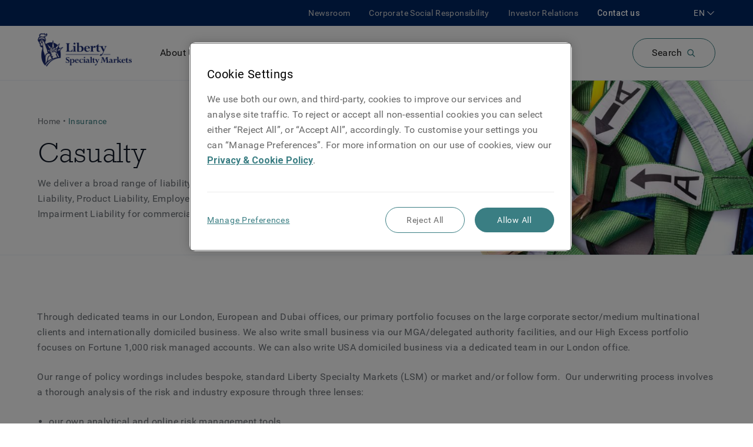

--- FILE ---
content_type: text/html; charset=utf-8
request_url: https://www.libertyspecialtymarkets.com/product/casualty
body_size: 24492
content:
<!DOCTYPE html><html lang="en"><head><meta charSet="utf-8" data-next-head=""/><meta name="viewport" content="width=device-width, initial-scale=1" data-next-head=""/><meta name="google-site-verification" content="dUHr_Mqa2fiZAKOGioAIZjD1ciUNcDkBSWa7gOpnQmw" data-next-head=""/><link rel="preconnect" href="https://fonts.gstatic.com" crossorigin="" data-next-head=""/><link rel="preload" href="/fonts/GuardianSansLight.woff" as="font" type="font/woff" crossorigin="" data-next-head=""/><link rel="preload" href="/fonts/GuardianSansRegular.woff" as="font" type="font/woff" crossorigin="" data-next-head=""/><link rel="preload" href="/fonts/GuardianSansSemibold.woff" as="font" type="font/woff" crossorigin="" data-next-head=""/><link rel="preload" href="/fonts/GuardianSansMedium.woff" as="font" type="font/woff" crossorigin="" data-next-head=""/><link rel="preload" href="/fonts/RCKWLL.woff" as="font" type="font/woff" crossorigin="" data-next-head=""/><title data-next-head="">Casualty</title><link rel="apple-touch-icon" sizes="180x180" href="/apple-touch-icon.png?v=zXvXgQW92k" data-next-head=""/><link rel="icon" type="image/png" sizes="32x32" href="/favicon-32x32.png?v=zXvXgQW92k" data-next-head=""/><link rel="icon" type="image/png" sizes="16x16" href="/favicon-16x16.png?v=zXvXgQW92k" data-next-head=""/><link rel="manifest" href="/site.webmanifest?v=zXvXgQW92k" data-next-head=""/><link rel="mask-icon" href="/safari-pinned-tab.svg?v=zXvXgQW92k" color="#5bbad5" data-next-head=""/><link rel="shortcut icon" href="/favicon.ico?v=zXvXgQW92k" data-next-head=""/><meta name="msapplication-TileColor" content="#2d89ef" data-next-head=""/><meta name="theme-color" content="#ffffff" data-next-head=""/><meta name="description" content="Our Casualty insurance services include a broad range of liability products for commercial clients including General/Public Liability, Product Liability, Employers’ Liability and Environmental Impairment Liability." data-next-head=""/><meta name="keywords" content="" data-next-head=""/><meta property="og:title" content="Casualty - Liberty Specialty Markets" data-next-head=""/><link rel="canonical" href="https://www.libertyspecialtymarkets.com/product/casualty" data-next-head=""/><link rel="alternate" href="https://www.libertyspecialtymarketslatam.com/product/casualty" hrefLang="en-419" data-next-head=""/><link rel="alternate" href="https://www.libertyspecialtymarketslatam.com/la-es/product/casualty" hrefLang="es-419" data-next-head=""/><link rel="alternate" href="https://www.libertyspecialtymarketslatam.com/pr-en/product/casualty" hrefLang="en-PR" data-next-head=""/><link rel="alternate" href="https://www.libertyspecialtymarkets.com.au/product/casualty" hrefLang="en-AU" data-next-head=""/><link rel="alternate" href="https://www.libertyseguros.com.mx/product/casualty" hrefLang="en-MX" data-next-head=""/><link rel="alternate" href="https://www.libertyseguros.com.mx/mx-es/product/Responsibilidad-Civil-General" hrefLang="es-MX" data-next-head=""/><link rel="alternate" href="https://www.libertyspecialtymarkets.com.my/product/casualty" hrefLang="en-MY" data-next-head=""/><link rel="alternate" href="https://www.libertyspecialtymarkets.com/no-en/product/casualty" hrefLang="en-NO" data-next-head=""/><link rel="alternate" href="https://www.libertyspecialtymarkets.com.hk/product/casualty" hrefLang="en-HK" data-next-head=""/><link rel="alternate" href="https://www.libertyspecialtymarkets.com.sg/product/casualty" hrefLang="en-SG" data-next-head=""/><link rel="alternate" href="https://www.libertyspecialtymarkets.com/product/casualty" hrefLang="x-default" data-next-head=""/><link rel="alternate" href="https://www.libertyspecialtymarkets.com/product/casualty" hrefLang="en" data-next-head=""/><link rel="alternate" href="https://www.libertyspecialtymarkets.com/gb-en/product/casualty" hrefLang="en-GB" data-next-head=""/><link rel="preconnect" href="https://www.googletagmanager.com" data-next-head=""/><link rel="preconnect" href="https://ds-aksb-a.akamaihd.net" data-next-head=""/><link rel="preload" as="style" href="https://fonts.googleapis.com/css?family=Roboto:300,400,500,700,900&amp;display=swap"/><link rel="preload" href="/_next/static/css/125bb57574137883.css" as="style"/><link rel="preload" href="/_next/static/css/03c2971ff3b55e3e.css" as="style"/>
                              <script>!function(e){var n="https://s.go-mpulse.net/boomerang/";if("False"=="True")e.BOOMR_config=e.BOOMR_config||{},e.BOOMR_config.PageParams=e.BOOMR_config.PageParams||{},e.BOOMR_config.PageParams.pci=!0,n="https://s2.go-mpulse.net/boomerang/";if(window.BOOMR_API_key="FLZMC-6CJ6Q-ZG6X8-Q9S6E-QVQHZ",function(){function e(){if(!o){var e=document.createElement("script");e.id="boomr-scr-as",e.src=window.BOOMR.url,e.async=!0,i.parentNode.appendChild(e),o=!0}}function t(e){o=!0;var n,t,a,r,d=document,O=window;if(window.BOOMR.snippetMethod=e?"if":"i",t=function(e,n){var t=d.createElement("script");t.id=n||"boomr-if-as",t.src=window.BOOMR.url,BOOMR_lstart=(new Date).getTime(),e=e||d.body,e.appendChild(t)},!window.addEventListener&&window.attachEvent&&navigator.userAgent.match(/MSIE [67]\./))return window.BOOMR.snippetMethod="s",void t(i.parentNode,"boomr-async");a=document.createElement("IFRAME"),a.src="about:blank",a.title="",a.role="presentation",a.loading="eager",r=(a.frameElement||a).style,r.width=0,r.height=0,r.border=0,r.display="none",i.parentNode.appendChild(a);try{O=a.contentWindow,d=O.document.open()}catch(_){n=document.domain,a.src="javascript:var d=document.open();d.domain='"+n+"';void(0);",O=a.contentWindow,d=O.document.open()}if(n)d._boomrl=function(){this.domain=n,t()},d.write("<bo"+"dy onload='document._boomrl();'>");else if(O._boomrl=function(){t()},O.addEventListener)O.addEventListener("load",O._boomrl,!1);else if(O.attachEvent)O.attachEvent("onload",O._boomrl);d.close()}function a(e){window.BOOMR_onload=e&&e.timeStamp||(new Date).getTime()}if(!window.BOOMR||!window.BOOMR.version&&!window.BOOMR.snippetExecuted){window.BOOMR=window.BOOMR||{},window.BOOMR.snippetStart=(new Date).getTime(),window.BOOMR.snippetExecuted=!0,window.BOOMR.snippetVersion=12,window.BOOMR.url=n+"FLZMC-6CJ6Q-ZG6X8-Q9S6E-QVQHZ";var i=document.currentScript||document.getElementsByTagName("script")[0],o=!1,r=document.createElement("link");if(r.relList&&"function"==typeof r.relList.supports&&r.relList.supports("preload")&&"as"in r)window.BOOMR.snippetMethod="p",r.href=window.BOOMR.url,r.rel="preload",r.as="script",r.addEventListener("load",e),r.addEventListener("error",function(){t(!0)}),setTimeout(function(){if(!o)t(!0)},3e3),BOOMR_lstart=(new Date).getTime(),i.parentNode.appendChild(r);else t(!1);if(window.addEventListener)window.addEventListener("load",a,!1);else if(window.attachEvent)window.attachEvent("onload",a)}}(),"".length>0)if(e&&"performance"in e&&e.performance&&"function"==typeof e.performance.setResourceTimingBufferSize)e.performance.setResourceTimingBufferSize();!function(){if(BOOMR=e.BOOMR||{},BOOMR.plugins=BOOMR.plugins||{},!BOOMR.plugins.AK){var n=""=="true"?1:0,t="",a="bu5uy2axhvqei2lqgo2q-f-2382ece55-clientnsv4-s.akamaihd.net",i="false"=="true"?2:1,o={"ak.v":"39","ak.cp":"388312","ak.ai":parseInt("244310",10),"ak.ol":"0","ak.cr":9,"ak.ipv":4,"ak.proto":"h2","ak.rid":"2f7d2285","ak.r":45721,"ak.a2":n,"ak.m":"dscx","ak.n":"essl","ak.bpcip":"13.59.76.0","ak.cport":40336,"ak.gh":"23.33.25.22","ak.quicv":"","ak.tlsv":"tls1.3","ak.0rtt":"","ak.0rtt.ed":"","ak.csrc":"-","ak.acc":"","ak.t":"1768960949","ak.ak":"hOBiQwZUYzCg5VSAfCLimQ==zbJ9R0GX7182kt3cOQchfrmHyCFJueXyh5DnGiZvrPndCaIQZ9vdIe5tEuUt876+V4Enhni6VtXlp9e+Zgqx9VDTbF/drPtoAv/eYDH3/eW86DgjccnAcIZ65Tyeuogd1OJmgJR4gGxMBmSy4fQhV7PDw2r9VTd8KFG7kPDvH/OF3OwxgFT101hKTYYCZle1XiQtxjf0KRPaUkUO3daww+z+nuNdUEMV4p0fn24CNRWd4rV+Sl8o3JmfmpwjweK9ho7ic3AlxGIUUWXFtEouy5kvULyLU2+DxirNoxDofZrv9zQeqQQkVuhY8oa/pJ6Lh7oTeNY3EOK/JlXNiPJKsMCd4mXlFVtuFXiEH+B4vN20uydA75H2edKpl56+V1AoGRAaC1KXCyjSLx8Cf0IRxqTaUt4dwLUtO2aVscDvyXY=","ak.pv":"123","ak.dpoabenc":"","ak.tf":i};if(""!==t)o["ak.ruds"]=t;var r={i:!1,av:function(n){var t="http.initiator";if(n&&(!n[t]||"spa_hard"===n[t]))o["ak.feo"]=void 0!==e.aFeoApplied?1:0,BOOMR.addVar(o)},rv:function(){var e=["ak.bpcip","ak.cport","ak.cr","ak.csrc","ak.gh","ak.ipv","ak.m","ak.n","ak.ol","ak.proto","ak.quicv","ak.tlsv","ak.0rtt","ak.0rtt.ed","ak.r","ak.acc","ak.t","ak.tf"];BOOMR.removeVar(e)}};BOOMR.plugins.AK={akVars:o,akDNSPreFetchDomain:a,init:function(){if(!r.i){var e=BOOMR.subscribe;e("before_beacon",r.av,null,null),e("onbeacon",r.rv,null,null),r.i=!0}return this},is_complete:function(){return!0}}}}()}(window);</script></head><html><head><link rel="stylesheet" href="https://fonts.googleapis.com/css?family=Roboto:300,400,500,700,900&amp;display=swap"/><link rel="stylesheet" href="/_next/static/css/125bb57574137883.css" data-n-g=""/><link rel="stylesheet" href="/_next/static/css/03c2971ff3b55e3e.css"/><noscript data-n-css=""></noscript><script defer="" noModule="" src="/_next/static/chunks/polyfills-42372ed130431b0a.js"></script><script defer="" src="/_next/static/chunks/763.aa9170ae654a4f3d.js"></script><script defer="" src="/_next/static/chunks/974.0e81ed00d3ba388d.js"></script><script src="/_next/static/chunks/webpack-8bbe727d1cbfb456.js" defer=""></script><script src="/_next/static/chunks/framework-1492b273e2c4ac92.js" defer=""></script><script src="/_next/static/chunks/main-7af4c18fa144326b.js" defer=""></script><script src="/_next/static/chunks/pages/_app-38b715415cf06972.js" defer=""></script><script src="/_next/static/chunks/325-72df9b1440d59ef4.js" defer=""></script><script src="/_next/static/chunks/154-a1a932310a9fcc42.js" defer=""></script><script src="/_next/static/chunks/pages/%5B...page%5D-dba3f84380c7d223.js" defer=""></script><script src="/_next/static/VJFED87YXhV-by48kIj8V/_buildManifest.js" defer=""></script><script src="/_next/static/VJFED87YXhV-by48kIj8V/_ssgManifest.js" defer=""></script>
                              <script>!function(e){var n="https://s.go-mpulse.net/boomerang/";if("False"=="True")e.BOOMR_config=e.BOOMR_config||{},e.BOOMR_config.PageParams=e.BOOMR_config.PageParams||{},e.BOOMR_config.PageParams.pci=!0,n="https://s2.go-mpulse.net/boomerang/";if(window.BOOMR_API_key="FLZMC-6CJ6Q-ZG6X8-Q9S6E-QVQHZ",function(){function e(){if(!o){var e=document.createElement("script");e.id="boomr-scr-as",e.src=window.BOOMR.url,e.async=!0,i.parentNode.appendChild(e),o=!0}}function t(e){o=!0;var n,t,a,r,d=document,O=window;if(window.BOOMR.snippetMethod=e?"if":"i",t=function(e,n){var t=d.createElement("script");t.id=n||"boomr-if-as",t.src=window.BOOMR.url,BOOMR_lstart=(new Date).getTime(),e=e||d.body,e.appendChild(t)},!window.addEventListener&&window.attachEvent&&navigator.userAgent.match(/MSIE [67]\./))return window.BOOMR.snippetMethod="s",void t(i.parentNode,"boomr-async");a=document.createElement("IFRAME"),a.src="about:blank",a.title="",a.role="presentation",a.loading="eager",r=(a.frameElement||a).style,r.width=0,r.height=0,r.border=0,r.display="none",i.parentNode.appendChild(a);try{O=a.contentWindow,d=O.document.open()}catch(_){n=document.domain,a.src="javascript:var d=document.open();d.domain='"+n+"';void(0);",O=a.contentWindow,d=O.document.open()}if(n)d._boomrl=function(){this.domain=n,t()},d.write("<bo"+"dy onload='document._boomrl();'>");else if(O._boomrl=function(){t()},O.addEventListener)O.addEventListener("load",O._boomrl,!1);else if(O.attachEvent)O.attachEvent("onload",O._boomrl);d.close()}function a(e){window.BOOMR_onload=e&&e.timeStamp||(new Date).getTime()}if(!window.BOOMR||!window.BOOMR.version&&!window.BOOMR.snippetExecuted){window.BOOMR=window.BOOMR||{},window.BOOMR.snippetStart=(new Date).getTime(),window.BOOMR.snippetExecuted=!0,window.BOOMR.snippetVersion=12,window.BOOMR.url=n+"FLZMC-6CJ6Q-ZG6X8-Q9S6E-QVQHZ";var i=document.currentScript||document.getElementsByTagName("script")[0],o=!1,r=document.createElement("link");if(r.relList&&"function"==typeof r.relList.supports&&r.relList.supports("preload")&&"as"in r)window.BOOMR.snippetMethod="p",r.href=window.BOOMR.url,r.rel="preload",r.as="script",r.addEventListener("load",e),r.addEventListener("error",function(){t(!0)}),setTimeout(function(){if(!o)t(!0)},3e3),BOOMR_lstart=(new Date).getTime(),i.parentNode.appendChild(r);else t(!1);if(window.addEventListener)window.addEventListener("load",a,!1);else if(window.attachEvent)window.attachEvent("onload",a)}}(),"".length>0)if(e&&"performance"in e&&e.performance&&"function"==typeof e.performance.setResourceTimingBufferSize)e.performance.setResourceTimingBufferSize();!function(){if(BOOMR=e.BOOMR||{},BOOMR.plugins=BOOMR.plugins||{},!BOOMR.plugins.AK){var n=""=="true"?1:0,t="",a="bu5uy2axhvqei2lqgo2q-f-2382ece55-clientnsv4-s.akamaihd.net",i="false"=="true"?2:1,o={"ak.v":"39","ak.cp":"388312","ak.ai":parseInt("244310",10),"ak.ol":"0","ak.cr":9,"ak.ipv":4,"ak.proto":"h2","ak.rid":"2f7d2285","ak.r":45721,"ak.a2":n,"ak.m":"dscx","ak.n":"essl","ak.bpcip":"13.59.76.0","ak.cport":40336,"ak.gh":"23.33.25.22","ak.quicv":"","ak.tlsv":"tls1.3","ak.0rtt":"","ak.0rtt.ed":"","ak.csrc":"-","ak.acc":"","ak.t":"1768960949","ak.ak":"hOBiQwZUYzCg5VSAfCLimQ==zbJ9R0GX7182kt3cOQchfrmHyCFJueXyh5DnGiZvrPndCaIQZ9vdIe5tEuUt876+V4Enhni6VtXlp9e+Zgqx9VDTbF/drPtoAv/eYDH3/eW86DgjccnAcIZ65Tyeuogd1OJmgJR4gGxMBmSy4fQhV7PDw2r9VTd8KFG7kPDvH/OF3OwxgFT101hKTYYCZle1XiQtxjf0KRPaUkUO3daww+z+nuNdUEMV4p0fn24CNRWd4rV+Sl8o3JmfmpwjweK9ho7ic3AlxGIUUWXFtEouy5kvULyLU2+DxirNoxDofZrv9zQeqQQkVuhY8oa/pJ6Lh7oTeNY3EOK/JlXNiPJKsMCd4mXlFVtuFXiEH+B4vN20uydA75H2edKpl56+V1AoGRAaC1KXCyjSLx8Cf0IRxqTaUt4dwLUtO2aVscDvyXY=","ak.pv":"123","ak.dpoabenc":"","ak.tf":i};if(""!==t)o["ak.ruds"]=t;var r={i:!1,av:function(n){var t="http.initiator";if(n&&(!n[t]||"spa_hard"===n[t]))o["ak.feo"]=void 0!==e.aFeoApplied?1:0,BOOMR.addVar(o)},rv:function(){var e=["ak.bpcip","ak.cport","ak.cr","ak.csrc","ak.gh","ak.ipv","ak.m","ak.n","ak.ol","ak.proto","ak.quicv","ak.tlsv","ak.0rtt","ak.0rtt.ed","ak.r","ak.acc","ak.t","ak.tf"];BOOMR.removeVar(e)}};BOOMR.plugins.AK={akVars:o,akDNSPreFetchDomain:a,init:function(){if(!r.i){var e=BOOMR.subscribe;e("before_beacon",r.av,null,null),e("onbeacon",r.rv,null,null),r.i=!0}return this},is_complete:function(){return!0}}}}()}(window);</script></head><body><noscript><iframe src="https://www.googletagmanager.com/ns.html?id=GTM-W9MZBX5" height="0" width="0" style="display:none;visibility:hidden"></iframe></noscript><div id="__next"><div><div class="app template-col-1 mx-auto lsm-theme lsm-theme lsm-theme--lsm-core has-reduced-headernav-mobile homepage-v2-headernav-style lsm-theme--lsm-core lsm-core--main product-page"><header role="banner"><nav class="HeaderNav relative HeaderNav--menu bg-secondary lg:bg-white border-gray-200 border-b"><div class="HeaderNav__backdrop hidden fixed top-0 left-0 w-screen h-screen z-20 overflow-hidden"></div><div class="HeaderNav__expanded-nav w-full left-0 bg-white pt-4 z-30 shadow-sm mt-4 lg:mt-0 overflow-y-scroll lg:overflow-auto absolute min-h-486 pb-10" id="header-menu-expanded-nav" aria-hidden="true" aria-labelledby="expanded-nav-hamburger"><div class="Grid__container container relative"><div class="NavGroupNavigator pt-4"><div class="NavGroupNavigator__top mb-4 flex items-center lg:hidden"><nav class="Breadcrumbs NavGroupNavigator__breadcrumbs"><ol><li class="Breadcrumbs__item inline-block text-sm"><span class="text-gray-600">Menu</span></li></ol></nav></div><div class="NavGroupNavigator__container pb-8"><div class="NavGroupNavigator__panes hidden flex-nowrap lg:flex"><div id="pane-primary-navigator" role="tablist" tabindex="0" class="NavGroupNavigator__pane mr-8 w-3/12 shrink-0 border-r pr-8"><div class="NavGroupTitle flex items-center cursor-pointer justify-between border-b mt-3 pb-3 lg:border-none" role="tab" tabindex="0"><p class="my-0 transition-all duration-200 ease-in-out text-lg"><span>About Us</span></p><div><svg xmlns="http://www.w3.org/2000/svg" width="16" height="16" viewBox="0 0 16 16" class="Icon ChevronIcon fill-current block transition-all duration-200 ease-in-out transform -rotate-90"><path fill-rule="evenodd" d="M8 10.135L2.725 5 2 5.705 8 11.545 14 5.705 13.275 5z"></path></svg></div></div><div class="NavGroupTitle flex items-center cursor-pointer justify-between border-b mt-3 pb-3 lg:border-none" role="tab" tabindex="-1"><p class="my-0 transition-all duration-200 ease-in-out text-lg"><span>Locations</span></p><div><svg xmlns="http://www.w3.org/2000/svg" width="16" height="16" viewBox="0 0 16 16" class="Icon ChevronIcon fill-current block transition-all duration-200 ease-in-out transform -rotate-90"><path fill-rule="evenodd" d="M8 10.135L2.725 5 2 5.705 8 11.545 14 5.705 13.275 5z"></path></svg></div></div><div class="NavGroupTitle flex items-center cursor-pointer justify-between border-b mt-3 pb-3 lg:border-none" role="tab" tabindex="-1"><p class="my-0 transition-all duration-200 ease-in-out text-lg"><span>Products</span></p><div><svg xmlns="http://www.w3.org/2000/svg" width="16" height="16" viewBox="0 0 16 16" class="Icon ChevronIcon fill-current block transition-all duration-200 ease-in-out transform -rotate-90"><path fill-rule="evenodd" d="M8 10.135L2.725 5 2 5.705 8 11.545 14 5.705 13.275 5z"></path></svg></div></div><div class="NavGroupTitle flex items-center cursor-pointer justify-between border-b mt-3 pb-3 lg:border-none" role="tab" tabindex="-1"><p class="my-0 transition-all duration-200 ease-in-out text-lg"><span>Claims</span></p><div><svg xmlns="http://www.w3.org/2000/svg" width="16" height="16" viewBox="0 0 16 16" class="Icon ChevronIcon fill-current block transition-all duration-200 ease-in-out transform -rotate-90"><path fill-rule="evenodd" d="M8 10.135L2.725 5 2 5.705 8 11.545 14 5.705 13.275 5z"></path></svg></div></div><div class="NavGroupTitle flex items-center cursor-pointer justify-between border-b mt-3 pb-3 lg:border-none" role="tab" tabindex="-1"><p class="my-0 transition-all duration-200 ease-in-out text-lg"><span>Knowledge Centre</span></p><div><svg xmlns="http://www.w3.org/2000/svg" width="16" height="16" viewBox="0 0 16 16" class="Icon ChevronIcon fill-current block transition-all duration-200 ease-in-out transform -rotate-90"><path fill-rule="evenodd" d="M8 10.135L2.725 5 2 5.705 8 11.545 14 5.705 13.275 5z"></path></svg></div></div></div><div role="tabpanel" class="NavGroupNavigator__pane flex w-full flex-col flex-wrap"></div></div><div class="NavGroupNavigator__screens flex flex-nowrap lg:hidden"><nav class="NavGroupNavigator__screen w-full shrink-0"><div class="NavGroupTitle flex items-center cursor-pointer justify-between border-b mt-3 pb-3 lg:border-none"><p class="my-0 transition-all duration-200 ease-in-out text-lg w-full"><span>About Us</span></p><div><svg xmlns="http://www.w3.org/2000/svg" width="16" height="16" viewBox="0 0 16 16" class="Icon ChevronIcon fill-current block transition-all duration-200 ease-in-out transform -rotate-90"><path fill-rule="evenodd" d="M8 10.135L2.725 5 2 5.705 8 11.545 14 5.705 13.275 5z"></path></svg></div></div><div class="NavGroupTitle flex items-center cursor-pointer justify-between border-b mt-3 pb-3 lg:border-none"><p class="my-0 transition-all duration-200 ease-in-out text-lg w-full"><span>Locations</span></p><div><svg xmlns="http://www.w3.org/2000/svg" width="16" height="16" viewBox="0 0 16 16" class="Icon ChevronIcon fill-current block transition-all duration-200 ease-in-out transform -rotate-90"><path fill-rule="evenodd" d="M8 10.135L2.725 5 2 5.705 8 11.545 14 5.705 13.275 5z"></path></svg></div></div><div class="NavGroupTitle flex items-center cursor-pointer justify-between border-b mt-3 pb-3 lg:border-none"><p class="my-0 transition-all duration-200 ease-in-out text-lg w-full"><span>Products</span></p><div><svg xmlns="http://www.w3.org/2000/svg" width="16" height="16" viewBox="0 0 16 16" class="Icon ChevronIcon fill-current block transition-all duration-200 ease-in-out transform -rotate-90"><path fill-rule="evenodd" d="M8 10.135L2.725 5 2 5.705 8 11.545 14 5.705 13.275 5z"></path></svg></div></div><div class="NavGroupTitle flex items-center cursor-pointer justify-between border-b mt-3 pb-3 lg:border-none"><p class="my-0 transition-all duration-200 ease-in-out text-lg w-full"><span>Claims</span></p><div><svg xmlns="http://www.w3.org/2000/svg" width="16" height="16" viewBox="0 0 16 16" class="Icon ChevronIcon fill-current block transition-all duration-200 ease-in-out transform -rotate-90"><path fill-rule="evenodd" d="M8 10.135L2.725 5 2 5.705 8 11.545 14 5.705 13.275 5z"></path></svg></div></div><div class="NavGroupTitle flex items-center cursor-pointer justify-between border-b mt-3 pb-3 lg:border-none"><p class="my-0 transition-all duration-200 ease-in-out text-lg w-full"><span>Knowledge Centre</span></p><div><svg xmlns="http://www.w3.org/2000/svg" width="16" height="16" viewBox="0 0 16 16" class="Icon ChevronIcon fill-current block transition-all duration-200 ease-in-out transform -rotate-90"><path fill-rule="evenodd" d="M8 10.135L2.725 5 2 5.705 8 11.545 14 5.705 13.275 5z"></path></svg></div></div></nav></div></div></div><nav class="NavGroup NavGroup--depth-0 pt-0 lg:hidden"><div class="NavGroup__list pb-6 md:pb-0"><div class="NavItem NavItem--depth-0 NavItems__item lg:pr-8 lg:last:pr-0 py-2"><a style="color:inherit" target="_self" tabindex="0" class="" href="/newsroom"><span class="NavItem__content flex items-center"><svg xmlns="http://www.w3.org/2000/svg" width="16" height="16" viewBox="0 0 16 16" class="Icon ArrowIcon fill-current inline-block min-w-4"><path fill-rule="evenodd" d="M14.4 8.401c-.006.143-.064.308-.163.413l-3.2 3.4c-.216.195-.632.275-.874.05-.24-.222-.232-.653.006-.875L12.419 9H2.2c-.331 0-.6-.269-.6-.6 0-.331.269-.6.6-.6h10.219l-2.25-2.388c-.205-.205-.243-.65-.006-.875.236-.224.667-.152.874.05l3.2 3.4c.11.117.163.253.163.413z"></path></svg><span class="translate">Newsroom</span></span></a></div><div class="NavItem NavItem--depth-0 NavItems__item lg:pr-8 lg:last:pr-0 py-2"><a style="color:inherit" target="_self" tabindex="0" class="" href="/Corporate-Social-Responsibility"><span class="NavItem__content flex items-center"><svg xmlns="http://www.w3.org/2000/svg" width="16" height="16" viewBox="0 0 16 16" class="Icon ArrowIcon fill-current inline-block min-w-4"><path fill-rule="evenodd" d="M14.4 8.401c-.006.143-.064.308-.163.413l-3.2 3.4c-.216.195-.632.275-.874.05-.24-.222-.232-.653.006-.875L12.419 9H2.2c-.331 0-.6-.269-.6-.6 0-.331.269-.6.6-.6h10.219l-2.25-2.388c-.205-.205-.243-.65-.006-.875.236-.224.667-.152.874.05l3.2 3.4c.11.117.163.253.163.413z"></path></svg><span class="translate">Corporate Social Responsibility</span></span></a></div><div class="NavItem NavItem--depth-0 NavItems__item lg:pr-8 lg:last:pr-0 py-2"><a style="color:inherit" target="_self" tabindex="0" class="" href="/investor-relations"><span class="NavItem__content flex items-center"><svg xmlns="http://www.w3.org/2000/svg" width="16" height="16" viewBox="0 0 16 16" class="Icon ArrowIcon fill-current inline-block min-w-4"><path fill-rule="evenodd" d="M14.4 8.401c-.006.143-.064.308-.163.413l-3.2 3.4c-.216.195-.632.275-.874.05-.24-.222-.232-.653.006-.875L12.419 9H2.2c-.331 0-.6-.269-.6-.6 0-.331.269-.6.6-.6h10.219l-2.25-2.388c-.205-.205-.243-.65-.006-.875.236-.224.667-.152.874.05l3.2 3.4c.11.117.163.253.163.413z"></path></svg><span class="translate">Investor Relations</span></span></a></div></div></nav><div class="block md:mt-8 md:flex lg:hidden"><div class="mb-8 w-full md:mb-0 md:w-1/2 md:pr-2"><div class="HeaderNav__languages-container grow"><div class="locale-select--mobile mb-4"><div class="hidden"><a href="https://www.libertyspecialtymarkets.com.au/">Australia</a><a href="https://www.libertyspecialtymarkets.com/be-en/">Belgium</a><a href="https://www.libertyspecialtymarkets.com/be-nl/">België</a><a href="https://www.libertyspecialtymarkets.com/be-fr/">Belgique</a><a href="https://www.libertyspecialtymarkets.com/fr-en/">France</a><a href="https://www.libertyspecialtymarkets.com/fr-fr/">France </a><a href="https://www.libertyspecialtymarkets.com/de-en/">Germany</a><a href="https://www.libertyspecialtymarkets.com/de-de/">Deutschland</a><a href="https://www.libertyspecialtymarkets.com/">Global</a><a href="https://www.libertyspecialtymarkets.com.hk/">Hong Kong</a><a href="https://www.libertyspecialtymarkets.com/ie-en/">Ireland </a><a href="https://www.libertyspecialtymarkets.com/it-en/">Italy</a><a href="https://www.libertyspecialtymarkets.com/it-it/">Italia</a><a href="https://www.libertyspecialtymarketslatam.com/">Latin America</a><a href="https://www.libertyspecialtymarketslatam.com/la-es/">America Latina</a><a href="https://www.libertyinternational.com/sg/">Liberty International Singapore</a><a href="https://www.libertyspecialtymarkets.com/lu-en/">Luxembourg </a><a href="https://www.libertyspecialtymarkets.com/lu-fr/">Luxembourg</a><a href="https://www.libertyspecialtymarkets.com.my/">Malaysia</a><a href="https://www.libertyspecialtymarkets.com/mena-en/">Middle East and North Africa</a><a href="https://www.libertyspecialtymarkets.com/nl-en/">Netherlands</a><a href="https://www.libertyspecialtymarkets.com/nl-nl/">Nederland</a><a href="https://www.libertyspecialtymarkets.com/no-en/">Norway</a><a href="https://www.libertyspecialtymarkets.com.sg/">Singapore</a><a href="https://www.libertyspecialtymarkets.com/es-en/">Spain</a><a href="https://www.libertyspecialtymarkets.com/es-es/">España</a><a href="https://www.libertyspecialtymarkets.com/ch-en/">Switzerland</a><a href="https://www.libertyspecialtymarkets.com/ch-fr/">Suisse</a><a href="https://www.libertyspecialtymarkets.com/ch-de/">Schweiz</a><a href="https://www.libertyspecialtymarkets.com/ch-it/">Svizzera</a><a href="https://www.libertyspecialtymarkets.com/gb-en/">United Kingdom</a></div></div></div></div><div class="w-full md:w-1/2 md:pl-2"><a class="Button__link inline-flex items-center border-box transition duration-300 max-w-full leading-none tracking-wide justify-center min-w-64 px-6 py-4 rounded-full bg-transparent border hover:text-white border-primary bg-primary-transparent hover:bg-dark-green hover:text-white hover:border-dark-teal Button Button--primary Button--size-md w-full" att_data-event-key="cta" rel="" tabindex="0" href="/contact-us"><span class="block">Contact us</span></a></div></div></div></div><div class="HeaderNav__wrapper"><div class="HeaderNav__top lg:flex py-1 bg-secondary z-40 relative hidden"><div class="Grid__container container relative flex-row-reverse items-center lg:flex"><nav class="NavGroup NavGroup--depth-0 HeaderNav__top-nav ml-8 hidden lg:flex order-2"><div class="NavGroup__list pb-6 md:pb-0"><div class="NavItem NavItem--depth-0 NavItems__item lg:pr-8 lg:last:pr-0 lg:inline-block text-white text-sm font-medium"><a style="color:inherit" target="_self" tabindex="0" class="" href="/contact-us"><span class="translate">Contact us</span></a></div></div></nav><nav class="NavGroup NavGroup--depth-0 HeaderNav__top-nav hidden lg:flex order-3"><div class="NavGroup__list pb-6 md:pb-0"><div class="NavItem NavItem--depth-0 NavItems__item lg:pr-8 lg:last:pr-0 lg:inline-block text-grey-400 text-sm"><a style="color:inherit" target="_self" tabindex="0" class="" href="/newsroom"><span class="translate">Newsroom</span></a></div><div class="NavItem NavItem--depth-0 NavItems__item lg:pr-8 lg:last:pr-0 lg:inline-block text-grey-400 text-sm"><a style="color:inherit" target="_self" tabindex="0" class="" href="/Corporate-Social-Responsibility"><span class="translate">Corporate Social Responsibility</span></a></div><div class="NavItem NavItem--depth-0 NavItems__item lg:pr-8 lg:last:pr-0 lg:inline-block text-grey-400 text-sm"><a style="color:inherit" target="_self" tabindex="0" class="" href="/investor-relations"><span class="translate">Investor Relations</span></a></div></div></nav><div class="HeaderNav__language-container locale-select order-1 hidden lg:flex"></div></div></div><div class="HeaderNav__main bg-secondary px-2 py-3 lg:bg-white lg:px-0 z-30 relative"><div class="Grid__container container relative left-0 flex flex-wrap items-center justify-between"><a aria-label="Home" class="HeaderNav__logo block w-1/6 outline-none md:mr-12 HeaderNav__logo--default" href="https://www.libertyspecialtymarkets.com/"></a><nav class="HeaderNav__main-nav hidden lg:flex"><ol><li class="HeaderNav__main-nav-item inline-block pr-8 text-dark-blue last:pr-0"><div class="NavItem NavItem--depth-0 HeaderNav__top-level-nav-item text-off-black cursor-pointer"><a style="color:inherit" target="_self" tabindex="0" class="" href="/product/casualty#header-menu-expanded-nav"><span class="translate">About Us</span></a></div><nav class="NavGroup NavGroup--depth-0 HeaderNav__main-nav-all hidden"><div class="NavGroup__list pb-6 md:pb-0"><div class="NavItem NavItem--depth-0 NavItems__item lg:pr-8 lg:last:pr-0"><nav class="NavGroup NavGroup--depth-1"><div class="NavGroupTitle flex items-center cursor-pointer justify-between NavGroup__header NavGroup__header--open"><p class="my-0 transition-all duration-200 ease-in-out"><span>Our Team</span></p></div><div class="NavGroup__list pl-8 pb-6 md:pb-0"><div class="NavItem NavItem--depth-0 NavItems__item lg:pr-8 lg:last:pr-0 NavItems__item lg:pr-8 lg:last:pr-0"><nav class="NavGroup NavGroup--depth-1"><div class="NavGroupTitle flex items-center cursor-pointer justify-between NavGroup__header NavGroup__header--open"><p class="my-0 transition-all duration-200 ease-in-out"><a target="_self" class="block" href="/about-us/our-people">Our team overview</a></p></div><div class="NavGroup__list pl-8 pb-6 md:pb-0"><div class="NavItem NavItem--depth-0 NavItems__item lg:pr-8 lg:last:pr-0 NavItems__item lg:pr-8 lg:last:pr-0 NavItems__item lg:pr-8 lg:last:pr-0"><a style="color:inherit" target="_self" tabindex="0" class="" href="/about-us/our-team/leadership-team"><span class="translate">Leadership</span></a></div><div class="NavItem NavItem--depth-0 NavItems__item lg:pr-8 lg:last:pr-0 NavItems__item lg:pr-8 lg:last:pr-0 NavItems__item lg:pr-8 lg:last:pr-0"><a style="color:inherit" target="_self" tabindex="0" class="" href="/about-us/our-team/business-development"><span class="translate">Client &amp; Broker Distribution</span></a></div></div></nav></div></div></nav></div><div class="NavItem NavItem--depth-0 NavItems__item lg:pr-8 lg:last:pr-0"><nav class="NavGroup NavGroup--depth-1"><div class="NavGroupTitle flex items-center cursor-pointer justify-between NavGroup__header NavGroup__header--open"><p class="my-0 transition-all duration-200 ease-in-out"><span>Our Story</span></p></div><div class="NavGroup__list pl-8 pb-6 md:pb-0"><div class="NavItem NavItem--depth-0 NavItems__item lg:pr-8 lg:last:pr-0 NavItems__item lg:pr-8 lg:last:pr-0"><nav class="NavGroup NavGroup--depth-1"><div class="NavGroupTitle flex items-center cursor-pointer justify-between NavGroup__header NavGroup__header--open"><p class="my-0 transition-all duration-200 ease-in-out"><a target="_self" class="block" href="/about-us/our-story">Our story overview</a></p></div><div class="NavGroup__list pl-8 pb-6 md:pb-0"><div class="NavItem NavItem--depth-0 NavItems__item lg:pr-8 lg:last:pr-0 NavItems__item lg:pr-8 lg:last:pr-0 NavItems__item lg:pr-8 lg:last:pr-0"><a style="color:inherit" target="_self" tabindex="0" class="" href="/about-us/our-strengths/financial-strength-and-rating"><span class="translate">Financial strength &amp; ratings</span></a></div><div class="NavItem NavItem--depth-0 NavItems__item lg:pr-8 lg:last:pr-0 NavItems__item lg:pr-8 lg:last:pr-0 NavItems__item lg:pr-8 lg:last:pr-0"><a style="color:inherit" target="_self" tabindex="0" class="" href="/about-us/our-story/supporting-the-arts"><span class="translate">Supporting the arts</span></a></div></div></nav></div></div></nav></div><div class="NavItem NavItem--depth-0 NavItems__item lg:pr-8 lg:last:pr-0"><nav class="NavGroup NavGroup--depth-1"><div class="NavGroupTitle flex items-center cursor-pointer justify-between NavGroup__header NavGroup__header--open"><p class="my-0 transition-all duration-200 ease-in-out"><span>Sustainability</span></p></div><div class="NavGroup__list pl-8 pb-6 md:pb-0"><div class="NavItem NavItem--depth-0 NavItems__item lg:pr-8 lg:last:pr-0 NavItems__item lg:pr-8 lg:last:pr-0"><nav class="NavGroup NavGroup--depth-1"><div class="NavGroupTitle flex items-center cursor-pointer justify-between NavGroup__header NavGroup__header--open"><p class="my-0 transition-all duration-200 ease-in-out"><a target="_self" class="block" href="/about-us/sustainability">Sustainability overview</a></p></div><div class="NavGroup__list pl-8 pb-6 md:pb-0"><div class="NavItem NavItem--depth-0 NavItems__item lg:pr-8 lg:last:pr-0 NavItems__item lg:pr-8 lg:last:pr-0 NavItems__item lg:pr-8 lg:last:pr-0"><a style="color:inherit" target="_self" tabindex="0" class="" href="/about-us/how-we-conduct-business"><span class="translate">How we conduct business</span></a></div></div></nav></div></div></nav></div></div></nav></li><li class="HeaderNav__main-nav-item inline-block pr-8 text-dark-blue last:pr-0"><div class="NavItem NavItem--depth-0 HeaderNav__top-level-nav-item text-off-black cursor-pointer"><a style="color:inherit" target="_self" tabindex="0" class="" href="/product/casualty#header-menu-expanded-nav"><span class="translate">Locations</span></a></div><nav class="NavGroup NavGroup--depth-0 HeaderNav__main-nav-all hidden"><div class="NavGroup__list pb-6 md:pb-0"><div class="NavItem NavItem--depth-0 NavItems__item lg:pr-8 lg:last:pr-0"><a style="color:inherit" target="_self" tabindex="0" class="" href="/global-overview"><span class="translate">Global</span></a></div><div class="NavItem NavItem--depth-0 NavItems__item lg:pr-8 lg:last:pr-0"><a style="color:inherit" target="_self" tabindex="0" class="" href="/europe-region"><span class="translate">Europe</span></a></div><div class="NavItem NavItem--depth-0 NavItems__item lg:pr-8 lg:last:pr-0"><a style="color:inherit" target="_self" tabindex="0" class="" href="/uk-mena-region"><span class="translate">UK &amp; MENA</span></a></div><div class="NavItem NavItem--depth-0 NavItems__item lg:pr-8 lg:last:pr-0"><a style="color:inherit" target="_self" tabindex="0" class="" href="/asia-pacific-region"><span class="translate">Asia Pacific</span></a></div><div class="NavItem NavItem--depth-0 NavItems__item lg:pr-8 lg:last:pr-0"><a style="color:inherit" target="_self" tabindex="0" class="" href="/latin-america-region"><span class="translate">Latin America </span></a></div></div></nav></li><li class="HeaderNav__main-nav-item inline-block pr-8 text-dark-blue last:pr-0"><div class="NavItem NavItem--depth-0 HeaderNav__top-level-nav-item text-off-black cursor-pointer"><a style="color:inherit" target="_self" tabindex="0" class="" href="/product/casualty#header-menu-expanded-nav"><span class="translate">Products</span></a></div><nav class="NavGroup NavGroup--depth-0 HeaderNav__main-nav-all hidden"><div class="NavGroup__list pb-6 md:pb-0"><div class="NavItem NavItem--depth-0 NavItems__item lg:pr-8 lg:last:pr-0"><nav class="NavGroup NavGroup--depth-1"><div class="NavGroupTitle flex items-center cursor-pointer justify-between NavGroup__header NavGroup__header--open"><p class="my-0 transition-all duration-200 ease-in-out"><span>Browse by product type </span></p></div><div class="NavGroup__list pl-8 pb-6 md:pb-0"><div class="NavItem NavItem--depth-0 NavItems__item lg:pr-8 lg:last:pr-0 NavItems__item lg:pr-8 lg:last:pr-0"><nav class="NavGroup NavGroup--depth-1"><div class="NavGroupTitle flex items-center cursor-pointer justify-between NavGroup__header NavGroup__header--open"><p class="my-0 transition-all duration-200 ease-in-out"><a target="_self" class="block" href="/insurance">Products overview</a></p></div><div class="NavGroup__list pl-8 pb-6 md:pb-0"><div class="NavItem NavItem--depth-0 NavItems__item lg:pr-8 lg:last:pr-0 NavItems__item lg:pr-8 lg:last:pr-0 NavItems__item lg:pr-8 lg:last:pr-0"><a style="color:inherit" target="_self" tabindex="0" class="" href="/product/Affinity-and-Programme-Business"><span class="translate">Affinity &amp; Programme Business</span></a></div><div class="NavItem NavItem--depth-0 NavItems__item lg:pr-8 lg:last:pr-0 NavItems__item lg:pr-8 lg:last:pr-0 NavItems__item lg:pr-8 lg:last:pr-0"><a style="color:inherit" target="_self" tabindex="0" class="" href="/product/accident-and-health-insurance"><span class="translate">Accident &amp; Health</span></a></div><div class="NavItem NavItem--depth-0 NavItems__item lg:pr-8 lg:last:pr-0 NavItems__item lg:pr-8 lg:last:pr-0 NavItems__item lg:pr-8 lg:last:pr-0"><a style="color:inherit" target="_self" tabindex="0" class="" href="/product/aviation"><span class="translate">Aviation</span></a></div><div class="NavItem NavItem--depth-0 NavItems__item lg:pr-8 lg:last:pr-0 NavItems__item lg:pr-8 lg:last:pr-0 NavItems__item lg:pr-8 lg:last:pr-0"><a style="color:inherit" target="_self" tabindex="0" class="" href="/product/our-binding-authorities-business"><span class="translate">Delegated Authority Practice</span></a></div><div class="NavItem NavItem--depth-0 NavItems__item lg:pr-8 lg:last:pr-0 NavItems__item lg:pr-8 lg:last:pr-0 NavItems__item lg:pr-8 lg:last:pr-0"><a style="color:inherit" target="_self" tabindex="0" class="" href="/product/casualty"><span class="translate">Casualty</span></a></div><div class="NavItem NavItem--depth-0 NavItems__item lg:pr-8 lg:last:pr-0 NavItems__item lg:pr-8 lg:last:pr-0 NavItems__item lg:pr-8 lg:last:pr-0"><a style="color:inherit" target="_self" tabindex="0" class="" href="/product/commercial-motor"><span class="translate">Commercial Motor</span></a></div><div class="NavItem NavItem--depth-0 NavItems__item lg:pr-8 lg:last:pr-0 NavItems__item lg:pr-8 lg:last:pr-0 NavItems__item lg:pr-8 lg:last:pr-0"><a style="color:inherit" target="_self" tabindex="0" class="" href="/product/contingency"><span class="translate">Contingency</span></a></div><div class="NavItem NavItem--depth-0 NavItems__item lg:pr-8 lg:last:pr-0 NavItems__item lg:pr-8 lg:last:pr-0 NavItems__item lg:pr-8 lg:last:pr-0"><a style="color:inherit" target="_self" tabindex="0" class="" href="/product/crime-and-fraud-insurance"><span class="translate">Crime &amp; Fraud</span></a></div><div class="NavItem NavItem--depth-0 NavItems__item lg:pr-8 lg:last:pr-0 NavItems__item lg:pr-8 lg:last:pr-0 NavItems__item lg:pr-8 lg:last:pr-0"><a style="color:inherit" target="_self" tabindex="0" class="" href="/product/cyber-and-technology"><span class="translate">Cyber and Technology</span></a></div><div class="NavItem NavItem--depth-0 NavItems__item lg:pr-8 lg:last:pr-0 NavItems__item lg:pr-8 lg:last:pr-0 NavItems__item lg:pr-8 lg:last:pr-0"><a style="color:inherit" target="_self" tabindex="0" class="" href="/product/energy-construction"><span class="translate">Energy &amp; Construction</span></a></div><div class="NavItem NavItem--depth-0 NavItems__item lg:pr-8 lg:last:pr-0 NavItems__item lg:pr-8 lg:last:pr-0 NavItems__item lg:pr-8 lg:last:pr-0"><a style="color:inherit" target="_self" tabindex="0" class="" href="/product/environmental"><span class="translate">Environmental</span></a></div><div class="NavItem NavItem--depth-0 NavItems__item lg:pr-8 lg:last:pr-0 NavItems__item lg:pr-8 lg:last:pr-0 NavItems__item lg:pr-8 lg:last:pr-0"><a style="color:inherit" target="_self" tabindex="0" class="" href="/product/environmental-impairment-liability-insurance"><span class="translate">Environmental Impairment Liability </span></a></div><div class="NavItem NavItem--depth-0 NavItems__item lg:pr-8 lg:last:pr-0 NavItems__item lg:pr-8 lg:last:pr-0 NavItems__item lg:pr-8 lg:last:pr-0"><a style="color:inherit" target="_self" tabindex="0" class="" href="/product/equine-and-livestock"><span class="translate">Equine &amp; Livestock</span></a></div><div class="NavItem NavItem--depth-0 NavItems__item lg:pr-8 lg:last:pr-0 NavItems__item lg:pr-8 lg:last:pr-0 NavItems__item lg:pr-8 lg:last:pr-0"><a style="color:inherit" target="_self" tabindex="0" class="" href="/product/financial-lines"><span class="translate">Financial Lines</span></a></div><div class="NavItem NavItem--depth-0 NavItems__item lg:pr-8 lg:last:pr-0 NavItems__item lg:pr-8 lg:last:pr-0 NavItems__item lg:pr-8 lg:last:pr-0"><a style="color:inherit" target="_self" tabindex="0" class="" href="/product/financial-risk-solutions"><span class="translate">Financial Risk Solutions</span></a></div><div class="NavItem NavItem--depth-0 NavItems__item lg:pr-8 lg:last:pr-0 NavItems__item lg:pr-8 lg:last:pr-0 NavItems__item lg:pr-8 lg:last:pr-0"><a style="color:inherit" target="_self" tabindex="0" class="" href="/product/fine-art-and-specie"><span class="translate">Fine Art &amp; Specie</span></a></div><div class="NavItem NavItem--depth-0 NavItems__item lg:pr-8 lg:last:pr-0 NavItems__item lg:pr-8 lg:last:pr-0 NavItems__item lg:pr-8 lg:last:pr-0"><a style="color:inherit" target="_self" tabindex="0" class="" href="/product/healthcare"><span class="translate">Healthcare</span></a></div><div class="NavItem NavItem--depth-0 NavItems__item lg:pr-8 lg:last:pr-0 NavItems__item lg:pr-8 lg:last:pr-0 NavItems__item lg:pr-8 lg:last:pr-0"><a style="color:inherit" target="_self" tabindex="0" class="" href="/product/legal-indemnities"><span class="translate">Legal Indemnities</span></a></div><div class="NavItem NavItem--depth-0 NavItems__item lg:pr-8 lg:last:pr-0 NavItems__item lg:pr-8 lg:last:pr-0 NavItems__item lg:pr-8 lg:last:pr-0"><a style="color:inherit" target="_self" tabindex="0" class="" href="/product/marine"><span class="translate">Marine</span></a></div><div class="NavItem NavItem--depth-0 NavItems__item lg:pr-8 lg:last:pr-0 NavItems__item lg:pr-8 lg:last:pr-0 NavItems__item lg:pr-8 lg:last:pr-0"><a style="color:inherit" target="_self" tabindex="0" class="" href="/product/mergers-acquisitions"><span class="translate">Mergers &amp; Acquisitions</span></a></div><div class="NavItem NavItem--depth-0 NavItems__item lg:pr-8 lg:last:pr-0 NavItems__item lg:pr-8 lg:last:pr-0 NavItems__item lg:pr-8 lg:last:pr-0"><a style="color:inherit" target="_self" tabindex="0" class="" href="/product/private-equity"><span class="translate">Private Equity</span></a></div><div class="NavItem NavItem--depth-0 NavItems__item lg:pr-8 lg:last:pr-0 NavItems__item lg:pr-8 lg:last:pr-0 NavItems__item lg:pr-8 lg:last:pr-0"><a style="color:inherit" target="_self" tabindex="0" class="" href="/product/professional-indemnity"><span class="translate">Professional Indemnity</span></a></div><div class="NavItem NavItem--depth-0 NavItems__item lg:pr-8 lg:last:pr-0 NavItems__item lg:pr-8 lg:last:pr-0 NavItems__item lg:pr-8 lg:last:pr-0"><a style="color:inherit" target="_self" tabindex="0" class="" href="/product/property"><span class="translate">Property</span></a></div><div class="NavItem NavItem--depth-0 NavItems__item lg:pr-8 lg:last:pr-0 NavItems__item lg:pr-8 lg:last:pr-0 NavItems__item lg:pr-8 lg:last:pr-0"><a style="color:inherit" target="_self" tabindex="0" class="" href="/product/reputational-crisis"><span class="translate">Reputational Crisis</span></a></div><div class="NavItem NavItem--depth-0 NavItems__item lg:pr-8 lg:last:pr-0 NavItems__item lg:pr-8 lg:last:pr-0 NavItems__item lg:pr-8 lg:last:pr-0"><a style="color:inherit" target="_self" tabindex="0" class="" href="/product/safeguarding"><span class="translate">Safeguarding</span></a></div><div class="NavItem NavItem--depth-0 NavItems__item lg:pr-8 lg:last:pr-0 NavItems__item lg:pr-8 lg:last:pr-0 NavItems__item lg:pr-8 lg:last:pr-0"><a style="color:inherit" target="_self" tabindex="0" class="" href="/product/surety"><span class="translate">Surety</span></a></div><div class="NavItem NavItem--depth-0 NavItems__item lg:pr-8 lg:last:pr-0 NavItems__item lg:pr-8 lg:last:pr-0 NavItems__item lg:pr-8 lg:last:pr-0"><a style="color:inherit" target="_self" tabindex="0" class="" href="/product/war-and-terrorism"><span class="translate">War &amp; Terrorism</span></a></div></div></nav></div></div></nav></div></div></nav></li><li class="HeaderNav__main-nav-item inline-block pr-8 text-dark-blue last:pr-0"><div class="NavItem NavItem--depth-0 HeaderNav__top-level-nav-item text-off-black cursor-pointer"><a style="color:inherit" target="_self" tabindex="0" class="" href="/product/casualty#header-menu-expanded-nav"><span class="translate">Claims</span></a></div><nav class="NavGroup NavGroup--depth-0 HeaderNav__main-nav-all hidden"><div class="NavGroup__list pb-6 md:pb-0"><div class="NavItem NavItem--depth-0 NavItems__item lg:pr-8 lg:last:pr-0"><nav class="NavGroup NavGroup--depth-1"><div class="NavGroupTitle flex items-center cursor-pointer justify-between NavGroup__header NavGroup__header--open"><p class="my-0 transition-all duration-200 ease-in-out"><span>Claims</span></p></div><div class="NavGroup__list pl-8 pb-6 md:pb-0"><div class="NavItem NavItem--depth-0 NavItems__item lg:pr-8 lg:last:pr-0 NavItems__item lg:pr-8 lg:last:pr-0"><a style="color:inherit" target="_self" tabindex="0" class="" href="/claims"><span class="translate">Our claims promise</span></a></div><div class="NavItem NavItem--depth-0 NavItems__item lg:pr-8 lg:last:pr-0 NavItems__item lg:pr-8 lg:last:pr-0"><a style="color:inherit" target="_self" tabindex="0" class="" href="/claims/claims-plus-services"><span class="translate">Claims+ service</span></a></div></div></nav></div></div></nav></li><li class="HeaderNav__main-nav-item inline-block pr-8 text-dark-blue last:pr-0"><div class="NavItem NavItem--depth-0 HeaderNav__top-level-nav-item text-off-black cursor-pointer"><a style="color:inherit" target="_self" tabindex="0" class="" href="/product/casualty#header-menu-expanded-nav"><span class="translate">Knowledge Centre</span></a></div><nav class="NavGroup NavGroup--depth-0 HeaderNav__main-nav-all hidden"><div class="NavGroup__list pb-6 md:pb-0"><div class="NavItem NavItem--depth-0 NavItems__item lg:pr-8 lg:last:pr-0"><a style="color:inherit" target="_self" tabindex="0" class="" href="/knowledge-centre"><span class="translate">Unique perspectives</span></a></div></div></nav></li></ol></nav><span class="flex grow items-center justify-end"><button class="inline-flex items-center border-box transition duration-300 max-w-full leading-none tracking-wide hover:underline focus:underline Button Button--plain Button--size-auto HeaderNav__selector mr-4 text-white lg:hidden" tabindex="0"><span class="block">EN</span></button><button class="inline-flex items-center border-box transition duration-300 max-w-full leading-none tracking-wide justify-center rounded-full border-none hover:border-none Button Button--clean Button--size-auto HeaderNav__main-nav-search-btn noBorder block lg:hidden" aria-label="Search by name, role, product or topic" tabindex="0"><span class="block"></span><svg xmlns="http://www.w3.org/2000/svg" width="20" height="20" viewBox="0 0 20 20" class="Icon SearchIcon fill-current text-white lg:text-body"><path fill-rule="evenodd" d="M12.4227 14.0152L16.4954 18.088C16.8208 18.4134 17.3485 18.4134 17.6739 18.088C17.9993 17.7625 17.9993 17.2349 17.6739 16.9094L13.6012 12.8367C14.4787 11.7078 15.0013 10.2893 15.0013 8.7487C15.0013 5.0668 12.0165 2.08203 8.33463 2.08203C4.65274 2.08203 1.66797 5.0668 1.66797 8.7487C1.66797 12.4306 4.65274 15.4154 8.33463 15.4154C9.87523 15.4154 11.2938 14.8928 12.4227 14.0152ZM8.33463 13.7487C11.0961 13.7487 13.3346 11.5101 13.3346 8.7487C13.3346 5.98727 11.0961 3.7487 8.33463 3.7487C5.57321 3.7487 3.33464 5.98727 3.33464 8.7487C3.33464 11.5101 5.57321 13.7487 8.33463 13.7487Z"></path></svg></button><span class="hidden lg:flex"><button class="inline-flex items-center border-box transition duration-300 max-w-full leading-none tracking-wide justify-center rounded-full border border-dark-green hover:border-sea hover:bg-dark-green text-off-black hover:text-white min-w-auto Button Button--border-gray Button--size-auto HeaderNav__main-nav-search-btn rounded-full bg-white lg:px-8 lg:py-6" aria-label="Search by name, role, product or topic" tabindex="0"><span class="block">Search</span><svg xmlns="http://www.w3.org/2000/svg" width="16" height="16" viewBox="0 0 20 20" class="Icon SearchIcon fill-current ml-2 text-white lg:text-primary"><path fill-rule="evenodd" d="M12.4227 14.0152L16.4954 18.088C16.8208 18.4134 17.3485 18.4134 17.6739 18.088C17.9993 17.7625 17.9993 17.2349 17.6739 16.9094L13.6012 12.8367C14.4787 11.7078 15.0013 10.2893 15.0013 8.7487C15.0013 5.0668 12.0165 2.08203 8.33463 2.08203C4.65274 2.08203 1.66797 5.0668 1.66797 8.7487C1.66797 12.4306 4.65274 15.4154 8.33463 15.4154C9.87523 15.4154 11.2938 14.8928 12.4227 14.0152ZM8.33463 13.7487C11.0961 13.7487 13.3346 11.5101 13.3346 8.7487C13.3346 5.98727 11.0961 3.7487 8.33463 3.7487C5.57321 3.7487 3.33464 5.98727 3.33464 8.7487C3.33464 11.5101 5.57321 13.7487 8.33463 13.7487Z"></path></svg></button></span><span class="pt-3 lg:hidden"><button aria-haspopup="true" aria-controls="header-menu-expanded-nav" aria-expanded="false" aria-label="Navigation menu" id="expanded-nav-hamburger" class="hamburger hamburger--slider" type="button"><span class="hamburger-box"><span class="hamburger-inner bg-white"></span></span></button></span></span></div></div></div></nav><section class="Block bg-cover px-2 md:px-0 Block--disable-padding PageHeaderBlock !px-0"><div class="Block__inner w-full"><div class="Grid__container-fluid container-fluid"><div class="Grid__row row PageHeaderBlock__row border-b"><div class="PageHeader w-full relative"><div class=""><div class="Grid__container container PageHeader__content pt-10 pb-10 grid grid-cols-1 pt-10 md:grid-cols-12 md:pt-14"><div class="flex h-full min-w-auto items-center justify-between lg:min-w-600"><div class="flex flex-col"><div class="PageHeader__titles z-10 col-span-12 md:col-span-6 md:pr-4 lg:col-start-1"><nav class="Breadcrumbs mb-4"><ol><li class="Breadcrumbs__item inline-block text-sm Breadcrumbs__item--default"><a class="text-gray-600 hover:underline" href="/">Home<span class="Breadcrumbs__separator mx-1 inline-block">•</span></a></li><li class="Breadcrumbs__item inline-block text-sm Breadcrumbs__item--default"><a class="text-gray-600 hover:underline" href="/insurance">Insurance</a></li></ol></nav><h1 class="break-words pb-4 text-4xl leading-none text-gray-900 md:text-5xl">Casualty</h1></div></div></div><div class="PageHeader__text z-10 col-span-12 pb-4 md:col-span-6 md:col-start-1 md:pr-4"><div class="HTMLContent w-full PageHeader__html mb-0 text-gray-600"><p>We deliver a broad range of liability products including General/Public Liability, Product Liability, Employers’ Liability and Environmental Impairment Liability for commercial clients.</p></div></div><div class="PageHeader__image col-span-12 row-start-2 w-full pb-4 md:col-span-6 md:col-start-7 md:row-span-2 md:row-start-1 md:overflow-hidden md:pb-0 lg:absolute lg:right-0 lg:top-0 lg:h-full lg:max-w-1/2"><figure class="relative my-2 h-full md:my-0"><span class="aspect-ratio aspect-video"><img loading="lazy" alt="safety harness ropes" class="lg:clip-left img-rounded h-full w-full rounded bg-white object-cover lg:rounded-none" src="/_r/1919x1919/static/2020-07/Casualty_harness_HERO.jpg?t=1594284816" sizes="(max-width: 768px) 100vw, 50vw" srcSet="/_r/413x413/static/2020-07/Casualty_harness_HERO.jpg?t=1594284816 413w, /_r/767x767/static/2020-07/Casualty_harness_HERO.jpg?t=1594284816 767w, /_r/1279x1279/static/2020-07/Casualty_harness_HERO.jpg?t=1594284816 1279w, /_r/1439x1439/static/2020-07/Casualty_harness_HERO.jpg?t=1594284816 1439w, /_r/1919x1919/static/2020-07/Casualty_harness_HERO.jpg?t=1594284816 1919w"/></span></figure></div></div></div></div></div></div></div></section></header><main class="main"><section id="anchor-untitled-block-5" class="Block bg-cover px-5 md:px-4 pb-20 HTMLBlock"><div class="Block__inner w-full"><div class="Grid__container container"><div class="Grid__row row HTMLBlock__row"><div class="HTMLContent w-full HTMLContent--standard bg-white"><p><span><span><span>Through dedicated teams in our London, European and Dubai offices, our primary portfolio focuses on the large corporate sector/medium multinational clients and internationally domiciled business. We also write small business via our MGA/delegated authority facilities, and our High Excess portfolio focuses on Fortune 1,000 risk managed accounts. We can also write USA domiciled business via a dedicated team in our London office.</span></span></span></p>

<p><span><span><span>Our range of policy wordings includes bespoke, standard Liberty Specialty Markets (LSM) or market and/or follow form.&nbsp; Our underwriting process involves a thorough analysis of the risk and industry exposure through three lenses:</span></span></span></p>

<ul>
	<li><span><span><span>our own analytical and online risk management tools</span></span></span></li>
	<li><span><span><span>our dedicated risk engineering team </span></span></span></li>
	<li><span><span><span>our in-house claims experts </span></span></span></li>
</ul>

<p><span><span><span>In this way we provide a fully integrated underwriting, claims and risk management approach that offers our clients an all-encompassing risk transfer solution.</span></span></span></p>

<p><span><span><span>From our Bermuda office we provide catastrophic excess casualty insurance to the global 2000 company segment, not-for-profit entities, government agencies and limited liability companies. We provide coverage on the recognised Bermuda market policy forms as well as on a follow form basis, both occurrence and claims made.</span></span></span></p>

<p><span><span><span>Core industries include construction, transportation, chemicals, energy, and many more. See the individual product pages for more detail.</span></span></span></p>

<p><span><span><span>Our teams are responsive and are empowered to make decisions quickly. You’ll benefit from the strength of their relationship with brokers, technical underwriting expertise, and first-class claims service. </span></span></span></p>
</div></div></div></div></section><section id="product-list-our-casualty-products" class="Block bg-cover px-5 md:px-4 pb-20 has-block-bg-color pt-20 bg-blue CollectionBlock"><div class="Block__inner w-full"><div class="Grid__container container"><div class="Grid__row row CollectionBlock__row"><div class="Collection w-full -mb-10 Collection--standard-link"><div class="Collection__heading-col w-full px-gutter md:px-0"><h2 class="Heading w-full text-left border-b pb-4 font-heading font-normal text-32px leading-10 tracking-0-48px md:text-40px md:leading-12 md:tracking-0-6px border-primary Collection__title mb-10 md:mb-12 w-full">Our Casualty Products</h2></div><div class="Collection__cards-container row"><div class="Grid__col col-24 sm:col-24 md:col-12 lg:col-8 Collection__col mb-10"><div class="Card relative flex Card--standard-link Card--has-image Card--has-button Card--has-categories rounded-b h-full Collection__card"><div class="Card__content relative flex w-full flex-col"><figure class="Card__figure"><a rel="" href="/product/uk-europe-and-middle-east-and-north-africa-casualty-insurance"><span class="Card__img-wrapper"><span class="aspect-ratio aspect-video"><img alt="accidents injury casualty" loading="lazy" width="1117" height="628" decoding="async" data-nimg="1" class="Card__img rounded-t w-full object-cover" style="color:transparent" sizes="(max-width: 640px) 100vw, 25vw" srcSet="/_r/256x256/static/2020-07/Casualty_alternative_2_HERO.jpg?t=1594197529 256w, /_r/384x384/static/2020-07/Casualty_alternative_2_HERO.jpg?t=1594197529 384w, /_r/640x640/static/2020-07/Casualty_alternative_2_HERO.jpg?t=1594197529 640w, /_r/750x750/static/2020-07/Casualty_alternative_2_HERO.jpg?t=1594197529 750w, /_r/828x828/static/2020-07/Casualty_alternative_2_HERO.jpg?t=1594197529 828w, /_r/1080x1080/static/2020-07/Casualty_alternative_2_HERO.jpg?t=1594197529 1080w, /_r/1200x1200/static/2020-07/Casualty_alternative_2_HERO.jpg?t=1594197529 1200w, /_r/1920x1920/static/2020-07/Casualty_alternative_2_HERO.jpg?t=1594197529 1920w, /_r/2048x2048/static/2020-07/Casualty_alternative_2_HERO.jpg?t=1594197529 2048w, /_r/3840x3840/static/2020-07/Casualty_alternative_2_HERO.jpg?t=1594197529 3840w" src="/_r/3840x3840/static/2020-07/Casualty_alternative_2_HERO.jpg?t=1594197529"/></span></span></a></figure><div class="Card__text flex flex-col align-stretch w-full h-full px-8 py-10 bg-white rounded-b"><div class="Card__categories mt-0 text-sm text-primary hidden"><span class="pl-1 first:pl-0">Insurance Product</span></div><h3 class="Card__title text-2xl font-subheading mb-0"><a class="Collection__card" rel="" href="/product/uk-europe-and-middle-east-and-north-africa-casualty-insurance">UK, Europe and Middle East and North Africa casualty insurance</a></h3><div class="Card__paragraph w-full"><div class="HTMLContent w-full Card__paragraph leading-relaxed tracking-wide mt-2 text-gray-600"><p>Our experienced Casualty insurance team offers a broad range of liability products to commercial clients in the UK, Europe and MENA region.</p></div></div><div class="Card__buttons mt-4"><a class="Button__link inline-flex items-center border-box transition duration-300 max-w-full leading-none tracking-wide sm:w-auto justify-start hover:underline focus:underline Button Button--plain Button--size-sm text-primary" att_data-event-key="cta" target="_self" rel="" tabindex="0" href="/product/uk-europe-and-middle-east-and-north-africa-casualty-insurance"><span class="block">View this product</span></a></div></div></div></div></div><div class="Grid__col col-24 sm:col-24 md:col-12 lg:col-8 Collection__col mb-10"><div class="Card relative flex Card--standard-link Card--has-image Card--has-button Card--has-categories rounded-b h-full Collection__card"><div class="Card__content relative flex w-full flex-col"><figure class="Card__figure"><a rel="" href="/product/casualty-binders-worldwide"><span class="Card__img-wrapper"><span class="aspect-ratio aspect-video"><img alt="safety harness ropes" loading="lazy" width="1117" height="628" decoding="async" data-nimg="1" class="Card__img rounded-t w-full object-cover" style="color:transparent" sizes="(max-width: 640px) 100vw, 25vw" srcSet="/_r/256x256/static/2020-07/Casualty_harness_HERO.jpg?t=1594284816 256w, /_r/384x384/static/2020-07/Casualty_harness_HERO.jpg?t=1594284816 384w, /_r/640x640/static/2020-07/Casualty_harness_HERO.jpg?t=1594284816 640w, /_r/750x750/static/2020-07/Casualty_harness_HERO.jpg?t=1594284816 750w, /_r/828x828/static/2020-07/Casualty_harness_HERO.jpg?t=1594284816 828w, /_r/1080x1080/static/2020-07/Casualty_harness_HERO.jpg?t=1594284816 1080w, /_r/1200x1200/static/2020-07/Casualty_harness_HERO.jpg?t=1594284816 1200w, /_r/1920x1920/static/2020-07/Casualty_harness_HERO.jpg?t=1594284816 1920w, /_r/2048x2048/static/2020-07/Casualty_harness_HERO.jpg?t=1594284816 2048w, /_r/3840x3840/static/2020-07/Casualty_harness_HERO.jpg?t=1594284816 3840w" src="/_r/3840x3840/static/2020-07/Casualty_harness_HERO.jpg?t=1594284816"/></span></span></a></figure><div class="Card__text flex flex-col align-stretch w-full h-full px-8 py-10 bg-white rounded-b"><div class="Card__categories mt-0 text-sm text-primary hidden"><span class="pl-1 first:pl-0">Insurance Product</span></div><h3 class="Card__title text-2xl font-subheading mb-0"><a class="Collection__card" rel="" href="/product/casualty-binders-worldwide">Casualty Binders</a></h3><div class="Card__paragraph w-full"><div class="HTMLContent w-full Card__paragraph leading-relaxed tracking-wide mt-2 text-gray-600"><p><span lang="EN-US">As a market leader in the casualty delegated authority sector, we offer standard, bespoke and packaged liability products to our chosen coverholder partners across the globe.</span></p></div></div><div class="Card__buttons mt-4"><a class="Button__link inline-flex items-center border-box transition duration-300 max-w-full leading-none tracking-wide sm:w-auto justify-start hover:underline focus:underline Button Button--plain Button--size-sm text-primary" att_data-event-key="cta" target="_self" rel="" tabindex="0" href="/product/casualty-binders-worldwide"><span class="block">View this product</span></a></div></div></div></div></div></div></div></div></div></div></section><section class="Block bg-cover px-5 md:px-4 pb-20 QuoteBlock bg-theme-primary"><div class="Block__inner w-full"><div class="Grid__container container"><div class="Grid__row row QuoteBlock__row"><div class="relative w-full"><div class="Carousel__container w-full"><div class="carousel-root Carousel Carousel--controls-bottom Quote__carousel Quote__carousel--default Quote__carousel--default px-0 md:px-20"><div class="carousel carousel-slider" style="width:100%"><div class="slider-wrapper axis-horizontal"><ul class="slider animated"><li class="slide selected previous" style="position:relative;display:block;z-index:0;min-height:100%;opacity:1;top:0;right:0;left:0;bottom:0;transition-timing-function:ease-in-out;-ms-transition-timing-function:ease-in-out;-moz-transition-timing-function:ease-in-out;-webkit-transition-timing-function:ease-in-out;-o-transition-timing-function:ease-in-out;-webkit-transition-duration:500ms;-moz-transition-duration:500ms;-o-transition-duration:500ms;transition-duration:500ms;-ms-transition-duration:500ms"><div class="Quote text-center"><div class="Quote__Wrapper px-4"><span class="Quote__icon block w-10 mx-auto mb-8 text-primary"><span class="block"><svg xmlns="http://www.w3.org/2000/svg" width="36" height="36" viewBox="0 0 30 30" class="Icon SearchIcon fill-current"><path d="M10.7,15.54v8.65H2.05V16.67a22.74,22.74,0,0,1,.6-5.94A6.25,6.25,0,0,1,5.18,7.26,10.11,10.11,0,0,1,10.7,5.81V9.46q-4.21.63-4.22,5.24v.84Zm17.4,0v8.65H19.46V16.67A23.34,23.34,0,0,1,20,10.73a6.13,6.13,0,0,1,2.54-3.47A10.22,10.22,0,0,1,28.1,5.81V9.46q-4.22.63-4.21,5.24,0,.29,0,.84Z"></path></svg></span></span><p class="mt-0 font-heading text-25px leading-31-25px tracking-0-375px md:text-32px md:leading-10 md:tracking-0-48px">Excellent client feedback about the service offering and their efficiency and response times within the team. </p><p class="body-small mb-0 mt-4">Casualty Broker</p></div></div></li></ul></div></div></div></div></div></div></div></div></section><section id="anchor-meet-our-casualty-specialists" class="Block bg-cover px-5 md:px-4 pb-20 has-block-bg-color pt-20 lg:pt-80px bg-theme-secondary bg-blue PeopleBlock"><div class="Block__inner w-full"><div class="Grid__container container"><div class="Grid__row row PeopleBlock__row"><div class="People People--carousel row pt-20 pb-10 lg:pb-0"><div class="Grid__col col-24 lg:col-8 People__heading mb-16 md:mb-25 lg:mb-4"><div class="px-4 md:px-0 lg:pr-80px"><h2 class="Heading w-full text-left font-heading font-normal text-32px leading-10 tracking-0-48px md:text-40px md:leading-12 md:tracking-0-6px border-primary mb-8 md:mb-12">Meet our Casualty specialists</h2><div class="HTMLContent w-full Card__paragraph leading-relaxed tracking-wide md:px-0 mb-8 max-w-370 text-grey-200"><p>Get in touch with one of our specialists who will be able to help answer any questions and guide you through next steps.&nbsp;</p></div><div class="Grid__row row"><div class="Grid__col col-24 People__buttons"><div class="CTAGroup w-full w-full"><div class="border-t border-b border-grey-400 border-solid text-primary underline py-3 -mb-px"><a class="Button__link inline-flex items-center border-box transition duration-300 max-w-full leading-none tracking-wide sm:w-auto justify-start hover:underline focus:underline Button Button--plain Button--size-sm justify-between w-full sm:w-full hover:text-primary" att_data-event-key="cta" rel="" tabindex="0" href="/about-us/our-underwriting-team?product_tax=177"><span class="block">Underwriters</span><svg xmlns="http://www.w3.org/2000/svg" width="16" height="16" viewBox="0 0 16 16" class="Icon ArrowIcon fill-current ml-1 text-inherit"><path fill-rule="evenodd" d="M14.4 8.401c-.006.143-.064.308-.163.413l-3.2 3.4c-.216.195-.632.275-.874.05-.24-.222-.232-.653.006-.875L12.419 9H2.2c-.331 0-.6-.269-.6-.6 0-.331.269-.6.6-.6h10.219l-2.25-2.388c-.205-.205-.243-.65-.006-.875.236-.224.667-.152.874.05l3.2 3.4c.11.117.163.253.163.413z"></path></svg></a></div><div class="border-t border-b border-grey-400 border-solid text-primary underline py-3 -mb-px"><a class="Button__link inline-flex items-center border-box transition duration-300 max-w-full leading-none tracking-wide sm:w-auto justify-start hover:underline focus:underline Button Button--plain Button--size-sm justify-between w-full sm:w-full hover:text-primary" att_data-event-key="cta" rel="" tabindex="0" href="/about-us/our-claims-team?product_tax=177"><span class="block">Claims team</span><svg xmlns="http://www.w3.org/2000/svg" width="16" height="16" viewBox="0 0 16 16" class="Icon ArrowIcon fill-current ml-1 text-inherit"><path fill-rule="evenodd" d="M14.4 8.401c-.006.143-.064.308-.163.413l-3.2 3.4c-.216.195-.632.275-.874.05-.24-.222-.232-.653.006-.875L12.419 9H2.2c-.331 0-.6-.269-.6-.6 0-.331.269-.6.6-.6h10.219l-2.25-2.388c-.205-.205-.243-.65-.006-.875.236-.224.667-.152.874.05l3.2 3.4c.11.117.163.253.163.413z"></path></svg></a></div></div></div></div></div></div><div class="Grid__col col-24 lg:col-16 People__cards px-6 md:px-0"></div></div></div></div></div></section><section class="QuickExitLinksBlock w-full has-block-bg-color bg-theme-tertiary"><div class="QuickExitLinks-content container px-6 py-80px md:px-0"><h4 class="QuickExitLinks-title font-heading text-25px border-b pb-3 mb-12 text-white border-teal">More about our products</h4><div class="QuickExitLinks-cards row"><div class="col-24 md:col-12 mb-6 md:mb-0"><a class="Card__link-wrapper" target="" rel="" href="/insurance"><div class="Card relative flex Card--link-card Card--has-image Card--has-button Card--event-wide h-full"><div class="Card__content relative flex w-full flex-row-reverse justify-end h-full rounded bg-grey-600"><figure class="Card__figure w-2/5 h-full shrink-0 overflow-none absolute right-0"><span class="Card__img-wrapper"><span class=""><img alt="View from below a modern glass façade building, with sun shining from top left" loading="lazy" width="1117" height="628" decoding="async" data-nimg="1" class="Card__img w-full h-full object-cover clip-left--medium rounded" style="color:transparent" sizes="(max-width: 640px) 100vw, 25vw" srcSet="/_r/256x256/static/2020-07/Insurance-landing-page-Hero-1117.jpg?t=1594275726 256w, /_r/384x384/static/2020-07/Insurance-landing-page-Hero-1117.jpg?t=1594275726 384w, /_r/640x640/static/2020-07/Insurance-landing-page-Hero-1117.jpg?t=1594275726 640w, /_r/750x750/static/2020-07/Insurance-landing-page-Hero-1117.jpg?t=1594275726 750w, /_r/828x828/static/2020-07/Insurance-landing-page-Hero-1117.jpg?t=1594275726 828w, /_r/1080x1080/static/2020-07/Insurance-landing-page-Hero-1117.jpg?t=1594275726 1080w, /_r/1200x1200/static/2020-07/Insurance-landing-page-Hero-1117.jpg?t=1594275726 1200w, /_r/1920x1920/static/2020-07/Insurance-landing-page-Hero-1117.jpg?t=1594275726 1920w, /_r/2048x2048/static/2020-07/Insurance-landing-page-Hero-1117.jpg?t=1594275726 2048w, /_r/3840x3840/static/2020-07/Insurance-landing-page-Hero-1117.jpg?t=1594275726 3840w" src="/_r/3840x3840/static/2020-07/Insurance-landing-page-Hero-1117.jpg?t=1594275726"/></span></span></figure><div class="Card__text w-3/5 pl-5 py-5 md:pl-8 md:py-8 flex flex-col justify-center"><h3 class="Card__title QuickExitLinks-text-spacing font-heading text-off-black text-25px text-left mb-2 md:text-32px">All insurance products</h3><div class="Card__paragraph w-full"><div class="HTMLContent w-full Card__paragraph leading-relaxed tracking-wide hidden md:block text-grey-200 font-normal leading-relaxed tracking-wide"><p>Supported by technical expertise, risk management and market understanding.&nbsp;</p></div></div><div class="Card__buttons mt-3"><button class="inline-flex items-center border-box transition duration-300 max-w-full leading-none tracking-wide sm:w-auto justify-start hover:underline focus:underline Button Button--plain Button--size-sm Button--icon-reverse text-primary button--arrow-link" tabindex="0"><span class="block"></span><svg xmlns="http://www.w3.org/2000/svg" width="16" height="16" viewBox="0 0 16 16" class="Icon ArrowIcon fill-current ml-1 text-inherit"><path fill-rule="evenodd" d="M14.4 8.401c-.006.143-.064.308-.163.413l-3.2 3.4c-.216.195-.632.275-.874.05-.24-.222-.232-.653.006-.875L12.419 9H2.2c-.331 0-.6-.269-.6-.6 0-.331.269-.6.6-.6h10.219l-2.25-2.388c-.205-.205-.243-.65-.006-.875.236-.224.667-.152.874.05l3.2 3.4c.11.117.163.253.163.413z"></path></svg></button></div></div></div></div></a></div><div class="col-24 md:col-12 mb-6 md:mb-0"><a class="Card__link-wrapper" target="" rel="" href="/industry-sectors"><div class="Card relative flex Card--link-card Card--has-image Card--has-button Card--event-wide h-full"><div class="Card__content relative flex w-full flex-row-reverse justify-end h-full rounded bg-grey-600"><figure class="Card__figure w-2/5 h-full shrink-0 overflow-none absolute right-0"><span class="Card__img-wrapper"><span class=""><img alt="surety" loading="lazy" width="370" height="258" decoding="async" data-nimg="1" class="Card__img w-full h-full object-cover clip-left--medium rounded" style="color:transparent" sizes="(max-width: 640px) 100vw, 25vw" srcSet="/_r/256x256/static/surety1.jpg?t=1594137248 256w, /_r/384x384/static/surety1.jpg?t=1594137248 384w, /_r/640x640/static/surety1.jpg?t=1594137248 640w, /_r/750x750/static/surety1.jpg?t=1594137248 750w, /_r/828x828/static/surety1.jpg?t=1594137248 828w, /_r/1080x1080/static/surety1.jpg?t=1594137248 1080w, /_r/1200x1200/static/surety1.jpg?t=1594137248 1200w, /_r/1920x1920/static/surety1.jpg?t=1594137248 1920w, /_r/2048x2048/static/surety1.jpg?t=1594137248 2048w, /_r/3840x3840/static/surety1.jpg?t=1594137248 3840w" src="/_r/3840x3840/static/surety1.jpg?t=1594137248"/></span></span></figure><div class="Card__text w-3/5 pl-5 py-5 md:pl-8 md:py-8 flex flex-col justify-center"><h3 class="Card__title QuickExitLinks-text-spacing font-heading text-off-black text-25px text-left mb-2 md:text-32px">Industry sectors</h3><div class="Card__paragraph w-full"><div class="HTMLContent w-full Card__paragraph leading-relaxed tracking-wide hidden md:block text-grey-200 font-normal leading-relaxed tracking-wide"><p><span>Providing an extensive range of products and services by industry sector.&nbsp;</span></p></div></div><div class="Card__buttons mt-3"><button class="inline-flex items-center border-box transition duration-300 max-w-full leading-none tracking-wide sm:w-auto justify-start hover:underline focus:underline Button Button--plain Button--size-sm Button--icon-reverse text-primary button--arrow-link" tabindex="0"><span class="block"></span><svg xmlns="http://www.w3.org/2000/svg" width="16" height="16" viewBox="0 0 16 16" class="Icon ArrowIcon fill-current ml-1 text-inherit"><path fill-rule="evenodd" d="M14.4 8.401c-.006.143-.064.308-.163.413l-3.2 3.4c-.216.195-.632.275-.874.05-.24-.222-.232-.653.006-.875L12.419 9H2.2c-.331 0-.6-.269-.6-.6 0-.331.269-.6.6-.6h10.219l-2.25-2.388c-.205-.205-.243-.65-.006-.875.236-.224.667-.152.874.05l3.2 3.4c.11.117.163.253.163.413z"></path></svg></button></div></div></div></div></a></div></div></div></section></main><footer role="contentinfo"><section class="Block bg-cover px-2 md:px-0 Block--disable-padding FooterBlock border-dark-blue border-t-4"><div class="Block__inner w-full"><div class="Grid__container container"><div class="Grid__row row FooterBlock__row"><div class="Footer w-full !px-gutter py-6 md:!px-0"><div class="Footer__upperContainer block md:flex md:py-6"><div class="NavGroupManager Footer__upperContainer flex flex-1 flex-wrap gap-y-8 md:mr-8"><nav class="NavGroup NavGroup--depth-0 border-b md:border-b-0 pr-0 md:pr-4 w-full md:w-1/2 lg:w-1/3"><div class="NavGroupTitle flex items-center cursor-pointer justify-between NavGroup__header NavGroup__header--open Footer-heading-x-small mb-4"><p class="my-0 transition-all duration-200 ease-in-out"><span>Group websites</span></p><div><svg xmlns="http://www.w3.org/2000/svg" width="16" height="16" viewBox="0 0 16 16" class="Icon ChevronIcon fill-current block transition-all duration-200 ease-in-out md:hidden block transition-all duration-200 ease-in-out text-primary transform rotate-180 text-gray-800"><path fill-rule="evenodd" d="M8 10.135L2.725 5 2 5.705 8 11.545 14 5.705 13.275 5z"></path></svg></div></div><div class="NavGroup__list pb-6 md:pb-0"><div class="NavItem NavItem--depth-0 NavItem--external NavItems__item lg:pr-8 lg:last:pr-0 text-gray-600 hover:text-dark-teal mb-2"><a style="color:inherit" target="_blank" tabindex="0" class="" href="https://www.libertyspecialtymarketsap.com/"><span class="translate">Liberty Specialty Markets - APAC</span></a></div><div class="NavItem NavItem--depth-0 NavItem--external NavItems__item lg:pr-8 lg:last:pr-0 text-gray-600 hover:text-dark-teal mb-2"><a style="color:inherit" target="_blank" tabindex="0" class="" href="https://www.libertyspecialtymarketslatam.com/"><span class="translate">Liberty Specialty Markets - LATAM </span></a></div><div class="NavItem NavItem--depth-0 NavItem--external NavItems__item lg:pr-8 lg:last:pr-0 text-gray-600 hover:text-dark-teal mb-2"><a style="color:inherit" target="_blank" tabindex="0" class="" href="https://www.libertymutualgroup.com"><span class="translate">Liberty Mutual Insurance Group</span></a></div><div class="NavItem NavItem--depth-0 NavItem--external NavItems__item lg:pr-8 lg:last:pr-0 text-gray-600 hover:text-dark-teal mb-2"><a style="color:inherit" target="_blank" tabindex="0" class="" href="https://www.libertymutualre.com/"><span class="translate">Liberty Mutual Reinsurance</span></a></div><div class="NavItem NavItem--depth-0 NavItem--external NavItems__item lg:pr-8 lg:last:pr-0 text-gray-600 hover:text-dark-teal mb-2"><a style="color:inherit" target="_blank" tabindex="0" class="" href="https://www.libertygts.com/"><span class="translate">Global Transaction Solutions</span></a></div></div></nav><nav class="NavGroup NavGroup--depth-0 border-b md:border-b-0 pr-0 md:pr-4 w-full md:w-1/2 lg:w-1/3"><div class="NavGroupTitle flex items-center cursor-pointer justify-between NavGroup__header Footer-heading-x-small mb-4"><p class="my-0 transition-all duration-200 ease-in-out md:text-black text-black"><span>Legal &amp; Compliance</span></p><div><svg xmlns="http://www.w3.org/2000/svg" width="16" height="16" viewBox="0 0 16 16" class="Icon ChevronIcon fill-current block transition-all duration-200 ease-in-out md:hidden block transition-all duration-200 ease-in-out text-primary"><path fill-rule="evenodd" d="M8 10.135L2.725 5 2 5.705 8 11.545 14 5.705 13.275 5z"></path></svg></div></div><div class="NavGroup__list hidden md:block"><div class="NavItem NavItem--depth-0 NavItems__item lg:pr-8 lg:last:pr-0 text-gray-600 hover:text-dark-teal mb-2"><a style="color:inherit" target="_self" tabindex="0" class="" href="/board-diversity-policy"><span class="translate">Board diversity policy</span></a></div><div class="NavItem NavItem--depth-0 NavItems__item lg:pr-8 lg:last:pr-0 text-gray-600 hover:text-dark-teal mb-2"><a style="color:inherit" target="_self" tabindex="0" class="" href="/modern-slavery-statement"><span class="translate">Modern Slavery Statement</span></a></div><div class="NavItem NavItem--depth-0 NavItems__item lg:pr-8 lg:last:pr-0 text-gray-600 hover:text-dark-teal mb-2"><a style="color:inherit" target="_self" tabindex="0" class="" href="/supplier-code-of-conduct"><span class="translate">Supplier Code of Conduct</span></a></div><div class="NavItem NavItem--depth-0 NavItems__item lg:pr-8 lg:last:pr-0 text-gray-600 hover:text-dark-teal mb-2"><a style="color:inherit" target="_self" tabindex="0" class="" href="/complaints"><span class="translate">Complaints</span></a></div><div class="NavItem NavItem--depth-0 NavItems__item lg:pr-8 lg:last:pr-0 text-gray-600 hover:text-dark-teal mb-2"><a style="color:inherit" target="_self" tabindex="0" class="" href="/fca-test-case"><span class="translate">FCA test case</span></a></div><div class="NavItem NavItem--depth-0 NavItems__item lg:pr-8 lg:last:pr-0 text-gray-600 hover:text-dark-teal mb-2"><a style="color:inherit" target="_self" tabindex="0" class="" href="/LMIE_SE_Licensing_Capabilities"><span class="translate">LMIE SE Licensing Capabilities</span></a></div><div class="NavItem NavItem--depth-0 NavItems__item lg:pr-8 lg:last:pr-0 text-gray-600 hover:text-dark-teal mb-2"><a style="color:inherit" target="_self" tabindex="0" class="" href="/Belgium-Insolvency-Travel-Protection"><span class="translate">Belgium -  Insolvency Travel Protection</span></a></div><div class="NavItem NavItem--depth-0 NavItems__item lg:pr-8 lg:last:pr-0 text-gray-600 hover:text-dark-teal mb-2"><a style="color:inherit" target="_self" tabindex="0" class="" href="/Luxembourg-Professional-Secrecy"><span class="translate">Luxembourg Professional Secrecy</span></a></div><div class="NavItem NavItem--depth-0 NavItems__item lg:pr-8 lg:last:pr-0 text-gray-600 hover:text-dark-teal mb-2"><a style="color:inherit" target="_self" tabindex="0" class="" href="/childrens-privacy-notice"><span class="translate">Children&#x27;s Privacy Notice</span></a></div><div class="NavItem NavItem--depth-0 NavItems__item lg:pr-8 lg:last:pr-0 text-gray-600 hover:text-dark-teal mb-2"><a style="color:inherit" target="_self" tabindex="0" class="" href="/Sanctions-Notice-Statement"><span class="translate">Sanctions Notice Statement</span></a></div></div></nav><nav class="NavGroup NavGroup--depth-0 border-b md:border-b-0 pr-0 md:pr-4 w-full md:w-1/2 lg:w-1/3"><div class="NavGroupTitle flex items-center cursor-pointer justify-between NavGroup__header Footer-heading-x-small mb-4"><p class="my-0 transition-all duration-200 ease-in-out md:text-black text-black"><span>Useful Links</span></p><div><svg xmlns="http://www.w3.org/2000/svg" width="16" height="16" viewBox="0 0 16 16" class="Icon ChevronIcon fill-current block transition-all duration-200 ease-in-out md:hidden block transition-all duration-200 ease-in-out text-primary"><path fill-rule="evenodd" d="M8 10.135L2.725 5 2 5.705 8 11.545 14 5.705 13.275 5z"></path></svg></div></div><div class="NavGroup__list hidden md:block"><div class="NavItem NavItem--depth-0 NavItems__item lg:pr-8 lg:last:pr-0 text-gray-600 hover:text-dark-teal mb-2"><a style="color:inherit" target="_self" tabindex="0" class="" href="/tax-strategy-global"><span class="translate">Tax strategy</span></a></div><div class="NavItem NavItem--depth-0 NavItems__item lg:pr-8 lg:last:pr-0 text-gray-600 hover:text-dark-teal mb-2"><a style="color:inherit" target="_self" tabindex="0" class="" href="/fatca"><span class="translate">FATCA</span></a></div><div class="NavItem NavItem--depth-0 NavItems__item lg:pr-8 lg:last:pr-0 text-gray-600 hover:text-dark-teal mb-2"><a style="color:inherit" target="_self" tabindex="0" class="" href="/legal-information"><span class="translate">Legal information</span></a></div><div class="NavItem NavItem--depth-0 NavItems__item lg:pr-8 lg:last:pr-0 text-gray-600 hover:text-dark-teal mb-2"><a style="color:inherit" target="_self" tabindex="0" class="" href="/privacy-and-cookies"><span class="translate">Privacy &amp; Cookies</span></a></div><div class="NavItem NavItem--depth-0 NavItems__item lg:pr-8 lg:last:pr-0 text-gray-600 hover:text-dark-teal mb-2"><a style="color:inherit" target="_self" tabindex="0" class="" href="/terms-and-conditions"><span class="translate">Terms &amp; Conditions</span></a></div><div class="NavItem NavItem--depth-0 NavItem--external NavItems__item lg:pr-8 lg:last:pr-0 text-gray-600 hover:text-dark-teal mb-2"><a style="color:inherit" target="_blank" tabindex="0" class="" href="https://www.libertymutualgroup.com/about-lm/corporate-information/web-accessibility-policy"><span class="translate">Website Accessibility Policy</span></a></div></div></nav></div><div class="Footer__regionalContainer block md:flex md:flex-col md:row col-24 md:col-6 relative"><div class="Footer-heading-x-small my-8 w-full md:mt-0"><p class="mb-4 mt-0">Regional websites</p><div class="hidden"><a href="https://www.libertyspecialtymarkets.com.au/">Australia</a><a href="https://www.libertyspecialtymarkets.com/be-en/">Belgium</a><a href="https://www.libertyspecialtymarkets.com/be-nl/">België</a><a href="https://www.libertyspecialtymarkets.com/be-fr/">Belgique</a><a href="https://www.libertyspecialtymarkets.com/fr-en/">France</a><a href="https://www.libertyspecialtymarkets.com/fr-fr/">France </a><a href="https://www.libertyspecialtymarkets.com/de-en/">Germany</a><a href="https://www.libertyspecialtymarkets.com/de-de/">Deutschland</a><a href="https://www.libertyspecialtymarkets.com/">Global</a><a href="https://www.libertyspecialtymarkets.com.hk/">Hong Kong</a><a href="https://www.libertyspecialtymarkets.com/ie-en/">Ireland </a><a href="https://www.libertyspecialtymarkets.com/it-en/">Italy</a><a href="https://www.libertyspecialtymarkets.com/it-it/">Italia</a><a href="https://www.libertyspecialtymarketslatam.com/">Latin America</a><a href="https://www.libertyspecialtymarketslatam.com/la-es/">America Latina</a><a href="https://www.libertyinternational.com/sg/">Liberty International Singapore</a><a href="https://www.libertyspecialtymarkets.com/lu-en/">Luxembourg </a><a href="https://www.libertyspecialtymarkets.com/lu-fr/">Luxembourg</a><a href="https://www.libertyspecialtymarkets.com.my/">Malaysia</a><a href="https://www.libertyspecialtymarkets.com/mena-en/">Middle East and North Africa</a><a href="https://www.libertyspecialtymarkets.com/nl-en/">Netherlands</a><a href="https://www.libertyspecialtymarkets.com/nl-nl/">Nederland</a><a href="https://www.libertyspecialtymarkets.com/no-en/">Norway</a><a href="https://www.libertyspecialtymarkets.com.sg/">Singapore</a><a href="https://www.libertyspecialtymarkets.com/es-en/">Spain</a><a href="https://www.libertyspecialtymarkets.com/es-es/">España</a><a href="https://www.libertyspecialtymarkets.com/ch-en/">Switzerland</a><a href="https://www.libertyspecialtymarkets.com/ch-fr/">Suisse</a><a href="https://www.libertyspecialtymarkets.com/ch-de/">Schweiz</a><a href="https://www.libertyspecialtymarkets.com/ch-it/">Svizzera</a><a href="https://www.libertyspecialtymarkets.com/gb-en/">United Kingdom</a></div></div><div class="mb-8 w-full"><span class=""><img loading="lazy" alt="Logo" src="/static/liberty-specialty-markets-footer.png?t=1594137248" class="max-w-198"/></span></div><div class="mb-4 w-full md:mb-0"><div class="SocialLinks text-left"><nav class="SocialLinks__nav"><a aria-label="LinkedIn" class="SocialLink SocialLink--sm mr-6 last:mr-0" href="https://www.linkedin.com/company/liberty-specialty-markets/" target="_blank" rel="noopener noreferrer"><span class="SocialLink__icon icon--linkedin inline-block overflow-hidden bg-center bg-no-repeat transition transform opacity-100 duration-300 hover:opacity-75"><svg xmlns="http://www.w3.org/2000/svg" width="19" height="19" viewBox="0 0 15 15" class="Icon LinkedInIcon fill-current"><g id="Component_7_1" data-name="Component 7 1"><path id="Path_279" data-name="Path 279" d="M0,7.74V15H3.46V5.12H0Z" fill="#3a7e83"></path><path id="Path_280" data-name="Path 280" d="M1.73,0A1.73,1.73,0,1,0,3.46,1.73,1.73,1.73,0,0,0,1.73,0Z" fill="#3a7e83"></path><path id="Path_281" data-name="Path 281" d="M14.93,8.15c-.24-1.86-1.09-3-3.61-3A3.1,3.1,0,0,0,8.41,6.45h0V5.12H5.61V15H8.49V10.1c0-1.29.25-2.54,1.84-2.54S12,9,12,10.18V15h3V9.57h0A13.37,13.37,0,0,0,14.93,8.15Z" fill="#3a7e83"></path></g></svg></span><span class="SocialLink__name hidden">LinkedIn</span></a><a aria-label="Slipcase" class="SocialLink SocialLink--sm mr-6 last:mr-0" href="https://www.slipcase.com/company/liberty-specialty-markets" target="_blank" rel="noopener noreferrer"><span class="SocialLink__icon icon--slipcase inline-block overflow-hidden bg-center bg-no-repeat transition transform opacity-100 duration-300 hover:opacity-75"><svg xmlns="http://www.w3.org/2000/svg" width="19" height="19" viewBox="0 0 1195.04 1305.39" class="Icon SlipcaseIcon fill-current"><g><path data-name="Path 291" fill="#3a7e83" d="M120.77,470.82c57.86,38.67,115.16,76.96,172.62,115.36c13.65-9.05,27.18-17.97,40.65-26.98   c21.43-14.33,42.8-28.74,64.22-43.07c23.54-15.75,47.1-31.48,70.69-47.15c30.17-20.05,60.31-40.16,90.63-59.98   c12.03-7.87,25.88-10.32,39.57-7.37c15.45,3.33,27.25,13.15,34.74,27.22c5.27,9.91,8.31,20.59,7.05,32.06   c-1.51,13.73-6.21,26.15-17.54,34.59c-13.44,10-27.51,19.17-41.38,28.57c-19.63,13.31-39.31,26.54-59.01,39.75   c-20.79,13.93-41.64,27.77-62.42,41.71c-17.09,11.46-34.12,23.02-51.18,34.51c-4.9,3.3-9.83,6.58-14.79,9.78   c-2.35,1.51-2.57,2.86-0.13,4.47c15.64,10.35,31.29,20.69,46.88,31.11c13.69,9.15,27.28,18.46,40.98,27.59   c23.82,15.87,47.73,31.59,71.53,47.49c13.77,9.2,27.39,18.62,41.09,27.92c5.02,3.41,10,6.89,15.2,10.02   c1.16,0.7,3.55,0.7,4.67-0.04c18.21-12.02,36.31-24.2,54.42-36.37c19.2-12.9,38.38-25.82,57.57-38.73   c18.84-12.67,37.68-25.36,56.55-38c23.36-15.64,46.79-31.18,70.13-46.85c19.29-12.95,38.47-26.08,57.76-39.02   c20.79-13.95,41.67-27.78,62.49-41.69c16.98-11.34,34.07-22.51,50.84-34.14c12.78-8.86,25.96-17,41.12-20.78   c11.21-2.79,22.58-3.26,34.4-1.17c12.19,2.15,22.93,6.71,33.35,12.78c15.75,9.17,26.69,22.55,34.41,38.88   c6.11,12.92,7.41,26.82,7.45,40.65c0.26,90,0.15,180,0.11,270c-0.01,20.59-4.5,39.95-16.61,57.04   c-8.25,11.64-19.69,19.71-31.31,27.51c-19.56,13.12-39.21,26.09-58.78,39.2c-42.69,28.6-85.35,57.22-128.01,85.86   c-26.52,17.81-52.98,35.69-79.5,53.49c-25.15,16.87-50.35,33.67-75.51,50.52c-28.33,18.96-56.56,38.08-85.01,56.86   c-15.36,10.14-30.8,20.24-46.81,29.29c-6.69,3.78-14.8,5.76-22.5,6.88c-12.65,1.84-25.61,2.09-38.22,0   c-15.61-2.59-29.57-9.62-42.69-18.49c-19.23-13-38.75-25.56-58.04-38.45c-25.33-16.93-50.54-34.03-75.84-51   c-23.91-16.04-47.89-31.98-71.82-48.01c-13.55-9.08-27.01-18.29-40.58-27.34c-23.94-15.98-47.98-31.81-71.89-47.84   c-25.44-17.05-50.75-34.3-76.19-51.36c-17.23-11.55-34.62-22.84-51.86-34.38c-17.5-11.72-34.94-23.55-52.33-35.43   c-19.87-13.57-32.55-32.57-40.36-54.93c-1.93-5.53-2.29-11.63-3.22-17.48c-0.75-4.73-2.12-9.56-1.75-14.23   c1.62-20.13,6.67-39.18,18.46-56.11c10.07-14.47,23.14-25.52,37.66-35.12c17.04-11.26,34.11-22.47,51.13-33.77   c23.15-15.37,46.27-30.79,69.4-46.19c2.48-1.65,4.94-3.31,7.38-5.01c3.75-2.61,3.83-4.12,0.17-6.61c-9-6.1-18.06-12.1-27.09-18.15   c-14.35-9.61-28.68-19.26-43.06-28.84c-19.04-12.68-38-25.5-57.22-37.9c-18.59-11.99-34.79-26.19-44.91-46.27   c-5.45-10.81-9.3-22.15-10.05-34.4c-0.17-2.77-1.54-5.5-1.5-8.24c0.08-4.56,1.15-9.1,1.3-13.66c0.89-25.74,13.3-46.33,30.11-64.32   c7.17-7.68,16.71-13.25,25.54-19.25c25.05-17.03,50.28-33.81,75.46-50.66c21.75-14.56,43.58-29.02,65.29-43.64   c20.06-13.51,39.93-27.32,60.04-40.76c28.2-18.84,56.59-37.4,84.81-56.21c20.84-13.89,41.53-28.01,62.31-41.98   c31.68-21.3,63.38-42.56,95.07-63.84c15.46-10.38,30.58-21.3,46.48-30.96c10.72-6.51,22.11-11.94,34.65-14.95   c12.75-3.06,25.44-2.89,38.08-1.35c13.33,1.63,25.83,6.67,37.26,13.72c16.24,10.02,32.21,20.48,48.2,30.9   c32.55,21.21,65.02,42.54,97.55,63.78c33.5,21.88,67.01,43.73,100.53,65.57c29.23,19.04,58.58,37.9,87.68,57.15   c8.65,5.72,16.64,12.55,21.69,21.91c5.63,10.42,6.43,21.48,4.3,33.13c-1.98,10.77-6.8,19.85-14.08,27.71   c-10.98,11.86-24.54,17.78-40.87,18.13c-12.79,0.27-23.37-4.94-33.53-11.56c-23.85-15.53-47.58-31.25-71.37-46.87   c-21.27-13.96-42.52-27.94-63.83-41.83c-24.44-15.93-48.99-31.71-73.41-47.69c-26.2-17.14-52.29-34.46-78.46-51.65   c-10.96-7.2-22.07-14.19-32.94-21.52c-2.73-1.84-4.45-1.57-7.05,0.18c-30.93,20.81-61.96,41.46-92.94,62.18   c-27.81,18.6-55.6,37.25-83.42,55.84c-18.65,12.46-37.39,24.78-56,37.31c-18.88,12.7-37.58,25.66-56.48,38.35   c-20.33,13.65-40.81,27.06-61.17,40.65c-21.91,14.62-43.75,29.35-65.63,44.01c-20.78,13.93-41.57,27.83-62.35,41.76   C127.2,466.36,124.66,468.14,120.77,470.82z M1075.4,621.51c-2.12,1.27-3.25,1.88-4.31,2.59c-18,12.15-35.94,24.4-54,36.46   c-23.82,15.9-47.8,31.55-71.59,47.49c-25.44,17.05-50.69,34.39-76.12,51.45c-24.04,16.13-48.24,32.04-72.32,48.11   c-13.42,8.96-26.7,18.11-40.12,27.07c-23.93,15.99-47.84,32.01-71.89,47.81c-12.34,8.11-24.39,16.66-38.76,21.32   c-10.36,3.36-20.77,5.92-31.61,5.84c-6.93-0.05-13.94-0.8-20.75-2.08c-7.41-1.4-15.36-2.47-21.81-5.99   c-14.41-7.85-28.23-16.87-41.96-25.9c-25.49-16.77-50.75-33.9-76.1-50.89c-21.94-14.7-43.87-29.4-65.8-44.12   c-30.39-20.41-60.74-40.88-91.23-61.14c-1.44-0.96-4.56-1.03-6.01-0.1c-11.89,7.58-23.63,15.42-35.31,23.33   c-18.9,12.8-37.67,25.8-56.61,38.56c-24.13,16.25-48.38,32.33-72.55,48.52c-4.91,3.29-4.81,4.04,0.23,7.36   c10.18,6.7,20.41,13.34,30.52,20.16c25.67,17.29,51.22,34.75,76.93,51.99c27.48,18.43,55.12,36.65,82.63,55.03   c24.5,16.37,48.92,32.86,73.39,49.28c21.04,14.11,42.11,28.17,63.14,42.29c18.15,12.19,36.24,24.48,54.4,36.65   c19.46,13.05,38.97,26.04,58.48,39.03c14.21,9.46,28.51,18.78,42.64,28.34c2.85,1.93,4.89,1.64,7.59-0.17   c28.04-18.83,56.18-37.52,84.24-56.32c13.76-9.22,27.37-18.67,41.12-27.9c23.86-16.01,47.8-31.88,71.65-47.9   c25.25-16.95,50.38-34.06,75.65-50.97c23.34-15.62,46.82-31.02,70.19-46.59c14.9-9.93,29.68-20.05,44.55-30.01   c21.71-14.54,43.37-29.18,65.29-43.41c4.78-3.11,6.34-6.5,6.32-12.07c-0.18-71.49-0.12-142.98-0.11-214.47   C1075.4,627.68,1075.4,625.21,1075.4,621.51z"></path></g></svg></span><span class="SocialLink__name hidden">Slipcase</span></a><a aria-label="Instagram" class="SocialLink SocialLink--sm mr-6 last:mr-0" href="https://www.instagram.com/artxlsm/" target="_blank" rel="noopener noreferrer"><span class="SocialLink__icon icon--instagram inline-block overflow-hidden bg-center bg-no-repeat transition transform opacity-100 duration-300 hover:opacity-75"><svg xmlns="http://www.w3.org/2000/svg" width="19" height="19" viewBox="0 0 27 27" class="Icon InstagramIcon fill-current"><path fill="#3a7e83" d="M 9.9980469 3 C 6.1390469 3 3 6.1419531 3 10.001953 L 3 20.001953 C 3 23.860953 6.1419531 27 10.001953 27 L 20.001953 27 C 23.860953 27 27 23.858047 27 19.998047 L 27 9.9980469 C 27 6.1390469 23.858047 3 19.998047 3 L 9.9980469 3 z M 22 7 C 22.552 7 23 7.448 23 8 C 23 8.552 22.552 9 22 9 C 21.448 9 21 8.552 21 8 C 21 7.448 21.448 7 22 7 z M 15 9 C 18.309 9 21 11.691 21 15 C 21 18.309 18.309 21 15 21 C 11.691 21 9 18.309 9 15 C 9 11.691 11.691 9 15 9 z M 15 11 A 4 4 0 0 0 11 15 A 4 4 0 0 0 15 19 A 4 4 0 0 0 19 15 A 4 4 0 0 0 15 11 z"></path></svg></span><span class="SocialLink__name hidden">Instagram</span></a></nav></div></div><div class="w-full"><div class="Footer__button-scroll Footer__button-scroll-default"><button class="inline-flex items-center border-box transition duration-300 max-w-full leading-none tracking-wide justify-center rounded-full border border-dark-green hover:border-sea hover:bg-dark-green text-off-black hover:text-white min-w-auto Button Button--border-gray Button--size-auto Footer-btt h-16 w-14 rounded-full" aria-label="Return to top" tabindex="0"><span class="block"></span><svg width="20" height="20" viewBox="0 0 20 20" fill="currentColor" xmlns="http://www.w3.org/2000/svg" class="Chevron3Icon"><path class="Chevron3Path" d="M16.666 13.334L9.99935 6.25065L3.33268 13.334" stroke="currentColor" stroke-width="2" stroke-linecap="round" stroke-linejoin="round"></path></svg></button></div></div></div></div></div></div></div></div></section></footer></div><div id="build_version"><!-- build_version: 2bee65171545dcdffe7c90bdc4cdd8d4f4874323 --></div></div></div><script id="__NEXT_DATA__" type="application/json">{"props":{"pageProps":{"page":{"statusCode":200,"type":"document","template":"col-1","cache":{"ttl":300,"sharedTtl":0},"head":{"titleTemplate":"%s - Liberty Specialty Markets","defaultTitle":"Liberty Specialty Markets","title":"Casualty","links":[{"rel":"canonical","href":"https://www.libertyspecialtymarkets.com/product/casualty","key":"links_0"},{"rel":"alternate","href":"https://www.libertyspecialtymarketslatam.com/product/casualty","hrefLang":"en-419","key":"links_1"},{"rel":"alternate","href":"https://www.libertyspecialtymarketslatam.com/la-es/product/casualty","hrefLang":"es-419","key":"links_2"},{"rel":"alternate","href":"https://www.libertyspecialtymarketslatam.com/pr-en/product/casualty","hrefLang":"en-PR","key":"links_3"},{"rel":"alternate","href":"https://www.libertyspecialtymarkets.com.au/product/casualty","hrefLang":"en-AU","key":"links_4"},{"rel":"alternate","href":"https://www.libertyseguros.com.mx/product/casualty","hrefLang":"en-MX","key":"links_5"},{"rel":"alternate","href":"https://www.libertyseguros.com.mx/mx-es/product/Responsibilidad-Civil-General","hrefLang":"es-MX","key":"links_6"},{"rel":"alternate","href":"https://www.libertyspecialtymarkets.com.my/product/casualty","hrefLang":"en-MY","key":"links_7"},{"rel":"alternate","href":"https://www.libertyspecialtymarkets.com/no-en/product/casualty","hrefLang":"en-NO","key":"links_8"},{"rel":"alternate","href":"https://www.libertyspecialtymarkets.com.hk/product/casualty","hrefLang":"en-HK","key":"links_9"},{"rel":"alternate","href":"https://www.libertyspecialtymarkets.com.sg/product/casualty","hrefLang":"en-SG","key":"links_10"},{"rel":"alternate","href":"https://www.libertyspecialtymarkets.com/product/casualty","hrefLang":"x-default","key":"links_11"},{"rel":"alternate","href":"https://www.libertyspecialtymarkets.com/product/casualty","hrefLang":"en","key":"links_12"},{"rel":"alternate","href":"https://www.libertyspecialtymarkets.com/gb-en/product/casualty","hrefLang":"en-GB","key":"links_13"},{"rel":"preconnect","href":"https://www.googletagmanager.com","key":"links_14"},{"rel":"preconnect","href":"https://ds-aksb-a.akamaihd.net","key":"links_15"}],"htmlAttributes":{"lang":"en"},"meta":[{"name":"description","content":"Our Casualty insurance services include a broad range of liability products for commercial clients including General/Public Liability, Product Liability, Employers’ Liability and Environmental Impairment Liability.","key":"meta_0"},{"name":"keywords","content":"","key":"meta_1"},{"property":"og:title","content":"Casualty - Liberty Specialty Markets","key":"meta_2"}]},"blocks":[{"id":"","meta":{},"container":"header","order":0,"settings":{"showBreadcrumbs":true,"logo":false,"homepageLink":"https://www.libertyspecialtymarkets.com/","mainNav":[{"label":"About Us","weight":-90,"path":"","links":[{"label":"Our Team","weight":-95,"path":"","links":[{"label":"Our team overview","weight":-95,"path":"/about-us/our-people","link":"/about-us/our-people","links":[{"label":"Leadership","weight":-95,"path":"/about-us/our-team/leadership-team","link":"/about-us/our-team/leadership-team","icon":true},{"label":"Client \u0026 Broker Distribution","weight":-91,"path":"/about-us/our-team/business-development","link":"/about-us/our-team/business-development","icon":true}],"icon":true}]},{"label":"Our Story","weight":-94,"path":"","links":[{"label":"Our story overview","weight":0,"path":"/about-us/our-story","link":"/about-us/our-story","links":[{"label":"Financial strength \u0026 ratings","weight":5,"path":"/about-us/our-strengths/financial-strength-and-rating","link":"/about-us/our-strengths/financial-strength-and-rating","icon":true},{"label":"Supporting the arts","weight":8,"path":"/about-us/our-story/supporting-the-arts","link":"/about-us/our-story/supporting-the-arts","icon":true}],"icon":true}]},{"label":"Sustainability","weight":-92,"path":"","links":[{"label":"Sustainability overview","weight":0,"path":"/about-us/sustainability","link":"/about-us/sustainability","links":[{"label":"How we conduct business","weight":0,"path":"/about-us/how-we-conduct-business","link":"/about-us/how-we-conduct-business","icon":true}],"icon":true}]}]},{"label":"Locations","weight":-89,"path":"","links":[{"label":"Global","weight":-95,"path":"/global-overview","link":"/global-overview","icon":true},{"label":"Europe","weight":-94,"path":"/europe-region","link":"/europe-region","icon":true},{"label":"UK \u0026 MENA","weight":-82,"path":"/uk-mena-region","link":"/uk-mena-region","icon":true},{"label":"Asia Pacific","weight":-81,"path":"/asia-pacific-region","link":"/asia-pacific-region","icon":true},{"label":"Latin America ","weight":-80,"path":"/latin-america-region","link":"/latin-america-region","icon":true}]},{"label":"Products","weight":-88,"path":"","links":[{"label":"Browse by product type ","weight":-95,"path":"","links":[{"label":"Products overview","weight":0,"path":"/insurance","link":"/insurance","links":[{"label":"Affinity \u0026 Programme Business","weight":-76,"path":"/product/Affinity-and-Programme-Business","link":"/product/Affinity-and-Programme-Business"},{"label":"Accident \u0026 Health","weight":-75,"path":"/product/accident-and-health-insurance","link":"/product/accident-and-health-insurance"},{"label":"Aviation","weight":-74,"path":"/product/aviation","link":"/product/aviation"},{"label":"Delegated Authority Practice","weight":-73,"path":"/product/our-binding-authorities-business","link":"/product/our-binding-authorities-business"},{"label":"Casualty","weight":-72,"path":"/product/casualty","link":"/product/casualty"},{"label":"Commercial Motor","weight":-71,"path":"/product/commercial-motor","link":"/product/commercial-motor"},{"label":"Contingency","weight":-70,"path":"/product/contingency","link":"/product/contingency"},{"label":"Crime \u0026 Fraud","weight":-69,"path":"/product/crime-and-fraud-insurance","link":"/product/crime-and-fraud-insurance"},{"label":"Cyber and Technology","weight":-68,"path":"/product/cyber-and-technology","link":"/product/cyber-and-technology"},{"label":"Energy \u0026 Construction","weight":-67,"path":"/product/energy-construction","link":"/product/energy-construction"},{"label":"Environmental","weight":-66,"path":"/product/environmental","link":"/product/environmental"},{"label":"Environmental Impairment Liability ","weight":-65,"path":"/product/environmental-impairment-liability-insurance","link":"/product/environmental-impairment-liability-insurance"},{"label":"Equine \u0026 Livestock","weight":-64,"path":"/product/equine-and-livestock","link":"/product/equine-and-livestock"},{"label":"Financial Lines","weight":-63,"path":"/product/financial-lines","link":"/product/financial-lines"},{"label":"Financial Risk Solutions","weight":-62,"path":"/product/financial-risk-solutions","link":"/product/financial-risk-solutions"},{"label":"Fine Art \u0026 Specie","weight":-61,"path":"/product/fine-art-and-specie","link":"/product/fine-art-and-specie"},{"label":"Healthcare","weight":-60,"path":"/product/healthcare","link":"/product/healthcare"},{"label":"Legal Indemnities","weight":-59,"path":"/product/legal-indemnities","link":"/product/legal-indemnities"},{"label":"Marine","weight":-58,"path":"/product/marine","link":"/product/marine"},{"label":"Mergers \u0026 Acquisitions","weight":-57,"path":"/product/mergers-acquisitions","link":"/product/mergers-acquisitions"},{"label":"Private Equity","weight":-56,"path":"/product/private-equity","link":"/product/private-equity"},{"label":"Professional Indemnity","weight":-55,"path":"/product/professional-indemnity","link":"/product/professional-indemnity"},{"label":"Property","weight":-54,"path":"/product/property","link":"/product/property"},{"label":"Reputational Crisis","weight":-53,"path":"/product/reputational-crisis","link":"/product/reputational-crisis"},{"label":"Safeguarding","weight":-52,"path":"/product/safeguarding","link":"/product/safeguarding"},{"label":"Surety","weight":-51,"path":"/product/surety","link":"/product/surety"},{"label":"War \u0026 Terrorism","weight":-50,"path":"/product/war-and-terrorism","link":"/product/war-and-terrorism"}],"icon":true}]}]},{"label":"Claims","weight":-86,"path":"","links":[{"label":"Claims","weight":0,"path":"","links":[{"label":"Our claims promise","weight":0,"path":"/claims","link":"/claims","icon":true},{"label":"Claims+ service","weight":1,"path":"/claims/claims-plus-services","link":"/claims/claims-plus-services","icon":true}]}]},{"label":"Knowledge Centre","weight":-84,"path":"","links":[{"label":"Unique perspectives","weight":-95,"path":"/knowledge-centre","link":"/knowledge-centre","icon":true}]}],"search":{"placeholder":"Search by name, role, product or topic","searchLabel":"Search","closeLabel":"Close","popularSearchesTitle":"","popularSearches":[],"path":"/search","icon":true},"topNav":{"contact":{"link":"/contact-us","label":"Contact us","external":false,"transparent":true,"icon":true},"links":[{"label":"Newsroom","weight":0,"path":"/newsroom","link":"/newsroom","icon":true},{"label":"Corporate Social Responsibility","weight":0,"path":"/Corporate-Social-Responsibility","link":"/Corporate-Social-Responsibility","icon":true},{"label":"Investor Relations","weight":0,"path":"/investor-relations","link":"/investor-relations","icon":true}],"localeOptions":{"title":"Languages","options":[{"label":"English","value":"https://www.libertyspecialtymarkets.com/product/casualty","isoCode":"en","isoLabel":"EN"}],"defaultValue":{"label":"English","value":"https://www.libertyspecialtymarkets.com/product/casualty","isoCode":"en","isoLabel":"EN"}},"regionalOptions":{"title":"Regional websites","label":"Select country","options":[{"label":"Australia","channel":"Australia","value":"https://www.libertyspecialtymarkets.com.au/","isoLabel":"AU","isoCode":"au","langCode":"en"},{"label":"Belgium","channel":"Belgium","value":"https://www.libertyspecialtymarkets.com/be-en/","isoLabel":"BE","isoCode":"be","langCode":"en"},{"label":"België","channel":"Belgium","value":"https://www.libertyspecialtymarkets.com/be-nl/","isoLabel":"BE","isoCode":"be","langCode":"nl"},{"label":"Belgique","channel":"Belgium","value":"https://www.libertyspecialtymarkets.com/be-fr/","isoLabel":"BE","isoCode":"be","langCode":"fr"},{"label":"France","channel":"France","value":"https://www.libertyspecialtymarkets.com/fr-en/","isoLabel":"FR","isoCode":"fr","langCode":"en"},{"label":"France ","channel":"France","value":"https://www.libertyspecialtymarkets.com/fr-fr/","isoLabel":"FR","isoCode":"fr","langCode":"fr"},{"label":"Germany","channel":"Germany","value":"https://www.libertyspecialtymarkets.com/de-en/","isoLabel":"DE","isoCode":"de","langCode":"en"},{"label":"Deutschland","channel":"Germany","value":"https://www.libertyspecialtymarkets.com/de-de/","isoLabel":"DE","isoCode":"de","langCode":"de"},{"label":"Global","channel":"Global","value":"https://www.libertyspecialtymarkets.com/","isoLabel":"","isoCode":null,"langCode":"en"},{"label":"Hong Kong","channel":"Hong Kong","value":"https://www.libertyspecialtymarkets.com.hk/","isoLabel":"HK","isoCode":"hk","langCode":"en"},{"label":"Ireland ","channel":"Ireland ","value":"https://www.libertyspecialtymarkets.com/ie-en/","isoLabel":"IE","isoCode":"ie","langCode":"en"},{"label":"Italy","channel":"Italy","value":"https://www.libertyspecialtymarkets.com/it-en/","isoLabel":"IT","isoCode":"it","langCode":"en"},{"label":"Italia","channel":"Italy","value":"https://www.libertyspecialtymarkets.com/it-it/","isoLabel":"IT","isoCode":"it","langCode":"it"},{"label":"Latin America","channel":"Latin America","value":"https://www.libertyspecialtymarketslatam.com/","isoLabel":"LA","isoCode":"419","langCode":"en"},{"label":"America Latina","channel":"Latin America","value":"https://www.libertyspecialtymarketslatam.com/la-es/","isoLabel":"LA","isoCode":"419","langCode":"es"},{"label":"Liberty International Singapore","channel":"Liberty International Singapore","value":"https://www.libertyinternational.com/sg/","isoLabel":"SG","isoCode":"sg","langCode":"en"},{"label":"Luxembourg ","channel":"Luxembourg ","value":"https://www.libertyspecialtymarkets.com/lu-en/","isoLabel":"LU","isoCode":"lu","langCode":"en"},{"label":"Luxembourg","channel":"Luxembourg ","value":"https://www.libertyspecialtymarkets.com/lu-fr/","isoLabel":"LU","isoCode":"lu","langCode":"fr"},{"label":"Malaysia","channel":"Malaysia","value":"https://www.libertyspecialtymarkets.com.my/","isoLabel":"MY","isoCode":"my","langCode":"en"},{"label":"Middle East and North Africa","channel":"Middle East and North Africa","value":"https://www.libertyspecialtymarkets.com/mena-en/","isoLabel":"MENA","isoCode":"mena","langCode":"en"},{"label":"Netherlands","channel":"Netherlands","value":"https://www.libertyspecialtymarkets.com/nl-en/","isoLabel":"NL","isoCode":"nl","langCode":"en"},{"label":"Nederland","channel":"Netherlands","value":"https://www.libertyspecialtymarkets.com/nl-nl/","isoLabel":"NL","isoCode":"nl","langCode":"nl"},{"label":"Norway","channel":"Norway","value":"https://www.libertyspecialtymarkets.com/no-en/","isoLabel":"NO","isoCode":"no","langCode":"en"},{"label":"Singapore","channel":"Singapore","value":"https://www.libertyspecialtymarkets.com.sg/","isoLabel":"SG","isoCode":"sg","langCode":"en"},{"label":"Spain","channel":"Spain","value":"https://www.libertyspecialtymarkets.com/es-en/","isoLabel":"ES","isoCode":"es","langCode":"en"},{"label":"España","channel":"Spain","value":"https://www.libertyspecialtymarkets.com/es-es/","isoLabel":"ES","isoCode":"es","langCode":"es"},{"label":"Switzerland","channel":"Switzerland","value":"https://www.libertyspecialtymarkets.com/ch-en/","isoLabel":"CH","isoCode":"ch","langCode":"en"},{"label":"Suisse","channel":"Switzerland","value":"https://www.libertyspecialtymarkets.com/ch-fr/","isoLabel":"CH","isoCode":"ch","langCode":"fr"},{"label":"Schweiz","channel":"Switzerland","value":"https://www.libertyspecialtymarkets.com/ch-de/","isoLabel":"CH","isoCode":"ch","langCode":"de"},{"label":"Svizzera","channel":"Switzerland","value":"https://www.libertyspecialtymarkets.com/ch-it/","isoLabel":"CH","isoCode":"ch","langCode":"it"},{"label":"United Kingdom","channel":"United Kingdom","value":"https://www.libertyspecialtymarkets.com/gb-en/","isoLabel":"GB","isoCode":"gb","langCode":"en"}]},"currentLocale":{"locale":"EN"}}},"type":"headernav"},{"id":"","meta":{},"container":"header","order":1,"settings":{"breadcrumbs":[{"label":"Home","link":"/","icon":true},{"label":"Insurance","link":"/insurance","icon":true}],"image":{"src":"/static/2020-07/Casualty_harness_HERO.jpg?t=1594284816","alt":"safety harness ropes","width":"1117","height":"628","maintainAspectRatio":false},"title":"Casualty","content":"\u003cp\u003eWe deliver a broad range of liability products including General/Public Liability, Product Liability, Employers’ Liability and Environmental Impairment Liability for commercial clients.\u003c/p\u003e"},"type":"hero"},{"id":"","meta":{},"container":"body","order":2,"settings":{"blockId":"anchor-untitled-block-5","preset":"","title":null,"subtitle":null,"content":"\u003cp\u003e\u003cspan\u003e\u003cspan\u003e\u003cspan\u003eThrough dedicated teams in our London, European and Dubai offices, our primary portfolio focuses on the large corporate sector/medium multinational clients and internationally domiciled business. We also write small business via our MGA/delegated authority facilities, and our High Excess portfolio focuses on Fortune 1,000 risk managed accounts. We can also write USA domiciled business via a dedicated team in our London office.\u003c/span\u003e\u003c/span\u003e\u003c/span\u003e\u003c/p\u003e\r\n\r\n\u003cp\u003e\u003cspan\u003e\u003cspan\u003e\u003cspan\u003eOur range of policy wordings includes bespoke, standard Liberty Specialty Markets (LSM) or market and/or follow form.\u0026nbsp; Our underwriting process involves a thorough analysis of the risk and industry exposure through three lenses:\u003c/span\u003e\u003c/span\u003e\u003c/span\u003e\u003c/p\u003e\r\n\r\n\u003cul\u003e\r\n\t\u003cli\u003e\u003cspan\u003e\u003cspan\u003e\u003cspan\u003eour own analytical and online risk management tools\u003c/span\u003e\u003c/span\u003e\u003c/span\u003e\u003c/li\u003e\r\n\t\u003cli\u003e\u003cspan\u003e\u003cspan\u003e\u003cspan\u003eour dedicated risk engineering team \u003c/span\u003e\u003c/span\u003e\u003c/span\u003e\u003c/li\u003e\r\n\t\u003cli\u003e\u003cspan\u003e\u003cspan\u003e\u003cspan\u003eour in-house claims experts \u003c/span\u003e\u003c/span\u003e\u003c/span\u003e\u003c/li\u003e\r\n\u003c/ul\u003e\r\n\r\n\u003cp\u003e\u003cspan\u003e\u003cspan\u003e\u003cspan\u003eIn this way we provide a fully integrated underwriting, claims and risk management approach that offers our clients an all-encompassing risk transfer solution.\u003c/span\u003e\u003c/span\u003e\u003c/span\u003e\u003c/p\u003e\r\n\r\n\u003cp\u003e\u003cspan\u003e\u003cspan\u003e\u003cspan\u003eFrom our Bermuda office we provide catastrophic excess casualty insurance to the global 2000 company segment, not-for-profit entities, government agencies and limited liability companies. We provide coverage on the recognised Bermuda market policy forms as well as on a follow form basis, both occurrence and claims made.\u003c/span\u003e\u003c/span\u003e\u003c/span\u003e\u003c/p\u003e\r\n\r\n\u003cp\u003e\u003cspan\u003e\u003cspan\u003e\u003cspan\u003eCore industries include construction, transportation, chemicals, energy, and many more. See the individual product pages for more detail.\u003c/span\u003e\u003c/span\u003e\u003c/span\u003e\u003c/p\u003e\r\n\r\n\u003cp\u003e\u003cspan\u003e\u003cspan\u003e\u003cspan\u003eOur teams are responsive and are empowered to make decisions quickly. You’ll benefit from the strength of their relationship with brokers, technical underwriting expertise, and first-class claims service. \u003c/span\u003e\u003c/span\u003e\u003c/span\u003e\u003c/p\u003e\r\n","image":false,"imageDescription":null,"imageDestination":null,"buttons":[],"blockBackgroundColour":null,"breadcrumbs":[{"label":"Home","link":"/","icon":true},{"label":"Insurance","link":"/insurance","icon":true}],"widthAlternative":true},"type":"html"},{"id":"","meta":{},"container":"body","order":3,"settings":{"preset":"standard-link","title":"Our Casualty Products","text":null,"content":null,"blockId":"product-list-our-casualty-products","cards":[{"title":"UK, Europe and Middle East and North Africa casualty insurance","text":"\u003cp\u003eOur experienced Casualty insurance team offers a broad range of liability products to commercial clients in the UK, Europe and MENA region.\u003c/p\u003e","buttons":[{"label":"View this product","link":"/product/uk-europe-and-middle-east-and-north-africa-casualty-insurance","transparent":true}],"image":{"src":"/static/2020-07/Casualty_alternative_2_HERO.jpg?t=1594197529","alt":"accidents injury casualty","width":"1117","height":"628","maintainAspectRatio":false},"productIcon":"","factsList":[],"category":"Insurance Product","productLine":{"label":"Casualty","link":"/product/casualty"},"link":{"label":"View this product","link":"/product/uk-europe-and-middle-east-and-north-africa-casualty-insurance","transparent":true}},{"title":"Casualty Binders","text":"\u003cp\u003e\u003cspan lang=\"EN-US\"\u003eAs a market leader in the casualty delegated authority sector, we offer standard, bespoke and packaged liability products to our chosen coverholder partners across the globe.\u003c/span\u003e\u003c/p\u003e","buttons":[{"label":"View this product","link":"/product/casualty-binders-worldwide","transparent":true}],"image":{"src":"/static/2020-07/Casualty_harness_HERO.jpg?t=1594284816","alt":"safety harness ropes","width":"1117","height":"628","maintainAspectRatio":false},"productIcon":"","factsList":[],"category":"Insurance Product","productLine":{"label":"Delegated Authority Practice ","link":"/product/our-binding-authorities-business"},"link":{"label":"View this product","link":"/product/casualty-binders-worldwide","transparent":true}}],"blockBackgroundColour":"blue"},"type":"collection"},{"id":"","meta":{},"container":"body","order":4,"settings":{"backgroundColour":"primary","quoteList":[{"text":"Excellent client feedback about the service offering and their efficiency and response times within the team. ","author":"Casualty Broker"}],"small":false},"type":"quote"},{"id":"","meta":{},"container":"body","order":5,"settings":{"blockId":"anchor-meet-our-casualty-specialists","preset":"carousel","text":"\u003cp\u003eGet in touch with one of our specialists who will be able to help answer any questions and guide you through next steps.\u0026nbsp;\u003c/p\u003e","title":"Meet our Casualty specialists","people":[{"avatar":{"src":"/static/Sutherland_Stuart-website.jpg?t=1594137248","alt":"Sutherland_Stuart -website","width":"340","height":"300","maintainAspectRatio":false},"email":[{"address":"stuart.sutherland","labels":["libertyglobalgroup"],"tld":"com","obscured":true}],"is_president":false,"title":"Head of UK Retail","secondaryTitle":null,"name":"Stuart Sutherland","summary":"","text":"","quote":null,"phoneLabel":"Telephone","emailLabel":"Email","phones":[{"label":"Phone:","value":"+44 (0)20 3758 0411 "},{"label":"Mobile:","value":"+44 (0)7811 822 812 "},{"label":"Lloyd's","value":null}],"location":"London","region":null,"buttons":[{"label":"View profile","link":"/about-us/our-people/stuart-sutherland","transparent":true,"icon":true}],"display_virtual_room_link":true,"exclude_from_search":"0","linkedIn":null,"associationRole":null,"associationDescription":null},{"avatar":{"src":"/static/2021-09/Munro_Daniel+-+website.jpg?t=1632408176","alt":"Dan Munro","width":"1977","height":"1744","maintainAspectRatio":false},"email":[{"address":"Daniel.Munro","labels":["LibertyGlobalGroup"],"tld":"com","obscured":true}],"is_president":false,"title":"Head of Casualty ","secondaryTitle":null,"name":"Daniel Munro","summary":"","text":"","quote":null,"phoneLabel":"Telephone","emailLabel":"Email","phones":[{"label":"Phone:","value":"+44 (0)20 375 80422          "},{"label":"Mobile:","value":"+44 (0)78 105 26029"},{"label":"Lloyd's","value":null}],"location":"London","region":null,"buttons":[{"label":"View profile","link":"/about-us/our-people/daniel-munro","transparent":true,"icon":true}],"display_virtual_room_link":true,"exclude_from_search":"0","linkedIn":null,"associationRole":null,"associationDescription":null},{"avatar":{"src":"/static/2025-05/Cheng_Eric-7420+web.jpg?t=1746091249","alt":"photograph of Eric Cheng","width":"330","height":"330","maintainAspectRatio":false},"email":[{"address":"eric.k.cheng","labels":["libertyglobalgroup"],"tld":"com","obscured":true}],"is_president":false,"title":"Senior Underwriter - Casualty","secondaryTitle":null,"name":"Eric Cheng","summary":"","text":"","quote":null,"phoneLabel":"Telephone","emailLabel":"Email","phones":[{"label":"Phone:","value":"+44 (0)20 3758 0793"},{"label":"Mobile:","value":null},{"label":"Lloyd's","value":null}],"location":"London","region":null,"buttons":[{"label":"View profile","link":"/about-us/our-people/eric-cheng","transparent":true,"icon":true}],"display_virtual_room_link":false,"exclude_from_search":"0","linkedIn":null,"associationRole":null,"associationDescription":null},{"avatar":{"src":"/static/2023-04/Crouch_Gemma-7424web.jpg?t=1680522194","alt":"Gemma's profile photo","width":"600","height":"600","maintainAspectRatio":false},"email":[{"address":"gemma.crouch","labels":["libertyglobalgroup"],"tld":"com","obscured":true}],"is_president":false,"title":"Lead Engagement Underwriter","secondaryTitle":null,"name":"Gemma Crouch","summary":"","text":"","quote":null,"phoneLabel":"Telephone","emailLabel":"Email","phones":[{"label":"Phone:","value":"+44 (0)20 3758 0322"},{"label":"Mobile:","value":null},{"label":"Lloyd's","value":null}],"location":"London","region":null,"buttons":[{"label":"View profile","link":"/about-us/our-people/gemma-crouch","transparent":true,"icon":true}],"display_virtual_room_link":true,"exclude_from_search":"0","linkedIn":null,"associationRole":null,"associationDescription":null}],"displayContacts":true,"blockBackgroundColour":"blue","buttons":[{"label":"Underwriters","link":"/about-us/our-underwriting-team?product_tax=177","transparent":false,"icon":true,"size":"sm","type":"plain","className":"justify-between w-full sm:w-full hover:text-primary"},{"label":"Claims team","link":"/about-us/our-claims-team?product_tax=177","transparent":false,"icon":true,"size":"sm","type":"plain","className":"justify-between w-full sm:w-full hover:text-primary"}]},"type":"people"},{"id":"","meta":{},"container":"body","order":6,"settings":{"blockBackgroundColour":"dark-blue","title":"More about our products","cards":[{"image":{"src":"/static/2020-07/Insurance-landing-page-Hero-1117.jpg?t=1594275726","alt":"View from below a modern glass façade building, with sun shining from top left","width":"1117","height":"628","maintainAspectRatio":false},"title":"All insurance products","description":"\u003cp\u003eSupported by technical expertise, risk management and market understanding.\u0026nbsp;\u003c/p\u003e","buttons":{"link":"/insurance","label":"https://www.libertyspecialtymarkets.com/insurance","icon":true}},{"image":{"src":"/static/surety1.jpg?t=1594137248","alt":"surety","width":"370","height":"258","maintainAspectRatio":false},"title":"Industry sectors","description":"\u003cp\u003e\u003cspan\u003eProviding an extensive range of products and services by industry sector.\u0026nbsp;\u003c/span\u003e\u003c/p\u003e","buttons":{"link":"/industry-sectors","label":"https://www.libertyspecialtymarkets.com/industry-sectors","icon":true}}]},"type":"exitLinks"},{"id":"","meta":{},"container":"footer","order":7,"settings":{"preset":null,"legalText":"","links":[{"label":"Group websites","weight":-50,"path":"","links":[{"label":"Liberty Specialty Markets - APAC","weight":-50,"path":"https://www.libertyspecialtymarketsap.com/","link":"https://www.libertyspecialtymarketsap.com/","external":true,"target":"_blank"},{"label":"Liberty Specialty Markets - LATAM ","weight":-49,"path":"https://www.libertyspecialtymarketslatam.com/","link":"https://www.libertyspecialtymarketslatam.com/","external":true,"target":"_blank"},{"label":"Liberty Mutual Insurance Group","weight":-48,"path":"https://www.libertymutualgroup.com","link":"https://www.libertymutualgroup.com","external":true,"target":"_blank"},{"label":"Liberty Mutual Reinsurance","weight":-47,"path":"https://www.libertymutualre.com/","link":"https://www.libertymutualre.com/","external":true,"target":"_blank"},{"label":"Global Transaction Solutions","weight":-46,"path":"https://www.libertygts.com/","link":"https://www.libertygts.com/","external":true,"target":"_blank"}]},{"label":"Legal \u0026 Compliance","weight":-49,"path":"","links":[{"label":"Board diversity policy","weight":-50,"path":"/board-diversity-policy","link":"/board-diversity-policy","icon":true},{"label":"Modern Slavery Statement","weight":-49,"path":"/modern-slavery-statement","link":"/modern-slavery-statement","icon":true},{"label":"Supplier Code of Conduct","weight":-48,"path":"/supplier-code-of-conduct","link":"/supplier-code-of-conduct","icon":true},{"label":"Complaints","weight":-44,"path":"/complaints","link":"/complaints","icon":true},{"label":"FCA test case","weight":-43,"path":"/fca-test-case","link":"/fca-test-case","icon":true},{"label":"LMIE SE Licensing Capabilities","weight":-41,"path":"/LMIE_SE_Licensing_Capabilities","link":"/LMIE_SE_Licensing_Capabilities","icon":true},{"label":"Belgium -  Insolvency Travel Protection","weight":-40,"path":"/Belgium-Insolvency-Travel-Protection","link":"/Belgium-Insolvency-Travel-Protection","icon":true},{"label":"Luxembourg Professional Secrecy","weight":-39,"path":"/Luxembourg-Professional-Secrecy","link":"/Luxembourg-Professional-Secrecy","icon":true},{"label":"Children's Privacy Notice","weight":0,"path":"/childrens-privacy-notice","link":"/childrens-privacy-notice","icon":true},{"label":"Sanctions Notice Statement","weight":0,"path":"/Sanctions-Notice-Statement","link":"/Sanctions-Notice-Statement","icon":true}]},{"label":"Useful Links","weight":-47,"path":"","links":[{"label":"Tax strategy","weight":-50,"path":"/tax-strategy-global","link":"/tax-strategy-global","icon":true},{"label":"FATCA","weight":-49,"path":"/fatca","link":"/fatca","icon":true},{"label":"Legal information","weight":-48,"path":"/legal-information","link":"/legal-information","icon":true},{"label":"Privacy \u0026 Cookies","weight":-47,"path":"/privacy-and-cookies","link":"/privacy-and-cookies","icon":true},{"label":"Terms \u0026 Conditions","weight":-45,"path":"/terms-and-conditions","link":"/terms-and-conditions","icon":true},{"label":"Website Accessibility Policy","weight":-44,"path":"https://www.libertymutualgroup.com/about-lm/corporate-information/web-accessibility-policy","link":"https://www.libertymutualgroup.com/about-lm/corporate-information/web-accessibility-policy","external":true,"target":"_blank"}]}],"logo":{"src":"/static/liberty-specialty-markets-footer.png?t=1594137248","alt":"Logo","width":"222","height":"290","maintainAspectRatio":false},"socialLinks":{"title":"Follow Us","links":[{"name":"LinkedIn","url":"https://www.linkedin.com/company/liberty-specialty-markets/","icon":"linkedin"},{"name":"Slipcase","url":"https://www.slipcase.com/company/liberty-specialty-markets","icon":"slipcase"},{"name":"Instagram","url":"https://www.instagram.com/artxlsm/","icon":"instagram"}]},"regionalOptions":{"title":"Regional websites","label":"Select country","options":[{"label":"Australia","channel":"Australia","value":"https://www.libertyspecialtymarkets.com.au/","isoLabel":"AU","isoCode":"au","langCode":"en"},{"label":"Belgium","channel":"Belgium","value":"https://www.libertyspecialtymarkets.com/be-en/","isoLabel":"BE","isoCode":"be","langCode":"en"},{"label":"België","channel":"Belgium","value":"https://www.libertyspecialtymarkets.com/be-nl/","isoLabel":"BE","isoCode":"be","langCode":"nl"},{"label":"Belgique","channel":"Belgium","value":"https://www.libertyspecialtymarkets.com/be-fr/","isoLabel":"BE","isoCode":"be","langCode":"fr"},{"label":"France","channel":"France","value":"https://www.libertyspecialtymarkets.com/fr-en/","isoLabel":"FR","isoCode":"fr","langCode":"en"},{"label":"France ","channel":"France","value":"https://www.libertyspecialtymarkets.com/fr-fr/","isoLabel":"FR","isoCode":"fr","langCode":"fr"},{"label":"Germany","channel":"Germany","value":"https://www.libertyspecialtymarkets.com/de-en/","isoLabel":"DE","isoCode":"de","langCode":"en"},{"label":"Deutschland","channel":"Germany","value":"https://www.libertyspecialtymarkets.com/de-de/","isoLabel":"DE","isoCode":"de","langCode":"de"},{"label":"Global","channel":"Global","value":"https://www.libertyspecialtymarkets.com/","isoLabel":"","isoCode":null,"langCode":"en"},{"label":"Hong Kong","channel":"Hong Kong","value":"https://www.libertyspecialtymarkets.com.hk/","isoLabel":"HK","isoCode":"hk","langCode":"en"},{"label":"Ireland ","channel":"Ireland ","value":"https://www.libertyspecialtymarkets.com/ie-en/","isoLabel":"IE","isoCode":"ie","langCode":"en"},{"label":"Italy","channel":"Italy","value":"https://www.libertyspecialtymarkets.com/it-en/","isoLabel":"IT","isoCode":"it","langCode":"en"},{"label":"Italia","channel":"Italy","value":"https://www.libertyspecialtymarkets.com/it-it/","isoLabel":"IT","isoCode":"it","langCode":"it"},{"label":"Latin America","channel":"Latin America","value":"https://www.libertyspecialtymarketslatam.com/","isoLabel":"LA","isoCode":"419","langCode":"en"},{"label":"America Latina","channel":"Latin America","value":"https://www.libertyspecialtymarketslatam.com/la-es/","isoLabel":"LA","isoCode":"419","langCode":"es"},{"label":"Liberty International Singapore","channel":"Liberty International Singapore","value":"https://www.libertyinternational.com/sg/","isoLabel":"SG","isoCode":"sg","langCode":"en"},{"label":"Luxembourg ","channel":"Luxembourg ","value":"https://www.libertyspecialtymarkets.com/lu-en/","isoLabel":"LU","isoCode":"lu","langCode":"en"},{"label":"Luxembourg","channel":"Luxembourg ","value":"https://www.libertyspecialtymarkets.com/lu-fr/","isoLabel":"LU","isoCode":"lu","langCode":"fr"},{"label":"Malaysia","channel":"Malaysia","value":"https://www.libertyspecialtymarkets.com.my/","isoLabel":"MY","isoCode":"my","langCode":"en"},{"label":"Middle East and North Africa","channel":"Middle East and North Africa","value":"https://www.libertyspecialtymarkets.com/mena-en/","isoLabel":"MENA","isoCode":"mena","langCode":"en"},{"label":"Netherlands","channel":"Netherlands","value":"https://www.libertyspecialtymarkets.com/nl-en/","isoLabel":"NL","isoCode":"nl","langCode":"en"},{"label":"Nederland","channel":"Netherlands","value":"https://www.libertyspecialtymarkets.com/nl-nl/","isoLabel":"NL","isoCode":"nl","langCode":"nl"},{"label":"Norway","channel":"Norway","value":"https://www.libertyspecialtymarkets.com/no-en/","isoLabel":"NO","isoCode":"no","langCode":"en"},{"label":"Singapore","channel":"Singapore","value":"https://www.libertyspecialtymarkets.com.sg/","isoLabel":"SG","isoCode":"sg","langCode":"en"},{"label":"Spain","channel":"Spain","value":"https://www.libertyspecialtymarkets.com/es-en/","isoLabel":"ES","isoCode":"es","langCode":"en"},{"label":"España","channel":"Spain","value":"https://www.libertyspecialtymarkets.com/es-es/","isoLabel":"ES","isoCode":"es","langCode":"es"},{"label":"Switzerland","channel":"Switzerland","value":"https://www.libertyspecialtymarkets.com/ch-en/","isoLabel":"CH","isoCode":"ch","langCode":"en"},{"label":"Suisse","channel":"Switzerland","value":"https://www.libertyspecialtymarkets.com/ch-fr/","isoLabel":"CH","isoCode":"ch","langCode":"fr"},{"label":"Schweiz","channel":"Switzerland","value":"https://www.libertyspecialtymarkets.com/ch-de/","isoLabel":"CH","isoCode":"ch","langCode":"de"},{"label":"Svizzera","channel":"Switzerland","value":"https://www.libertyspecialtymarkets.com/ch-it/","isoLabel":"CH","isoCode":"ch","langCode":"it"},{"label":"United Kingdom","channel":"United Kingdom","value":"https://www.libertyspecialtymarkets.com/gb-en/","isoLabel":"GB","isoCode":"gb","langCode":"en"}]}},"type":"footer"}],"settings":{"preview":false,"published":true,"theme":"lsm-core","className":"lsm-theme lsm-theme lsm-theme--lsm-core has-reduced-headernav-mobile homepage-v2-headernav-style lsm-theme--lsm-core lsm-core--main product-page","channel":{"id":"dfdf4725-44f7-493c-9639-038cec8c8355","language":"en","settings":[],"root_path":null},"page_alias":"","page_path":"/product/:product_line","page_hostname":"www.libertyspecialtymarkets.com","themeOptions":{"trackingIds":["GTM-W9MZBX5"],"vimeoTrackingId":"21523422","googleMaps":{"apiKey":"AIzaSyAelR0q90XeeZtLmFW7Yov28LyfEDUlWpU"},"oneTrustKey":"77f3539d-d741-41dd-93bd-f1016eadd1bb","vwoApiToken":null,"currentLocale":"en","translationStrings":{"Close":"Close","Back":"Back","Loading":"Loading","Menu":"Menu","Navigation Menu":"Navigation Menu",":":":","Next":"Next","Previous":"Previous","Show more":"Show more","Show less":"Show less"},"pagePath":"/product/:product_line"},"cookieLabels":{"topText":"We use our own and third-party cookies to improve our services and analyse site traffic. Opt-out by deselecting the boxes below and clicking ‘Accept’. For more information, view our \u003ca href=\"https://www.libertyspecialtymarkets.com/privacy-and-cookies\"\u003e privacy policy\u003c/a\u003e.","middleText":""},"pagePath":"/product/:product_line"},"id":"20","path":"/product/:product_line"}}},"page":"/[...page]","query":{"page":["product","casualty"]},"buildId":"VJFED87YXhV-by48kIj8V","isFallback":false,"isExperimentalCompile":false,"dynamicIds":[4593],"gip":true,"scriptLoader":[]}</script></body></html></html>

--- FILE ---
content_type: application/javascript; charset=UTF-8
request_url: https://www.libertyspecialtymarkets.com/_next/static/chunks/pages/index-47765906cba3341c.js
body_size: 94
content:
(self.webpackChunk_N_E=self.webpackChunk_N_E||[]).push([[332],{5668:(_,e,u)=>{"use strict";u.r(e),u.d(e,{default:()=>n});let n=u(2095).default},6760:(_,e,u)=>{(window.__NEXT_P=window.__NEXT_P||[]).push(["/",function(){return u(5668)}])}},_=>{_.O(0,[325,154,636,593,792],()=>_(_.s=6760)),_N_E=_.O()}]);

--- FILE ---
content_type: application/javascript; charset=UTF-8
request_url: https://www.libertyspecialtymarkets.com/_next/static/chunks/pages/_app-38b715415cf06972.js
body_size: 94073
content:
(self.webpackChunk_N_E=self.webpackChunk_N_E||[]).push([[636],{92:(e,t,r)=>{(window.__NEXT_P=window.__NEXT_P||[]).push(["/_app",function(){return r(3931)}])},184:(e,t,r)=>{"use strict";Object.defineProperty(t,"__esModule",{value:!0}),t.resetState=function(){i&&(i.removeAttribute?i.removeAttribute("aria-hidden"):null!=i.length?i.forEach(function(e){return e.removeAttribute("aria-hidden")}):document.querySelectorAll(i).forEach(function(e){return e.removeAttribute("aria-hidden")})),i=null},t.log=function(){},t.assertNodeList=a,t.setElement=function(e){var t=e;if("string"==typeof t&&o.canUseDOM){var r=document.querySelectorAll(t);a(r,t),t=r}return i=t||i},t.validateElement=s,t.hide=function(e){var t=!0,r=!1,n=void 0;try{for(var o,i=s(e)[Symbol.iterator]();!(t=(o=i.next()).done);t=!0)o.value.setAttribute("aria-hidden","true")}catch(e){r=!0,n=e}finally{try{!t&&i.return&&i.return()}finally{if(r)throw n}}},t.show=function(e){var t=!0,r=!1,n=void 0;try{for(var o,i=s(e)[Symbol.iterator]();!(t=(o=i.next()).done);t=!0)o.value.removeAttribute("aria-hidden")}catch(e){r=!0,n=e}finally{try{!t&&i.return&&i.return()}finally{if(r)throw n}}},t.documentNotReadyOrSSRTesting=function(){i=null};var n=function(e){return e&&e.__esModule?e:{default:e}}(r(8547)),o=r(6078),i=null;function a(e,t){if(!e||!e.length)throw Error("react-modal: No elements were found for selector "+t+".")}function s(e){var t=e||i;return t?Array.isArray(t)||t instanceof HTMLCollection||t instanceof NodeList?t:[t]:((0,n.default)(!1,"react-modal: App element is not defined. Please use `Modal.setAppElement(el)` or set `appElement={el}`. This is needed so screen readers don't see main content when modal is opened. It is not recommended, but you can opt-out by setting `ariaHideApp={false}`."),[])}},295:(e,t,r)=>{"use strict";Object.defineProperty(t,"__esModule",{value:!0});var n=r(3711),o=r(2938),i=r(7684),a=r(2701);Object.defineProperty(t,"__esModule",{value:!0}),Object.defineProperty(t,"default",{enumerable:!0,get:function(){return y}});var s=r(4252)._(r(4232)),l=r(6581),u=[],c=[],f=!1;function d(e){var t=e(),r={loading:!0,loaded:null,error:null};return r.promise=t.then(function(e){return r.loading=!1,r.loaded=e,e}).catch(function(e){throw r.loading=!1,r.error=e,e}),r}var p=function(){function e(t,r){n._(this,e),this._loadFn=t,this._opts=r,this._callbacks=new Set,this._delay=null,this._timeout=null,this.retry()}return o._(e,[{key:"promise",value:function(){return this._res.promise}},{key:"retry",value:function(){var e=this;this._clearTimeouts(),this._res=this._loadFn(this._opts.loader),this._state={pastDelay:!1,timedOut:!1};var t=this._res,r=this._opts;t.loading&&("number"==typeof r.delay&&(0===r.delay?this._state.pastDelay=!0:this._delay=setTimeout(function(){e._update({pastDelay:!0})},r.delay)),"number"==typeof r.timeout&&(this._timeout=setTimeout(function(){e._update({timedOut:!0})},r.timeout))),this._res.promise.then(function(){e._update({}),e._clearTimeouts()}).catch(function(t){e._update({}),e._clearTimeouts()}),this._update({})}},{key:"_update",value:function(e){this._state=i._(a._(i._({},this._state),{error:this._res.error,loaded:this._res.loaded,loading:this._res.loading}),e),this._callbacks.forEach(function(e){return e()})}},{key:"_clearTimeouts",value:function(){clearTimeout(this._delay),clearTimeout(this._timeout)}},{key:"getCurrentValue",value:function(){return this._state}},{key:"subscribe",value:function(e){var t=this;return this._callbacks.add(e),function(){t._callbacks.delete(e)}}}]),e}();function h(e){return function(e,t){var r=Object.assign({loader:null,loading:null,delay:200,timeout:null,webpack:null,modules:null},t),n=null;function o(){if(!n){var t=new p(e,r);n={getCurrentValue:t.getCurrentValue.bind(t),subscribe:t.subscribe.bind(t),retry:t.retry.bind(t),promise:t.promise.bind(t)}}return n.promise()}if(!f){var i=r.webpack&&1?r.webpack():r.modules;i&&c.push(function(e){var t=!0,r=!1,n=void 0;try{for(var a,s=i[Symbol.iterator]();!(t=(a=s.next()).done);t=!0){var l=a.value;if(e.includes(l))return o()}}catch(e){r=!0,n=e}finally{try{t||null==s.return||s.return()}finally{if(r)throw n}}})}function a(e,t){o(),(i=s.default.useContext(l.LoadableContext))&&Array.isArray(r.modules)&&r.modules.forEach(function(e){i(e)});var i,a=s.default.useSyncExternalStore(n.subscribe,n.getCurrentValue,n.getCurrentValue);return s.default.useImperativeHandle(t,function(){return{retry:n.retry}},[]),s.default.useMemo(function(){var t;return a.loading||a.error?s.default.createElement(r.loading,{isLoading:a.loading,pastDelay:a.pastDelay,timedOut:a.timedOut,error:a.error,retry:n.retry}):a.loaded?s.default.createElement((t=a.loaded)&&t.default?t.default:t,e):null},[e,a])}return a.preload=function(){return o()},a.displayName="LoadableComponent",s.default.forwardRef(a)}(d,e)}function m(e,t){for(var r=[];e.length;){var n=e.pop();r.push(n(t))}return Promise.all(r).then(function(){if(e.length)return m(e,t)})}h.preloadAll=function(){return new Promise(function(e,t){m(u).then(e,t)})},h.preloadReady=function(e){return void 0===e&&(e=[]),new Promise(function(t){var r=function(){return f=!0,t()};m(c,e).then(r,r)})},window.__NEXT_PRELOADREADY=h.preloadReady;var y=h},365:(e,t,r)=>{"use strict";Object.defineProperty(t,"__esModule",{value:!0}),t.resetState=function(){for(var e=[o,i],t=0;t<e.length;t++){var r=e[t];r&&r.parentNode&&r.parentNode.removeChild(r)}o=i=null,a=[]},t.log=function(){console.log("bodyTrap ----------"),console.log(a.length);for(var e=[o,i],t=0;t<e.length;t++){var r=e[t]||{};console.log(r.nodeName,r.className,r.id)}console.log("edn bodyTrap ----------")};var n=function(e){return e&&e.__esModule?e:{default:e}}(r(9020)),o=void 0,i=void 0,a=[];function s(){0!==a.length&&a[a.length-1].focusContent()}n.default.subscribe(function(e,t){o||i||((o=document.createElement("div")).setAttribute("data-react-modal-body-trap",""),o.style.position="absolute",o.style.opacity="0",o.setAttribute("tabindex","0"),o.addEventListener("focus",s),(i=o.cloneNode()).addEventListener("focus",s)),(a=t).length>0?(document.body.firstChild!==o&&document.body.insertBefore(o,document.body.firstChild),document.body.lastChild!==i&&document.body.appendChild(i)):(o.parentElement&&o.parentElement.removeChild(o),i.parentElement&&i.parentElement.removeChild(i))})},382:(e,t,r)=>{"use strict";function n(e,t,r){var n=null==t||null==(o=t.settings)?void 0:o.page_hostname;if(n)return n;if(e.isClientSide)return location.host;var o,i,a,s=null==(a=e.req)||null==(i=a.headers)?void 0:i.host;return r?Object.keys(r).reduce(function(e,t){return e&&e.match(new RegExp(t))?r[t]:e},s):s}function o(e){var t,r;return null==e||null==(r=e.settings)||null==(t=r.channel)?void 0:t.root_path}function i(e){return new RegExp("http(s)?://".concat(e,"(?!\\.)"))}function a(e,t){var r=arguments.length>2&&void 0!==arguments[2]?arguments[2]:"";return e.replace(t,r)}function s(e,t){return t.replace("/".concat(e),"")}r.d(t,{EW:()=>n,KU:()=>i,Oy:()=>a,ei:()=>o,sw:()=>s})},511:(e,t,r)=>{"use strict";r.d(t,{Ay:()=>f,wX:()=>c});var n=r(7684),o=r(7876),i=r(4232),a={wide:[356,683,580,690,832],tall:[168,214,345,388,518],square:[105,194,291,316,422],full:[414,768,1280,1440,1920]},s=function(e){return function(t){return e[t]||[]}},l={useDetail:!1,trackingIds:[],vimeoTrackingId:"",oneTrustKey:"",googleMaps:{},imageSizes:a,sidebarScrollBehaviour:{navsidebar:"hard",sidebar:"parallax"},imageAttrsTransformer:function(e){return e},getImageSizes:s(a),translationStrings:{},buttonTypeStyles:void 0,translate:function(e){return e},currentRegion:"",currentLocale:"",breadcrumbSeparator:"",pageTemplate:""},u=i.createContext(l),c=function(e){var t=e.value,r=e.children,l=i.useContext(u),c=(0,n._)({},l,t);return t.translationStrings&&(c.translate=function(e){return c.translationStrings.hasOwnProperty(e)?c.translationStrings[e]:e}),c.getImageSizes=s(c.imageSizes||a),(0,o.jsx)(u.Provider,{value:c,children:r})};let f=u},858:function(e,t,r){"use strict";var n=this&&this.__rest||function(e,t){var r={};for(var n in e)Object.prototype.hasOwnProperty.call(e,n)&&0>t.indexOf(n)&&(r[n]=e[n]);if(null!=e&&"function"==typeof Object.getOwnPropertySymbols)for(var o=0,n=Object.getOwnPropertySymbols(e);o<n.length;o++)0>t.indexOf(n[o])&&Object.prototype.propertyIsEnumerable.call(e,n[o])&&(r[n[o]]=e[n[o]]);return r},o=this&&this.__importDefault||function(e){return e&&e.__esModule?e:{default:e}};Object.defineProperty(t,"__esModule",{value:!0}),t.GoogleAnalytics=void 0;let i=o(r(3513)),a=r(3949);t.GoogleAnalytics=e=>{var t=n(e,[]);return(0,a.formatData)(i.default,t)}},949:(e,t,r)=>{"use strict";r.d(t,{$c:()=>K,ju:()=>Z,bq:()=>X,Sb:()=>J,CD:()=>V,c6:()=>Y,cO:()=>W,iY:()=>$,oN:()=>Q});let n=(e,t)=>{if(0===e.length)return t.classGroupId;let r=e[0],o=t.nextPart.get(r),i=o?n(e.slice(1),o):void 0;if(i)return i;if(0===t.validators.length)return;let a=e.join("-");return t.validators.find(({validator:e})=>e(a))?.classGroupId},o=/^\[(.+)\]$/,i=(e,t,r,n)=>{e.forEach(e=>{if("string"==typeof e){(""===e?t:a(t,e)).classGroupId=r;return}if("function"==typeof e)return s(e)?void i(e(n),t,r,n):void t.validators.push({validator:e,classGroupId:r});Object.entries(e).forEach(([e,o])=>{i(o,a(t,e),r,n)})})},a=(e,t)=>{let r=e;return t.split("-").forEach(e=>{r.nextPart.has(e)||r.nextPart.set(e,{nextPart:new Map,validators:[]}),r=r.nextPart.get(e)}),r},s=e=>e.isThemeGetter,l=(e,t)=>t?e.map(([e,r])=>[e,r.map(e=>"string"==typeof e?t+e:"object"==typeof e?Object.fromEntries(Object.entries(e).map(([e,r])=>[t+e,r])):e)]):e,u=e=>{if(e.length<=1)return e;let t=[],r=[];return e.forEach(e=>{"["===e[0]?(t.push(...r.sort(),e),r=[]):r.push(e)}),t.push(...r.sort()),t},c=/\s+/;function f(){let e,t,r=0,n="";for(;r<arguments.length;)(e=arguments[r++])&&(t=d(e))&&(n&&(n+=" "),n+=t);return n}let d=e=>{let t;if("string"==typeof e)return e;let r="";for(let n=0;n<e.length;n++)e[n]&&(t=d(e[n]))&&(r&&(r+=" "),r+=t);return r},p=e=>{let t=t=>t[e]||[];return t.isThemeGetter=!0,t},h=/^\[(?:([a-z-]+):)?(.+)\]$/i,m=/^\d+\/\d+$/,y=new Set(["px","full","screen"]),g=/^(\d+(\.\d+)?)?(xs|sm|md|lg|xl)$/,v=/\d+(%|px|r?em|[sdl]?v([hwib]|min|max)|pt|pc|in|cm|mm|cap|ch|ex|r?lh|cq(w|h|i|b|min|max))|\b(calc|min|max|clamp)\(.+\)|^0$/,b=/^(rgba?|hsla?|hwb|(ok)?(lab|lch))\(.+\)$/,w=/^(inset_)?-?((\d+)?\.?(\d+)[a-z]+|0)_-?((\d+)?\.?(\d+)[a-z]+|0)/,x=/^(url|image|image-set|cross-fade|element|(repeating-)?(linear|radial|conic)-gradient)\(.+\)$/,C=e=>O(e)||y.has(e)||m.test(e),_=e=>D(e,"length",U),O=e=>!!e&&!Number.isNaN(Number(e)),E=e=>D(e,"number",O),j=e=>!!e&&Number.isInteger(Number(e)),k=e=>e.endsWith("%")&&O(e.slice(0,-1)),T=e=>h.test(e),P=e=>g.test(e),A=new Set(["length","size","percentage"]),S=e=>D(e,A,B),L=e=>D(e,"position",B),R=new Set(["image","url"]),M=e=>D(e,R,q),I=e=>D(e,"",F),N=()=>!0,D=(e,t,r)=>{let n=h.exec(e);return!!n&&(n[1]?"string"==typeof t?n[1]===t:t.has(n[1]):r(n[2]))},U=e=>v.test(e)&&!b.test(e),B=()=>!1,F=e=>w.test(e),q=e=>x.test(e);Symbol.toStringTag;let z=function(e,...t){let r,a,s,d=function(u){let c;return a=(r={cache:(e=>{if(e<1)return{get:()=>void 0,set:()=>{}};let t=0,r=new Map,n=new Map,o=(o,i)=>{r.set(o,i),++t>e&&(t=0,n=r,r=new Map)};return{get(e){let t=r.get(e);return void 0!==t?t:void 0!==(t=n.get(e))?(o(e,t),t):void 0},set(e,t){r.has(e)?r.set(e,t):o(e,t)}}})((c=t.reduce((e,t)=>t(e),e())).cacheSize),parseClassName:(e=>{let{separator:t,experimentalParseClassName:r}=e,n=1===t.length,o=t[0],i=t.length,a=e=>{let r,a=[],s=0,l=0;for(let u=0;u<e.length;u++){let c=e[u];if(0===s){if(c===o&&(n||e.slice(u,u+i)===t)){a.push(e.slice(l,u)),l=u+i;continue}if("/"===c){r=u;continue}}"["===c?s++:"]"===c&&s--}let u=0===a.length?e:e.substring(l),c=u.startsWith("!"),f=c?u.substring(1):u;return{modifiers:a,hasImportantModifier:c,baseClassName:f,maybePostfixModifierPosition:r&&r>l?r-l:void 0}};return r?e=>r({className:e,parseClassName:a}):a})(c),...(e=>{let t=(e=>{let{theme:t,prefix:r}=e,n={nextPart:new Map,validators:[]};return l(Object.entries(e.classGroups),r).forEach(([e,r])=>{i(r,n,e,t)}),n})(e),{conflictingClassGroups:r,conflictingClassGroupModifiers:a}=e;return{getClassGroupId:e=>{let r=e.split("-");return""===r[0]&&1!==r.length&&r.shift(),n(r,t)||(e=>{if(o.test(e)){let t=o.exec(e)[1],r=t?.substring(0,t.indexOf(":"));if(r)return"arbitrary.."+r}})(e)},getConflictingClassGroupIds:(e,t)=>{let n=r[e]||[];return t&&a[e]?[...n,...a[e]]:n}}})(c)}).cache.get,s=r.cache.set,d=p,p(u)};function p(e){let t=a(e);if(t)return t;let n=((e,t)=>{let{parseClassName:r,getClassGroupId:n,getConflictingClassGroupIds:o}=t,i=[],a=e.trim().split(c),s="";for(let e=a.length-1;e>=0;e-=1){let t=a[e],{modifiers:l,hasImportantModifier:c,baseClassName:f,maybePostfixModifierPosition:d}=r(t),p=!!d,h=n(p?f.substring(0,d):f);if(!h){if(!p||!(h=n(f))){s=t+(s.length>0?" "+s:s);continue}p=!1}let m=u(l).join(":"),y=c?m+"!":m,g=y+h;if(i.includes(g))continue;i.push(g);let v=o(h,p);for(let e=0;e<v.length;++e){let t=v[e];i.push(y+t)}s=t+(s.length>0?" "+s:s)}return s})(e,r);return s(e,n),n}return function(){return d(f.apply(null,arguments))}}(()=>{let e=p("colors"),t=p("spacing"),r=p("blur"),n=p("brightness"),o=p("borderColor"),i=p("borderRadius"),a=p("borderSpacing"),s=p("borderWidth"),l=p("contrast"),u=p("grayscale"),c=p("hueRotate"),f=p("invert"),d=p("gap"),h=p("gradientColorStops"),m=p("gradientColorStopPositions"),y=p("inset"),g=p("margin"),v=p("opacity"),b=p("padding"),w=p("saturate"),x=p("scale"),A=p("sepia"),R=p("skew"),D=p("space"),U=p("translate"),B=()=>["auto","contain","none"],F=()=>["auto","hidden","clip","visible","scroll"],q=()=>["auto",T,t],z=()=>[T,t],H=()=>["",C,_],G=()=>["auto",O,T],V=()=>["bottom","center","left","left-bottom","left-top","right","right-bottom","right-top","top"],W=()=>["solid","dashed","dotted","double","none"],$=()=>["normal","multiply","screen","overlay","darken","lighten","color-dodge","color-burn","hard-light","soft-light","difference","exclusion","hue","saturation","color","luminosity"],Z=()=>["start","end","center","between","around","evenly","stretch"],J=()=>["","0",T],K=()=>["auto","avoid","all","avoid-page","page","left","right","column"],Y=()=>[O,T];return{cacheSize:500,separator:":",theme:{colors:[N],spacing:[C,_],blur:["none","",P,T],brightness:Y(),borderColor:[e],borderRadius:["none","","full",P,T],borderSpacing:z(),borderWidth:H(),contrast:Y(),grayscale:J(),hueRotate:Y(),invert:J(),gap:z(),gradientColorStops:[e],gradientColorStopPositions:[k,_],inset:q(),margin:q(),opacity:Y(),padding:z(),saturate:Y(),scale:Y(),sepia:J(),skew:Y(),space:z(),translate:z()},classGroups:{aspect:[{aspect:["auto","square","video",T]}],container:["container"],columns:[{columns:[P]}],"break-after":[{"break-after":K()}],"break-before":[{"break-before":K()}],"break-inside":[{"break-inside":["auto","avoid","avoid-page","avoid-column"]}],"box-decoration":[{"box-decoration":["slice","clone"]}],box:[{box:["border","content"]}],display:["block","inline-block","inline","flex","inline-flex","table","inline-table","table-caption","table-cell","table-column","table-column-group","table-footer-group","table-header-group","table-row-group","table-row","flow-root","grid","inline-grid","contents","list-item","hidden"],float:[{float:["right","left","none","start","end"]}],clear:[{clear:["left","right","both","none","start","end"]}],isolation:["isolate","isolation-auto"],"object-fit":[{object:["contain","cover","fill","none","scale-down"]}],"object-position":[{object:[...V(),T]}],overflow:[{overflow:F()}],"overflow-x":[{"overflow-x":F()}],"overflow-y":[{"overflow-y":F()}],overscroll:[{overscroll:B()}],"overscroll-x":[{"overscroll-x":B()}],"overscroll-y":[{"overscroll-y":B()}],position:["static","fixed","absolute","relative","sticky"],inset:[{inset:[y]}],"inset-x":[{"inset-x":[y]}],"inset-y":[{"inset-y":[y]}],start:[{start:[y]}],end:[{end:[y]}],top:[{top:[y]}],right:[{right:[y]}],bottom:[{bottom:[y]}],left:[{left:[y]}],visibility:["visible","invisible","collapse"],z:[{z:["auto",j,T]}],basis:[{basis:q()}],"flex-direction":[{flex:["row","row-reverse","col","col-reverse"]}],"flex-wrap":[{flex:["wrap","wrap-reverse","nowrap"]}],flex:[{flex:["1","auto","initial","none",T]}],grow:[{grow:J()}],shrink:[{shrink:J()}],order:[{order:["first","last","none",j,T]}],"grid-cols":[{"grid-cols":[N]}],"col-start-end":[{col:["auto",{span:["full",j,T]},T]}],"col-start":[{"col-start":G()}],"col-end":[{"col-end":G()}],"grid-rows":[{"grid-rows":[N]}],"row-start-end":[{row:["auto",{span:[j,T]},T]}],"row-start":[{"row-start":G()}],"row-end":[{"row-end":G()}],"grid-flow":[{"grid-flow":["row","col","dense","row-dense","col-dense"]}],"auto-cols":[{"auto-cols":["auto","min","max","fr",T]}],"auto-rows":[{"auto-rows":["auto","min","max","fr",T]}],gap:[{gap:[d]}],"gap-x":[{"gap-x":[d]}],"gap-y":[{"gap-y":[d]}],"justify-content":[{justify:["normal",...Z()]}],"justify-items":[{"justify-items":["start","end","center","stretch"]}],"justify-self":[{"justify-self":["auto","start","end","center","stretch"]}],"align-content":[{content:["normal",...Z(),"baseline"]}],"align-items":[{items:["start","end","center","baseline","stretch"]}],"align-self":[{self:["auto","start","end","center","stretch","baseline"]}],"place-content":[{"place-content":[...Z(),"baseline"]}],"place-items":[{"place-items":["start","end","center","baseline","stretch"]}],"place-self":[{"place-self":["auto","start","end","center","stretch"]}],p:[{p:[b]}],px:[{px:[b]}],py:[{py:[b]}],ps:[{ps:[b]}],pe:[{pe:[b]}],pt:[{pt:[b]}],pr:[{pr:[b]}],pb:[{pb:[b]}],pl:[{pl:[b]}],m:[{m:[g]}],mx:[{mx:[g]}],my:[{my:[g]}],ms:[{ms:[g]}],me:[{me:[g]}],mt:[{mt:[g]}],mr:[{mr:[g]}],mb:[{mb:[g]}],ml:[{ml:[g]}],"space-x":[{"space-x":[D]}],"space-x-reverse":["space-x-reverse"],"space-y":[{"space-y":[D]}],"space-y-reverse":["space-y-reverse"],w:[{w:["auto","min","max","fit","svw","lvw","dvw",T,t]}],"min-w":[{"min-w":[T,t,"min","max","fit"]}],"max-w":[{"max-w":[T,t,"none","full","min","max","fit","prose",{screen:[P]},P]}],h:[{h:[T,t,"auto","min","max","fit","svh","lvh","dvh"]}],"min-h":[{"min-h":[T,t,"min","max","fit","svh","lvh","dvh"]}],"max-h":[{"max-h":[T,t,"min","max","fit","svh","lvh","dvh"]}],size:[{size:[T,t,"auto","min","max","fit"]}],"font-size":[{text:["base",P,_]}],"font-smoothing":["antialiased","subpixel-antialiased"],"font-style":["italic","not-italic"],"font-weight":[{font:["thin","extralight","light","normal","medium","semibold","bold","extrabold","black",E]}],"font-family":[{font:[N]}],"fvn-normal":["normal-nums"],"fvn-ordinal":["ordinal"],"fvn-slashed-zero":["slashed-zero"],"fvn-figure":["lining-nums","oldstyle-nums"],"fvn-spacing":["proportional-nums","tabular-nums"],"fvn-fraction":["diagonal-fractions","stacked-fractions"],tracking:[{tracking:["tighter","tight","normal","wide","wider","widest",T]}],"line-clamp":[{"line-clamp":["none",O,E]}],leading:[{leading:["none","tight","snug","normal","relaxed","loose",C,T]}],"list-image":[{"list-image":["none",T]}],"list-style-type":[{list:["none","disc","decimal",T]}],"list-style-position":[{list:["inside","outside"]}],"placeholder-color":[{placeholder:[e]}],"placeholder-opacity":[{"placeholder-opacity":[v]}],"text-alignment":[{text:["left","center","right","justify","start","end"]}],"text-color":[{text:[e]}],"text-opacity":[{"text-opacity":[v]}],"text-decoration":["underline","overline","line-through","no-underline"],"text-decoration-style":[{decoration:[...W(),"wavy"]}],"text-decoration-thickness":[{decoration:["auto","from-font",C,_]}],"underline-offset":[{"underline-offset":["auto",C,T]}],"text-decoration-color":[{decoration:[e]}],"text-transform":["uppercase","lowercase","capitalize","normal-case"],"text-overflow":["truncate","text-ellipsis","text-clip"],"text-wrap":[{text:["wrap","nowrap","balance","pretty"]}],indent:[{indent:z()}],"vertical-align":[{align:["baseline","top","middle","bottom","text-top","text-bottom","sub","super",T]}],whitespace:[{whitespace:["normal","nowrap","pre","pre-line","pre-wrap","break-spaces"]}],break:[{break:["normal","words","all","keep"]}],hyphens:[{hyphens:["none","manual","auto"]}],content:[{content:["none",T]}],"bg-attachment":[{bg:["fixed","local","scroll"]}],"bg-clip":[{"bg-clip":["border","padding","content","text"]}],"bg-opacity":[{"bg-opacity":[v]}],"bg-origin":[{"bg-origin":["border","padding","content"]}],"bg-position":[{bg:[...V(),L]}],"bg-repeat":[{bg:["no-repeat",{repeat:["","x","y","round","space"]}]}],"bg-size":[{bg:["auto","cover","contain",S]}],"bg-image":[{bg:["none",{"gradient-to":["t","tr","r","br","b","bl","l","tl"]},M]}],"bg-color":[{bg:[e]}],"gradient-from-pos":[{from:[m]}],"gradient-via-pos":[{via:[m]}],"gradient-to-pos":[{to:[m]}],"gradient-from":[{from:[h]}],"gradient-via":[{via:[h]}],"gradient-to":[{to:[h]}],rounded:[{rounded:[i]}],"rounded-s":[{"rounded-s":[i]}],"rounded-e":[{"rounded-e":[i]}],"rounded-t":[{"rounded-t":[i]}],"rounded-r":[{"rounded-r":[i]}],"rounded-b":[{"rounded-b":[i]}],"rounded-l":[{"rounded-l":[i]}],"rounded-ss":[{"rounded-ss":[i]}],"rounded-se":[{"rounded-se":[i]}],"rounded-ee":[{"rounded-ee":[i]}],"rounded-es":[{"rounded-es":[i]}],"rounded-tl":[{"rounded-tl":[i]}],"rounded-tr":[{"rounded-tr":[i]}],"rounded-br":[{"rounded-br":[i]}],"rounded-bl":[{"rounded-bl":[i]}],"border-w":[{border:[s]}],"border-w-x":[{"border-x":[s]}],"border-w-y":[{"border-y":[s]}],"border-w-s":[{"border-s":[s]}],"border-w-e":[{"border-e":[s]}],"border-w-t":[{"border-t":[s]}],"border-w-r":[{"border-r":[s]}],"border-w-b":[{"border-b":[s]}],"border-w-l":[{"border-l":[s]}],"border-opacity":[{"border-opacity":[v]}],"border-style":[{border:[...W(),"hidden"]}],"divide-x":[{"divide-x":[s]}],"divide-x-reverse":["divide-x-reverse"],"divide-y":[{"divide-y":[s]}],"divide-y-reverse":["divide-y-reverse"],"divide-opacity":[{"divide-opacity":[v]}],"divide-style":[{divide:W()}],"border-color":[{border:[o]}],"border-color-x":[{"border-x":[o]}],"border-color-y":[{"border-y":[o]}],"border-color-s":[{"border-s":[o]}],"border-color-e":[{"border-e":[o]}],"border-color-t":[{"border-t":[o]}],"border-color-r":[{"border-r":[o]}],"border-color-b":[{"border-b":[o]}],"border-color-l":[{"border-l":[o]}],"divide-color":[{divide:[o]}],"outline-style":[{outline:["",...W()]}],"outline-offset":[{"outline-offset":[C,T]}],"outline-w":[{outline:[C,_]}],"outline-color":[{outline:[e]}],"ring-w":[{ring:H()}],"ring-w-inset":["ring-inset"],"ring-color":[{ring:[e]}],"ring-opacity":[{"ring-opacity":[v]}],"ring-offset-w":[{"ring-offset":[C,_]}],"ring-offset-color":[{"ring-offset":[e]}],shadow:[{shadow:["","inner","none",P,I]}],"shadow-color":[{shadow:[N]}],opacity:[{opacity:[v]}],"mix-blend":[{"mix-blend":[...$(),"plus-lighter","plus-darker"]}],"bg-blend":[{"bg-blend":$()}],filter:[{filter:["","none"]}],blur:[{blur:[r]}],brightness:[{brightness:[n]}],contrast:[{contrast:[l]}],"drop-shadow":[{"drop-shadow":["","none",P,T]}],grayscale:[{grayscale:[u]}],"hue-rotate":[{"hue-rotate":[c]}],invert:[{invert:[f]}],saturate:[{saturate:[w]}],sepia:[{sepia:[A]}],"backdrop-filter":[{"backdrop-filter":["","none"]}],"backdrop-blur":[{"backdrop-blur":[r]}],"backdrop-brightness":[{"backdrop-brightness":[n]}],"backdrop-contrast":[{"backdrop-contrast":[l]}],"backdrop-grayscale":[{"backdrop-grayscale":[u]}],"backdrop-hue-rotate":[{"backdrop-hue-rotate":[c]}],"backdrop-invert":[{"backdrop-invert":[f]}],"backdrop-opacity":[{"backdrop-opacity":[v]}],"backdrop-saturate":[{"backdrop-saturate":[w]}],"backdrop-sepia":[{"backdrop-sepia":[A]}],"border-collapse":[{border:["collapse","separate"]}],"border-spacing":[{"border-spacing":[a]}],"border-spacing-x":[{"border-spacing-x":[a]}],"border-spacing-y":[{"border-spacing-y":[a]}],"table-layout":[{table:["auto","fixed"]}],caption:[{caption:["top","bottom"]}],transition:[{transition:["none","all","","colors","opacity","shadow","transform",T]}],duration:[{duration:Y()}],ease:[{ease:["linear","in","out","in-out",T]}],delay:[{delay:Y()}],animate:[{animate:["none","spin","ping","pulse","bounce",T]}],transform:[{transform:["","gpu","none"]}],scale:[{scale:[x]}],"scale-x":[{"scale-x":[x]}],"scale-y":[{"scale-y":[x]}],rotate:[{rotate:[j,T]}],"translate-x":[{"translate-x":[U]}],"translate-y":[{"translate-y":[U]}],"skew-x":[{"skew-x":[R]}],"skew-y":[{"skew-y":[R]}],"transform-origin":[{origin:["center","top","top-right","right","bottom-right","bottom","bottom-left","left","top-left",T]}],accent:[{accent:["auto",e]}],appearance:[{appearance:["none","auto"]}],cursor:[{cursor:["auto","default","pointer","wait","text","move","help","not-allowed","none","context-menu","progress","cell","crosshair","vertical-text","alias","copy","no-drop","grab","grabbing","all-scroll","col-resize","row-resize","n-resize","e-resize","s-resize","w-resize","ne-resize","nw-resize","se-resize","sw-resize","ew-resize","ns-resize","nesw-resize","nwse-resize","zoom-in","zoom-out",T]}],"caret-color":[{caret:[e]}],"pointer-events":[{"pointer-events":["none","auto"]}],resize:[{resize:["none","y","x",""]}],"scroll-behavior":[{scroll:["auto","smooth"]}],"scroll-m":[{"scroll-m":z()}],"scroll-mx":[{"scroll-mx":z()}],"scroll-my":[{"scroll-my":z()}],"scroll-ms":[{"scroll-ms":z()}],"scroll-me":[{"scroll-me":z()}],"scroll-mt":[{"scroll-mt":z()}],"scroll-mr":[{"scroll-mr":z()}],"scroll-mb":[{"scroll-mb":z()}],"scroll-ml":[{"scroll-ml":z()}],"scroll-p":[{"scroll-p":z()}],"scroll-px":[{"scroll-px":z()}],"scroll-py":[{"scroll-py":z()}],"scroll-ps":[{"scroll-ps":z()}],"scroll-pe":[{"scroll-pe":z()}],"scroll-pt":[{"scroll-pt":z()}],"scroll-pr":[{"scroll-pr":z()}],"scroll-pb":[{"scroll-pb":z()}],"scroll-pl":[{"scroll-pl":z()}],"snap-align":[{snap:["start","end","center","align-none"]}],"snap-stop":[{snap:["normal","always"]}],"snap-type":[{snap:["none","x","y","both"]}],"snap-strictness":[{snap:["mandatory","proximity"]}],touch:[{touch:["auto","none","manipulation"]}],"touch-x":[{"touch-pan":["x","left","right"]}],"touch-y":[{"touch-pan":["y","up","down"]}],"touch-pz":["touch-pinch-zoom"],select:[{select:["none","text","all","auto"]}],"will-change":[{"will-change":["auto","scroll","contents","transform",T]}],fill:[{fill:[e,"none"]}],"stroke-w":[{stroke:[C,_,E]}],stroke:[{stroke:[e,"none"]}],sr:["sr-only","not-sr-only"],"forced-color-adjust":[{"forced-color-adjust":["auto","none"]}]},conflictingClassGroups:{overflow:["overflow-x","overflow-y"],overscroll:["overscroll-x","overscroll-y"],inset:["inset-x","inset-y","start","end","top","right","bottom","left"],"inset-x":["right","left"],"inset-y":["top","bottom"],flex:["basis","grow","shrink"],gap:["gap-x","gap-y"],p:["px","py","ps","pe","pt","pr","pb","pl"],px:["pr","pl"],py:["pt","pb"],m:["mx","my","ms","me","mt","mr","mb","ml"],mx:["mr","ml"],my:["mt","mb"],size:["w","h"],"font-size":["leading"],"fvn-normal":["fvn-ordinal","fvn-slashed-zero","fvn-figure","fvn-spacing","fvn-fraction"],"fvn-ordinal":["fvn-normal"],"fvn-slashed-zero":["fvn-normal"],"fvn-figure":["fvn-normal"],"fvn-spacing":["fvn-normal"],"fvn-fraction":["fvn-normal"],"line-clamp":["display","overflow"],rounded:["rounded-s","rounded-e","rounded-t","rounded-r","rounded-b","rounded-l","rounded-ss","rounded-se","rounded-ee","rounded-es","rounded-tl","rounded-tr","rounded-br","rounded-bl"],"rounded-s":["rounded-ss","rounded-es"],"rounded-e":["rounded-se","rounded-ee"],"rounded-t":["rounded-tl","rounded-tr"],"rounded-r":["rounded-tr","rounded-br"],"rounded-b":["rounded-br","rounded-bl"],"rounded-l":["rounded-tl","rounded-bl"],"border-spacing":["border-spacing-x","border-spacing-y"],"border-w":["border-w-s","border-w-e","border-w-t","border-w-r","border-w-b","border-w-l"],"border-w-x":["border-w-r","border-w-l"],"border-w-y":["border-w-t","border-w-b"],"border-color":["border-color-s","border-color-e","border-color-t","border-color-r","border-color-b","border-color-l"],"border-color-x":["border-color-r","border-color-l"],"border-color-y":["border-color-t","border-color-b"],"scroll-m":["scroll-mx","scroll-my","scroll-ms","scroll-me","scroll-mt","scroll-mr","scroll-mb","scroll-ml"],"scroll-mx":["scroll-mr","scroll-ml"],"scroll-my":["scroll-mt","scroll-mb"],"scroll-p":["scroll-px","scroll-py","scroll-ps","scroll-pe","scroll-pt","scroll-pr","scroll-pb","scroll-pl"],"scroll-px":["scroll-pr","scroll-pl"],"scroll-py":["scroll-pt","scroll-pb"],touch:["touch-x","touch-y","touch-pz"],"touch-x":["touch"],"touch-y":["touch"],"touch-pz":["touch"]},conflictingClassGroupModifiers:{"font-size":["leading"]}}});var H=r(5039),G=r.n(H),V=function(e){return e&&e.includes("bg-white")},W=function(e){return e&&(e.includes("light-blue")||e.includes("light-blue-500")||e.includes("bg-theme-secondary")||e.includes("secondary"))},$=function(e){return e&&(e.includes("dark-blue")||e.includes("bg-theme-tertiary"))},Z=function(e){return e&&e.includes("gray")},J=function(e){return e&&e.includes("light-teal")},K=function(e,t){return t&&(null==t?void 0:t.includes(e))},Y=function(e){return e&&"lmre"===e},X=function(e){return!!(null==e?void 0:e.includes("holding-page"))},Q=function(){for(var e=arguments.length,t=Array(e),r=0;r<e;r++)t[r]=arguments[r];return z(G()(t))}},1018:e=>{"use strict";e.exports=JSON.parse('{"id":"google-maps-embed","description":"Embed a Google Maps embed on your webpage","website":"https://developers.google.com/maps/documentation/embed/get-started","html":{"element":"iframe","attributes":{"loading":"lazy","src":{"url":"https://www.google.com/maps/embed/v1/place","slugParam":"mode","params":["key","q","center","zoom","maptype","language","region"]},"referrerpolicy":"no-referrer-when-downgrade","frameborder":"0","style":"border:0","allowfullscreen":true,"width":null,"height":null}}}')},1040:(e,t,r)=>{"use strict";r.d(t,{A:()=>to});var n,o,i={};function a(e,t){return function(){return e.apply(t,arguments)}}r.r(i),r.d(i,{hasBrowserEnv:()=>ef,hasStandardBrowserEnv:()=>ep,hasStandardBrowserWebWorkerEnv:()=>eh,navigator:()=>ed,origin:()=>em});var s=r(9742);let{toString:l}=Object.prototype,{getPrototypeOf:u}=Object,{iterator:c,toStringTag:f}=Symbol,d=(e=>t=>{let r=l.call(t);return e[r]||(e[r]=r.slice(8,-1).toLowerCase())})(Object.create(null)),p=e=>(e=e.toLowerCase(),t=>d(t)===e),h=e=>t=>typeof t===e,{isArray:m}=Array,y=h("undefined");function g(e){return null!==e&&!y(e)&&null!==e.constructor&&!y(e.constructor)&&w(e.constructor.isBuffer)&&e.constructor.isBuffer(e)}let v=p("ArrayBuffer"),b=h("string"),w=h("function"),x=h("number"),C=e=>null!==e&&"object"==typeof e,_=e=>{if("object"!==d(e))return!1;let t=u(e);return(null===t||t===Object.prototype||null===Object.getPrototypeOf(t))&&!(f in e)&&!(c in e)},O=p("Date"),E=p("File"),j=p("Blob"),k=p("FileList"),T=p("URLSearchParams"),[P,A,S,L]=["ReadableStream","Request","Response","Headers"].map(p);function R(e,t,{allOwnKeys:r=!1}={}){let n,o;if(null!=e)if("object"!=typeof e&&(e=[e]),m(e))for(n=0,o=e.length;n<o;n++)t.call(null,e[n],n,e);else{let o;if(g(e))return;let i=r?Object.getOwnPropertyNames(e):Object.keys(e),a=i.length;for(n=0;n<a;n++)o=i[n],t.call(null,e[o],o,e)}}function M(e,t){let r;if(g(e))return null;t=t.toLowerCase();let n=Object.keys(e),o=n.length;for(;o-- >0;)if(t===(r=n[o]).toLowerCase())return r;return null}let I="undefined"!=typeof globalThis?globalThis:"undefined"!=typeof self?self:"undefined"!=typeof window?window:global,N=e=>!y(e)&&e!==I,D=(e=>t=>e&&t instanceof e)("undefined"!=typeof Uint8Array&&u(Uint8Array)),U=p("HTMLFormElement"),B=(({hasOwnProperty:e})=>(t,r)=>e.call(t,r))(Object.prototype),F=p("RegExp"),q=(e,t)=>{let r=Object.getOwnPropertyDescriptors(e),n={};R(r,(r,o)=>{let i;!1!==(i=t(r,o,e))&&(n[o]=i||r)}),Object.defineProperties(e,n)},z=p("AsyncFunction"),H=(n="function"==typeof setImmediate,o=w(I.postMessage),n?setImmediate:o?((e,t)=>(I.addEventListener("message",({source:r,data:n})=>{r===I&&n===e&&t.length&&t.shift()()},!1),r=>{t.push(r),I.postMessage(e,"*")}))(`axios@${Math.random()}`,[]):e=>setTimeout(e)),G="undefined"!=typeof queueMicrotask?queueMicrotask.bind(I):void 0!==s&&s.nextTick||H,V={isArray:m,isArrayBuffer:v,isBuffer:g,isFormData:e=>{let t;return e&&("function"==typeof FormData&&e instanceof FormData||w(e.append)&&("formdata"===(t=d(e))||"object"===t&&w(e.toString)&&"[object FormData]"===e.toString()))},isArrayBufferView:function(e){return"undefined"!=typeof ArrayBuffer&&ArrayBuffer.isView?ArrayBuffer.isView(e):e&&e.buffer&&v(e.buffer)},isString:b,isNumber:x,isBoolean:e=>!0===e||!1===e,isObject:C,isPlainObject:_,isEmptyObject:e=>{if(!C(e)||g(e))return!1;try{return 0===Object.keys(e).length&&Object.getPrototypeOf(e)===Object.prototype}catch(e){return!1}},isReadableStream:P,isRequest:A,isResponse:S,isHeaders:L,isUndefined:y,isDate:O,isFile:E,isBlob:j,isRegExp:F,isFunction:w,isStream:e=>C(e)&&w(e.pipe),isURLSearchParams:T,isTypedArray:D,isFileList:k,forEach:R,merge:function e(){let{caseless:t,skipUndefined:r}=N(this)&&this||{},n={},o=(o,i)=>{let a=t&&M(n,i)||i;_(n[a])&&_(o)?n[a]=e(n[a],o):_(o)?n[a]=e({},o):m(o)?n[a]=o.slice():r&&y(o)||(n[a]=o)};for(let e=0,t=arguments.length;e<t;e++)arguments[e]&&R(arguments[e],o);return n},extend:(e,t,r,{allOwnKeys:n}={})=>(R(t,(t,n)=>{r&&w(t)?e[n]=a(t,r):e[n]=t},{allOwnKeys:n}),e),trim:e=>e.trim?e.trim():e.replace(/^[\s\uFEFF\xA0]+|[\s\uFEFF\xA0]+$/g,""),stripBOM:e=>(65279===e.charCodeAt(0)&&(e=e.slice(1)),e),inherits:(e,t,r,n)=>{e.prototype=Object.create(t.prototype,n),e.prototype.constructor=e,Object.defineProperty(e,"super",{value:t.prototype}),r&&Object.assign(e.prototype,r)},toFlatObject:(e,t,r,n)=>{let o,i,a,s={};if(t=t||{},null==e)return t;do{for(i=(o=Object.getOwnPropertyNames(e)).length;i-- >0;)a=o[i],(!n||n(a,e,t))&&!s[a]&&(t[a]=e[a],s[a]=!0);e=!1!==r&&u(e)}while(e&&(!r||r(e,t))&&e!==Object.prototype);return t},kindOf:d,kindOfTest:p,endsWith:(e,t,r)=>{e=String(e),(void 0===r||r>e.length)&&(r=e.length),r-=t.length;let n=e.indexOf(t,r);return -1!==n&&n===r},toArray:e=>{if(!e)return null;if(m(e))return e;let t=e.length;if(!x(t))return null;let r=Array(t);for(;t-- >0;)r[t]=e[t];return r},forEachEntry:(e,t)=>{let r,n=(e&&e[c]).call(e);for(;(r=n.next())&&!r.done;){let n=r.value;t.call(e,n[0],n[1])}},matchAll:(e,t)=>{let r,n=[];for(;null!==(r=e.exec(t));)n.push(r);return n},isHTMLForm:U,hasOwnProperty:B,hasOwnProp:B,reduceDescriptors:q,freezeMethods:e=>{q(e,(t,r)=>{if(w(e)&&-1!==["arguments","caller","callee"].indexOf(r))return!1;if(w(e[r])){if(t.enumerable=!1,"writable"in t){t.writable=!1;return}t.set||(t.set=()=>{throw Error("Can not rewrite read-only method '"+r+"'")})}})},toObjectSet:(e,t)=>{let r={};return(m(e)?e:String(e).split(t)).forEach(e=>{r[e]=!0}),r},toCamelCase:e=>e.toLowerCase().replace(/[-_\s]([a-z\d])(\w*)/g,function(e,t,r){return t.toUpperCase()+r}),noop:()=>{},toFiniteNumber:(e,t)=>null!=e&&Number.isFinite(e*=1)?e:t,findKey:M,global:I,isContextDefined:N,isSpecCompliantForm:function(e){return!!(e&&w(e.append)&&"FormData"===e[f]&&e[c])},toJSONObject:e=>{let t=Array(10),r=(e,n)=>{if(C(e)){if(t.indexOf(e)>=0)return;if(g(e))return e;if(!("toJSON"in e)){t[n]=e;let o=m(e)?[]:{};return R(e,(e,t)=>{let i=r(e,n+1);y(i)||(o[t]=i)}),t[n]=void 0,o}}return e};return r(e,0)},isAsyncFn:z,isThenable:e=>e&&(C(e)||w(e))&&w(e.then)&&w(e.catch),setImmediate:H,asap:G,isIterable:e=>null!=e&&w(e[c])};function W(e,t,r,n,o){Error.call(this),Error.captureStackTrace?Error.captureStackTrace(this,this.constructor):this.stack=Error().stack,this.message=e,this.name="AxiosError",t&&(this.code=t),r&&(this.config=r),n&&(this.request=n),o&&(this.response=o,this.status=o.status?o.status:null)}V.inherits(W,Error,{toJSON:function(){return{message:this.message,name:this.name,description:this.description,number:this.number,fileName:this.fileName,lineNumber:this.lineNumber,columnNumber:this.columnNumber,stack:this.stack,config:V.toJSONObject(this.config),code:this.code,status:this.status}}});let $=W.prototype,Z={};["ERR_BAD_OPTION_VALUE","ERR_BAD_OPTION","ECONNABORTED","ETIMEDOUT","ERR_NETWORK","ERR_FR_TOO_MANY_REDIRECTS","ERR_DEPRECATED","ERR_BAD_RESPONSE","ERR_BAD_REQUEST","ERR_CANCELED","ERR_NOT_SUPPORT","ERR_INVALID_URL"].forEach(e=>{Z[e]={value:e}}),Object.defineProperties(W,Z),Object.defineProperty($,"isAxiosError",{value:!0}),W.from=(e,t,r,n,o,i)=>{let a=Object.create($);V.toFlatObject(e,a,function(e){return e!==Error.prototype},e=>"isAxiosError"!==e);let s=e&&e.message?e.message:"Error",l=null==t&&e?e.code:t;return W.call(a,s,l,r,n,o),e&&null==a.cause&&Object.defineProperty(a,"cause",{value:e,configurable:!0}),a.name=e&&e.name||"Error",i&&Object.assign(a,i),a};var J=r(2909).Buffer;function K(e){return V.isPlainObject(e)||V.isArray(e)}function Y(e){return V.endsWith(e,"[]")?e.slice(0,-2):e}function X(e,t,r){return e?e.concat(t).map(function(e,t){return e=Y(e),!r&&t?"["+e+"]":e}).join(r?".":""):t}let Q=V.toFlatObject(V,{},null,function(e){return/^is[A-Z]/.test(e)}),ee=function(e,t,r){if(!V.isObject(e))throw TypeError("target must be an object");t=t||new FormData;let n=(r=V.toFlatObject(r,{metaTokens:!0,dots:!1,indexes:!1},!1,function(e,t){return!V.isUndefined(t[e])})).metaTokens,o=r.visitor||u,i=r.dots,a=r.indexes,s=(r.Blob||"undefined"!=typeof Blob&&Blob)&&V.isSpecCompliantForm(t);if(!V.isFunction(o))throw TypeError("visitor must be a function");function l(e){if(null===e)return"";if(V.isDate(e))return e.toISOString();if(V.isBoolean(e))return e.toString();if(!s&&V.isBlob(e))throw new W("Blob is not supported. Use a Buffer instead.");return V.isArrayBuffer(e)||V.isTypedArray(e)?s&&"function"==typeof Blob?new Blob([e]):J.from(e):e}function u(e,r,o){let s=e;if(e&&!o&&"object"==typeof e)if(V.endsWith(r,"{}"))r=n?r:r.slice(0,-2),e=JSON.stringify(e);else{var u;if(V.isArray(e)&&(u=e,V.isArray(u)&&!u.some(K))||(V.isFileList(e)||V.endsWith(r,"[]"))&&(s=V.toArray(e)))return r=Y(r),s.forEach(function(e,n){V.isUndefined(e)||null===e||t.append(!0===a?X([r],n,i):null===a?r:r+"[]",l(e))}),!1}return!!K(e)||(t.append(X(o,r,i),l(e)),!1)}let c=[],f=Object.assign(Q,{defaultVisitor:u,convertValue:l,isVisitable:K});if(!V.isObject(e))throw TypeError("data must be an object");return!function e(r,n){if(!V.isUndefined(r)){if(-1!==c.indexOf(r))throw Error("Circular reference detected in "+n.join("."));c.push(r),V.forEach(r,function(r,i){!0===(!(V.isUndefined(r)||null===r)&&o.call(t,r,V.isString(i)?i.trim():i,n,f))&&e(r,n?n.concat(i):[i])}),c.pop()}}(e),t};function et(e){let t={"!":"%21","'":"%27","(":"%28",")":"%29","~":"%7E","%20":"+","%00":"\0"};return encodeURIComponent(e).replace(/[!'()~]|%20|%00/g,function(e){return t[e]})}function er(e,t){this._pairs=[],e&&ee(e,this,t)}let en=er.prototype;function eo(e){return encodeURIComponent(e).replace(/%3A/gi,":").replace(/%24/g,"$").replace(/%2C/gi,",").replace(/%20/g,"+")}function ei(e,t,r){let n;if(!t)return e;let o=r&&r.encode||eo;V.isFunction(r)&&(r={serialize:r});let i=r&&r.serialize;if(n=i?i(t,r):V.isURLSearchParams(t)?t.toString():new er(t,r).toString(o)){let t=e.indexOf("#");-1!==t&&(e=e.slice(0,t)),e+=(-1===e.indexOf("?")?"?":"&")+n}return e}en.append=function(e,t){this._pairs.push([e,t])},en.toString=function(e){let t=e?function(t){return e.call(this,t,et)}:et;return this._pairs.map(function(e){return t(e[0])+"="+t(e[1])},"").join("&")};class ea{constructor(){this.handlers=[]}use(e,t,r){return this.handlers.push({fulfilled:e,rejected:t,synchronous:!!r&&r.synchronous,runWhen:r?r.runWhen:null}),this.handlers.length-1}eject(e){this.handlers[e]&&(this.handlers[e]=null)}clear(){this.handlers&&(this.handlers=[])}forEach(e){V.forEach(this.handlers,function(t){null!==t&&e(t)})}}let es={silentJSONParsing:!0,forcedJSONParsing:!0,clarifyTimeoutError:!1},el="undefined"!=typeof URLSearchParams?URLSearchParams:er,eu="undefined"!=typeof FormData?FormData:null,ec="undefined"!=typeof Blob?Blob:null,ef="undefined"!=typeof window&&"undefined"!=typeof document,ed="object"==typeof navigator&&navigator||void 0,ep=ef&&(!ed||0>["ReactNative","NativeScript","NS"].indexOf(ed.product)),eh="undefined"!=typeof WorkerGlobalScope&&self instanceof WorkerGlobalScope&&"function"==typeof self.importScripts,em=ef&&window.location.href||"http://localhost",ey={...i,isBrowser:!0,classes:{URLSearchParams:el,FormData:eu,Blob:ec},protocols:["http","https","file","blob","url","data"]},eg=function(e){if(V.isFormData(e)&&V.isFunction(e.entries)){let t={};return V.forEachEntry(e,(e,r)=>{!function e(t,r,n,o){let i=t[o++];if("__proto__"===i)return!0;let a=Number.isFinite(+i),s=o>=t.length;return(i=!i&&V.isArray(n)?n.length:i,s)?V.hasOwnProp(n,i)?n[i]=[n[i],r]:n[i]=r:(n[i]&&V.isObject(n[i])||(n[i]=[]),e(t,r,n[i],o)&&V.isArray(n[i])&&(n[i]=function(e){let t,r,n={},o=Object.keys(e),i=o.length;for(t=0;t<i;t++)n[r=o[t]]=e[r];return n}(n[i]))),!a}(V.matchAll(/\w+|\[(\w*)]/g,e).map(e=>"[]"===e[0]?"":e[1]||e[0]),r,t,0)}),t}return null},ev={transitional:es,adapter:["xhr","http","fetch"],transformRequest:[function(e,t){let r,n=t.getContentType()||"",o=n.indexOf("application/json")>-1,i=V.isObject(e);if(i&&V.isHTMLForm(e)&&(e=new FormData(e)),V.isFormData(e))return o?JSON.stringify(eg(e)):e;if(V.isArrayBuffer(e)||V.isBuffer(e)||V.isStream(e)||V.isFile(e)||V.isBlob(e)||V.isReadableStream(e))return e;if(V.isArrayBufferView(e))return e.buffer;if(V.isURLSearchParams(e))return t.setContentType("application/x-www-form-urlencoded;charset=utf-8",!1),e.toString();if(i){if(n.indexOf("application/x-www-form-urlencoded")>-1){var a,s;return(a=e,s=this.formSerializer,ee(a,new ey.classes.URLSearchParams,{visitor:function(e,t,r,n){return ey.isNode&&V.isBuffer(e)?(this.append(t,e.toString("base64")),!1):n.defaultVisitor.apply(this,arguments)},...s})).toString()}if((r=V.isFileList(e))||n.indexOf("multipart/form-data")>-1){let t=this.env&&this.env.FormData;return ee(r?{"files[]":e}:e,t&&new t,this.formSerializer)}}if(i||o){t.setContentType("application/json",!1);var l=e;if(V.isString(l))try{return(0,JSON.parse)(l),V.trim(l)}catch(e){if("SyntaxError"!==e.name)throw e}return(0,JSON.stringify)(l)}return e}],transformResponse:[function(e){let t=this.transitional||ev.transitional,r=t&&t.forcedJSONParsing,n="json"===this.responseType;if(V.isResponse(e)||V.isReadableStream(e))return e;if(e&&V.isString(e)&&(r&&!this.responseType||n)){let r=t&&t.silentJSONParsing;try{return JSON.parse(e,this.parseReviver)}catch(e){if(!r&&n){if("SyntaxError"===e.name)throw W.from(e,W.ERR_BAD_RESPONSE,this,null,this.response);throw e}}}return e}],timeout:0,xsrfCookieName:"XSRF-TOKEN",xsrfHeaderName:"X-XSRF-TOKEN",maxContentLength:-1,maxBodyLength:-1,env:{FormData:ey.classes.FormData,Blob:ey.classes.Blob},validateStatus:function(e){return e>=200&&e<300},headers:{common:{Accept:"application/json, text/plain, */*","Content-Type":void 0}}};V.forEach(["delete","get","head","post","put","patch"],e=>{ev.headers[e]={}});let eb=V.toObjectSet(["age","authorization","content-length","content-type","etag","expires","from","host","if-modified-since","if-unmodified-since","last-modified","location","max-forwards","proxy-authorization","referer","retry-after","user-agent"]),ew=Symbol("internals");function ex(e){return e&&String(e).trim().toLowerCase()}function eC(e){return!1===e||null==e?e:V.isArray(e)?e.map(eC):String(e)}function e_(e,t,r,n,o){if(V.isFunction(n))return n.call(this,t,r);if(o&&(t=r),V.isString(t)){if(V.isString(n))return -1!==t.indexOf(n);if(V.isRegExp(n))return n.test(t)}}class eO{constructor(e){e&&this.set(e)}set(e,t,r){let n=this;function o(e,t,r){let o=ex(t);if(!o)throw Error("header name must be a non-empty string");let i=V.findKey(n,o);i&&void 0!==n[i]&&!0!==r&&(void 0!==r||!1===n[i])||(n[i||t]=eC(e))}let i=(e,t)=>V.forEach(e,(e,r)=>o(e,r,t));if(V.isPlainObject(e)||e instanceof this.constructor)i(e,t);else{let n;if(V.isString(e)&&(e=e.trim())&&(n=e,!/^[-_a-zA-Z0-9^`|~,!#$%&'*+.]+$/.test(n.trim())))i((e=>{let t,r,n,o={};return e&&e.split("\n").forEach(function(e){n=e.indexOf(":"),t=e.substring(0,n).trim().toLowerCase(),r=e.substring(n+1).trim(),!t||o[t]&&eb[t]||("set-cookie"===t?o[t]?o[t].push(r):o[t]=[r]:o[t]=o[t]?o[t]+", "+r:r)}),o})(e),t);else if(V.isObject(e)&&V.isIterable(e)){let r={},n,o;for(let t of e){if(!V.isArray(t))throw TypeError("Object iterator must return a key-value pair");r[o=t[0]]=(n=r[o])?V.isArray(n)?[...n,t[1]]:[n,t[1]]:t[1]}i(r,t)}else null!=e&&o(t,e,r)}return this}get(e,t){if(e=ex(e)){let r=V.findKey(this,e);if(r){let e=this[r];if(!t)return e;if(!0===t){let t,r=Object.create(null),n=/([^\s,;=]+)\s*(?:=\s*([^,;]+))?/g;for(;t=n.exec(e);)r[t[1]]=t[2];return r}if(V.isFunction(t))return t.call(this,e,r);if(V.isRegExp(t))return t.exec(e);throw TypeError("parser must be boolean|regexp|function")}}}has(e,t){if(e=ex(e)){let r=V.findKey(this,e);return!!(r&&void 0!==this[r]&&(!t||e_(this,this[r],r,t)))}return!1}delete(e,t){let r=this,n=!1;function o(e){if(e=ex(e)){let o=V.findKey(r,e);o&&(!t||e_(r,r[o],o,t))&&(delete r[o],n=!0)}}return V.isArray(e)?e.forEach(o):o(e),n}clear(e){let t=Object.keys(this),r=t.length,n=!1;for(;r--;){let o=t[r];(!e||e_(this,this[o],o,e,!0))&&(delete this[o],n=!0)}return n}normalize(e){let t=this,r={};return V.forEach(this,(n,o)=>{let i=V.findKey(r,o);if(i){t[i]=eC(n),delete t[o];return}let a=e?o.trim().toLowerCase().replace(/([a-z\d])(\w*)/g,(e,t,r)=>t.toUpperCase()+r):String(o).trim();a!==o&&delete t[o],t[a]=eC(n),r[a]=!0}),this}concat(...e){return this.constructor.concat(this,...e)}toJSON(e){let t=Object.create(null);return V.forEach(this,(r,n)=>{null!=r&&!1!==r&&(t[n]=e&&V.isArray(r)?r.join(", "):r)}),t}[Symbol.iterator](){return Object.entries(this.toJSON())[Symbol.iterator]()}toString(){return Object.entries(this.toJSON()).map(([e,t])=>e+": "+t).join("\n")}getSetCookie(){return this.get("set-cookie")||[]}get[Symbol.toStringTag](){return"AxiosHeaders"}static from(e){return e instanceof this?e:new this(e)}static concat(e,...t){let r=new this(e);return t.forEach(e=>r.set(e)),r}static accessor(e){let t=(this[ew]=this[ew]={accessors:{}}).accessors,r=this.prototype;function n(e){let n=ex(e);if(!t[n]){let o=V.toCamelCase(" "+e);["get","set","has"].forEach(t=>{Object.defineProperty(r,t+o,{value:function(r,n,o){return this[t].call(this,e,r,n,o)},configurable:!0})}),t[n]=!0}}return V.isArray(e)?e.forEach(n):n(e),this}}function eE(e,t){let r=this||ev,n=t||r,o=eO.from(n.headers),i=n.data;return V.forEach(e,function(e){i=e.call(r,i,o.normalize(),t?t.status:void 0)}),o.normalize(),i}function ej(e){return!!(e&&e.__CANCEL__)}function ek(e,t,r){W.call(this,null==e?"canceled":e,W.ERR_CANCELED,t,r),this.name="CanceledError"}function eT(e,t,r){let n=r.config.validateStatus;!r.status||!n||n(r.status)?e(r):t(new W("Request failed with status code "+r.status,[W.ERR_BAD_REQUEST,W.ERR_BAD_RESPONSE][Math.floor(r.status/100)-4],r.config,r.request,r))}eO.accessor(["Content-Type","Content-Length","Accept","Accept-Encoding","User-Agent","Authorization"]),V.reduceDescriptors(eO.prototype,({value:e},t)=>{let r=t[0].toUpperCase()+t.slice(1);return{get:()=>e,set(e){this[r]=e}}}),V.freezeMethods(eO),V.inherits(ek,W,{__CANCEL__:!0});let eP=function(e,t){let r,n=Array(e=e||10),o=Array(e),i=0,a=0;return t=void 0!==t?t:1e3,function(s){let l=Date.now(),u=o[a];r||(r=l),n[i]=s,o[i]=l;let c=a,f=0;for(;c!==i;)f+=n[c++],c%=e;if((i=(i+1)%e)===a&&(a=(a+1)%e),l-r<t)return;let d=u&&l-u;return d?Math.round(1e3*f/d):void 0}},eA=function(e,t){let r,n,o=0,i=1e3/t,a=(t,i=Date.now())=>{o=i,r=null,n&&(clearTimeout(n),n=null),e(...t)};return[(...e)=>{let t=Date.now(),s=t-o;s>=i?a(e,t):(r=e,n||(n=setTimeout(()=>{n=null,a(r)},i-s)))},()=>r&&a(r)]},eS=(e,t,r=3)=>{let n=0,o=eP(50,250);return eA(r=>{let i=r.loaded,a=r.lengthComputable?r.total:void 0,s=i-n,l=o(s);n=i,e({loaded:i,total:a,progress:a?i/a:void 0,bytes:s,rate:l||void 0,estimated:l&&a&&i<=a?(a-i)/l:void 0,event:r,lengthComputable:null!=a,[t?"download":"upload"]:!0})},r)},eL=(e,t)=>{let r=null!=e;return[n=>t[0]({lengthComputable:r,total:e,loaded:n}),t[1]]},eR=e=>(...t)=>V.asap(()=>e(...t)),eM=ey.hasStandardBrowserEnv?((e,t)=>r=>(r=new URL(r,ey.origin),e.protocol===r.protocol&&e.host===r.host&&(t||e.port===r.port)))(new URL(ey.origin),ey.navigator&&/(msie|trident)/i.test(ey.navigator.userAgent)):()=>!0,eI=ey.hasStandardBrowserEnv?{write(e,t,r,n,o,i,a){if("undefined"==typeof document)return;let s=[`${e}=${encodeURIComponent(t)}`];V.isNumber(r)&&s.push(`expires=${new Date(r).toUTCString()}`),V.isString(n)&&s.push(`path=${n}`),V.isString(o)&&s.push(`domain=${o}`),!0===i&&s.push("secure"),V.isString(a)&&s.push(`SameSite=${a}`),document.cookie=s.join("; ")},read(e){if("undefined"==typeof document)return null;let t=document.cookie.match(RegExp("(?:^|; )"+e+"=([^;]*)"));return t?decodeURIComponent(t[1]):null},remove(e){this.write(e,"",Date.now()-864e5,"/")}}:{write(){},read:()=>null,remove(){}};function eN(e,t,r){let n=!/^([a-z][a-z\d+\-.]*:)?\/\//i.test(t);return e&&(n||!1==r)?t?e.replace(/\/?\/$/,"")+"/"+t.replace(/^\/+/,""):e:t}let eD=e=>e instanceof eO?{...e}:e;function eU(e,t){t=t||{};let r={};function n(e,t,r,n){return V.isPlainObject(e)&&V.isPlainObject(t)?V.merge.call({caseless:n},e,t):V.isPlainObject(t)?V.merge({},t):V.isArray(t)?t.slice():t}function o(e,t,r,o){return V.isUndefined(t)?V.isUndefined(e)?void 0:n(void 0,e,r,o):n(e,t,r,o)}function i(e,t){if(!V.isUndefined(t))return n(void 0,t)}function a(e,t){return V.isUndefined(t)?V.isUndefined(e)?void 0:n(void 0,e):n(void 0,t)}function s(r,o,i){return i in t?n(r,o):i in e?n(void 0,r):void 0}let l={url:i,method:i,data:i,baseURL:a,transformRequest:a,transformResponse:a,paramsSerializer:a,timeout:a,timeoutMessage:a,withCredentials:a,withXSRFToken:a,adapter:a,responseType:a,xsrfCookieName:a,xsrfHeaderName:a,onUploadProgress:a,onDownloadProgress:a,decompress:a,maxContentLength:a,maxBodyLength:a,beforeRedirect:a,transport:a,httpAgent:a,httpsAgent:a,cancelToken:a,socketPath:a,responseEncoding:a,validateStatus:s,headers:(e,t,r)=>o(eD(e),eD(t),r,!0)};return V.forEach(Object.keys({...e,...t}),function(n){let i=l[n]||o,a=i(e[n],t[n],n);V.isUndefined(a)&&i!==s||(r[n]=a)}),r}let eB=e=>{let t=eU({},e),{data:r,withXSRFToken:n,xsrfHeaderName:o,xsrfCookieName:i,headers:a,auth:s}=t;if(t.headers=a=eO.from(a),t.url=ei(eN(t.baseURL,t.url,t.allowAbsoluteUrls),e.params,e.paramsSerializer),s&&a.set("Authorization","Basic "+btoa((s.username||"")+":"+(s.password?unescape(encodeURIComponent(s.password)):""))),V.isFormData(r)){if(ey.hasStandardBrowserEnv||ey.hasStandardBrowserWebWorkerEnv)a.setContentType(void 0);else if(V.isFunction(r.getHeaders)){let e=r.getHeaders(),t=["content-type","content-length"];Object.entries(e).forEach(([e,r])=>{t.includes(e.toLowerCase())&&a.set(e,r)})}}if(ey.hasStandardBrowserEnv&&(n&&V.isFunction(n)&&(n=n(t)),n||!1!==n&&eM(t.url))){let e=o&&i&&eI.read(i);e&&a.set(o,e)}return t},eF="undefined"!=typeof XMLHttpRequest&&function(e){return new Promise(function(t,r){let n,o,i,a,s,l=eB(e),u=l.data,c=eO.from(l.headers).normalize(),{responseType:f,onUploadProgress:d,onDownloadProgress:p}=l;function h(){a&&a(),s&&s(),l.cancelToken&&l.cancelToken.unsubscribe(n),l.signal&&l.signal.removeEventListener("abort",n)}let m=new XMLHttpRequest;function y(){if(!m)return;let n=eO.from("getAllResponseHeaders"in m&&m.getAllResponseHeaders());eT(function(e){t(e),h()},function(e){r(e),h()},{data:f&&"text"!==f&&"json"!==f?m.response:m.responseText,status:m.status,statusText:m.statusText,headers:n,config:e,request:m}),m=null}m.open(l.method.toUpperCase(),l.url,!0),m.timeout=l.timeout,"onloadend"in m?m.onloadend=y:m.onreadystatechange=function(){m&&4===m.readyState&&(0!==m.status||m.responseURL&&0===m.responseURL.indexOf("file:"))&&setTimeout(y)},m.onabort=function(){m&&(r(new W("Request aborted",W.ECONNABORTED,e,m)),m=null)},m.onerror=function(t){let n=new W(t&&t.message?t.message:"Network Error",W.ERR_NETWORK,e,m);n.event=t||null,r(n),m=null},m.ontimeout=function(){let t=l.timeout?"timeout of "+l.timeout+"ms exceeded":"timeout exceeded",n=l.transitional||es;l.timeoutErrorMessage&&(t=l.timeoutErrorMessage),r(new W(t,n.clarifyTimeoutError?W.ETIMEDOUT:W.ECONNABORTED,e,m)),m=null},void 0===u&&c.setContentType(null),"setRequestHeader"in m&&V.forEach(c.toJSON(),function(e,t){m.setRequestHeader(t,e)}),V.isUndefined(l.withCredentials)||(m.withCredentials=!!l.withCredentials),f&&"json"!==f&&(m.responseType=l.responseType),p&&([i,s]=eS(p,!0),m.addEventListener("progress",i)),d&&m.upload&&([o,a]=eS(d),m.upload.addEventListener("progress",o),m.upload.addEventListener("loadend",a)),(l.cancelToken||l.signal)&&(n=t=>{m&&(r(!t||t.type?new ek(null,e,m):t),m.abort(),m=null)},l.cancelToken&&l.cancelToken.subscribe(n),l.signal&&(l.signal.aborted?n():l.signal.addEventListener("abort",n)));let g=function(e){let t=/^([-+\w]{1,25})(:?\/\/|:)/.exec(e);return t&&t[1]||""}(l.url);if(g&&-1===ey.protocols.indexOf(g))return void r(new W("Unsupported protocol "+g+":",W.ERR_BAD_REQUEST,e));m.send(u||null)})},eq=function*(e,t){let r,n=e.byteLength;if(!t||n<t)return void(yield e);let o=0;for(;o<n;)r=o+t,yield e.slice(o,r),o=r},ez=async function*(e,t){for await(let r of eH(e))yield*eq(r,t)},eH=async function*(e){if(e[Symbol.asyncIterator])return void(yield*e);let t=e.getReader();try{for(;;){let{done:e,value:r}=await t.read();if(e)break;yield r}}finally{await t.cancel()}},eG=(e,t,r,n)=>{let o,i=ez(e,t),a=0,s=e=>{!o&&(o=!0,n&&n(e))};return new ReadableStream({async pull(e){try{let{done:t,value:n}=await i.next();if(t){s(),e.close();return}let o=n.byteLength;if(r){let e=a+=o;r(e)}e.enqueue(new Uint8Array(n))}catch(e){throw s(e),e}},cancel:e=>(s(e),i.return())},{highWaterMark:2})},{isFunction:eV}=V,eW=(({Request:e,Response:t})=>({Request:e,Response:t}))(V.global),{ReadableStream:e$,TextEncoder:eZ}=V.global,eJ=(e,...t)=>{try{return!!e(...t)}catch(e){return!1}},eK=e=>{let t,{fetch:r,Request:n,Response:o}=e=V.merge.call({skipUndefined:!0},eW,e),i=r?eV(r):"function"==typeof fetch,a=eV(n),s=eV(o);if(!i)return!1;let l=i&&eV(e$),u=i&&("function"==typeof eZ?(t=new eZ,e=>t.encode(e)):async e=>new Uint8Array(await new n(e).arrayBuffer())),c=a&&l&&eJ(()=>{let e=!1,t=new n(ey.origin,{body:new e$,method:"POST",get duplex(){return e=!0,"half"}}).headers.has("Content-Type");return e&&!t}),f=s&&l&&eJ(()=>V.isReadableStream(new o("").body)),d={stream:f&&(e=>e.body)};i&&["text","arrayBuffer","blob","formData","stream"].forEach(e=>{d[e]||(d[e]=(t,r)=>{let n=t&&t[e];if(n)return n.call(t);throw new W(`Response type '${e}' is not supported`,W.ERR_NOT_SUPPORT,r)})});let p=async e=>{if(null==e)return 0;if(V.isBlob(e))return e.size;if(V.isSpecCompliantForm(e)){let t=new n(ey.origin,{method:"POST",body:e});return(await t.arrayBuffer()).byteLength}return V.isArrayBufferView(e)||V.isArrayBuffer(e)?e.byteLength:(V.isURLSearchParams(e)&&(e+=""),V.isString(e))?(await u(e)).byteLength:void 0},h=async(e,t)=>{let r=V.toFiniteNumber(e.getContentLength());return null==r?p(t):r};return async e=>{let t,{url:i,method:s,data:l,signal:u,cancelToken:p,timeout:m,onDownloadProgress:y,onUploadProgress:g,responseType:v,headers:b,withCredentials:w="same-origin",fetchOptions:x}=eB(e),C=r||fetch;v=v?(v+"").toLowerCase():"text";let _=((e,t)=>{let{length:r}=e=e?e.filter(Boolean):[];if(t||r){let r,n=new AbortController,o=function(e){if(!r){r=!0,a();let t=e instanceof Error?e:this.reason;n.abort(t instanceof W?t:new ek(t instanceof Error?t.message:t))}},i=t&&setTimeout(()=>{i=null,o(new W(`timeout ${t} of ms exceeded`,W.ETIMEDOUT))},t),a=()=>{e&&(i&&clearTimeout(i),i=null,e.forEach(e=>{e.unsubscribe?e.unsubscribe(o):e.removeEventListener("abort",o)}),e=null)};e.forEach(e=>e.addEventListener("abort",o));let{signal:s}=n;return s.unsubscribe=()=>V.asap(a),s}})([u,p&&p.toAbortSignal()],m),O=null,E=_&&_.unsubscribe&&(()=>{_.unsubscribe()});try{if(g&&c&&"get"!==s&&"head"!==s&&0!==(t=await h(b,l))){let e,r=new n(i,{method:"POST",body:l,duplex:"half"});if(V.isFormData(l)&&(e=r.headers.get("content-type"))&&b.setContentType(e),r.body){let[e,n]=eL(t,eS(eR(g)));l=eG(r.body,65536,e,n)}}V.isString(w)||(w=w?"include":"omit");let r=a&&"credentials"in n.prototype,u={...x,signal:_,method:s.toUpperCase(),headers:b.normalize().toJSON(),body:l,duplex:"half",credentials:r?w:void 0};O=a&&new n(i,u);let p=await (a?C(O,x):C(i,u)),m=f&&("stream"===v||"response"===v);if(f&&(y||m&&E)){let e={};["status","statusText","headers"].forEach(t=>{e[t]=p[t]});let t=V.toFiniteNumber(p.headers.get("content-length")),[r,n]=y&&eL(t,eS(eR(y),!0))||[];p=new o(eG(p.body,65536,r,()=>{n&&n(),E&&E()}),e)}v=v||"text";let j=await d[V.findKey(d,v)||"text"](p,e);return!m&&E&&E(),await new Promise((t,r)=>{eT(t,r,{data:j,headers:eO.from(p.headers),status:p.status,statusText:p.statusText,config:e,request:O})})}catch(t){if(E&&E(),t&&"TypeError"===t.name&&/Load failed|fetch/i.test(t.message))throw Object.assign(new W("Network Error",W.ERR_NETWORK,e,O),{cause:t.cause||t});throw W.from(t,t&&t.code,e,O)}}},eY=new Map,eX=e=>{let t=e&&e.env||{},{fetch:r,Request:n,Response:o}=t,i=[n,o,r],a=i.length,s,l,u=eY;for(;a--;)s=i[a],void 0===(l=u.get(s))&&u.set(s,l=a?new Map:eK(t)),u=l;return l};eX();let eQ={http:null,xhr:eF,fetch:{get:eX}};V.forEach(eQ,(e,t)=>{if(e){try{Object.defineProperty(e,"name",{value:t})}catch(e){}Object.defineProperty(e,"adapterName",{value:t})}});let e1=e=>`- ${e}`,e0=e=>V.isFunction(e)||null===e||!1===e,e2={getAdapter:function(e,t){let r,n,{length:o}=e=V.isArray(e)?e:[e],i={};for(let a=0;a<o;a++){let o;if(n=r=e[a],!e0(r)&&void 0===(n=eQ[(o=String(r)).toLowerCase()]))throw new W(`Unknown adapter '${o}'`);if(n&&(V.isFunction(n)||(n=n.get(t))))break;i[o||"#"+a]=n}if(!n){let e=Object.entries(i).map(([e,t])=>`adapter ${e} `+(!1===t?"is not supported by the environment":"is not available in the build"));throw new W("There is no suitable adapter to dispatch the request "+(o?e.length>1?"since :\n"+e.map(e1).join("\n"):" "+e1(e[0]):"as no adapter specified"),"ERR_NOT_SUPPORT")}return n}};function e3(e){if(e.cancelToken&&e.cancelToken.throwIfRequested(),e.signal&&e.signal.aborted)throw new ek(null,e)}function e5(e){return e3(e),e.headers=eO.from(e.headers),e.data=eE.call(e,e.transformRequest),-1!==["post","put","patch"].indexOf(e.method)&&e.headers.setContentType("application/x-www-form-urlencoded",!1),e2.getAdapter(e.adapter||ev.adapter,e)(e).then(function(t){return e3(e),t.data=eE.call(e,e.transformResponse,t),t.headers=eO.from(t.headers),t},function(t){return!ej(t)&&(e3(e),t&&t.response&&(t.response.data=eE.call(e,e.transformResponse,t.response),t.response.headers=eO.from(t.response.headers))),Promise.reject(t)})}let e6="1.13.2",e4={};["object","boolean","number","function","string","symbol"].forEach((e,t)=>{e4[e]=function(r){return typeof r===e||"a"+(t<1?"n ":" ")+e}});let e8={};e4.transitional=function(e,t,r){function n(e,t){return"[Axios v"+e6+"] Transitional option '"+e+"'"+t+(r?". "+r:"")}return(r,o,i)=>{if(!1===e)throw new W(n(o," has been removed"+(t?" in "+t:"")),W.ERR_DEPRECATED);return t&&!e8[o]&&(e8[o]=!0,console.warn(n(o," has been deprecated since v"+t+" and will be removed in the near future"))),!e||e(r,o,i)}},e4.spelling=function(e){return(t,r)=>(console.warn(`${r} is likely a misspelling of ${e}`),!0)};let e7={assertOptions:function(e,t,r){if("object"!=typeof e)throw new W("options must be an object",W.ERR_BAD_OPTION_VALUE);let n=Object.keys(e),o=n.length;for(;o-- >0;){let i=n[o],a=t[i];if(a){let t=e[i],r=void 0===t||a(t,i,e);if(!0!==r)throw new W("option "+i+" must be "+r,W.ERR_BAD_OPTION_VALUE);continue}if(!0!==r)throw new W("Unknown option "+i,W.ERR_BAD_OPTION)}},validators:e4},e9=e7.validators;class te{constructor(e){this.defaults=e||{},this.interceptors={request:new ea,response:new ea}}async request(e,t){try{return await this._request(e,t)}catch(e){if(e instanceof Error){let t={};Error.captureStackTrace?Error.captureStackTrace(t):t=Error();let r=t.stack?t.stack.replace(/^.+\n/,""):"";try{e.stack?r&&!String(e.stack).endsWith(r.replace(/^.+\n.+\n/,""))&&(e.stack+="\n"+r):e.stack=r}catch(e){}}throw e}}_request(e,t){let r,n;"string"==typeof e?(t=t||{}).url=e:t=e||{};let{transitional:o,paramsSerializer:i,headers:a}=t=eU(this.defaults,t);void 0!==o&&e7.assertOptions(o,{silentJSONParsing:e9.transitional(e9.boolean),forcedJSONParsing:e9.transitional(e9.boolean),clarifyTimeoutError:e9.transitional(e9.boolean)},!1),null!=i&&(V.isFunction(i)?t.paramsSerializer={serialize:i}:e7.assertOptions(i,{encode:e9.function,serialize:e9.function},!0)),void 0!==t.allowAbsoluteUrls||(void 0!==this.defaults.allowAbsoluteUrls?t.allowAbsoluteUrls=this.defaults.allowAbsoluteUrls:t.allowAbsoluteUrls=!0),e7.assertOptions(t,{baseUrl:e9.spelling("baseURL"),withXsrfToken:e9.spelling("withXSRFToken")},!0),t.method=(t.method||this.defaults.method||"get").toLowerCase();let s=a&&V.merge(a.common,a[t.method]);a&&V.forEach(["delete","get","head","post","put","patch","common"],e=>{delete a[e]}),t.headers=eO.concat(s,a);let l=[],u=!0;this.interceptors.request.forEach(function(e){("function"!=typeof e.runWhen||!1!==e.runWhen(t))&&(u=u&&e.synchronous,l.unshift(e.fulfilled,e.rejected))});let c=[];this.interceptors.response.forEach(function(e){c.push(e.fulfilled,e.rejected)});let f=0;if(!u){let e=[e5.bind(this),void 0];for(e.unshift(...l),e.push(...c),n=e.length,r=Promise.resolve(t);f<n;)r=r.then(e[f++],e[f++]);return r}n=l.length;let d=t;for(;f<n;){let e=l[f++],t=l[f++];try{d=e(d)}catch(e){t.call(this,e);break}}try{r=e5.call(this,d)}catch(e){return Promise.reject(e)}for(f=0,n=c.length;f<n;)r=r.then(c[f++],c[f++]);return r}getUri(e){return ei(eN((e=eU(this.defaults,e)).baseURL,e.url,e.allowAbsoluteUrls),e.params,e.paramsSerializer)}}V.forEach(["delete","get","head","options"],function(e){te.prototype[e]=function(t,r){return this.request(eU(r||{},{method:e,url:t,data:(r||{}).data}))}}),V.forEach(["post","put","patch"],function(e){function t(t){return function(r,n,o){return this.request(eU(o||{},{method:e,headers:t?{"Content-Type":"multipart/form-data"}:{},url:r,data:n}))}}te.prototype[e]=t(),te.prototype[e+"Form"]=t(!0)});class tt{constructor(e){let t;if("function"!=typeof e)throw TypeError("executor must be a function.");this.promise=new Promise(function(e){t=e});let r=this;this.promise.then(e=>{if(!r._listeners)return;let t=r._listeners.length;for(;t-- >0;)r._listeners[t](e);r._listeners=null}),this.promise.then=e=>{let t,n=new Promise(e=>{r.subscribe(e),t=e}).then(e);return n.cancel=function(){r.unsubscribe(t)},n},e(function(e,n,o){r.reason||(r.reason=new ek(e,n,o),t(r.reason))})}throwIfRequested(){if(this.reason)throw this.reason}subscribe(e){if(this.reason)return void e(this.reason);this._listeners?this._listeners.push(e):this._listeners=[e]}unsubscribe(e){if(!this._listeners)return;let t=this._listeners.indexOf(e);-1!==t&&this._listeners.splice(t,1)}toAbortSignal(){let e=new AbortController,t=t=>{e.abort(t)};return this.subscribe(t),e.signal.unsubscribe=()=>this.unsubscribe(t),e.signal}static source(){let e;return{token:new tt(function(t){e=t}),cancel:e}}}let tr={Continue:100,SwitchingProtocols:101,Processing:102,EarlyHints:103,Ok:200,Created:201,Accepted:202,NonAuthoritativeInformation:203,NoContent:204,ResetContent:205,PartialContent:206,MultiStatus:207,AlreadyReported:208,ImUsed:226,MultipleChoices:300,MovedPermanently:301,Found:302,SeeOther:303,NotModified:304,UseProxy:305,Unused:306,TemporaryRedirect:307,PermanentRedirect:308,BadRequest:400,Unauthorized:401,PaymentRequired:402,Forbidden:403,NotFound:404,MethodNotAllowed:405,NotAcceptable:406,ProxyAuthenticationRequired:407,RequestTimeout:408,Conflict:409,Gone:410,LengthRequired:411,PreconditionFailed:412,PayloadTooLarge:413,UriTooLong:414,UnsupportedMediaType:415,RangeNotSatisfiable:416,ExpectationFailed:417,ImATeapot:418,MisdirectedRequest:421,UnprocessableEntity:422,Locked:423,FailedDependency:424,TooEarly:425,UpgradeRequired:426,PreconditionRequired:428,TooManyRequests:429,RequestHeaderFieldsTooLarge:431,UnavailableForLegalReasons:451,InternalServerError:500,NotImplemented:501,BadGateway:502,ServiceUnavailable:503,GatewayTimeout:504,HttpVersionNotSupported:505,VariantAlsoNegotiates:506,InsufficientStorage:507,LoopDetected:508,NotExtended:510,NetworkAuthenticationRequired:511,WebServerIsDown:521,ConnectionTimedOut:522,OriginIsUnreachable:523,TimeoutOccurred:524,SslHandshakeFailed:525,InvalidSslCertificate:526};Object.entries(tr).forEach(([e,t])=>{tr[t]=e});let tn=function e(t){let r=new te(t),n=a(te.prototype.request,r);return V.extend(n,te.prototype,r,{allOwnKeys:!0}),V.extend(n,r,null,{allOwnKeys:!0}),n.create=function(r){return e(eU(t,r))},n}(ev);tn.Axios=te,tn.CanceledError=ek,tn.CancelToken=tt,tn.isCancel=ej,tn.VERSION=e6,tn.toFormData=ee,tn.AxiosError=W,tn.Cancel=tn.CanceledError,tn.all=function(e){return Promise.all(e)},tn.spread=function(e){return function(t){return e.apply(null,t)}},tn.isAxiosError=function(e){return V.isObject(e)&&!0===e.isAxiosError},tn.mergeConfig=eU,tn.AxiosHeaders=eO,tn.formToJSON=e=>eg(V.isHTMLForm(e)?new FormData(e):e),tn.getAdapter=e2.getAdapter,tn.HttpStatusCode=tr,tn.default=tn;let to=tn},1116:(e,t,r)=>{"use strict";Object.defineProperty(t,"__esModule",{value:!0}),t.default=function(e){return e&&e.__esModule?e:{default:e}}(r(7514)).default,e.exports=t.default},1279:(e,t,r)=>{"use strict";r.d(t,{A:()=>f,H:()=>c});var n=r(9688),o=r(3711),i=r(3321),a=r(5383),s=r(7684),l=r(7876),u=function(e){function t(e){var r;return(0,o._)(this,t),(r=(0,n._)(this,t,[e])).state={hasError:!1,error:null},r}(0,i._)(t,e);var r=t.prototype;return r.componentDidCatch=function(e,t){console.log("withErrorHandler - Component: ".concat(this.props.componentName||"Anonymous Component",", message:").concat(e.message),e,t)},r.render=function(){if(this.state.hasError){var e=this.props.fallback;return e?(0,l.jsx)(e,{error:this.state.error}):(0,l.jsx)("span",{className:"ErrorHandler__default",children:"An error has occurred whilst rendering the component, please check the logs"})}return this.props.children},t.getDerivedStateFromError=function(e){return{hasError:!0,error:e}},t}(r(4232).Component);function c(e){try{return e()}catch(r){var t=(0,a._)(r,Error)?r:Error(String(r));return console.log("withErrorHandler - Component: ".concat(e.name||"Anonymous Component",", message:").concat(t.message),t),null}}let f=function(e,t){return function(r){return(0,l.jsx)(u,{fallback:t,componentName:e.displayName||e.name,children:(0,l.jsx)(e,(0,s._)({},r))})}}},1370:(e,t)=>{"use strict";t.byteLength=function(e){var t=l(e),r=t[0],n=t[1];return(r+n)*3/4-n},t.toByteArray=function(e){var t,r,i=l(e),a=i[0],s=i[1],u=new o((a+s)*3/4-s),c=0,f=s>0?a-4:a;for(r=0;r<f;r+=4)t=n[e.charCodeAt(r)]<<18|n[e.charCodeAt(r+1)]<<12|n[e.charCodeAt(r+2)]<<6|n[e.charCodeAt(r+3)],u[c++]=t>>16&255,u[c++]=t>>8&255,u[c++]=255&t;return 2===s&&(t=n[e.charCodeAt(r)]<<2|n[e.charCodeAt(r+1)]>>4,u[c++]=255&t),1===s&&(t=n[e.charCodeAt(r)]<<10|n[e.charCodeAt(r+1)]<<4|n[e.charCodeAt(r+2)]>>2,u[c++]=t>>8&255,u[c++]=255&t),u},t.fromByteArray=function(e){for(var t,n=e.length,o=n%3,i=[],a=0,s=n-o;a<s;a+=16383)i.push(function(e,t,n){for(var o,i=[],a=t;a<n;a+=3)o=(e[a]<<16&0xff0000)+(e[a+1]<<8&65280)+(255&e[a+2]),i.push(r[o>>18&63]+r[o>>12&63]+r[o>>6&63]+r[63&o]);return i.join("")}(e,a,a+16383>s?s:a+16383));return 1===o?i.push(r[(t=e[n-1])>>2]+r[t<<4&63]+"=="):2===o&&i.push(r[(t=(e[n-2]<<8)+e[n-1])>>10]+r[t>>4&63]+r[t<<2&63]+"="),i.join("")};for(var r=[],n=[],o="undefined"!=typeof Uint8Array?Uint8Array:Array,i="ABCDEFGHIJKLMNOPQRSTUVWXYZabcdefghijklmnopqrstuvwxyz0123456789+/",a=0,s=i.length;a<s;++a)r[a]=i[a],n[i.charCodeAt(a)]=a;function l(e){var t=e.length;if(t%4>0)throw Error("Invalid string. Length must be a multiple of 4");var r=e.indexOf("=");-1===r&&(r=t);var n=r===t?0:4-r%4;return[r,n]}n[45]=62,n[95]=63},1385:(e,t,r)=>{"use strict";r.d(t,{A:()=>o});var n=function(e){try{return"function"==typeof e?e():e}catch(e){return console.log(e),null}};let o=function(e){return e.if?e.render?n(e.render):e.children:e.else?n(e.else):null}},1856:(e,t,r)=>{"use strict";Object.defineProperty(t,"__esModule",{value:!0});var n=Object.assign||function(e){for(var t=1;t<arguments.length;t++){var r=arguments[t];for(var n in r)Object.prototype.hasOwnProperty.call(r,n)&&(e[n]=r[n])}return e},o="function"==typeof Symbol&&"symbol"==typeof Symbol.iterator?function(e){return typeof e}:function(e){return e&&"function"==typeof Symbol&&e.constructor===Symbol&&e!==Symbol.prototype?"symbol":typeof e},i=function(){function e(e,t){for(var r=0;r<t.length;r++){var n=t[r];n.enumerable=n.enumerable||!1,n.configurable=!0,"value"in n&&(n.writable=!0),Object.defineProperty(e,n.key,n)}}return function(t,r,n){return r&&e(t.prototype,r),n&&e(t,n),t}}(),a=r(4232),s=y(r(5062)),l=m(r(6893)),u=y(r(4537)),c=m(r(184)),f=m(r(4270)),d=r(6078),p=y(d),h=y(r(9020));function m(e){if(e&&e.__esModule)return e;var t={};if(null!=e)for(var r in e)Object.prototype.hasOwnProperty.call(e,r)&&(t[r]=e[r]);return t.default=e,t}function y(e){return e&&e.__esModule?e:{default:e}}r(365);var g={overlay:"ReactModal__Overlay",content:"ReactModal__Content"},v=0,b=function(e){if("function"!=typeof e&&null!==e)throw TypeError("Super expression must either be null or a function, not "+typeof e);function t(e){if(!(this instanceof t))throw TypeError("Cannot call a class as a function");var r=function(e,t){if(!e)throw ReferenceError("this hasn't been initialised - super() hasn't been called");return t&&("object"==typeof t||"function"==typeof t)?t:e}(this,(t.__proto__||Object.getPrototypeOf(t)).call(this,e));return r.setOverlayRef=function(e){r.overlay=e,r.props.overlayRef&&r.props.overlayRef(e)},r.setContentRef=function(e){r.content=e,r.props.contentRef&&r.props.contentRef(e)},r.afterClose=function(){var e=r.props,t=e.appElement,n=e.ariaHideApp,o=e.htmlOpenClassName,i=e.bodyOpenClassName,a=e.parentSelector,s=a&&a().ownerDocument||document;i&&f.remove(s.body,i),o&&f.remove(s.getElementsByTagName("html")[0],o),n&&v>0&&0==(v-=1)&&c.show(t),r.props.shouldFocusAfterRender&&(r.props.shouldReturnFocusAfterClose?(l.returnFocus(r.props.preventScroll),l.teardownScopedFocus()):l.popWithoutFocus()),r.props.onAfterClose&&r.props.onAfterClose(),h.default.deregister(r)},r.open=function(){r.beforeOpen(),r.state.afterOpen&&r.state.beforeClose?(clearTimeout(r.closeTimer),r.setState({beforeClose:!1})):(r.props.shouldFocusAfterRender&&(l.setupScopedFocus(r.node),l.markForFocusLater()),r.setState({isOpen:!0},function(){r.openAnimationFrame=requestAnimationFrame(function(){r.setState({afterOpen:!0}),r.props.isOpen&&r.props.onAfterOpen&&r.props.onAfterOpen({overlayEl:r.overlay,contentEl:r.content})})}))},r.close=function(){r.props.closeTimeoutMS>0?r.closeWithTimeout():r.closeWithoutTimeout()},r.focusContent=function(){return r.content&&!r.contentHasFocus()&&r.content.focus({preventScroll:!0})},r.closeWithTimeout=function(){var e=Date.now()+r.props.closeTimeoutMS;r.setState({beforeClose:!0,closesAt:e},function(){r.closeTimer=setTimeout(r.closeWithoutTimeout,r.state.closesAt-Date.now())})},r.closeWithoutTimeout=function(){r.setState({beforeClose:!1,isOpen:!1,afterOpen:!1,closesAt:null},r.afterClose)},r.handleKeyDown=function(e){("Tab"===e.code||9===e.keyCode)&&(0,u.default)(r.content,e),r.props.shouldCloseOnEsc&&("Escape"===e.code||27===e.keyCode)&&(e.stopPropagation(),r.requestClose(e))},r.handleOverlayOnClick=function(e){null===r.shouldClose&&(r.shouldClose=!0),r.shouldClose&&r.props.shouldCloseOnOverlayClick&&(r.ownerHandlesClose()?r.requestClose(e):r.focusContent()),r.shouldClose=null},r.handleContentOnMouseUp=function(){r.shouldClose=!1},r.handleOverlayOnMouseDown=function(e){r.props.shouldCloseOnOverlayClick||e.target!=r.overlay||e.preventDefault()},r.handleContentOnClick=function(){r.shouldClose=!1},r.handleContentOnMouseDown=function(){r.shouldClose=!1},r.requestClose=function(e){return r.ownerHandlesClose()&&r.props.onRequestClose(e)},r.ownerHandlesClose=function(){return r.props.onRequestClose},r.shouldBeClosed=function(){return!r.state.isOpen&&!r.state.beforeClose},r.contentHasFocus=function(){return document.activeElement===r.content||r.content.contains(document.activeElement)},r.buildClassName=function(e,t){var n=(void 0===t?"undefined":o(t))==="object"?t:{base:g[e],afterOpen:g[e]+"--after-open",beforeClose:g[e]+"--before-close"},i=n.base;return r.state.afterOpen&&(i=i+" "+n.afterOpen),r.state.beforeClose&&(i=i+" "+n.beforeClose),"string"==typeof t&&t?i+" "+t:i},r.attributesFromObject=function(e,t){return Object.keys(t).reduce(function(r,n){return r[e+"-"+n]=t[n],r},{})},r.state={afterOpen:!1,beforeClose:!1},r.shouldClose=null,r.moveFromContentToOverlay=null,r}return t.prototype=Object.create(e&&e.prototype,{constructor:{value:t,enumerable:!1,writable:!0,configurable:!0}}),e&&(Object.setPrototypeOf?Object.setPrototypeOf(t,e):t.__proto__=e),i(t,[{key:"componentDidMount",value:function(){this.props.isOpen&&this.open()}},{key:"componentDidUpdate",value:function(e,t){this.props.isOpen&&!e.isOpen?this.open():!this.props.isOpen&&e.isOpen&&this.close(),this.props.shouldFocusAfterRender&&this.state.isOpen&&!t.isOpen&&this.focusContent()}},{key:"componentWillUnmount",value:function(){this.state.isOpen&&this.afterClose(),clearTimeout(this.closeTimer),cancelAnimationFrame(this.openAnimationFrame)}},{key:"beforeOpen",value:function(){var e=this.props,t=e.appElement,r=e.ariaHideApp,n=e.htmlOpenClassName,o=e.bodyOpenClassName,i=e.parentSelector,a=i&&i().ownerDocument||document;o&&f.add(a.body,o),n&&f.add(a.getElementsByTagName("html")[0],n),r&&(v+=1,c.hide(t)),h.default.register(this)}},{key:"render",value:function(){var e=this.props,t=e.id,r=e.className,o=e.overlayClassName,i=e.defaultStyles,a=e.children,s=r?{}:i.content,l=o?{}:i.overlay;if(this.shouldBeClosed())return null;var u={ref:this.setOverlayRef,className:this.buildClassName("overlay",o),style:n({},l,this.props.style.overlay),onClick:this.handleOverlayOnClick,onMouseDown:this.handleOverlayOnMouseDown},c=n({id:t,ref:this.setContentRef,style:n({},s,this.props.style.content),className:this.buildClassName("content",r),tabIndex:"-1",onKeyDown:this.handleKeyDown,onMouseDown:this.handleContentOnMouseDown,onMouseUp:this.handleContentOnMouseUp,onClick:this.handleContentOnClick,role:this.props.role,"aria-label":this.props.contentLabel},this.attributesFromObject("aria",n({modal:!0},this.props.aria)),this.attributesFromObject("data",this.props.data||{}),{"data-testid":this.props.testId}),f=this.props.contentElement(c,a);return this.props.overlayElement(u,f)}}]),t}(a.Component);b.defaultProps={style:{overlay:{},content:{}},defaultStyles:{}},b.propTypes={isOpen:s.default.bool.isRequired,defaultStyles:s.default.shape({content:s.default.object,overlay:s.default.object}),style:s.default.shape({content:s.default.object,overlay:s.default.object}),className:s.default.oneOfType([s.default.string,s.default.object]),overlayClassName:s.default.oneOfType([s.default.string,s.default.object]),parentSelector:s.default.func,bodyOpenClassName:s.default.string,htmlOpenClassName:s.default.string,ariaHideApp:s.default.bool,appElement:s.default.oneOfType([s.default.instanceOf(p.default),s.default.instanceOf(d.SafeHTMLCollection),s.default.instanceOf(d.SafeNodeList),s.default.arrayOf(s.default.instanceOf(p.default))]),onAfterOpen:s.default.func,onAfterClose:s.default.func,onRequestClose:s.default.func,closeTimeoutMS:s.default.number,shouldFocusAfterRender:s.default.bool,shouldCloseOnOverlayClick:s.default.bool,shouldReturnFocusAfterClose:s.default.bool,preventScroll:s.default.bool,role:s.default.string,contentLabel:s.default.string,aria:s.default.object,data:s.default.object,children:s.default.node,shouldCloseOnEsc:s.default.bool,overlayRef:s.default.func,contentRef:s.default.func,id:s.default.string,overlayElement:s.default.func,contentElement:s.default.func,testId:s.default.string},t.default=b,e.exports=t.default},2496:(e,t,r)=>{"use strict";Object.defineProperty(t,"__esModule",{value:!0});var n=r(5383),o=r(7684),i=r(2701),a=r(5267);Object.defineProperty(t,"__esModule",{value:!0}),!function(e,t){for(var r in t)Object.defineProperty(e,r,{enumerable:!0,get:t[r]})}(t,{default:function(){return f},noSSR:function(){return c}});var s=r(4252);r(7876),r(4232);var l=s._(r(295));function u(e){return{default:(null==e?void 0:e.default)||e}}function c(e,t){return delete t.webpack,delete t.modules,e(t)}function f(e,t){var r=l.default,s={loading:function(e){return e.error,e.isLoading,e.pastDelay,null}};n._(e,Promise)?s.loader=function(){return e}:"function"==typeof e?s.loader=e:(void 0===e?"undefined":a._(e))==="object"&&(s=o._({},s,e));var f=(s=o._({},s,t)).loader;return(s.loadableGenerated&&(s=o._({},s,s.loadableGenerated),delete s.loadableGenerated),"boolean"!=typeof s.ssr||s.ssr)?r(i._(o._({},s),{loader:function(){return null!=f?f().then(u):Promise.resolve(u(function(){return null}))}})):(delete s.webpack,delete s.modules,c(r,s))}("function"==typeof t.default||"object"===a._(t.default)&&null!==t.default)&&void 0===t.default.__esModule&&(Object.defineProperty(t.default,"__esModule",{value:!0}),Object.assign(t.default,t),e.exports=t.default)},2506:(e,t,r)=>{"use strict";Object.defineProperty(t,"__esModule",{value:!0}),t.default=function({html:e,height:t=null,width:r=null,children:i,dataNtpc:a=""}){return(0,o.useEffect)(()=>{a&&performance.mark("mark_feature_usage",{detail:{feature:`next-third-parties-${a}`}})},[a]),(0,n.jsxs)(n.Fragment,{children:[i,e?(0,n.jsx)("div",{style:{height:null!=t?`${t}px`:"auto",width:null!=r?`${r}px`:"auto"},"data-ntpc":a,dangerouslySetInnerHTML:{__html:e}}):null]})};let n=r(7876),o=r(4232)},2818:function(e,t,r){"use strict";var n=this&&this.__importDefault||function(e){return e&&e.__esModule?e:{default:e}};Object.defineProperty(t,"__esModule",{value:!0}),t.sendGTMEvent=void 0,t.GoogleTagManager=function(e){let{gtmId:t,gtmScriptUrl:r="https://www.googletagmanager.com/gtm.js",dataLayerName:n="dataLayer",auth:l,preview:u,dataLayer:c,nonce:f}=e;s=n;let d="dataLayer"!==n?`&l=${n}`:"",p=l?`&gtm_auth=${l}`:"",h=u?`&gtm_preview=${u}&gtm_cookies_win=x`:"";return(0,i.useEffect)(()=>{performance.mark("mark_feature_usage",{detail:{feature:"next-third-parties-gtm"}})},[]),(0,o.jsxs)(o.Fragment,{children:[(0,o.jsx)(a.default,{id:"_next-gtm-init",dangerouslySetInnerHTML:{__html:`
      (function(w,l){
        w[l]=w[l]||[];
        w[l].push({'gtm.start': new Date().getTime(),event:'gtm.js'});
        ${c?`w[l].push(${JSON.stringify(c)})`:""}
      })(window,'${n}');`},nonce:f}),(0,o.jsx)(a.default,{id:"_next-gtm","data-ntpc":"GTM",src:`${r}?id=${t}${d}${p}${h}`,nonce:f})]})};let o=r(7876),i=r(4232),a=n(r(5105)),s="dataLayer";t.sendGTMEvent=(e,t)=>{let r=t||s;window[r]=window[r]||[],window[r].push(e)}},2909:(e,t,r)=>{"use strict";let n=r(1370),o=r(7247),i="function"==typeof Symbol&&"function"==typeof Symbol.for?Symbol.for("nodejs.util.inspect.custom"):null;function a(e){if(e>0x7fffffff)throw RangeError('The value "'+e+'" is invalid for option "size"');let t=new Uint8Array(e);return Object.setPrototypeOf(t,s.prototype),t}function s(e,t,r){if("number"==typeof e){if("string"==typeof t)throw TypeError('The "string" argument must be of type string. Received type number');return c(e)}return l(e,t,r)}function l(e,t,r){if("string"==typeof e){var n=e,o=t;if(("string"!=typeof o||""===o)&&(o="utf8"),!s.isEncoding(o))throw TypeError("Unknown encoding: "+o);let r=0|h(n,o),i=a(r),l=i.write(n,o);return l!==r&&(i=i.slice(0,l)),i}if(ArrayBuffer.isView(e)){var i=e;if(D(i,Uint8Array)){let e=new Uint8Array(i);return d(e.buffer,e.byteOffset,e.byteLength)}return f(i)}if(null==e)throw TypeError("The first argument must be one of type string, Buffer, ArrayBuffer, Array, or Array-like Object. Received type "+typeof e);if(D(e,ArrayBuffer)||e&&D(e.buffer,ArrayBuffer)||"undefined"!=typeof SharedArrayBuffer&&(D(e,SharedArrayBuffer)||e&&D(e.buffer,SharedArrayBuffer)))return d(e,t,r);if("number"==typeof e)throw TypeError('The "value" argument must not be of type number. Received type number');let l=e.valueOf&&e.valueOf();if(null!=l&&l!==e)return s.from(l,t,r);let u=function(e){if(s.isBuffer(e)){let t=0|p(e.length),r=a(t);return 0===r.length||e.copy(r,0,0,t),r}return void 0!==e.length?"number"!=typeof e.length||function(e){return e!=e}(e.length)?a(0):f(e):"Buffer"===e.type&&Array.isArray(e.data)?f(e.data):void 0}(e);if(u)return u;if("undefined"!=typeof Symbol&&null!=Symbol.toPrimitive&&"function"==typeof e[Symbol.toPrimitive])return s.from(e[Symbol.toPrimitive]("string"),t,r);throw TypeError("The first argument must be one of type string, Buffer, ArrayBuffer, Array, or Array-like Object. Received type "+typeof e)}function u(e){if("number"!=typeof e)throw TypeError('"size" argument must be of type number');if(e<0)throw RangeError('The value "'+e+'" is invalid for option "size"')}function c(e){return u(e),a(e<0?0:0|p(e))}function f(e){let t=e.length<0?0:0|p(e.length),r=a(t);for(let n=0;n<t;n+=1)r[n]=255&e[n];return r}function d(e,t,r){let n;if(t<0||e.byteLength<t)throw RangeError('"offset" is outside of buffer bounds');if(e.byteLength<t+(r||0))throw RangeError('"length" is outside of buffer bounds');return Object.setPrototypeOf(n=void 0===t&&void 0===r?new Uint8Array(e):void 0===r?new Uint8Array(e,t):new Uint8Array(e,t,r),s.prototype),n}function p(e){if(e>=0x7fffffff)throw RangeError("Attempt to allocate Buffer larger than maximum size: 0x7fffffff bytes");return 0|e}function h(e,t){if(s.isBuffer(e))return e.length;if(ArrayBuffer.isView(e)||D(e,ArrayBuffer))return e.byteLength;if("string"!=typeof e)throw TypeError('The "string" argument must be one of type string, Buffer, or ArrayBuffer. Received type '+typeof e);let r=e.length,n=arguments.length>2&&!0===arguments[2];if(!n&&0===r)return 0;let o=!1;for(;;)switch(t){case"ascii":case"latin1":case"binary":return r;case"utf8":case"utf-8":return M(e).length;case"ucs2":case"ucs-2":case"utf16le":case"utf-16le":return 2*r;case"hex":return r>>>1;case"base64":return I(e).length;default:if(o)return n?-1:M(e).length;t=(""+t).toLowerCase(),o=!0}}function m(e,t,r){let o=!1;if((void 0===t||t<0)&&(t=0),t>this.length||((void 0===r||r>this.length)&&(r=this.length),r<=0||(r>>>=0)<=(t>>>=0)))return"";for(e||(e="utf8");;)switch(e){case"hex":return function(e,t,r){let n=e.length;(!t||t<0)&&(t=0),(!r||r<0||r>n)&&(r=n);let o="";for(let n=t;n<r;++n)o+=U[e[n]];return o}(this,t,r);case"utf8":case"utf-8":return b(this,t,r);case"ascii":return function(e,t,r){let n="";r=Math.min(e.length,r);for(let o=t;o<r;++o)n+=String.fromCharCode(127&e[o]);return n}(this,t,r);case"latin1":case"binary":return function(e,t,r){let n="";r=Math.min(e.length,r);for(let o=t;o<r;++o)n+=String.fromCharCode(e[o]);return n}(this,t,r);case"base64":var i,a,s;return i=this,a=t,s=r,0===a&&s===i.length?n.fromByteArray(i):n.fromByteArray(i.slice(a,s));case"ucs2":case"ucs-2":case"utf16le":case"utf-16le":return function(e,t,r){let n=e.slice(t,r),o="";for(let e=0;e<n.length-1;e+=2)o+=String.fromCharCode(n[e]+256*n[e+1]);return o}(this,t,r);default:if(o)throw TypeError("Unknown encoding: "+e);e=(e+"").toLowerCase(),o=!0}}function y(e,t,r){let n=e[t];e[t]=e[r],e[r]=n}function g(e,t,r,n,o){var i;if(0===e.length)return -1;if("string"==typeof r?(n=r,r=0):r>0x7fffffff?r=0x7fffffff:r<-0x80000000&&(r=-0x80000000),(i=r*=1)!=i&&(r=o?0:e.length-1),r<0&&(r=e.length+r),r>=e.length)if(o)return -1;else r=e.length-1;else if(r<0)if(!o)return -1;else r=0;if("string"==typeof t&&(t=s.from(t,n)),s.isBuffer(t))return 0===t.length?-1:v(e,t,r,n,o);if("number"==typeof t){if(t&=255,"function"==typeof Uint8Array.prototype.indexOf)if(o)return Uint8Array.prototype.indexOf.call(e,t,r);else return Uint8Array.prototype.lastIndexOf.call(e,t,r);return v(e,[t],r,n,o)}throw TypeError("val must be string, number or Buffer")}function v(e,t,r,n,o){let i,a=1,s=e.length,l=t.length;if(void 0!==n&&("ucs2"===(n=String(n).toLowerCase())||"ucs-2"===n||"utf16le"===n||"utf-16le"===n)){if(e.length<2||t.length<2)return -1;a=2,s/=2,l/=2,r/=2}function u(e,t){return 1===a?e[t]:e.readUInt16BE(t*a)}if(o){let n=-1;for(i=r;i<s;i++)if(u(e,i)===u(t,-1===n?0:i-n)){if(-1===n&&(n=i),i-n+1===l)return n*a}else -1!==n&&(i-=i-n),n=-1}else for(r+l>s&&(r=s-l),i=r;i>=0;i--){let r=!0;for(let n=0;n<l;n++)if(u(e,i+n)!==u(t,n)){r=!1;break}if(r)return i}return -1}function b(e,t,r){r=Math.min(e.length,r);let n=[],o=t;for(;o<r;){let t=e[o],i=null,a=t>239?4:t>223?3:t>191?2:1;if(o+a<=r){let r,n,s,l;switch(a){case 1:t<128&&(i=t);break;case 2:(192&(r=e[o+1]))==128&&(l=(31&t)<<6|63&r)>127&&(i=l);break;case 3:r=e[o+1],n=e[o+2],(192&r)==128&&(192&n)==128&&(l=(15&t)<<12|(63&r)<<6|63&n)>2047&&(l<55296||l>57343)&&(i=l);break;case 4:r=e[o+1],n=e[o+2],s=e[o+3],(192&r)==128&&(192&n)==128&&(192&s)==128&&(l=(15&t)<<18|(63&r)<<12|(63&n)<<6|63&s)>65535&&l<1114112&&(i=l)}}null===i?(i=65533,a=1):i>65535&&(i-=65536,n.push(i>>>10&1023|55296),i=56320|1023&i),n.push(i),o+=a}var i=n;let a=i.length;if(a<=4096)return String.fromCharCode.apply(String,i);let s="",l=0;for(;l<a;)s+=String.fromCharCode.apply(String,i.slice(l,l+=4096));return s}function w(e,t,r){if(e%1!=0||e<0)throw RangeError("offset is not uint");if(e+t>r)throw RangeError("Trying to access beyond buffer length")}function x(e,t,r,n,o,i){if(!s.isBuffer(e))throw TypeError('"buffer" argument must be a Buffer instance');if(t>o||t<i)throw RangeError('"value" argument is out of bounds');if(r+n>e.length)throw RangeError("Index out of range")}function C(e,t,r,n,o){A(t,n,o,e,r,7);let i=Number(t&BigInt(0xffffffff));e[r++]=i,i>>=8,e[r++]=i,i>>=8,e[r++]=i,i>>=8,e[r++]=i;let a=Number(t>>BigInt(32)&BigInt(0xffffffff));return e[r++]=a,a>>=8,e[r++]=a,a>>=8,e[r++]=a,a>>=8,e[r++]=a,r}function _(e,t,r,n,o){A(t,n,o,e,r,7);let i=Number(t&BigInt(0xffffffff));e[r+7]=i,i>>=8,e[r+6]=i,i>>=8,e[r+5]=i,i>>=8,e[r+4]=i;let a=Number(t>>BigInt(32)&BigInt(0xffffffff));return e[r+3]=a,a>>=8,e[r+2]=a,a>>=8,e[r+1]=a,a>>=8,e[r]=a,r+8}function O(e,t,r,n,o,i){if(r+n>e.length||r<0)throw RangeError("Index out of range")}function E(e,t,r,n,i){return t*=1,r>>>=0,i||O(e,t,r,4,34028234663852886e22,-34028234663852886e22),o.write(e,t,r,n,23,4),r+4}function j(e,t,r,n,i){return t*=1,r>>>=0,i||O(e,t,r,8,17976931348623157e292,-17976931348623157e292),o.write(e,t,r,n,52,8),r+8}t.Buffer=s,t.SlowBuffer=function(e){return+e!=e&&(e=0),s.alloc(+e)},t.INSPECT_MAX_BYTES=50,t.kMaxLength=0x7fffffff,s.TYPED_ARRAY_SUPPORT=function(){try{let e=new Uint8Array(1),t={foo:function(){return 42}};return Object.setPrototypeOf(t,Uint8Array.prototype),Object.setPrototypeOf(e,t),42===e.foo()}catch(e){return!1}}(),s.TYPED_ARRAY_SUPPORT||"undefined"==typeof console||"function"!=typeof console.error||console.error("This browser lacks typed array (Uint8Array) support which is required by `buffer` v5.x. Use `buffer` v4.x if you require old browser support."),Object.defineProperty(s.prototype,"parent",{enumerable:!0,get:function(){if(s.isBuffer(this))return this.buffer}}),Object.defineProperty(s.prototype,"offset",{enumerable:!0,get:function(){if(s.isBuffer(this))return this.byteOffset}}),s.poolSize=8192,s.from=function(e,t,r){return l(e,t,r)},Object.setPrototypeOf(s.prototype,Uint8Array.prototype),Object.setPrototypeOf(s,Uint8Array),s.alloc=function(e,t,r){return(u(e),e<=0)?a(e):void 0!==t?"string"==typeof r?a(e).fill(t,r):a(e).fill(t):a(e)},s.allocUnsafe=function(e){return c(e)},s.allocUnsafeSlow=function(e){return c(e)},s.isBuffer=function(e){return null!=e&&!0===e._isBuffer&&e!==s.prototype},s.compare=function(e,t){if(D(e,Uint8Array)&&(e=s.from(e,e.offset,e.byteLength)),D(t,Uint8Array)&&(t=s.from(t,t.offset,t.byteLength)),!s.isBuffer(e)||!s.isBuffer(t))throw TypeError('The "buf1", "buf2" arguments must be one of type Buffer or Uint8Array');if(e===t)return 0;let r=e.length,n=t.length;for(let o=0,i=Math.min(r,n);o<i;++o)if(e[o]!==t[o]){r=e[o],n=t[o];break}return r<n?-1:+(n<r)},s.isEncoding=function(e){switch(String(e).toLowerCase()){case"hex":case"utf8":case"utf-8":case"ascii":case"latin1":case"binary":case"base64":case"ucs2":case"ucs-2":case"utf16le":case"utf-16le":return!0;default:return!1}},s.concat=function(e,t){let r;if(!Array.isArray(e))throw TypeError('"list" argument must be an Array of Buffers');if(0===e.length)return s.alloc(0);if(void 0===t)for(r=0,t=0;r<e.length;++r)t+=e[r].length;let n=s.allocUnsafe(t),o=0;for(r=0;r<e.length;++r){let t=e[r];if(D(t,Uint8Array))o+t.length>n.length?(s.isBuffer(t)||(t=s.from(t)),t.copy(n,o)):Uint8Array.prototype.set.call(n,t,o);else if(s.isBuffer(t))t.copy(n,o);else throw TypeError('"list" argument must be an Array of Buffers');o+=t.length}return n},s.byteLength=h,s.prototype._isBuffer=!0,s.prototype.swap16=function(){let e=this.length;if(e%2!=0)throw RangeError("Buffer size must be a multiple of 16-bits");for(let t=0;t<e;t+=2)y(this,t,t+1);return this},s.prototype.swap32=function(){let e=this.length;if(e%4!=0)throw RangeError("Buffer size must be a multiple of 32-bits");for(let t=0;t<e;t+=4)y(this,t,t+3),y(this,t+1,t+2);return this},s.prototype.swap64=function(){let e=this.length;if(e%8!=0)throw RangeError("Buffer size must be a multiple of 64-bits");for(let t=0;t<e;t+=8)y(this,t,t+7),y(this,t+1,t+6),y(this,t+2,t+5),y(this,t+3,t+4);return this},s.prototype.toString=function(){let e=this.length;return 0===e?"":0==arguments.length?b(this,0,e):m.apply(this,arguments)},s.prototype.toLocaleString=s.prototype.toString,s.prototype.equals=function(e){if(!s.isBuffer(e))throw TypeError("Argument must be a Buffer");return this===e||0===s.compare(this,e)},s.prototype.inspect=function(){let e="",r=t.INSPECT_MAX_BYTES;return e=this.toString("hex",0,r).replace(/(.{2})/g,"$1 ").trim(),this.length>r&&(e+=" ... "),"<Buffer "+e+">"},i&&(s.prototype[i]=s.prototype.inspect),s.prototype.compare=function(e,t,r,n,o){if(D(e,Uint8Array)&&(e=s.from(e,e.offset,e.byteLength)),!s.isBuffer(e))throw TypeError('The "target" argument must be one of type Buffer or Uint8Array. Received type '+typeof e);if(void 0===t&&(t=0),void 0===r&&(r=e?e.length:0),void 0===n&&(n=0),void 0===o&&(o=this.length),t<0||r>e.length||n<0||o>this.length)throw RangeError("out of range index");if(n>=o&&t>=r)return 0;if(n>=o)return -1;if(t>=r)return 1;if(t>>>=0,r>>>=0,n>>>=0,o>>>=0,this===e)return 0;let i=o-n,a=r-t,l=Math.min(i,a),u=this.slice(n,o),c=e.slice(t,r);for(let e=0;e<l;++e)if(u[e]!==c[e]){i=u[e],a=c[e];break}return i<a?-1:+(a<i)},s.prototype.includes=function(e,t,r){return -1!==this.indexOf(e,t,r)},s.prototype.indexOf=function(e,t,r){return g(this,e,t,r,!0)},s.prototype.lastIndexOf=function(e,t,r){return g(this,e,t,r,!1)},s.prototype.write=function(e,t,r,n){var o,i,a,s,l,u,c,f;if(void 0===t)n="utf8",r=this.length,t=0;else if(void 0===r&&"string"==typeof t)n=t,r=this.length,t=0;else if(isFinite(t))t>>>=0,isFinite(r)?(r>>>=0,void 0===n&&(n="utf8")):(n=r,r=void 0);else throw Error("Buffer.write(string, encoding, offset[, length]) is no longer supported");let d=this.length-t;if((void 0===r||r>d)&&(r=d),e.length>0&&(r<0||t<0)||t>this.length)throw RangeError("Attempt to write outside buffer bounds");n||(n="utf8");let p=!1;for(;;)switch(n){case"hex":return function(e,t,r,n){let o;r=Number(r)||0;let i=e.length-r;n?(n=Number(n))>i&&(n=i):n=i;let a=t.length;for(n>a/2&&(n=a/2),o=0;o<n;++o){var s;let n=parseInt(t.substr(2*o,2),16);if((s=n)!=s)break;e[r+o]=n}return o}(this,e,t,r);case"utf8":case"utf-8":return o=t,i=r,N(M(e,this.length-o),this,o,i);case"ascii":case"latin1":case"binary":return a=t,s=r,N(function(e){let t=[];for(let r=0;r<e.length;++r)t.push(255&e.charCodeAt(r));return t}(e),this,a,s);case"base64":return l=t,u=r,N(I(e),this,l,u);case"ucs2":case"ucs-2":case"utf16le":case"utf-16le":return c=t,f=r,N(function(e,t){let r,n,o=[];for(let i=0;i<e.length&&!((t-=2)<0);++i)n=(r=e.charCodeAt(i))>>8,o.push(r%256),o.push(n);return o}(e,this.length-c),this,c,f);default:if(p)throw TypeError("Unknown encoding: "+n);n=(""+n).toLowerCase(),p=!0}},s.prototype.toJSON=function(){return{type:"Buffer",data:Array.prototype.slice.call(this._arr||this,0)}},s.prototype.slice=function(e,t){let r=this.length;e=~~e,t=void 0===t?r:~~t,e<0?(e+=r)<0&&(e=0):e>r&&(e=r),t<0?(t+=r)<0&&(t=0):t>r&&(t=r),t<e&&(t=e);let n=this.subarray(e,t);return Object.setPrototypeOf(n,s.prototype),n},s.prototype.readUintLE=s.prototype.readUIntLE=function(e,t,r){e>>>=0,t>>>=0,r||w(e,t,this.length);let n=this[e],o=1,i=0;for(;++i<t&&(o*=256);)n+=this[e+i]*o;return n},s.prototype.readUintBE=s.prototype.readUIntBE=function(e,t,r){e>>>=0,t>>>=0,r||w(e,t,this.length);let n=this[e+--t],o=1;for(;t>0&&(o*=256);)n+=this[e+--t]*o;return n},s.prototype.readUint8=s.prototype.readUInt8=function(e,t){return e>>>=0,t||w(e,1,this.length),this[e]},s.prototype.readUint16LE=s.prototype.readUInt16LE=function(e,t){return e>>>=0,t||w(e,2,this.length),this[e]|this[e+1]<<8},s.prototype.readUint16BE=s.prototype.readUInt16BE=function(e,t){return e>>>=0,t||w(e,2,this.length),this[e]<<8|this[e+1]},s.prototype.readUint32LE=s.prototype.readUInt32LE=function(e,t){return e>>>=0,t||w(e,4,this.length),(this[e]|this[e+1]<<8|this[e+2]<<16)+0x1000000*this[e+3]},s.prototype.readUint32BE=s.prototype.readUInt32BE=function(e,t){return e>>>=0,t||w(e,4,this.length),0x1000000*this[e]+(this[e+1]<<16|this[e+2]<<8|this[e+3])},s.prototype.readBigUInt64LE=B(function(e){S(e>>>=0,"offset");let t=this[e],r=this[e+7];(void 0===t||void 0===r)&&L(e,this.length-8);let n=t+256*this[++e]+65536*this[++e]+0x1000000*this[++e],o=this[++e]+256*this[++e]+65536*this[++e]+0x1000000*r;return BigInt(n)+(BigInt(o)<<BigInt(32))}),s.prototype.readBigUInt64BE=B(function(e){S(e>>>=0,"offset");let t=this[e],r=this[e+7];(void 0===t||void 0===r)&&L(e,this.length-8);let n=0x1000000*t+65536*this[++e]+256*this[++e]+this[++e],o=0x1000000*this[++e]+65536*this[++e]+256*this[++e]+r;return(BigInt(n)<<BigInt(32))+BigInt(o)}),s.prototype.readIntLE=function(e,t,r){e>>>=0,t>>>=0,r||w(e,t,this.length);let n=this[e],o=1,i=0;for(;++i<t&&(o*=256);)n+=this[e+i]*o;return n>=(o*=128)&&(n-=Math.pow(2,8*t)),n},s.prototype.readIntBE=function(e,t,r){e>>>=0,t>>>=0,r||w(e,t,this.length);let n=t,o=1,i=this[e+--n];for(;n>0&&(o*=256);)i+=this[e+--n]*o;return i>=(o*=128)&&(i-=Math.pow(2,8*t)),i},s.prototype.readInt8=function(e,t){return(e>>>=0,t||w(e,1,this.length),128&this[e])?-((255-this[e]+1)*1):this[e]},s.prototype.readInt16LE=function(e,t){e>>>=0,t||w(e,2,this.length);let r=this[e]|this[e+1]<<8;return 32768&r?0xffff0000|r:r},s.prototype.readInt16BE=function(e,t){e>>>=0,t||w(e,2,this.length);let r=this[e+1]|this[e]<<8;return 32768&r?0xffff0000|r:r},s.prototype.readInt32LE=function(e,t){return e>>>=0,t||w(e,4,this.length),this[e]|this[e+1]<<8|this[e+2]<<16|this[e+3]<<24},s.prototype.readInt32BE=function(e,t){return e>>>=0,t||w(e,4,this.length),this[e]<<24|this[e+1]<<16|this[e+2]<<8|this[e+3]},s.prototype.readBigInt64LE=B(function(e){S(e>>>=0,"offset");let t=this[e],r=this[e+7];return(void 0===t||void 0===r)&&L(e,this.length-8),(BigInt(this[e+4]+256*this[e+5]+65536*this[e+6]+(r<<24))<<BigInt(32))+BigInt(t+256*this[++e]+65536*this[++e]+0x1000000*this[++e])}),s.prototype.readBigInt64BE=B(function(e){S(e>>>=0,"offset");let t=this[e],r=this[e+7];return(void 0===t||void 0===r)&&L(e,this.length-8),(BigInt((t<<24)+65536*this[++e]+256*this[++e]+this[++e])<<BigInt(32))+BigInt(0x1000000*this[++e]+65536*this[++e]+256*this[++e]+r)}),s.prototype.readFloatLE=function(e,t){return e>>>=0,t||w(e,4,this.length),o.read(this,e,!0,23,4)},s.prototype.readFloatBE=function(e,t){return e>>>=0,t||w(e,4,this.length),o.read(this,e,!1,23,4)},s.prototype.readDoubleLE=function(e,t){return e>>>=0,t||w(e,8,this.length),o.read(this,e,!0,52,8)},s.prototype.readDoubleBE=function(e,t){return e>>>=0,t||w(e,8,this.length),o.read(this,e,!1,52,8)},s.prototype.writeUintLE=s.prototype.writeUIntLE=function(e,t,r,n){if(e*=1,t>>>=0,r>>>=0,!n){let n=Math.pow(2,8*r)-1;x(this,e,t,r,n,0)}let o=1,i=0;for(this[t]=255&e;++i<r&&(o*=256);)this[t+i]=e/o&255;return t+r},s.prototype.writeUintBE=s.prototype.writeUIntBE=function(e,t,r,n){if(e*=1,t>>>=0,r>>>=0,!n){let n=Math.pow(2,8*r)-1;x(this,e,t,r,n,0)}let o=r-1,i=1;for(this[t+o]=255&e;--o>=0&&(i*=256);)this[t+o]=e/i&255;return t+r},s.prototype.writeUint8=s.prototype.writeUInt8=function(e,t,r){return e*=1,t>>>=0,r||x(this,e,t,1,255,0),this[t]=255&e,t+1},s.prototype.writeUint16LE=s.prototype.writeUInt16LE=function(e,t,r){return e*=1,t>>>=0,r||x(this,e,t,2,65535,0),this[t]=255&e,this[t+1]=e>>>8,t+2},s.prototype.writeUint16BE=s.prototype.writeUInt16BE=function(e,t,r){return e*=1,t>>>=0,r||x(this,e,t,2,65535,0),this[t]=e>>>8,this[t+1]=255&e,t+2},s.prototype.writeUint32LE=s.prototype.writeUInt32LE=function(e,t,r){return e*=1,t>>>=0,r||x(this,e,t,4,0xffffffff,0),this[t+3]=e>>>24,this[t+2]=e>>>16,this[t+1]=e>>>8,this[t]=255&e,t+4},s.prototype.writeUint32BE=s.prototype.writeUInt32BE=function(e,t,r){return e*=1,t>>>=0,r||x(this,e,t,4,0xffffffff,0),this[t]=e>>>24,this[t+1]=e>>>16,this[t+2]=e>>>8,this[t+3]=255&e,t+4},s.prototype.writeBigUInt64LE=B(function(e,t=0){return C(this,e,t,BigInt(0),BigInt("0xffffffffffffffff"))}),s.prototype.writeBigUInt64BE=B(function(e,t=0){return _(this,e,t,BigInt(0),BigInt("0xffffffffffffffff"))}),s.prototype.writeIntLE=function(e,t,r,n){if(e*=1,t>>>=0,!n){let n=Math.pow(2,8*r-1);x(this,e,t,r,n-1,-n)}let o=0,i=1,a=0;for(this[t]=255&e;++o<r&&(i*=256);)e<0&&0===a&&0!==this[t+o-1]&&(a=1),this[t+o]=(e/i|0)-a&255;return t+r},s.prototype.writeIntBE=function(e,t,r,n){if(e*=1,t>>>=0,!n){let n=Math.pow(2,8*r-1);x(this,e,t,r,n-1,-n)}let o=r-1,i=1,a=0;for(this[t+o]=255&e;--o>=0&&(i*=256);)e<0&&0===a&&0!==this[t+o+1]&&(a=1),this[t+o]=(e/i|0)-a&255;return t+r},s.prototype.writeInt8=function(e,t,r){return e*=1,t>>>=0,r||x(this,e,t,1,127,-128),e<0&&(e=255+e+1),this[t]=255&e,t+1},s.prototype.writeInt16LE=function(e,t,r){return e*=1,t>>>=0,r||x(this,e,t,2,32767,-32768),this[t]=255&e,this[t+1]=e>>>8,t+2},s.prototype.writeInt16BE=function(e,t,r){return e*=1,t>>>=0,r||x(this,e,t,2,32767,-32768),this[t]=e>>>8,this[t+1]=255&e,t+2},s.prototype.writeInt32LE=function(e,t,r){return e*=1,t>>>=0,r||x(this,e,t,4,0x7fffffff,-0x80000000),this[t]=255&e,this[t+1]=e>>>8,this[t+2]=e>>>16,this[t+3]=e>>>24,t+4},s.prototype.writeInt32BE=function(e,t,r){return e*=1,t>>>=0,r||x(this,e,t,4,0x7fffffff,-0x80000000),e<0&&(e=0xffffffff+e+1),this[t]=e>>>24,this[t+1]=e>>>16,this[t+2]=e>>>8,this[t+3]=255&e,t+4},s.prototype.writeBigInt64LE=B(function(e,t=0){return C(this,e,t,-BigInt("0x8000000000000000"),BigInt("0x7fffffffffffffff"))}),s.prototype.writeBigInt64BE=B(function(e,t=0){return _(this,e,t,-BigInt("0x8000000000000000"),BigInt("0x7fffffffffffffff"))}),s.prototype.writeFloatLE=function(e,t,r){return E(this,e,t,!0,r)},s.prototype.writeFloatBE=function(e,t,r){return E(this,e,t,!1,r)},s.prototype.writeDoubleLE=function(e,t,r){return j(this,e,t,!0,r)},s.prototype.writeDoubleBE=function(e,t,r){return j(this,e,t,!1,r)},s.prototype.copy=function(e,t,r,n){if(!s.isBuffer(e))throw TypeError("argument should be a Buffer");if(r||(r=0),n||0===n||(n=this.length),t>=e.length&&(t=e.length),t||(t=0),n>0&&n<r&&(n=r),n===r||0===e.length||0===this.length)return 0;if(t<0)throw RangeError("targetStart out of bounds");if(r<0||r>=this.length)throw RangeError("Index out of range");if(n<0)throw RangeError("sourceEnd out of bounds");n>this.length&&(n=this.length),e.length-t<n-r&&(n=e.length-t+r);let o=n-r;return this===e&&"function"==typeof Uint8Array.prototype.copyWithin?this.copyWithin(t,r,n):Uint8Array.prototype.set.call(e,this.subarray(r,n),t),o},s.prototype.fill=function(e,t,r,n){let o;if("string"==typeof e){if("string"==typeof t?(n=t,t=0,r=this.length):"string"==typeof r&&(n=r,r=this.length),void 0!==n&&"string"!=typeof n)throw TypeError("encoding must be a string");if("string"==typeof n&&!s.isEncoding(n))throw TypeError("Unknown encoding: "+n);if(1===e.length){let t=e.charCodeAt(0);("utf8"===n&&t<128||"latin1"===n)&&(e=t)}}else"number"==typeof e?e&=255:"boolean"==typeof e&&(e=Number(e));if(t<0||this.length<t||this.length<r)throw RangeError("Out of range index");if(r<=t)return this;if(t>>>=0,r=void 0===r?this.length:r>>>0,e||(e=0),"number"==typeof e)for(o=t;o<r;++o)this[o]=e;else{let i=s.isBuffer(e)?e:s.from(e,n),a=i.length;if(0===a)throw TypeError('The value "'+e+'" is invalid for argument "value"');for(o=0;o<r-t;++o)this[o+t]=i[o%a]}return this};let k={};function T(e,t,r){k[e]=class extends r{constructor(){super(),Object.defineProperty(this,"message",{value:t.apply(this,arguments),writable:!0,configurable:!0}),this.name=`${this.name} [${e}]`,this.stack,delete this.name}get code(){return e}set code(e){Object.defineProperty(this,"code",{configurable:!0,enumerable:!0,value:e,writable:!0})}toString(){return`${this.name} [${e}]: ${this.message}`}}}function P(e){let t="",r=e.length,n=+("-"===e[0]);for(;r>=n+4;r-=3)t=`_${e.slice(r-3,r)}${t}`;return`${e.slice(0,r)}${t}`}function A(e,t,r,n,o,i){if(e>r||e<t){let n,o="bigint"==typeof t?"n":"";throw n=i>3?0===t||t===BigInt(0)?`>= 0${o} and < 2${o} ** ${(i+1)*8}${o}`:`>= -(2${o} ** ${(i+1)*8-1}${o}) and < 2 ** ${(i+1)*8-1}${o}`:`>= ${t}${o} and <= ${r}${o}`,new k.ERR_OUT_OF_RANGE("value",n,e)}S(o,"offset"),(void 0===n[o]||void 0===n[o+i])&&L(o,n.length-(i+1))}function S(e,t){if("number"!=typeof e)throw new k.ERR_INVALID_ARG_TYPE(t,"number",e)}function L(e,t,r){if(Math.floor(e)!==e)throw S(e,r),new k.ERR_OUT_OF_RANGE(r||"offset","an integer",e);if(t<0)throw new k.ERR_BUFFER_OUT_OF_BOUNDS;throw new k.ERR_OUT_OF_RANGE(r||"offset",`>= ${+!!r} and <= ${t}`,e)}T("ERR_BUFFER_OUT_OF_BOUNDS",function(e){return e?`${e} is outside of buffer bounds`:"Attempt to access memory outside buffer bounds"},RangeError),T("ERR_INVALID_ARG_TYPE",function(e,t){return`The "${e}" argument must be of type number. Received type ${typeof t}`},TypeError),T("ERR_OUT_OF_RANGE",function(e,t,r){let n=`The value of "${e}" is out of range.`,o=r;return Number.isInteger(r)&&Math.abs(r)>0x100000000?o=P(String(r)):"bigint"==typeof r&&(o=String(r),(r>BigInt(2)**BigInt(32)||r<-(BigInt(2)**BigInt(32)))&&(o=P(o)),o+="n"),n+=` It must be ${t}. Received ${o}`},RangeError);let R=/[^+/0-9A-Za-z-_]/g;function M(e,t){let r;t=t||1/0;let n=e.length,o=null,i=[];for(let a=0;a<n;++a){if((r=e.charCodeAt(a))>55295&&r<57344){if(!o){if(r>56319||a+1===n){(t-=3)>-1&&i.push(239,191,189);continue}o=r;continue}if(r<56320){(t-=3)>-1&&i.push(239,191,189),o=r;continue}r=(o-55296<<10|r-56320)+65536}else o&&(t-=3)>-1&&i.push(239,191,189);if(o=null,r<128){if((t-=1)<0)break;i.push(r)}else if(r<2048){if((t-=2)<0)break;i.push(r>>6|192,63&r|128)}else if(r<65536){if((t-=3)<0)break;i.push(r>>12|224,r>>6&63|128,63&r|128)}else if(r<1114112){if((t-=4)<0)break;i.push(r>>18|240,r>>12&63|128,r>>6&63|128,63&r|128)}else throw Error("Invalid code point")}return i}function I(e){return n.toByteArray(function(e){if((e=(e=e.split("=")[0]).trim().replace(R,"")).length<2)return"";for(;e.length%4!=0;)e+="=";return e}(e))}function N(e,t,r,n){let o;for(o=0;o<n&&!(o+r>=t.length)&&!(o>=e.length);++o)t[o+r]=e[o];return o}function D(e,t){return e instanceof t||null!=e&&null!=e.constructor&&null!=e.constructor.name&&e.constructor.name===t.name}let U=function(){let e="0123456789abcdef",t=Array(256);for(let r=0;r<16;++r){let n=16*r;for(let o=0;o<16;++o)t[n+o]=e[r]+e[o]}return t}();function B(e){return"undefined"==typeof BigInt?F:e}function F(){throw Error("BigInt not supported")}},3421:function(e,t,r){"use strict";var n=this&&this.__importDefault||function(e){return e&&e.__esModule?e:{default:e}};Object.defineProperty(t,"__esModule",{value:!0}),t.default=function(e){let{apiKey:t,...r}=e,n={...r,key:t},{html:s}=(0,i.GoogleMapsEmbed)(n);return(0,o.jsx)(a.default,{height:n.height||null,width:n.width||null,html:s,dataNtpc:"GoogleMapsEmbed"})};let o=r(7876),i=r(6087),a=n(r(2506))},3513:e=>{"use strict";e.exports=JSON.parse('{"id":"google-analytics","description":"Install a Google Analytics tag on your website","website":"https://analytics.google.com/analytics/web/","scripts":[{"url":"https://www.googletagmanager.com/gtag/js","params":["id"],"strategy":"worker","location":"head","action":"append"},{"code":"window.dataLayer=window.dataLayer||[];window.gtag=function gtag(){window.dataLayer.push(arguments);};gtag(\'js\',new Date());gtag(\'config\',\'${args.id}\')","strategy":"worker","location":"head","action":"append"}]}')},3524:(e,t,r)=>{"use strict";r.d(t,{Ay:()=>s,mj:()=>a});var n=r(3711),o=r(4232),i={mock:function(){for(var e=arguments.length,t=Array(e),r=0;r<e;r++)t[r]=arguments[r];return console.log("ActionContext::mock",t),new Promise(function(e){setTimeout(function(){e(!0)},1e3)})},default:function(){for(var e=arguments.length,t=Array(e),r=0;r<e;r++)t[r]=arguments[r];return console.log("ActionContext::default",t),Promise.resolve()}},a=function(){function e(t){(0,n._)(this,e),this.actions=t}return e.prototype.getAction=function(e){var t=arguments.length>1&&void 0!==arguments[1]?arguments[1]:i.default;return this.actions.hasOwnProperty(e)?this.actions[e]:t},e}();let s=o.createContext(new a(i))},3691:(e,t,r)=>{"use strict";r.d(t,{$k:()=>v,CH:()=>u,Hq:()=>y,KA:()=>c,LY:()=>s,NW:()=>d,Pd:()=>m,Ri:()=>i,TV:()=>a,Wm:()=>p,X3:()=>o,Yo:()=>l,f3:()=>f,gC:()=>b,qG:()=>h,wM:()=>g});var n,o=function(e,t,r,n){var o=n||document.body,i=document.getElementById(t);if(!i){var a=document.createElement("script");a.src=e,a.id=t,o.appendChild(a),a.onload=function(){r&&r()},a.onerror=function(e){r&&r(e)}}i&&r&&r()},i=function(e){for(var t="".concat(encodeURIComponent(e),"="),r=document.cookie.split(";"),n=0;n<r.length;n++){for(var o=r[n];" "===o.charAt(0);)o=o.substring(1,o.length);if(0===o.indexOf(t))return decodeURIComponent(o.substring(t.length,o.length))}return null},a=function(e,t,r){var n="";if(r){var o=new Date;o.setTime(o.getTime()+24*r*36e5),n="; expires="+o.toUTCString()}return document.cookie=e+"="+(t||"")+n+"; path=/",null},s=function(e){if("scrollBehavior"in document.documentElement.style)return void window.scrollTo({top:e,behavior:"smooth"});(0,window.scrollTo)(0,e)},l=function(){return s(0)},u=function(e){var t=e?e.offsetParent||e:null;t&&s(t.offsetTop)},c=function(){if("function"==typeof Event)window.dispatchEvent(new Event("resize"));else{var e=window.document.createEvent("UIEvents");e.initUIEvent("resize",!0,!1,window,0),window.dispatchEvent(e)}},f=function(e,t,r){null==r&&(r="");var n=RegExp("\\b("+t+"=).*?(&|#|$)");return e.search(n)>=0?e.replace(n,"$1"+r+"$2"):(e=e.replace(/[?#]$/,""))+(e.indexOf("?")>0?"&":"?")+t+"="+r},d=function(e){if("undefined"==typeof document)return e;var t=document.createElement("div");return t.innerHTML=e,t.innerHTML};function p(e){var t=arguments.length>1&&void 0!==arguments[1]?arguments[1]:function(){return!0};return function(){if(t())if(e){var r=window.scrollY||window.pageYOffset;document.body.style.top="-".concat(r,"px"),document.body.style.position="fixed",document.body.style.width="100vw"}else{var n=document.body.style.top;document.body.style.position="",document.body.style.top="",document.body.style.width="",window.scrollTo(0,-1*parseInt(n||"0"))}}}function h(e){return function(){document.body.style.overflow=e?"hidden":"",document.body.style.position=e?"sticky":""}}var m=function(){return"fixed"===document.body.style.position};function y(e,t){var r=arguments.length>2&&void 0!==arguments[2]?arguments[2]:500,n=arguments.length>3&&void 0!==arguments[3]?arguments[3]:"low",o=e,i="",a=0,s=!1,l="",u="",c=!1;o.indexOf(",")>-1&&(o=o.replace(/,/g,""),s=!0);var f=o.match(/^(\D+)?(\d+)(\.\d+)?(\D+)?$/);if(f&&(l=f[1]||"",o=f[2]||o,i=f[3]||"",u=f[4]||""),parseInt(o)||parseFloat(i)){i&&(o+=i,a=i.replace(".","").length),Number.isInteger(o=parseFloat(o))&&(o=Math.round(o),c=!0);var d,p,h,m,y=1;c||(y=.1);var g="low"===n?(d=Math.floor(.2*o),p=o-d,h=Math.abs(Math.floor(r/(o-p))),{current:p,stepTime:h}):(m=o-r/20*y)<=0?{stepTime:r/(o/y),current:0}:{current:m,stepTime:20},v=g.stepTime,b=g.current,w=setInterval(function(){b+=y;var e,r=s?((e=b.toString().split("."))[0]=e[0].replace(/\B(?=(\d{3})+(?!\d))/g,","),e.join(".")):b;c||(r=r.toFixed(a));var n=c?b==o:b.toFixed(a)===o.toString();t("".concat(l).concat(r).concat(u),n),n&&clearInterval(w)},v)}}var g={always:function(){return!0},enter:function(e,t,r){return r>e.top-t.top},exit:function(e,t,r){return r>e.top+e.height-t.top},inview:function(e,t,r){var n=g.enter(e,t,r),o=g.exit(e,t,r);return n&&!o},outview:function(e,t,r){return!g.inview(e,t,r)}},v=(null==(n=performance.getEntriesByType("navigation")[0])?void 0:n.type)||"unknown",b=function(){return(1e3*Date.now()).toString()}},3717:e=>{"use strict";e.exports="SECRET_DO_NOT_PASS_THIS_OR_YOU_WILL_BE_FIRED"},3786:(e,t,r)=>{"use strict";Object.defineProperty(t,"__esModule",{value:!0});var n=r(7864),o=r(5267);Object.defineProperty(t,"__esModule",{value:!0}),Object.defineProperty(t,"useIntersection",{enumerable:!0,get:function(){return c}});var i=r(4232),a=r(3273),s="function"==typeof IntersectionObserver,l=new Map,u=[];function c(e){var t=e.rootRef,r=e.rootMargin,o=e.disabled||!s,c=n._((0,i.useState)(!1),2),f=c[0],d=c[1],p=(0,i.useRef)(null),h=(0,i.useCallback)(function(e){p.current=e},[]);return(0,i.useEffect)(function(){if(s){if(!o&&!f){var e,n,i,c,h,m=p.current;if(m&&m.tagName)return e=function(e){return e&&d(e)},i=(n=function(e){var t,r={root:e.root||null,margin:e.rootMargin||""},n=u.find(function(e){return e.root===r.root&&e.margin===r.margin});if(n&&(t=l.get(n)))return t;var o=new Map;return t={id:r,observer:new IntersectionObserver(function(e){e.forEach(function(e){var t=o.get(e.target),r=e.isIntersecting||e.intersectionRatio>0;t&&r&&t(r)})},e),elements:o},u.push(r),l.set(r,t),t}({root:null==t?void 0:t.current,rootMargin:r})).id,c=n.observer,(h=n.elements).set(m,e),c.observe(m),function(){if(h.delete(m),c.unobserve(m),0===h.size){c.disconnect(),l.delete(i);var e=u.findIndex(function(e){return e.root===i.root&&e.margin===i.margin});e>-1&&u.splice(e,1)}}}}else if(!f){var y=(0,a.requestIdleCallback)(function(){return d(!0)});return function(){return(0,a.cancelIdleCallback)(y)}}},[o,r,t,f,p.current]),[h,f,(0,i.useCallback)(function(){d(!1)},[])]}("function"==typeof t.default||"object"===o._(t.default)&&null!==t.default)&&void 0===t.default.__esModule&&(Object.defineProperty(t.default,"__esModule",{value:!0}),Object.assign(t.default,t),e.exports=t.default)},3931:(e,t,r)=>{"use strict";r.r(t),r.d(t,{default:()=>D});var n=r(7684),o=r(2701),i=r(7864),a=r(7876),s=r(5105),l=r.n(s),u=r(6988);r(7095);var c=r(511),f=r(8847),d=r.n(f),p=r(4232),h=r(7328),m=r.n(h);function y(e){try{if(e&&Array.isArray(e))return e}catch(e){console.log("RendrHead - safelyAccessArray, message:".concat(e.message),e)}return[]}let g=(0,r(1279).A)(function(e){return(0,a.jsxs)(m(),{children:[e.children,(0,a.jsx)("link",{rel:"preconnect",href:"https://fonts.gstatic.com",crossOrigin:""}),(0,a.jsx)("link",{rel:"preload",href:"/fonts/GuardianSansLight.woff",as:"font",type:"font/woff",crossOrigin:""}),(0,a.jsx)("link",{rel:"preload",href:"/fonts/GuardianSansRegular.woff",as:"font",type:"font/woff",crossOrigin:""}),(0,a.jsx)("link",{rel:"preload",href:"/fonts/GuardianSansSemibold.woff",as:"font",type:"font/woff",crossOrigin:""}),(0,a.jsx)("link",{rel:"preload",href:"/fonts/GuardianSansMedium.woff",as:"font",type:"font/woff",crossOrigin:""}),(null==e?void 0:e.theme)==="lsm-core"?(0,a.jsx)("link",{rel:"preload",href:"/fonts/RCKWLL.woff",as:"font",type:"font/woff",crossOrigin:""}):null,(0,a.jsx)("title",{children:e.title||""}),(0,a.jsx)("meta",{charSet:"utf-8"},"charSet"),(0,a.jsx)("meta",{name:"viewport",content:"width=device-width, initial-scale=1"},"viewport"),(0,a.jsx)("link",{rel:"apple-touch-icon",sizes:"180x180",href:"/apple-touch-icon.png?v=zXvXgQW92k"}),(0,a.jsx)("link",{rel:"icon",type:"image/png",sizes:"32x32",href:"/favicon-32x32.png?v=zXvXgQW92k"}),(0,a.jsx)("link",{rel:"icon",type:"image/png",sizes:"16x16",href:"/favicon-16x16.png?v=zXvXgQW92k"}),(0,a.jsx)("link",{rel:"manifest",href:"/site.webmanifest?v=zXvXgQW92k"}),(0,a.jsx)("link",{rel:"mask-icon",href:"/safari-pinned-tab.svg?v=zXvXgQW92k",color:"#5bbad5"}),(0,a.jsx)("link",{rel:"shortcut icon",href:"/favicon.ico?v=zXvXgQW92k"}),(0,a.jsx)("meta",{name:"msapplication-TileColor",content:"#2d89ef"}),(0,a.jsx)("meta",{name:"theme-color",content:"#ffffff"}),y(null==e?void 0:e.meta).map(function(e,t){return(0,p.createElement)("meta",(0,o._)((0,n._)({},e),{key:e.key||t}))}),y(null==e?void 0:e.links).map(function(e,t){return(0,p.createElement)("link",(0,o._)((0,n._)({},e),{key:e.key||t}))})]})});var v=r(5320),b=function(e){if(e){var t=e.match(/via.placeholder.com\/([\dx]+)(\/.+)/);if(t){var r=(0,i._)(t,3),n=r[1],o=r[2],a=(0,i._)((void 0===n?"":n).split("x"),2),s=a[0],l=a[1];return{src:e,pathname:o,width:Number(s),height:Number(void 0===l?0:l)}}}},w=function(e,t){if(e&&t){var r=Math.round(t*((e.height||e.width)/e.width));return"".concat("https://via.placeholder.com","/").concat(t,"x").concat(r).concat(e.pathname)}return e.src},x=function(e,t){var r=e.src,n=e.width,o=e.height,i=e.pathname;return function(e,a,s){var l=t[s];return l?"".concat(e?"".concat(e,", "):"").concat(w({src:r,width:n,height:o,pathname:i},l)," ").concat(l,"w"):e}};function C(e,t){var r=b(e.src);if(!r||e.srcSet||!t||!t.length)return e;var i=t[t.length-1],a=t.reduce(x(r,t),"");return(0,o._)((0,n._)({},e),{src:w(r,i),srcSet:a})}var _=r(9742),O=function(e){if(e){var t=e.match(/(^https?\:\/\/([^\/?#]+)|^)(\/_r)?(\/[\dx]+)?(\/.+\?t=\d+)/);if(t){var r=(0,i._)(t,6),n=r[1],o=r[3],a=r[4],s=void 0===a?"":a,l=r[5],u=(0,i._)(s.replace("/","").split("x"),2),c=u[0],f=void 0===c?0:c,d=u[1],p=void 0===d?0:d,h=[];if(!s){var m=l.match(/\d*x\d*/);!m||f||p||(h=m[0].split("x"))}return{hostname:(void 0===n?"":n)+(void 0===o?"/_r":o),src:e,pathname:l,width:Number(f||h[0]||0),height:Number(p||h[1]||0)}}}};function E(e,t){return e&&t?"".concat(e.hostname,"/").concat(t,"x").concat(t).concat(e.pathname):e.src}function j(e,t){var r,i=function(e){var t=arguments.length>1&&void 0!==arguments[1]?arguments[1]:[],r=e.width,n=t.length?t[t.length-1]:r;if(!r&&!n)return{attr:e,imageSizes:t};if(!r)return{attr:e,imageSizes:t.map(function(e){return e-1})};var o=Number(r),i=!1;return{attr:e,imageSizes:t.map(function(e){return i?-1:e>=o?(i=!0,o-1):e}).filter(function(e){return -1!==e})}}(e,t),a=i.attr,s=i.imageSizes,l=O((null==_||null==(r=_.env)?void 0:r.NEXT_PUBLIC_IMAGE_LOCAL_PREFIX)?"".concat(_.env.NEXT_PUBLIC_IMAGE_LOCAL_PREFIX).concat(a.src):a.src);if(!l||a.srcSet||!s||!s.length)return e;var u=s[s.length-1],c=s.reduce(function(e,t,r){var n=s[r];if(!n)return e;var o="".concat(E(l,n)," ").concat(n,"w");return e?"".concat(e,", ").concat(o):o},"");return(0,o._)((0,n._)({},a),{src:E(l,u),srcSet:c})}var k=r(3524),T=r(9914),P=r(8778),A=r(5266),S=r(7420),L=r(8672),R=r(3691),M=r(9099),I=r.n(M),N=r(9550);function D(e){var t,s,f,h,m,y=e.Component,b=e.pageProps,w=(0,i._)((0,p.useState)(!1),2),x=w[0],_=w[1],O=null==b||null==(t=b.page)?void 0:t.settings,E=(null==O?void 0:O.themeOptions)||{},M=(null==O||null==(s=O.channel)?void 0:s.language)||"en",D=(null==O?void 0:O.cookieLabels)||{},U=E.oneTrustKey&&(null==O?void 0:O.page_path)!=="/privacy-and-cookies",B=U?function(){return null}:d()(function(){return r.e(411).then(r.bind(r,3792))},{loadableGenerated:{webpack:function(){return[3792]}}});return(0,p.useEffect)(function(){var e,t,r,n,o=(null==b||null==(t=b.page)||null==(e=t.settings)?void 0:e.pageGroup)||"";(0,v.RT)({page_group:o});var a=function(){var e=(0,S.lL)(),t=(0,L.G)();if(null==e?void 0:e.machine_name){var r=(0,R.Ri)("lsm-persona-session-id")||"",n=r||(0,R.gC)();r||(0,R.TV)("lsm-persona-session-id",n,365),(0,v.RT)({event:"lsm-persona-navigation",value:null==e?void 0:e.title,sessionId:n,alertBox:!!t})}};if(!function(){if(document){var e=0,t=[],r=(0,S.lL)(),n=(0,L.G)(),o=(0,R.Ri)("lsm-persona-session-id"),a="lsm-persona-interaction";document.addEventListener("click",function(s){s.stopPropagation();var l,u,c,f,d,p,h,m=s.target;m&&[{selector:".persona-selector__persona",location:"persona_dropdown",type:"select_persona",text:null==(u=m.closest(".persona-selector__persona"))||null==(l=u.querySelector(".persona-selector__persona-title"))?void 0:l.textContent},{selector:".persona-alert-box",location:"alertbox",type:"open_alertbox",text:null==(f=m.closest(".persona-alert-box"))||null==(c=f.querySelector(".persona-alert-box__link"))?void 0:c.textContent},{selector:".nav-link",location:"persona_dropdown",type:"open_dropdown",text:null==(p=m.closest(".nav-link"))||null==(d=p.querySelector(".nav-link__text"))?void 0:d.textContent},{selector:".button.button--close",location:"persona_dropdown",type:"close_dropdown",text:null==(h=m.closest(".button.button--close"))?void 0:h.textContent},{selector:".HeaderNav__backdrop.fixed",location:"outside",type:"close_outside",text:"backdrop"}].forEach(function(s){if((null==m?void 0:m.closest(s.selector))&&(e+=1,t.push(s),2===e)){var l=(0,i._)(t,2),u=l[0],c=l[1];".nav-link"===c.selector&&(c.type="close_dropdown");var f={event:a,startInteraction:u,endInteraction:c,value:null==r?void 0:r.title,sessionId:o,alertBox:!!n};"select_persona"===c.type?(0,R.TV)(a,JSON.stringify(f),1):(0,v.RT)(f),e=0,t=[]}})})}}(),I().events.on("routeChangeStart",function(e){if(window.MSInputMethodContext)return window.location.href=e,!1;var t=window;void 0!==t&&t.__dmProcessedPages&&t.__dmProcessedPages.length&&(t.__dmProcessedPages=[]),_(!0)}),I().events.on("routeChangeComplete",function(){(0,v.RT)({page_group:o}),a(),_(!1)}),"reload"===R.$k){a();var s=(0,R.Ri)("lsm-persona-interaction");if(s){var l=JSON.parse(s);l.sessionId=(0,R.Ri)("lsm-persona-session-id")||"",(0,v.RT)(l)}setTimeout(function(){document.cookie="lsm-persona-interaction=; expires=Thu, 01 Jan 1970 00:00:00 UTC; path=/;"},250)}var u=document;window.MSInputMethodContext&&u&&u.documentMode&&(0,R.X3)("https://cdnjs.cloudflare.com/polyfill/v3/polyfill.min.js?features=Array.prototype.forEach%2CNodeList.prototype.forEach%2CElement.prototype.closest%2CElement.prototype.scroll","ie11Polyfills",function(){console.log("Initialising polyfills for IE11")});var c=(null==b||null==(n=b.page)||null==(r=n.settings)?void 0:r.themeOptions)||{};c.vimeoTrackingId&&(0,N.J)(N.w.ANALYTICS)&&(0,R.X3)("https://extend.vimeocdn.com/ga/".concat(c.vimeoTrackingId,".js"),"vimeoTrackingScript",function(e){e&&console.log("Error initialising vimeo GA scripts",e)})},[]),(0,a.jsxs)(a.Fragment,{children:[U&&(0,a.jsxs)(a.Fragment,{children:[(0,a.jsx)(l(),{src:"https://cdn.cookielaw.org/scripttemplates/otSDKStub.js",type:"text/javascript","data-domain-script":E.oneTrustKey}),(0,a.jsx)(l(),{id:"OptanonWrapper",dangerouslySetInnerHTML:{__html:'\n                    function OptanonWrapper() {  };\n                    document.addEventListener(\'DOMContentLoaded\', function () {\n                      var oneTrustTimer = window.setInterval(function(){\n                        if (typeof window.OneTrust !== "undefined") {\n                          window.clearInterval(oneTrustTimer);\n                          window.OneTrust.changeLanguage("'.concat(M,'");\n                        }\n                      }, 100);\n                    });')}})]}),!!U&&(0,a.jsx)(l(),{id:"oneTrustTimer",dangerouslySetInnerHTML:{__html:'\n                  document.addEventListener("DOMContentLoaded", function () {\n                    var oneTrustTimer = window.setInterval(function(){\n                      if (typeof window.OneTrust !== "undefined") {\n                        window.clearInterval(oneTrustTimer);\n                        if (typeof window.OneTrust === "undefined") {\n                          window.dispatchEvent(new Event("showPersonaAlertbox"));\n                        }\n                        window.addEventListener("OneTrustGroupsUpdated", event => {\n                          window.dispatchEvent(new Event("showPersonaAlertbox"));\n                        });\n                      }\n                    }, 100);\n                  });'}}),(0,a.jsx)(g,(0,o._)((0,n._)({},(null==b||null==(f=b.page)?void 0:f.head)||{}),{theme:null==O?void 0:O.theme,children:(0,a.jsx)(a.Fragment,{children:(0,a.jsx)("meta",{name:"google-site-verification",content:"dUHr_Mqa2fiZAKOGioAIZjD1ciUNcDkBSWa7gOpnQmw"},"google-site-verification")})})),Array.isArray(E.trackingIds)&&E.trackingIds.map(function(e){return(0,a.jsx)(u.GoogleTagManager,{gtmId:e},"gtm-container-".concat(e))}),(0,a.jsx)(c.wX,{value:(0,o._)((0,n._)({},O,E),{pageTemplate:null==b||null==(h=b.page)?void 0:h.template,imageAttrsTransformer:function(){for(var e=arguments.length,t=Array(e),r=0;r<e;r++)t[r]=arguments[r];return function(e,r){return t.reduce(function(e,t){return t(e,r)},e)}}(j,C)}),children:(0,a.jsx)(k.Ay.Provider,{value:new T.qw,children:(0,a.jsxs)(v.eA,{trackingIds:E.trackingIds,children:[(0,a.jsx)(y,(0,n._)({},b)),(0,a.jsx)(P.A,{isOpen:x,loader:!0}),x||(null==O?void 0:O.page_path)==="/privacy-and-cookies"?null:(0,a.jsx)(B,{locale:null==O||null==(m=O.channel)?void 0:m.language,labels:D}),(0,a.jsx)("div",{id:"build_version",dangerouslySetInnerHTML:{__html:"\x3c!-- build_version: ".concat(A.Q," --\x3e")}})]})})})]})}},3949:(e,t)=>{"use strict";function r(e,t,n=!1){return t?Object.keys(e).filter(e=>n?!t.includes(e):t.includes(e)).reduce((t,r)=>(t[r]=e[r],t),{}):{}}function n(e,t,r,n){let o=n&&Object.keys(n).length>0?new URL(Object.values(n)[0],e):new URL(e);return t&&r&&t.forEach(e=>{r[e]&&o.searchParams.set(e,r[e])}),o.toString()}function o(e,t,r,o,i){var a;if(!t)return`<${e}></${e}>`;let s=(null==(a=t.src)?void 0:a.url)?Object.assign(Object.assign({},t),{src:n(t.src.url,t.src.params,o,i)}):t,l=Object.keys(Object.assign(Object.assign({},s),r)).reduce((e,t)=>{let n=null==r?void 0:r[t],o=s[t],i=null!=n?n:o,a=!0===i?t:`${t}="${i}"`;return i?e+` ${a}`:e},"");return`<${e}${l}></${e}>`}Object.defineProperty(t,"__esModule",{value:!0}),t.formatData=t.createHtml=t.formatUrl=void 0,t.formatUrl=n,t.createHtml=o,t.formatData=function(e,t){var i,a,s,l,u;let c=r(t,null==(i=e.scripts)?void 0:i.reduce((e,t)=>[...e,...Array.isArray(t.params)?t.params:[]],[])),f=r(t,null==(s=null==(a=e.html)?void 0:a.attributes.src)?void 0:s.params),d=r(t,[null==(u=null==(l=e.html)?void 0:l.attributes.src)?void 0:u.slugParam]),p=r(t,[...Object.keys(c),...Object.keys(f),...Object.keys(d)],!0);return Object.assign(Object.assign({},e),{html:e.html?o(e.html.element,e.html.attributes,p,f,d):null,scripts:e.scripts?e.scripts.map(e=>Object.assign(Object.assign({},e),{url:n(e.url,e.params,c)})):null})}},4009:(e,t,r)=>{"use strict";Object.defineProperty(t,"__esModule",{value:!0});var n=r(7684),o=r(2701),i=r(5699),a=r(7864),s=r(5267);Object.defineProperty(t,"__esModule",{value:!0}),!function(e,t){for(var r in t)Object.defineProperty(e,r,{enumerable:!0,get:t[r]})}(t,{default:function(){return k},useLinkStatus:function(){return j}});var l=r(8365),u=r(7876),c=l._(r(4232)),f=r(4727),d=r(1623),p=r(170),h=r(464),m=r(125),y=r(242),g=r(3786),v=r(4327),b=r(9094),w=r(9203);r(5785);var x=new Set;function C(e,t,r,n){if((0,d.isLocalURL)(t)){if(!n.bypassPrefetchedCheck){var o=t+"%"+r+"%"+(void 0!==n.locale?n.locale:"locale"in e?e.locale:void 0);if(x.has(o))return;x.add(o)}e.prefetch(t,r,n).catch(function(e){})}}function _(e){return"string"==typeof e?e:(0,p.formatUrl)(e)}var O=c.default.forwardRef(function(e,t){var r,l,p=e.href,x=e.as,O=e.children,E=e.prefetch,j=e.passHref,k=e.replace,T=e.shallow,P=e.scroll,A=e.locale,S=e.onClick,L=e.onNavigate,R=e.onMouseEnter,M=e.onTouchStart,I=e.legacyBehavior,N=void 0!==I&&I,D=i._(e,["href","as","children","prefetch","passHref","replace","shallow","scroll","locale","onClick","onNavigate","onMouseEnter","onTouchStart","legacyBehavior"]);r=O,N&&("string"==typeof r||"number"==typeof r)&&(r=(0,u.jsx)("a",{children:r}));var U=c.default.useContext(y.RouterContext),B=!1!==(void 0===E?null:E),F=c.default.useMemo(function(){if(!U){var e=_(p);return{href:e,as:x?_(x):e}}var t=a._((0,f.resolveHref)(U,p,!0),2),r=t[0],n=t[1];return{href:r,as:x?(0,f.resolveHref)(U,x):n||r}},[U,p,x]),q=F.href,z=F.as,H=c.default.useRef(q),G=c.default.useRef(z);N&&(l=c.default.Children.only(r));var V=N?l&&(void 0===l?"undefined":s._(l))==="object"&&l.ref:t,W=a._((0,g.useIntersection)({rootMargin:"200px"}),3),$=W[0],Z=W[1],J=W[2],K=c.default.useCallback(function(e){(G.current!==z||H.current!==q)&&(J(),G.current=z,H.current=q),$(e)},[z,q,J,$]),Y=(0,w.useMergedRef)(K,V);c.default.useEffect(function(){U&&Z&&B&&C(U,q,z,{locale:A})},[z,q,Z,A,B,null==U?void 0:U.locale,U]);var X={ref:Y,onClick:function(e){N||"function"!=typeof S||S(e),N&&l.props&&"function"==typeof l.props.onClick&&l.props.onClick(e),U&&(e.defaultPrevented||function(e,t,r,n,o,i,a,s,l){var u;if(!("A"===e.currentTarget.nodeName.toUpperCase()&&((u=e.currentTarget.getAttribute("target"))&&"_self"!==u||e.metaKey||e.ctrlKey||e.shiftKey||e.altKey||e.nativeEvent&&2===e.nativeEvent.which)||e.currentTarget.hasAttribute("download"))){if(!(0,d.isLocalURL)(r)){o&&(e.preventDefault(),location.replace(r));return}e.preventDefault(),!function(){if(l){var e=!1;if(l({preventDefault:function(){e=!0}}),e)return}var u=null==a||a;"beforePopState"in t?t[o?"replace":"push"](r,n,{shallow:i,locale:s,scroll:u}):t[o?"replace":"push"](n||r,{scroll:u})}()}}(e,U,q,z,k,T,P,A,L))},onMouseEnter:function(e){N||"function"!=typeof R||R(e),N&&l.props&&"function"==typeof l.props.onMouseEnter&&l.props.onMouseEnter(e),U&&C(U,q,z,{locale:A,priority:!0,bypassPrefetchedCheck:!0})},onTouchStart:function(e){N||"function"!=typeof M||M(e),N&&l.props&&"function"==typeof l.props.onTouchStart&&l.props.onTouchStart(e),U&&C(U,q,z,{locale:A,priority:!0,bypassPrefetchedCheck:!0})}};if((0,h.isAbsoluteUrl)(z))X.href=z;else if(!N||j||"a"===l.type&&!("href"in l.props)){var Q=void 0!==A?A:null==U?void 0:U.locale;X.href=(null==U?void 0:U.isLocaleDomain)&&(0,v.getDomainLocale)(z,Q,null==U?void 0:U.locales,null==U?void 0:U.domainLocales)||(0,b.addBasePath)((0,m.addLocale)(z,Q,null==U?void 0:U.defaultLocale))}return N?c.default.cloneElement(l,X):(0,u.jsx)("a",o._(n._({},D,X),{children:r}))}),E=(0,c.createContext)({pending:!1}),j=function(){return(0,c.useContext)(E)},k=O;("function"==typeof t.default||"object"===s._(t.default)&&null!==t.default)&&void 0===t.default.__esModule&&(Object.defineProperty(t.default,"__esModule",{value:!0}),Object.assign(t.default,t),e.exports=t.default)},4270:(e,t)=>{"use strict";Object.defineProperty(t,"__esModule",{value:!0}),t.resetState=function(){var e=document.getElementsByTagName("html")[0];for(var t in r)o(e,r[t]);var i=document.body;for(var a in n)o(i,n[a]);r={},n={}},t.log=function(){};var r={},n={};function o(e,t){e.classList.remove(t)}var i=function(e,t,r){r.forEach(function(r){t[r]||(t[r]=0),t[r]+=1,e.add(r)})},a=function(e,t,r){r.forEach(function(r){t[r]&&(t[r]-=1),0===t[r]&&e.remove(r)})};t.add=function(e,t){return i(e.classList,"html"==e.nodeName.toLowerCase()?r:n,t.split(" "))},t.remove=function(e,t){return a(e.classList,"html"==e.nodeName.toLowerCase()?r:n,t.split(" "))}},4327:(e,t,r)=>{"use strict";Object.defineProperty(t,"__esModule",{value:!0});var n=r(5267);function o(e,t,r,n){return!1}Object.defineProperty(t,"__esModule",{value:!0}),Object.defineProperty(t,"getDomainLocale",{enumerable:!0,get:function(){return o}}),r(9783),("function"==typeof t.default||"object"===n._(t.default)&&null!==t.default)&&void 0===t.default.__esModule&&(Object.defineProperty(t.default,"__esModule",{value:!0}),Object.assign(t.default,t),e.exports=t.default)},4464:function(e,t,r){"use strict";let n;var o=this&&this.__importDefault||function(e){return e&&e.__esModule?e:{default:e}};Object.defineProperty(t,"__esModule",{value:!0}),t.GoogleAnalytics=function(e){let{gaId:t,debugMode:r,dataLayerName:o="dataLayer",nonce:l}=e;return void 0===n&&(n=o),(0,a.useEffect)(()=>{performance.mark("mark_feature_usage",{detail:{feature:"next-third-parties-ga"}})},[]),(0,i.jsxs)(i.Fragment,{children:[(0,i.jsx)(s.default,{id:"_next-ga-init",dangerouslySetInnerHTML:{__html:`
          window['${o}'] = window['${o}'] || [];
          function gtag(){window['${o}'].push(arguments);}
          gtag('js', new Date());

          gtag('config', '${t}' ${r?",{ 'debug_mode': true }":""});`},nonce:l}),(0,i.jsx)(s.default,{id:"_next-ga",src:`https://www.googletagmanager.com/gtag/js?id=${t}`,nonce:l})]})},t.sendGAEvent=function(){if(void 0===n)return void console.warn("@next/third-parties: GA has not been initialized");window[n]?window[n].push(arguments):console.warn(`@next/third-parties: GA dataLayer ${n} does not exist`)};let i=r(7876),a=r(4232),s=o(r(5105))},4537:(e,t,r)=>{"use strict";Object.defineProperty(t,"__esModule",{value:!0}),t.default=function(e,t){var r=(0,n.default)(e);if(!r.length)return void t.preventDefault();var o=void 0,i=t.shiftKey,a=r[0],s=r[r.length-1],l=function e(){var t=arguments.length>0&&void 0!==arguments[0]?arguments[0]:document;return t.activeElement.shadowRoot?e(t.activeElement.shadowRoot):t.activeElement}();if(e===l){if(!i)return;o=s}if(s!==l||i||(o=a),a===l&&i&&(o=s),o){t.preventDefault(),o.focus();return}var u=/(\bChrome\b|\bSafari\b)\//.exec(navigator.userAgent);if(null!=u&&"Chrome"!=u[1]&&null==/\biPod\b|\biPad\b/g.exec(navigator.userAgent)){var c=r.indexOf(l);if(c>-1&&(c+=i?-1:1),void 0===(o=r[c])){t.preventDefault(),(o=i?s:a).focus();return}t.preventDefault(),o.focus()}};var n=function(e){return e&&e.__esModule?e:{default:e}}(r(7289));e.exports=t.default},5039:(e,t)=>{var r;!function(){"use strict";var n={}.hasOwnProperty;function o(){for(var e="",t=0;t<arguments.length;t++){var r=arguments[t];r&&(e=i(e,function(e){if("string"==typeof e||"number"==typeof e)return e;if("object"!=typeof e)return"";if(Array.isArray(e))return o.apply(null,e);if(e.toString!==Object.prototype.toString&&!e.toString.toString().includes("[native code]"))return e.toString();var t="";for(var r in e)n.call(e,r)&&e[r]&&(t=i(t,r));return t}(r)))}return e}function i(e,t){return t?e?e+" "+t:e+t:e}e.exports?(o.default=o,e.exports=o):void 0===(r=(function(){return o}).apply(t,[]))||(e.exports=r)}()},5062:(e,t,r)=>{e.exports=r(9706)()},5105:(e,t,r)=>{e.exports=r(6758)},5170:(e,t,r)=>{"use strict";r.d(t,{A:()=>n});let n=r(8363).Ay},5266:(e,t,r)=>{"use strict";r.d(t,{J:()=>o,Q:()=>n});var n="2bee65171545dcdffe7c90bdc4cdd8d4f4874323",o=/\d{1,4}x\d{1,4}/},5320:(e,t,r)=>{"use strict";r.d(t,{Ay:()=>p,RT:()=>f,eA:()=>d});var n=r(9688),o=r(3711),i=r(3321),a=r(7684),s=r(2701),l=r(7876),u=r(4232),c=u.createContext({push:function(){for(var e=arguments.length,t=Array(e),r=0;r<e;r++)t[r]=arguments[r];return console.log(t)}});function f(e){window.dataLayer&&window.dataLayer.push(e)}var d=function(e){function t(e){var r;return(0,o._)(this,t),(r=(0,n._)(this,t,[e])).push=r.push.bind(r),r.handleClick=r.handleClick.bind(r),r}(0,i._)(t,e);var r=t.prototype;return r.hasGTMDataset=function(e){return e&&e.dataset&&e.dataset.eventLabel},r.getElementWithGTMDataset=function(e){if(this.hasGTMDataset(e))return e;var t=e.closest("[data-event-label]");return this.hasGTMDataset(t)?t:null},r.handleClick=function(e){if(e.target){var t=e.target,r=this.getElementWithGTMDataset(t);if(r){var n={event:r.dataset.eventType,category:r.dataset.eventCategory,label:r.dataset.eventLabel,page:r.dataset.eventPage,action:r.dataset.eventAction,context:r.dataset.eventContext,data:r.dataset.eventData};this.push(n)}}},r.push=function(e){var t={push:function(){for(var e=arguments.length,t=Array(e),r=0;r<e;r++)t[r]=arguments[r];return console.log(t)}};window.dataLayer&&(t=window.dataLayer),t.push(e)},r.render=function(){var e=this.props.captureClicks?{onClickCapture:this.handleClick}:{};return(0,l.jsx)(c.Provider,{value:{push:this.push},children:(0,l.jsx)("div",(0,s._)((0,a._)({},e),{children:this.props.children}))})},t}(u.Component);let p=c},5440:(e,t,r)=>{"use strict";r.d(t,{A:()=>n});let n=r(8091).A},5625:function(e,t,r){"use strict";var n=this&&this.__importDefault||function(e){return e&&e.__esModule?e:{default:e}};Object.defineProperty(t,"__esModule",{value:!0}),t.default=function(e){let{html:t,scripts:r,stylesheets:n}=(0,a.YouTubeEmbed)(e);return(0,o.jsx)(s.default,{height:e.height||null,width:e.width||null,html:t,dataNtpc:"YouTubeEmbed",children:null==r?void 0:r.map(e=>(0,o.jsx)(i.default,{src:e.url,strategy:l[e.strategy],stylesheets:n},e.url))})};let o=r(7876),i=n(r(5105)),a=r(6087),s=n(r(2506)),l={server:"beforeInteractive",client:"afterInteractive",idle:"lazyOnload",worker:"worker"}},5759:(e,t,r)=>{"use strict";r.d(t,{A:()=>m});var n=r(7876),o=r(4232),i=r(5039),a=r.n(i),s=r(1116),l=r.n(s),u=r(5440),c=r(1385),f=r(5170),d=r(8779),p=r(1279),h=r(511);let m=(0,p.A)(function(e){var t=e.className,r=e.isOpen,i=e.onClose,s=void 0===i?function(){return null}:i,p=e.children,m=e.loader,y=void 0!==m&&m,g=e.isMedia,v=void 0!==g&&g,b=e.size,w=(0,o.useContext)(h.Ay);return(0,o.useEffect)(function(){l().setAppElement("body")},[]),(0,n.jsx)(l(),{isOpen:void 0!==r&&r,overlayClassName:a()("Modal__overlay"),className:a()("Modal__content bg-transparent",{"Modal__content--loader flex items-center":y,"h-full max-h-full":!v},"Modal__content--".concat(void 0===b?"default":b),t),shouldCloseOnOverlayClick:!0,onRequestClose:s,parentSelector:function(){return document.getElementsByClassName("app")[0]||document.body},children:(0,n.jsx)(c.A,{if:y,render:function(){return(0,n.jsx)(u.A,{color:"white",size:"sm"})},else:function(){return(0,n.jsxs)("div",{className:a()("",{"Modal__media__wrapper aspect-ratio aspect-ratio-16:9 block bg-transparent":v,"flex h-full items-center py-4":!v}),children:[(0,n.jsxs)("div",{className:a()("overflow-y-auto",{"Modal__content__wrapper max-h-full w-full bg-white px-12 pb-12 pt-16":!v,"aspect-ratio-child h-full bg-gray-900":v}),children:[p,(0,n.jsx)(c.A,{if:!v,children:(0,n.jsx)(d.A,{"aria-label":w.translate("Close"),className:"Modal__close",onClick:s,size:"auto"})})]}),(0,n.jsx)(c.A,{if:v,children:(0,n.jsx)(d.A,{"aria-label":w.translate("Close"),className:"Modal__close",onClick:s,size:"auto",children:(0,n.jsx)(f.A.Close,{className:"transform transition-transform duration-300 lg:hover:scale-125",width:40})})})]})}})})})},5785:(e,t)=>{"use strict";Object.defineProperty(t,"__esModule",{value:!0}),Object.defineProperty(t,"errorOnce",{enumerable:!0,get:function(){return r}});var r=function(e){}},5846:(e,t,r)=>{"use strict";r.d(t,{YW:()=>i});var n=r(7864),o=function(e){return null==e},i=function(e,t){return{reduce:function(r,i){return t.reduce(function(t,i){var a,s=(0,n._)(i,2)[1];return Object.keys(a=(0,n._)(i,1)[0]).reduce(function(t,r){var n=e[r],i=a[r];return o(n)||o(i)?t:n.match?t&&null!==n.match(new RegExp(i)):t&&n===i},!0)?"function"==typeof s?r(t,s(t,i)):r(t,s):t},i)}}}},6078:(e,t,r)=>{"use strict";Object.defineProperty(t,"__esModule",{value:!0}),t.canUseDOM=t.SafeNodeList=t.SafeHTMLCollection=void 0;var n=function(e){return e&&e.__esModule?e:{default:e}}(r(8755)).default,o=n.canUseDOM?window.HTMLElement:{};t.SafeHTMLCollection=n.canUseDOM?window.HTMLCollection:{},t.SafeNodeList=n.canUseDOM?window.NodeList:{},t.canUseDOM=n.canUseDOM,t.default=o},6087:(e,t,r)=>{"use strict";Object.defineProperty(t,"__esModule",{value:!0}),t.YouTubeEmbed=t.GoogleMapsEmbed=t.GoogleAnalytics=void 0;var n=r(858);Object.defineProperty(t,"GoogleAnalytics",{enumerable:!0,get:function(){return n.GoogleAnalytics}});var o=r(9938);Object.defineProperty(t,"GoogleMapsEmbed",{enumerable:!0,get:function(){return o.GoogleMapsEmbed}});var i=r(6110);Object.defineProperty(t,"YouTubeEmbed",{enumerable:!0,get:function(){return i.YouTubeEmbed}})},6110:function(e,t,r){"use strict";var n=this&&this.__rest||function(e,t){var r={};for(var n in e)Object.prototype.hasOwnProperty.call(e,n)&&0>t.indexOf(n)&&(r[n]=e[n]);if(null!=e&&"function"==typeof Object.getOwnPropertySymbols)for(var o=0,n=Object.getOwnPropertySymbols(e);o<n.length;o++)0>t.indexOf(n[o])&&Object.prototype.propertyIsEnumerable.call(e,n[o])&&(r[n[o]]=e[n[o]]);return r},o=this&&this.__importDefault||function(e){return e&&e.__esModule?e:{default:e}};Object.defineProperty(t,"__esModule",{value:!0}),t.YouTubeEmbed=void 0;let i=o(r(6198)),a=r(3949);t.YouTubeEmbed=e=>{var t=n(e,[]);return(0,a.formatData)(i.default,t)}},6198:e=>{"use strict";e.exports=JSON.parse('{"id":"youtube-embed","description":"Embed a YouTube embed on your webpage.","website":"https://github.com/paulirish/lite-youtube-embed","html":{"element":"lite-youtube","attributes":{"videoid":null,"playlabel":null}},"stylesheets":["https://cdn.jsdelivr.net/gh/paulirish/lite-youtube-embed@master/src/lite-yt-embed.css"],"scripts":[{"url":"https://cdn.jsdelivr.net/gh/paulirish/lite-youtube-embed@master/src/lite-yt-embed.js","strategy":"idle","location":"head","action":"append"}]}')},6581:(e,t,r)=>{"use strict";Object.defineProperty(t,"__esModule",{value:!0}),Object.defineProperty(t,"LoadableContext",{enumerable:!0,get:function(){return n}});var n=r(4252)._(r(4232)).default.createContext(null)},6857:(e,t,r)=>{"use strict";r.d(t,{A:()=>j});var n=r(7684),o=r(2701),i=r(5699),a=r(7864),s=r(5861),l=r(7876),u=r(4232),c=r(5039),f=r.n(c),d=r(5846),p=r(1385),h=r(5170),m=r(1279),y=[[{type:"[^plain]",alignment:"[^spaced]"},"justify-center"],[{alignment:"spaced",icon:!1},"justify-center"],[{type:"[^plain]",icon:!0,alignment:"[^center]"},"justify-between"],[{size:"md"},"min-w-64 px-6 py-4"],[{size:"sm",type:"[^plain]"},"px-6 py-4"],[{size:"sm",type:"plain"},"sm:w-auto justify-start"],[{type:"primary",transparent:!1},"bg-primary hover:bg-primary-hover focus:bg-primary-hover text-white"],[{type:"secondary",transparent:!1},"text-white bg-dark-blue border border-light-blue-100 hover:bg-dark-blue-secondary"],[{type:"tertiary",transparent:!1},"bg-tertiary"],[{type:"quaternary"},"border border-dark-gray-400 hover:border-sea hover:bg-primary-hover text-primary hover:text-primary min-w-auto"],[{type:"white",transparent:!1},"text-off-black bg-white border border-white hover:bg-light-blue-500 hover:border-teal"],[{type:"[^plain]"},"rounded-full"],[{type:"[^plain|^white]",transparent:!0},"bg-transparent border hover:text-white"],[{type:"primary",transparent:!0},"border-primary bg-primary-transparent hover:bg-dark-green hover:text-white hover:border-dark-teal"],[{type:"secondary",transparent:!0},"border-secondary hover:bg-secondary hover:text-white focus:bg-secondary"],[{type:"tertiary",transparent:!0},"border-tertiary hover:bg-tertiary focus:bg-tertiary"],[{type:"white",transparent:!0},"bg-transparent border border-white text-white hover:bg-white hover:text-body focus:bg-white focus:text-body"],[{type:"plain"},"hover:underline focus:underline"],[{type:"border-gray"},"border border-dark-green hover:border-sea hover:bg-dark-green text-off-black hover:text-white min-w-auto"],[{type:"clean"},"border-none hover:border-none"]],g=r(511),v=r(8778),b=r(8145),w=r(8230),x=r.n(w),C=r(949),_=["inline-flex","items-center","border-box","transition","duration-300","max-w-full","leading-none","tracking-wide"];function O(e){var t=e.className,r=(e.type,e.size,e.icon,e.transparent,e.alignment,e.label,e.href,e.link,e.target,e.external,e.customIcon,e.children),a=e.htmlType,s=e.disabled,u=e.onClick,c=(0,i._)(e,["className","type","size","icon","transparent","alignment","label","href","link","target","external","customIcon","children","htmlType","disabled","onClick"]);return(0,l.jsx)("button",(0,o._)((0,n._)({className:t,type:a,onClick:void 0===u?function(){return null}:u,disabled:s},c),{tabIndex:0,children:r}))}function E(e){return(0,l.jsx)(x(),{className:f()("Button__link",e.className),"att_data-event-key":"cta",href:e.href||e.link||"",target:e.target,onClick:e.onClick,rel:"_blank"===e.target?"noreferrer":"",tabIndex:0,children:e.children})}let j=(0,m.A)(function(e){var t=(0,u.useContext)(g.Ay),r=e.className,i=e.type,c=void 0===i?"primary":i,m=e.size,w=void 0===m?"sm":m,x=e.icon,j=void 0!==x&&x,k=e.transparent,T=void 0!==k&&k,P=e.alignment,A=void 0===P?"auto":P,S=e.disabled,L=e.label,R=e.children,M=e.href,I=e.link,N=e.target,D=e.external,U=e.customIcon,B=e.video,F=e.isvideo,q=void 0!==F&&F,z=(0,a._)((0,u.useState)(!1),2),H=z[0],G=z[1],V=t.buttonTypeStyles||y,W=(0,u.useMemo)(function(){return(0,d.YW)({size:w,type:c,transparent:T,icon:j,alignment:A},V).reduce(function(){var e=arguments.length>0&&void 0!==arguments[0]?arguments[0]:[],t=arguments.length>1?arguments[1]:void 0;return(0,s._)(e).concat([t])},[])},[w,c,T,j,A]),$=(0,u.useMemo)(function(){return I||M?E:O},[I,M]),Z=U?U:j?D||"_blank"===N?h.A.ExternalLink:(0,C.c6)(t.theme)?h.A.Chevron:h.A.Arrow:null;return(0,l.jsxs)($,(0,o._)((0,n._)({},e),{className:f()(_,W,"Button","Button--".concat(c," Button--size-").concat(w),{"Button--disabled cursor-default opacity-50":S},r),onClick:q?function(){return G(!H)}:e.onClick,children:[(0,l.jsx)("span",{className:"block",children:R||L}),(0,l.jsx)(p.A,{if:Z,children:Z&&(0,l.jsx)(Z,{className:f()("ml-1","text-inherit")})}),(0,l.jsx)(p.A,{if:q,render:function(){return(0,l.jsx)(v.A,{isOpen:H,isMedia:!0,className:"Media__modal",onClose:function(){return G(!1)},children:(0,l.jsx)(b.A,{src:B.src,className:"h-full w-full"})})}})]}))})},6893:(e,t,r)=>{"use strict";Object.defineProperty(t,"__esModule",{value:!0}),t.resetState=function(){o=[]},t.log=function(){},t.handleBlur=s,t.handleFocus=l,t.markForFocusLater=function(){o.push(document.activeElement)},t.returnFocus=function(){var e=arguments.length>0&&void 0!==arguments[0]&&arguments[0],t=null;try{0!==o.length&&(t=o.pop()).focus({preventScroll:e});return}catch(e){console.warn(["You tried to return focus to",t,"but it is not in the DOM anymore"].join(" "))}},t.popWithoutFocus=function(){o.length>0&&o.pop()},t.setupScopedFocus=function(e){i=e,window.addEventListener?(window.addEventListener("blur",s,!1),document.addEventListener("focus",l,!0)):(window.attachEvent("onBlur",s),document.attachEvent("onFocus",l))},t.teardownScopedFocus=function(){i=null,window.addEventListener?(window.removeEventListener("blur",s),document.removeEventListener("focus",l)):(window.detachEvent("onBlur",s),document.detachEvent("onFocus",l))};var n=function(e){return e&&e.__esModule?e:{default:e}}(r(7289)),o=[],i=null,a=!1;function s(){a=!0}function l(){a&&(a=!1,i&&setTimeout(function(){i.contains(document.activeElement)||((0,n.default)(i)[0]||i).focus()},0))}},6988:function(e,t,r){"use strict";var n=this&&this.__importDefault||function(e){return e&&e.__esModule?e:{default:e}};Object.defineProperty(t,"__esModule",{value:!0}),t.sendGAEvent=t.GoogleAnalytics=t.sendGTMEvent=t.GoogleTagManager=t.YouTubeEmbed=t.GoogleMapsEmbed=void 0;var o=r(3421);Object.defineProperty(t,"GoogleMapsEmbed",{enumerable:!0,get:function(){return n(o).default}});var i=r(5625);Object.defineProperty(t,"YouTubeEmbed",{enumerable:!0,get:function(){return n(i).default}});var a=r(2818);Object.defineProperty(t,"GoogleTagManager",{enumerable:!0,get:function(){return a.GoogleTagManager}}),Object.defineProperty(t,"sendGTMEvent",{enumerable:!0,get:function(){return a.sendGTMEvent}});var s=r(4464);Object.defineProperty(t,"GoogleAnalytics",{enumerable:!0,get:function(){return s.GoogleAnalytics}}),Object.defineProperty(t,"sendGAEvent",{enumerable:!0,get:function(){return s.sendGAEvent}})},7047:e=>{var t=Object.prototype.hasOwnProperty;e.exports=function e(r,n){var o=[];for(var i in r)if(t.call(r,i)){var a,s=r[i],l=encodeURIComponent(i);a="object"==typeof s?e(s,n?n+"["+l+"]":l):(n?n+"["+l+"]":l)+"="+encodeURIComponent(s),o.push(a)}return o.join("&")}},7095:()=>{},7235:(e,t,r)=>{"use strict";function n(){var e=this.constructor.getDerivedStateFromProps(this.props,this.state);null!=e&&this.setState(e)}function o(e){this.setState((function(t){var r=this.constructor.getDerivedStateFromProps(e,t);return null!=r?r:null}).bind(this))}function i(e,t){try{var r=this.props,n=this.state;this.props=e,this.state=t,this.__reactInternalSnapshotFlag=!0,this.__reactInternalSnapshot=this.getSnapshotBeforeUpdate(r,n)}finally{this.props=r,this.state=n}}function a(e){var t=e.prototype;if(!t||!t.isReactComponent)throw Error("Can only polyfill class components");if("function"!=typeof e.getDerivedStateFromProps&&"function"!=typeof t.getSnapshotBeforeUpdate)return e;var r=null,a=null,s=null;if("function"==typeof t.componentWillMount?r="componentWillMount":"function"==typeof t.UNSAFE_componentWillMount&&(r="UNSAFE_componentWillMount"),"function"==typeof t.componentWillReceiveProps?a="componentWillReceiveProps":"function"==typeof t.UNSAFE_componentWillReceiveProps&&(a="UNSAFE_componentWillReceiveProps"),"function"==typeof t.componentWillUpdate?s="componentWillUpdate":"function"==typeof t.UNSAFE_componentWillUpdate&&(s="UNSAFE_componentWillUpdate"),null!==r||null!==a||null!==s)throw Error("Unsafe legacy lifecycles will not be called for components using new component APIs.\n\n"+(e.displayName||e.name)+" uses "+("function"==typeof e.getDerivedStateFromProps?"getDerivedStateFromProps()":"getSnapshotBeforeUpdate()")+" but also contains the following legacy lifecycles:"+(null!==r?"\n  "+r:"")+(null!==a?"\n  "+a:"")+(null!==s?"\n  "+s:"")+"\n\nThe above lifecycles should be removed. Learn more about this warning here:\nhttps://fb.me/react-async-component-lifecycle-hooks");if("function"==typeof e.getDerivedStateFromProps&&(t.componentWillMount=n,t.componentWillReceiveProps=o),"function"==typeof t.getSnapshotBeforeUpdate){if("function"!=typeof t.componentDidUpdate)throw Error("Cannot polyfill getSnapshotBeforeUpdate() for components that do not define componentDidUpdate() on the prototype");t.componentWillUpdate=i;var l=t.componentDidUpdate;t.componentDidUpdate=function(e,t,r){var n=this.__reactInternalSnapshotFlag?this.__reactInternalSnapshot:r;l.call(this,e,t,n)}}return e}r.r(t),r.d(t,{polyfill:()=>a}),n.__suppressDeprecationWarning=!0,o.__suppressDeprecationWarning=!0,i.__suppressDeprecationWarning=!0},7247:(e,t)=>{t.read=function(e,t,r,n,o){var i,a,s=8*o-n-1,l=(1<<s)-1,u=l>>1,c=-7,f=r?o-1:0,d=r?-1:1,p=e[t+f];for(f+=d,i=p&(1<<-c)-1,p>>=-c,c+=s;c>0;i=256*i+e[t+f],f+=d,c-=8);for(a=i&(1<<-c)-1,i>>=-c,c+=n;c>0;a=256*a+e[t+f],f+=d,c-=8);if(0===i)i=1-u;else{if(i===l)return a?NaN:1/0*(p?-1:1);a+=Math.pow(2,n),i-=u}return(p?-1:1)*a*Math.pow(2,i-n)},t.write=function(e,t,r,n,o,i){var a,s,l,u=8*i-o-1,c=(1<<u)-1,f=c>>1,d=5960464477539062e-23*(23===o),p=n?0:i-1,h=n?1:-1,m=+(t<0||0===t&&1/t<0);for(isNaN(t=Math.abs(t))||t===1/0?(s=+!!isNaN(t),a=c):(a=Math.floor(Math.log(t)/Math.LN2),t*(l=Math.pow(2,-a))<1&&(a--,l*=2),a+f>=1?t+=d/l:t+=d*Math.pow(2,1-f),t*l>=2&&(a++,l/=2),a+f>=c?(s=0,a=c):a+f>=1?(s=(t*l-1)*Math.pow(2,o),a+=f):(s=t*Math.pow(2,f-1)*Math.pow(2,o),a=0));o>=8;e[r+p]=255&s,p+=h,s/=256,o-=8);for(a=a<<o|s,u+=o;u>0;e[r+p]=255&a,p+=h,a/=256,u-=8);e[r+p-h]|=128*m}},7289:(e,t)=>{"use strict";Object.defineProperty(t,"__esModule",{value:!0}),t.default=function e(t){return[].slice.call(t.querySelectorAll("*"),0).reduce(function(t,r){return t.concat(r.shadowRoot?e(r.shadowRoot):[r])},[]).filter(n)};var r=/^(input|select|textarea|button|object|iframe)$/;function n(e){var t,n,o=e.getAttribute("tabindex");null===o&&(o=void 0);var i=isNaN(o);return(i||o>=0)&&(t=!i,n=e.nodeName.toLowerCase(),(r.test(n)&&!e.disabled||"a"===n&&e.href||t)&&function(e){for(var t=e,r=e.getRootNode&&e.getRootNode();t&&t!==document.body;){if(r&&t===r&&(t=r.host.parentNode),function(e){var t=e.offsetWidth<=0&&e.offsetHeight<=0;if(t&&!e.innerHTML)return!0;try{var r=window.getComputedStyle(e),n=r.getPropertyValue("display");return t?"contents"!==n&&("visible"!==r.getPropertyValue("overflow")||e.scrollWidth<=0&&e.scrollHeight<=0):"none"===n}catch(e){return console.warn("Failed to inspect element style"),!1}}(t))return!1;t=t.parentNode}return!0}(e))}e.exports=t.default},7328:(e,t,r)=>{e.exports=r(9269)},7420:(e,t,r)=>{"use strict";r.d(t,{IG:()=>u,lL:()=>s});var n=r(7684),o=r(5699),i=r(3691),a="lsm-persona",s=function(){var e=(0,i.Ri)(a);return e?JSON.parse(e):null},l=function(e){e.description;var t=(0,o._)(e,["description"]);(0,i.TV)(a,JSON.stringify((0,n._)({},t)),365)},u=function(e){var t=s();t&&t.machine_name===e.machine_name||l(e)}},7514:(e,t,r)=>{"use strict";Object.defineProperty(t,"__esModule",{value:!0}),t.bodyOpenClassName=t.portalClassName=void 0;var n=Object.assign||function(e){for(var t=1;t<arguments.length;t++){var r=arguments[t];for(var n in r)Object.prototype.hasOwnProperty.call(r,n)&&(e[n]=r[n])}return e},o=function(){function e(e,t){for(var r=0;r<t.length;r++){var n=t[r];n.enumerable=n.enumerable||!1,n.configurable=!0,"value"in n&&(n.writable=!0),Object.defineProperty(e,n.key,n)}}return function(t,r,n){return r&&e(t.prototype,r),n&&e(t,n),t}}(),i=r(4232),a=h(i),s=h(r(8477)),l=h(r(5062)),u=h(r(1856)),c=function(e){if(e&&e.__esModule)return e;var t={};if(null!=e)for(var r in e)Object.prototype.hasOwnProperty.call(e,r)&&(t[r]=e[r]);return t.default=e,t}(r(184)),f=r(6078),d=h(f),p=r(7235);function h(e){return e&&e.__esModule?e:{default:e}}function m(e,t){if(!e)throw ReferenceError("this hasn't been initialised - super() hasn't been called");return t&&("object"==typeof t||"function"==typeof t)?t:e}var y=t.portalClassName="ReactModalPortal",g=t.bodyOpenClassName="ReactModal__Body--open",v=f.canUseDOM&&void 0!==s.default.createPortal,b=function(e){return document.createElement(e)},w=function(){return v?s.default.createPortal:s.default.unstable_renderSubtreeIntoContainer},x=function(e){if("function"!=typeof e&&null!==e)throw TypeError("Super expression must either be null or a function, not "+typeof e);function t(){if(!(this instanceof t))throw TypeError("Cannot call a class as a function");for(var e,r,o,i=arguments.length,l=Array(i),c=0;c<i;c++)l[c]=arguments[c];return r=o=m(this,(e=t.__proto__||Object.getPrototypeOf(t)).call.apply(e,[this].concat(l))),o.removePortal=function(){v||s.default.unmountComponentAtNode(o.node);var e=(0,o.props.parentSelector)();e&&e.contains(o.node)?e.removeChild(o.node):console.warn('React-Modal: "parentSelector" prop did not returned any DOM element. Make sure that the parent element is unmounted to avoid any memory leaks.')},o.portalRef=function(e){o.portal=e},o.renderPortal=function(e){var r=w()(o,a.default.createElement(u.default,n({defaultStyles:t.defaultStyles},e)),o.node);o.portalRef(r)},m(o,r)}return t.prototype=Object.create(e&&e.prototype,{constructor:{value:t,enumerable:!1,writable:!0,configurable:!0}}),e&&(Object.setPrototypeOf?Object.setPrototypeOf(t,e):t.__proto__=e),o(t,[{key:"componentDidMount",value:function(){f.canUseDOM&&(v||(this.node=b("div")),this.node.className=this.props.portalClassName,(0,this.props.parentSelector)().appendChild(this.node),v||this.renderPortal(this.props))}},{key:"getSnapshotBeforeUpdate",value:function(e){return{prevParent:(0,e.parentSelector)(),nextParent:(0,this.props.parentSelector)()}}},{key:"componentDidUpdate",value:function(e,t,r){if(f.canUseDOM){var n=this.props,o=n.isOpen,i=n.portalClassName;e.portalClassName!==i&&(this.node.className=i);var a=r.prevParent,s=r.nextParent;s!==a&&(a.removeChild(this.node),s.appendChild(this.node)),(e.isOpen||o)&&(v||this.renderPortal(this.props))}}},{key:"componentWillUnmount",value:function(){if(f.canUseDOM&&this.node&&this.portal){var e=this.portal.state,t=Date.now(),r=e.isOpen&&this.props.closeTimeoutMS&&(e.closesAt||t+this.props.closeTimeoutMS);r?(e.beforeClose||this.portal.closeWithTimeout(),setTimeout(this.removePortal,r-t)):this.removePortal()}}},{key:"render",value:function(){return f.canUseDOM&&v?(!this.node&&v&&(this.node=b("div")),w()(a.default.createElement(u.default,n({ref:this.portalRef,defaultStyles:t.defaultStyles},this.props)),this.node)):null}}],[{key:"setAppElement",value:function(e){c.setElement(e)}}]),t}(i.Component);x.propTypes={isOpen:l.default.bool.isRequired,style:l.default.shape({content:l.default.object,overlay:l.default.object}),portalClassName:l.default.string,bodyOpenClassName:l.default.string,htmlOpenClassName:l.default.string,className:l.default.oneOfType([l.default.string,l.default.shape({base:l.default.string.isRequired,afterOpen:l.default.string.isRequired,beforeClose:l.default.string.isRequired})]),overlayClassName:l.default.oneOfType([l.default.string,l.default.shape({base:l.default.string.isRequired,afterOpen:l.default.string.isRequired,beforeClose:l.default.string.isRequired})]),appElement:l.default.oneOfType([l.default.instanceOf(d.default),l.default.instanceOf(f.SafeHTMLCollection),l.default.instanceOf(f.SafeNodeList),l.default.arrayOf(l.default.instanceOf(d.default))]),onAfterOpen:l.default.func,onRequestClose:l.default.func,closeTimeoutMS:l.default.number,ariaHideApp:l.default.bool,shouldFocusAfterRender:l.default.bool,shouldCloseOnOverlayClick:l.default.bool,shouldReturnFocusAfterClose:l.default.bool,preventScroll:l.default.bool,parentSelector:l.default.func,aria:l.default.object,data:l.default.object,role:l.default.string,contentLabel:l.default.string,shouldCloseOnEsc:l.default.bool,overlayRef:l.default.func,contentRef:l.default.func,id:l.default.string,overlayElement:l.default.func,contentElement:l.default.func},x.defaultProps={isOpen:!1,portalClassName:y,bodyOpenClassName:g,role:"dialog",ariaHideApp:!0,closeTimeoutMS:0,shouldFocusAfterRender:!0,shouldCloseOnEsc:!0,shouldCloseOnOverlayClick:!0,shouldReturnFocusAfterClose:!0,preventScroll:!1,parentSelector:function(){return document.body},overlayElement:function(e,t){return a.default.createElement("div",e,t)},contentElement:function(e,t){return a.default.createElement("div",e,t)}},x.defaultStyles={overlay:{position:"fixed",top:0,left:0,right:0,bottom:0,backgroundColor:"rgba(255, 255, 255, 0.75)"},content:{position:"absolute",top:"40px",left:"40px",right:"40px",bottom:"40px",border:"1px solid #ccc",background:"#fff",overflow:"auto",WebkitOverflowScrolling:"touch",borderRadius:"4px",outline:"none",padding:"20px"}},(0,p.polyfill)(x),t.default=x},8091:(e,t,r)=>{"use strict";r.d(t,{A:()=>u});var n=r(7876),o=r(4232),i=r(5039),a=r.n(i),s=r(1279),l=r(511);let u=(0,s.A)(function(e){var t=e.className,r=e.style,i=e.color,s=void 0===i?"primary":i,u=e.size,c=(0,o.useContext)(l.Ay);return(0,n.jsx)("div",{className:a()("Loader","text-".concat(s," border-").concat(s," Loader--").concat(void 0===u?"base":u),t),style:r,children:c.translate("Loading")})})},8145:(e,t,r)=>{"use strict";r.d(t,{A:()=>eu});var n=r(7684),o=r(2701),i=r(5699),a=r(7876),s=r(4232),l=r(5039),u=r.n(l);function c(e,t){var r=Object.keys(e);if(Object.getOwnPropertySymbols){var n=Object.getOwnPropertySymbols(e);t&&(n=n.filter(function(t){return Object.getOwnPropertyDescriptor(e,t).enumerable})),r.push.apply(r,n)}return r}function f(e){for(var t=1;t<arguments.length;t++){var r=null!=arguments[t]?arguments[t]:{};t%2?c(Object(r),!0).forEach(function(t){v(e,t,r[t])}):Object.getOwnPropertyDescriptors?Object.defineProperties(e,Object.getOwnPropertyDescriptors(r)):c(Object(r)).forEach(function(t){Object.defineProperty(e,t,Object.getOwnPropertyDescriptor(r,t))})}return e}function d(){d=function(){return e};var e={},t=Object.prototype,r=t.hasOwnProperty,n=Object.defineProperty||function(e,t,r){e[t]=r.value},o="function"==typeof Symbol?Symbol:{},i=o.iterator||"@@iterator",a=o.asyncIterator||"@@asyncIterator",s=o.toStringTag||"@@toStringTag";function l(e,t,r){return Object.defineProperty(e,t,{value:r,enumerable:!0,configurable:!0,writable:!0}),e[t]}try{l({},"")}catch(e){l=function(e,t,r){return e[t]=r}}function u(e,t,r,o){var i,a,s,l,u=Object.create((t&&t.prototype instanceof p?t:p).prototype);return n(u,"_invoke",{value:(i=e,a=r,s=new O(o||[]),l="suspendedStart",function(e,t){if("executing"===l)throw Error("Generator is already running");if("completed"===l){if("throw"===e)throw t;return j()}for(s.method=e,s.arg=t;;){var r=s.delegate;if(r){var n=function e(t,r){var n=r.method,o=t.iterator[n];if(void 0===o)return r.delegate=null,"throw"===n&&t.iterator.return&&(r.method="return",r.arg=void 0,e(t,r),"throw"===r.method)||"return"!==n&&(r.method="throw",r.arg=TypeError("The iterator does not provide a '"+n+"' method")),f;var i=c(o,t.iterator,r.arg);if("throw"===i.type)return r.method="throw",r.arg=i.arg,r.delegate=null,f;var a=i.arg;return a?a.done?(r[t.resultName]=a.value,r.next=t.nextLoc,"return"!==r.method&&(r.method="next",r.arg=void 0),r.delegate=null,f):a:(r.method="throw",r.arg=TypeError("iterator result is not an object"),r.delegate=null,f)}(r,s);if(n){if(n===f)continue;return n}}if("next"===s.method)s.sent=s._sent=s.arg;else if("throw"===s.method){if("suspendedStart"===l)throw l="completed",s.arg;s.dispatchException(s.arg)}else"return"===s.method&&s.abrupt("return",s.arg);l="executing";var o=c(i,a,s);if("normal"===o.type){if(l=s.done?"completed":"suspendedYield",o.arg===f)continue;return{value:o.arg,done:s.done}}"throw"===o.type&&(l="completed",s.method="throw",s.arg=o.arg)}})}),u}function c(e,t,r){try{return{type:"normal",arg:e.call(t,r)}}catch(e){return{type:"throw",arg:e}}}e.wrap=u;var f={};function p(){}function h(){}function m(){}var y={};l(y,i,function(){return this});var g=Object.getPrototypeOf,v=g&&g(g(E([])));v&&v!==t&&r.call(v,i)&&(y=v);var b=m.prototype=p.prototype=Object.create(y);function w(e){["next","throw","return"].forEach(function(t){l(e,t,function(e){return this._invoke(t,e)})})}function x(e,t){var o;n(this,"_invoke",{value:function(n,i){function a(){return new t(function(o,a){!function n(o,i,a,s){var l=c(e[o],e,i);if("throw"!==l.type){var u=l.arg,f=u.value;return f&&"object"==typeof f&&r.call(f,"__await")?t.resolve(f.__await).then(function(e){n("next",e,a,s)},function(e){n("throw",e,a,s)}):t.resolve(f).then(function(e){u.value=e,a(u)},function(e){return n("throw",e,a,s)})}s(l.arg)}(n,i,o,a)})}return o=o?o.then(a,a):a()}})}function C(e){var t={tryLoc:e[0]};1 in e&&(t.catchLoc=e[1]),2 in e&&(t.finallyLoc=e[2],t.afterLoc=e[3]),this.tryEntries.push(t)}function _(e){var t=e.completion||{};t.type="normal",delete t.arg,e.completion=t}function O(e){this.tryEntries=[{tryLoc:"root"}],e.forEach(C,this),this.reset(!0)}function E(e){if(e){var t=e[i];if(t)return t.call(e);if("function"==typeof e.next)return e;if(!isNaN(e.length)){var n=-1,o=function t(){for(;++n<e.length;)if(r.call(e,n))return t.value=e[n],t.done=!1,t;return t.value=void 0,t.done=!0,t};return o.next=o}}return{next:j}}function j(){return{value:void 0,done:!0}}return h.prototype=m,n(b,"constructor",{value:m,configurable:!0}),n(m,"constructor",{value:h,configurable:!0}),h.displayName=l(m,s,"GeneratorFunction"),e.isGeneratorFunction=function(e){var t="function"==typeof e&&e.constructor;return!!t&&(t===h||"GeneratorFunction"===(t.displayName||t.name))},e.mark=function(e){return Object.setPrototypeOf?Object.setPrototypeOf(e,m):(e.__proto__=m,l(e,s,"GeneratorFunction")),e.prototype=Object.create(b),e},e.awrap=function(e){return{__await:e}},w(x.prototype),l(x.prototype,a,function(){return this}),e.AsyncIterator=x,e.async=function(t,r,n,o,i){void 0===i&&(i=Promise);var a=new x(u(t,r,n,o),i);return e.isGeneratorFunction(r)?a:a.next().then(function(e){return e.done?e.value:a.next()})},w(b),l(b,s,"Generator"),l(b,i,function(){return this}),l(b,"toString",function(){return"[object Generator]"}),e.keys=function(e){var t=Object(e),r=[];for(var n in t)r.push(n);return r.reverse(),function e(){for(;r.length;){var n=r.pop();if(n in t)return e.value=n,e.done=!1,e}return e.done=!0,e}},e.values=E,O.prototype={constructor:O,reset:function(e){if(this.prev=0,this.next=0,this.sent=this._sent=void 0,this.done=!1,this.delegate=null,this.method="next",this.arg=void 0,this.tryEntries.forEach(_),!e)for(var t in this)"t"===t.charAt(0)&&r.call(this,t)&&!isNaN(+t.slice(1))&&(this[t]=void 0)},stop:function(){this.done=!0;var e=this.tryEntries[0].completion;if("throw"===e.type)throw e.arg;return this.rval},dispatchException:function(e){if(this.done)throw e;var t=this;function n(r,n){return a.type="throw",a.arg=e,t.next=r,n&&(t.method="next",t.arg=void 0),!!n}for(var o=this.tryEntries.length-1;o>=0;--o){var i=this.tryEntries[o],a=i.completion;if("root"===i.tryLoc)return n("end");if(i.tryLoc<=this.prev){var s=r.call(i,"catchLoc"),l=r.call(i,"finallyLoc");if(s&&l){if(this.prev<i.catchLoc)return n(i.catchLoc,!0);if(this.prev<i.finallyLoc)return n(i.finallyLoc)}else if(s){if(this.prev<i.catchLoc)return n(i.catchLoc,!0)}else{if(!l)throw Error("try statement without catch or finally");if(this.prev<i.finallyLoc)return n(i.finallyLoc)}}}},abrupt:function(e,t){for(var n=this.tryEntries.length-1;n>=0;--n){var o=this.tryEntries[n];if(o.tryLoc<=this.prev&&r.call(o,"finallyLoc")&&this.prev<o.finallyLoc){var i=o;break}}i&&("break"===e||"continue"===e)&&i.tryLoc<=t&&t<=i.finallyLoc&&(i=null);var a=i?i.completion:{};return a.type=e,a.arg=t,i?(this.method="next",this.next=i.finallyLoc,f):this.complete(a)},complete:function(e,t){if("throw"===e.type)throw e.arg;return"break"===e.type||"continue"===e.type?this.next=e.arg:"return"===e.type?(this.rval=this.arg=e.arg,this.method="return",this.next="end"):"normal"===e.type&&t&&(this.next=t),f},finish:function(e){for(var t=this.tryEntries.length-1;t>=0;--t){var r=this.tryEntries[t];if(r.finallyLoc===e)return this.complete(r.completion,r.afterLoc),_(r),f}},catch:function(e){for(var t=this.tryEntries.length-1;t>=0;--t){var r=this.tryEntries[t];if(r.tryLoc===e){var n=r.completion;if("throw"===n.type){var o=n.arg;_(r)}return o}}throw Error("illegal catch attempt")},delegateYield:function(e,t,r){return this.delegate={iterator:E(e),resultName:t,nextLoc:r},"next"===this.method&&(this.arg=void 0),f}},e}function p(e,t,r,n,o,i,a){try{var s=e[i](a),l=s.value}catch(e){r(e);return}s.done?t(l):Promise.resolve(l).then(n,o)}function h(e){return function(){var t=this,r=arguments;return new Promise(function(n,o){var i=e.apply(t,r);function a(e){p(i,n,o,a,s,"next",e)}function s(e){p(i,n,o,a,s,"throw",e)}a(void 0)})}}function m(e,t){if(!(e instanceof t))throw TypeError("Cannot call a class as a function")}function y(e,t){for(var r=0;r<t.length;r++){var n=t[r];n.enumerable=n.enumerable||!1,n.configurable=!0,"value"in n&&(n.writable=!0),Object.defineProperty(e,j(n.key),n)}}function g(e,t,r){return t&&y(e.prototype,t),r&&y(e,r),Object.defineProperty(e,"prototype",{writable:!1}),e}function v(e,t,r){return(t=j(t))in e?Object.defineProperty(e,t,{value:r,enumerable:!0,configurable:!0,writable:!0}):e[t]=r,e}function b(e){return(b=Object.setPrototypeOf?Object.getPrototypeOf.bind():function(e){return e.__proto__||Object.getPrototypeOf(e)})(e)}function w(e,t){return(w=Object.setPrototypeOf?Object.setPrototypeOf.bind():function(e,t){return e.__proto__=t,e})(e,t)}function x(){if("undefined"==typeof Reflect||!Reflect.construct||Reflect.construct.sham)return!1;if("function"==typeof Proxy)return!0;try{return Boolean.prototype.valueOf.call(Reflect.construct(Boolean,[],function(){})),!0}catch(e){return!1}}function C(e,t,r){return(C=x()?Reflect.construct.bind():function(e,t,r){var n=[null];n.push.apply(n,t);var o=new(Function.bind.apply(e,n));return r&&w(o,r.prototype),o}).apply(null,arguments)}function _(e){var t="function"==typeof Map?new Map:void 0;return(_=function(e){if(null===e||-1===Function.toString.call(e).indexOf("[native code]"))return e;if("function"!=typeof e)throw TypeError("Super expression must either be null or a function");if(void 0!==t){if(t.has(e))return t.get(e);t.set(e,r)}function r(){return C(e,arguments,b(this).constructor)}return r.prototype=Object.create(e.prototype,{constructor:{value:r,enumerable:!1,writable:!0,configurable:!0}}),w(r,e)})(e)}function O(e){if(void 0===e)throw ReferenceError("this hasn't been initialised - super() hasn't been called");return e}function E(e,t){(null==t||t>e.length)&&(t=e.length);for(var r=0,n=Array(t);r<t;r++)n[r]=e[r];return n}function j(e){var t=function(e,t){if("object"!=typeof e||null===e)return e;var r=e[Symbol.toPrimitive];if(void 0!==r){var n=r.call(e,t||"default");if("object"!=typeof n)return n;throw TypeError("@@toPrimitive must return a primitive value.")}return("string"===t?String:Number)(e)}(e,"string");return"symbol"==typeof t?t:String(t)}var k=void 0!==r.g&&"[object global]"===({}).toString.call(r.g),T="undefined"!=typeof Bun,P="undefined"!=typeof Deno,A=k||T||P;function S(e,t){return 0===e.indexOf(t.toLowerCase())?e:"".concat(t.toLowerCase()).concat(e.substr(0,1).toUpperCase()).concat(e.substr(1))}function L(e){return/^(https?:)?\/\/((((player|www)\.)?vimeo\.com)|((player\.)?[a-zA-Z0-9-]+\.(videoji\.(hk|cn)|vimeo\.work)))(?=$|\/)/.test(e)}function R(e){return/^https:\/\/player\.((vimeo\.com)|([a-zA-Z0-9-]+\.(videoji\.(hk|cn)|vimeo\.work)))\/video\/\d+/.test(e)}function M(){var e=arguments.length>0&&void 0!==arguments[0]?arguments[0]:{},t=e.id,r=e.url,n=t||r;if(!n)throw Error("An id or url must be passed, either in an options object or as a data-vimeo-id or data-vimeo-url attribute.");if(!isNaN(parseFloat(n))&&isFinite(n)&&Math.floor(n)==n)return"https://vimeo.com/".concat(n);if(L(n))return n.replace("http:","https:");if(t)throw TypeError("“".concat(t,"” is not a valid video id."));throw TypeError("“".concat(n,"” is not a vimeo.com url."))}var I=function(e,t,r){var n=arguments.length>3&&void 0!==arguments[3]?arguments[3]:"addEventListener",o=arguments.length>4&&void 0!==arguments[4]?arguments[4]:"removeEventListener",i="string"==typeof t?[t]:t;return i.forEach(function(t){e[n](t,r)}),{cancel:function(){return i.forEach(function(t){return e[o](t,r)})}}};function N(e){var t=arguments.length>1&&void 0!==arguments[1]?arguments[1]:document;if(!e||!t||"function"!=typeof t.querySelectorAll)return null;for(var r=t.querySelectorAll("iframe"),n=0;n<r.length;n++)if(r[n]&&r[n].contentWindow===e)return r[n];return null}var D=void 0!==Array.prototype.indexOf,U="undefined"!=typeof window&&void 0!==window.postMessage;if(!A&&(!D||!U))throw Error("Sorry, the Vimeo Player API is not available in this browser.");var B="undefined"!=typeof globalThis?globalThis:"undefined"!=typeof window?window:void 0!==r.g?r.g:"undefined"!=typeof self?self:{};!function(e){if(!e.WeakMap){var t=Object.prototype.hasOwnProperty,r=Object.defineProperty&&function(){try{return 1===Object.defineProperty({},"x",{value:1}).x}catch(e){}}(),n=function(e,t,n){r?Object.defineProperty(e,t,{configurable:!0,writable:!0,value:n}):e[t]=n};e.WeakMap=function(){function e(){if(void 0===this)throw TypeError("Constructor WeakMap requires 'new'");if(n(this,"_id","_WeakMap_"+i()+"."+i()),arguments.length>0)throw TypeError("WeakMap iterable is not supported")}function r(e,r){if(!o(e)||!t.call(e,"_id"))throw TypeError(r+" method called on incompatible receiver "+typeof e)}function i(){return Math.random().toString().substring(2)}return n(e.prototype,"delete",function(e){if(r(this,"delete"),!o(e))return!1;var t=e[this._id];return!!t&&t[0]===e&&(delete e[this._id],!0)}),n(e.prototype,"get",function(e){if(r(this,"get"),o(e)){var t=e[this._id];if(t&&t[0]===e)return t[1]}}),n(e.prototype,"has",function(e){if(r(this,"has"),!o(e))return!1;var t=e[this._id];return!!t&&t[0]===e}),n(e.prototype,"set",function(e,t){if(r(this,"set"),!o(e))throw TypeError("Invalid value used as weak map key");var i=e[this._id];return i&&i[0]===e?i[1]=t:n(e,this._id,[e,t]),this}),n(e,"_polyfill",!0),e}()}function o(e){return Object(e)===e}}("undefined"!=typeof globalThis?globalThis:"undefined"!=typeof self?self:"undefined"!=typeof window?window:B);var F=function(e,t){return e(t={exports:{}},t.exports),t.exports}(function(e){var t;t="Promise",B[t]=B[t]||function(){var e,t,r,n=Object.prototype.toString,o="undefined"!=typeof setImmediate?function(e){return setImmediate(e)}:setTimeout;try{Object.defineProperty({},"x",{}),e=function(e,t,r,n){return Object.defineProperty(e,t,{value:r,writable:!0,configurable:!1!==n})}}catch(t){e=function(e,t,r){return e[t]=r,e}}function i(e,n){r.add(e,n),t||(t=o(r.drain))}function a(e){var t,r=typeof e;return null!=e&&("object"==r||"function"==r)&&(t=e.then),"function"==typeof t&&t}function s(){for(var e=0;e<this.chain.length;e++)!function(e,t,r){var n,o;try{!1===t?r.reject(e.msg):(n=!0===t?e.msg:t.call(void 0,e.msg))===r.promise?r.reject(TypeError("Promise-chain cycle")):(o=a(n))?o.call(n,r.resolve,r.reject):r.resolve(n)}catch(e){r.reject(e)}}(this,1===this.state?this.chain[e].success:this.chain[e].failure,this.chain[e]);this.chain.length=0}function l(e){var t,r=this;if(!r.triggered){r.triggered=!0,r.def&&(r=r.def);try{(t=a(e))?i(function(){var n=new f(r);try{t.call(e,function(){l.apply(n,arguments)},function(){u.apply(n,arguments)})}catch(e){u.call(n,e)}}):(r.msg=e,r.state=1,r.chain.length>0&&i(s,r))}catch(e){u.call(new f(r),e)}}}function u(e){var t=this;!t.triggered&&(t.triggered=!0,t.def&&(t=t.def),t.msg=e,t.state=2,t.chain.length>0&&i(s,t))}function c(e,t,r,n){for(var o=0;o<t.length;o++)!function(o){e.resolve(t[o]).then(function(e){r(o,e)},n)}(o)}function f(e){this.def=e,this.triggered=!1}function d(e){this.promise=e,this.state=0,this.triggered=!1,this.chain=[],this.msg=void 0}function p(e){if("function"!=typeof e)throw TypeError("Not a function");if(0!==this.__NPO__)throw TypeError("Not a promise");this.__NPO__=1;var t=new d(this);this.then=function(e,r){var n={success:"function"!=typeof e||e,failure:"function"==typeof r&&r};return n.promise=new this.constructor(function(e,t){if("function"!=typeof e||"function"!=typeof t)throw TypeError("Not a function");n.resolve=e,n.reject=t}),t.chain.push(n),0!==t.state&&i(s,t),n.promise},this.catch=function(e){return this.then(void 0,e)};try{e.call(void 0,function(e){l.call(t,e)},function(e){u.call(t,e)})}catch(e){u.call(t,e)}}r=function(){var e,r,n;function o(e,t){this.fn=e,this.self=t,this.next=void 0}return{add:function(t,i){n=new o(t,i),r?r.next=n:e=n,r=n,n=void 0},drain:function(){var n=e;for(e=r=t=void 0;n;)n.fn.call(n.self),n=n.next}}}();var h=e({},"constructor",p,!1);return p.prototype=h,e(h,"__NPO__",0,!1),e(p,"resolve",function(e){return e&&"object"==typeof e&&1===e.__NPO__?e:new this(function(t,r){if("function"!=typeof t||"function"!=typeof r)throw TypeError("Not a function");t(e)})}),e(p,"reject",function(e){return new this(function(t,r){if("function"!=typeof t||"function"!=typeof r)throw TypeError("Not a function");r(e)})}),e(p,"all",function(e){var t=this;return"[object Array]"!=n.call(e)?t.reject(TypeError("Not an array")):0===e.length?t.resolve([]):new t(function(r,n){if("function"!=typeof r||"function"!=typeof n)throw TypeError("Not a function");var o=e.length,i=Array(o),a=0;c(t,e,function(e,t){i[e]=t,++a===o&&r(i)},n)})}),e(p,"race",function(e){var t=this;return"[object Array]"!=n.call(e)?t.reject(TypeError("Not an array")):new t(function(r,n){if("function"!=typeof r||"function"!=typeof n)throw TypeError("Not a function");c(t,e,function(e,t){r(t)},n)})}),p}(),e.exports&&(e.exports=B[t])}),q=new WeakMap;function z(e,t,r){var n=q.get(e.element)||{};t in n||(n[t]=[]),n[t].push(r),q.set(e.element,n)}function H(e,t){return(q.get(e.element)||{})[t]||[]}function G(e,t,r){var n=q.get(e.element)||{};if(!n[t])return!0;if(!r)return n[t]=[],q.set(e.element,n),!0;var o=n[t].indexOf(r);return -1!==o&&n[t].splice(o,1),q.set(e.element,n),n[t]&&0===n[t].length}function V(e){if("string"==typeof e)try{e=JSON.parse(e)}catch(e){return console.warn(e),{}}return e}function W(e,t,r){if(e.element.contentWindow&&e.element.contentWindow.postMessage){var n={method:t};void 0!==r&&(n.value=r);var o=parseFloat(navigator.userAgent.toLowerCase().replace(/^.*msie (\d+).*$/,"$1"));o>=8&&o<10&&(n=JSON.stringify(n)),e.element.contentWindow.postMessage(n,e.origin)}}var $=["airplay","audio_tracks","audiotrack","autopause","autoplay","background","byline","cc","chapter_id","chapters","chromecast","color","colors","controls","dnt","end_time","fullscreen","height","id","initial_quality","interactive_params","keyboard","loop","maxheight","max_quality","maxwidth","min_quality","muted","play_button_position","playsinline","portrait","preload","progress_bar","quality","quality_selector","responsive","skipping_forward","speed","start_time","texttrack","thumbnail_id","title","transcript","transparent","unmute_button","url","vimeo_logo","volume","watch_full_video","width"];function Z(e){var t=arguments.length>1&&void 0!==arguments[1]?arguments[1]:{};return $.reduce(function(t,r){var n=e.getAttribute("data-vimeo-".concat(r));return(n||""===n)&&(t[r]=""===n?1:n),t},t)}function J(e,t){var r=e.html;if(!t)throw TypeError("An element must be provided");if(null!==t.getAttribute("data-vimeo-initialized"))return t.querySelector("iframe");var n=document.createElement("div");return n.innerHTML=r,t.appendChild(n.firstChild),t.setAttribute("data-vimeo-initialized","true"),t.querySelector("iframe")}function K(e){var t=arguments.length>1&&void 0!==arguments[1]?arguments[1]:{},r=arguments.length>2?arguments[2]:void 0;return new Promise(function(n,o){if(!L(e))throw TypeError("“".concat(e,"” is not a vimeo.com url."));var i=function(e){for(var t=(e||"").match(/^(?:https?:)?(?:\/\/)?([^/?]+)/),r=(t&&t[1]||"").replace("player.",""),n=0,o=[".videoji.hk",".vimeo.work",".videoji.cn"];n<o.length;n++){var i=o[n];if(r.endsWith(i))return r}return"vimeo.com"}(e),a="https://".concat(i,"/api/oembed.json?url=").concat(encodeURIComponent(e));for(var s in t)t.hasOwnProperty(s)&&(a+="&".concat(s,"=").concat(encodeURIComponent(t[s])));var l="XDomainRequest"in window?new XDomainRequest:new XMLHttpRequest;l.open("GET",a,!0),l.onload=function(){if(404===l.status)return void o(Error("“".concat(e,"” was not found.")));if(403===l.status)return void o(Error("“".concat(e,"” is not embeddable.")));try{var t=JSON.parse(l.responseText);if(403===t.domain_status_code){J(t,r),o(Error("“".concat(e,"” is not embeddable.")));return}n(t)}catch(e){o(e)}},l.onerror=function(){var e=l.status?" (".concat(l.status,")"):"";o(Error("There was an error fetching the embed code from Vimeo".concat(e,".")))},l.send()})}var Y={role:"viewer",autoPlayMuted:!0,allowedDrift:.3,maxAllowedDrift:1,minCheckInterval:.1,maxRateAdjustment:.2,maxTimeToCatchUp:1},X=function(e){if("function"!=typeof e&&null!==e)throw TypeError("Super expression must either be null or a function");a.prototype=Object.create(e&&e.prototype,{constructor:{value:a,writable:!0,configurable:!0}}),Object.defineProperty(a,"prototype",{writable:!1}),e&&w(a,e);var t,r,n,o,i=(t=x(),function(){var e,r=b(a);e=t?Reflect.construct(r,arguments,b(this).constructor):r.apply(this,arguments);if(e&&("object"==typeof e||"function"==typeof e))return e;if(void 0!==e)throw TypeError("Derived constructors may only return object or undefined");return O(this)});function a(e,t){var r,n,o=arguments.length>2&&void 0!==arguments[2]?arguments[2]:{},s=arguments.length>3?arguments[3]:void 0;return m(this,a),v(O(n=i.call(this)),"logger",void 0),v(O(n),"speedAdjustment",0),v(O(n),"adjustSpeed",(r=h(d().mark(function e(t,r){var o;return d().wrap(function(e){for(;;)switch(e.prev=e.next){case 0:if(n.speedAdjustment!==r){e.next=2;break}return e.abrupt("return");case 2:return e.next=4,t.getPlaybackRate();case 4:return e.t0=e.sent,e.t1=n.speedAdjustment,e.t2=e.t0-e.t1,e.t3=r,o=e.t2+e.t3,n.log("New playbackRate:  ".concat(o)),e.next=12,t.setPlaybackRate(o);case 12:n.speedAdjustment=r;case 13:case"end":return e.stop()}},e)})),function(e,t){return r.apply(this,arguments)})),n.logger=s,n.init(t,e,f(f({},Y),o)),n}return g(a,[{key:"disconnect",value:function(){this.dispatchEvent(new Event("disconnect"))}},{key:"init",value:(r=h(d().mark(function e(t,r,n){var o,i,a,s=this;return d().wrap(function(e){for(;;)switch(e.prev=e.next){case 0:return e.next=2,this.waitForTOReadyState(t,"open");case 2:if("viewer"!==n.role){e.next=10;break}return e.next=5,this.updatePlayer(t,r,n);case 5:o=I(t,"change",function(){return s.updatePlayer(t,r,n)}),i=this.maintainPlaybackPosition(t,r,n),this.addEventListener("disconnect",function(){i.cancel(),o.cancel()}),e.next=14;break;case 10:return e.next=12,this.updateTimingObject(t,r);case 12:a=I(r,["seeked","play","pause","ratechange"],function(){return s.updateTimingObject(t,r)},"on","off"),this.addEventListener("disconnect",function(){return a.cancel()});case 14:case"end":return e.stop()}},e,this)})),function(e,t,n){return r.apply(this,arguments)})},{key:"updateTimingObject",value:(n=h(d().mark(function e(t,r){var n,o,i,a;return d().wrap(function(e){for(;;)switch(e.prev=e.next){case 0:return e.next=2,Promise.all([r.getCurrentTime(),r.getPaused(),r.getPlaybackRate()]);case 2:var s;o=(n=function(e){if(Array.isArray(e))return e}(s=e.sent)||function(e,t){var r=null==e?null:"undefined"!=typeof Symbol&&e[Symbol.iterator]||e["@@iterator"];if(null!=r){var n,o,i,a,s=[],l=!0,u=!1;try{i=(r=r.call(e)).next,!1;for(;!(l=(n=i.call(r)).done)&&(s.push(n.value),s.length!==t);l=!0);}catch(e){u=!0,o=e}finally{try{if(!l&&null!=r.return&&(a=r.return(),Object(a)!==a))return}finally{if(u)throw o}}return s}}(s,3)||function(e,t){if(e){if("string"==typeof e)return E(e,3);var r=Object.prototype.toString.call(e).slice(8,-1);if("Object"===r&&e.constructor&&(r=e.constructor.name),"Map"===r||"Set"===r)return Array.from(e);if("Arguments"===r||/^(?:Ui|I)nt(?:8|16|32)(?:Clamped)?Array$/.test(r))return E(e,t)}}(s,3)||function(){throw TypeError("Invalid attempt to destructure non-iterable instance.\nIn order to be iterable, non-array objects must have a [Symbol.iterator]() method.")}())[0],i=n[1],a=n[2],t.update({position:o,velocity:i?0:a});case 8:case"end":return e.stop()}},e)})),function(e,t){return n.apply(this,arguments)})},{key:"updatePlayer",value:(o=h(d().mark(function e(t,r,n){var o,i,a;return d().wrap(function(e){for(;;)switch(e.prev=e.next){case 0:if(i=(o=t.query()).position,a=o.velocity,"number"==typeof i&&r.setCurrentTime(i),"number"!=typeof a){e.next=25;break}if(0!==a){e.next=11;break}return e.next=6,r.getPaused();case 6:if(e.t0=e.sent,!1!==e.t0){e.next=9;break}r.pause();case 9:e.next=25;break;case 11:if(!(a>0)){e.next=25;break}return e.next=14,r.getPaused();case 14:if(e.t1=e.sent,!0!==e.t1){e.next=19;break}return e.next=18,r.play().catch(function(){var e=h(d().mark(function e(t){return d().wrap(function(e){for(;;)switch(e.prev=e.next){case 0:if(!("NotAllowedError"===t.name&&n.autoPlayMuted)){e.next=5;break}return e.next=3,r.setMuted(!0);case 3:return e.next=5,r.play().catch(function(e){return console.error("Couldn't play the video from TimingSrcConnector. Error:",e)});case 5:case"end":return e.stop()}},e)}));return function(t){return e.apply(this,arguments)}}());case 18:this.updatePlayer(t,r,n);case 19:return e.next=21,r.getPlaybackRate();case 21:if(e.t2=e.sent,e.t3=a,e.t2===e.t3){e.next=25;break}r.setPlaybackRate(a);case 25:case"end":return e.stop()}},e,this)})),function(e,t,r){return o.apply(this,arguments)})},{key:"maintainPlaybackPosition",value:function(e,t,r){var n,o=this,i=r.allowedDrift,a=r.maxAllowedDrift,s=r.minCheckInterval,l=r.maxRateAdjustment,u=r.maxTimeToCatchUp,c=1e3*Math.min(u,Math.max(s,a)),f=(n=h(d().mark(function r(){var n,s,c,f,p;return d().wrap(function(r){for(;;)switch(r.prev=r.next){case 0:if(r.t0=0===e.query().velocity,r.t0){r.next=6;break}return r.next=4,t.getPaused();case 4:r.t1=r.sent,r.t0=!0===r.t1;case 6:if(!r.t0){r.next=8;break}return r.abrupt("return");case 8:return r.t2=e.query().position,r.next=11,t.getCurrentTime();case 11:if(r.t3=r.sent,s=Math.abs(n=r.t2-r.t3),o.log("Drift: ".concat(n)),!(s>a)){r.next=22;break}return r.next=18,o.adjustSpeed(t,0);case 18:t.setCurrentTime(e.query().position),o.log("Resync by currentTime"),r.next=29;break;case 22:if(!(s>i)){r.next=29;break}return p=(c=s/u)<(f=l)?(f-c)/2:f,r.next=28,o.adjustSpeed(t,p*Math.sign(n));case 28:o.log("Resync by playbackRate");case 29:case"end":return r.stop()}},r)})),function(){return n.apply(this,arguments)}),p=setInterval(function(){return f()},c);return{cancel:function(){return clearInterval(p)}}}},{key:"log",value:function(e){var t;null==(t=this.logger)||t.call(this,"TimingSrcConnector: ".concat(e))}},{key:"waitForTOReadyState",value:function(e,t){return new Promise(function(r){!function n(){e.readyState===t?r():e.addEventListener("readystatechange",n,{once:!0})}()})}}]),a}(_(EventTarget)),Q=new WeakMap,ee=new WeakMap,et={},er=function(){var e;function t(e){var r,n=this,o=arguments.length>1&&void 0!==arguments[1]?arguments[1]:{};if(m(this,t),window.jQuery&&e instanceof jQuery&&(e.length>1&&window.console&&console.warn&&console.warn("A jQuery object with multiple elements was passed, using the first element."),e=e[0]),"undefined"!=typeof document&&"string"==typeof e&&(e=document.getElementById(e)),!((r=e)&&1===r.nodeType&&"nodeName"in r&&r.ownerDocument&&r.ownerDocument.defaultView))throw TypeError("You must pass either a valid element or a valid id.");if("IFRAME"!==e.nodeName){var i=e.querySelector("iframe");i&&(e=i)}if("IFRAME"===e.nodeName&&!L(e.getAttribute("src")||""))throw Error("The player element passed isn’t a Vimeo embed.");if(Q.has(e))return Q.get(e);this._window=e.ownerDocument.defaultView,this.element=e,this.origin="*";var a=new F(function(t,r){if(n._onMessage=function(e){if(L(e.origin)&&n.element.contentWindow===e.source){"*"===n.origin&&(n.origin=e.origin);var o=V(e.data);if(o&&"error"===o.event&&o.data&&"ready"===o.data.method){var i=Error(o.data.message);i.name=o.data.name,r(i);return}var a=o&&"ready"===o.event,s=o&&"ping"===o.method;if(a||s){n.element.setAttribute("data-ready","true"),t();return}var l=o;l=V(l);var u,c=[];if(l.event)"error"===l.event&&H(n,l.data.method).forEach(function(e){var t=Error(l.data.message);t.name=l.data.name,e.reject(t),G(n,l.data.method,e)}),c=H(n,"event:".concat(l.event)),u=l.data;else if(l.method){var f=function(e,t){var r=H(e,t);if(r.length<1)return!1;var n=r.shift();return G(e,t,n),n}(n,l.method);f&&(c.push(f),u=l.value)}c.forEach(function(e){try{if("function"==typeof e)return void e.call(n,u);e.resolve(u)}catch(e){}})}},n._window.addEventListener("message",n._onMessage),"IFRAME"!==n.element.nodeName){var i=Z(e,o);K(M(i),i,e).then(function(t){var r,o,i=J(t,e);return n.element=i,n._originalElement=e,r=e,o=q.get(r),q.set(i,o),q.delete(r),Q.set(n.element,n),t}).catch(r)}});if(ee.set(this,a),Q.set(this.element,this),"IFRAME"===this.element.nodeName&&W(this,"ping"),et.isEnabled){var s=function(){return et.exit()};this.fullscreenchangeHandler=function(){et.isFullscreen?z(n,"event:exitFullscreen",s):G(n,"event:exitFullscreen",s),n.ready().then(function(){W(n,"fullscreenchange",et.isFullscreen)})},et.on("fullscreenchange",this.fullscreenchangeHandler)}return this}return g(t,[{key:"callMethod",value:function(e){for(var t=this,r=arguments.length,n=Array(r>1?r-1:0),o=1;o<r;o++)n[o-1]=arguments[o];if(null==e)throw TypeError("You must pass a method name.");return new F(function(r,o){return t.ready().then(function(){z(t,e,{resolve:r,reject:o}),0===n.length?n={}:1===n.length&&(n=n[0]),W(t,e,n)}).catch(o)})}},{key:"get",value:function(e){var t=this;return new F(function(r,n){return e=S(e,"get"),t.ready().then(function(){z(t,e,{resolve:r,reject:n}),W(t,e)}).catch(n)})}},{key:"set",value:function(e,t){var r=this;return new F(function(n,o){if(e=S(e,"set"),null==t)throw TypeError("There must be a value to set.");return r.ready().then(function(){z(r,e,{resolve:n,reject:o}),W(r,e,t)}).catch(o)})}},{key:"on",value:function(e,t){if(!e)throw TypeError("You must pass an event name.");if(!t)throw TypeError("You must pass a callback function.");if("function"!=typeof t)throw TypeError("The callback must be a function.");0===H(this,"event:".concat(e)).length&&this.callMethod("addEventListener",e).catch(function(){}),z(this,"event:".concat(e),t)}},{key:"off",value:function(e,t){if(!e)throw TypeError("You must pass an event name.");if(t&&"function"!=typeof t)throw TypeError("The callback must be a function.");G(this,"event:".concat(e),t)&&this.callMethod("removeEventListener",e).catch(function(e){})}},{key:"loadVideo",value:function(e){return this.callMethod("loadVideo",e)}},{key:"ready",value:function(){var e=ee.get(this)||new F(function(e,t){t(Error("Unknown player. Probably unloaded."))});return F.resolve(e)}},{key:"addCuePoint",value:function(e){var t=arguments.length>1&&void 0!==arguments[1]?arguments[1]:{};return this.callMethod("addCuePoint",{time:e,data:t})}},{key:"removeCuePoint",value:function(e){return this.callMethod("removeCuePoint",e)}},{key:"enableTextTrack",value:function(e){var t=arguments.length>1&&void 0!==arguments[1]?arguments[1]:null,r=!(arguments.length>2)||void 0===arguments[2]||arguments[2];if(!e)throw TypeError("You must pass a language.");return this.callMethod("enableTextTrack",{language:e,kind:t,showing:r})}},{key:"disableTextTrack",value:function(){return this.callMethod("disableTextTrack")}},{key:"selectAudioTrack",value:function(e,t){if(!e)throw TypeError("You must pass a language.");return this.callMethod("selectAudioTrack",{language:e,kind:t})}},{key:"selectDefaultAudioTrack",value:function(){return this.callMethod("selectDefaultAudioTrack")}},{key:"pause",value:function(){return this.callMethod("pause")}},{key:"play",value:function(){return this.callMethod("play")}},{key:"requestFullscreen",value:function(){return et.isEnabled?et.request(this.element):this.callMethod("requestFullscreen")}},{key:"exitFullscreen",value:function(){return et.isEnabled?et.exit():this.callMethod("exitFullscreen")}},{key:"getFullscreen",value:function(){return et.isEnabled?F.resolve(et.isFullscreen):this.get("fullscreen")}},{key:"requestPictureInPicture",value:function(){return this.callMethod("requestPictureInPicture")}},{key:"exitPictureInPicture",value:function(){return this.callMethod("exitPictureInPicture")}},{key:"getPictureInPicture",value:function(){return this.get("pictureInPicture")}},{key:"remotePlaybackPrompt",value:function(){return this.callMethod("remotePlaybackPrompt")}},{key:"unload",value:function(){return this.callMethod("unload")}},{key:"destroy",value:function(){var e=this;return new F(function(t){if(ee.delete(e),Q.delete(e.element),e._originalElement&&(Q.delete(e._originalElement),e._originalElement.removeAttribute("data-vimeo-initialized")),e.element&&"IFRAME"===e.element.nodeName&&e.element.parentNode&&(e.element.parentNode.parentNode&&e._originalElement&&e._originalElement!==e.element.parentNode?e.element.parentNode.parentNode.removeChild(e.element.parentNode):e.element.parentNode.removeChild(e.element)),e.element&&"DIV"===e.element.nodeName&&e.element.parentNode){e.element.removeAttribute("data-vimeo-initialized");var r=e.element.querySelector("iframe");r&&r.parentNode&&(r.parentNode.parentNode&&e._originalElement&&e._originalElement!==r.parentNode?r.parentNode.parentNode.removeChild(r.parentNode):r.parentNode.removeChild(r))}e._window.removeEventListener("message",e._onMessage),et.isEnabled&&et.off("fullscreenchange",e.fullscreenchangeHandler),t()})}},{key:"getAutopause",value:function(){return this.get("autopause")}},{key:"setAutopause",value:function(e){return this.set("autopause",e)}},{key:"getBuffered",value:function(){return this.get("buffered")}},{key:"getCameraProps",value:function(){return this.get("cameraProps")}},{key:"setCameraProps",value:function(e){return this.set("cameraProps",e)}},{key:"getChapters",value:function(){return this.get("chapters")}},{key:"getCurrentChapter",value:function(){return this.get("currentChapter")}},{key:"getColor",value:function(){return this.get("color")}},{key:"getColors",value:function(){return F.all([this.get("colorOne"),this.get("colorTwo"),this.get("colorThree"),this.get("colorFour")])}},{key:"setColor",value:function(e){return this.set("color",e)}},{key:"setColors",value:function(e){if(!Array.isArray(e))return new F(function(e,t){return t(TypeError("Argument must be an array."))});var t=new F(function(e){return e(null)}),r=[e[0]?this.set("colorOne",e[0]):t,e[1]?this.set("colorTwo",e[1]):t,e[2]?this.set("colorThree",e[2]):t,e[3]?this.set("colorFour",e[3]):t];return F.all(r)}},{key:"getCuePoints",value:function(){return this.get("cuePoints")}},{key:"getCurrentTime",value:function(){return this.get("currentTime")}},{key:"setCurrentTime",value:function(e){return this.set("currentTime",e)}},{key:"getDuration",value:function(){return this.get("duration")}},{key:"getEnded",value:function(){return this.get("ended")}},{key:"getLoop",value:function(){return this.get("loop")}},{key:"setLoop",value:function(e){return this.set("loop",e)}},{key:"setMuted",value:function(e){return this.set("muted",e)}},{key:"getMuted",value:function(){return this.get("muted")}},{key:"getPaused",value:function(){return this.get("paused")}},{key:"getPlaybackRate",value:function(){return this.get("playbackRate")}},{key:"setPlaybackRate",value:function(e){return this.set("playbackRate",e)}},{key:"getPlayed",value:function(){return this.get("played")}},{key:"getQualities",value:function(){return this.get("qualities")}},{key:"getQuality",value:function(){return this.get("quality")}},{key:"setQuality",value:function(e){return this.set("quality",e)}},{key:"getRemotePlaybackAvailability",value:function(){return this.get("remotePlaybackAvailability")}},{key:"getRemotePlaybackState",value:function(){return this.get("remotePlaybackState")}},{key:"getSeekable",value:function(){return this.get("seekable")}},{key:"getSeeking",value:function(){return this.get("seeking")}},{key:"getTextTracks",value:function(){return this.get("textTracks")}},{key:"getAudioTracks",value:function(){return this.get("audioTracks")}},{key:"getEnabledAudioTrack",value:function(){return this.get("enabledAudioTrack")}},{key:"getDefaultAudioTrack",value:function(){return this.get("defaultAudioTrack")}},{key:"getVideoEmbedCode",value:function(){return this.get("videoEmbedCode")}},{key:"getVideoId",value:function(){return this.get("videoId")}},{key:"getVideoTitle",value:function(){return this.get("videoTitle")}},{key:"getVideoWidth",value:function(){return this.get("videoWidth")}},{key:"getVideoHeight",value:function(){return this.get("videoHeight")}},{key:"getVideoUrl",value:function(){return this.get("videoUrl")}},{key:"getVolume",value:function(){return this.get("volume")}},{key:"setVolume",value:function(e){return this.set("volume",e)}},{key:"setTimingSrc",value:(e=h(d().mark(function e(t,r){var n,o=this;return d().wrap(function(e){for(;;)switch(e.prev=e.next){case 0:if(t){e.next=2;break}throw TypeError("A Timing Object must be provided.");case 2:return e.next=4,this.ready();case 4:return n=new X(this,t,r),W(this,"notifyTimingObjectConnect"),n.addEventListener("disconnect",function(){return W(o,"notifyTimingObjectDisconnect")}),e.abrupt("return",n);case 8:case"end":return e.stop()}},e,this)})),function(t,r){return e.apply(this,arguments)})}],[{key:"isVimeoUrl",value:function(e){return L(e)}}]),t}();function en(e,t){return(en=Object.setPrototypeOf?Object.setPrototypeOf.bind():function(e,t){return e.__proto__=t,e})(e,t)}A||(et=function(){var e=function(){for(var e,t=[["requestFullscreen","exitFullscreen","fullscreenElement","fullscreenEnabled","fullscreenchange","fullscreenerror"],["webkitRequestFullscreen","webkitExitFullscreen","webkitFullscreenElement","webkitFullscreenEnabled","webkitfullscreenchange","webkitfullscreenerror"],["webkitRequestFullScreen","webkitCancelFullScreen","webkitCurrentFullScreenElement","webkitCancelFullScreen","webkitfullscreenchange","webkitfullscreenerror"],["mozRequestFullScreen","mozCancelFullScreen","mozFullScreenElement","mozFullScreenEnabled","mozfullscreenchange","mozfullscreenerror"],["msRequestFullscreen","msExitFullscreen","msFullscreenElement","msFullscreenEnabled","MSFullscreenChange","MSFullscreenError"]],r=0,n=t.length,o={};r<n;r++)if((e=t[r])&&e[1]in document){for(r=0;r<e.length;r++)o[t[0][r]]=e[r];return o}return!1}(),t={fullscreenchange:e.fullscreenchange,fullscreenerror:e.fullscreenerror},r={request:function(t){return new Promise(function(n,o){var i=function e(){r.off("fullscreenchange",e),n()};r.on("fullscreenchange",i);var a=(t=t||document.documentElement)[e.requestFullscreen]();a instanceof Promise&&a.then(i).catch(o)})},exit:function(){return new Promise(function(t,n){if(!r.isFullscreen)return void t();var o=function e(){r.off("fullscreenchange",e),t()};r.on("fullscreenchange",o);var i=document[e.exitFullscreen]();i instanceof Promise&&i.then(o).catch(n)})},on:function(e,r){var n=t[e];n&&document.addEventListener(n,r)},off:function(e,r){var n=t[e];n&&document.removeEventListener(n,r)}};return Object.defineProperties(r,{isFullscreen:{get:function(){return!!document[e.fullscreenElement]}},element:{enumerable:!0,get:function(){return document[e.fullscreenElement]}},isEnabled:{enumerable:!0,get:function(){return!!document[e.fullscreenEnabled]}}}),r}(),!function(){var e=arguments.length>0&&void 0!==arguments[0]?arguments[0]:document,t=[].slice.call(e.querySelectorAll("[data-vimeo-id], [data-vimeo-url]")),r=function(e){"console"in window&&console.error&&console.error("There was an error creating an embed: ".concat(e))};t.forEach(function(e){try{if(null!==e.getAttribute("data-vimeo-defer"))return;var t=Z(e),n=M(t);K(n,t,e).then(function(t){return J(t,e)}).catch(r)}catch(e){r(e)}})}(),!function(){var e=arguments.length>0&&void 0!==arguments[0]?arguments[0]:document;window.VimeoPlayerResizeEmbeds_||(window.VimeoPlayerResizeEmbeds_=!0,window.addEventListener("message",function(t){if(L(t.origin)&&t.data&&"spacechange"===t.data.event){var r=t.source?N(t.source,e):null;r&&(r.parentElement.style.paddingBottom="".concat(t.data.data[0].bottom,"px"))}}))}(),!function(){var e=arguments.length>0&&void 0!==arguments[0]?arguments[0]:document;window.VimeoSeoMetadataAppended||(window.VimeoSeoMetadataAppended=!0,window.addEventListener("message",function(t){if(L(t.origin)){var r=V(t.data);if(r&&"ready"===r.event){var n=t.source?N(t.source,e):null;n&&R(n.src)&&new er(n).callMethod("appendVideoMetadata",window.location.href)}}}))}(),!function(){var e=arguments.length>0&&void 0!==arguments[0]?arguments[0]:document;if(!window.VimeoCheckedUrlTimeParam){window.VimeoCheckedUrlTimeParam=!0;var t=function(e){"console"in window&&console.error&&console.error("There was an error getting video Id: ".concat(e))};window.addEventListener("message",function(r){if(L(r.origin)){var n=V(r.data);if(n&&"ready"===n.event){var o=r.source?N(r.source,e):null;if(o&&R(o.src)){var i=new er(o);i.getVideoId().then(function(e){var t=new RegExp("[?&]vimeo_t_".concat(e,"=([^&#]*)")).exec(window.location.href);if(t&&t[1]){var r=decodeURI(t[1]);i.setCurrentTime(r)}}).catch(t)}}}})}}(),window.VimeoDRMEmbedsUpdated)||(window.VimeoDRMEmbedsUpdated=!0,window.addEventListener("message",function(e){if(L(e.origin)){var t=V(e.data);if(t&&"drminitfailed"===t.event){var r=e.source?N(e.source):null;if(r){var n=r.getAttribute("allow")||"";if(!n.includes("encrypted-media")){r.setAttribute("allow","".concat(n,"; encrypted-media"));var o=new URL(r.getAttribute("src"));o.searchParams.set("forcereload","drm"),r.setAttribute("src",o.toString());return}}}}}));var eo={play:"onPlay",playing:"onPlaying",pause:"onPause",ended:"onEnd",timeupdate:"onTimeUpdate",progress:"onProgress",seeked:"onSeeked",texttrackchange:"onTextTrackChange",cuechange:"onCueChange",cuepoint:"onCuePoint",volumechange:"onVolumeChange",playbackratechange:"onPlaybackRateChange",error:"onError",loaded:"onLoaded"},ei=function(e){function t(t){var r;return(r=e.call(this,t)||this).refContainer=r.refContainer.bind(r),r}t.prototype=Object.create(e.prototype),t.prototype.constructor=t,en(t,e);var r=t.prototype;return r.componentDidMount=function(){this.createPlayer()},r.componentDidUpdate=function(e){var t=this,r=Object.keys(this.props).filter(function(r){return t.props[r]!==e[r]});this.updateProps(r)},r.componentWillUnmount=function(){this.player.destroy()},r.getInitialOptions=function(){var e,t=this.props.video,r=/^https?:/i.test(t)?"url":"id";return(e={})[r]=t,e.width=this.props.width,e.height=this.props.height,e.autopause=this.props.autopause,e.autoplay=this.props.autoplay,e.byline=this.props.showByline,e.color=this.props.color,e.controls=this.props.controls,e.loop=this.props.loop,e.portrait=this.props.showPortrait,e.title=this.props.showTitle,e.muted=this.props.muted,e.background=this.props.background,e.responsive=this.props.responsive,e.dnt=this.props.dnt,e.speed=this.props.speed,e.keyboard=this.props.keyboard,e.pip=this.props.pip,e.playsinline=this.props.playsInline,e.quality=this.props.quality,e.texttrack=this.props.textTrack,e.transparent=this.props.transparent,e},r.updateProps=function(e){var t=this,r=this.player;e.forEach(function(e){var n=t.props[e];switch(e){case"autopause":r.setAutopause(n);break;case"color":r.setColor(n);break;case"loop":r.setLoop(n);break;case"volume":r.setVolume(n);break;case"paused":r.getPaused().then(function(e){return n&&!e?r.pause():!n&&e?r.play():null});break;case"width":case"height":r.element[e]=n;break;case"video":if(n){var o=t.props.start,i=r.loadVideo(n);"number"==typeof o&&i.then(function(){r.setCurrentTime(o)})}else r.unload();break;case"playbackRate":r.setPlaybackRate(n);break;case"quality":r.setQuality(n)}})},r.createPlayer=function(){var e=this,t=this.props,r=t.start,n=t.volume,o=t.playbackRate;this.player=new er(this.container,this.getInitialOptions()),Object.keys(eo).forEach(function(t){var r=eo[t];e.player.on(t,function(t){var n=e.props[r];n&&n(t)})});var i=this.props,a=i.onError,s=i.onReady;this.player.ready().then(function(){s&&s(e.player)},function(e){if(a)a(e);else throw e}),"number"==typeof r&&this.player.setCurrentTime(r),"number"==typeof n&&this.updateProps(["volume"]),"number"==typeof o&&this.updateProps(["playbackRate"])},r.refContainer=function(e){this.container=e},r.render=function(){var e=this.props,t=e.id,r=e.className,n=e.style;return s.createElement("div",{id:t,className:r,style:n,ref:this.refContainer})},t}(s.Component);ei.defaultProps={autopause:!0,autoplay:!1,showByline:!0,controls:!0,loop:!1,showPortrait:!0,showTitle:!0,muted:!1,background:!1,responsive:!1,dnt:!1,speed:!1,keyboard:!0,pip:!1,playsInline:!0,transparent:!0};var ea=r(1279),es=r(9550),el=r(5320);let eu=function(e){var t=e.className,r=e.src,l=(0,i._)(e,["className","src"]),c=(0,s.useContext)(el.Ay);return(0,ea.H)(function(){var e=function(){var e=arguments.length>0&&void 0!==arguments[0]?arguments[0]:"",t=(0,es.J)(es.w.ANALYTICS);switch(!0){case!!e.match(/youtube|youtu\.be/):var r=e.match(/^.*(youtu\.be\/|v\/|u\/\w\/|embed\/|watch\?v=|\&v=)([^#\&\?]*).*/),n=r&&r[2]?"https://".concat(t?"www.youtube.com":"www.youtube-nocookie.com","/embed/").concat(r[2]):e;return t&&(n+="?enablejsapi=1"),{src:n,videoHost:"youtube"};case!!e.match(/vimeo/):var o=e.match(/^.*(vimeo\.com\/video\/|vimeo\.com\/)([^#\&\?]*).*/),i=o&&o[2]?"https://player.vimeo.com/video/".concat(o[2]):e;return t||(i+="?dnt=1"),{src:i,videoHost:"vimeo"};default:return{videoHost:"unknown",src:e}}}(r);if(!e.src)return null;var i=function(){return{videoTitle:l.title||"Unknown Video",videoProvider:"Vimeo",videoUrl:e.src}};return(0,a.jsx)(a.Fragment,{children:"vimeo"===e.videoHost?(0,a.jsx)(ei,{video:e.src,width:"100%",height:"100%",responsive:!0,onPlay:function(){c.push((0,n._)({event:"vimeo_video_play"},i()))},onPause:function(e){c.push((0,o._)((0,n._)({event:"vimeo_video_progress"},i()),{videoPercent:(100*e.percent).toFixed(2)}))},onSeeked:function(e){c.push((0,o._)((0,n._)({event:"vimeo_video_seek"},i()),{videoPercent:(100*e.percent).toFixed(2)}))},onEnd:function(){c.push((0,n._)({event:"vimeo_video_complete"},i()))}}):(0,a.jsx)("iframe",(0,n._)({title:"".concat(l.title,"-iframe"),className:u()("VideoIFrame",t),onLoad:function(){"vimeo"===e.videoHost&&window.__vimeoRefresh&&"function"==typeof window.__vimeoRefresh&&window.__vimeoRefresh()},src:e.src,frameBorder:"0",allowFullScreen:!0,allow:"accelerometer; autoplay; fullscreen; clipboard-write; encrypted-media; gyroscope; picture-in-picture"},l))})})}},8230:(e,t,r)=>{e.exports=r(4009)},8363:(e,t,r)=>{"use strict";r.d(t,{Ay:()=>f,R2:()=>c});var n=r(7684),o=r(2701),i=r(7876);r(4232);var a=r(5039),s=r.n(a),l=r(1279);function u(e){var t=e.name,r=e.className,n=e.children,o=e.width,a=void 0===o?16:o,u=e.viewbox,c=void 0===u?"0 0 16 16":u;return(0,l.H)(function(){return(0,i.jsx)("svg",{xmlns:"http://www.w3.org/2000/svg",width:a,height:a,viewBox:c,className:s()("Icon",t,"fill-current",r),children:n})})}var c=function(e){return(0,i.jsx)(u,(0,o._)((0,n._)({name:"InfoIcon",viewbox:"0 0 24 24"},e),{children:(0,i.jsx)("g",{id:"Page-1",fill:e.fill,fillRule:"evenodd",children:(0,i.jsx)("g",{id:"Contact_amends",transform:"translate(-116.000000, -706.000000)",children:(0,i.jsxs)("g",{id:"Group",transform:"translate(116.000000, 706.000000)",children:[(0,i.jsx)("circle",{id:"Oval-Copy",fill:e.fill,cx:"12",cy:"12",r:"12"}),(0,i.jsx)("path",{d:"M12.1171875,8.53125 C12.4973958,8.53125 12.8033854,8.421875 13.0351562,8.203125 C13.2669271,7.984375 13.3828125,7.703125 13.3828125,7.359375 C13.3828125,7.02083333 13.2682292,6.7421875 13.0390625,6.5234375 C12.8098958,6.3046875 12.5026042,6.1953125 12.1171875,6.1953125 C11.7265625,6.1953125 11.4179688,6.3046875 11.1914062,6.5234375 C10.9648438,6.7421875 10.8515625,7.02083333 10.8515625,7.359375 C10.8515625,7.703125 10.9674479,7.984375 11.1992188,8.203125 C11.4309896,8.421875 11.7369792,8.53125 12.1171875,8.53125 Z M13.25,18 L13.25,9.546875 L10.984375,9.546875 L10.984375,18 L13.25,18 Z",id:"i",fill:"#eee",fillRule:"nonzero"})]})})})}))};let f={Arrow:(0,l.A)(function(e){return(0,i.jsx)(u,(0,o._)((0,n._)({name:"ArrowIcon"},e),{children:(0,i.jsx)("path",{fill:e.fill,fillRule:"evenodd",d:"M14.4 8.401c-.006.143-.064.308-.163.413l-3.2 3.4c-.216.195-.632.275-.874.05-.24-.222-.232-.653.006-.875L12.419 9H2.2c-.331 0-.6-.269-.6-.6 0-.331.269-.6.6-.6h10.219l-2.25-2.388c-.205-.205-.243-.65-.006-.875.236-.224.667-.152.874.05l3.2 3.4c.11.117.163.253.163.413z"})}))}),ArrowDown:(0,l.A)(function(e){return(0,i.jsx)(u,(0,o._)((0,n._)({name:"ArrowDownIcon",viewbox:"0 0 17 18"},e),{children:(0,i.jsx)("path",{fillRule:"evenodd",clipRule:"evenodd",d:"M7.96468 15.8984C7.82168 15.8924 7.6564 15.8289 7.55216 15.7233L4.152 12.2738C3.95714 12.04 3.8767 11.5918 4.102 11.3305C4.3239 11.0732 4.75426 11.0809 4.97704 11.3372L7.36466 13.7627L7.36466 2.74718C7.36466 2.38998 7.6333 2.10039 7.96468 2.10039C8.29606 2.10039 8.5647 2.38998 8.5647 2.74718L8.5647 13.7627L10.9523 11.3372C11.1574 11.1165 11.6029 11.0757 11.8274 11.3305C12.0518 11.5853 11.9801 12.0496 11.7773 12.2738L8.3772 15.7233C8.26084 15.8413 8.12432 15.8988 7.96468 15.8984Z",fill:"currentColor"})}))}),ArrowDownSmall:(0,l.A)(function(e){return(0,i.jsx)(u,(0,o._)((0,n._)({name:"ArrowDownSmallIcon",viewbox:"0 0 18 18"},e),{children:(0,i.jsx)("path",{fillRule:"evenodd",clipRule:"evenodd",d:"M13.7853 9.88094C14.0417 9.6256 14.0417 9.21056 13.7853 8.95522C13.5306 8.70146 13.1186 8.70128 12.8636 8.95481L9.65625 12.1439L9.65625 4.40625C9.65625 4.04381 9.36244 3.75 9 3.75C8.63756 3.75 8.34375 4.04381 8.34375 4.40625L8.34375 12.1439L5.13635 8.95481C4.88137 8.70128 4.46944 8.70146 4.21468 8.95522C3.95834 9.21056 3.95834 9.6256 4.21468 9.88094L6.375 12.0328L8.10121 13.7522C8.10121 13.7522 8.53699 14.25 9.03102 14.25C9.4988 14.25 9.91907 13.732 9.91907 13.732L11.625 12.0328L13.7853 9.88094Z",fill:"currentColor"})}))}),Caret:(0,l.A)(function(e){return(0,i.jsx)(u,(0,o._)((0,n._)({name:"CaretIcon",viewbox:"0 0 16 9"},e),{children:(0,i.jsx)("path",{fillRule:"evenodd",clipRule:"evenodd",d:"M8 6.66815L14.594 0.25L15.5 1.13183L8 8.43182L0.5 1.13183L1.406 0.25L8 6.66815Z",fill:"currentColor"})}))}),Chevron:(0,l.A)(function(e){return(0,i.jsx)(u,(0,o._)((0,n._)({name:"ChevronIcon"},e),{children:(0,i.jsx)("path",{fill:e.fill,fillRule:"evenodd",d:"M8 10.135L2.725 5 2 5.705 8 11.545 14 5.705 13.275 5z"})}))}),Chevron2:(0,l.A)(function(e){return(0,i.jsx)("svg",{width:e.width||16,height:e.width||16,viewBox:"0 0 16 10",fill:"none",xmlns:"http://www.w3.org/2000/svg",className:s()("Icon",e.className),children:(0,i.jsx)("path",{d:"M1.33398 1.08398L8.00065 8.16732L14.6673 1.08398",stroke:"currentColor",strokeWidth:"2",strokeLinecap:"round",strokeLinejoin:"round"})})}),Chevron3:(0,l.A)(function(e){return(0,i.jsx)("svg",{width:e.width||12,height:e.width||12,viewBox:"0 0 20 20",fill:"currentColor",xmlns:"http://www.w3.org/2000/svg",className:s()("Chevron3Icon",e.className),children:(0,i.jsx)("path",{className:"Chevron3Path",d:"M16.666 13.334L9.99935 6.25065L3.33268 13.334",stroke:"currentColor",strokeWidth:"2",strokeLinecap:"round",strokeLinejoin:"round"})})}),ChevronRebrand:(0,l.A)(function(e){return(0,i.jsx)("svg",{width:e.width||14,height:e.width||14,viewBox:"0 0 14 14",fill:"none",xmlns:"http://www.w3.org/2000/svg",className:s()("Icon",e.className),children:(0,i.jsx)("path",{d:"M4.00543e-05 2.80525L1.39654 1.75L7.07529 9.2715L12.593 1.7605L14.0035 2.7965L7.78929 11.2543C7.62654 11.4765 7.36579 11.6095 7.09104 11.6112C6.81454 11.613 6.55379 11.4835 6.38579 11.263L4.00543e-05 2.80525Z",fill:"currentColor"})})}),Close:(0,l.A)(function(e){return(0,i.jsx)(u,(0,o._)((0,n._)({name:"CloseIcon"},e),{children:(0,i.jsx)("path",{fill:e.fill,fillRule:"evenodd",d:"M12.188 3l.812.812L8.812 8 13 12.188l-.812.812L8 8.812 3.812 13 3 12.188 7.187 8 3 3.812 3.812 3 8 7.188 12.188 3z"})}))}),Close2:(0,l.A)(function(e){return(0,i.jsx)(u,(0,o._)((0,n._)({name:"CloseIcon2"},e),{children:(0,i.jsx)("path",{fillRule:"evenodd",clipRule:"evenodd",d:"M8.00109 7.18056L3.54259 2.70655C3.31196 2.47512 2.93784 2.47512 2.70721 2.70655C2.47683 2.93773 2.47683 3.31235 2.70721 3.54353L7.16636 8.01819L2.74418 12.4558C2.5138 12.6869 2.5138 13.0616 2.74418 13.2927C2.97481 13.5242 3.34893 13.5242 3.57957 13.2927L8.00109 8.85583L12.4226 13.2927C12.6532 13.5242 13.0274 13.5242 13.258 13.2927C13.4884 13.0616 13.4884 12.6869 13.258 12.4558L8.83582 8.01819L13.295 3.54353C13.5254 3.31236 13.5254 2.93773 13.295 2.70655C13.0643 2.47512 12.6902 2.47512 12.4596 2.70655L8.00109 7.18056Z",fill:e.fill})}))}),Search:(0,l.A)(function(e){return(0,i.jsx)(u,(0,o._)((0,n._)({name:"SearchIcon",viewbox:"0 0 20 20"},e),{children:(0,i.jsx)("path",{fill:e.fill,fillRule:"evenodd",d:"M12.4227 14.0152L16.4954 18.088C16.8208 18.4134 17.3485 18.4134 17.6739 18.088C17.9993 17.7625 17.9993 17.2349 17.6739 16.9094L13.6012 12.8367C14.4787 11.7078 15.0013 10.2893 15.0013 8.7487C15.0013 5.0668 12.0165 2.08203 8.33463 2.08203C4.65274 2.08203 1.66797 5.0668 1.66797 8.7487C1.66797 12.4306 4.65274 15.4154 8.33463 15.4154C9.87523 15.4154 11.2938 14.8928 12.4227 14.0152ZM8.33463 13.7487C11.0961 13.7487 13.3346 11.5101 13.3346 8.7487C13.3346 5.98727 11.0961 3.7487 8.33463 3.7487C5.57321 3.7487 3.33464 5.98727 3.33464 8.7487C3.33464 11.5101 5.57321 13.7487 8.33463 13.7487Z"})}))}),Quotes:(0,l.A)(function(e){return(0,i.jsx)(u,(0,o._)((0,n._)({name:"SearchIcon",viewbox:"0 0 30 30"},e),{children:(0,i.jsx)("path",{fill:e.fill,d:"M10.7,15.54v8.65H2.05V16.67a22.74,22.74,0,0,1,.6-5.94A6.25,6.25,0,0,1,5.18,7.26,10.11,10.11,0,0,1,10.7,5.81V9.46q-4.21.63-4.22,5.24v.84Zm17.4,0v8.65H19.46V16.67A23.34,23.34,0,0,1,20,10.73a6.13,6.13,0,0,1,2.54-3.47A10.22,10.22,0,0,1,28.1,5.81V9.46q-4.22.63-4.21,5.24,0,.29,0,.84Z"})}))}),ExternalLink:(0,l.A)(function(e){return(0,i.jsxs)(u,(0,o._)((0,n._)({name:"ExternalLink",viewbox:"0 0 24 24"},e),{children:[(0,i.jsx)("path",{d:"M19.1111 13.1111C18.8754 13.1111 18.6493 13.2048 18.4826 13.3715C18.3159 13.5382 18.2222 13.7643 18.2222 14V17.3333C18.2222 17.5691 18.1286 17.7952 17.9619 17.9619C17.7952 18.1286 17.5691 18.2222 17.3333 18.2222H6.66667C6.43092 18.2222 6.20483 18.1286 6.03813 17.9619C5.87143 17.7952 5.77778 17.5691 5.77778 17.3333V6.66667C5.77778 6.43092 5.87143 6.20483 6.03813 6.03813C6.20483 5.87143 6.43092 5.77778 6.66667 5.77778H10C10.2357 5.77778 10.4618 5.68413 10.6285 5.51743C10.7952 5.35073 10.8889 5.12464 10.8889 4.88889C10.8889 4.65314 10.7952 4.42705 10.6285 4.26035C10.4618 4.09365 10.2357 4 10 4H6.66667C5.95942 4 5.28115 4.28095 4.78105 4.78105C4.28095 5.28115 4 5.95942 4 6.66667V17.3333C4 18.0406 4.28095 18.7189 4.78105 19.219C5.28115 19.719 5.95942 20 6.66667 20H17.3333C18.0406 20 18.7189 19.719 19.219 19.219C19.719 18.7189 20 18.0406 20 17.3333V14C20 13.7643 19.9064 13.5382 19.7397 13.3715C19.573 13.2048 19.3469 13.1111 19.1111 13.1111Z",fill:e.fill}),(0,i.jsx)("path",{d:"M15.0019 5.60067H17.2652L7.86466 15.1268C7.78972 15.2012 7.73024 15.2897 7.68965 15.3872C7.64906 15.4848 7.62816 15.5894 7.62816 15.695C7.62816 15.8007 7.64906 15.9053 7.68965 16.0028C7.73024 16.1003 7.78972 16.1889 7.86466 16.2633C7.93899 16.3383 8.02741 16.3978 8.12485 16.4384C8.22228 16.4791 8.32678 16.5 8.43233 16.5C8.53788 16.5 8.64238 16.4791 8.73981 16.4384C8.83724 16.3978 8.92567 16.3383 9 16.2633L18.4005 6.73715V9.00168C18.4005 9.21394 18.4848 9.41751 18.6347 9.5676C18.7847 9.7177 18.988 9.80202 19.2001 9.80202C19.4121 9.80202 19.6155 9.7177 19.7654 9.5676C19.9154 9.41751 19.9996 9.21394 19.9996 9.00168V4.80034C19.9996 4.58807 19.9154 4.38451 19.7654 4.23441C19.6155 4.08432 19.4121 4 19.2001 4H15.0019C14.7899 4 14.5865 4.08432 14.4366 4.23441C14.2866 4.38451 14.2024 4.58807 14.2024 4.80034C14.2024 5.0126 14.2866 5.21617 14.4366 5.36626C14.5865 5.51635 14.7899 5.60067 15.0019 5.60067Z",fill:e.fill})]}))}),ExternalLinkRebrand:(0,l.A)(function(e){return(0,i.jsxs)(u,(0,o._)((0,n._)({},e),{name:"ExternalLinkRebrandIcon",className:s()("Icon",e.className),children:[(0,i.jsx)("path",{d:"M15.9256 10.9258C15.7291 10.9258 15.5407 11.0039 15.4018 11.1428C15.2629 11.2817 15.1849 11.4701 15.1849 11.6666V14.4444C15.1849 14.6408 15.1068 14.8292 14.9679 14.9681C14.829 15.1071 14.6406 15.1851 14.4441 15.1851H5.55523C5.35877 15.1851 5.17036 15.1071 5.03145 14.9681C4.89253 14.8292 4.81449 14.6408 4.81449 14.4444V5.55547C4.81449 5.35902 4.89253 5.17061 5.03145 5.03169C5.17036 4.89278 5.35877 4.81473 5.55523 4.81473H8.33301C8.52946 4.81473 8.71787 4.73669 8.85679 4.59778C8.99571 4.45886 9.07375 4.27045 9.07375 4.07399C9.07375 3.87754 8.99571 3.68913 8.85679 3.55021C8.71787 3.41129 8.52946 3.33325 8.33301 3.33325H5.55523C4.96586 3.33325 4.40063 3.56738 3.98388 3.98413C3.56713 4.40087 3.33301 4.9661 3.33301 5.55547V14.4444C3.33301 15.0337 3.56713 15.599 3.98388 16.0157C4.40063 16.4325 4.96586 16.6666 5.55523 16.6666H14.4441C15.0335 16.6666 15.5987 16.4325 16.0155 16.0157C16.4322 15.599 16.6663 15.0337 16.6663 14.4444V11.6666C16.6663 11.4701 16.5883 11.2817 16.4494 11.1428C16.3105 11.0039 16.1221 10.9258 15.9256 10.9258Z",fill:"currentColor"}),(0,i.jsx)("path",{d:"M12.5014 4.66715H14.3875L6.55372 12.6056C6.49127 12.6676 6.4417 12.7413 6.40788 12.8226C6.37405 12.9039 6.35663 12.9911 6.35663 13.0791C6.35663 13.1671 6.37405 13.2543 6.40788 13.3356C6.4417 13.4169 6.49127 13.4906 6.55372 13.5526C6.61566 13.6151 6.68935 13.6648 6.77054 13.6986C6.85173 13.7325 6.93882 13.7499 7.02678 13.7499C7.11474 13.7499 7.20182 13.7325 7.28301 13.6986C7.36421 13.6648 7.4379 13.6151 7.49984 13.5526L15.3336 5.61421V7.50132C15.3336 7.67821 15.4038 7.84785 15.5288 7.97292C15.6537 8.098 15.8232 8.16827 15.9999 8.16827C16.1766 8.16827 16.3461 8.098 16.471 7.97292C16.596 7.84785 16.6662 7.67821 16.6662 7.50132V4.0002C16.6662 3.82331 16.596 3.65367 16.471 3.5286C16.3461 3.40352 16.1766 3.33325 15.9999 3.33325H12.5014C12.3247 3.33325 12.1553 3.40352 12.0303 3.5286C11.9054 3.65367 11.8352 3.82331 11.8352 4.0002C11.8352 4.17708 11.9054 4.34672 12.0303 4.4718C12.1553 4.59688 12.3247 4.66715 12.5014 4.66715Z",fill:"currentColor"})]}))}),Download:(0,l.A)(function(e){return(0,i.jsxs)(u,(0,o._)((0,n._)({name:"Download",viewbox:"0 0 16 16"},e),{children:[(0,i.jsx)("defs",{children:(0,i.jsx)("path",{id:"svg-icon-download-path",d:"m0 0h14v11.926h-14z"})}),(0,i.jsxs)("g",{transform:"translate(1 2)",fill:e.fill,fillRule:"evenodd",children:[(0,i.jsx)("mask",{id:"svg-icon-download-mask",fill:"#fff",children:(0,i.jsx)("use",{xlinkHref:"#svg-icon-download-path"})}),(0,i.jsx)("path",{d:"M13.772 5.593l.007-.003c-.19-.423-.488-.782-.852-1.052l-.014-.01c-.128-.094-.264-.176-.407-.247-.01-.005-.019-.01-.028-.013-.07-.034-.141-.065-.214-.093l-.002-.001c-.156-.06-.318-.105-.485-.136-.007 0-.013-.002-.019-.003-.081-.015-.163-.027-.246-.034l-.149-.014-.014-.145C11.139 1.652 9.27 0 7.004 0 4.738 0 2.87 1.651 2.66 3.842l-.014.145-.15.013C1.073 4.128 0 5.271 0 6.66c0 1.474 1.235 2.673 2.752 2.673h2.86v-.788h-2.86c-1.07 0-1.94-.845-1.94-1.884 0-.98.756-1.786 1.759-1.876l.82-.073.077-.797C3.638 2.132 5.159.788 7.004.788s3.366 1.344 3.537 3.127l.077.797.811.072v.001l.057.008c.055.006.11.015.164.025.034.007.068.015.1.024.041.01.081.022.12.035.042.013.083.027.123.043.05.02.099.041.147.065.034.017.067.036.1.055.028.016.057.033.085.051.034.022.068.044.1.068l.022.017c.079.06.152.125.22.196l.029.03c.308.333.493.775.493 1.259 0 1.039-.87 1.884-1.941 1.884H8.576v.788h2.672C12.765 9.333 14 8.134 14 6.661c0-.38-.083-.74-.228-1.068",mask:"url(#svg-icon-download-mask)"}),(0,i.jsx)("path",{d:"m7.158 10.871v-4.649h-0.744v4.704l-0.713-0.743-0.516 0.583 1.612 1.678 1.499-1.691-0.537-0.559-0.601 0.677",mask:"url(#svg-icon-download-mask)",className:"Download__Arrow"})]})]}))}),Play:(0,l.A)(function(e){return(0,i.jsx)(u,(0,o._)((0,n._)({name:"Play",viewbox:"0 0 20 16"},e),{children:(0,i.jsx)("g",{id:"surface1",children:(0,i.jsx)("path",{fill:e.fill,fillRule:"evenodd",d:"M 0 0.125 L 17.03125 9 L 0 17.875 Z M 0 0.125 "})})}))}),Pause:(0,l.A)(function(e){return(0,i.jsx)(u,(0,o._)((0,n._)({name:"Pause",viewbox:"0 0 16 16"},e),{children:(0,i.jsxs)("g",{id:"surface1",children:[(0,i.jsx)("path",{fill:e.fill,fillRule:"evenodd",d:"M 7 13.617188 L 7 2.378906 C 7 2.167969 6.832031 2 6.617188 2 L 4.382812 2 C 4.167969 2 4 2.167969 4 2.378906 L 4 13.617188 C 4 13.828125 4.167969 14 4.382812 14 L 6.617188 14 C 6.832031 14 7 13.832031 7 13.617188 Z M 7 13.617188 "}),(0,i.jsx)("path",{fill:e.fill,fillRule:"evenodd",d:"M 11.617188 2 L 9.382812 2 C 9.171875 2 9 2.167969 9 2.378906 L 9 13.617188 C 9 13.828125 9.167969 14 9.382812 14 L 11.617188 14 C 11.828125 14 12 13.832031 12 13.617188 L 12 2.378906 C 12 2.167969 11.832031 2 11.617188 2 Z M 11.617188 2 "})]})}))}),Plus:(0,l.A)(function(e){return(0,i.jsx)(u,(0,o._)((0,n._)({name:"Plus",viewbox:"0 0 20 20"},e),{children:(0,i.jsxs)("g",{id:"surface1",children:[(0,i.jsx)("path",{fillRule:"evenodd",clipRule:"evenodd",d:"M10 2.58331C10.4142 2.58331 10.75 2.9191 10.75 3.33331V16.6666C10.75 17.0809 10.4142 17.4166 10 17.4166C9.58579 17.4166 9.25 17.0809 9.25 16.6666V3.33331C9.25 2.9191 9.58579 2.58331 10 2.58331Z",fill:e.fill}),(0,i.jsx)("path",{fillRule:"evenodd",clipRule:"evenodd",d:"M17.4167 10C17.4167 10.4142 17.081 10.75 16.6667 10.75L3.33342 10.75C2.9192 10.75 2.58342 10.4142 2.58342 10C2.58342 9.58579 2.9192 9.25 3.33342 9.25L16.6667 9.25C17.081 9.25 17.4167 9.58579 17.4167 10Z",fill:e.fill})]})}))}),Minus:(0,l.A)(function(e){return(0,i.jsx)(u,(0,o._)((0,n._)({name:"Minus",viewbox:"0 0 20 20"},e),{children:(0,i.jsx)("path",{fillRule:"evenodd",clipRule:"evenodd",d:"M17.4167 10C17.4167 10.4142 17.081 10.75 16.6667 10.75L3.33341 10.75C2.9192 10.75 2.58342 10.4142 2.58342 10C2.58342 9.58579 2.9192 9.25 3.33342 9.25L16.6667 9.25C17.081 9.25 17.4167 9.58579 17.4167 10Z",fill:e.fill})}))}),Calendar:(0,l.A)(function(e){return(0,i.jsx)(u,(0,o._)((0,n._)({name:"Calendar",viewbox:"0 0 16 16"},e),{children:(0,i.jsxs)("g",{id:"surface1",children:[(0,i.jsx)("path",{fill:e.fill,fillRule:"evenodd",d:"M 12.535156 4 C 13 4 13.332031 4.332031 13.332031 4.800781 L 13.332031 12.601562 C 13.332031 13 13 13.398438 12.535156 13.398438 L 3.464844 13.398438 C 3 13.332031 2.667969 13 2.667969 12.535156 L 2.667969 4.800781 C 2.667969 4.332031 3 4 3.464844 4 L 12.535156 4 M 12.535156 3.332031 L 3.464844 3.332031 C 2.667969 3.332031 2 4 2 4.800781 L 2 12.601562 C 2 13.332031 2.667969 14 3.464844 14 L 12.601562 14 C 13.398438 14 14.066406 13.332031 14.066406 12.535156 L 14.066406 4.800781 C 14 4 13.332031 3.332031 12.535156 3.332031 Z M 12.535156 3.332031 "}),(0,i.jsx)("path",{fill:e.fill,fillRule:"evenodd",d:"M 11 5 C 10.800781 5 10.667969 4.867188 10.667969 4.667969 L 10.667969 2 C 10.667969 1.800781 10.800781 1.667969 11 1.667969 C 11.199219 1.667969 11.332031 1.800781 11.332031 2 L 11.332031 4.667969 C 11.332031 4.867188 11.199219 5 11 5 Z M 11 5 "}),(0,i.jsx)("path",{fill:e.fill,fillRule:"evenodd",d:"M 5 5 C 4.800781 5 4.667969 4.867188 4.667969 4.667969 L 4.667969 2 C 4.667969 1.800781 4.800781 1.667969 5 1.667969 C 5.199219 1.667969 5.332031 1.800781 5.332031 2 L 5.332031 4.667969 C 5.332031 4.867188 5.199219 5 5 5 Z M 5 5 "}),(0,i.jsx)("path",{fill:e.fill,fillRule:"evenodd",d:"M 2.132812 7.332031 L 13.867188 7.332031 L 13.867188 8 L 2.132812 8 Z M 2.132812 7.332031 "})]})}))}),Location:(0,l.A)(function(e){return(0,i.jsx)(u,(0,o._)((0,n._)({name:"Location",viewbox:"0 0 16 16"},e),{children:(0,i.jsxs)("g",{id:"surface1",children:[(0,i.jsx)("path",{fill:e.fill,fillRule:"evenodd",d:"M 8 14.601562 L 7.800781 14.398438 C 7.601562 14.265625 3 10.398438 3 6.398438 C 3 3.667969 5.265625 1.398438 8 1.398438 C 10.734375 1.398438 13 3.667969 13 6.398438 C 13 10.398438 8.398438 14.265625 8.199219 14.398438 Z M 8 2.132812 C 5.601562 2.132812 3.667969 4.066406 3.667969 6.464844 C 3.667969 9.667969 7.132812 12.933594 8 13.734375 C 8.867188 12.933594 12.332031 9.667969 12.332031 6.464844 C 12.332031 4.066406 10.398438 2.132812 8 2.132812 Z M 8 2.132812 "}),(0,i.jsx)("path",{fill:e.fill,fillRule:"evenodd",d:"M 8 8.601562 C 6.800781 8.601562 5.800781 7.601562 5.800781 6.398438 C 5.800781 5.199219 6.800781 4.199219 8 4.199219 C 9.199219 4.199219 10.199219 5.199219 10.199219 6.398438 C 10.199219 7.601562 9.199219 8.601562 8 8.601562 Z M 8 4.933594 C 7.199219 4.933594 6.464844 5.601562 6.464844 6.464844 C 6.464844 7.332031 7.132812 8 8 8 C 8.800781 8 9.535156 7.332031 9.535156 6.464844 C 9.535156 5.601562 8.800781 4.933594 8 4.933594 Z M 8 4.933594 "})]})}))}),Message:(0,l.A)(function(e){return(0,i.jsx)(u,(0,o._)((0,n._)({name:"Message",viewbox:"0 0 16 16"},e),{children:(0,i.jsx)("g",{children:(0,i.jsx)("path",{fill:e.fill,fillRule:"evenodd",d:"M 12.558594 3.332031 C 12.953125 3.316406 13.292969 3.609375 13.332031 4 L 13.332031 10.539062 C 13.316406 10.949219 12.972656 11.269531 12.558594 11.261719 L 8.667969 11.261719 C 8.535156 11.257812 8.402344 11.300781 8.292969 11.375 L 5.367188 13.367188 L 5.367188 11.953125 C 5.367188 11.585938 5.066406 11.285156 4.699219 11.285156 L 3.441406 11.285156 C 3.027344 11.296875 2.683594 10.976562 2.667969 10.566406 L 2.667969 4 C 2.707031 3.609375 3.046875 3.316406 3.441406 3.332031 L 12.558594 3.332031 M 12.558594 2.667969 L 3.441406 2.667969 C 2.679688 2.652344 2.042969 3.242188 2 4 L 2 10.539062 C 2.015625 11.320312 2.660156 11.941406 3.441406 11.925781 L 4.699219 11.925781 L 4.699219 14.59375 L 8.652344 11.925781 L 12.558594 11.925781 C 13.332031 11.941406 13.972656 11.335938 14 10.566406 L 14 4 C 13.957031 3.242188 13.320312 2.652344 12.558594 2.667969 Z M 12.558594 2.667969 "})})}))}),Facebook:(0,l.A)(function(e){return(0,i.jsx)(u,(0,o._)((0,n._)({name:"FacebookIcon",viewbox:"0 0 21 20"},e),{children:(0,i.jsx)("path",{fill:e.fill,fillRule:"evenodd",d:"M11.007 20H1.341c-.615 0-1.114-.494-1.114-1.104V1.104C.227.494.726 0 1.341 0h17.954c.615 0 1.114.494 1.114 1.104v17.792c0 .61-.499 1.104-1.114 1.104h-5.143v-7.745h2.624l.393-3.019h-3.017V7.31c0-.873.245-1.469 1.51-1.469h1.613v-2.7c-.28-.037-1.237-.12-2.35-.12-2.326 0-3.918 1.407-3.918 3.99v2.226h-2.63v3.019h2.63V20z"})}))}),FacebookRebrand:(0,l.A)(function(e){return(0,i.jsxs)(u,(0,o._)((0,n._)({name:"FacebookRebrandIcon",viewbox:"0 0 20 20"},e),{children:[(0,i.jsx)("g",{"clip-path":"url(#clip0_2070_588)",children:(0,i.jsx)("path",{"fill-rule":"evenodd","clip-rule":"evenodd",d:"M10 20C11.9778 20 13.9112 19.4135 15.5557 18.3147C17.2002 17.2159 18.4819 15.6541 19.2388 13.8268C19.9957 11.9996 20.1937 9.98891 19.8079 8.0491C19.422 6.10929 18.4696 4.32746 17.0711 2.92894C15.6725 1.53041 13.8907 0.578004 11.9509 0.192152C10.0111 -0.193701 8.00043 0.00433281 6.17317 0.761209C4.3459 1.51809 2.78412 2.79981 1.6853 4.4443C0.58649 6.08879 0 8.02219 0 10C0 12.6522 1.05357 15.1957 2.92893 17.0711C4.8043 18.9464 7.34784 20 10 20ZM8.975 8.75H7.5V10.45H8.975V14.8375H10.75V10.4625H12.2125L12.425 8.75H10.75V7.625C10.7386 7.41869 10.8006 7.215 10.925 7.05C11.0906 6.90526 11.3052 6.82925 11.525 6.8375H12.5V5.32501C11.25 5.2125 10.3 5.1375 9.6125 5.825C9.41201 6.0319 9.25462 6.27657 9.14948 6.5448C9.04433 6.81303 8.99352 7.09948 9 7.3875L8.975 8.75Z",fill:e.fill})}),(0,i.jsx)("defs",{children:(0,i.jsx)("clipPath",{id:"clip0_2070_588",children:(0,i.jsx)("rect",{width:"20",height:"20",fill:e.fill})})})]}))}),Twitter:(0,l.A)(function(e){return(0,i.jsx)(u,(0,o._)((0,n._)({name:"TwitterIcon",viewbox:"0 0 20 20"},e),{children:(0,i.jsx)("path",{fill:e.fill,id:"Path_282","data-name":"Path 282",d:"M8.57296 11.1485L2.98888 17.5L4.31213 17.5L9.16079 11.9851L13.0334 17.5L17.5 17.5L11.6438 9.1605L17.5 2.5L16.1767 2.5L11.0564 8.32392L6.9666 2.5L2.5 2.5L8.57329 11.1485L8.57296 11.1485ZM10.3854 9.08702L10.9788 9.91745L15.6999 16.5252L13.6673 16.5252L9.85735 11.1925L9.264 10.3621L4.3115 3.43043L6.34405 3.43043L10.3854 9.08671L10.3854 9.08702Z",transform:"translate(0 0)"})}))}),Instagram:(0,l.A)(function(e){return(0,i.jsx)(u,(0,o._)((0,n._)({name:"InstagramIcon",viewbox:"0 0 27 27"},e),{children:(0,i.jsx)("path",{fill:e.fill,d:"M 9.9980469 3 C 6.1390469 3 3 6.1419531 3 10.001953 L 3 20.001953 C 3 23.860953 6.1419531 27 10.001953 27 L 20.001953 27 C 23.860953 27 27 23.858047 27 19.998047 L 27 9.9980469 C 27 6.1390469 23.858047 3 19.998047 3 L 9.9980469 3 z M 22 7 C 22.552 7 23 7.448 23 8 C 23 8.552 22.552 9 22 9 C 21.448 9 21 8.552 21 8 C 21 7.448 21.448 7 22 7 z M 15 9 C 18.309 9 21 11.691 21 15 C 21 18.309 18.309 21 15 21 C 11.691 21 9 18.309 9 15 C 9 11.691 11.691 9 15 9 z M 15 11 A 4 4 0 0 0 11 15 A 4 4 0 0 0 15 19 A 4 4 0 0 0 19 15 A 4 4 0 0 0 15 11 z"})}))}),InstagramRebrand:(0,l.A)(function(e){return(0,i.jsx)(u,(0,o._)((0,n._)({name:"InstagramRebrandIcon",viewbox:"0 0 20 20"},e),{children:(0,i.jsx)("path",{"fill-rule":"evenodd","clip-rule":"evenodd",d:"M15.5583 18.317C13.9167 19.417 11.9833 20.0003 10 20.0003C7.35 20.0003 4.80833 18.9503 2.925 17.0753C1.05 15.192 0 12.6503 0 10.0003C0 8.02531 0.583333 6.09198 1.68333 4.44198C2.78333 2.80031 4.35 1.51698 6.175 0.758643C8 0.000309745 10.0083 -0.191357 11.95 0.191976C13.8917 0.57531 15.675 1.53364 17.0667 2.92531C18.4667 4.32531 19.4167 6.10864 19.8 8.04198C20.1833 9.98364 19.9917 11.992 19.2333 13.817C18.475 15.642 17.1917 17.2086 15.55 18.3086L15.5583 18.317ZM13.15 8.11698C13.0667 8.20031 12.9583 8.24198 12.85 8.24198H12.1667C12.05 8.24198 11.9417 8.20031 11.8667 8.11698C11.7833 8.03364 11.7417 7.92531 11.7417 7.81698V7.12531C11.7417 7.00864 11.7833 6.90864 11.8667 6.82531C11.95 6.74198 12.0583 6.70031 12.1667 6.70031H12.85C12.9667 6.70031 13.075 6.74198 13.15 6.82531C13.2333 6.90864 13.275 7.01698 13.275 7.12531V7.81698C13.275 7.93364 13.2333 8.03364 13.15 8.11698ZM13.1 13.0836C13 13.1836 12.8583 13.242 12.7083 13.242L7.26667 13.267C7.125 13.267 6.98333 13.2003 6.88333 13.1003C6.78333 13.0003 6.725 12.8586 6.725 12.717V9.18364H7.48333C7.39167 9.45031 7.34167 9.72531 7.33333 10.0086C7.3 10.3753 7.34167 10.7503 7.45833 11.1003C7.575 11.4503 7.76667 11.7753 8.01667 12.042C8.26667 12.3086 8.56667 12.5336 8.90833 12.6836C9.25 12.8336 9.61667 12.9086 9.98333 12.9086C10.35 12.9086 10.7167 12.8253 11.0583 12.6753C11.3917 12.5253 11.7 12.3003 11.9417 12.0253C12.1917 11.7503 12.375 11.4253 12.4917 11.0753C12.6083 10.7253 12.65 10.3503 12.6083 9.98364C12.6083 9.70864 12.5667 9.44198 12.4833 9.18364H13.2417V12.7003C13.2417 12.842 13.1833 12.9836 13.0833 13.092L13.1 13.0836ZM11.4583 9.03364C11.65 9.32531 11.75 9.65864 11.75 10.0086C11.75 10.467 11.5583 10.9086 11.2333 11.242C10.9083 11.567 10.4583 11.7503 10 11.7503C9.65 11.7503 9.31667 11.6503 9.025 11.4503C8.73333 11.2586 8.51667 10.9836 8.38333 10.667C8.25 10.3503 8.21667 9.99198 8.28333 9.65031C8.35 9.30864 8.51667 9.00031 8.76667 8.75031C9.01667 8.50864 9.325 8.34198 9.66667 8.27531C10.0083 8.20864 10.3583 8.24198 10.675 8.38364C10.9917 8.51698 11.2667 8.74198 11.4583 9.03364ZM13.325 5.75864H6.65833C6.41667 5.75864 6.18333 5.85864 6.01667 6.02531C5.84167 6.20031 5.75 6.42531 5.75 6.66698V13.3253C5.75 13.442 5.775 13.567 5.81667 13.6753C5.86667 13.7836 5.93333 13.8836 6.01667 13.9753C6.1 14.0586 6.2 14.1253 6.31667 14.1753C6.425 14.2253 6.55 14.242 6.66667 14.242H13.325C13.4417 14.242 13.5667 14.217 13.675 14.1753C13.7833 14.1253 13.8833 14.0586 13.975 13.9753C14.0667 13.892 14.125 13.792 14.175 13.6753C14.225 13.567 14.2417 13.442 14.2417 13.3253V6.66698C14.2417 6.55031 14.2167 6.42531 14.175 6.31698C14.125 6.20864 14.0583 6.10864 13.975 6.01698C13.8917 5.93364 13.7917 5.86698 13.675 5.81698C13.5667 5.76698 13.4417 5.75031 13.325 5.75031V5.75864Z",fill:e.fill})}))}),LinkChevron:(0,l.A)(function(e){return(0,i.jsx)("svg",{width:e.width||16,height:e.width||16,viewBox:"0 0 16 16",fill:"none",xmlns:"http://www.w3.org/2000/svg",className:s()("LinkChevronIcon",e.className),children:(0,i.jsx)("path",{d:"M3.7696 15.5L2.5636 13.9543L11.1596 7.66865L2.5756 1.56123L3.7596 0L13.4256 6.87834C13.6796 7.05849 13.8316 7.3471 13.8336 7.65121C13.8356 7.95726 13.6876 8.24588 13.4356 8.43183L3.7696 15.5Z",fill:e.fill||"#06748C"})})}),LinkedIn:(0,l.A)(function(e){return(0,i.jsx)(u,(0,o._)((0,n._)({name:"LinkedInIcon",viewbox:"0 0 15 15"},e),{children:(0,i.jsxs)("g",{id:"Component_7_1","data-name":"Component 7 1",children:[(0,i.jsx)("path",{id:"Path_279","data-name":"Path 279",d:"M0,7.74V15H3.46V5.12H0Z",fill:e.fill}),(0,i.jsx)("path",{id:"Path_280","data-name":"Path 280",d:"M1.73,0A1.73,1.73,0,1,0,3.46,1.73,1.73,1.73,0,0,0,1.73,0Z",fill:e.fill}),(0,i.jsx)("path",{id:"Path_281","data-name":"Path 281",d:"M14.93,8.15c-.24-1.86-1.09-3-3.61-3A3.1,3.1,0,0,0,8.41,6.45h0V5.12H5.61V15H8.49V10.1c0-1.29.25-2.54,1.84-2.54S12,9,12,10.18V15h3V9.57h0A13.37,13.37,0,0,0,14.93,8.15Z",fill:e.fill})]})}))}),LinkedInRebrand:(0,l.A)(function(e){return(0,i.jsx)(u,(0,o._)((0,n._)({name:"LinkedInRebrandIcon",viewbox:"0 0 20 20"},e),{children:(0,i.jsx)("path",{"fill-rule":"evenodd","clip-rule":"evenodd",d:"M10 20C11.9778 20 13.9112 19.4135 15.5557 18.3147C17.2002 17.2159 18.4819 15.6541 19.2388 13.8268C19.9957 11.9996 20.1937 9.98891 19.8079 8.0491C19.422 6.10929 18.4696 4.32746 17.0711 2.92894C15.6725 1.53041 13.8907 0.578004 11.9509 0.192152C10.0111 -0.193701 8.00043 0.00433281 6.17317 0.761209C4.3459 1.51809 2.78412 2.79981 1.6853 4.4443C0.58649 6.08879 0 8.02219 0 10C0 12.6522 1.05357 15.1957 2.92893 17.0711C4.8043 18.9464 7.34784 20 10 20ZM7.1875 7.75C7.43614 7.75 7.6746 7.65123 7.85041 7.47542C8.02623 7.2996 8.125 7.06114 8.125 6.8125C8.125 6.56386 8.02623 6.32541 7.85041 6.14959C7.6746 5.97378 7.43614 5.875 7.1875 5.875C6.93886 5.875 6.7004 5.97378 6.52459 6.14959C6.34877 6.32541 6.25 6.56386 6.25 6.8125C6.25 7.06114 6.34877 7.2996 6.52459 7.47542C6.7004 7.65123 6.93886 7.75 7.1875 7.75ZM6.375 13.6625H7.9875V8.4625H6.375V13.6625ZM10.625 13.6625H9.0125V8.4625H10.5625V9.2C10.8099 8.81218 11.1872 8.52502 11.6269 8.3899C12.0666 8.25478 12.54 8.28052 12.9625 8.4625C14.2125 8.78751 14.0625 10.8375 14.0625 10.8375V13.6625H12.5V10.925C12.5 10.575 12.5 9.7625 11.6 9.7625C10.7 9.7625 10.6875 11.0125 10.6875 11.0125L10.625 13.6625Z",fill:e.fill})}))}),Slipcase:(0,l.A)(function(e){return(0,i.jsx)(u,(0,o._)((0,n._)({name:"SlipcaseIcon",viewbox:"0 0 1195.04 1305.39"},e),{children:(0,i.jsx)("g",{children:(0,i.jsx)("path",{"data-name":"Path 291",fill:e.fill,d:"M120.77,470.82c57.86,38.67,115.16,76.96,172.62,115.36c13.65-9.05,27.18-17.97,40.65-26.98   c21.43-14.33,42.8-28.74,64.22-43.07c23.54-15.75,47.1-31.48,70.69-47.15c30.17-20.05,60.31-40.16,90.63-59.98   c12.03-7.87,25.88-10.32,39.57-7.37c15.45,3.33,27.25,13.15,34.74,27.22c5.27,9.91,8.31,20.59,7.05,32.06   c-1.51,13.73-6.21,26.15-17.54,34.59c-13.44,10-27.51,19.17-41.38,28.57c-19.63,13.31-39.31,26.54-59.01,39.75   c-20.79,13.93-41.64,27.77-62.42,41.71c-17.09,11.46-34.12,23.02-51.18,34.51c-4.9,3.3-9.83,6.58-14.79,9.78   c-2.35,1.51-2.57,2.86-0.13,4.47c15.64,10.35,31.29,20.69,46.88,31.11c13.69,9.15,27.28,18.46,40.98,27.59   c23.82,15.87,47.73,31.59,71.53,47.49c13.77,9.2,27.39,18.62,41.09,27.92c5.02,3.41,10,6.89,15.2,10.02   c1.16,0.7,3.55,0.7,4.67-0.04c18.21-12.02,36.31-24.2,54.42-36.37c19.2-12.9,38.38-25.82,57.57-38.73   c18.84-12.67,37.68-25.36,56.55-38c23.36-15.64,46.79-31.18,70.13-46.85c19.29-12.95,38.47-26.08,57.76-39.02   c20.79-13.95,41.67-27.78,62.49-41.69c16.98-11.34,34.07-22.51,50.84-34.14c12.78-8.86,25.96-17,41.12-20.78   c11.21-2.79,22.58-3.26,34.4-1.17c12.19,2.15,22.93,6.71,33.35,12.78c15.75,9.17,26.69,22.55,34.41,38.88   c6.11,12.92,7.41,26.82,7.45,40.65c0.26,90,0.15,180,0.11,270c-0.01,20.59-4.5,39.95-16.61,57.04   c-8.25,11.64-19.69,19.71-31.31,27.51c-19.56,13.12-39.21,26.09-58.78,39.2c-42.69,28.6-85.35,57.22-128.01,85.86   c-26.52,17.81-52.98,35.69-79.5,53.49c-25.15,16.87-50.35,33.67-75.51,50.52c-28.33,18.96-56.56,38.08-85.01,56.86   c-15.36,10.14-30.8,20.24-46.81,29.29c-6.69,3.78-14.8,5.76-22.5,6.88c-12.65,1.84-25.61,2.09-38.22,0   c-15.61-2.59-29.57-9.62-42.69-18.49c-19.23-13-38.75-25.56-58.04-38.45c-25.33-16.93-50.54-34.03-75.84-51   c-23.91-16.04-47.89-31.98-71.82-48.01c-13.55-9.08-27.01-18.29-40.58-27.34c-23.94-15.98-47.98-31.81-71.89-47.84   c-25.44-17.05-50.75-34.3-76.19-51.36c-17.23-11.55-34.62-22.84-51.86-34.38c-17.5-11.72-34.94-23.55-52.33-35.43   c-19.87-13.57-32.55-32.57-40.36-54.93c-1.93-5.53-2.29-11.63-3.22-17.48c-0.75-4.73-2.12-9.56-1.75-14.23   c1.62-20.13,6.67-39.18,18.46-56.11c10.07-14.47,23.14-25.52,37.66-35.12c17.04-11.26,34.11-22.47,51.13-33.77   c23.15-15.37,46.27-30.79,69.4-46.19c2.48-1.65,4.94-3.31,7.38-5.01c3.75-2.61,3.83-4.12,0.17-6.61c-9-6.1-18.06-12.1-27.09-18.15   c-14.35-9.61-28.68-19.26-43.06-28.84c-19.04-12.68-38-25.5-57.22-37.9c-18.59-11.99-34.79-26.19-44.91-46.27   c-5.45-10.81-9.3-22.15-10.05-34.4c-0.17-2.77-1.54-5.5-1.5-8.24c0.08-4.56,1.15-9.1,1.3-13.66c0.89-25.74,13.3-46.33,30.11-64.32   c7.17-7.68,16.71-13.25,25.54-19.25c25.05-17.03,50.28-33.81,75.46-50.66c21.75-14.56,43.58-29.02,65.29-43.64   c20.06-13.51,39.93-27.32,60.04-40.76c28.2-18.84,56.59-37.4,84.81-56.21c20.84-13.89,41.53-28.01,62.31-41.98   c31.68-21.3,63.38-42.56,95.07-63.84c15.46-10.38,30.58-21.3,46.48-30.96c10.72-6.51,22.11-11.94,34.65-14.95   c12.75-3.06,25.44-2.89,38.08-1.35c13.33,1.63,25.83,6.67,37.26,13.72c16.24,10.02,32.21,20.48,48.2,30.9   c32.55,21.21,65.02,42.54,97.55,63.78c33.5,21.88,67.01,43.73,100.53,65.57c29.23,19.04,58.58,37.9,87.68,57.15   c8.65,5.72,16.64,12.55,21.69,21.91c5.63,10.42,6.43,21.48,4.3,33.13c-1.98,10.77-6.8,19.85-14.08,27.71   c-10.98,11.86-24.54,17.78-40.87,18.13c-12.79,0.27-23.37-4.94-33.53-11.56c-23.85-15.53-47.58-31.25-71.37-46.87   c-21.27-13.96-42.52-27.94-63.83-41.83c-24.44-15.93-48.99-31.71-73.41-47.69c-26.2-17.14-52.29-34.46-78.46-51.65   c-10.96-7.2-22.07-14.19-32.94-21.52c-2.73-1.84-4.45-1.57-7.05,0.18c-30.93,20.81-61.96,41.46-92.94,62.18   c-27.81,18.6-55.6,37.25-83.42,55.84c-18.65,12.46-37.39,24.78-56,37.31c-18.88,12.7-37.58,25.66-56.48,38.35   c-20.33,13.65-40.81,27.06-61.17,40.65c-21.91,14.62-43.75,29.35-65.63,44.01c-20.78,13.93-41.57,27.83-62.35,41.76   C127.2,466.36,124.66,468.14,120.77,470.82z M1075.4,621.51c-2.12,1.27-3.25,1.88-4.31,2.59c-18,12.15-35.94,24.4-54,36.46   c-23.82,15.9-47.8,31.55-71.59,47.49c-25.44,17.05-50.69,34.39-76.12,51.45c-24.04,16.13-48.24,32.04-72.32,48.11   c-13.42,8.96-26.7,18.11-40.12,27.07c-23.93,15.99-47.84,32.01-71.89,47.81c-12.34,8.11-24.39,16.66-38.76,21.32   c-10.36,3.36-20.77,5.92-31.61,5.84c-6.93-0.05-13.94-0.8-20.75-2.08c-7.41-1.4-15.36-2.47-21.81-5.99   c-14.41-7.85-28.23-16.87-41.96-25.9c-25.49-16.77-50.75-33.9-76.1-50.89c-21.94-14.7-43.87-29.4-65.8-44.12   c-30.39-20.41-60.74-40.88-91.23-61.14c-1.44-0.96-4.56-1.03-6.01-0.1c-11.89,7.58-23.63,15.42-35.31,23.33   c-18.9,12.8-37.67,25.8-56.61,38.56c-24.13,16.25-48.38,32.33-72.55,48.52c-4.91,3.29-4.81,4.04,0.23,7.36   c10.18,6.7,20.41,13.34,30.52,20.16c25.67,17.29,51.22,34.75,76.93,51.99c27.48,18.43,55.12,36.65,82.63,55.03   c24.5,16.37,48.92,32.86,73.39,49.28c21.04,14.11,42.11,28.17,63.14,42.29c18.15,12.19,36.24,24.48,54.4,36.65   c19.46,13.05,38.97,26.04,58.48,39.03c14.21,9.46,28.51,18.78,42.64,28.34c2.85,1.93,4.89,1.64,7.59-0.17   c28.04-18.83,56.18-37.52,84.24-56.32c13.76-9.22,27.37-18.67,41.12-27.9c23.86-16.01,47.8-31.88,71.65-47.9   c25.25-16.95,50.38-34.06,75.65-50.97c23.34-15.62,46.82-31.02,70.19-46.59c14.9-9.93,29.68-20.05,44.55-30.01   c21.71-14.54,43.37-29.18,65.29-43.41c4.78-3.11,6.34-6.5,6.32-12.07c-0.18-71.49-0.12-142.98-0.11-214.47   C1075.4,627.68,1075.4,625.21,1075.4,621.51z"})})}))}),Vimeo:(0,l.A)(function(e){return(0,i.jsx)(u,(0,o._)((0,n._)({name:"VimeoIcon",viewbox:"3.33 4.17 13.33 11.53"},e),{children:(0,i.jsx)("path",{d:"M16.6597 6.83652C16.6008 8.13319 15.6947 9.90902 13.9413 12.164C12.1286 14.5212 10.5947 15.6999 9.33967 15.6999C8.5619 15.6999 7.9044 14.9824 7.36717 13.5474L6.29134 9.60236C5.89134 8.1668 5.46273 7.4493 5.00551 7.44986C4.90662 7.45041 4.55829 7.65986 3.96051 8.07819L3.33301 7.26986C3.98564 6.69663 4.63399 6.11856 5.27801 5.53569C6.15634 4.77791 6.81551 4.37874 7.25551 4.33819C8.29162 4.23541 8.92995 4.94458 9.17051 6.46569C9.4294 8.10569 9.60884 9.12402 9.70884 9.52069C10.0088 10.8801 10.3383 11.5593 10.6972 11.5582C10.975 11.5582 11.3938 11.1174 11.9538 10.2357C12.5127 9.35402 12.8119 8.68319 12.8513 8.22319C12.9313 7.46208 12.6322 7.08152 11.9538 7.08152C11.6133 7.086 11.2773 7.16002 10.9663 7.29902C11.6236 5.15458 12.8758 4.11124 14.723 4.16902C16.093 4.21069 16.7386 5.10041 16.6597 6.83652Z",fill:e.fill})}))}),VimeoRebrand:(0,l.A)(function(e){return(0,i.jsxs)(u,(0,o._)((0,n._)({name:"VimeoRebrandIcon",viewbox:"0 0 20 20"},e),{children:[(0,i.jsx)("g",{"clip-path":"url(#clip0_2070_578)",children:(0,i.jsx)("path",{d:"M10 0C15.5228 0 20 4.47715 20 10C20 15.5228 15.5228 20 10 20C4.47715 20 0 15.5228 0 10C0 4.47715 4.47715 0 10 0ZM13.543 5.83496C12.1575 5.79321 11.2175 6.5472 10.7246 8.09668C10.9578 7.99624 11.2104 7.94269 11.4658 7.93945C11.9745 7.93948 12.1987 8.21473 12.1387 8.76465C12.109 9.09702 11.8849 9.5819 11.4658 10.2188C11.046 10.8555 10.7318 11.1736 10.5234 11.1738C10.2543 11.1746 10.0072 10.6842 9.78223 9.70215C9.70722 9.41553 9.5721 8.67914 9.37793 7.49414C9.1975 6.39551 8.71912 5.88303 7.94238 5.95703C7.61241 5.98633 7.11763 6.27485 6.45898 6.82227C5.97601 7.24338 5.48943 7.66105 5 8.0752L5.4707 8.65918C5.9189 8.35701 6.18073 8.20646 6.25488 8.20605C6.59761 8.20614 6.9189 8.72405 7.21875 9.76074L8.02539 12.6113C8.42827 13.6481 8.92162 14.1669 9.50488 14.167C10.4461 14.167 11.5966 13.3152 12.9561 11.6123C14.2709 9.98311 14.9508 8.69959 14.9951 7.7627C15.0543 6.50839 14.5703 5.86519 13.543 5.83496Z",fill:e.fill})}),(0,i.jsx)("defs",{children:(0,i.jsx)("clipPath",{id:"clip0_2070_578",children:(0,i.jsx)("rect",{width:"20",height:"20",fill:e.fill})})})]}))}),Info:(0,l.A)(c),Announcement:(0,l.A)(function(e){return(0,i.jsx)(u,(0,o._)((0,n._)({name:"InfoIcon",viewbox:"0 0 24 19"},e),{children:(0,i.jsx)("g",{fill:e.fill,fillRule:"evenodd",children:(0,i.jsx)("path",{d:"M22.5882353,16.274393 L21.192,16.274393 L21.192,14.8408312 L2.84611765,11.468494 L2.84611765,13.3251899 L1.41176471,13.3251899 L1.41176471,7.31074035 L2.84611765,7.31074035 L2.84611765,9.41084463 L21.192,2.67041561 L21.192,1.41516461 L22.5882353,1.41516461 L22.5882353,16.274393 Z M10.5755294,17.5848354 C8.64564706,17.5848354 7.07576471,16.0352302 7.07576471,14.1304186 C7.07576471,13.9832415 7.11388235,13.8403098 7.13223529,13.6945479 L13.9651765,14.9512141 C13.5924706,16.4824222 12.2216471,17.5848354 10.5755294,17.5848354 L10.5755294,17.5848354 Z M23.2503529,0 L20.5298824,0 C20.1176471,0 19.7802353,0.331148518 19.7802353,0.73730076 L19.7802353,1.68121555 L4.25788235,7.38432891 L4.25788235,7.00223447 C4.25788235,6.39371369 3.75247059,5.89699091 3.13270588,5.89699091 L1.12517647,5.89699091 C0.505411765,5.89699091 0,6.39371369 0,7.00223447 L0,13.6365261 C0,14.2436318 0.505411765,14.7417697 1.12517647,14.7417697 L3.13270588,14.7417697 C3.75105882,14.7417697 4.25788235,14.2436318 4.25788235,13.6365261 L4.25788235,13.1681067 L5.71764706,13.4355728 C5.68517647,13.6662446 5.664,13.8969164 5.664,14.1304186 C5.664,16.8149858 7.86776471,19 10.5755294,19 C12.9148235,19 14.8531765,17.4036943 15.3472941,15.2045285 L19.7802353,16.0196633 L19.7802353,16.9522568 C19.7802353,17.3598242 20.1176471,17.6895576 20.5298824,17.6895576 L23.2503529,17.6895576 C23.6625882,17.6895576 24,17.3598242 24,16.9522568 L24,0.73730076 C24,0.331148518 23.6625882,0 23.2503529,0 L23.2503529,0 Z",fill:e.fill})})}))}),PlayCircle:(0,l.A)(function(e){return(0,i.jsx)(u,(0,o._)((0,n._)({name:"PlayCircle",viewbox:"0 0 20 20"},e),{children:(0,i.jsx)("g",{fill:e.fill,fillRule:"evenodd",children:(0,i.jsxs)("g",{transform:"translate(-764 -355) translate(754 348) translate(10 7)",children:[(0,i.jsx)("path",{d:"M10,20C4.5,20,0,15.5,0,10C0,4.5,4.5,0,10,0c5.5,0,10,4.5,10,10C20,15.5,15.5,20,10,20z M10,1c-5,0-9,4-9,9      c0,5,4,9,9,9c5,0,9-4,9-9C19,5,15,1,10,1z"}),(0,i.jsx)("path",{d:"M9,13.5c-0.1,0-0.2,0-0.2-0.1c-0.2-0.1-0.3-0.3-0.3-0.4V7c0-0.2,0.1-0.4,0.3-0.4c0.2-0.1,0.4-0.1,0.5,0l4,3      c0.1,0.1,0.2,0.2,0.2,0.4s-0.1,0.3-0.2,0.4l-4,3C9.2,13.5,9.1,13.5,9,13.5z M9.5,8v4l2.7-2L9.5,8z"})]})})}))}),Filter:(0,l.A)(function(e){return(0,i.jsx)(u,(0,o._)((0,n._)({name:"Filter",viewbox:"0 0 20 20"},e),{children:(0,i.jsx)("g",{xmlns:"http://www.w3.org/2000/svg",id:"Knowledge-Centre",stroke:"none",strokeWidth:"1",fill:e.fill,fillRule:"evenodd",children:(0,i.jsx)("g",{id:"Insights_and_knowledge_01",transform:"translate(-119.000000, -409.000000)",fill:e.fill,fillRule:"nonzero",children:(0,i.jsx)("g",{id:"noun-filters-3629719",transform:"translate(119.000000, 409.000000)",children:(0,i.jsx)("path",{d:"M10.0000071,14.000007 C11.3117929,14.000007 12.4269,14.841936 12.8345429,16.0149366 L12.8833714,16.0067055 L13.0000071,16.000007 L19.0000071,16.000007 C19.5523214,16.000007 20.0000071,16.4476879 20.0000071,17.000007 C20.0000071,17.5128313 19.6139643,17.9355458 19.1166429,17.9932958 L19.0000071,17.9999922 L13.0000071,17.9999922 C12.9435143,17.9999922 12.8879893,17.995249 12.834,17.9863204 C12.4269286,19.158071 11.3118214,20.000007 10.0000071,20.000007 C8.68817857,20.000007 7.57310714,19.158071 7.16546429,17.9850704 L7.11663571,17.9933015 L7.00000714,18.000007 L1.00000714,18.000007 C0.447685714,18.000007 7.14285714e-06,17.5523191 7.14285714e-06,17.000007 C7.14285714e-06,16.4871757 0.386042857,16.0644612 0.883364286,16.0067112 L0.999992857,16.000007 L6.99999286,16.000007 C7.05649286,16.000007 7.11201786,16.004758 7.16600714,16.0136866 C7.57307857,14.841936 8.68818571,14.000007 10.0000071,14.000007 L10.0000071,14.000007 Z M10.0000071,16.000008 C9.44768571,16.000008 9.00000714,16.4476868 9.00000714,17.000008 C9.00000714,17.5523302 9.44768571,18.000008 10.0000071,18.000008 C10.5523286,18.000008 11.0000071,17.5523302 11.0000071,17.000008 C11.0000071,16.4476868 10.5523286,16.000008 10.0000071,16.000008 Z M3,6.9999935 C4.31179286,6.9999935 5.4269,7.84193249 5.83454286,9.01493308 L5.88337143,9.006702 L6,9.00000557 L19,9.00000557 C19.5523214,9.00000557 20,9.44768437 20,10.0000061 C20,10.5128278 19.6139643,10.9355423 19.1166429,10.9932923 L19.0000143,10.9999935 L6.00001429,10.9999935 C5.94351429,10.9999935 5.88798929,10.9952455 5.834,10.9863169 C5.42692857,12.1580675 4.31182143,12.9999935 3,12.9999935 C1.34317857,12.9999935 0,11.6568173 0,9.9999935 C0,8.34317274 1.34317857,6.9999935 3,6.9999935 L3,6.9999935 Z M3.00000714,9.0000045 C2.44768571,9.0000045 2.00000714,9.4476833 2.00000714,10.0000045 C2.00000714,10.5523267 2.44768571,11.0000045 3.00000714,11.0000045 C3.55232857,11.0000045 4.00000714,10.5523267 4.00000714,10.0000045 C4.00000714,9.4476833 3.55232857,9.0000045 3.00000714,9.0000045 Z M14.0000071,0 C15.3117929,0 16.4269,0.841928992 16.8345429,2.01492958 L16.8833714,2.0066985 L17.0000071,2 L19.0000071,2 C19.5523214,2 20.0000071,2.44768087 20.0000071,3 C20.0000071,3.51282426 19.6139643,3.93553875 19.1166429,3.99328878 L19.0000071,3.99998521 L17.0000071,3.99998521 C16.9435143,3.99998521 16.8879893,3.995242 16.834,3.98631342 C16.4269286,5.15806401 15.3118214,6 14.0000071,6 C12.6881786,6 11.5731071,5.15806401 11.1654643,3.98506342 L11.1166357,3.9932945 L11.0000071,4 L1.00000714,4 C0.447685714,4 7.14285714e-06,3.55231213 7.14285714e-06,3 C7.14285714e-06,2.48716874 0.386042857,2.06445425 0.883364286,2.00670422 L0.999992857,2 L10.9999929,2 C11.0564929,2 11.1120179,2.004751 11.1660071,2.01367958 C11.5730786,0.841928992 12.6881857,0 14.0000071,0 L14.0000071,0 Z M14.0000071,2.000001 C13.4476857,2.000001 13.0000071,2.4476798 13.0000071,3.000001 C13.0000071,3.5523232 13.4476857,4.000001 14.0000071,4.000001 C14.5523286,4.000001 15.0000071,3.5523232 15.0000071,3.000001 C15.0000071,2.4476798 14.5523286,2.000001 14.0000071,2.000001 Z",id:"Shape"})})})})}))}),FilterLayered:(0,l.A)(function(e){return(0,i.jsxs)(u,(0,o._)((0,n._)({name:"FilterLayered",viewbox:"0 0 16 15.71"},e),{children:[(0,i.jsx)("rect",{y:"1.49",width:"16",height:"1.6",rx:".8"}),(0,i.jsx)("rect",{y:"7.09",width:"16",height:"1.6",rx:".8"}),(0,i.jsx)("rect",{y:"12.69",width:"16",height:"1.6",rx:".8"}),(0,i.jsx)("circle",{className:"filter-layered--1",cx:"12",cy:"2.22",r:"1.72",fill:"#fff",stroke:"#000",strokeMiterlimit:"10"}),(0,i.jsx)("circle",{className:"filter-layered--2",cx:"2",cy:"7.89",r:"1.72",fill:"#fff",stroke:"#000",strokeMiterlimit:"10"}),(0,i.jsx)("circle",{className:"filter-layered--3",cx:"8",cy:"13.49",r:"1.72",fill:"#fff",stroke:"#000",strokeMiterlimit:"10"})]}))}),TriangleAccent:(0,l.A)(function(e){return(0,i.jsx)(u,(0,o._)((0,n._)({name:"TriangleAccentIcon",viewbox:"0 0 254.52 351.12"},e),{children:(0,i.jsx)("polygon",{opacity:e.opacity,fill:e.fill,points:"127.26 351.12 0 0 254.52 0 127.26 351.12"})}))}),TriangleAccentDown:(0,l.A)(function(e){return(0,i.jsx)("svg",{xmlns:"http://www.w3.org/2000/svg",width:"556",height:"470",viewBox:"0 0 556 470",fill:"none",children:(0,i.jsx)("path",{opacity:e.opacity||"0.06",fillRule:"evenodd",clipRule:"evenodd",d:"M278 470L556 -247H0L278 470Z",fill:e.fill||"white"})})}),TriangleAccentUp:(0,l.A)(function(e){return(0,i.jsx)("svg",{width:"992",height:"470",viewBox:"0 0 992 470",fill:"none",xmlns:"http://www.w3.org/2000/svg",children:(0,i.jsx)("path",{opacity:e.opacity||"0.1",fillRule:"evenodd",clipRule:"evenodd",d:"M458 -553L1.8824e-05 628L916 628L458 -553Z",fill:e.fill||"#00173B"})})}),Tick:(0,l.A)(function(e){return(0,i.jsx)(u,(0,o._)((0,n._)({name:"TickIcon",viewbox:"0 0 560 430"},e),{children:(0,i.jsx)("g",{stroke:"none",strokeWidth:"1",fill:"none",fillRule:"evenodd",children:(0,i.jsx)("polygon",{fill:"currentColor",fillRule:"nonzero",points:"184.21 430 0 245.79 54.191 191.599 184.211 321.619 505.821 0.009 560.009 54.2"})})}))}),Tick2:(0,l.A)(function(e){return(0,i.jsx)("svg",(0,o._)((0,n._)({fill:"none",viewBox:"0 0 24 24"},e),{children:(0,i.jsx)("path",{d:"M5.5 13.3043L9.5 18L18.5 6",stroke:"currentColor",strokeWidth:"2",strokeLinecap:"round",strokeLinejoin:"round"})}))}),ThumbsUp:(0,l.A)(function(e){return(0,i.jsx)(u,(0,o._)((0,n._)({name:"ThumbsUp"},e),{children:(0,i.jsx)("path",{d:"M11.25 3.1816L11.25 10.8768C11.25 10.9758 11.2116 11.0707 11.1432 11.1407C11.0749 11.2107 10.9821 11.25 10.8854 11.25L4.93084 11.25C4.83415 11.25 4.74142 11.2107 4.67305 11.1407C4.60468 11.0707 4.56627 10.9758 4.56627 10.8768L4.56627 9.15515C4.56627 8.94033 4.51193 8.72918 4.40854 8.54224C4.30514 8.35531 4.15622 8.19897 3.97628 8.08844L1.2317 6.40286C1.02441 6.27574 0.869641 6.07547 0.796495 5.83971C0.723349 5.60396 0.736867 5.34898 0.834507 5.12272C0.932148 4.89645 1.10718 4.7145 1.32669 4.61109C1.5462 4.50767 1.79505 4.48992 2.02645 4.56116L4.09719 5.19683C4.15158 5.21349 4.20902 5.21692 4.26492 5.20684C4.32083 5.19676 4.37367 5.17346 4.41923 5.13878C4.46478 5.10411 4.5018 5.05903 4.52733 5.00712C4.55286 4.95521 4.56619 4.89792 4.56627 4.83981L4.56627 1.99423C4.56623 1.80294 4.60929 1.61422 4.69209 1.44274C4.7749 1.27126 4.89522 1.12164 5.0437 1.0055C5.19219 0.889368 5.36484 0.80985 5.54823 0.773132C5.73162 0.736414 5.92081 0.743484 6.1011 0.793792L10.3544 1.98179C10.6114 2.05352 10.8384 2.20975 11.0002 2.42643C11.162 2.64311 11.2498 2.90823 11.25 3.18098L11.25 3.1816Z",stroke:"currentColor",strokeLinecap:"round",fillOpacity:0})}))}),Globe:(0,l.A)(function(e){return(0,i.jsx)(u,(0,o._)((0,n._)({name:"Globe",viewbox:"0 0 138.000000 137.000000"},e),{children:(0,i.jsx)("g",{transform:"translate(0.000000,137.000000) scale(0.100000,-0.100000)",fill:e.fill||"#3a7e83",stroke:"none",fillRule:"evenodd",children:(0,i.jsx)("path",{d:"M535 1205 c-27 -8 -58 -19 -67 -25 -10 -5 -27 -10 -38 -10 -11 0 -20 -4 -20 -10 0 -5 -5 -10 -11 -10 -42 0 -219 -180 -219 -223 0 -8 -3 -17 -7 -19 -15 -6 -43 -70 -43 -98 0 -16 -4 -32 -10 -35 -13 -8 -13 -163 1 -222 14 -61 52 -154 74 -180 6 -7 16 -19 23 -27 6 -8 12 -19 12 -23 1 -8 59 -62 116 -108 18 -14 39 -25 47 -25 9 0 18 -4 22 -9 11 -18 68 -41 102 -41 18 0 33 -4 33 -10 0 -6 46 -10 119 -10 130 0 142 5 110 51 -10 14 -21 37 -24 52 -4 15 -11 27 -16 27 -5 0 -9 11 -9 25 0 14 -4 25 -9 25 -5 0 -12 32 -16 71 l-7 71 -45 26 c-70 41 -76 50 -70 97 5 32 2 45 -11 56 -24 20 -157 84 -220 105 -58 20 -69 39 -58 97 8 39 29 87 38 87 11 0 38 61 38 87 0 13 -7 26 -15 29 -20 8 -19 30 3 38 22 7 82 42 96 56 5 5 18 10 28 10 10 0 26 4 36 9 78 41 342 15 342 -34 0 -8 5 -15 10 -15 6 0 10 -23 10 -50 0 -39 -4 -52 -17 -56 -10 -3 -27 -10 -38 -15 -11 -4 -51 -10 -90 -13 -38 -2 -71 -9 -73 -15 -2 -6 -8 -11 -14 -11 -6 0 -21 -10 -33 -22 -47 -47 -56 -51 -78 -40 -42 20 -84 30 -96 22 -22 -13 -43 -62 -31 -74 5 -5 10 -17 10 -26 0 -22 85 -70 125 -70 19 0 35 5 35 10 0 6 10 10 22 10 12 0 33 11 47 24 15 13 40 27 58 31 27 5 36 2 60 -26 61 -70 76 -79 124 -79 35 0 51 -5 67 -23 42 -44 21 -107 -75 -226 -50 -62 -53 -69 -53 -123 0 -54 1 -58 24 -58 13 0 29 7 36 15 7 8 19 15 26 15 8 0 14 5 14 10 0 6 6 10 13 10 12 0 43 29 114 105 15 17 29 34 30 38 4 22 69 147 76 147 5 0 6 -15 2 -32 -10 -52 -38 -128 -47 -128 -4 0 -8 -7 -8 -15 0 -9 -7 -18 -15 -21 -8 -4 -15 -11 -15 -18 -1 -38 -153 -151 -243 -180 -15 -5 -16 -9 -7 -26 13 -24 62 -27 80 -5 7 8 19 15 26 15 8 0 14 4 14 9 0 5 8 12 19 16 41 13 171 157 171 189 0 9 5 16 10 16 6 0 10 8 10 18 0 10 6 26 14 37 45 66 45 288 0 392 -8 17 -14 34 -14 38 0 24 -140 195 -160 195 -4 0 -13 6 -19 13 -6 8 -32 24 -58 36 -27 13 -57 28 -68 34 -60 32 -238 44 -320 22z m397 -115 c14 0 127 -120 141 -150 4 -8 16 -28 26 -45 11 -16 20 -38 20 -48 1 -10 8 -28 15 -40 10 -14 14 -40 11 -72 -4 -59 -26 -145 -37 -145 -5 0 -8 -9 -8 -20 0 -18 -15 -44 -67 -120 -29 -41 -132 -130 -152 -130 -25 0 -8 38 37 85 27 28 51 57 55 65 4 8 16 29 26 45 27 41 29 158 4 184 -28 29 -58 41 -102 41 -23 0 -41 5 -41 10 0 6 -6 10 -12 10 -7 1 -25 18 -40 40 -15 22 -39 42 -54 46 -35 9 -101 -12 -131 -42 -42 -42 -163 -30 -163 16 0 15 7 20 25 20 14 0 25 -4 25 -10 0 -5 18 -10 40 -10 22 0 40 5 40 10 0 6 7 10 16 10 9 0 25 11 36 25 11 14 26 25 34 25 8 0 14 5 14 10 0 6 30 10 69 10 127 0 177 39 165 129 -4 28 -11 51 -16 51 -5 0 -6 5 -2 12 6 9 9 9 12 0 2 -7 8 -12 14 -12z m-606 -75 c4 -17 -1 -34 -18 -57 -33 -47 -58 -95 -58 -113 0 -8 -4 -15 -10 -15 -15 0 -12 -53 6 -88 20 -41 64 -72 102 -72 17 0 34 -4 37 -10 3 -5 14 -10 24 -10 10 0 24 -7 31 -15 7 -8 21 -15 31 -15 11 0 19 -4 19 -10 0 -5 7 -10 15 -10 10 0 15 -10 15 -33 0 -60 43 -119 101 -139 10 -4 21 -30 29 -70 16 -73 35 -125 56 -145 8 -8 14 -24 14 -35 0 -18 -4 -19 -32 -14 -18 4 -62 11 -98 15 -36 4 -78 13 -95 21 -16 7 -43 19 -60 26 -16 7 -40 22 -52 33 -12 12 -25 21 -29 21 -19 0 -111 113 -126 153 -5 15 -14 27 -19 27 -5 0 -9 14 -9 30 0 17 -4 30 -10 30 -5 0 -10 17 -11 38 0 20 -4 45 -8 55 -9 23 7 199 20 212 5 5 9 17 9 26 0 18 13 45 50 102 19 29 30 37 48 34 12 -2 22 0 22 4 0 5 -7 9 -15 9 -15 0 -21 21 -8 33 12 13 23 7 29 -18z"})})}))}),PlaySlim:(0,l.A)(function(e){return(0,i.jsx)(u,(0,o._)((0,n._)({name:"Play",viewbox:"0 0 52 52"},e),{children:(0,i.jsx)("g",{id:"surface1",children:(0,i.jsx)("path",{stroke:"null",id:"svg_1",d:"m7.86394,42.93106c0,2.49367 3.39552,3.93954 5.83101,2.9652c2.78992,-1.79134 26.51567,-14.86796 28.66145,-16.61348c2.14602,-1.74576 2.76132,-4.5175 -0.1457,-6.57892c-2.90702,-2.06141 -26.0119,-15.36955 -28.51575,-16.52523c-2.50458,-1.15544 -5.72676,0.4165 -5.83101,3.34122c-0.10449,2.92472 0,30.91778 0,33.41121zm3.50535,-2.16493c0,-0.63663 -0.01988,-28.81055 -0.05649,-29.38996c-0.05988,-0.95058 0.78258,-1.90553 1.95668,-1.3392c1.17386,0.56681 25.44048,14.73171 26.40415,15.09851c0.96392,0.36704 0.89991,1.30187 0,1.88613c-0.89967,0.58402 -25.60897,14.41897 -26.33142,15.02651c-0.72269,0.60802 -1.97292,-0.30425 -1.97292,-1.28199z",clipRule:"evenodd",fillRule:"evenodd",fill:e.fill})})}))}),PauseSlim:(0,l.A)(function(e){return(0,i.jsx)(u,(0,o._)((0,n._)({name:"Play",viewbox:"0 0 52 52"},e),{children:(0,i.jsxs)("g",{id:"surface1",children:[(0,i.jsx)("path",{stroke:"null",id:"svg_1",d:"m34.04586,45.89282c1.32788,0 2.40446,-1.07658 2.40446,-2.40446l0,-34.97672c0,-1.32788 -1.07658,-2.40446 -2.40446,-2.40446c-1.32815,0 -2.40473,1.07658 -2.40473,2.40446l0,34.97672c0,1.32788 1.07658,2.40446 2.40473,2.40446z",clipRule:"evenodd",fillRule:"evenodd",fill:e.fill}),(0,i.jsx)("path",{stroke:"null",id:"svg_2",d:"m17.67506,45.89282c1.32815,0 2.40472,-1.07658 2.40472,-2.40446l0,-34.97672c0,-1.32788 -1.07658,-2.40446 -2.40472,-2.40446c-1.32788,0 -2.40446,1.07658 -2.40446,2.40446l0,34.97672c0,1.32788 1.07658,2.40446 2.40446,2.40446z",clipRule:"evenodd",fillRule:"evenodd",fill:e.fill})]})}))}),Clock:(0,l.A)(function(e){return(0,i.jsx)(u,(0,o._)((0,n._)({name:"ClockIcon",viewbox:"0 0 20 20",fill:"none"},e),{children:(0,i.jsx)("path",{d:"M10 4V10H14.5M19 10C19 14.9706 14.9706 19 10 19C5.02944 19 1 14.9706 1 10C1 5.02944 5.02944 1 10 1C14.9706 1 19 5.02944 19 10Z",stroke:"currentColor",strokeWidth:"1.5",strokeLinecap:"round",strokeLinejoin:"round",fill:"none"})}))})}},8547:e=>{"use strict";e.exports=function(){}},8672:(e,t,r)=>{"use strict";r.d(t,{G:()=>i,Y:()=>a});var n=r(3691),o="lsm-alert-box",i=function(){return(0,n.Ri)(o)},a=function(e){return(0,n.TV)(o,e,1)}},8755:(e,t,r)=>{var n;!function(){"use strict";var o=!!("undefined"!=typeof window&&window.document&&window.document.createElement),i={canUseDOM:o,canUseWorkers:"undefined"!=typeof Worker,canUseEventListeners:o&&!!(window.addEventListener||window.attachEvent),canUseViewport:o&&!!window.screen};void 0===(n=(function(){return i}).call(t,r,t,e))||(e.exports=n)}()},8778:(e,t,r)=>{"use strict";r.d(t,{A:()=>n});let n=r(5759).A},8779:(e,t,r)=>{"use strict";r.d(t,{A:()=>n});let n=r(6857).A},8847:(e,t,r)=>{e.exports=r(2496)},9020:(e,t)=>{"use strict";Object.defineProperty(t,"__esModule",{value:!0}),t.log=function(){console.log("portalOpenInstances ----------"),console.log(n.openInstances.length),n.openInstances.forEach(function(e){return console.log(e)}),console.log("end portalOpenInstances ----------")},t.resetState=function(){n=new r};var r=function e(){var t=this;if(!(this instanceof e))throw TypeError("Cannot call a class as a function");this.register=function(e){-1===t.openInstances.indexOf(e)&&(t.openInstances.push(e),t.emit("register"))},this.deregister=function(e){var r=t.openInstances.indexOf(e);-1!==r&&(t.openInstances.splice(r,1),t.emit("deregister"))},this.subscribe=function(e){t.subscribers.push(e)},this.emit=function(e){t.subscribers.forEach(function(r){return r(e,t.openInstances.slice())})},this.openInstances=[],this.subscribers=[]},n=new r;t.default=n},9099:(e,t,r)=>{e.exports=r(6296)},9203:(e,t,r)=>{"use strict";Object.defineProperty(t,"__esModule",{value:!0});var n=r(5267);Object.defineProperty(t,"__esModule",{value:!0}),Object.defineProperty(t,"useMergedRef",{enumerable:!0,get:function(){return i}});var o=r(4232);function i(e,t){var r=(0,o.useRef)(null),n=(0,o.useRef)(null);return(0,o.useCallback)(function(o){if(null===o){var i=r.current;i&&(r.current=null,i());var s=n.current;s&&(n.current=null,s())}else e&&(r.current=a(e,o)),t&&(n.current=a(t,o))},[e,t])}function a(e,t){if("function"!=typeof e)return e.current=t,function(){e.current=null};var r=e(t);return"function"==typeof r?r:function(){return e(null)}}("function"==typeof t.default||"object"===n._(t.default)&&null!==t.default)&&void 0===t.default.__esModule&&(Object.defineProperty(t.default,"__esModule",{value:!0}),Object.assign(t.default,t),e.exports=t.default)},9550:(e,t,r)=>{"use strict";r.d(t,{J:()=>i,w:()=>o});var n=r(3691),o={REQUIRED:"C0001",PERFORMANCE:"C0002",ANALYTICS:"C0003",TARGETING:"C0004",SOCIAL:"C0005"};function i(e){var t;return!!(t=(new URLSearchParams((0,n.Ri)("OptanonConsent")||"").get("groups")||"").split(",").find(function(t){return t.startsWith("".concat(e,":"))}))&&1===parseInt(t.replace("".concat(e,":"),""))}},9706:(e,t,r)=>{"use strict";var n=r(3717);function o(){}function i(){}i.resetWarningCache=o,e.exports=function(){function e(e,t,r,o,i,a){if(a!==n){var s=Error("Calling PropTypes validators directly is not supported by the `prop-types` package. Use PropTypes.checkPropTypes() to call them. Read more at http://fb.me/use-check-prop-types");throw s.name="Invariant Violation",s}}function t(){return e}e.isRequired=e;var r={array:e,bigint:e,bool:e,func:e,number:e,object:e,string:e,symbol:e,any:e,arrayOf:t,element:e,elementType:e,instanceOf:t,node:e,objectOf:t,oneOf:t,oneOfType:t,shape:t,exact:t,checkPropTypes:i,resetWarningCache:o};return r.PropTypes=r,r}},9852:function(e){e.exports=function(){"use strict";function e(e,t){var r=Object.keys(e);if(Object.getOwnPropertySymbols){var n=Object.getOwnPropertySymbols(e);t&&(n=n.filter(function(t){return Object.getOwnPropertyDescriptor(e,t).enumerable})),r.push.apply(r,n)}return r}function t(t){for(var r=1;r<arguments.length;r++){var n=null!=arguments[r]?arguments[r]:{};r%2?e(Object(n),!0).forEach(function(e){var r;r=n[e],e in t?Object.defineProperty(t,e,{value:r,enumerable:!0,configurable:!0,writable:!0}):t[e]=r}):Object.getOwnPropertyDescriptors?Object.defineProperties(t,Object.getOwnPropertyDescriptors(n)):e(Object(n)).forEach(function(e){Object.defineProperty(t,e,Object.getOwnPropertyDescriptor(n,e))})}return t}function r(e,t){if(null==e)return{};var r,n,o=function(e,t){if(null==e)return{};var r,n,o={},i=Object.keys(e);for(n=0;n<i.length;n++)r=i[n],t.indexOf(r)>=0||(o[r]=e[r]);return o}(e,t);if(Object.getOwnPropertySymbols){var i=Object.getOwnPropertySymbols(e);for(n=0;n<i.length;n++)r=i[n],t.indexOf(r)>=0||Object.prototype.propertyIsEnumerable.call(e,r)&&(o[r]=e[r])}return o}function n(e,t){return function(e){if(Array.isArray(e))return e}(e)||function(e,t){if(Symbol.iterator in Object(e)||"[object Arguments]"===Object.prototype.toString.call(e)){var r=[],n=!0,o=!1,i=void 0;try{for(var a,s=e[Symbol.iterator]();!(n=(a=s.next()).done)&&(r.push(a.value),!t||r.length!==t);n=!0);}catch(e){o=!0,i=e}finally{try{n||null==s.return||s.return()}finally{if(o)throw i}}return r}}(e,t)||function(){throw TypeError("Invalid attempt to destructure non-iterable instance")}()}function o(e){return function(e){if(Array.isArray(e)){for(var t=0,r=Array(e.length);t<e.length;t++)r[t]=e[t];return r}}(e)||function(e){if(Symbol.iterator in Object(e)||"[object Arguments]"===Object.prototype.toString.call(e))return Array.from(e)}(e)||function(){throw TypeError("Invalid attempt to spread non-iterable instance")}()}function i(){var e=arguments.length>0&&void 0!==arguments[0]?arguments[0]:{serializable:!0},t={};return{get:function(r,n){var o=arguments.length>2&&void 0!==arguments[2]?arguments[2]:{miss:function(){return Promise.resolve()}},i=JSON.stringify(r);if(i in t)return Promise.resolve(e.serializable?JSON.parse(t[i]):t[i]);var a=n(),s=o&&o.miss||function(){return Promise.resolve()};return a.then(function(e){return s(e)}).then(function(){return a})},set:function(r,n){return t[JSON.stringify(r)]=e.serializable?JSON.stringify(n):n,Promise.resolve(n)},delete:function(e){return delete t[JSON.stringify(e)],Promise.resolve()},clear:function(){return t={},Promise.resolve()}}}function a(e,t,r){var n={"x-algolia-api-key":r,"x-algolia-application-id":t};return{headers:function(){return e===f.WithinHeaders?n:{}},queryParameters:function(){return e===f.WithinQueryParameters?n:{}}}}function s(e){var t=0;return e(function r(){return t++,new Promise(function(n){setTimeout(function(){n(e(r))},Math.min(100*t,1e3))})})}function l(e){var t=arguments.length>1&&void 0!==arguments[1]?arguments[1]:function(e,t){return Promise.resolve()};return Object.assign(e,{wait:function(r){return l(e.then(function(e){return Promise.all([t(e,r),e])}).then(function(e){return e[1]}))}})}function u(e,t){return t&&Object.keys(t).forEach(function(r){e[r]=t[r](e)}),e}function c(e){for(var t=arguments.length,r=Array(t>1?t-1:0),n=1;n<t;n++)r[n-1]=arguments[n];var o=0;return e.replace(/%s/g,function(){return encodeURIComponent(r[o++])})}var f={WithinQueryParameters:0,WithinHeaders:1};function d(e,t){var r=e||{},n=r.data||{};return Object.keys(r).forEach(function(e){-1===["timeout","headers","queryParameters","data","cacheable"].indexOf(e)&&(n[e]=r[e])}),{data:Object.entries(n).length>0?n:void 0,timeout:r.timeout||t,headers:r.headers||{},queryParameters:r.queryParameters||{},cacheable:r.cacheable}}var p={Read:1,Write:2,Any:3};function h(e){var r=arguments.length>1&&void 0!==arguments[1]?arguments[1]:1;return t(t({},e),{},{status:r,lastUpdate:Date.now()})}function m(e){return"string"==typeof e?{protocol:"https",url:e,accept:p.Any}:{protocol:e.protocol||"https",url:e.url,accept:e.accept||p.Any}}var y="DELETE",g="POST";function v(e,r,n,i){var a,s,l,u=[],c=function(e,r){if("GET"!==e.method&&(void 0!==e.data||void 0!==r.data))return JSON.stringify(Array.isArray(e.data)?e.data:t(t({},e.data),r.data))}(n,i),f=(a=t(t({},e.headers),i.headers),s={},Object.keys(a).forEach(function(e){var t=a[e];s[e.toLowerCase()]=t}),s),d=n.method,p="GET"!==n.method?{}:t(t({},n.data),i.data),y=t(t(t({"x-algolia-agent":e.userAgent.value},e.queryParameters),p),i.queryParameters),g=0,v=function t(r,o){var a,s,l,p,m=r.pop();if(void 0===m)throw{name:"RetryError",message:"Unreachable hosts - your application id may be incorrect. If the error persists, please reach out to the Algolia Support team: https://alg.li/support .",transporterStackTrace:x(u)};var v={data:c,headers:f,method:d,url:(a=m,s=n.path,l=w(y),p="".concat(a.protocol,"://").concat(a.url,"/").concat("/"===s.charAt(0)?s.substr(1):s),l.length&&(p+="?".concat(l)),p),connectTimeout:o(g,e.timeouts.connect),responseTimeout:o(g,i.timeout)},b=function(e){var t={request:v,response:e,host:m,triesLeft:r.length};return u.push(t),t},_={onSuccess:function(e){try{return JSON.parse(e.content)}catch(t){throw{name:"DeserializationError",message:t.message,response:e}}},onRetry:function(n){var i=b(n);return n.isTimedOut&&g++,Promise.all([e.logger.info("Retryable failure",C(i)),e.hostsCache.set(m,h(m,n.isTimedOut?3:2))]).then(function(){return t(r,o)})},onFail:function(e){throw b(e),function(e,t){var r=e.content,n=e.status,o=r;try{o=JSON.parse(r).message}catch(e){}return{name:"ApiError",message:o,status:n,transporterStackTrace:t}}(e,x(u))}};return e.requester.send(v).then(function(e){var t,r,n;return(t=e.status,e.isTimedOut||(r=e.isTimedOut,n=e.status,!r&&0==~~n)||2!=~~(t/100)&&4!=~~(t/100))?_.onRetry(e):2==~~(e.status/100)?_.onSuccess(e):_.onFail(e)})};return(l=e.hostsCache,Promise.all(r.map(function(e){return l.get(e,function(){return Promise.resolve(h(e))})})).then(function(e){var t=e.filter(function(e){return 1===e.status||Date.now()-e.lastUpdate>12e4}),n=e.filter(function(e){return 3===e.status&&Date.now()-e.lastUpdate<=12e4}),i=[].concat(o(t),o(n));return{getTimeout:function(e,t){return(0===n.length&&0===e?1:n.length+3+e)*t},statelessHosts:i.length>0?i.map(function(e){return m(e)}):r}})).then(function(e){return v(o(e.statelessHosts).reverse(),e.getTimeout)})}function b(e){var t=e.hostsCache,r=e.logger,o=e.requester,i=e.requestsCache,a=e.responsesCache,s=e.timeouts,l=e.userAgent,u=e.hosts,c=e.queryParameters,f={hostsCache:t,logger:r,requester:o,requestsCache:i,responsesCache:a,timeouts:s,userAgent:l,headers:e.headers,queryParameters:c,hosts:u.map(function(e){return m(e)}),read:function(e,t){var r=d(t,f.timeouts.read),o=function(){return v(f,f.hosts.filter(function(e){return 0!=(e.accept&p.Read)}),e,r)};if(!0!==(void 0!==r.cacheable?r.cacheable:e.cacheable))return o();var i={request:e,mappedRequestOptions:r,transporter:{queryParameters:f.queryParameters,headers:f.headers}};return f.responsesCache.get(i,function(){return f.requestsCache.get(i,function(){return f.requestsCache.set(i,o()).then(function(e){return Promise.all([f.requestsCache.delete(i),e])},function(e){return Promise.all([f.requestsCache.delete(i),Promise.reject(e)])}).then(function(e){var t=n(e,2);return t[0],t[1]})})},{miss:function(e){return f.responsesCache.set(i,e)}})},write:function(e,t){return v(f,f.hosts.filter(function(e){return 0!=(e.accept&p.Write)}),e,d(t,f.timeouts.write))}};return f}function w(e){return Object.keys(e).map(function(t){var r;return c("%s=%s",t,(r=e[t],"[object Object]"===Object.prototype.toString.call(r)||"[object Array]"===Object.prototype.toString.call(r)?JSON.stringify(e[t]):e[t]))}).join("&")}function x(e){return e.map(function(e){return C(e)})}function C(e){var r=e.request.headers["x-algolia-api-key"]?{"x-algolia-api-key":"*****"}:{};return t(t({},e),{},{request:t(t({},e.request),{},{headers:t(t({},e.request.headers),r)})})}var _=function(e){return function(t,r){return e.transporter.write({method:g,path:"2/abtests",data:t},r)}},O=function(e){return function(t,r){return e.transporter.write({method:y,path:c("2/abtests/%s",t)},r)}},E=function(e){return function(t,r){return e.transporter.read({method:"GET",path:c("2/abtests/%s",t)},r)}},j=function(e){return function(t){return e.transporter.read({method:"GET",path:"2/abtests"},t)}},k=function(e){return function(t,r){return e.transporter.write({method:g,path:c("2/abtests/%s/stop",t)},r)}},T=function(e){return function(t){return e.transporter.read({method:"GET",path:"1/strategies/personalization"},t)}},P=function(e){return function(t,r){return e.transporter.write({method:g,path:"1/strategies/personalization",data:t},r)}};function A(e){return function t(r){return e.request(r).then(function(n){if(void 0!==e.batch&&e.batch(n.hits),!e.shouldStop(n))return n.cursor?t({cursor:n.cursor}):t({page:(r.page||0)+1})})}({})}var S=function(e){return function(n,o){var i=o||{},a=i.queryParameters,u=r(i,["queryParameters"]),c=t({acl:n},void 0!==a?{queryParameters:a}:{});return l(e.transporter.write({method:g,path:"1/keys",data:c},u),function(t,r){return s(function(n){return z(e)(t.key,r).catch(function(e){if(404!==e.status)throw e;return n()})})})}},L=function(e){return function(t,r,n){var o=d(n);return o.queryParameters["X-Algolia-User-ID"]=t,e.transporter.write({method:g,path:"1/clusters/mapping",data:{cluster:r}},o)}},R=function(e){return function(t,r,n){return e.transporter.write({method:g,path:"1/clusters/mapping/batch",data:{users:t,cluster:r}},n)}},M=function(e){return function(t,r){return l(e.transporter.write({method:g,path:c("/1/dictionaries/%s/batch",t),data:{clearExistingDictionaryEntries:!0,requests:{action:"addEntry",body:[]}}},r),function(t,r){return ep(e)(t.taskID,r)})}},I=function(e){return function(t,r,n){return l(e.transporter.write({method:g,path:c("1/indexes/%s/operation",t),data:{operation:"copy",destination:r}},n),function(r,n){return J(e)(t,{methods:{waitTask:eQ}}).waitTask(r.taskID,n)})}},N=function(e){return function(r,n,o){return I(e)(r,n,t(t({},o),{},{scope:[e0.Rules]}))}},D=function(e){return function(r,n,o){return I(e)(r,n,t(t({},o),{},{scope:[e0.Settings]}))}},U=function(e){return function(r,n,o){return I(e)(r,n,t(t({},o),{},{scope:[e0.Synonyms]}))}},B=function(e){return function(t,r){return"GET"===t.method?e.transporter.read(t,r):e.transporter.write(t,r)}},F=function(e){return function(t,r){return l(e.transporter.write({method:y,path:c("1/keys/%s",t)},r),function(r,n){return s(function(r){return z(e)(t,n).then(r).catch(function(e){if(404!==e.status)throw e})})})}},q=function(e){return function(t,r,n){var o=r.map(function(e){return{action:"deleteEntry",body:{objectID:e}}});return l(e.transporter.write({method:g,path:c("/1/dictionaries/%s/batch",t),data:{clearExistingDictionaryEntries:!1,requests:o}},n),function(t,r){return ep(e)(t.taskID,r)})}},z=function(e){return function(t,r){return e.transporter.read({method:"GET",path:c("1/keys/%s",t)},r)}},H=function(e){return function(t,r){return e.transporter.read({method:"GET",path:c("1/task/%s",t.toString())},r)}},G=function(e){return function(t){return e.transporter.read({method:"GET",path:"/1/dictionaries/*/settings"},t)}},V=function(e){return function(t){return e.transporter.read({method:"GET",path:"1/logs"},t)}},W=function(e){return function(t){return e.transporter.read({method:"GET",path:"1/clusters/mapping/top"},t)}},$=function(e){return function(t,r){return e.transporter.read({method:"GET",path:c("1/clusters/mapping/%s",t)},r)}},Z=function(e){return function(t){var n=t||{},o=n.retrieveMappings,i=r(n,["retrieveMappings"]);return!0===o&&(i.getClusters=!0),e.transporter.read({method:"GET",path:"1/clusters/mapping/pending"},i)}},J=function(e){return function(t){var r=arguments.length>1&&void 0!==arguments[1]?arguments[1]:{};return u({transporter:e.transporter,appId:e.appId,indexName:t},r.methods)}},K=function(e){return function(t){return e.transporter.read({method:"GET",path:"1/keys"},t)}},Y=function(e){return function(t){return e.transporter.read({method:"GET",path:"1/clusters"},t)}},X=function(e){return function(t){return e.transporter.read({method:"GET",path:"1/indexes"},t)}},Q=function(e){return function(t){return e.transporter.read({method:"GET",path:"1/clusters/mapping"},t)}},ee=function(e){return function(t,r,n){return l(e.transporter.write({method:g,path:c("1/indexes/%s/operation",t),data:{operation:"move",destination:r}},n),function(r,n){return J(e)(t,{methods:{waitTask:eQ}}).waitTask(r.taskID,n)})}},et=function(e){return function(t,r){return l(e.transporter.write({method:g,path:"1/indexes/*/batch",data:{requests:t}},r),function(t,r){return Promise.all(Object.keys(t.taskID).map(function(n){return J(e)(n,{methods:{waitTask:eQ}}).waitTask(t.taskID[n],r)}))})}},er=function(e){return function(t,r){return e.transporter.read({method:g,path:"1/indexes/*/objects",data:{requests:t}},r)}},en=function(e){return function(r,n){var o=r.map(function(e){return t(t({},e),{},{params:w(e.params||{})})});return e.transporter.read({method:g,path:"1/indexes/*/queries",data:{requests:o},cacheable:!0},n)}},eo=function(e){return function(n,o){return Promise.all(n.map(function(n){var i=n.params,a=i.facetName,s=i.facetQuery,l=r(i,["facetName","facetQuery"]);return J(e)(n.indexName,{methods:{searchForFacetValues:eJ}}).searchForFacetValues(a,s,t(t({},o),l))}))}},ei=function(e){return function(t,r){var n=d(r);return n.queryParameters["X-Algolia-User-ID"]=t,e.transporter.write({method:y,path:"1/clusters/mapping"},n)}},ea=function(e){return function(t,r,n){var o=r.map(function(e){return{action:"addEntry",body:e}});return l(e.transporter.write({method:g,path:c("/1/dictionaries/%s/batch",t),data:{clearExistingDictionaryEntries:!0,requests:o}},n),function(t,r){return ep(e)(t.taskID,r)})}},es=function(e){return function(t,r){return l(e.transporter.write({method:g,path:c("1/keys/%s/restore",t)},r),function(r,n){return s(function(r){return z(e)(t,n).catch(function(e){if(404!==e.status)throw e;return r()})})})}},el=function(e){return function(t,r,n){var o=r.map(function(e){return{action:"addEntry",body:e}});return l(e.transporter.write({method:g,path:c("/1/dictionaries/%s/batch",t),data:{clearExistingDictionaryEntries:!1,requests:o}},n),function(t,r){return ep(e)(t.taskID,r)})}},eu=function(e){return function(t,r,n){return e.transporter.read({method:g,path:c("/1/dictionaries/%s/search",t),data:{query:r},cacheable:!0},n)}},ec=function(e){return function(t,r){return e.transporter.read({method:g,path:"1/clusters/mapping/search",data:{query:t}},r)}},ef=function(e){return function(t,r){return l(e.transporter.write({method:"PUT",path:"/1/dictionaries/*/settings",data:t},r),function(t,r){return ep(e)(t.taskID,r)})}},ed=function(e){return function(t,n){var o=Object.assign({},n),i=n||{},a=i.queryParameters,u=r(i,["queryParameters"]),f=["acl","indexes","referers","restrictSources","queryParameters","description","maxQueriesPerIPPerHour","maxHitsPerQuery"];return l(e.transporter.write({method:"PUT",path:c("1/keys/%s",t),data:a?{queryParameters:a}:{}},u),function(r,n){return s(function(r){return z(e)(t,n).then(function(e){return Object.keys(o).filter(function(e){return -1!==f.indexOf(e)}).every(function(t){if(Array.isArray(e[t])&&Array.isArray(o[t])){var r=e[t];return r.length===o[t].length&&r.every(function(e,r){return e===o[t][r]})}return e[t]===o[t]})?Promise.resolve():r()})})})}},ep=function(e){return function(t,r){return s(function(n){return H(e)(t,r).then(function(e){return"published"!==e.status?n():void 0})})}},eh=function(e){return function(t,r){return l(e.transporter.write({method:g,path:c("1/indexes/%s/batch",e.indexName),data:{requests:t}},r),function(t,r){return eQ(e)(t.taskID,r)})}},em=function(e){return function(r){return A(t(t({shouldStop:function(e){return void 0===e.cursor}},r),{},{request:function(t){return e.transporter.read({method:g,path:c("1/indexes/%s/browse",e.indexName),data:t},r)}}))}},ey=function(e){return function(r){var n=t({hitsPerPage:1e3},r);return A(t(t({shouldStop:function(e){return e.hits.length<n.hitsPerPage}},n),{},{request:function(r){return eK(e)("",t(t({},n),r)).then(function(e){return t(t({},e),{},{hits:e.hits.map(function(e){return delete e._highlightResult,e})})})}}))}},eg=function(e){return function(r){var n=t({hitsPerPage:1e3},r);return A(t(t({shouldStop:function(e){return e.hits.length<n.hitsPerPage}},n),{},{request:function(r){return eY(e)("",t(t({},n),r)).then(function(e){return t(t({},e),{},{hits:e.hits.map(function(e){return delete e._highlightResult,e})})})}}))}},ev=function(e){return function(t,n,o){var i=o||{},a=i.batchSize,s=r(i,["batchSize"]),u={taskIDs:[],objectIDs:[]};return l(function r(){var o,i=arguments.length>0&&void 0!==arguments[0]?arguments[0]:0,l=[];for(o=i;o<t.length&&(l.push(t[o]),l.length!==(a||1e3));o++);return 0===l.length?Promise.resolve(u):eh(e)(l.map(function(e){return{action:n,body:e}}),s).then(function(e){return u.objectIDs=u.objectIDs.concat(e.objectIDs),u.taskIDs.push(e.taskID),r(++o)})}(),function(t,r){return Promise.all(t.taskIDs.map(function(t){return eQ(e)(t,r)}))})}},eb=function(e){return function(t){return l(e.transporter.write({method:g,path:c("1/indexes/%s/clear",e.indexName)},t),function(t,r){return eQ(e)(t.taskID,r)})}},ew=function(e){return function(t){var n=t||{},o=n.forwardToReplicas,i=d(r(n,["forwardToReplicas"]));return o&&(i.queryParameters.forwardToReplicas=1),l(e.transporter.write({method:g,path:c("1/indexes/%s/rules/clear",e.indexName)},i),function(t,r){return eQ(e)(t.taskID,r)})}},ex=function(e){return function(t){var n=t||{},o=n.forwardToReplicas,i=d(r(n,["forwardToReplicas"]));return o&&(i.queryParameters.forwardToReplicas=1),l(e.transporter.write({method:g,path:c("1/indexes/%s/synonyms/clear",e.indexName)},i),function(t,r){return eQ(e)(t.taskID,r)})}},eC=function(e){return function(t,r){return l(e.transporter.write({method:g,path:c("1/indexes/%s/deleteByQuery",e.indexName),data:t},r),function(t,r){return eQ(e)(t.taskID,r)})}},e_=function(e){return function(t){return l(e.transporter.write({method:y,path:c("1/indexes/%s",e.indexName)},t),function(t,r){return eQ(e)(t.taskID,r)})}},eO=function(e){return function(t,r){return l(eE(e)([t],r).then(function(e){return{taskID:e.taskIDs[0]}}),function(t,r){return eQ(e)(t.taskID,r)})}},eE=function(e){return function(t,r){var n=t.map(function(e){return{objectID:e}});return ev(e)(n,e1.DeleteObject,r)}},ej=function(e){return function(t,n){var o=n||{},i=o.forwardToReplicas,a=d(r(o,["forwardToReplicas"]));return i&&(a.queryParameters.forwardToReplicas=1),l(e.transporter.write({method:y,path:c("1/indexes/%s/rules/%s",e.indexName,t)},a),function(t,r){return eQ(e)(t.taskID,r)})}},ek=function(e){return function(t,n){var o=n||{},i=o.forwardToReplicas,a=d(r(o,["forwardToReplicas"]));return i&&(a.queryParameters.forwardToReplicas=1),l(e.transporter.write({method:y,path:c("1/indexes/%s/synonyms/%s",e.indexName,t)},a),function(t,r){return eQ(e)(t.taskID,r)})}},eT=function(e){return function(t){return eI(e)(t).then(function(){return!0}).catch(function(e){if(404!==e.status)throw e;return!1})}},eP=function(e){return function(t,r,n){return e.transporter.read({method:g,path:c("1/answers/%s/prediction",e.indexName),data:{query:t,queryLanguages:r},cacheable:!0},n)}},eA=function(e){return function(o,i){var a=i||{},s=a.query,l=a.paginate,u=r(a,["query","paginate"]),c=0;return function r(){return eZ(e)(s||"",t(t({},u),{},{page:c})).then(function(e){for(var t=0,i=Object.entries(e.hits);t<i.length;t++){var a=n(i[t],2),s=a[0],u=a[1];if(o(u))return{object:u,position:parseInt(s,10),page:c}}if(c++,!1===l||c>=e.nbPages)throw{name:"ObjectNotFoundError",message:"Object not found."};return r()})}()}},eS=function(e){return function(t,r){return e.transporter.read({method:"GET",path:c("1/indexes/%s/%s",e.indexName,t)},r)}},eL=function(){return function(e,t){for(var r=0,o=Object.entries(e.hits);r<o.length;r++){var i=n(o[r],2),a=i[0];if(i[1].objectID===t)return parseInt(a,10)}return -1}},eR=function(e){return function(n,o){var i=o||{},a=i.attributesToRetrieve,s=r(i,["attributesToRetrieve"]),l=n.map(function(r){return t({indexName:e.indexName,objectID:r},a?{attributesToRetrieve:a}:{})});return e.transporter.read({method:g,path:"1/indexes/*/objects",data:{requests:l}},s)}},eM=function(e){return function(t,r){return e.transporter.read({method:"GET",path:c("1/indexes/%s/rules/%s",e.indexName,t)},r)}},eI=function(e){return function(t){return e.transporter.read({method:"GET",path:c("1/indexes/%s/settings",e.indexName),data:{getVersion:2}},t)}},eN=function(e){return function(t,r){return e.transporter.read({method:"GET",path:c("1/indexes/%s/synonyms/%s",e.indexName,t)},r)}},eD=function(e){return function(t,r){return l(eU(e)([t],r).then(function(e){return{objectID:e.objectIDs[0],taskID:e.taskIDs[0]}}),function(t,r){return eQ(e)(t.taskID,r)})}},eU=function(e){return function(t,n){var o=n||{},i=o.createIfNotExists,a=r(o,["createIfNotExists"]),s=i?e1.PartialUpdateObject:e1.PartialUpdateObjectNoCreate;return ev(e)(t,s,a)}},eB=function(e){return function(i,a){var s=a||{},u=s.safe,f=s.autoGenerateObjectIDIfNotExist,d=s.batchSize,p=r(s,["safe","autoGenerateObjectIDIfNotExist","batchSize"]),h=function(t,r,n,o){return l(e.transporter.write({method:g,path:c("1/indexes/%s/operation",t),data:{operation:n,destination:r}},o),function(t,r){return eQ(e)(t.taskID,r)})},m=Math.random().toString(36).substring(7),y="".concat(e.indexName,"_tmp_").concat(m),v=eH({appId:e.appId,transporter:e.transporter,indexName:y}),b=[],w=h(e.indexName,y,"copy",t(t({},p),{},{scope:["settings","synonyms","rules"]}));return b.push(w),l((u?w.wait(p):w).then(function(){var e=v(i,t(t({},p),{},{autoGenerateObjectIDIfNotExist:f,batchSize:d}));return b.push(e),u?e.wait(p):e}).then(function(){var t=h(y,e.indexName,"move",p);return b.push(t),u?t.wait(p):t}).then(function(){return Promise.all(b)}).then(function(e){var t=n(e,3),r=t[0],i=t[1],a=t[2];return{objectIDs:i.objectIDs,taskIDs:[r.taskID].concat(o(i.taskIDs),[a.taskID])}}).catch(function(t){return e_({appId:e.appId,transporter:e.transporter,indexName:y})().catch(function(){}).then(function(){throw t})}),function(e,t){return Promise.all(b.map(function(e){return e.wait(t)}))})}},eF=function(e){return function(r,n){return eV(e)(r,t(t({},n),{},{clearExistingRules:!0}))}},eq=function(e){return function(r,n){return e$(e)(r,t(t({},n),{},{clearExistingSynonyms:!0}))}},ez=function(e){return function(t,r){return l(eH(e)([t],r).then(function(e){return{objectID:e.objectIDs[0],taskID:e.taskIDs[0]}}),function(t,r){return eQ(e)(t.taskID,r)})}},eH=function(e){return function(t,n){var o=n||{},i=o.autoGenerateObjectIDIfNotExist,a=r(o,["autoGenerateObjectIDIfNotExist"]),s=i?e1.AddObject:e1.UpdateObject;if(s===e1.UpdateObject){var u=!0,c=!1,f=void 0;try{for(var d,p=t[Symbol.iterator]();!(u=(d=p.next()).done);u=!0)if(void 0===d.value.objectID)return l(Promise.reject({name:"MissingObjectIDError",message:"All objects must have an unique objectID (like a primary key) to be valid. Algolia is also able to generate objectIDs automatically but *it's not recommended*. To do it, use the `{'autoGenerateObjectIDIfNotExist': true}` option."}))}catch(e){c=!0,f=e}finally{try{u||null==p.return||p.return()}finally{if(c)throw f}}}return ev(e)(t,s,a)}},eG=function(e){return function(t,r){return eV(e)([t],r)}},eV=function(e){return function(t,n){var o=n||{},i=o.forwardToReplicas,a=o.clearExistingRules,s=d(r(o,["forwardToReplicas","clearExistingRules"]));return i&&(s.queryParameters.forwardToReplicas=1),a&&(s.queryParameters.clearExistingRules=1),l(e.transporter.write({method:g,path:c("1/indexes/%s/rules/batch",e.indexName),data:t},s),function(t,r){return eQ(e)(t.taskID,r)})}},eW=function(e){return function(t,r){return e$(e)([t],r)}},e$=function(e){return function(t,n){var o=n||{},i=o.forwardToReplicas,a=o.clearExistingSynonyms,s=o.replaceExistingSynonyms,u=d(r(o,["forwardToReplicas","clearExistingSynonyms","replaceExistingSynonyms"]));return i&&(u.queryParameters.forwardToReplicas=1),(s||a)&&(u.queryParameters.replaceExistingSynonyms=1),l(e.transporter.write({method:g,path:c("1/indexes/%s/synonyms/batch",e.indexName),data:t},u),function(t,r){return eQ(e)(t.taskID,r)})}},eZ=function(e){return function(t,r){return e.transporter.read({method:g,path:c("1/indexes/%s/query",e.indexName),data:{query:t},cacheable:!0},r)}},eJ=function(e){return function(t,r,n){return e.transporter.read({method:g,path:c("1/indexes/%s/facets/%s/query",e.indexName,t),data:{facetQuery:r},cacheable:!0},n)}},eK=function(e){return function(t,r){return e.transporter.read({method:g,path:c("1/indexes/%s/rules/search",e.indexName),data:{query:t}},r)}},eY=function(e){return function(t,r){return e.transporter.read({method:g,path:c("1/indexes/%s/synonyms/search",e.indexName),data:{query:t}},r)}},eX=function(e){return function(t,n){var o=n||{},i=o.forwardToReplicas,a=d(r(o,["forwardToReplicas"]));return i&&(a.queryParameters.forwardToReplicas=1),l(e.transporter.write({method:"PUT",path:c("1/indexes/%s/settings",e.indexName),data:t},a),function(t,r){return eQ(e)(t.taskID,r)})}},eQ=function(e){return function(t,r){return s(function(n){return(function(t,r){return e.transporter.read({method:"GET",path:c("1/indexes/%s/task/%s",e.indexName,t.toString())},r)})(t,r).then(function(e){return"published"!==e.status?n():void 0})})}},e1={AddObject:"addObject",UpdateObject:"updateObject",PartialUpdateObject:"partialUpdateObject",PartialUpdateObjectNoCreate:"partialUpdateObjectNoCreate",DeleteObject:"deleteObject"},e0={Settings:"settings",Synonyms:"synonyms",Rules:"rules"},e2=function(e){return function(r,n){var o=r.map(function(e){return t(t({},e),{},{threshold:e.threshold||0})});return e.transporter.read({method:g,path:"1/indexes/*/recommendations",data:{requests:o},cacheable:!0},n)}},e3=function(e){return function(r,n){return e2(e)(r.map(function(e){return t(t({},e),{},{fallbackParameters:{},model:"bought-together"})}),n)}},e5=function(e){return function(r,n){return e2(e)(r.map(function(e){return t(t({},e),{},{model:"related-products"})}),n)}},e6=function(e){return function(r,n){var o=r.map(function(e){return t(t({},e),{},{model:"trending-facets",threshold:e.threshold||0})});return e.transporter.read({method:g,path:"1/indexes/*/recommendations",data:{requests:o},cacheable:!0},n)}},e4=function(e){return function(r,n){var o=r.map(function(e){return t(t({},e),{},{model:"trending-items",threshold:e.threshold||0})});return e.transporter.read({method:g,path:"1/indexes/*/recommendations",data:{requests:o},cacheable:!0},n)}},e8=function(e){return function(r,n){return e2(e)(r.map(function(e){return t(t({},e),{},{model:"looking-similar"})}),n)}},e7=function(e){return function(r,n){var o=r.map(function(e){return t(t({},e),{},{model:"recommended-for-you",threshold:e.threshold||0})});return e.transporter.read({method:g,path:"1/indexes/*/recommendations",data:{requests:o},cacheable:!0},n)}};function e9(e){return{name:"TransformationConfigurationError",message:e}}function te(e,s,l){var d,h,m,y,v,w,x,C,A,ev,e0,te,tt,tr={appId:e,apiKey:s,timeouts:{connect:1,read:2,write:30},requester:{send:function(e){return new Promise(function(t){var r=new XMLHttpRequest;r.open(e.method,e.url,!0),Object.keys(e.headers).forEach(function(t){return r.setRequestHeader(t,e.headers[t])});var n,o=function(e,n){return setTimeout(function(){r.abort(),t({status:0,content:n,isTimedOut:!0})},1e3*e)},i=o(e.connectTimeout,"Connection timeout");r.onreadystatechange=function(){r.readyState>r.OPENED&&void 0===n&&(clearTimeout(i),n=o(e.responseTimeout,"Socket timeout"))},r.onerror=function(){0===r.status&&(clearTimeout(i),clearTimeout(n),t({content:r.responseText||"Network request failed",status:r.status,isTimedOut:!1}))},r.onload=function(){clearTimeout(i),clearTimeout(n),t({content:r.responseText,status:r.status,isTimedOut:!1})},r.send(e.data)})}},logger:{debug:function(e,t){return Promise.resolve()},info:function(e,t){return Promise.resolve()},error:function(e,t){return console.error(e,t),Promise.resolve()}},responsesCache:i(),requestsCache:i({serializable:!1}),hostsCache:function e(t){var r=o(t.caches),i=r.shift();return void 0===i?{get:function(e,t){var r=arguments.length>2&&void 0!==arguments[2]?arguments[2]:{miss:function(){return Promise.resolve()}};return t().then(function(e){return Promise.all([e,r.miss(e)])}).then(function(e){return n(e,1)[0]})},set:function(e,t){return Promise.resolve(t)},delete:function(e){return Promise.resolve()},clear:function(){return Promise.resolve()}}:{get:function(t,n){var o=arguments.length>2&&void 0!==arguments[2]?arguments[2]:{miss:function(){return Promise.resolve()}};return i.get(t,n,o).catch(function(){return e({caches:r}).get(t,n,o)})},set:function(t,n){return i.set(t,n).catch(function(){return e({caches:r}).set(t,n)})},delete:function(t){return i.delete(t).catch(function(){return e({caches:r}).delete(t)})},clear:function(){return i.clear().catch(function(){return e({caches:r}).clear()})}}}({caches:[(v={key:"".concat("4.25.3","-").concat(e)},x="algoliasearch-client-js-".concat(v.key),C=function(){return void 0===w&&(w=v.localStorage||window.localStorage),w},A=function(){return JSON.parse(C().getItem(x)||"{}")},ev=function(e){C().setItem(x,JSON.stringify(e))},e0=function(){var e=v.timeToLive?1e3*v.timeToLive:null,t=Object.fromEntries(Object.entries(A()).filter(function(e){return void 0!==n(e,2)[1].timestamp}));ev(t),e&&ev(Object.fromEntries(Object.entries(t).filter(function(t){var r=n(t,2)[1],o=(new Date).getTime();return!(r.timestamp+e<o)})))},{get:function(e,t){var r=arguments.length>2&&void 0!==arguments[2]?arguments[2]:{miss:function(){return Promise.resolve()}};return Promise.resolve().then(function(){e0();var t=JSON.stringify(e);return A()[t]}).then(function(e){return Promise.all([e?e.value:t(),void 0!==e])}).then(function(e){var t=n(e,2),o=t[0];return Promise.all([o,t[1]||r.miss(o)])}).then(function(e){return n(e,1)[0]})},set:function(e,t){return Promise.resolve().then(function(){var r=A();return r[JSON.stringify(e)]={timestamp:(new Date).getTime(),value:t},C().setItem(x,JSON.stringify(r)),t})},delete:function(e){return Promise.resolve().then(function(){var t=A();delete t[JSON.stringify(e)],C().setItem(x,JSON.stringify(t))})},clear:function(){return Promise.resolve().then(function(){C().removeItem(x)})}}),i()]}),userAgent:(te={value:"Algolia for JavaScript (".concat("4.25.3",")"),add:function(e){var t="; ".concat(e.segment).concat(void 0!==e.version?" (".concat(e.version,")"):"");return -1===te.value.indexOf(t)&&(te.value="".concat(te.value).concat(t)),te}}).add({segment:"Browser"})},tn=t(t({},tr),l),to=function(){return function(e){var r,n,o,i;return n=(r=t(t(t({},tr),e),{},{methods:{getPersonalizationStrategy:T,setPersonalizationStrategy:P}})).region||"us",o=a(f.WithinHeaders,r.appId,r.apiKey),i=b(t(t({hosts:[{url:"personalization.".concat(n,".algolia.com")}]},r),{},{headers:t(t(t({},o.headers()),{"content-type":"application/json"}),r.headers),queryParameters:t(t({},o.queryParameters()),r.queryParameters)})),u({appId:r.appId,transporter:i},r.methods)}};if(l&&l.transformation){if(!l.transformation.region)throw e9("`region` must be provided when leveraging the transformation pipeline");tt=function(e){if(!e||!e.transformation||!e.transformation.region)throw e9("`region` must be provided when leveraging the transformation pipeline");if("eu"!==e.transformation.region&&"us"!==e.transformation.region)throw e9("`region` is required and must be one of the following: eu, us");var r=e.appId,n=a(f.WithinHeaders,r,e.apiKey),o=b(t(t({hosts:[{url:"data.".concat(e.transformation.region,".algolia.com"),accept:p.ReadWrite,protocol:"https"}]},e),{},{headers:t(t(t({},n.headers()),{"content-type":"text/plain"}),e.headers),queryParameters:t(t({},n.queryParameters()),e.queryParameters)}));return{transporter:o,appId:r,addAlgoliaAgent:function(e,t){o.userAgent.add({segment:e,version:t}),o.userAgent.add({segment:"Ingestion",version:t}),o.userAgent.add({segment:"Ingestion via Algoliasearch"})},clearCache:function(){return Promise.all([o.requestsCache.clear(),o.responsesCache.clear()]).then(function(){})},push:function(e,r){var n=e.indexName,i=e.pushTaskPayload,a=e.watch;if(!n)throw e9("Parameter `indexName` is required when calling `push`.");if(!i)throw e9("Parameter `pushTaskPayload` is required when calling `push`.");if(!i.action)throw e9("Parameter `pushTaskPayload.action` is required when calling `push`.");if(!i.records)throw e9("Parameter `pushTaskPayload.records` is required when calling `push`.");var s=r||{queryParameters:{}};return o.write({method:g,path:c("1/push/%s",n),data:i},t(t({},s),{},{queryParameters:t(t({},s.queryParameters),{},{watch:void 0!==a})}))}}}(t(t({},l),tr))}return h=(d=t(t({},tn),{},{methods:{search:en,searchForFacetValues:eo,multipleBatch:et,multipleGetObjects:er,multipleQueries:en,copyIndex:I,copySettings:D,copySynonyms:U,copyRules:N,moveIndex:ee,listIndices:X,getLogs:V,listClusters:Y,multipleSearchForFacetValues:eo,getApiKey:z,addApiKey:S,listApiKeys:K,updateApiKey:ed,deleteApiKey:F,restoreApiKey:es,assignUserID:L,assignUserIDs:R,getUserID:$,searchUserIDs:ec,listUserIDs:Q,getTopUserIDs:W,removeUserID:ei,hasPendingMappings:Z,clearDictionaryEntries:M,deleteDictionaryEntries:q,getDictionarySettings:G,getAppTask:H,replaceDictionaryEntries:ea,saveDictionaryEntries:el,searchDictionaryEntries:eu,setDictionarySettings:ef,waitAppTask:ep,customRequest:B,initIndex:function(e){return function(n){var o,i;return t(t({},J(e)(n,{methods:{batch:eh,delete:e_,findAnswers:eP,getObject:eS,getObjects:eR,saveObject:ez,saveObjects:eH,search:eZ,searchForFacetValues:eJ,waitTask:eQ,setSettings:eX,getSettings:eI,partialUpdateObject:eD,partialUpdateObjects:eU,deleteObject:eO,deleteObjects:eE,deleteBy:eC,clearObjects:eb,browseObjects:em,getObjectPosition:eL,findObject:eA,exists:eT,saveSynonym:eW,saveSynonyms:e$,getSynonym:eN,searchSynonyms:eY,browseSynonyms:eg,deleteSynonym:ek,clearSynonyms:ex,replaceAllObjects:eB,replaceAllSynonyms:eq,searchRules:eK,getRule:eM,deleteRule:ej,saveRule:eG,saveRules:eV,replaceAllRules:eF,browseRules:ey,clearRules:ew}})),{},{saveObjectsWithTransformation:(o=tt,function(e,t){if(!o)throw e9("`options.transformation.region` must be provided at client instantiation before calling this method.");var i=t||{},a=i.autoGenerateObjectIDIfNotExist,s=i.watch,l=r(i,["autoGenerateObjectIDIfNotExist","watch"]),u=a?e1.AddObject:e1.UpdateObject;return o.push({indexName:n,pushTaskPayload:{action:u,records:e},watch:s},l)}),partialUpdateObjectsWithTransformation:(i=tt,function(e,t){if(!i)throw e9("`options.transformation.region` must be provided at client instantiation before calling this method.");var o=t||{},a=o.createIfNotExists,s=o.watch,l=r(o,["createIfNotExists","watch"]),u=a?e1.PartialUpdateObject:e1.PartialUpdateObjectNoCreate;return i.push({indexName:n,pushTaskPayload:{action:u,records:e},watch:s},l)})})}},initAnalytics:function(){return function(e){var r,n,o,i;return n=(r=t(t(t({},tr),e),{},{methods:{addABTest:_,getABTest:E,getABTests:j,stopABTest:k,deleteABTest:O}})).region||"us",o=a(f.WithinHeaders,r.appId,r.apiKey),i=b(t(t({hosts:[{url:"analytics.".concat(n,".algolia.com")}]},r),{},{headers:t(t(t({},o.headers()),{"content-type":"application/json"}),r.headers),queryParameters:t(t({},o.queryParameters()),r.queryParameters)})),u({appId:r.appId,transporter:i},r.methods)}},initPersonalization:to,initRecommendation:function(){return function(e){return tn.logger.info("The `initRecommendation` method is deprecated. Use `initPersonalization` instead."),to()(e)}},getRecommendations:e2,getFrequentlyBoughtTogether:e3,getLookingSimilar:e8,getRecommendedForYou:e7,getRelatedProducts:e5,getTrendingFacets:e6,getTrendingItems:e4}})).appId,m=a(void 0!==d.authMode?d.authMode:f.WithinHeaders,h,d.apiKey),u({transporter:y=b(t(t({hosts:[{url:"".concat(h,"-dsn.algolia.net"),accept:p.Read},{url:"".concat(h,".algolia.net"),accept:p.Write}].concat(function(e){for(var t=e.length-1;t>0;t--){var r=Math.floor(Math.random()*(t+1)),n=e[t];e[t]=e[r],e[r]=n}return e}([{url:"".concat(h,"-1.algolianet.com")},{url:"".concat(h,"-2.algolianet.com")},{url:"".concat(h,"-3.algolianet.com")}]))},d),{},{headers:t(t(t({},m.headers()),{"content-type":"application/x-www-form-urlencoded"}),d.headers),queryParameters:t(t({},m.queryParameters()),d.queryParameters)})),appId:h,addAlgoliaAgent:function(e,t){y.userAgent.add({segment:e,version:t})},clearCache:function(){return Promise.all([y.requestsCache.clear(),y.responsesCache.clear()]).then(function(){})}},d.methods)}return te.version="4.25.3",te}()},9914:(e,t,r)=>{"use strict";r.d(t,{Ay:()=>v,qw:()=>g});var n=r(9688),o=r(3711),i=r(3321),a=r(7684),s=r(1040),l=r(7047),u=r.n(l),c=r(9852),f=r.n(c),d=r(3524),p=r(382);function h(e,t){return t&&e[t]?e[t]:Object.keys(e).reduce(function(t,r){if(t)return t;var n=e[r];return n&&"string"==typeof n&&n.startsWith("http")?n:t},null)}function m(e,t){if(!e)return[];if(t&&e[t])return e[t];var r=Object.keys(e)[0];return e[r]}var y={"form.file":function(e){console.log("[lsm-action:form.file]",e);var t=JSON.parse(JSON.stringify(e.data));delete t.file;var r=new FormData;return r.append("configuration",e.configuration),r.append("data",JSON.stringify(t)),r.append("type",e.type),r.append("file",e.data.file),s.A.post("/api/form/contact",r,{headers:{"Content-Type":"multipart/form-data"}}).then(function(e){var t;return console.log(e),(null==e||null==(t=e.data)?void 0:t.result)||!1}).catch(function(e){return console.log(e,e.response,e.message),!1})},"form.submit":function(e){console.log("[lsm-action:form.submit]",e);var t={configuration:e.configuration,data:JSON.stringify(e.data),type:e.type};return s.A.post("/api/form/contact",u()(t),{headers:{"Content-Type":"application/x-www-form-urlencoded"}}).then(function(e){var t;return console.log(e),(null==e||null==(t=e.data)?void 0:t.result)||!1}).catch(function(e){return console.log(e,e.response,e.message),!1})},"router.push":function(e,t){return new Promise(function(r){t&&!e.startsWith("http")?t.push(e):window&&(window.location.href=e),r(null)})},setupSearchIndex:function(e){var t,r,n;return Promise.resolve((t=e.index,r=e.appId,n=e.apiKey,f()(r,n).initIndex(t)))},search:function(e){var t,r,n,o,i,s,l,u,c,f=e.index,d=e.channel,y=e.queryString,g=e.searchOptions,v=e.hostname;if(!f)return Promise.resolve(!1);var b=[],w=g||{people:{include:!0},products:{include:!0},articles:{include:!0}},x=d?"channels:".concat(d," AND "):"";return(null==(o=w.people)?void 0:o.include)?b.push(f.search(y,(0,a._)({filters:x+"type:person",hitsPerPage:3},null==(l=w.people)?void 0:l.options)).then((t=(0,p.KU)(v),function(e){return e&&e.hits&&(e.hits=e.hits.map(function(e){var r=(0,p.Oy)(h(e.links,d),t);return{avatar:e.picture,name:e.title,title:e.subtitle,buttons:[{label:"View",link:r}]}})),e}))):b.push(Promise.resolve({})),(null==(i=w.products)?void 0:i.include)?b.push(f.search(y,(0,a._)({filters:x+"type:product OR type:industry_sector",hitsPerPage:3},null==(u=w.products)?void 0:u.options)).then((r=(0,p.KU)(v),function(e){return e&&e.hits&&(e.hits=e.hits.map(function(e){var t=(0,p.Oy)(h(e.links,d),r);return{image:e.picture,title:e.title,text:e.description,breadcrumbs:m(e.breadcrumbs,d),link:t,buttons:[{label:"Read more",link:t}]}})),e}))):b.push(Promise.resolve({})),(null==(s=w.articles)?void 0:s.include)?b.push(f.search(y,(0,a._)({filters:x+"NOT type:person AND NOT type:product AND NOT type:industry_sector",hitsPerPage:3},null==(c=w.articles)?void 0:c.options)).then((n=(0,p.KU)(v),function(e){return e&&e.hits&&(e.hits=e.hits.map(function(e){var t=(0,p.Oy)(h(e.links,d),n);return{image:e.picture,title:e.title,text:e.description,link:t,breadcrumbs:m(e.breadcrumbs,d),buttons:[{label:"Read more",link:t}]}})),e}))):b.push(Promise.resolve({})),Promise.all(b).then(function(e){return e})},fetch:function(e){return console.log("[lsm-action:fetch]",e),new Promise(function(e){setTimeout(function(){e({next:"/api/".concat(Date.now()),items:[]})},1e3)})},mock:function(){for(var e=arguments.length,t=Array(e),r=0;r<e;r++)t[r]=arguments[r];return console.log("[lsm-action:mock]",t),new Promise(function(e){setTimeout(function(){e(!0)},1e3)})},default:function(){return Promise.resolve()}},g=function(e){function t(){return(0,o._)(this,t),(0,n._)(this,t,[y])}return(0,i._)(t,e),t}(d.mj);let v=y},9938:function(e,t,r){"use strict";var n=this&&this.__rest||function(e,t){var r={};for(var n in e)Object.prototype.hasOwnProperty.call(e,n)&&0>t.indexOf(n)&&(r[n]=e[n]);if(null!=e&&"function"==typeof Object.getOwnPropertySymbols)for(var o=0,n=Object.getOwnPropertySymbols(e);o<n.length;o++)0>t.indexOf(n[o])&&Object.prototype.propertyIsEnumerable.call(e,n[o])&&(r[n[o]]=e[n[o]]);return r},o=this&&this.__importDefault||function(e){return e&&e.__esModule?e:{default:e}};Object.defineProperty(t,"__esModule",{value:!0}),t.GoogleMapsEmbed=void 0;let i=o(r(1018)),a=r(3949);t.GoogleMapsEmbed=e=>{var t=n(e,[]);return(0,a.formatData)(i.default,t)}}},e=>{var t=t=>e(e.s=t);e.O(0,[593,792],()=>(t(92),t(6296))),_N_E=e.O()}]);

--- FILE ---
content_type: application/javascript; charset=UTF-8
request_url: https://www.libertyspecialtymarkets.com/_next/static/chunks/154-a1a932310a9fcc42.js
body_size: 105637
content:
"use strict";(self.webpackChunk_N_E=self.webpackChunk_N_E||[]).push([[154],{380:(e,t,n)=>{n.r(t),n.d(t,{default:()=>r});var l=n(7864),a=n(5266);function r(e){var t=e.src,n=e.width,r=t.match(a.J);if(r&&r[0]){var i=(0,l._)(r[0].split("x"),2),s=i[0],o=i[1],c=Math.round(n/(parseInt(s,10)/parseInt(o,10))),d=t.replace(r[0],"".concat(n,"x").concat(c));return"".concat(d)}return"".concat(t)}},1125:(e,t,n)=>{n.d(t,{A:()=>d});var l=n(7876),a=n(4232),r=n(5039),i=n.n(r),s=n(1279),o=n(511),c=["inline-block","overflow-hidden","border","border-gray-300","bg-white","bg-no-repeat","bg-center","h-10","w-10","rounded-full","cursor-pointer"];let d={Next:(0,s.A)(function(e){var t=e.onClick,n=e.className,r=e.style,s=(0,a.useContext)(o.Ay);return(0,l.jsx)("span",{onClick:t,className:i()("Control Control--next",c,n),style:r,children:s.translate("Next")})}),Previous:(0,s.A)(function(e){var t=e.onClick,n=e.className,r=e.style,s=(0,a.useContext)(o.Ay);return(0,l.jsx)("span",{onClick:t,className:i()("Control Control--previous",c,n),style:r,children:s.translate("Previous")})})}},2095:(e,t,n)=>{n.r(t),n.d(t,{default:()=>aI,loader:()=>aL});var l=n(8219),a=n(9401),r=n(7096),i=n(5383),s=n(5267),o=n(6706),c=n(6927),d=n(4902);function u(e,t,n,l,a){return e.map(function(e){e.type in a&&(e=(0,a[e.type])(n,e,t,l));var r="".concat(n,":").concat(e.type);return r in t&&(e.type=r),e})}var m=n(7684),x=n(2701),f=n(5266),h=n(9742),p=["lsm-web-view.my127.site","lsm-web-cms.my127.site"],b=["www.int-euw.lsm-dudhep.com","www.uat-euw.lsm-dudhep.com","www.uat.libertymutualre.com","www.stg-euw.lsm-dudhep.com"],g=["www.libertyspecialtymarkets.com","libertymutualre.com","www.libertymutualre.com","libertygts.com","www.libertygts.com","libertyspecialtymarketslatam.com","www.libertyspecialtymarketslatam.com","www.libertysegurosmexico.com","libertyseguros.com.mx","www.libertyseguros.com.mx","www.libertyspecialtymarkets.com.sg","www.libertyspecialtymarkets.com.hk","www.libertyspecialtymarkets.com.my","www.libertyspecialtymarkets.com.au","libertyinternational.com","www.libertyinternational.com"],v=function(e){var t=e.isClientSide?document.cookie:e.req.headers.cookie;if(!t)return null;var n=t.split(";").find(function(e){return e.trim().startsWith("lsm-persona=")});if(!n)return null;try{return JSON.parse(n.split("=")[1])}catch(e){return null}};function N(e){return"/api".concat(b.includes(location.hostname)||g.includes(location.hostname)?"/aggregator/api":"")+e}var y=n(7864),j=n(7876),_=n(4232),w=n(5039),k=n.n(w),C=n(1385),A=n(1279);let S=(0,A.A)(function(e){var t=e.text,n=e.className,l=e.children,a=e.border,r=void 0===a||a,i=e.borderColor,s=e.textAlign,o=void 0===s?"left":s,c=e.overrideTextColor,d=void 0!==c&&c,u=e.customTag,m=e.type,x=void 0===m?"default":m,f={headingInvert:k()("font-heading leading-13 text-4xl",{"text-white":!d}),heading:k()("font-heading leading-13 text-4.5xl",{"text-body":!d}),contentCards:k()("font-heading leading-13 text-32px md:text-40px",{"text-body":!d}),contentCardsStandard:k()("font-heading font-normal leading-13 !text-25px",{"text-body":!d}),"x-large":k()("font-heading text-32px leading-10 md:text-40px md:leading-12",{"text-body":!d}),title:k()("font-heading leading-tight mb-6 text-3xl md:text-5.5xl",{"text-body":!d}),collection:k()("font-heading font-normal text-32px leading-10 tracking-0-48px md:text-40px md:leading-12 md:tracking-0-6px"),findTeamMember:k()("font-heading font-normal text-25px leading-31-25px tracking-0-375px pb-3"),standard:k()("font-heading text-32px md:text-40px"),xsmall:k()("heading-x-small"),default:k()("font-subheading text-2xl",{"text-body":!d}),ignoreTheme:""};return(0,j.jsx)("".concat(void 0===u?"h2":u),{className:k()("Heading","w-full",{"font-medium":"collection"!==x&&"xsmall"!==x&&"x-large"!==x&&"findTeamMember"!==x},{"text-left":"left"===o,"text-right":"right"===o,"text-center":"center"===o,"border-b":r,"pb-4":r&&"findTeamMember"!==x,"pb-3":r&&"findTeamMember"==x},f[x],void 0===i?"border-primary":i,n),children:t||l})});var T=n(8779);let L=(0,A.A)(function(e){var t=e.buttons,n=void 0===t?[]:t,l=e.className,a=e.buttonsClassName,r=n.length<=2?"md":"sm";return(0,j.jsx)("div",{className:k()("CTAGroup","w-full",l),children:n.map(function(e,t){return(0,j.jsx)("div",{className:k()({"mb-4 md:mr-4":!a&&n.length>1,"block last:mb-0 md:inline-block":!a},a),children:(0,j.jsx)(T.A,(0,m._)({size:r,transparent:!0},e),t)},t)})})});var I=n(511),F=n(3691),B=function(e){return e[e.NONE=0]="NONE",e[e.SHORT=1]="SHORT",e[e.FULL=2]="FULL",e}(B||{});let P=(0,A.A)(function(e){var t=(0,_.useContext)(I.Ay),n=(0,_.useRef)(null),l=(0,y._)((0,_.useState)(e.content),2),a=l[0],r=l[1],i=(0,y._)((0,_.useState)(0),2),s=i[0],o=i[1],c=e.title?'<h2 class="text-32px">'.concat(e.title,"</h2>"):"",d=e.subtitle?'<p class="text-2xl"><span class="text-dark-gray">'.concat(e.subtitle,"</span></p>"):"";function u(){var t=e.moreTag||"\x3c!--more--\x3e",n=(0,y._)(e.content.split(t),2),l=n[0],a=n[1];switch(!0){case a&&1===s:r(e.content.replace(t,"")),o(2);return;case!!a:r((0,F.NW)(l+" ... ")),o(1);return;default:return void r(e.content)}}return(0,_.useEffect)(function(){e.script&&e.script.src&&e.script.id&&n.current&&(0,F.X3)(e.script.src,e.script.id,function(e){e&&console.log(e)},n.current),e.content&&u()},[e.content]),(0,j.jsxs)(j.Fragment,{children:[(0,j.jsx)("div",{ref:n,className:k()("HTMLContent","w-full",e.className),dangerouslySetInnerHTML:{__html:c+d+(a||"")}}),(0,j.jsx)(C.A,{if:0!==s,render:function(){var n,l;return(0,j.jsx)("div",{className:"HTMLContent__toggle mt-2 cursor-pointer font-bold text-primary",onClick:u,children:1===s?(null==(n=e.labels)?void 0:n.showMore)||t.translate("Show more"):(null==(l=e.labels)?void 0:l.showLess)||t.translate("Show less")})}}),(0,j.jsx)(C.A,{if:e.buttons&&e.buttons.length,render:function(){return(0,j.jsx)(L,{className:"HTMLContent__buttons mt-8",buttons:e.buttons.map(function(e){return(0,m._)({size:"sm"},e)})})}})]})});var H=n(5170),R=n(5861),E=n(9099),W=n.n(E),M=n(5699),D=n(5526),O=n(8847),G=n.n(O),q=["w-full","px-8","py-4","border","focus:border-primary"],z=["border-grey-300","bg-white"],Y=["bg-gray-200","border-gray-200"],V="text-red-700",U=function(e){return"outline"===e?z:Y},K={Chevron:"Chevron",Chevron2:"Chevron2"},Q=G()(function(){return n.e(550).then(n.bind(n,8550))},{loadableGenerated:{webpack:function(){return[8550]}}});let X={TextField:(0,A.A)(function(e){var t=e.className,n=e.invalid,l=e.fillStyle,a=void 0===l?"outline":l,r=(0,M._)(e,["className","invalid","fillStyle"]);return(0,j.jsx)("span",{className:k()("TextField__wrapper relative inline-block w-full",{"TextField__wrapper--invalid":n}),children:(0,j.jsx)("input",(0,m._)({className:k()("TextField","TextField--".concat(a),(0,D._)({"TextField--invalid":n},V,n),q,U(a),["rounded-full"],t),type:"text"},r))})}),TextArea:(0,A.A)(function(e){var t=e.children,n=e.className,l=e.invalid,a=e.fillStyle,r=void 0===a?"outline":a,i=(0,M._)(e,["children","className","invalid","fillStyle"]);return(0,j.jsx)("textarea",(0,x._)((0,m._)({className:k()("TextArea","TextArea--".concat(r),(0,D._)({"TextArea--invalid border-red-700":l},V,l),["h-64","rounded-lg"],q,U(r),n)},i),{children:t}))}),Select:(0,A.A)(function(e){var t=e.fillStyle,n=e.invalid,l=e.className,a=e.dropdownIcon,r=void 0===a?K.Chevron2:a,i=(0,M._)(e,["fillStyle","invalid","className","dropdownIcon"]),s=H.A[r]||H.A.Chevron2;return(0,j.jsx)(Q,(0,m._)({menuPlacement:"auto",isSearchable:!1,className:k()("Select","Select--".concat(void 0===t?"outline":t),{"Select--invalid":n},l),classNamePrefix:"Select",components:{ClearIndicator:function(e){var t=e.innerProps;return(0,j.jsx)("div",(0,x._)((0,m._)({},t),{children:(0,j.jsx)(H.A.Close,{className:"mx-2"})}))},DropdownIndicator:function(e){var t=e.innerProps,n=e.selectProps;return(0,j.jsx)("div",(0,x._)((0,m._)({},t),{children:(0,j.jsx)(s,{className:k()("transform transition-transform duration-200",{"rotate-180":n.menuIsOpen})})}))}}},i))}),Checkbox:(0,A.A)(function(e){var t,n=e.id,l=e.labelClassName,a=e.content,r=e.invalid,i=e.children,s=e.className,o=e.fillStyle,c=void 0===o?"outline":o,d=(0,M._)(e,["id","labelClassName","content","invalid","children","className","fillStyle"]),u=_.useMemo(function(){return"checkbox_".concat(Date.now())},[n]);return(0,j.jsxs)("div",{className:"relative flex",children:[(0,j.jsx)("input",(0,x._)((0,m._)({},d),{className:k()("Checkbox","Checkbox--".concat(c),(t={"Checkbox--invalid":r},(0,D._)(t,V,r),(0,D._)(t,"border-red-700",r&&"outline"===c),t),["shrink-0","appearance-none","w-5","h-5","border","rounded","focus:border-primary"],U(c),s),type:"checkbox",id:n||u})),(0,j.jsx)("span",{className:"Checkbox__checkmark"}),(0,j.jsx)("label",{htmlFor:n||u,className:k()(["inline-block pl-3 text-sm text-gray-600"],l),children:i||(0,j.jsx)(P,{content:void 0===a?"":a})})]})}),File:(0,A.A)(function(e){var t=e.id,n=e.labelClassName,l=e.content,a=(e.invalid,e.children,e.className,e.fillStyle,(0,M._)(e,["id","labelClassName","content","invalid","children","className","fillStyle"])),r=_.useMemo(function(){return"file_".concat(Date.now())},[t]),i=(0,y._)((0,_.useState)(""),2),s=i[0],o=i[1];return(0,j.jsxs)("div",{className:"relative flex",children:[(0,j.jsx)("input",(0,x._)((0,m._)({},a),{className:k()("File","hidden"),type:"file",id:t||r,onChange:function(e){o(e.target.files[0].name)}})),(0,j.jsx)("label",{htmlFor:t||r,className:k()(["block pl-4 text-base underline"],n),children:void 0===l?"":l}),(0,j.jsx)("span",{className:"block pl-4 text-sm text-gray-600",children:s})]})}),GroupDivider:(0,A.A)(function(e){var t=e.children,n=e.title,l=e.className,a=(e.invalid,e.border),r=(0,M._)(e,["children","title","className","invalid","border"]);return(0,j.jsx)("div",(0,x._)((0,m._)({className:k()("GroupTitle",["font-heading","text-2xl","my-2","lg:my-4"],{"border-b border-primary pb-3":void 0===a||a},l)},r),{children:(0,j.jsx)("span",{children:n||t})}))}),GroupText:(0,A.A)(function(e){var t=e.children,n=e.text,l=(e.invalid,e.className),a=(0,M._)(e,["children","text","invalid","className"]);return(0,j.jsx)("div",(0,x._)((0,m._)({className:k()("GroupText",l),dangerouslySetInnerHTML:{__html:n}},a),{children:t}))}),Label:(0,A.A)(function(e){var t=e.children,n=e.text,l=e.className,a=(0,M._)(e,["children","text","className"]);return(0,j.jsx)("label",(0,x._)((0,m._)({className:k()("Label",["text-sm","text-off-black","inline-block","mb-2"],l)},a),{children:n||t}))}),FormButton:(0,A.A)(function(e){var t=e.buttonType,n=e.buttonLabel,l=(0,M._)(e,["buttonType","buttonLabel"]);return(0,j.jsx)(T.A,(0,x._)((0,m._)({},l),{type:t,htmlType:"button",label:n}))}),SimpleCheckbox:(0,A.A)(function(e){var t,n=e.id,l=e.labelClassName,a=e.content,r=e.invalid,i=e.children,s=e.className,o=e.fillStyle,c=void 0===o?"outline":o,d=(0,M._)(e,["id","labelClassName","content","invalid","children","className","fillStyle"]),u=_.useMemo(function(){return"checkbox_".concat(Date.now())},[n]);return(0,j.jsxs)("div",{className:"relative flex",children:[(0,j.jsx)("input",(0,x._)((0,m._)({},d),{className:k()("Checkbox Checkbox--simple","Checkbox--".concat(c),(t={"Checkbox--invalid":r},(0,D._)(t,V,r),(0,D._)(t,"border-red-700",r&&"outline"===c),t),["shrink-0","appearance-none","w-6","h-6","border","focus:border-primary"],U(c),s),type:"checkbox",id:n||u})),(0,j.jsx)("span",{className:"Checkbox__checkmark"}),(0,j.jsx)("label",{htmlFor:n||u,className:k()(["inline-block pl-3 text-sm"],l),children:i||(0,j.jsx)(P,{content:void 0===a?"":a})})]})})},J=function(e){var t,n,l=e.limit,a=void 0===l?3:l,r=(0,M._)(e,["limit"]),i=(0,y._)(_.useState(!1),2),s=i[0],o=i[1],c=r.showAll||s;return(0,j.jsxs)("div",{className:"SearchFiltersGroup mb-8 w-64 lg:-mb-4",children:[(0,j.jsx)("span",{className:"mb-4 flex text-sm leading-22-4 tracking-0-21px text-gray-600",children:r.heading}),r.filterOptions.map(function(e,t){return(0,j.jsx)("div",{className:k()({hidden:!(c||t<a)}),children:(0,j.jsx)(X.SimpleCheckbox,{id:"".concat(r.id,"-").concat(e.value),name:r.id,value:e.value,onChange:r.onChange,className:"mb-4",checked:e.checked,labelClassName:"text-base leading-25-6 tracking-0-24px",children:e.label})},"".concat(r.id,"-").concat(e.value))}),!r.showAll&&r.filterOptions.length>a?(0,j.jsx)("a",{href:"#",role:"button",tabIndex:0,className:"text-sm text-black underline",onClick:function(e){e.preventDefault(),o(!c)},children:(0,j.jsx)("span",{className:"text-dark-green",children:c?(null==(t=r.labels)?void 0:t.seeLess)||"See less":(null==(n=r.labels)?void 0:n.seeMore)||"See more"})}):null]})},$=function(e){var t=_.useRef(null);return(0,j.jsx)("div",{className:k()("SearchFilters w-full",e.className),children:(0,j.jsx)("div",{ref:t,className:"SearchFilters__inner lg:flex lg:gap-10",children:e.filterOptions.map(function(t,n){var l,a;return(0,j.jsx)(J,(0,m._)({onChange:e.onChange,labels:{seeLess:null==(l=e.labels)?void 0:l.seeLess,seeMore:null==(a=e.labels)?void 0:a.seeMore}},t),"".concat(t.id,"-").concat(n))})})})};var Z=n(3524);function ee(e){if(e){var t=Number(e);return isNaN(t)?null:t}return null}function et(e,t,n,l,a){var r=[];if(Object.keys(e).length)for(var i in e)n.includes(i)&&r.push("".concat(i,"=").concat(e[i]));var s="";if(Object.keys(e).length)for(var o in e)[a].includes(o)&&(s="".concat(o,"=").concat(e[o]));if(r.length){var c=[t.split("?")[0],r.join("&")].join("?");return l.find(function(e){var t=e.value.toString();return t.includes(c)||t.includes(s)})}}function en(e){var t=e?e.split("?")[1]:window.location.search.slice(1),n={};if(t)for(var l=(t=t.split("#")[0]).split("&"),a=0;a<l.length;a++){var r=l[a].split("="),i=r[0],s=void 0===r[1]||r[1];if(i=i.toLowerCase(),"string"==typeof s&&(s=s.toLowerCase()),i.match(/\[(\d+)?\]$/)){var o=i.replace(/\[(\d+)?\]/,"");if(n[o]||(n[o]=[]),i.match(/\[\d+\]$/)){var c,d=null==(c=/\[(\d+)\]/.exec(i))?void 0:c[1];void 0!==d&&(n[o][d]=s)}else n[o].push(s)}else n[i]?(n[i]&&"string"==typeof n[i]&&(n[i]=[n[i]]),n[i].push(s)):n[i]=s}return n}function el(e){return Object.keys(e).reduce(function(t,n){if(!e[n])return t;var l=t?t+"&"+n+"=":t+n+"=";if("object"===(0,s._)(e[n])){var a=Object.keys(e[n]).reduce(function(t,l){return e[n][l]?(0,R._)(t).concat([encodeURIComponent(l)]):t},[]);return a.length?l+a.join(","):t}return"string"==typeof e[n]&&e[n].length?l+encodeURIComponent(e[n]):l},"")}let ea={updateFilterOption:function(e,t){var n=(0,m._)({},e);return n[t.name]||(n[t.name]={}),n[t.name][t.value]=t.checked,n},clearAll:function(e){var t={};return Object.keys(e).forEach(function(n){if("object"!==(0,s._)(e[n])){t[n]="";return}Object.keys(e[n]).forEach(function(e){t[n]||(t[n]={}),t[n][e]=!1})}),t},resolveFilterOptionsWithSelected:function(e,t){return e.map(function(e){return e.filterOptions=e.filterOptions.map(function(n){var l;return n.checked=!!(null==(l=t[e.id])?void 0:l[n.value]),n}),e})},resolveFiltersWithQueryParams:function(e,t,n,l){var a=(0,m._)({},t),r=!1;return(l||n.searchterm)&&(a.searchterm=l||decodeURIComponent(n.searchterm),Array.isArray(a.searchterm)&&(a.searchterm=decodeURIComponent(a.searchterm[0]))),e.forEach(function(e){var t=e.id;if(n[t]||n[t.toLowerCase()]){var l=decodeURIComponent(n[t]||n[t.toLowerCase()]).split(",");l&&l.length&&(r=!0,a[t]={},l.forEach(function(e){a[t][e]=!0}))}}),{paramFilters:a,hasFilterParams:r}}};var er=n(6857);let ei=function(e){return(0,j.jsx)("div",{className:k()("SearchInputGroup","w-full",e.className),children:(0,j.jsxs)("div",{className:"SearchInputGroup__inputbox flex flex-nowrap items-center justify-between overflow-hidden rounded-full border border-light-gray bg-white",children:[(0,j.jsxs)("div",{className:"SearchInputGroup__inputwrapper flex w-full items-center justify-between overflow-hidden rounded-full bg-white",children:[(0,j.jsx)("span",{className:"flex h-12 w-12 items-center justify-end pl-6",children:(0,j.jsx)(H.A.Search,{width:20,className:"text-primary"})}),(0,j.jsx)("input",{type:"text",name:e.name||"search",placeholder:e.placeholder,defaultValue:e.defaultValue,value:e.value,className:"h-52 w-full border-0 pl-2 font-body tracking-wide",onKeyUp:e.onKeyUp,onChange:e.onChange,onSubmit:e.onSubmit})]}),e.buttons?e.buttons.map(function(e,t){return(0,j.jsx)(er.A,(0,x._)((0,m._)({},e),{htmlType:"button"}),t)}):null]})})};function es(e){var t,n=e.className,l=e.placeholder,a=e.initialValue,r=void 0===a?"":a,i=e.name,s=e.triggerFocus,o=e.triggerFocusDelay,c=void 0===o?0:o,d=e.withForm,u=e.onKeyUp,m=e.onClear,x=e.onSubmit,f=(0,_.useRef)(null),h=(0,y._)((0,_.useState)(r),2),p=h[0],b=h[1],g=function(e){e.preventDefault(),p&&x(p)};return(0,_.useEffect)(function(){var e=setTimeout(function(){f.current&&s&&f.current.focus()},c);return function(){clearTimeout(e)}},[s,c]),(0,_.useEffect)(function(){b(r)},[r]),(0,j.jsx)("div",{className:k()("SearchBar","w-full",n),children:(t=(0,j.jsx)(ei,{onChange:function(e){return b(e.target.value)},onKeyUp:u,onSubmit:g,value:p,name:void 0===i?"search":i,placeholder:l,buttons:p?[{icon:!0,customIcon:function(){return(0,j.jsx)(H.A.Close,{width:20,className:"text-2xl text-primary"})},size:"auto",type:"plain",className:"flex items-center py-4 pl-6 pr-8 cursor-pointer shrink-0",onClick:function(e){e.preventDefault(),b(""),null==m||m()}}]:[]}),void 0===d||d?(0,j.jsx)("form",{onSubmit:g,className:"block items-center md:flex",children:t}):t)})}let eo=(0,A.A)(es);var ec=n(8778),ed=n(5320);let eu=function(e){var t,n,l,a,r=(0,y._)((0,_.useState)({}),2),i=r[0],s=r[1],o=(0,y._)((0,_.useState)([]),2),c=o[0],d=o[1],u=(0,y._)((0,_.useState)(!1),2),f=u[0],h=u[1],p=(0,_.useContext)(Z.Ay),b=(0,E.useRouter)();(0,_.useEffect)(function(){var t=ea.resolveFiltersWithQueryParams(e.filterOptions,i,en(window.location.search),e.defaultValue),n=t.paramFilters,l=t.hasFilterParams;s(n),d((0,R._)(Object.keys((null==n?void 0:n.cats)||{})).concat((0,R._)(Object.keys((null==n?void 0:n.year)||{})))),l&&h(!1)},[]);var g=_.useMemo(function(){return el(i)},[i]);function v(t,n){var l=n?{}:en(window.location.search),a=(0,m._)({},l,t);a.searchterm=t.searchterm,a.page=null;var r=el(a),i=p.getAction(e.submitHandler||"router.push");if(i){var s=e.baseUrl.split("?")[0].split("#")[0];i(r?s+"?"+r:s,b)}}function N(e){v(e?(0,x._)((0,m._)({},i),{searchterm:e}):i),B(e)}function w(e){e.preventDefault();var t=i.searchterm,n=ea.clearAll(i);n.searchterm=t,s(n),v(n,!0)}var A=ea.resolveFilterOptionsWithSelected(e.filterOptions,i),S=(0,_.useMemo)(function(){var t,n;return n=[],null==(t=e.filterOptions)||t.map(function(e){var t;null==e||null==(t=e.filterOptions)||t.map(function(t){c.includes(String(t.value))&&(t.id=e.id,t.groupHeading=e.heading,n.push(t))})}),n},[i]),L=function(e){var t=(null==i?void 0:i.cats)?Object.values(null==i?void 0:i.cats).filter(function(e){return e}):[];return t.length>0?"".concat(e," (").concat(t.length,")"):e},I={};A.forEach(function(e){var t=e.filterOptions.filter(function(e){return e.checked}).map(function(e){return e.label});t.length>0&&(I[e.heading]=t)});var F=(0,_.useContext)(ed.Ay),B=function(t){var n,l,a={search_term:(null==t?void 0:t.trim())||(null==c||null==(n=c.searchTerm)?void 0:n.trim())||"",search_product_filter:[],search_topic_filter:[],search_type_filter:[],search_year_filter:[]};null==(l=e.filterOptions)||l.forEach(function(e){var t,n,l=null==e||null==(t=e.heading)?void 0:t.toLowerCase();l&&(null==e||null==(n=e.filterOptions)||n.forEach(function(e){if((null==e?void 0:e.checked)&&(null==e?void 0:e.label)){var t=e.label.replace(/\s*\(\d+\)$/,""),n={product:"search_product_filter",topic:"search_topic_filter",type:"search_type_filter",year:"search_year_filter"}[l];n&&a[n].push(t)}}))});var r=window.location.pathname.includes("/knowledge-centre")?"unique_perspectives_search":"newsroom_search";F.push((0,m._)({event:r},a))};return(0,j.jsxs)("div",{className:"AdvancedSearch z-10 col-span-12 mt-10 w-full",children:[(0,j.jsxs)("div",{className:"md:flex md:flex-col",children:[(0,j.jsxs)("div",{className:"AdvancedSearch__input relative mb-4 flex flex-col gap-4 md:flex-row",children:[(0,j.jsx)("form",{children:(0,j.jsx)(es,{className:"md:w-454 xl:w-530",placeholder:"Search for something specific",withForm:!1,initialValue:i.searchterm||"",onKeyUp:function(e){"Enter"===e.key&&N(e.currentTarget.value)},onClear:function(){i.searchterm="",s(i),v(i,!0)},onSubmit:N})}),(0,j.jsx)(T.A,{label:L("Filters"),type:"plain",icon:!0,customIcon:function(){return(0,j.jsx)(H.A.FilterLayered,{className:"ml-2 fill-dark-green",fill:"#3A7E83"})},className:k()(null==(t=e.button)?void 0:t.className,"max-w-max-content rounded-full border border-dark-green bg-white px-8 py-4 hover:bg-primary-hover hover:text-white"),onClick:function(e){e.preventDefault(),h(!f)}})]}),(0,j.jsxs)(C.A,{if:S.length,children:[(0,j.jsx)(function(e){var t=e.groupedChecked;return(0,j.jsx)(j.Fragment,{children:Object.entries(t).map(function(e){var t=(0,y._)(e,2),n=t[0],l=t[1];return(0,j.jsx)("input",{id:"filter".concat(n),type:"hidden",name:n,value:l.join(", ")},n)})})},{groupedChecked:I}),(0,j.jsx)("div",{className:"flex max-w-550 flex-col flex-wrap gap-3 md:flex-row",children:S.map(function(e){return(0,j.jsxs)("button",{className:"hover:bg-grey flex shrink-0 items-center rounded border border-light-gray bg-light-blue-500 py-1 pl-5 pr-3 text-black transition duration-300",onClick:function(t){var n;return t.preventDefault(),void(s(n=ea.updateFilterOption(i,{name:(null==e?void 0:e.id)||"",value:e.value,checked:!1})),v(n))},children:[e.label,(0,j.jsx)(H.A.Close,{className:"ml-2 h-3"})]},String(e.value).replace(/\([^()]*\)/g,""))})})]})]}),(0,j.jsx)(ec.A,{isOpen:f,className:k()("AdvancedSearch__Modal ab-modal-margin",e.modalClassname),onClose:function(){return h(!1)},children:(0,j.jsxs)("div",{className:"AdvancedSearch__filters fixed left-0 top-0 z-50 h-screen w-screen overflow-y-scroll bg-white px-8 pb-64 pt-20 md:relative md:left-auto md:top-auto md:z-1 md:mt-5 md:h-auto md:w-full md:overflow-y-visible md:px-0 md:py-10",children:[(0,j.jsx)($,{filterOptions:A,onChange:function(e){s(ea.updateFilterOption(i,e.target))},onClear:w,labels:e.labels}),(0,j.jsx)("span",{role:"button",tabIndex:0,onClick:function(){h(!1)},"aria-label":(null==(n=e.labels)?void 0:n.close)||"Close",className:"absolute right-0 top-0 cursor-pointer px-gutter py-gutter text-gray-400 md:hidden",children:(0,j.jsx)(H.A.Close,{className:"fill-dark-green",width:20})}),(0,j.jsxs)("div",{className:"-mx-gutter flex flex-col gap-4 border-t border-teal p-15px pt-6 md:mx-0 md:mt-56px md:flex-row md:border-0 md:p-0 md:pt-0",children:[(0,j.jsx)("button",{className:k()("apply flex h-12 max-w-max-content shrink-0 cursor-pointer items-center justify-center rounded-full py-4 pl-6 pr-6",{"border border-dark-green bg-white text-off-black":!g,"bg-primary text-white":g}),onClick:function(){return N("")},children:L((null==(l=e.labels)?void 0:l.apply)||"Apply selected")}),(0,j.jsx)("button",{className:"flex h-12 max-w-max-content shrink-0 cursor-pointer items-center justify-center rounded-full border border-dark-green bg-white py-4 pl-6 pr-6 text-off-black",onClick:w,children:(null==(a=e.labels)?void 0:a.clearAllFilters)||"Clear all"})]})]})})]})};var em=n(9454);function ex(e,t){return"auto"===t?e:"".concat(e,"-").concat(t)}let ef={Container:(0,A.A)(function(e){var t=e.children,n=e.className,l=(0,M._)(e,["children","className"]);return(0,j.jsx)("div",(0,x._)((0,m._)({className:k()("Grid__container","container",n)},l),{children:t}))}),ContainerFluid:(0,A.A)(function(e){var t=e.children,n=e.className,l=(0,M._)(e,["children","className"]);return(0,j.jsx)("div",(0,x._)((0,m._)({className:k()("Grid__container-fluid","container-fluid",n)},l),{children:t}))}),Row:(0,A.A)(function(e){var t=e.children,n=e.className,l=e.noGutters,a=(0,M._)(e,["children","className","noGutters"]);return(0,j.jsx)("div",(0,x._)((0,m._)({className:k()("Grid__row","row",n,{"no-gutters":void 0!==l&&l})},a),{children:t}))}),Col:(0,A.A)(function(e){var t=e.children,n=e.className,l=e.w,a=e.sm,r=e.md,i=e.lg,s=e.xl,o=(0,M._)(e,["children","className","w","sm","md","lg","xl"]),c=(0,_.useMemo)(function(){var e=["col"];return l&&(e=[ex("col",l)]),a&&e.push(ex("sm:col",a)),r&&e.push(ex("md:col",r)),i&&e.push(ex("lg:col",i)),s&&e.push(ex("xl:col",s)),e},[l,a,r,i]);return(0,j.jsx)("div",(0,x._)((0,m._)({className:k()("Grid__col",c,n)},o),{children:t}))})};var eh=n(949),ep=["header > section","main > section"],eb={white:["bg-white","bg-theme-primary",""],"light-blue":["bg-light-blue","bg-light-blue-500","bg-theme-secondary"],"dark-blue":["bg-dark-blue","bg-theme-tertiary"]},eg=function(e,t){var n=e.classList.contains("has-block-bg-color"),l=!0,a=!1,r=void 0;try{for(var i,s=Object.entries(t)[Symbol.iterator]();!(l=(i=s.next()).done);l=!0){var o=(0,y._)(i.value,2),c=o[0],d=o[1];if(!n&&"white"===c&&d.some(function(t){return""===t||e.classList.contains(t)})||n&&d.some(function(t){return e.classList.contains(t)}))return c}}catch(e){a=!0,r=e}finally{try{l||null==s.return||s.return()}finally{if(a)throw r}}return""},ev=function(e,t){var n=null,l=!0,a=!1,r=void 0;try{for(var i,s=e[Symbol.iterator]();!(l=(i=s.next()).done);l=!0){var o=i.value,c=eg(o,t);if(c&&c===n){var d=o.querySelector(".Quote__carousel")||o,u=!0,m=!1,x=void 0;try{for(var f,h=d.classList[Symbol.iterator]();!(u=(f=h.next()).done);u=!0){var p=f.value;p.includes("pt-")&&d.classList.remove(p)}}catch(e){m=!0,x=e}finally{try{u||null==h.return||h.return()}finally{if(m)throw x}}}n=c}}catch(e){a=!0,r=e}finally{try{l||null==s.return||s.return()}finally{if(a)throw r}}};let eN=function(){(0,_.useEffect)(function(){ev(document.querySelectorAll(ep.join(",")),eb)},[])};var ey=(0,A.A)(function(e){var t,n=e.className,l=e.rowClassName,a=e.innerClassName,r=e.containerClassName,i=e.containerFluid,s=e.backgroundImage,o=e.id,c=e.style,d=e.disablePadding,u=void 0!==d&&d,x=e.children,f=e.blockRenderer,h=e.blocks,p=e.precontent,b=e.blockBackgroundColour,g=e.applyBg,v=void 0===g?"":g,N=(0,_.useContext)(I.Ay),y=(0,eh.c6)(N.theme),w=(0,m._)({},c);s&&s.src&&(w.backgroundImage='url("'.concat(s.src,'")'));var C=void 0!==i&&i?ef.ContainerFluid:ef.Container,A=!!_.isValidElement(x)&&["1/2"].includes(null==(t=x.props)?void 0:t.containerDisplay),S=b&&!A?"bg-".concat(b):"",T=!!(b&&"white"!==b&&"primary"!==b);return eN(),(0,j.jsxs)("section",{id:o,className:k()("Block",["bg-cover"],u?["px-2","md:px-0"]:["px-5","md:px-4","MediaWithTextBlock"===n&&y?"pb-14 lg:pb-20":"pb-20"],{"Block--disable-padding":u},{"has-block-bg-color":T},{"pt-20":!u&&T},(0,D._)({},v,T&&v),"".concat(null!=S?S:T&&!v.length),n),style:w,children:[p,(0,j.jsx)("div",{className:k()("Block__inner w-full",a),children:(0,j.jsx)(C,{className:k()(r),children:(0,j.jsx)(ef.Row,{className:k()(l),children:h&&h.length&&f?(0,j.jsx)(j.Fragment,{children:h.filter(function(e){return e&&e.type}).map(function(e,t){return f(e,"".concat(e.type,"_").concat(t))})}):x})})})]})});function ej(e,t){var n=arguments.length>2&&void 0!==arguments[2]?arguments[2]:function(){return{}};return function(l){var a=l.blockClassName,r=l.blockRowClassName,i=l.blockInnerClassName,s=l.blockBackgroundImage,o=l.blockId,c=l.blockStyle,d=void 0===c?{}:c,u=l.blockDisablePadding,f=(l.blockRenderer,l.blocks,l.blockContainerFluid),h=l.blockBackgroundColour,p=l.applyBg,b=l.containerDisplay,g=l.blockGridContainer,v=(0,M._)(l,["blockClassName","blockRowClassName","blockInnerClassName","blockBackgroundImage","blockId","blockStyle","blockDisablePadding","blockRenderer","blocks","blockContainerFluid","blockBackgroundColour","applyBg","containerDisplay","blockGridContainer"]);return(0,A.H)(function(){var l=n(v);return(0,j.jsx)(ey,{style:(0,m._)({},l.style,d),backgroundImage:s||l.backgroundImage,className:k()(t,l.className,a),innerClassName:k()(l.innerClassName,i),rowClassName:k()("".concat(t,"__row"),l.rowClassName,r),containerClassName:g,id:o||l.id,disablePadding:u||l.disablePadding,precontent:l.precontent,containerFluid:f||l.containerFluid,blockBackgroundColour:h||l.blockBackgroundColour,applyBg:p||l.applyBg,children:(0,j.jsx)(e,(0,x._)((0,m._)({},v),{containerDisplay:b}))})})}}var e_=n(8363);let ew=ej((0,A.A)(function(e){var t=e.preset,n=void 0===t?"default":t,l=e.title,a=e.dismissable,r=e.image,i=e.content,s=void 0===i?"":i,o=e.cookieName,c=void 0===o?"abd_ek":o,d=e.className,u=e.closeBtn,m=void 0===u?"close":u,x=(0,_.useContext)(I.Ay),f=(0,y._)((0,_.useState)(!1),2),h=f[0],p=f[1],b=(0,y._)((0,_.useState)(!1),2),g=b[0],v=b[1],N=r&&r.src?{backgroundImage:"url(".concat(r.src,")")}:{},w=(0,_.useMemo)(function(){return btoa(encodeURIComponent(l+s))},[l,s]);function A(){p(!1),document.body.style.top="0",em.A.set(c,w,{expires:90})}(0,_.useEffect)(function(){w!==em.A.get(c)&&(em.A.remove(c),p(!0))},[w,c]);var S=x.translate("More details"),L=x.translate("Hide details");return(0,j.jsx)("div",{className:k()("AlertBanner__wrapper relative w-full overflow-hidden",{hidden:!h}),children:(0,j.jsxs)("div",{className:k()("AlertBanner","w-full overflow-hidden border-b border-gray-400 pb-8 pt-4","AlertBanner--".concat(n),d),children:[(0,j.jsx)(ef.Container,{className:"relative w-full",children:(0,j.jsxs)(ef.Row,{className:k()({"flex-col":!!r}),children:[(0,j.jsxs)(ef.Col,{className:"pt-4",w:24,lg:16,children:[(0,j.jsx)("p",{className:"AlertBanner__heading mb-2 mt-0 text-base font-medium leading-tight text-off-black",children:l}),(0,j.jsx)(C.A,{if:"compact"!=n||"compact"==n&&g,children:(0,j.jsx)(P,{className:"AlertBanner__content body-small mb-2 text-grey-200",content:s})}),(0,j.jsx)(C.A,{if:"compact"==n,children:(0,j.jsx)("div",{className:"shrink-0",children:(0,j.jsx)(T.A,{type:"plain",customIcon:g?e_.Ay.Minus:e_.Ay.Plus,className:"link-small text-primary underline hover:text-dark-teal",onClick:function(){return v(!g)},children:g?L:S})})})]}),(0,j.jsx)(ef.Col,{w:24,lg:8,className:k()("flex pt-4",{"items-start justify-end":!r}),children:(0,j.jsx)(C.A,{if:void 0===a||a,render:function(){return(0,j.jsx)("div",{className:"AlertBanner__dismiss",children:(0,j.jsx)(T.A,{type:"primary",size:"auto",icon:!1,transparent:!1,alignment:"auto",className:"border px-6 py-2",onClick:A,"aria-label":x.translate("Close"),children:m})})}})})]})}),(0,j.jsx)(C.A,{if:r,render:function(){return(0,j.jsx)("div",{className:k()("clip-left absolute right-0 top-0 hidden h-full lg:block lg:w-1/3",{"bg-primary":"default"===n},{"bg-red-700":"warning"===n}),children:(0,j.jsx)("div",{className:"hidden h-full w-full bg-cover lg:block",style:N})})}})]})})}),"AlertBannerBlock",function(){return{className:"relative z-50 bg-white",disablePadding:!0,containerFluid:!0}});var ek=function(e){return e[e.SHORT=400]="SHORT",e[e.MEDIUM=800]="MEDIUM",e[e.LONG=1400]="LONG",e}({}),eC=function(e){return e.OFF="off",e.ALWAYS="always",e.RESPONSIVE="responsive",e}({});let eA=function(e){var t,n,l,a,r,i,s,o,c,d,u,f,h,p,b,g=e.title,v=e.content,N=void 0===v?"":v,w=e.date,A=e.preset,S=e.closeText,L=e.container,B=e.id,H=e.order,R=(0,_.useContext)(I.Ay),E=(0,_.useRef)(null),W=(0,_.useRef)(null),M=(0,y._)((0,_.useState)(!1),2),O=M[0],G=M[1],q=(0,y._)((0,_.useState)(),2),z=q[0],Y=q[1],V="show_all"!==A,U="header"===L,K=null==(b=E.current)||null==(p=b.closest(".Block"))?void 0:p.previousElementSibling,Q=K&&K.querySelector("nav"),X=U&&Q,J=(0,y._)((0,_.useState)(!1),2),$=J[0],Z=J[1],ee=(0,y._)((0,_.useState)(!1),2),et=ee[0],en=ee[1],el=(n=(t=X?{id:B,order:H,title:g,date:w,content:N,preset:A,closeText:S}:{}).id,l=t.order,a=t.title,r=t.date,i=t.content,s=t.preset,o=t.closeText,d=(c=(0,y._)((0,_.useState)(!0),2))[0],u=c[1],f="lsm-alertbox-bellow-header",h=JSON.stringify({id:n,date:r,title:a,preset:s,content:i,closeText:o}),(0,_.useEffect)(function(){u((0,F.Ri)(f)!==h)},[h,l]),{isVisible:d,close:function(){(0,F.TV)(f,h,365),u(!1)}}),ea=el.isVisible,er=el.close,ei=function(){return G(!O)},es=function(){V&&W.current&&Y(W.current.scrollHeight)};(0,_.useEffect)(function(){return es(),window.addEventListener("resize",es),function(){window.removeEventListener("resize",es)}},[]);var eo=U?R.translate("More details"):R.translate("Show more"),ec=U?R.translate("Hide details"):R.translate("Show less"),ed=function(){return(0,j.jsx)("div",{className:"shrink-0",children:(0,j.jsx)(T.A,{type:"plain",customIcon:function(){return O?(0,j.jsx)(e_.Ay.Minus,{width:14}):(0,j.jsx)(e_.Ay.Plus,{width:14})},className:"flex gap-1 text-sm leading-22-4 tracking-0-21px text-primary underline hover:font-normal focus:font-normal",onClick:ei,children:O?ec:eo})})},eu=function(){var e=(0,F.Ri)("lsm-alertbox");return e?JSON.parse(e):{}},em=function(e){(0,F.TV)("lsm-alertbox",JSON.stringify(e),365)},ex=function(){B&&U&&!Q?(em((0,x._)((0,m._)({},eu()),(0,D._)({},B,!0))),en(!1)):X&&er()};(0,_.useEffect)(function(){if(B){if(eu()[B])return void Z(!0);var e=setTimeout(function(){return en(!0)},ek.SHORT);return function(){return clearTimeout(e)}}},[B]);var ef=function(){var e=arguments.length>0&&void 0!==arguments[0]?arguments[0]:"currentColor";return(0,j.jsx)("button",{className:"button button--close",onClick:ex,children:(0,j.jsx)(e_.Ay.Close2,{width:16,fill:e})})};return(0,j.jsx)(C.A,{if:!$||!U,render:(0,j.jsx)(ey,{disablePadding:!0,className:k()({"alertbox--hide":!et&&U,"alertbox--hide alertbox--bellow-header":!ea&&X,"container-header":U&&0===H,"container-body":!U,"container-bellow-header":U&&Q,"container-above-header":U&&!Q&&0!==H}),children:(0,j.jsxs)("div",{ref:E,className:k()("alertbox",g?"alertbox--with-title":"alertbox--content-only",{"px-5":U&&0===H||U&&!Q&&0!==H}),children:[(0,j.jsx)(C.A,{if:!!w,render:function(){return(0,j.jsx)("span",{className:"alertbox__date text-body",children:w})}}),(0,j.jsxs)("div",{className:"alertbox__content",children:[(0,j.jsx)(C.A,{if:!U,render:function(){return(0,j.jsx)("div",{className:"shrink-0",children:(0,j.jsx)(e_.R2,{className:"text-primary",width:24})})}}),(0,j.jsx)(C.A,{if:V,render:function(){return(0,j.jsxs)("div",{className:"flex flex-1 flex-col gap-x-12 gap-y-2 md:flex-row",children:[(0,j.jsxs)("div",{className:"flex flex-1 flex-col",children:[(0,j.jsx)("div",{className:"alertbox__title text-body",dangerouslySetInnerHTML:{__html:(U?R.translate("<strong>".concat(g,"</strong>")):R.translate("".concat(g).concat(O?"":"...")))||""}}),(0,j.jsx)("div",{ref:W,className:"alertbox__text motion-reduce:transition-none",style:{maxHeight:O?z:0},children:(0,j.jsx)(P,{content:N})})]}),(0,j.jsx)(C.A,{if:U,render:function(){return(0,j.jsx)("div",{className:"absolute -bottom-3px right-0 shrink-0 md:top-0",children:(0,j.jsx)(T.A,{className:"h-8",onClick:ex,children:S})})},else:ed()})]})},else:function(){return X?(0,j.jsx)("div",{className:"w-full",onClick:function(e){e.target.closest("a")&&er()},children:(0,j.jsx)(P,{content:N})}):(0,j.jsx)(P,{content:N})}}),(0,j.jsx)(C.A,{if:U&&0===H&&g||U&&V,render:function(){return ed()}}),(0,j.jsx)(C.A,{if:!V,render:function(){return ef(X?"":"#3a7e83")}})]})]})})})};var eS=n(8230),eT=n.n(eS);let eL=(0,A.A)(function(e){var t,n=e.label,l=e.link,a=e.external,r=e.target,i=e.hideIcon,s=e.className,o=e.textClassName,c=e.iconClassName,d=e.onClick,u=e.onMouseEnter,f=e.onClickLink,h=(0,M._)(e,["label","link","external","target","hideIcon","className","textClassName","iconClassName","onClick","onMouseEnter","onClickLink"]),p=(0,_.useContext)(I.Ay),b=(0,eh.c6)(p.theme);return(0,j.jsxs)("div",(0,x._)((0,m._)({onClick:l?function(){return null}:d,onMouseEnter:u,className:k()("NavGroupTitle",{"NavGroupTitle--external":a&&!b},["flex","items-center","cursor-pointer","justify-between"],s)},h),{children:[(0,j.jsx)("p",{className:k()("my-0 transition-all duration-200 ease-in-out",o),children:(0,A.H)(function(){return n?l?(0,j.jsx)(eT(),{onClick:f,href:l,target:r||a?"_blank":"_self",className:"block",children:n}):(0,j.jsx)("span",{children:n}):null})}),(0,j.jsx)(C.A,{if:a&&b,children:(0,j.jsx)(H.A.ExternalLinkRebrand,{width:24,viewbox:"0 0 20 16",className:k()("block transition-all duration-200 ease-in-out",c)})}),(0,j.jsx)(C.A,{if:!a&&!(void 0!==i&&i),children:(0,j.jsx)("div",{onClick:l?d:function(){return null},children:(t=b?H.A.ChevronRebrand:H.A.Chevron,(0,j.jsx)(t,{width:16,className:k()("block transition-all duration-200 ease-in-out",c)}))})})]}))}),eI=(0,A.A)(function(e){var t,n=e.display,l=e.isOpen,a=void 0===l||l,r=e.className,i=e.header,s=e.headerLink,o=e.headerClassName,c=e.items,d=void 0===c?[]:c,u=e.itemClassName,m=e.showItemIcon,x=e.itemIconClassName,f=e.depth,h=void 0===f?0:f,p=e.maxDepth,b=e.toggleAtBreakpoint,g=void 0===b?"md":b,v=e.separator,N=e.onClick,y=e.onClickHeader,w=void 0===y?function(){return null}:y,A=function(e){switch(e){case"inline":return["lg:inline-block"];case"block":return["block"];default:return[]}}(n);return(0,j.jsxs)("nav",{className:k()("NavGroup","NavGroup--depth-".concat(h),r),children:[(0,j.jsx)(C.A,{if:i,render:function(){return(0,j.jsx)(eL,{onClick:w,hideIcon:h>0,label:i,link:s,className:k()("NavGroup__header",{"NavGroup__header--open":a},o),textClassName:k()((0,D._)({},"".concat(g,":text-black text-black"),!a)),iconClassName:k()("".concat(g,":hidden block transition-all duration-200 ease-in-out text-primary"),{"transform rotate-180 text-gray-800":a})})}}),(0,j.jsx)("div",{className:k()("NavGroup__list",(t={},(0,D._)(t,"pl-8",h>0),(0,D._)(t,"hidden ".concat(g,":block"),!a&&i),(0,D._)(t,"pb-6 ".concat(g,":pb-0"),a),t)),children:d.map(function(e,t){return(0,j.jsxs)(_.Fragment,{children:[(0,j.jsx)(eF,{className:k()("NavItems__item",{"lg:pr-8 lg:last:pr-0":!v},A,u),item:e,showIcon:m,iconClassName:x,display:n,toggleAtBreakpoint:g,maxDepth:p,onClick:N}),(0,j.jsx)(C.A,{if:v&&t!==d.length-1,children:(0,j.jsx)("span",{className:"hidden lg:inline lg:pr-1 lg:last:pr-0",children:v})})]},"".concat(t,"_").concat(e.label||e.link))})})]})}),eF=(0,A.A)(function(e){var t=e.item,n=e.className,l=e.depth,a=void 0===l?0:l,r=e.maxDepth,i=e.display,s=e.toggleAtBreakpoint,o=e.showIcon,c=void 0!==o&&o,d=e.onClick,u=e.iconClassName,m=e.iconClassNameWrapper,x=e.tabIndex,f=(0,_.useContext)(I.Ay),h=(0,eh.c6)(f.theme),p=k()("NavItem","NavItem--depth-".concat(a),{"NavItem--external":t.external&&!h},n);return a<=(void 0===r?1/0:r)&&t.links&&t.links.length?(0,j.jsx)("div",{className:p,children:(0,j.jsx)(eI,{depth:a+1,header:t.label,headerLink:t.link,itemClassName:n,items:t.links,display:i,toggleAtBreakpoint:s,isOpen:!0})}):t.label?(0,j.jsx)("div",{className:p,children:(0,j.jsx)(eT(),{onClick:d?function(e){return d(e,t)}:void 0,style:{color:"inherit"},href:t.link||"",target:t.external?"_blank":"_self",tabIndex:void 0===x?0:x,className:k()({"inline-block":t.external&&h}),children:(null==t?void 0:t.external)&&h?(0,j.jsxs)("span",{className:"relative",children:[t.label,(0,j.jsx)(H.A.ExternalLinkRebrand,{width:16,viewbox:"0 0 20 20","aria-hidden":"true",className:k()("absolute bottom-[1px] right-[-24px] block transition-all duration-200 ease-in-out",u)})]}):(0,j.jsx)(function(e){var t=e.children;return c?(0,j.jsxs)("span",{className:k()("NavItem__content flex items-center",m),children:[(0,j.jsx)(H.A.Arrow,{className:k()("inline-block min-w-4",u)}),(0,j.jsx)("span",{className:"translate",children:t})]}):(0,j.jsx)("span",{className:"translate",children:t})},{children:t.label})})}):null}),eB=(0,A.A)(function(e){var t=e.className,n=e.items,l=e.navGroupClassName,a=e.initialOpenIndex,r=e.openAll,i=void 0!==r&&r,s=(0,M._)(e,["className","items","navGroupClassName","initialOpenIndex","openAll"]),o=(0,y._)((0,_.useState)(a),2),c=o[0],d=o[1];return(0,_.useEffect)(function(){void 0!==a&&d(a)},[a]),(0,_.useEffect)(function(){i&&d(void 0)},[i]),(0,j.jsx)("div",{className:k()("NavGroupManager",t),children:(void 0===n?[]:n).map(function(e,t){return(0,j.jsx)(eI,(0,m._)({items:e.links||[],header:e.label,headerLink:e.link,isOpen:i||t===c,className:l,onClickHeader:function(){d(t===c?-1:t)}},s),e.link||e.label)})})});function eP(e){var t=e.separator;return(0,j.jsx)("span",{className:"Breadcrumbs__separator mx-1 inline-block",children:t||"•"})}function eH(e){var t=e.link,n=e.label,l=e.isLastItem,a=void 0!==l&&l,r=e.className,i=e.onClick,s=(0,_.useContext)(I.Ay);return(0,A.H)(function(){var e=function(){return(0,j.jsx)(C.A,{if:!a,children:(0,j.jsx)(eP,{separator:s.breadcrumbSeparator})})};return(0,j.jsx)("li",{className:k()("Breadcrumbs__item",["inline-block","text-sm"],r),children:(0,j.jsx)(C.A,{if:t,render:function(){return(0,j.jsxs)(eT(),{onClick:i,className:"text-gray-600 hover:underline",href:t||"",children:[n,(0,j.jsx)(e,{})]})},else:function(){return(0,j.jsxs)("span",{onClick:i,className:"text-gray-600",children:[n,(0,j.jsx)(e,{})]})}})},t)})}let eR=(0,A.A)(function(e){var t=e.crumbs,n=e.crumbsClassName,l=e.className,a=e.onClick,r=(0,M._)(e,["crumbs","crumbsClassName","className","onClick"]);return 0===t.length?null:(0,j.jsx)("nav",(0,x._)((0,m._)({className:k()("Breadcrumbs",l)},r),{children:(0,j.jsx)("ol",{children:t.map(function(e,t,l){return(0,j.jsx)(eH,{link:e.link,label:e.label,className:n,isLastItem:t===l.length-1,onClick:a?function(t){return a(t,e)}:null},"".concat(e.label,"-").concat(t))})})}))});var eE={navTitle:"border-b mt-3 pb-3 lg:border-none",navItem:"text-gray-600 py-3 lg:pr-12"},eW=function(e){return e.link&&!e.link.startsWith("/#")};function eM(e){return e&&"string"==typeof e?e.replace(/[^\w]/gi,"-").toLowerCase():""}function eD(e){var t=e.item,n=e.onClick,l=e.onPageNavigation,a=e.hideIcon,r=e.flatten,i=void 0!==r&&r,s=e.titleClassName,o=e.navItemClassName,c=e.nextItem,d=(0,M._)(e,["item","onClick","onPageNavigation","hideIcon","flatten","titleClassName","navItemClassName","nextItem"]),u=(0,_.useRef)(null);return(0,_.useEffect)(function(){if(u.current&&t.links){var e=u.current.scrollWidth;e&&(u.current.style.width=e+"px")}},[]),(0,A.H)(function(){return t.links&&t.links.length?(0,j.jsxs)(j.Fragment,{children:[(0,j.jsx)(eL,(0,m._)({className:k()(s,"NavigatorItem__title",{"NavigatorItem__title--no-link":!eW(t)}),iconClassName:"transform -rotate-90",textClassName:"text-base",link:eW(t)?t.link:"",label:t.label,hideIcon:!!i||a,onClick:n,onClickLink:l},d)),i?(0,j.jsx)("div",{ref:u,className:"NavigatorItem__group flex flex-col flex-wrap",children:t.links.map(function(e,r){return(0,j.jsx)(eD,(0,m._)({item:e,onClick:n,onPageNavigation:l,hideIcon:a,flatten:!0,titleClassName:k()("NavigatorItem--title--".concat(eM(t.label)),"NavigatorItem--title--path-".concat(eM(t.path)),s),navItemClassName:o,nextItem:t.links[r+1]},d),"".concat(t.link||t.label,"-").concat(r))})}):null]}):(0,j.jsx)(eF,(0,m._)({onClick:l,item:t,maxDepth:1,className:k()("NavigatorItem--".concat(eM(t.label)),"NavigatorItem--path-".concat(eM(t.path)),o,{"NavigatorItem--last-in-group":!c})},d))})}let eO={Item:eF,Group:eI,Manager:eB,Navigator:(0,A.A)(function(e){var t=e.navGroups,n=e.initialBreadcrumbs,l=e.showBreadcrumbs,a=e.className,r=e.onPageNavigation,i=void 0===r?function(){return null}:r,s=e.onEscapeFocus,o=e.maxDepth,c=void 0===o?1/0:o,d=(0,y._)((0,_.useState)([]),2),u=d[0],m=d[1],x=(0,y._)((0,_.useState)(n),2),f=x[0],h=x[1],p=(0,y._)((0,_.useState)(0),2),b=p[0],g=p[1],v=(0,y._)((0,_.useState)(0),2),N=v[0],w=v[1],A=(0,y._)((0,_.useState)(-1),2),S=A[0],T=A[1],L=(0,_.useRef)(null),F=(0,_.useContext)(I.Ay),B=(0,eh.c6)(F.theme);function P(){m([]),h(n),g(0),T(-1)}function H(e){isNaN(e)||e===b||g(e)}function E(e){var t,l=arguments.length>1&&void 0!==arguments[1]?arguments[1]:"";if(e===b){if(""===l)return;(t=(0,R._)(f))[t.length-1].label=l,h(t);return}if(e<b)return void h(f.slice(0,e+n.length));l&&h((0,R._)(f).concat([{label:l}]))}function W(e){var t=arguments.length>1&&void 0!==arguments[1]?arguments[1]:-1,n=!(arguments.length>2)||void 0===arguments[2]||arguments[2];if(!e.links||0===e.links.length)return void m([]);var l=(0,R._)(u);t>=0&&(l=u.slice(0,t)),l[b]=e.links||[],m(l),H(b+1),n&&E(b+1,e.label)}return(0,_.useEffect)(function(){if(document){var e=function(){t!==window.outerWidth&&(t=window.outerWidth,P())},t=window.outerWidth;return window.addEventListener("resize",e),function(){window.removeEventListener("resize",e)}}},[]),(0,_.useEffect)(P,[t]),(0,_.useEffect)(function(){if(L.current&&window){var e=L.current.querySelector(".NavGroupNavigator__screens");if(e){var t=-(100*b);e.style.transform="translateX(".concat(t,"%)")}}},[b]),(0,j.jsxs)("div",{className:k()("NavGroupNavigator",a),children:[(0,j.jsx)(C.A,{if:void 0===l||l,children:(0,j.jsx)("div",{className:"NavGroupNavigator__top mb-4 flex items-center lg:hidden",children:(0,j.jsx)(eR,{className:"NavGroupNavigator__breadcrumbs",crumbs:f,onClick:function(e,t){if(e.preventDefault(),e.stopPropagation(),t){var n;(n=f.findIndex(function(e){return e===t})||0)<0||(H(n),E(n))}}})})}),(0,j.jsxs)("div",{ref:L,className:"NavGroupNavigator__container pb-8",children:[(0,j.jsxs)("div",{className:"NavGroupNavigator__panes hidden flex-nowrap lg:flex",children:[(0,j.jsx)("div",{id:"pane-primary-navigator",role:"tablist",tabIndex:0,onKeyDown:function(e){if(L.current){if(e.shiftKey&&9===e.keyCode&&s)return void s(e);if(40===e.keyCode||38===e.keyCode){e.preventDefault();var t=L.current.querySelectorAll("#pane-primary-navigator .NavGroupTitle");if(0===t.length)return;var n=40===e.keyCode?N+1:N-1;if(n>=t.length?n=0:n<0&&(n=t.length-1),w(n),t[n]){var l=t[n].querySelector("a");l?l.focus():t[n].focus()}return}if(39===e.keyCode||13===e.keyCode){e.preventDefault();var a=L.current.querySelectorAll(".NavGroupNavigator__pane");if(a[1]){var r=a[1].querySelectorAll("a");r[0]&&r[0].focus()}return}}},className:"NavGroupNavigator__pane mr-8 w-3/12 shrink-0 border-r pr-8",children:t.map(function(e,t){var n=eW(e),l=function(){return W(e,0,!1)};return(0,j.jsx)(eL,{className:k()(eE.navTitle,{HeaderNavGroupTitleHighlight:S===t}),iconClassName:"transform -rotate-90",textClassName:"text-lg",label:e.label,link:n?e.link:"",external:e.external,hideIcon:!!n,onClick:function(){l(),w(t)},onMouseEnter:function(){l(),(!n||B)&&T(t)},onFocus:function(){l(),w(t)},onClickLink:function(t){return i(t,e)},role:"tab",tabIndex:N===t?0:-1},"".concat(e.label,"-").concat(t))})}),(0,j.jsx)("div",{role:"tabpanel",className:"NavGroupNavigator__pane flex w-full flex-col flex-wrap",children:u.map(function(e){return e.map(function(t,n){return(0,j.jsx)("div",{className:"NavGroupNavigator__pane-item lg:pr-12",children:(0,j.jsx)(eD,{titleClassName:eE.navTitle,navItemClassName:eE.navItem,item:t,hideIcon:!0,onPageNavigation:i,flatten:!0,nextItem:e[n+1]})},"".concat(t.link||t.label,"-").concat(n))})})})]}),(0,j.jsxs)("div",{className:"NavGroupNavigator__screens flex flex-nowrap lg:hidden",children:[(0,j.jsx)("nav",{className:"NavGroupNavigator__screen w-full shrink-0",children:t.map(function(e,t){var n=eW(e);return(0,j.jsx)(eL,{className:eE.navTitle,iconClassName:"transform -rotate-90",textClassName:"text-lg w-full",label:e.label,link:n?e.link:"",hideIcon:!!n,onClick:function(){return W(e,0)},onClickLink:function(t){return i(t,e)}},"".concat(e.label,"-").concat(t))})}),(0,j.jsx)(C.A,{if:u.length,children:u.map(function(e,t){return(0,j.jsx)("nav",{className:"NavGroupNavigator__screen w-full shrink-0",children:e.map(function(e){return(0,j.jsx)(eD,{titleClassName:k()(eE.navTitle,"lg:pr-12"),navItemClassName:t>=c?eE.navItem:k()(eE.navTitle,"lg:pr-12 text-base font-semibold leading-relaxed tracking-wide"),item:e,onClick:function(){return W(e,t+1)},onPageNavigation:i,flatten:t>=c},"".concat(e.link||e.label,"-").concat(t))})},t)})})]})]})]})})};var eG=n(9149),eq=n.n(eG);let ez=function(e){var t=e.appearOn,n=void 0===t?"exit":t,l=e.debounceThreshold,a=void 0===l?200:l,r=(0,M._)(e,["appearOn","debounceThreshold"]),i=(0,y._)((0,_.useState)(!1),2),s=i[0],o=i[1];return(0,_.useEffect)(function(){if(null==(e=r.elementRef)?void 0:e.current){if("always"===n)return void o(!0);var e,t=eq()(function(){if(!(0,F.Pd)()&&r.elementRef.current){var e=r.elementRef.current,t=document.body.getBoundingClientRect(),l=e.getBoundingClientRect(),a=F.wM[n];"function"==typeof a&&o(a(l,t,window.scrollY||window.pageYOffset))}},a);return window.addEventListener("scroll",t),function(){window.removeEventListener("scroll",t)}}},[n]),(0,j.jsx)("div",{className:k()("StickyBar fixed left-0 top-0 z-10 max-h-screen w-full overflow-y-auto bg-white opacity-0 shadow-md transition-all delay-100 duration-300 lg:hidden","StickyBar--appear-".concat(n),{"opacity-100":s,invisible:!s}),children:r.children})},eY=(0,A.A)(function e(t){var n=t.className,l=t.title,a=t.subtitle,r=t.links,i=t.isOpenAtStart,s=t.context,o=void 0===s?"standard":s,c=t.rootSelector,d=void 0===c?".app":c,u=(0,y._)((0,_.useState)(void 0===i||i),2),m=u[0],x=u[1],f=(0,_.useRef)(null),h=r.reduce(function(e,t){return e||!!(t.links&&t.links.length)},!1)||"sidebar"==o||"fixed"===o;function p(e,t){if(e.preventDefault(),t.link){var n=document.querySelector(t.link);window.innerWidth<=768&&x(!1),setTimeout(function(){if(n){var e=n.getBoundingClientRect().top;(0,F.LY)(e)}},200)}}return(0,_.useEffect)(function(){"sidebar"===o&&f.current&&window.innerWidth<=768&&l&&x(!1)},[]),(0,_.useEffect)((0,F.Wm)(m,function(){return"fixed"===o&&window.innerWidth<=768}),[m]),(0,j.jsxs)("div",{className:k()("AnchorNavigation","AnchorNavigation--".concat(o),"mt-10 w-full lg:mt-0",{"bg-gray-100 px-6 py-8":l},n),ref:f,children:[(0,j.jsx)(C.A,{if:l,children:(0,j.jsxs)("div",{className:"AnchorNavigation__header flex cursor-pointer items-center justify-between",onClick:function(){return x(!m)},children:[(0,j.jsxs)("div",{children:[(0,j.jsx)(C.A,{if:"standard"!==o,render:function(){return(0,j.jsx)(H.A.Arrow,{width:16,className:"-mt-1 mr-4 inline-block rotate-90 transform"})}}),(0,j.jsx)("p",{className:"my-0 inline-block pr-4 font-medium",children:l})]}),(0,j.jsx)(H.A.Chevron,{className:k()("block transition-all duration-200 ease-in-out",{"rotate-180 transform":m})})]})}),(0,j.jsx)(C.A,{if:a,children:(0,j.jsx)("p",{className:"my-0 text-gray-600",children:a})}),(0,j.jsx)("div",{className:k()("AnchorNavigation__body",{"mt-6":l||a}),children:r.map(function(e,t){return(0,j.jsxs)(_.Fragment,{children:[(0,j.jsx)(eO.Item,{className:k()("text-body md:no-underline hover:md:no-underline",{"mb-2 sm:inline-block":!h},{"mb-4 sm:block":h},{"anchor-nav-btn mr-3 inline-block rounded border border-grey-300 px-4 py-1 text-off-black hover:border-off-black hover:bg-light-blue-500 hover:text-off-black md:no-underline":"standard"===o&&!h&&!l}),item:{label:e.label,link:e.link},showIcon:"standard"===o,iconClassName:k()("transform rotate-90 text-dark-green",{"mr-2":!h&&l},{"mr-0 ml-2":"standard"===o&&!h&&!l}),iconClassNameWrapper:k()({"flex-row-reverse":"standard"===o&&!h&&!l}),onClick:p}),(0,j.jsx)(C.A,{if:e.links&&e.links.length,render:function(){return(0,j.jsx)(eO.Group,{className:k()("AnchorNavigation__sublinks","ml-8 text-body md:mb-6"),itemClassName:"mb-4",onClick:p,items:e.links,itemIconClassName:"transform rotate-90",showItemIcon:"standard"===o})}})]},"".concat(e.link,"-").concat(t)||"".concat(e.label,"-").concat(t))})}),(0,j.jsx)(C.A,{if:"sidebar"===o,render:function(){return(0,j.jsx)(ez,{rootSelector:d,elementRef:f,children:(0,j.jsx)(e,{className:k()("AnchorNavigation__sticky",n),title:l,links:r,isOpenAtStart:!1,context:"fixed"})})}})]})});var eV=n(1515),eU=n.n(eV),eK=n(4587),eQ=n.n(eK),eX=n(9742);let eJ=(0,A.A)(function(e){var t,n=e.aspectRatio,l=e.containerClassName,a=e.imageSizes,r=e.grayscale,i=(0,M._)(e,["aspectRatio","containerClassName","imageSizes","grayscale"]),s=(0,_.useRef)(null),o=(0,_.useContext)(I.Ay).imageAttrsTransformer;(0,_.useEffect)(function(){if(n&&window.MSInputMethodContext&&s.current){var e=s.current,t=e.dataset.ieBackgroundImage;e.style.backgroundImage='url("'.concat(t,'")'),e.setAttribute("data-aspect-ratio","true")}},[]);var c=function(e){var t,n;return(null==eX||null==(t=eX.env)?void 0:t.NEXT_PUBLIC_IMAGE_LOCAL_PREFIX)&&!e.includes(null==eX||null==(n=eX.env)?void 0:n.NEXT_PUBLIC_IMAGE_LOCAL_PREFIX)?"".concat(eX.env.NEXT_PUBLIC_IMAGE_LOCAL_PREFIX).concat(e):e},d=(void 0===o?function(e,t){return e}:o)(i,a);if(!d.src)return null;var u=(t=d.src.match(f.J))&&t[0],h=function(e){if(e&&e[0]){var t=e[0].split("x");return{width:t[0],height:t[1]||0}}return{width:0,height:0}}(u),p=(0,x._)((0,m._)({},d),{src:c(d.src)}),b=i.src||"";return(null==b?void 0:b.includes(".gif"))?(0,j.jsx)(eQ(),(0,x._)((0,m._)({},eU()(p,["className","imageSize","maintainAspectRatio","srcSet"])),{src:c(b),alt:i.alt||"",className:"h-48 max-h-362 w-auto md:h-full",unoptimized:!0})):(0,j.jsx)("span",{ref:s,className:k()(l,{"aspect-ratio":!!n,"aspect-square":"1:1"===n,"aspect-video":"16:9"===n,"aspect-ratio-16:15":"16:15"===n,"aspect-ratio-4:3":"4:3"===n,"aspect-ratio-4:5":"4:5"===n,"aspect-ratio-21:9":"21:9"===n,grayscale:!!r}),children:function(e,t){if(null==e?void 0:e.width){var n=(0,x._)((0,m._)({},e),{width:d.width||h.width,height:d.height||h.height}),l=d.src.startsWith("/static/"),a=!!(t&&t[0])&&!l;return(0,j.jsx)(eQ(),(0,x._)((0,m._)({loading:"lazy",alt:i.alt||""},eU()(n,["imageSize","maintainAspectRatio"])),{unoptimized:!a}))}return(0,j.jsx)("img",(0,m._)({loading:"lazy",alt:i.alt||""},eU()(p,["imageSize","maintainAspectRatio"])))}(p,u)})});function e$(e,t){if(!t||"auto"!==e)return"auto"!==e?e:"16:9"}var eZ=n(8145),e0=function(e){var t=Math.floor(e/60);t<10&&(t="0"+String(t));var n=Math.floor(e%60);return n<10&&(n="0"+String(n)),t+":"+n};let e1=(0,A.A)(function(e){var t=(0,_.useRef)(null),n=(0,_.useRef)(null),l=(0,_.useContext)(I.Ay),a=(0,y._)((0,_.useState)(!1),2),r=a[0],i=a[1],s=(0,y._)((0,_.useState)("0:00"),2),o=s[0],c=s[1],d=(0,y._)((0,_.useState)(!1),2),u=d[0],m=d[1],x=(0,_.useContext)(ed.Ay);return((0,_.useEffect)(function(){if(t.current&&n.current){t.current.onloadedmetadata=function(){var e,n=null==t||null==(e=t.current)?void 0:e.duration;n&&!isNaN(n)&&c(e0(n))};var e=[],l=function(){var l,a,r=null==t||null==(l=t.current)?void 0:l.currentTime,i=null==t||null==(a=t.current)?void 0:a.duration,s=decodeURIComponent(t.current.currentSrc.split("/")[t.current.currentSrc.split("/").length-1]);if(r&&i&&n.current){var o=r/i*100;if(n.current.style.width="".concat(o,"%"),x){if(100===o){if(e.includes("100%"))return;x.push({event:"audio",audioPlayerAction:"Progress 100%",audioTitle:s}),e.push("100%")}else if(o>=75){if(e.includes("75%"))return;x.push({event:"audio",audioPlayerAction:"Progress 75%",audioTitle:s}),e.push("75%")}else if(o>=50){if(e.includes("50%"))return;x.push({event:"audio",audioPlayerAction:"Progress 50%",audioTitle:s}),e.push("50%")}else if(o>=25){if(e.includes("25%"))return;x.push({event:"audio",audioPlayerAction:"Progress 25%",audioTitle:s}),e.push("25%")}}}},a=function(){return i(!0)},r=function(){return i(!1)};return t.current.addEventListener("timeupdate",l),t.current.addEventListener("play",a),t.current.addEventListener("pause",r),function(){t.current&&(t.current.pause(),t.current.removeEventListener("timeupdate",l),t.current.removeEventListener("play",a),t.current.removeEventListener("pause",r))}}},[]),e.audio)?(0,j.jsxs)("div",{className:k()("AudioControls","w-full",e.className),children:[(0,j.jsxs)("div",{className:"flex w-full items-center bg-gray-200",children:[(0,j.jsx)("span",{className:k()("AudioControls__play flex h-12 w-12 shrink-0 items-center justify-center overflow-hidden bg-secondary"),"aria-label":l.translate("Play audio"),onClick:function(){if(t.current){var e=decodeURIComponent(t.current.currentSrc.split("/")[t.current.currentSrc.split("/").length-1]);if(t.current.paused){m(!0),t.current.play(),u?x.push({event:"audio",audioPlayerAction:"resume",audioTitle:e}):x.push({event:"audio",audioPlayerAction:"start",audioTitle:e});return}t.current.pause(),x.push({event:"audio",audioPlayerAction:"pause",audioTitle:e})}},children:r?(0,j.jsx)(H.A.Pause,{className:"pointer-events-none text-white"}):(0,j.jsx)(H.A.Play,{className:"pointer-events-none ml-1 text-white"})}),(0,j.jsx)("span",{onClick:function(e){var l,a=null==(l=n.current)?void 0:l.parentElement,r=t.current;if(a&&r){var i=a.getBoundingClientRect(),s=(e.clientX-i.left)/i.width;r.currentTime=r.duration*s,r.play()}},className:"AudioControls__progress relative ml-4 mr-4 h-2 w-full cursor-pointer overflow-hidden bg-gray-300",children:(0,j.jsx)("span",{ref:n,className:"AudioControls__progress-inner absolute left-0 top-0 h-2 overflow-hidden bg-secondary transition-all duration-100",style:{width:"0%"}})}),(0,j.jsx)("span",{className:"AudioControls__time pr-4 text-sm font-medium text-black",children:o})]}),(0,j.jsxs)("audio",{ref:t,controls:!1,children:[(0,j.jsx)("source",{src:e.audio.src,type:e.audio.type}),"Your browser does not support the audio element."]})]}):null}),e2=(0,A.A)(function(e){var t=e.className,n=e.image,l=e.video,a=e.audio,r=e.title,i=e.text,s=e.enlarge,o=e.aspectRatio,c=void 0===o?"auto":o,d=e.smallStyle,u=e.layout,m=void 0===u?"":u,x=e.imageDestination,f=e.enlargeColourInvert,h=(e.isMediaWithText,e.textColour),p=void 0===h?"text-gray-600":h,b=(0,y._)((0,_.useState)(!1),2),g=b[0],v=b[1],N=(0,_.useContext)(I.Ay).getImageSizes,w=l&&l.src?"video":a&&a.src?"audio":"image",A=!!r||!!i,S="audio"!==w&&(void 0===s||s)&&!x,T=n||(l&&l.image?l.image:{src:"",alt:""}),L=T.src,F=T.alt,B=T.width,H=T.height,R=T.maintainAspectRatio,E=void 0!==R&&R;if(!L)return null;var W=function(e){return(0,j.jsx)(eJ,{className:e.className,src:L,alt:F,width:B,height:H,sizes:e.sizes,imageSizes:e.imageSizes,aspectRatio:e.aspectRatio})},M=L.includes(".gif");return(0,j.jsxs)("div",{className:k()("Media w-full",{"Media--has-caption":A,"Media--can-enlarge":S,"Media--has-image":"image"===w,"Media--has-video":"video"===w,"Media--has-audio":"audio"===w},t),children:[(0,j.jsxs)("figure",{onClick:function(e){if(x){e.preventDefault(),window.location.href=x;return}S&&v(!g)},children:[(0,j.jsxs)("span",{className:k()(M?"flex justify-center":"relative block",{"!min-h-[450px]":"small"===m}),children:[(0,j.jsx)(C.A,{if:"audio"!==w,render:function(){return(0,j.jsx)(W,{className:k()("img-rounded w-full rounded",{"!min-h-[450px]":"small"===m},{"!cursor-pointer":x}),sizes:"(max-width: 1280px) 100vw, 50vw",imageSizes:N("wide"),aspectRatio:e$(c,E)})}}),(0,j.jsx)(C.A,{if:"video"===w,children:(0,j.jsx)("span",{className:k()("icon--video-outline")})})]}),(0,j.jsx)(C.A,{if:A||"audio"===w,children:(0,j.jsxs)("figcaption",{className:k()("mt-4 flex justify-between",{"flex-wrap md:flex-nowrap":"audio"===w,"mt-8":!d}),children:[(0,j.jsx)(C.A,{if:"audio"===w&&n&&n.src,render:function(){return(0,j.jsx)("div",{className:"mb-4 w-full shrink-0 md:mb-0 md:mr-8 md:w-1/5",children:(0,j.jsx)(W,{className:"img-rounded rounded",sizes:"(max-width: 768px) 100vw, 25vw",imageSizes:N("square"),aspectRatio:"1:1"})})}}),(0,j.jsxs)("div",{className:k()({"pr-3 md:pr-8":S}),children:[(0,j.jsx)(C.A,{if:r,children:(0,j.jsx)("p",{className:k()("Media__title mb-2 mt-0",{"mb-3 font-subheading text-xl":"audio"===w}),children:r})}),(0,j.jsx)(C.A,{if:i,render:function(){return(0,j.jsx)(P,{className:k()("Media__text my-0 leading-relaxed tracking-wide",p,{"text-sm":"audio"===w||d}),content:i})}}),(0,j.jsx)(C.A,{if:"audio"===w,render:function(){return(0,j.jsx)(e1,{className:"mt-6",audio:a})}})]}),(0,j.jsx)(C.A,{if:S,children:(0,j.jsx)("div",{className:k()("Media__enlarge icon icon--enlarge block h-6 w-6 min-w-6 cursor-pointer overflow-hidden bg-right",{invert:void 0!==f&&f})})})]})})]}),(0,j.jsx)(C.A,{if:S,render:function(){return(0,j.jsx)(ec.A,{isOpen:g,isMedia:!0,className:"Media__modal",onClose:function(){return v(!1)},children:(0,j.jsx)(C.A,{if:"video"===w,render:function(){return(0,j.jsx)(eZ.A,{src:l.src,title:r,className:"h-full w-full"})},else:function(){return(0,j.jsx)(W,{className:"h-full w-full object-contain",sizes:"(max-width: 1280px) 100vw, 66vw",imageSizes:N("full"),aspectRatio:e$(c,E)})}})})}})]})});function e4(e){var t=e.link,n=e.children,l=e.className,a=e.includeWrapper,r=void 0!==a&&a;return(0,A.H)(function(){return t&&r?(0,j.jsx)(eT(),{as:t,className:l,href:t,children:n}):n})}let e6=(0,A.A)(function(e){var t=e.className,n=e.details,l=void 0===n?[]:n,a=e.categories,r=e.image,i=r&&r.src;return r&&(r.maintainAspectRatio=!0),(0,j.jsxs)("div",{className:k()("ArticleDetails","w-full flex-wrap lg:pr-4",{"flex justify-between lg:block lg:justify-start":i},t),children:[(0,j.jsx)(C.A,{if:a,render:function(){return(0,j.jsx)("ul",{className:k()("mb-6 mt-0 w-full shrink-0 flex-wrap text-sm text-primary lg:inline-flex",{flex:!i}),children:a.map(function(e,t){return(0,j.jsx)("li",{className:"inline-block pr-1 last:pr-0",children:(0,j.jsx)(e4,{link:e.link,includeWrapper:!0,children:"".concat(e.label).concat(t!==a.length-1?",":"")})},e.label)})})}}),(0,j.jsx)(C.A,{if:i,render:function(){return(0,j.jsx)("div",{className:"ArticleDetails__media-block w-1/3 md:w-1/5 lg:mb-8 lg:w-full",children:(0,j.jsx)(e2,{className:"ArticleDetails__media",image:r})})}}),(0,j.jsx)("div",{children:(0,j.jsx)(C.A,{if:l,render:function(){return(0,j.jsx)("ul",{className:k()("lg:block",{flex:!i,"text-right lg:text-left":i}),children:l.map(function(e){return(0,j.jsxs)("li",{className:k()("mb-4 md:mb-8",{"pr-8 lg:pr-0":!i,"w-full":i}),children:[(0,j.jsx)("p",{className:"my-0 font-normal text-off-black",children:e.label}),(0,j.jsx)(P,{className:"my-0 text-gray-600",content:e.value})]},e.label)})})}})})]})});var e3=n(1110),e8=n(120),e5=n(1040),e7=function(e){return e.Default="default",e.IconCard="icon-card",e}({});function e9(e){var t;return(null==(t=e.buttons)?void 0:t.length)===0&&("minimal"===e.layout||"minimal:stacked"===e.layout||"minimal:external"===e.layout||"product:icon"===e.layout)}function te(e){return"minimal"!==e.layout&&"minimal:stacked"!==e.layout&&"minimal:external"!==e.layout&&"link"!==e.layout&&"product:icon"!==e.layout&&"link-card"!==e.layout}function tt(e){var t=e.href,n=e.children;return t?(0,j.jsx)("a",{className:"File__link",target:"_blank",rel:"noreferrer",href:t,children:n}):(0,j.jsx)(j.Fragment,{children:n})}let tn=(0,A.A)(function(e){var t=e.className,n=e.wrapInLink,l=e.showImage,a=e.href,r=e.image||{src:"/default-file.png"};return(0,j.jsx)("div",{className:k()("File","text-center",t),children:(0,j.jsx)(tt,{href:void 0!==n&&n?a:void 0,children:(0,j.jsx)(C.A,{if:void 0===l||l,render:function(){return(0,j.jsx)("div",{className:"File__image mx-auto mb-4 w-16",children:(0,j.jsx)(eJ,(0,m._)({aspectRatio:"1:1"},r))})}})})})});var tl=function(e){return e[e.SINGLE=0]="SINGLE",e[e.MULTI_SAME_MONTH=1]="MULTI_SAME_MONTH",e[e.MULTI_DIFF_MONTH=2]="MULTI_DIFF_MONTH",e}(tl||{});function ta(e){var t=e.date;return(0,j.jsxs)(j.Fragment,{children:[(0,j.jsx)("span",{className:"block pt-2 text-4xl leading-8",children:t.startDate.day}),(0,j.jsx)("span",{className:"text-sm",children:t.startDate.month})]})}function tr(e){var t,n=e.date;return(0,j.jsxs)(j.Fragment,{children:[(0,j.jsxs)("span",{className:"block pt-1 text-3xl leading-8",children:[n.startDate.day,"-",null==(t=n.endDate)?void 0:t.day]}),(0,j.jsx)("span",{className:"text-sm",children:n.startDate.month})]})}function ti(e){var t,n,l=e.date;return(0,j.jsx)(j.Fragment,{children:(0,j.jsxs)("div",{className:"flex flex-col",children:[(0,j.jsxs)("div",{className:"flex items-center justify-center pt-1 text-3xl leading-8",children:[l.startDate.day,(0,j.jsx)(H.A.Chevron,{width:20,className:"Card-event__icon relative text-gray-400"}),null==(t=l.endDate)?void 0:t.day]}),(0,j.jsxs)("div",{className:"flex justify-evenly",children:[(0,j.jsx)("span",{children:l.startDate.monthShort}),(0,j.jsx)("span",{children:null==(n=l.endDate)?void 0:n.monthShort})]})]})})}let ts=function(e){var t=e.date,n=e.className,l=e.layout,a=function(e){switch(e){case 1:return tr;case 2:return ti;default:return ta}}(function(e){var t,n;switch(!0){case e.startDate.month===(null==(t=e.endDate)?void 0:t.month)&&e.startDate.day===e.endDate.day:return 0;case e.startDate.month===(null==(n=e.endDate)?void 0:n.month):return 1;default:return 2}}(t));return(0,j.jsxs)("div",{className:k()("Card__event text-center font-subheading ".concat(n),{"pb-2":!t.isPastEvent}),children:[(0,j.jsxs)("div",{className:k()("flex items-center justify-center",{"bg-secondary text-white":t.isPastEvent},{"rounded-t bg-primary":!t.isPastEvent}),children:[(0,j.jsx)(C.A,{if:t.isPastEvent,render:function(){return(0,j.jsx)(H.A.PlayCircle,{className:"-mr-1 ml-3"})}}),(0,j.jsx)("span",{className:k()("flex items-center px-4 py-2 leading-none text-white",{"text-sm":!t.isPastEvent}),children:t.dateOccurrenceText})]}),(0,j.jsx)("div",{className:"bg-white",children:(0,j.jsx)(C.A,{if:!t.isPastEvent,render:function(){return(0,j.jsx)(a,{date:t,layout:l})}})})]})};var to=n(1125),tc=n(5799);function td(e){var t=e.className,n=e.hideDots,l=e.hideNext,a=e.hidePrev,r=e.slideCount,i=e.sliderSelector,s=e.slideSelector,o=e.slidesPerScreen,c=e.borderDots,d=void 0!==c&&c,u=e.scrollBehavior,m=e.autoplayInterval,x=e.slideFade,f=(0,_.useContext)(I.Ay),h=(0,_.useRef)(null),p=(0,tc.t)(h,{borderDots:d,slideSelector:void 0===s?".Collection__col":s,slideCount:r,sliderSelector:i,slidesPerScreen:void 0===o?3:o,scrollBehavior:void 0===u?"smooth":u,autoplayInterval:m,slideFade:void 0!==x&&x});return(0,j.jsxs)(j.Fragment,{children:[!(void 0!==n&&n)&&p.dotsCount?(0,j.jsx)("div",{className:k()("CollectionControls__indicators z-10 pb-2",{"border-dots":d}),children:(0,R._)(Array(p.dotsCount).keys()).map(function(e){return(0,j.jsx)("span",{className:k()("mx-2 inline-block h-2 w-2 cursor-pointer overflow-hidden rounded-full bg-primary transition-all duration-300",{"opacity-25":e!==p.currentSlide,"opacity-100":e===p.currentSlide}),onClick:function(){return p.goToSlide(e)}},e)})}):null,(0,j.jsx)("div",{ref:h,className:k()("CollectionControls",t),children:(0,j.jsxs)(ef.Container,{children:[void 0!==a&&a?"":(0,j.jsx)(to.A.Previous,{onClick:function(){return p.goToSlide(p.currentSlide-1)},className:k()("CollectionControls__control CollectionControls__control--prev transition-all duration-300",{"opacity-25":"start"===p.isAt}),children:f.translate("Previous")}),void 0!==l&&l?"":(0,j.jsx)(to.A.Next,{onClick:function(){return p.goToSlide(p.currentSlide+1)},className:k()("CollectionControls__control CollectionControls__control--next ml-2 transition-all duration-300",{"opacity-25":"end"===p.isAt}),children:f.translate("Next")})]})})]})}var tu=n(5440);let tm=(0,A.A)(function(e){var t=e.className,n=e.label,l=e.options,a=e.placeholder,r=e.defaultValue,i=e.onChangeHandler,s=e.renderFilterLabel,o=e.fillStyle,u=(0,_.useContext)(Z.Ay),m=(0,E.useRouter)(),x=(0,_.useRef)(null),f="rsHighlight";return(0,_.useEffect)(function(){var e,t,n=null==m||null==(e=m.asPath)?void 0:e.split("#")[1],l=(null==x||null==(t=x.current)?void 0:t.getBoundingClientRect().top)||0;n===f&&window.scrollBy({top:l-30,behavior:"smooth"})},[]),(0,j.jsxs)("div",{className:k()("RouteSwitcher","w-full",t),ref:x,children:[(0,j.jsx)(C.A,{if:s,render:function(){return(0,j.jsx)("p",{className:"mt-0 text-gray-600 md:h-5",children:(0,j.jsx)("label",{htmlFor:"team-navigator-select",children:n})})}}),(0,j.jsxs)("div",{className:"max-w-full md:max-w-sm",children:[(0,j.jsx)(X.Select,{id:"team-navigator-select","aria-label":n||a,fillStyle:void 0===o?"fill":o,placeholder:a,value:r||null,options:l,onChange:function(e){return(0,c._)(function(){return(0,d.YH)(this,function(t){switch(t.label){case 0:return[4,u.getAction(i)("router.push"===i?e.value+"#"+f:e.value,m)];case 1:return t.sent(),[2]}})})()}}),(0,j.jsx)("div",{className:"hidden",tabIndex:0,children:Array.isArray(l)?l.map(function(e,t){return e.options?e.options.map(function(e,n){return(0,j.jsx)("a",{href:e.value,tabIndex:0,children:e.label},"".concat(t,"-").concat(n))}):null}):null})]})]})}),tx=ej((0,A.A)(function(e){var t,n=e.title,l=e.content,a=e.cards,r=void 0===a?[]:a,i=e.cardLayout,s=void 0===i?"standard":i,o=e.cardClassName,u=e.columnWidth,f=void 0===u?24:u,h=e.columnClassName,p=e.responsiveColumnWidth,b=void 0===p?{}:p,g=e.carouselMode,v=void 0===g?eC.OFF:g,N=e.titleAlignment,w=e.className,A=e.loadmore,T=e.togglemore,I=e.buttons,F=e.noItemsFound,B=e.kcMainPage,W=e.filter,M=e.subtitle,O=e.filterResults,G=void 0===O?"":O,q=(0,y._)((0,_.useState)(r),2),z=q[0],Y=q[1],V=(0,y._)((0,_.useState)(null==A?void 0:A.url),2),U=V[0],K=V[1],Q=(0,y._)((0,_.useState)(!1),2),X=Q[0],J=Q[1],$=(0,_.useContext)(Z.Ay),ee=(0,y._)((0,_.useState)(!0),2),en=ee[0],el=ee[1],ea=function(e){switch(e){case"minimal":case"minimal:stacked":case"minimal:external":case"product:icon":case"article":case"event":return["-mb-6"];case"link":return["-mb-4"];case"event:wide":return["-mb-4 md:-mb-6"];case"split":return["-mb-24"];case"article:featured":return["-mb-24 md:-mb-10"];case"product":case"standard-link":return[""];default:return["-mb-16"]}}(s),ei=function(e,t){switch(e){case"minimal":case"minimal:stacked":case"minimal:external":case"product:icon":case"event":return["mb-6"];case"link":return["mb-4"];case"event:wide":return["mb-4 md:mb-6"];case"article":return t===eC.ALWAYS?["mb-10 md:mb-20"]:[""];case"product":return[""];case"industry-sector":return["mb-8 md:mb-12"];default:return["mb-10"]}}(s,v),es="-".concat(ei),eo=(!z||0===z.length)&&F;(0,_.useEffect)(function(){Y(T?null==r?void 0:r.slice(0,T.limit):r)},[r]);var ec=(0,E.useRouter)(),ed=W&&W.filterGroups||[],eu=et(null==ec?void 0:ec.query,ec.asPath,["sector"],ed,"sector"),em="Collection--highlight"===w;return(0,j.jsxs)("div",{className:k()("Collection",{"Collection--no-title":!n,"Collection--carousel":v===eC.ALWAYS,"Collection--responsive-carousel":v===eC.RESPONSIVE},["w-full"],ea&&!em,(0,D._)({},es,ei&&!em),w),children:[(0,j.jsx)(C.A,{if:G,children:(0,j.jsx)(S,{type:"findTeamMember",text:G,border:!1,className:"mb-10"})}),(0,j.jsx)(C.A,{if:n,children:(0,j.jsx)("div",{className:"Collection__heading-col w-full px-gutter md:px-0",children:(0,j.jsx)(S,{className:k()("Collection__title",[M?"mb-3":"mb-10 md:mb-12","w-full"]),textAlign:void 0===N?"left":N,text:n,type:W?"xsmall":"collection"})})}),(0,j.jsx)(C.A,{if:M,children:(0,j.jsx)("p",{className:k()("Collection__subtitle","mb-10 mt-0 px-gutter text-gray-600 md:mb-12 md:px-0"),children:M})}),(0,j.jsx)(C.A,{if:W&&(null==W?void 0:W.filterGroups)&&(null==W||null==(t=W.filterGroups)?void 0:t.length),children:(0,j.jsxs)("div",{className:"mb-12 flex flex-nowrap px-4 md:px-0",children:[(0,j.jsxs)("div",{className:"mr-3 shrink-0 content-center whitespace-nowrap md:mb-0",children:[(null==W?void 0:W.label)||"Filter by",":"]}),(0,j.jsx)(tm,{className:"grow",renderFilterLabel:!1,fillStyle:"outline",label:"",options:(null==W?void 0:W.filterGroups)||[],placeholder:null==W?void 0:W.placeholder,onChangeHandler:"router.push",defaultValue:eu})]})}),(0,j.jsx)(C.A,{if:l,render:function(){return(0,j.jsx)("div",{className:"Collection__text-col w-full",children:(0,j.jsx)(P,{className:k()("Collection__text","mb-8 w-full text-gray-600"),content:l})})}}),(0,j.jsx)("div",{className:k()("Collection__cards-container row",{"gap-y-10 md:gap-y-20":"article"===s&&v===eC.RESPONSIVE}),children:eo?(0,j.jsx)(ef.Col,{w:24,children:(0,j.jsx)(P,{className:k()("Collection__no-items-found","my-8 w-full text-center text-xl text-gray-600"),content:F})}):z.map(function(e,t){return(0,j.jsx)(ef.Col,(0,x._)((0,m._)({className:k()("Collection__col","highlight"===s?B?"mb-4":"mb-16":ei,h),w:f},b),{children:(0,j.jsx)(t_,(0,x._)((0,m._)({},e),{layout:s,className:k()("Collection__card",e.className,o)}))}),"".concat(s,"_").concat(e.title||e.link,"_").concat(t))})}),(0,j.jsx)(C.A,{if:T&&r.length>(null==T?void 0:T.limit),render:function(){var e;return(0,j.jsx)("div",{className:k()("flex justify-end pt-10",null==T?void 0:T.className),children:(0,j.jsx)(er.A,(0,x._)((0,m._)({},null==T?void 0:T.button),{onClick:function(){el(!en),Y(en?r:null==r?void 0:r.slice(0,null==T?void 0:T.limit))},icon:!0,customIcon:function(){return(0,j.jsx)(H.A.Caret,{className:k()("ml-2 transform",{"rotate-180":!en})})},children:(null==T||null==(e=T.button)?void 0:e.label)||"Show More"}))})}}),(0,j.jsx)(C.A,{if:A,render:function(){var e,t;return(0,j.jsx)(ef.Col,{w:24,className:k()("Collection__pagination",["border-t","border-gray-400","pt-8"],w),children:(0,j.jsx)(er.A,(0,x._)((0,m._)({className:k()("Collection__loadmore",["relative","mx-auto"],null==A||null==(e=A.button)?void 0:e.className),onClick:function(){return(0,c._)(function(){var e,t,n,l;return(0,d.YH)(this,function(a){switch(a.label){case 0:return J(!0),[4,$.getAction(A.fetchHandler||"fetch")(U)];case 1:return n=void 0===(t=(e=a.sent()).items)?[]:t,l=e.next,Y((0,R._)(z).concat((0,R._)(n))),K(l),J(!1),[2]}})})()},disabled:!U},null==A?void 0:A.button),{children:(0,j.jsxs)(j.Fragment,{children:[(0,j.jsx)("span",{className:k()({invisible:X}),children:(null==A||null==(t=A.button)?void 0:t.label)||"Load More"}),(0,j.jsx)(C.A,{if:X,children:(0,j.jsx)("div",{style:{position:"absolute",top:"50%",left:"50%",transform:"translate(-50%, -50%)"},children:(0,j.jsx)(tu.A,{size:"xs",color:"white"})})})]})}))})}}),(0,j.jsx)(C.A,{if:I&&I.length,render:function(){return(0,j.jsx)(L,{className:"mb-6 mt-8",buttons:I})}})]})}),"CollectionBlock",function(e){return{precontent:(0,j.jsx)(C.A,{if:e.carouselMode===eC.ALWAYS,render:function(){return(0,j.jsx)(td,{slideCount:e.cards.length,sliderSelector:".Collection__cards-container"})}}),className:k()({"CollectionBlock--responsive-carousel":e.carouselMode===eC.RESPONSIVE,"CollectionBlock--carousel":e.carouselMode===eC.ALWAYS})}}),tf=(0,A.A)(function(e){var t=e.bulletsDisplay,n=void 0===t?"check":t,l=e.bulletsWidth,a=void 0===l?"50":l,r=e.classNames,i=e.title,s=e.type,o=e.items,c="w-full md:w-1/2";return("100"===a||o&&1===o.length)&&(c="w-full"),(0,j.jsxs)("div",{className:k()("BulletList","BulletList--".concat(s),null==r?void 0:r.container),children:[(0,j.jsx)(C.A,{if:i,children:(0,j.jsx)(S,{borderColor:"",className:k()("text-21px leading-7",null==r?void 0:r.title),overrideTextColor:!0,children:i})}),(0,j.jsx)(C.A,{if:o,children:(0,j.jsx)("ul",{className:k()("flex flex-wrap",null==r?void 0:r.list),children:null==o?void 0:o.map(function(e,t){var l;return(0,j.jsxs)("li",{className:k()("relative w-full pl-8 pt-4 md:pr-4",{"-mt-4":"related"===s&&"100"===a&&0===t,"border-b pb-4":"related"!==s&&"content-card"!==s,"pb-4":"content-card"==s},null==r?void 0:r.item,c),children:[(0,j.jsxs)("span",{className:k()("absolute left-0",{"-mt-2 font-heading text-xl":"numerical"===n},null==r?void 0:r.icon),children:[(0,j.jsx)(C.A,{if:"check"===n||!n,render:function(){return(0,j.jsx)(H.A.Tick,{})}}),(0,j.jsx)(C.A,{if:"numerical"===n,render:function(){return t+1}})]})," ","string"==typeof(l=e)||"number"==typeof l||_.isValidElement(l)?l:l&&l.items?l.items:null]},"bullet_".concat(t))})})})]})});function th(e){var t=e.link,n=e.children,l=e.className,a=e.includeWrapper,r=void 0!==a&&a;return(0,A.H)(function(){if(t&&r){var e="string"==typeof t?{link:t,target:""}:t;return(0,j.jsx)(eT(),{className:l,target:e.target,rel:"_blank"===e.target?"noreferrer":"",href:e.link||e.href||"",children:n})}return n})}function tp(e){return(0,j.jsx)(C.A,{if:"highlight"===e.layout,render:function(){return(0,j.jsxs)("div",{className:"absolute z-10 ml-4 mt-4 inline-flex items-center bg-black bg-opacity-50 p-3 text-white",children:[(0,j.jsx)(H.A.Announcement,{}),(0,j.jsx)("p",{className:"my-0 ml-2",children:e.label})]})}})}function tb(e){var t=!!(e.image&&e.image.src)||"product:icon"===e.layout,n=!!e.eventDate;return(0,j.jsx)(C.A,{if:t,render:function(){var t,l,a;return(0,j.jsxs)("figure",{className:k()("Card__figure",null==(t=e.classNames)?void 0:t.figure),children:[(0,j.jsx)(th,{includeWrapper:e.includeWrapper,link:e.link,children:(0,j.jsx)("span",{className:"Card__img-wrapper",children:(0,j.jsx)(eJ,{className:k()("Card__img",null==(l=e.classNames)?void 0:l.image),containerClassName:null==(a=e.classNames)?void 0:a.imageContainer,src:e.image.src,alt:e.image.alt||e.title||e.text,width:e.image.width,height:e.image.height,aspectRatio:e.aspectRatio,imageSizes:e.imageSizes,sizes:e.imageSizesMediaQuery})})}),(0,j.jsx)(C.A,{if:n,render:function(){var t;return(0,j.jsx)(ts,{date:e.eventDate,layout:e.layout,className:k()("shadow-lg",null==(t=e.classNames)?void 0:t.eventDate)})}})]})}})}var tg={CardAuthor:function(e){var t;return(0,j.jsx)(C.A,{if:e.author,children:(0,j.jsx)(P,{className:k()("Card__author",null==(t=e.classNames)?void 0:t.author),content:e.author})})},CardBreadcrumbs:function(e){return(0,j.jsx)(C.A,{if:!!(e.breadcrumbs&&e.breadcrumbs.length),render:function(){var t;return(0,j.jsx)("div",{className:k()("Card__breadcrumbs",null==(t=e.classNames)?void 0:t.breadcrumbs),children:(0,j.jsx)(eR,{crumbs:e.breadcrumbs})})}})},CardButtons:function(e){var t=!!(e.files&&e.files.length),n=!!(e.buttons&&e.buttons.length);return(0,j.jsx)(C.A,{if:n,render:function(){var n;return(0,j.jsx)("div",{className:k()("Card__buttons",(null==(n=e.classNames)?void 0:n.buttons)||"mt-8"),children:e.buttons.map(function(n){var l,a=n.className,r=(0,M._)(n,["className"]);return(0,j.jsx)(T.A,(0,m._)({className:k()({"mb-2 mr-2":e.buttons.length>1},null==(l=e.classNames)?void 0:l.button,a),icon:!0,size:"split"===e.layout?"auto":"sm",type:"plain"===e.layout||"minimal"===e.layout||"minimal:stacked"===e.layout||"highlight"===e.layout?"plain":"primary",transparent:!0,target:t||"link"===e.layout?"_blank":"_self",customIcon:("link"===e.layout||"minimal"===e.layout||"minimal:stacked"===e.layout)&&t?function(e){var t=e.className;return(0,j.jsx)(H.A.Download,{className:t,width:26})}:void 0},r),r.label)})})}})},CardCategories:function(e){var t="pl-1 first:pl-0";return(0,j.jsx)(C.A,{if:!!(e.categories&&e.categories.length)||e.category,render:function(){var n,l;return(0,j.jsx)("div",{className:k()("Card__categories mt-0 text-sm text-primary",null==(n=e.classNames)?void 0:n.categories),children:e.categories&&e.categories.length?null==(l=e.categories)?void 0:l.map(function(n,l){return(0,j.jsx)("span",{className:t,children:(0,j.jsx)(th,{link:n.link,includeWrapper:!0,children:"".concat(n.label).concat(l!==e.categories.length-1?",":"")})},n.label)}):e.category?(0,j.jsx)("span",{className:t,children:e.category}):""})}})},CardEventInfo:function(e){var t;return(0,j.jsx)(C.A,{if:e.eventInfo,children:(0,j.jsx)(P,{className:k()("Card__event-info",{"md:absolute md:bottom-0 md:mb-10":"event:wide"===e.layout},null==(t=e.classNames)?void 0:t.eventInfo),content:e.eventInfo})})},CardFiles:function(e){return(0,j.jsx)(C.A,{if:!!(e.files&&e.files.length),render:function(){var t;return(0,j.jsx)("div",{className:k()("Card__files",null==(t=e.classNames)?void 0:t.files),children:e.files.map(function(t,n){return(0,j.jsx)(tn,(0,m._)({showImage:"minimal"!==e.layout&&"minimal:stacked"!==e.layout&&"minimal:external"!==e.layout},t),t.href||n)})})}})},CardFileModal:function(e){var t,n=(0,y._)((0,_.useState)(!1),2),l=n[0],a=n[1],r=(0,_.useContext)(I.Ay);function i(){a(!l),document.body.style.overflow=l?"visible":"hidden"}var s=null==(t=e.files)?void 0:t.map(function(e){return e.buttons&&e.buttons[0]});return(0,j.jsx)(C.A,{if:!!(e.files&&e.files.length),render:function(){var t;return(0,j.jsx)("div",{className:"mt-4",children:(0,j.jsx)(C.A,{if:(null==(t=e.files)?void 0:t.length)===1,render:function(){return null==s?void 0:s.map(function(t,n){return(0,j.jsx)(T.A,(0,x._)((0,m._)({},t),{label:e.downloadCTA||(null==t?void 0:t.label),className:"cursor-pointer text-primary hover:underline",size:"auto",type:"plain"}),"modalBtn_".concat(n))})},else:function(){return(0,j.jsxs)(j.Fragment,{children:[(0,j.jsx)(T.A,{className:"cursor-pointer text-primary hover:underline",label:e.downloadCTA||r.translate("Download factsheets"),onClick:i,size:"auto",type:"plain"}),(0,j.jsxs)(ec.A,{isOpen:l,onClose:i,size:"md",children:[(0,j.jsx)(C.A,{if:e.modalTitle,children:(0,j.jsx)("p",{className:"my-0 mb-2 font-subheading text-2xl leading-tight tracking-wide text-black",children:e.modalTitle})}),(0,j.jsx)(C.A,{if:e.modalText,children:(0,j.jsx)("div",{className:"Modal__Html tracking-wid my-0 text-base text-gray-600",dangerouslySetInnerHTML:{__html:e.modalText||""}})}),(0,j.jsx)("div",{className:"Modal__Collection",children:(0,j.jsx)(tx,{cards:e.files||[],cardLayout:"minimal:stacked"})})]})]})}})})}})},CardGreeting:function(e){var t;return(0,j.jsx)(C.A,{if:e.greeting,children:(0,j.jsx)(P,{className:k()("Card__greeting",["leading-relaxed","tracking-wide"],null==(t=e.classNames)?void 0:t.greeting),content:e.greeting})})},CardHighlight:tp,CardLinkIcon:function(e){var t;return(0,j.jsx)(C.A,{if:e.showIcon&&(null==(t=e.buttons)?void 0:t.length),render:function(){return(0,j.jsx)("div",{className:"mt-4 text-white",children:(0,j.jsx)(H.A.Arrow,{})})}})},CardWithBullets:function(e){var t;return(0,j.jsx)(C.A,{if:e.bullets&&(null==(t=e.bullets)?void 0:t.length),render:function(){var t,n,l;return(0,j.jsxs)(j.Fragment,{children:[(0,j.jsx)("span",{className:k()("my-6 block overflow-hidden border-b border-grey-400",null==(t=e.classNames)?void 0:t.bulletBreak)}),(0,j.jsx)(tf,{classNames:{icon:(null==(n=e.classNames)?void 0:n.bulletIcon)||"text-primary",item:k()(null==(l=e.classNames)?void 0:l.bulletText)},type:"related",bulletsWidth:"100",items:e.bullets,bulletsDisplay:e.bulletsDisplay})]})}})},CardImage:tb,CardParagraphText:function(e){var t,n;return(0,j.jsx)(C.A,{if:e.text||e.description,children:(0,j.jsxs)("div",{className:"Card__paragraph w-full",children:[(0,j.jsx)(C.A,{if:e.text,children:(0,j.jsxs)(th,{link:e.link,includeWrapper:!!(e.link&&e.paragraphIcon),className:"Button__link flex flex-row no-underline",children:[(0,j.jsx)(P,{className:k()("Card__paragraph",["leading-relaxed","tracking-wide"],null==(t=e.classNames)?void 0:t.paragraph),content:e.text}),(0,j.jsx)(C.A,{if:e.paragraphIcon,children:(0,j.jsx)("div",{className:"ml-3 mt-3 text-primary",children:(0,j.jsx)(H.A.Arrow,{})})})]})}),(0,j.jsx)(C.A,{if:e.description,children:(0,j.jsx)(P,{className:k()("Card__paragraph",["leading-relaxed","tracking-wide"],null==(n=e.classNames)?void 0:n.description),content:e.description})})]})})},CardTitle:function(e){var t,n;return(0,j.jsx)(C.A,{if:e.title,children:(0,j.jsxs)(th,{children:[(0,j.jsx)(C.A,{if:"x-small"===e.titleStyle,children:(0,j.jsx)("h6",{className:k()("Card__title heading-x-small",null==(t=e.classNames)?void 0:t.title),children:(0,j.jsx)(th,(0,x._)((0,m._)({includeWrapper:e.includeWrapper},e),{children:e.title}))})}),(0,j.jsx)(C.A,{if:"x-small"!==e.titleStyle,children:(0,j.jsx)("h3",{className:k()("Card__title",null==(n=e.classNames)?void 0:n.title),children:(0,j.jsx)(th,(0,x._)((0,m._)({includeWrapper:e.includeWrapper},e),{children:e.title}))})})]})})},CardYear:function(e){return(0,j.jsx)(C.A,{if:"minimal:stacked"===e.layout&&e.year,children:(0,j.jsx)("p",{className:"m-0 mr-6 font-medium leading-relaxed text-gray-600",children:e.year})})},CardTag:function(e){var t;return(0,j.jsx)(C.A,{if:e.tag,children:(0,j.jsx)("span",{className:k()("Card__tag","rounded-sm bg-primary px-2 py-2 text-sm leading-17-5px text-white",null==(t=e.classNames)?void 0:t.tag),children:e.tag})})}};function tv(e){return(0,A.H)(function(){var t,n,l,a=(0,m._)({},{breadcrumbs:"mt-1 mb-4",buttons:"mt-6",button:"",card:"",content:"flex-col mb-12",figure:k()("mb-4 overflow-hidden",null==(t=e.classNames)?void 0:t.figure),image:"rounded-t w-full object-cover",paragraph:"mt-1 mb-2 text-gray-600",text:"w-full h-full bg-white rounded-b",title:"text-lg font-subheading mb-0",files:"mt-4",author:"tracking-0-21px leading-none text-body leading-tight font-normal text-grey-200 text-sm",categories:"mb-6",eventDate:"absolute bottom-0 -mb-3 min-w-24 left-0 ml-4 md:ml-7",eventInfo:"text-base mt-4",greeting:"hidden text-base text-right italic",tag:"",count:""},e.contentCx||{}),r=!!(e.image&&e.image.src)||"product:icon"===e.layout,i=!!(e.files&&e.files.length),o=!!(e.files&&e.files.length>1),c=!!(e.buttons&&e.buttons.length),d=!!(e.buttons&&e.buttons.length>1),u=!!(e.categories&&e.categories.length)||e.category,f=!!e.tag,h=!!e.eventDate,p=e.contentComponents||ty,b=function(){var t=!1;if(e9(e)){var n=e.link;if(n&&(void 0===n?"undefined":(0,s._)(n))==="object")return!(t=n.hasOwnProperty("external"))}return t};return(0,j.jsx)(th,(0,x._)((0,m._)({},e),{includeWrapper:(null==e?void 0:e.forceFullCardLink)||e9(e)&&!b(),link:e.link,className:k()("Card__link-wrapper",{"Card__link--external":"minimal:external"===e.layout}),children:(0,j.jsxs)("div",{className:k()("Card relative flex","Card--".concat(e.layout),{"Card--has-image":r,"Card--has-button":c&&!d,"Card--has-multiple-buttons":d,"Card--has-file":i,"Card--has-multiple-file":o,"Card--has-categories":u,"Card--has-tag":f,"Card--has-event-date":h,"Card--has-document-to-download":e9(e)&&b()},a.card,e.className),children:[e9(e)&&!d&&!(null==e?void 0:e.cardButtonLink)&&(null==(n=e.buttons)?void 0:n.map(function(t,n){return(0,_.createElement)("a",(0,x._)((0,m._)({},e9(e)&&b()&&{tabIndex:-1,target:"_blank"}),{target:i?"_blank":"",key:n,"aria-label":e.title,className:"absolute left-0 top-0 z-10 h-full w-full",href:t.link}))})),(0,j.jsx)(tp,(0,x._)((0,m._)({},e),{classNames:a})),(null==e?void 0:e.count)?(0,j.jsx)("div",{className:k()("Card__count mr-8",a.count),children:null==e?void 0:e.count}):"",(0,j.jsxs)("div",{className:k()("Card__content relative flex w-full",a.content),children:[e.image&&e.label&&(0,j.jsx)("div",{className:"Card__label",children:e.label}),(0,j.jsx)(tb,(0,x._)((0,m._)({},e),{classNames:a,includeWrapper:te(e)})),e.image&&e.label&&(0,j.jsx)("div",{className:"Card__bottomlabel",children:e.label}),(0,j.jsx)("div",{className:k()("Card__text",a.text),children:p.map(function(t,n){var l="string"==typeof t?tg[t]:t;return l?(0,_.createElement)(l,(0,x._)((0,m._)({},e),{classNames:a,includeWrapper:te(e),key:"".concat(t,"-").concat(n)})):null})}),(0,j.jsx)(C.A,{if:(null==e?void 0:e.cardButtonLink)&&c,children:(0,j.jsx)("div",{className:"mt-4",children:null==(l=e.buttons)?void 0:l.map(function(e,t){return(0,j.jsx)(er.A,{className:"text-primary underline",icon:!1,size:"sm",type:"plain",href:null==e?void 0:e.link,children:null==e?void 0:e.label},t)})})})]})]})}))})}function tN(e){return(0,A.H)(function(){var t=e.contentComponents||ty,n=(0,m._)({},{card:"",image:"rounded-t object-cover mb-6",content:"flex-col mb-12",text:"w-full h-full bg-transparent text-grey-200 rounded-b",title:"text-25px font-subheading text-off-black mb-3"},e.contentCx||{});return(0,j.jsx)("div",{className:k()("Card relative flex","Card--".concat(e.layout),n.card,e.className),children:(0,j.jsxs)("div",{className:k()("Card__content relative flex w-full",n.content),children:[(0,j.jsx)(tb,(0,x._)((0,m._)({},e),{classNames:n,includeWrapper:!1,aspectRatio:null,image:e.icon})),(0,j.jsx)("div",{className:k()("Card__text",n.text),children:t.map(function(t,l){var a="string"==typeof t?tg[t]:t;return a?(0,_.createElement)(a,(0,x._)((0,m._)({},e),{classNames:n,includeWrapper:te(e),key:"".concat(t,"-").concat(l)})):null})})]})})})}(0,A.A)(tv),(0,A.A)(tN);var ty=["CardTag","CardCategories","CardTitle","CardAuthor","CardBreadcrumbs","CardParagraphText","CardYear","CardEventInfo","CardFiles","CardGreeting","CardButtons","CardLinkIcon"];let tj=(0,A.A)(function(e){var t=e.displayType,n=void 0===t?e7.Default:t,l=e.layout,a=void 0===l?"standard":l,r=(0,M._)(e,["displayType","layout"]),i=(0,_.useContext)(I.Ay).getImageSizes,o=(0,_.useMemo)(function(){var e=r.verticalImage?"":"rounded img-rounded",t=r.verticalImage?"w-1/3":"w-1/2";switch(a){case"download:single":return{button:"text-primary  border-gray-300 ",buttons:"mt-6 flex",card:"border rounded border-gray-300 p-8",content:"",figure:"w-1/3 mr-6",files:"mt-6",image:"w-full object-cover",paragraph:"mb-4 mt-2 text-gray-600",text:"",title:"text-lg font-subheading mb-0"};case"minimal":return{content:"items-center py-6",card:"bg-contain bg-no-repeat bg-right border-b",text:"w-full h-auto flex items-center",figure:"w-1/3 mr-6",image:"rounded img-rounded w-full object-cover",paragraph:"m-0 text-body font-medium",title:"text-lg font-subheading mb-0",files:"shrink-0 mt-0",buttons:"shrink-0 ml-2 md:ml-6"};case"minimal:stacked":return{content:"md:items-center md:py-6",card:"p-8 border text-center rounded md:p-0 md:text-left md:-mb-6 md:border-b md:border-r-0 md:border-l-0 md:border-t-0 md:rounded-none bg-contain bg-no-repeat bg-right border-b",text:"w-full h-auto flex flex-col md:flex-row items-center",figure:"w-1/3 mr-4",image:"w-full object-cover",paragraph:"m-0 text-off-black font-medium pr-2",title:"text-lg font-subheading mb-0",files:"shrink-0 mt-6 md:mt-0",buttons:"shrink-0 mt-8 rounded-full px-6 py-4 border bg-transparent md:border-0 md:p-0 md:mt-0 md:ml-2 md:ml-6 text-primary"};case"minimal:external":return{content:"items-center p-2",card:"bg-contain bg-no-repeat bg-right border hover:shadow-lg",text:"w-full h-auto flex items-center",figure:"w-1/3 mr-6",image:"rounded img-rounded w-full object-cover",paragraph:"m-0 text-body font-medium",title:"text-lg font-subheading mb-0",files:"shrink-0 mt-0",buttons:"shrink-0 ml-2 md:ml-6"};case"link":return{card:"border rounded border-primary p-8 text-center",content:"justify-center",text:"max-w-xs",paragraph:"mb-6 mt-4 text-gray-600",buttons:"mt-8 flex justify-center",title:"text-lg font-subheading mb-0",files:"mt-6"};case"split":return{card:"pb-8",content:"items-stretch flex-col sm:flex-row",text:"w-full sm:w-1/2 pl-0 sm:pl-3 md:pl-0 xl:pl-3 flex flex-col justify-center",image:"rounded img-rounded w-full h-full object-cover",figure:"w-full sm:w-1/2 pl-0 sm:pr-3 md:pl-0 mb-6 sm:mb-0 md:mb-6 xl:pr-3 xl:mb-0",paragraph:"mb-0 mt-2 text-sm text-gray-600",title:"text-lg font-subheading mb-0",buttons:"mt-4",button:"py-4 md:min-w-40 px-6"};case"inline":return{content:"items-stretch",text:"w-1/2 pl-2 flex flex-col justify-center",image:"rounded img-rounded w-full h-full object-cover",figure:"w-1/2 pr-2",paragraph:"mb-0 text-gray-600",title:"text-lg font-subheading mb-0"};case"article":return{content:"flex-col pb-2 border-l",card:"",image:"rounded-none w-full object-cover",figure:"mb-6",text:"w-full px-6 pt-3 relative",paragraph:"mt-4 text-gray-600",title:"text-2xl text-body font-body mt-2 mb-2",tag:"absolute -top-10 text-sm",button:"Button--icon-reverse"};case"article:wide":return{content:"flex-col md:flex-row-reverse pb-10 border-b",card:"",image:"w-full object-cover ".concat(e),figure:"mb-4 md:shrink-0 ".concat(t),text:"w-full pr-6 relative",paragraph:"mt-4 -mb-2 text-gray-600",title:"text-xl text-body font-subheading -mt-2 mb-2",tag:"inline-block mb-6 text-sm",category:"text-sm",button:"Button--icon-reverse"};case"article:featured":return{content:"flex-col pb-6 md:pb-0 md:flex-row-reverse border-l",card:"",author:"font-subheading tracking-wider text-body font-thin text-sm md:text-base my-0",image:"w-full object-cover",figure:"mb-6 md:mb-0 w-full lg:w-1/2",text:"w-full lg:w-1/2 px-6 relative",paragraph:"mt-4 -mb-2 text-gray-600 max-w-md",title:"text-2xl md:text-38px text-body font-subheading mt-2 md:mt-4 mb-2 max-w-md",tag:"absolute -top-10 text-sm md:relative md:top-auto",categories:"hidden md:inline-block ml-3",button:"Button--icon-reverse"};case"event":return{content:"flex-col pb-8",card:"flex w-full h-full",image:"rounded-none w-full object-cover",figure:"mb-6 overflow-none relative",text:"w-full px-6",paragraph:"mt-8 mb-2 text-gray-600",title:"text-2xl text-body font-subheading mt-3 mb-1",author:"font-subheading tracking-wider text-body font-thin text-sm mb-0 mt-4",categories:"text-sm mb-2 mt-2",button:"Button--icon-reverse text-primary underline"};case"event:wide":return{content:"flex-col md:flex-row-reverse border",card:"Card--event-wide",image:"w-full object-cover md:clip-left md:h-auto",figure:"md:w-1/2 md:shrink-0 h-16:9 md:h-auto overflow-none relative",text:"w-full px-8 md:pl-12 py-6 md:pt-12",paragraph:"hidden md:block mt-4 mb-14 text-gray-600",title:"text-2xl md:text-5xl text-body font-subheading mb-1 md:font-heading md:-mt-2 md:mb-2",eventDate:"absolute bottom-0 -mb-4 right-0 mr-4 min-w-24 md:bottom-auto md:mr-8 md:top-0 md:right-0 md:mr-8 md:mt-8 md:min-w-28 pb-0",categories:"text-sm mb-4",button:"Button--icon-reverse"};case"highlight":return{content:"flex-col md:flex-row border bg-white",card:"flex w-full h-full shadow-xl",image:"rounded-none w-full h-full object-cover",figure:"relative w-full md:w-1/2 overflow-hidden",text:"w-full md:w-1/2 p-6 md:pt-12 md:pl-10 lg:mb-20 relative",paragraph:"mb-8",title:"text-5xl text-body font-heading mb-4",tag:"absolute -top-4 md:relative md:top-auto",categories:r.tag?"pt-2 mb-2":"mb-2",buttons:"mt-8",author:"tracking-0-21px leading-none text-body leading-tight font-normal text-sm mt-0 mb-4"};case"wide":return{content:"flex-col md:flex-row-reverse pb-4 border-b",card:"",image:"rounded img-rounded w-full object-cover",figure:"mb-4 md:w-1/2 md:shrink-0",text:"w-full flex flex-col justify-center md:pr-2",paragraph:"mt-1 mb-2 md:max-w-xs text-gray-600",title:"text-lg -mt-2 font-subheading mb-0"};case"product":return{content:"py-12",card:"bg-contain bg-no-repeat bg-right border-b",text:"w-full md:w-auto h-auto",image:"rounded w-full object-cover",paragraph:"m-0 text-2xl font-heading leading-snug tracking-wide text-left",buttons:"mt-6 flex flex-col md:flex-row"};case"product:icon":return{content:"py-4 px-6 flex-row-reverse",figure:"w-20",image:"h-2/3 w-2/3",card:"border rounded",text:"w-full h-auto flex items-center",paragraph:"m-0 text-body",title:"text-lg font-subheading mb-0"};case"industry-sector":return{content:"flex-row-reverse bg-grey-600 rounded",card:"Card--event-wide",image:"w-full h-full object-cover clip-left--medium rounded",figure:"w-2/5 h-auto shrink-0 overflow-none relative",text:"w-full pl-5 py-5 md:pl-8 md:py-8 flex flex-col justify-center",paragraph:"hidden md:block text-grey-200 text-sm font-normal leading-relaxed tracking-wide",title:"font-heading text-off-black text-xl md:text-2xl leading-snug tracking-tight text-left mb-1",button:"Button--icon-reverse text-sm md:text-base",buttons:"mt-3"};case"link-card":return{content:"flex-row-reverse rounded",card:"Card--event-wide",image:"w-full h-full object-cover clip-left--medium rounded",figure:"w-2/5 h-auto shrink-0 overflow-none relative",text:"w-full pl-5 py-5 md:pl-8 md:py-8 flex flex-col justify-center",paragraph:"hidden md:block text-grey-200 text-sm font-normal leading-relaxed tracking-wide",title:"font-heading text-off-black text-xl md:text-2xl leading-snug tracking-tight text-left mb-2",button:"Button--icon-reverse",buttons:"mt-3"};case"standard-link":return{content:"flex-col",card:"rounded-b h-full",image:"rounded-t w-full object-cover",figure:"",text:"flex flex-col align-stretch w-full h-full px-8 py-10 bg-white rounded-b",paragraph:"mt-2 text-gray-600",title:"text-2xl font-subheading mb-0",buttons:"mt-4",categories:"hidden"};default:return{content:"flex-col",card:"",image:"rounded w-full object-cover",figure:"mb-6",text:"w-full",paragraph:"mt-2 mb-2 text-gray-600",title:"text-lg font-subheading mb-0"}}},[a]),c={src:function(e){switch(e){case"casualty":return"/icon-casualty.svg";case"surety":return"/icon-surety.svg";case"construction":return"/icon-construction.svg";case"marine":return"/icon-marine.svg";case"financial_lines":return"/icon-financiallines.svg";case"fine_arts":return"/icon-finearts.svg";case"property":return"/icon-property.svg";case"terrorism":return"/icon-terrorism.svg";default:return"/icon-energy.svg"}}(r.productIcon),alt:r.title,width:"100px",height:"100px"},d=n===e7.IconCard?tN:tv;return(0,j.jsx)(d,(0,m._)({layout:a,imageSizes:i("split"===a?"tall":"wide"),imageSizesMediaQuery:function(e){switch(e){case"minimal":case"minimal:stacked":case"minimal:external":return"15vw";case"wide":case"article:wide":return"(max-width: 768px) 100vw, 50vw";case"split":return"(max-width: 640px) 100vw, (max-width: 768px) 50vw, 33vw";default:return"(max-width: 640px) 100vw, 25vw"}}(a),aspectRatio:function(e,t){switch(e){case"download:single":case"product:icon":return"1:1";case"minimal:stacked":case"split":return"4:5";case"article:wide":return t.verticalImage?"4:5":"16:9";default:return"16:9"}}(a,r),contentCx:o,contentComponents:ty,image:"product:icon"!==a?r.image:c},function(e,t){if(!t)return{};switch(e){case"minimal":case"minimal:external":case"minimal:stacked":return(0,x._)((0,m._)({},t),{title:void 0,author:void 0,categories:[],breadcrumbs:[],tag:void 0,buttons:t.files?t.buttons:[],eventDate:void 0});case"link":case"download:single":return(0,x._)((0,m._)({},t),{author:void 0,tag:void 0,categories:[],breadcrumbs:[]});case"event":case"event:wide":return(0,x._)((0,m._)({},t),{text:void 0,tag:void 0,categories:[],buttons:null==(l=t.buttons)?void 0:l.map(function(e){return(0,x._)((0,m._)({},e),{type:"plain",icon:!0})})});case"highlight":return(0,x._)((0,m._)({},t),{label:t.label});case"article:wide":case"article":return(0,x._)((0,m._)({},t),{categories:[],buttons:null==(a=t.buttons)?void 0:a.map(function(e){return(0,x._)((0,m._)({},e),{type:"plain",icon:!1,className:"text-primary underline"})})});case"article:featured":return(0,m._)({},t);case"product":return(0,x._)((0,m._)({},t),{title:void 0,author:void 0,categories:[],breadcrumbs:[],tag:void 0,paragraphIcon:"hello",buttons:null==(r=t.buttons)?void 0:r.map(function(e){return(0,x._)((0,m._)({},e),{type:"plain",icon:!1,className:"text-primary mr-8 underline mb-4 md:mb-0"})}),eventDate:void 0});case"link-card":return(0,x._)((0,m._)({},t),{link:null==t||null==(i=t.buttons)?void 0:i[0].link,aspectRatio:null,buttons:null==(o=t.buttons)?void 0:o.map(function(e){return(0,x._)((0,m._)({},e),{link:void 0,href:void 0,label:"",className:(0,eh.oN)("text-primary",e.className),type:"plain",icon:!0})})});case"industry-sector":var n,l,a,r,i,o,c,d,u,f="";return"object"===(0,s._)(t.link)&&null!==t.link&&"url"in t.link&&(u=null==t||null==(c=t.link)?void 0:c.url,f=null==t||null==(d=t.link)?void 0:d.label),(0,x._)((0,m._)({},t),{link:void 0,aspectRatio:null,buttons:t.link?[{href:u,label:f,type:"plain",className:"text-primary"}]:void 0});case"standard-link":return(0,x._)((0,m._)({},t),{verticalImage:!1,files:[],tag:void 0,buttons:null==(n=t.buttons)?void 0:n.map(function(e){return(0,x._)((0,m._)({},e),{className:"text-primary",type:"plain",icon:!1})})});default:return(0,x._)((0,m._)({},t),{verticalImage:!1,files:[],tag:void 0})}}(a,r)))}),t_=tj;var tw=n(8091);let tk=(0,A.A)(function(e){var t,n=e.name,l=e.url,a=e.icon,r=e.iconFill,i=e.alignment,s=e.format,o=void 0===s?"sm":s,c=e.isShare,d=void 0!==c&&c,u=e.topNav,m=void 0!==u&&u,x=(0,_.useContext)(I.Ay),f=(t=void 0===i?"right":i,"lg"===o?{linkClass:["flex","items-center","mb-6","text-2xl"],iconClass:["mr-3"]}:{linkClass:["right"===t?"ml-8":"mr-6 last:mr-0"],nameClass:["hidden"]}),h=f.iconClass,p=f.linkClass,b=f.nameClass;return(0,j.jsxs)("a",{"aria-label":n,className:k()("SocialLink","SocialLink--".concat(o),{"flex items-center":m},p),href:l,target:"_blank",rel:"noopener noreferrer",onClick:function(e){d&&(e.preventDefault(),window.open(l,n,"height=500,width=500"))},children:[(0,j.jsx)("span",{className:k()("SocialLink__icon","icon--".concat(a),["inline-block","overflow-hidden","bg-center","bg-no-repeat","transition"],{"transform opacity-100 duration-300 hover:opacity-75":!m},{"rounded-full bg-white p-2":m},h),children:function(e,t,n,l){var a=(0,eh.c6)(l);switch(e){case"facebook":if(a)return(0,j.jsx)(H.A.FacebookRebrand,{fill:t||"#fff",width:20});return(0,j.jsx)(H.A.Facebook,{fill:t||"#4267B2",width:n?12:19});case"linkedin":if(a)return(0,j.jsx)(H.A.LinkedInRebrand,{fill:t||"#fff",width:20});return(0,j.jsx)(H.A.LinkedIn,{fill:t||"#2867B2",width:n?12:19});case"twitter":return(0,j.jsx)(H.A.Twitter,{fill:t||"#1DA1F2",width:n?12:19});case"instagram":if(a)return(0,j.jsx)(H.A.InstagramRebrand,{fill:t||"#fff",width:20});return(0,j.jsx)(H.A.Instagram,{fill:t||"#5851DB",width:n?12:19});case"slipcase":return(0,j.jsx)(H.A.Slipcase,{fill:t||"#7c9cb0",width:n?12:19});case"vimeo":if(a)return(0,j.jsx)(H.A.VimeoRebrand,{fill:t||"#fff",width:20});return(0,j.jsx)(H.A.Vimeo,{fill:t||"#7c9cb0",width:n?12:19});default:return null}}(a,d?"":r,m,null==x?void 0:x.theme)}),(0,j.jsx)("span",{className:k()("SocialLink__name",b),children:n})]},n)});var tC=/(http(s)?[^\s\<]+)(\s|$)/gm;let tA=(0,A.A)(function(e){var t=e.className,n=e.classNames,l=void 0===n?{}:n,a=e.tweet,r=e.iconColor;l=(0,m._)({tweetText:"text-gray-600",SocialLink:"",headWrap:"flex justify-between items-start"},l);var i=(0,_.useMemo)(function(){var e=a.text||a.message;try{if(!e)return e;return e.replace(tC,'<a href="$1" target="_blank" rel="noopener noreferrer">$1</a> ')}catch(t){return e}},[a]);return(0,j.jsxs)("div",{className:k()("TwitterCard","rounded border border-gray-300 p-6",t),children:[(0,j.jsxs)("div",{className:l.headWrap,children:[(0,j.jsx)("div",{children:(0,j.jsx)(C.A,{if:a.user,render:function(){return(0,j.jsxs)(j.Fragment,{children:[(0,j.jsx)(C.A,{if:a.user.name,children:(0,j.jsx)("p",{className:"my-0",children:a.user.name})}),(0,j.jsx)(C.A,{if:a.user.screen_name,children:(0,j.jsx)("p",{className:"my-0 font-light",children:a.user.screen_name})})]})}})}),(0,j.jsx)(C.A,{if:a.tag,children:(0,j.jsx)("span",{className:k()("Card__tag","rounded bg-primary px-3 py-2 font-subheading text-sm leading-none text-white",null==l?void 0:l.tag),children:a.tag})}),(0,j.jsx)(C.A,{if:a.url||a.link,children:(0,j.jsx)("span",{className:null==l?void 0:l.birdIcon,children:(0,j.jsx)(tk,{name:"Twitter",url:a.url||a.link,icon:"twitter",iconFill:r||"#3A7E83",alignment:"left"})})})]}),(0,j.jsx)(C.A,{if:a.image,children:(0,j.jsx)(eJ,{src:a.image,alt:a.text,aspectRatio:"16:9",containerClassName:"my-6",className:"rounded"})}),(0,j.jsx)(C.A,{if:i,render:function(){return(0,j.jsx)(P,{content:i,className:k()("TwitterCard__text mb-0 break-words",l.tweetText)})}}),(0,j.jsx)(C.A,{if:a.created_at||a.createdAt,children:(0,j.jsx)("p",{className:"mb-0 mt-4 text-sm text-gray-400",children:a.created_at||a.createdAt})})]})}),tS=(0,A.A)(function(e){var t=e.className,n=e.title,l=e.text,a=e.links,r=e.format,i=void 0===r?"sm":r,s=e.iconFill,o=void 0===s?"#ffffff":s,c=e.iconFillHover,d=e.alignment,u=void 0===d?"right":d,x=e.isShare,f=void 0!==x&&x,h=e.topNav,p=void 0!==h&&h,b=(0,y._)("sm"===i?[19,19]:[50,50],2),g=b[0],v=b[1];return(0,j.jsxs)("div",{className:k()("SocialLinks",t),children:[(0,j.jsx)(C.A,{if:n,children:(0,j.jsx)(S,{borderColor:"border-gray-300",className:"mb-8",children:n})}),(0,j.jsx)(C.A,{if:l,render:function(){return(0,j.jsx)(P,{content:l,className:"SocialLinks__text mb-2 mr-4 lg:mr-10"})}}),(0,j.jsx)("nav",{className:k()("SocialLinks__nav",{"flex justify-end":p,"-mt-4":n}),children:a.map(function(e){return(0,j.jsx)(tk,(0,m._)({containerWidth:g,containerHeight:v,iconFill:o,iconFillHover:c,format:i,alignment:u,isShare:f,topNav:p},e),e.name)})})]})});var tT=["ArticleBreadcrumbs","ArticleTag","ArticleTitle","ArticleText","ArticleImage","ArticleMeta"],tL={ArticleBreadcrumbs:function(e){return(0,j.jsx)(C.A,{if:e.breadcrumbs,children:(0,j.jsx)(eR,{className:"mb-6",crumbs:e.breadcrumbs})})},ArticleImage:function(e){var t;return(0,j.jsx)(C.A,{if:e.image,children:(0,j.jsx)("figure",{className:k()("relative my-8",null==(t=e.classNames)?void 0:t.figure),children:[e.image].map(function(t){var n=t.src;return(0,j.jsx)(eJ,{className:"w-full",src:e.image.src,alt:e.image.alt||e.title,sizes:"(max-width: 768px) 100vw, 50vw"},n)})})})},ArticleMeta:function(e){return(0,j.jsx)(C.A,{if:e.articledetails||e.social,children:(0,j.jsxs)("div",{className:"border-b border-gray-300 pb-8 lg:hidden",children:[e.articledetails?(0,j.jsx)(e6,(0,x._)((0,m._)({},e.articledetails),{className:"mb-4"})):"",e.social&&e.social.links?(0,j.jsx)(tS,(0,x._)((0,m._)({},e.social),{alignment:"left",className:"inline-block",format:"sm",isShare:!0})):""]})})},ArticleTag:function(e){var t;return(0,j.jsx)(C.A,{if:e.tag,children:(0,j.jsx)("div",{className:"mb-4.5",children:(0,j.jsx)("span",{className:k()("rounded bg-primary px-3 py-2 font-subheading text-sm leading-none text-white",null==(t=e.classNames)?void 0:t.tag),children:e.tag})})})},ArticleText:function(e){return(0,j.jsx)(C.A,{if:e.text,children:(0,j.jsx)(P,{className:"mb-8 text-21px leading-9 text-gray-600 md:text-2xl",content:e.text||""})})},ArticleTitle:function(e){var t;return(0,j.jsx)(C.A,{if:e.title,children:(0,j.jsx)(S,{border:!1,customTag:"h1",type:"title",className:k()("",null==(t=e.classNames)?void 0:t.title),children:e.title})})}};let tI=ej((0,A.A)(function(e){var t=e.contentComponents||tT;return(0,j.jsx)("div",{className:k()("ArticleHeader",["w-full","relative","pt-6","lg:pt-0"],e.className),children:t.map(function(t,n){var l="string"==typeof t?tL[t]:t;return l?(0,_.createElement)(l,(0,x._)((0,m._)({},e),{key:"".concat(t,"-").concat(n)})):null})})}),"ArticleHeaderBlock",function(){return{disablePadding:!0}}),tF=ej((0,A.A)(function(e){var t,n,l,a=e.cards,r=void 0===a?[]:a,i=e.filterGroup,s=e.noItemsFound,o=(0,E.useRouter)(),c=(0,y._)((0,_.useState)(r),2),d=c[0],u=c[1],m=(0,y._)((0,_.useState)(null),2),x=m[0],f=m[1],h=(0,y._)((0,_.useState)(i||null),2),p=h[0],b=h[1],g=(0,_.useContext)(I.Ay),v=(0,_.useRef)(null);function N(){f(null),document.body.style.overflow="visible"}(0,_.useEffect)(function(){u(r)},[r]),(0,_.useEffect)(function(){b(i||null)},[i]),(0,_.useEffect)(function(){var e=function(e){"Escape"===e.key&&N()};return window.addEventListener("keydown",e),function(){window.removeEventListener("keydown",e)}},[]);var w=p&&p.filters&&(null==p?void 0:p.filters[0].options)||[],C=et(null==o?void 0:o.query,o.asPath,["year"],w);return(0,j.jsxs)("div",{className:"AwardsCollection w-full px-gutter md:px-0",children:[p&&p.filters&&p.filters.length?(0,j.jsxs)("div",{className:"mb-12 flex flex-col md:flex-row md:items-center",children:[(0,j.jsx)("div",{className:"mb-3 mr-3 text-off-black md:mb-0",children:p.label}),(0,j.jsx)("div",{className:"w-full md:w-1/4 md:max-w-250",children:null==p?void 0:p.filters.map(function(e,t){return(0,j.jsx)(tm,{renderFilterLabel:!1,fillStyle:"outline",label:"awards-filter",options:e.options,placeholder:e.placeholder,onChangeHandler:"router.push",defaultValue:C},"".concat(t,"-").concat(e.name))})})]}):null,d&&d.length?(0,j.jsx)(ef.Row,{className:"-mb-16",children:d.map(function(e,t){var n,l,a,r,i;return(0,j.jsx)(ef.Col,{w:24,md:12,lg:6,className:"mb-8 md:mb-12",children:(0,j.jsx)("div",{className:"AwardsCollection__item h-full",children:(0,j.jsxs)("div",{className:"AwardsCollection__item__content relative w-full flex-col",children:[(0,j.jsx)("figure",{className:"my-0 w-full bg-white",children:(0,j.jsx)(eJ,{src:null==(n=e.image)?void 0:n.src,alt:null==(l=e.image)?void 0:l.alt})}),(0,j.jsx)("p",{className:"AwardsCollection__year mb-1 text-sm font-normal text-dark-green",children:e.year}),(0,j.jsx)("p",{className:"AwardsCollection__title my-0 text-2xl leading-8",children:e.title}),(0,j.jsxs)("p",{className:"AwardsCollection__item__winner mb-0 mt-2",children:[(0,j.jsx)("span",{className:"text-grey-100",children:"Awarded to\xa0"}),(0,j.jsx)("span",{className:"font-semibold",children:e.winner})]}),(0,j.jsx)("p",{className:"AwardsCollection__subtitle mb-0 mt-3 max-w-full text-sm leading-6 tracking-wide text-grey-200 md:text-base",children:e.rationale&&(null==(a=e.rationale)?void 0:a.length)>75?(null==(r=e.rationale)?void 0:r.substr(0,75))+"...":e.rationale}),(0,j.jsx)("div",{className:"AwardsCollection__buttons mt-3",children:(0,j.jsx)(T.A,{size:"sm",type:"plain",transparent:!1,className:"text-dark-green underline hover:text-dark-teal focus:text-dark-teal active:text-dark-teal sm:leading-5",label:null==(i=e.button)?void 0:i.label,onClick:function(){if(f(e),document.body.style.overflow="hidden",null==v?void 0:v.current)var t=setTimeout(function(){var e;null==(e=v.current)||e.focus(),clearTimeout(t)},100)}})})]})},e.winner)},"".concat(e.winner,"-").concat(t))})}):(0,j.jsx)(ef.Col,{w:24,children:(0,j.jsx)(P,{className:k()("Collection__no-items-found","my-8 w-full text-center text-xl text-gray-600"),content:s})}),(0,j.jsxs)("div",{className:k()("AwardsCollection__modal fixed left-0 top-0 flex h-screen w-screen items-center justify-center overflow-hidden",{open:!!x}),children:[(0,j.jsx)("input",{ref:v,className:"h-0 w-0"}),x?(0,j.jsxs)("div",{className:"AwardsCollection__modal__content relative flex w-full flex-col items-start bg-white px-6 py-6",children:[(0,j.jsx)("div",{className:"AwardsCollection__modal__close-wrapper",tabIndex:0,onClick:function(){return N()},onKeyDown:function(e){("Enter"===e.key||" "===e.key)&&N()},children:(0,j.jsx)(T.A,{"aria-label":g.translate("Close"),className:"AwardsCollection__modal__close absolute",size:"auto",onClick:N,children:(0,j.jsx)(H.A.Close,{className:"transform text-primary transition-transform duration-300 lg:hover:scale-125",width:20})})}),(0,j.jsxs)("div",{className:"AwardsCollection__modal__image mb-8 items-center justify-items-center md:flex",children:[(0,j.jsx)("figure",{className:"mr-8",children:(0,j.jsx)(eJ,{src:null==(t=x.image)?void 0:t.src,alt:null==(n=x.image)?void 0:n.alt})}),(0,j.jsxs)("div",{children:[(0,j.jsx)("p",{className:"AwardsCollection__year mb-1 text-sm font-normal text-dark-green",children:x.year}),(0,j.jsx)("p",{className:"AwardsCollection__title mb-2 mt-0 text-xl leading-tight text-body",children:x.title}),(0,j.jsxs)("p",{className:"AwardsCollection__item__winner mb-0 mt-2",children:[(0,j.jsx)("span",{className:"text-grey-100",children:"Awarded to\xa0"}),(0,j.jsx)("span",{className:"font-semibold",children:x.winner})]})]})]}),(0,j.jsx)("p",{className:"AwardsCollection__subtitle mb-0 mt-1 w-full text-sm leading-tight text-gray-600 md:text-base",children:x.rationale}),(0,j.jsx)("div",{className:"AwardsCollection__tags flex py-3",children:null==(l=x.tags)?void 0:l.map(function(e){return(0,j.jsx)("p",{className:"AwardsCollection__label mr-2 rounded text-center text-xs",children:e},e)})})]}):null]})]})}),"AwardCollectionBlock pt-20",function(){return{applyBg:"bg-light-blue-500"}});var tB=n(5759);let tP=function(e){var t=e.title,n=e.subtitle,l=e.description,a=e.imageMode,r=e.image,i=e.buttons,s=e.files,o=e.person,c=e.blockBackgroundColour,d=(0,_.useContext)(I.Ay),u=(0,y._)((0,_.useState)(!1),2),f=u[0],h=u[1],p="",b="text-grey-200",g="text-dark-green",v="",N="ab-logo-bg",w="primary";(0,eh.cO)(c)&&(w="primary",b="text-grey-200",g="text-dark-green",N="ab-logo-bg-blue",v="bg-theme-secondary"),(0,eh.iY)(c)&&(w=(0,eh.c6)(d.theme)?"primary":"white",p="text-white",b="text-grey-400",g="text-teal",N="ab-logo-bg-dark-blue",v="bg-theme-tertiary");var A=o&&o.avatar?o.avatar:r;function S(e){return(0,j.jsxs)("div",{className:k()(o?"BannerSingle__avatar":"BannerSingle__image"),children:[(0,j.jsx)(C.A,{if:"fit-img"===a,render:(0,j.jsx)("div",{className:k()("BannerSingle__svg",N)})}),(0,j.jsx)("figure",{className:k()("ab-figure-fit",{"py-8":"fit-img"===a&&!o,"pt-4 md:pt-0":o&&e}),children:(0,j.jsx)(eJ,{className:k()("h-full rounded",{"max-h-270":!o,"max-h-210 md:max-h-170":o,"Banner-image-scale":"fit-img"!==a}),src:null==A?void 0:A.src,alt:null==A?void 0:A.alt})})]})}function T(){var e,a;return(0,j.jsxs)("div",{className:"Banner__content block p-10 md:mt-0",children:[(0,j.jsx)("h4",{className:k()("font-heading text-25px md:text-32px",p),children:t}),(0,j.jsx)(C.A,{if:n,children:(0,j.jsx)("div",{className:k()("mt-4 block font-subheading text-base",b),children:n})}),(0,j.jsx)(C.A,{if:l,children:(0,j.jsx)("div",{className:k()("mt-2 font-body text-base",b),children:(0,j.jsx)("div",{className:"flex flex-row",children:(0,j.jsx)(P,{className:"Banner-description m-0 p-0",content:l||""})})})}),(0,j.jsx)(C.A,{if:i&&(null==i?void 0:i.label)&&!o&&!s,children:(0,j.jsx)("div",{className:"mt-6",children:(0,j.jsx)(er.A,(0,x._)((0,m._)({},i),{type:w,label:null==i?void 0:i.label,external:!0,icon:!0,alignment:"center",customIcon:function(){return(0,j.jsx)(H.A.Arrow,{className:"visible ml-2",width:24})}}))})}),(0,j.jsx)(C.A,{if:s&&(null==s?void 0:s.length)&&!o,children:(0,j.jsx)("div",{className:"mt-6",children:null==s?void 0:s.map(function(e,t){return(0,_.createElement)(er.A,(0,x._)((0,m._)({},e),{key:"files-button-".concat(t),type:w,label:e.text,external:!0,icon:!0,alignment:"center",customIcon:function(){return(0,j.jsx)(H.A.Download,{className:k()("visible",{"ml-2":e.text}),width:24})}}))})})}),(0,j.jsx)(C.A,{if:o&&o.name,children:(0,j.jsx)(j.Fragment,{children:(0,j.jsxs)("div",{className:"mt-6",children:[(0,j.jsxs)("div",{className:"mb-3",children:[(0,j.jsx)("div",{className:k()("mb-3","font-body",b),children:null==o?void 0:o.name}),(0,j.jsxs)("div",{className:k()("font-body text-sm",g),children:[(0,j.jsx)(C.A,{if:(null==o?void 0:o.phones)&&(null==o||null==(e=o.phones)?void 0:e.length),children:(0,j.jsxs)("span",{children:[(0,j.jsxs)("span",{className:k()("md:hidden",b),children:[null==o?void 0:o.phoneLabel,":\xa0"]}),null==o?void 0:o.phones[0].value]})}),(0,j.jsxs)(C.A,{if:(null==o?void 0:o.email)&&(null==o||null==(a=o.email)?void 0:a.length),children:[(0,j.jsx)("span",{className:"hidden md:inline",children:"\xa0|\xa0"}),(0,j.jsxs)("span",{className:"block md:inline",children:[(0,j.jsxs)("span",{className:k()("md:hidden",b),children:[null==o?void 0:o.emailLabel,":\xa0"]}),null==o?void 0:o.email[0]]})]})]})]}),o&&o.buttons&&o.buttons.length?o.buttons.map(function(e,t){return(0,_.createElement)(er.A,(0,x._)((0,m._)({},e),{key:t,className:k()(g),type:"plain",label:null==e?void 0:e.label,alignment:"center"}))}):""]})})})]})}return(0,j.jsxs)(j.Fragment,{children:[(0,j.jsxs)("div",{className:k()("AwardBanner__wrapper relative mb-80px",v),children:[(0,j.jsxs)(ef.Row,{className:k()("relative mx-0 w-full",v),children:[(0,j.jsx)(ef.Col,{className:"col-0 md:col-2"}),(0,j.jsx)(ef.Col,{className:k()("col-24 md:col-6",N),children:(0,j.jsx)("div",{className:"invisible",children:S()})}),(0,j.jsx)(ef.Col,{className:"col-24 invisible align-middle md:col-16",children:T()})]}),(0,j.jsxs)(ef.Row,{className:"ab-logo-wrapper",children:[(0,j.jsx)(ef.Col,{className:"col-0 md:col-2"}),(0,j.jsx)(ef.Col,{className:"col-24 md:col-6",children:S(!0)}),(0,j.jsx)(ef.Col,{className:"col-24 align-middle md:col-16",children:T()})]})]}),(0,j.jsx)(tB.A,{isOpen:f,className:k()("ab-modal-margin"),onClose:function(){return h(!1)},children:(0,j.jsxs)(ef.Row,{children:[(0,j.jsxs)(ef.Col,{w:8,children:[(0,j.jsx)("div",{className:"ab-logo-bg ab-logo-bg-modal"}),(0,j.jsx)("div",{className:"flex h-full items-center justify-center",children:(0,j.jsx)("figure",{className:"ab-logo-width",children:(0,j.jsx)(eJ,{src:null==A?void 0:A.src,alt:null==A?void 0:A.alt,aspectRatio:"1:1"})})})]}),(0,j.jsxs)(ef.Col,{w:16,children:[(0,j.jsx)("div",{className:"block font-heading text-28px",children:t}),(0,j.jsx)("div",{className:"mt-4 block font-subheading text-base",children:n}),(0,j.jsx)("div",{className:"mt-2 font-subheading text-base text-sky-text",children:(0,j.jsx)("div",{className:"flex flex-row",children:(0,j.jsx)(P,{className:"block",content:l||""})})})]})]})})]})};function tH(e){var t=e.classNames,n=e.children,l=e.hideDots,a=e.hideNext,r=e.hidePrev,i=e.slideCount,s=e.slidesPerScreen,o=e.slideSelector,c=e.borderDots,d=e.scrollBehavior,u=e.autoplayInterval,m=e.slideFade,x=e.classNameGroup,f=(0,_.useRef)(null),h=(0,y._)((0,_.useState)(),2),p=h[0],b=h[1];return((0,_.useEffect)(function(){b("ScrollSnap__group-".concat(Math.random().toString(36).substr(2,9)))},[f]),p)?(0,j.jsxs)(j.Fragment,{children:[(0,j.jsx)(td,{className:k()("ScrollSnap__controls",null==t?void 0:t.controls),borderDots:void 0!==c&&c,hideDots:void 0!==l&&l,slidesPerScreen:void 0===s?4:s,slideCount:i,sliderSelector:"#".concat(p),slideSelector:void 0===o?".ScrollSnap__item":o,hideNext:void 0!==a&&a,hidePrev:void 0!==r&&r,scrollBehavior:void 0===d?"smooth":d,autoplayInterval:u,slideFade:m}),(0,j.jsx)("div",{id:p,ref:f,className:k()("ScrollSnap__group flex","scroll-snap",{"fade-transition":m},x),children:n})]}):null}let tR=ej((0,A.A)(tH),"ScrollSnapBlock");var tE=function(e){for(var t=e.length-1;t>0;t--){var n,l=Math.floor(Math.random()*(t+1));n=[e[l],e[t]],e[t]=n[0],e[l]=n[1]}return e};let tW=(0,A.A)(function(e){var t=e.email,n=void 0===t?[]:t,l=e.label,a=void 0===l?"":l,r=e.className,i=(0,y._)((0,_.useState)({}),2),s=i[0],o=i[1];return(0,j.jsx)(j.Fragment,{children:null==n?void 0:n.map(function(e,t){if(!(null==e?void 0:e.address))return null;var n=s[t]||!(null==e?void 0:e.obscured),l="".concat(e.address,"@").concat(e.labels.join("."),".").concat(e.tld),i=n?"mailto:".concat(l):"#",c=n?l:"Show email address";return(0,j.jsxs)(_.Fragment,{children:[(0,j.jsx)(C.A,{if:a,render:function(){return(0,j.jsx)("p",{className:"my-0 text-gray-600",children:a})}}),(0,j.jsx)(eT(),{className:k()("my-0 block break-words",r),href:i,onClick:function(t){e.obscured&&(t.preventDefault(),e.obscured=!1,o([!e.obscured]))},children:c},t)]},"".concat(t,"-").concat(Math.random().toString(36).substr(2)))})})}),tM=function(e){var t=e.title,n=e.imageMode,l=e.persons,a=e.blockBackgroundColour,r=e.columnWidths,i="",s="text-grey-200",o="text-dark-green",c="text-off-black",d="bg-white",u="svg-white";(0,eh.cO)(a)&&(o="text-dark-green",u="svg-light-blue",d="bg-theme-secondary"),(0,eh.iY)(a)&&(i="text-white",s="text-grey-400",o="text-teal",c="text-white",u="svg-dark-blue",d="bg-theme-tertiary");var f=(0,y._)((0,_.useState)(),2),h=f[0],p=f[1],b=(null==l?void 0:l.length)===1;(0,_.useEffect)(function(){b||p(Math.random().toString(36).substr(2,9))},[l,b]);var g=function(e){var t,l,a;return(0,j.jsxs)(j.Fragment,{children:[(0,j.jsx)(C.A,{if:d,render:(0,j.jsx)("div",{className:k()("BannerQuote-carousel__svg h-216px max-w-417",u)})}),(0,j.jsx)("figure",{className:k()("ab-figure-fit",{"py-8":"fit-img"===n&&!e}),children:(0,j.jsx)(eJ,{className:k()("h-full rounded",{"max-h-270":!e,"max-h-210 md:max-h-170":e,"Banner-image-scale":"fit-img"!==n}),src:null==(t=e.avatar)?void 0:t.src,alt:null==(l=e.avatar)?void 0:l.alt,grayscale:!!(null==(a=e.avatar)?void 0:a.greyscale)})})]})},v=function(e){var n,l=!!e.quote;return(0,j.jsxs)(j.Fragment,{children:[(0,j.jsx)(C.A,{if:t&&b,children:(0,j.jsx)("h4",{className:k()("font-heading text-25px md:text-32px",i),children:t})}),(0,j.jsx)(C.A,{if:l,children:(0,j.jsx)("div",{className:k()("BannerQuote-carousel__quote mt-0 font-heading text-25px leading-31-25px tracking-0-375px",i),children:"“".concat(e.quote,"”")})}),(0,j.jsxs)("div",{className:"mt-6",children:[(0,j.jsxs)("div",{className:"mb-3",children:[(0,j.jsxs)("div",{className:k()("mb-3","flex flex-col gap-1 text-sm font-normal leading-22-4 tracking-0-21px text-off-black md:flex-row md:gap-2",s),children:[(0,j.jsx)("span",{className:k()(c),children:null==e?void 0:e.name}),(0,j.jsx)("span",{className:"hidden md:inline",children:"|"}),(0,j.jsx)("span",{className:k()(s),children:null==e?void 0:e.title})]}),(0,j.jsxs)("div",{className:k()("flex flex-col gap-2 font-body text-sm md:flex-row md:gap-4",o),children:[(0,j.jsx)(C.A,{if:(null==e?void 0:e.phones)&&(null==e?void 0:e.phones[0].value),children:(0,j.jsx)("span",{children:null==e?void 0:e.phones[0].value})}),(0,j.jsx)(C.A,{if:null==e||null==(n=e.email)?void 0:n.length,render:function(){return(0,j.jsx)("span",{className:"block md:inline",children:(0,j.jsx)(tW,{email:e.email})})}})]})]}),e.buttons&&e.buttons.map(function(e,t){return(0,_.createElement)(er.A,(0,x._)((0,m._)({},e),{key:t,className:k()(o,"underline"),icon:!1,type:"plain",label:null==e?void 0:e.label,alignment:"center"}))})]})]})};return(0,j.jsx)(j.Fragment,{children:(0,j.jsx)("div",{className:k()("BannerQuote-carousel relative mb-80px",{"top-12px md:top-0":(0,eh.iY)(d)}),children:(0,j.jsxs)(ef.Row,{className:k()("relative mx-0 w-full",{"bg-white":(0,eh.CD)(d),"bg-white md:bg-theme-secondary":(0,eh.cO)(d),"bg-theme-tertiary":(0,eh.iY)(d)}),children:[(0,j.jsx)(C.A,{if:(0,eh.cO)(d),render:(0,j.jsx)("div",{className:k()("absolute top-12px h-216px w-full bg-theme-secondary md:hidden")})}),l&&0!==l.length?(0,j.jsx)("div",{className:k()("row my-12 sm:mt-12"),children:(0,j.jsx)(tR,{classNames:{controls:"carousel-controls"},blockRowClassName:"relative",borderDots:!0,hideDots:!1,slidesPerScreen:1,slideCount:l.length,slideSelector:".ScrollSnap__item",scrollBehavior:"instant",autoplayInterval:6e3*!b,slideFade:!0,hideNext:b,hidePrev:b,children:tE(l).map(function(e,t){return(0,j.jsx)(_.Fragment,{children:(0,j.jsx)(ef.Col,(0,x._)((0,m._)({w:24,sm:24},r),{className:k()("ScrollSnap__item snap-alignstart px-0","BannerQuote-carousel__item-".concat(t)),children:(0,j.jsxs)("div",{className:"BannerQuote-carousel flex flex-col md:flex-row",children:[(0,j.jsx)(ef.Col,{className:"md:col-1"}),(0,j.jsxs)(ef.Col,{className:"md:col-6",children:[(0,j.jsx)("div",{className:"BannerQuote-carousel__avatar",children:g(e)}),(0,j.jsx)("div",{className:k()("BannerQuote-carousel__svg hidden md:block",u)})]}),(0,j.jsx)(ef.Col,{className:"BannerQuote-carousel__content col-0 px-0 pb-14 pt-10 align-middle md:col-14 md:py-14",children:v(e)}),(0,j.jsx)(ef.Col,{className:"col-0 sm:col-0 md:col-1"})]})}))},"".concat(e.name,"-").concat(e.avatar.src,"-").concat(h,"-").concat(t))})})}):null]})})})},tD=(0,A.A)(function(e){var t=(0,_.useRef)(null),n=(0,y._)((0,_.useState)(e.content),2),l=n[0],a=n[1];return(0,_.useEffect)(function(){e.content&&a(e.content)},[e.content]),(0,j.jsx)("section",{ref:t,className:k()("CerosEmbed","w-full",e.className),dangerouslySetInnerHTML:{__html:l||""}})});var tO=G()(function(){return Promise.all([n.e(408),n.e(267)]).then(n.bind(n,7267))},{loadableGenerated:{webpack:function(){return[7267]}},ssr:!1});let tG=function(e){if(!e.cards||0===e.cards.length)return null;var t,n,l=e.cardComponent||t_,a=e.buttonPropsGenerator||function(){return{}},r=(0,m._)({container:"w-full",heading:"",title:"",text:"",row:"",column:"",card:"",buttons:"",ctaGroup:"",button:""},e.classNames),i=e.cards.map(function(t,n){return(0,j.jsx)(_.Fragment,{children:(0,_.createElement)(ef.Col,(0,x._)((0,m._)({w:24,md:8},e.responsiveColumnWidths),{className:k()("ScrollSnap__item snap-alignstart",r.column,e.columnClassName),key:n}),(0,j.jsx)(l,(0,x._)((0,m._)({},t),{className:k()(r.card,t.className)})))},"".concat(n))});return(0,j.jsxs)("div",{className:k()("CollectionWrapper",e.className,r.container),children:[(0,j.jsx)(C.A,{if:e.title||e.text,children:(0,j.jsxs)("div",{className:r.heading,children:[e.title?(0,j.jsx)("h2",{className:r.title,children:e.title}):"",e.text?e.textHtml?(0,j.jsx)("div",{className:r.text,dangerouslySetInnerHTML:{__html:e.text}}):(0,j.jsx)("p",{className:r.text,children:e.text}):"",(null==(t=e.bullets)?void 0:t.items)&&e.bullets.items.length>0?(0,j.jsx)(tf,{classNames:e.bullets.classNames,title:e.bullets.title,items:e.bullets.items}):""]})}),(0,j.jsx)(C.A,{if:"stats-30-70"===e.type,children:(0,j.jsx)("div",{className:k()("grid grid-flow-dense gap-12 md:gap-x-6 lg:justify-between lg:gap-x-12 xl:gap-x-0",{1:"grid-cols-[repeat(1,auto)]",2:"md:grid-cols-[repeat(2,auto)]",3:"md:grid-cols-[repeat(3,auto)]",4:"md:grid-cols-[repeat(4,auto)]"}[null!=(n=e.gridColumns)?n:2]),children:e.cards.map(function(e,t){return(0,j.jsx)(_.Fragment,{children:(0,j.jsx)("div",{className:k()("grid-col",r.column),children:(0,j.jsx)(l,(0,x._)((0,m._)({},e),{className:k()(r.card,e.className,"md:pr-0")}))},t)},"".concat(t))})})}),(0,j.jsx)(C.A,{if:"stats-30-70"!==e.type,children:(0,j.jsx)(ef.Row,{className:k()("",r.row),children:e.carousel?(0,j.jsx)(tH,{classNames:{controls:"mx-3"},hideDots:!0,slidesPerScreen:1,slideCount:e.cards.length,children:i}):i})}),(0,j.jsx)(C.A,{if:e.buttons&&e.buttons.length,render:function(){return(0,j.jsx)("div",{className:r.buttons,children:(0,j.jsx)(L,{className:r.ctaGroup,buttons:e.buttons.map(function(e,t){return(0,x._)((0,m._)({},e,a(t)),{className:k()(r.button,e.className)})})})})}})]})};var tq=function(e){var t,n,l,a,r,i,s,o,c,d,u,f,h,p,b,g,v,N,y,w,C,A,S,T,L,I,F,B,P,H,R,E,W,M,D,O,G,q=(0,_.useRef)(null);if(!e.title)return null;var z=(e.limit||145)-(e.readMoreLabel?e.readMoreLabel.length:0),Y=e.text,V=!1;e.limitText&&Y&&Y.length>z&&(Y="".concat(null==Y?void 0:Y.substring(0,z).trim(),'... <span class="click-action cursor-pointer inline-flex items-center border-box transition duration-300 max-w-full leading-none tracking-wide w-auto justify-start hover:underline focus:underline text-primary underline relative z-20">').concat(e.readMoreLabel||"See more","</span>"),V=!0);var U={"cards-with-bullets":{displayType:e7.Default,card:k()("overflow-hidden flex w-full h-full",null==(t=e.classNames)?void 0:t.card),content:k()("w-full flex flex-col mb-0",null==(n=e.classNames)?void 0:n.content),figure:k()("",null==(l=e.classNames)?void 0:l.figure),text:k()("w-full",null==(a=e.classNames)?void 0:a.text),title:k()("text-[21px]",null==(r=e.classNames)?void 0:r.title),paragraph:k()("mt-1 mb-0 text-base md:leading-6",null==(i=e.classNames)?void 0:i.paragraph),image:k()("border-radius-0",null==(s=e.classNames)?void 0:s.image),bulletBreak:k()("",null==(o=e.classNames)?void 0:o.bulletBreak),bulletIcon:k()("",null==(c=e.classNames)?void 0:c.bulletIcon),bulletText:k()("",null==(d=e.classNames)?void 0:d.bulletText)},grid:{displayType:e7.Default,button:k()("",null==(u=e.classNames)?void 0:u.button),buttons:k()("",null==(f=e.classNames)?void 0:f.buttons),card:k()("overflow-hidden flex w-full h-full rounded",null==(h=e.classNames)?void 0:h.card),content:k()("w-full flex flex-col mb-0 justify-between"),figure:k()("",null==(p=e.classNames)?void 0:p.figure),text:k()("w-full",null==(b=e.classNames)?void 0:b.text),title:k()("text-[21px]",null==(g=e.classNames)?void 0:g.title),paragraph:k()("mt-1 mb-0 text-dark-gray-100 text-sm md:text-base md:leading-6",null==(v=e.classNames)?void 0:v.paragraph)},"stats-30-70":{displayType:e7.Default,count:k()("",null==(N=e.classNames)?void 0:N.count),button:k()("",null==(y=e.classNames)?void 0:y.button),buttons:k()("",null==(w=e.classNames)?void 0:w.buttons),card:k()("flex w-full h-full rounded-none",{"Card--current":!1},null==(C=e.classNames)?void 0:C.card),content:k()("w-full flex flex-col mb-0"),figure:k()("",null==(A=e.classNames)?void 0:A.figure),text:k()("w-full",null==(S=e.classNames)?void 0:S.text),title:k()("text-xl",null==(T=e.classNames)?void 0:T.title),paragraph:k()("mt-1 mb-0 text-dark-gray-100 text-base leading-5 tracking-0-24px",null==(L=e.classNames)?void 0:L.paragraph)},"icon-card":{displayType:e7.IconCard,card:k()("overflow-hidden flex w-full h-full",null==(I=e.classNames)?void 0:I.card),image:null==(F=e.classNames)?void 0:F.image,title:null==(B=e.classNames)?void 0:B.title,content:k()("w-full flex flex-col mb-0"),paragraph:null==(P=e.classNames)?void 0:P.paragraph},default:{displayType:e7.Default,count:k()("",null==(H=e.classNames)?void 0:H.count),button:k()("",null==(R=e.classNames)?void 0:R.button),buttons:k()("",null==(E=e.classNames)?void 0:E.buttons),card:k()("overflow-hidden flex w-full h-full rounded",{"Card--current":!0},null==(W=e.classNames)?void 0:W.card),content:k()("w-full flex flex-col mb-0"),figure:k()("",null==(M=e.classNames)?void 0:M.figure),text:k()("w-full",null==(D=e.classNames)?void 0:D.text),title:(0,eh.oN)(null==(O=e.classNames)?void 0:O.title,"text-xl font-body leading-7 tracking-0-3px"),paragraph:k()("mt-1 mb-0 text-dark-gray-100 text-base leading-5 tracking-0-24px",null==(G=e.classNames)?void 0:G.paragraph)}},K=U.default;return void 0!==e.contentType&&(K=U[e.contentType]||K),(0,j.jsx)("div",{ref:q,className:k()("h-full w-full cursor-default text-left"),onClick:function(t){return V?e.onClick(t,e):{}},children:(0,j.jsx)(t_,(0,x._)((0,m._)({},e),{displayType:K.displayType,aspectRatio:e.aspectRatio||"16:9",contentComponents:e.cardComponents||["CardTitle","CardParagraphText","CardFileModal"],contentCx:K,showIcon:!0,text:Y,cardButtonLink:null==e?void 0:e.cardButtonLink}))})};let tz=(0,A.A)(function(e){var t,n=e.ignoreTheme,l=void 0!==n&&n,a=e.bullets,r=e.children,i=e.classNames,s=e.content,o=e.contentOptions,c=e.grid,d=e.title,u=e.titleOptions,f=e.buttons,h=e.buttonStyle,p=(0,m._)({container:"flex row",wrapper:"px-4 lg:px-0 w-full"},function(e){switch(e){case"30-70":return{children:"col-24 md:col-24 lg:col-16 xl:col-15",heading:"col-24 md:col-24 lg:col-8 mb-12 lg:mb-0"};case"50-50":return{children:"col-24 xl:col-12",heading:"col-24 xl:col-12"};default:return{children:"col-24",heading:"col-24"}}}(void 0===c?"100":c)),b=d&&(!u||void 0===u.show||u.show),g=s&&(!o||void 0===o.show||o.show),v=(null==a?void 0:a.items)&&a.items.length>0,N=!!(f&&(null==f?void 0:f.link)&&(null==f?void 0:f.label)),y=(null==i||null==(t=i.contentWrapper)?void 0:t.includes("ContentWrapper--cards-in-carousel"))&&!b;return(0,j.jsx)("div",{className:k()("ContentWrapper",p.wrapper,null==i?void 0:i.contentWrapper),children:(0,j.jsxs)("div",{className:k()("",p.container,null==i?void 0:i.contentContainer,{"flex-col":y}),children:[(0,j.jsx)(C.A,{if:d||s||v,children:(0,j.jsxs)("div",{className:k()("",p.heading,null==i?void 0:i.heading,{"flex flex-col items-baseline xl:col-20 md:flex-row md:gap-5":y}),children:[(0,j.jsx)(C.A,{if:b,render:function(){return(0,j.jsx)(S,(0,x._)((0,m._)({},u),{className:k()("",null==i?void 0:i.contentTitle),type:l?"ignoreTheme":(null==u?void 0:u.type)||"standard",text:d}))}}),(0,j.jsx)(C.A,{if:g,render:function(){return(0,j.jsx)("div",{className:k()("",null==i?void 0:i.contentText,{"m-0":y}),dangerouslySetInnerHTML:{__html:s||""}})}}),(0,j.jsx)(C.A,{if:v,render:function(){return(0,j.jsx)(tf,{bulletsDisplay:null==a?void 0:a.bulletsDisplay,bulletsWidth:null==a?void 0:a.bulletsWidth,classNames:null==a?void 0:a.classNames,items:(null==a?void 0:a.items)||[],title:null==a?void 0:a.title,type:"content-card"})}}),(0,j.jsx)(C.A,{if:N,render:"link"===(void 0===h?"":h)?(0,j.jsxs)("div",{className:"content-inline",children:[(0,j.jsx)(e_.Ay.Globe,{width:48,className:"mr-2 text-primary"}),(0,j.jsx)(er.A,{className:k()("font-bold",null==f?void 0:f.colour),icon:!0,size:"sm",type:"plain",href:null==f?void 0:f.link,children:null==f?void 0:f.label})]}):(0,j.jsx)(er.A,{type:null==f?void 0:f.type,label:null==f?void 0:f.label,href:null==f?void 0:f.link,icon:null==f?void 0:f.icon})})]})}),(0,j.jsx)(C.A,{if:r,children:(0,j.jsx)("div",{className:k()("",p.children,null==i?void 0:i.contentChildren,{"xl:col-24":y}),children:r})})]})})}),tY=(0,A.A)(function(e){var t,n,l,a,r,i,s,o,c,d,u=(0,y._)((0,_.useState)(null),2),f=u[0],h=u[1],p=e.type,b=e.limitText,g=e.cardButtonLink,v=(null==(n=e.classNames)||null==(t=n.contentWrapper)?void 0:t.includes("ContentWrapper--cards-in-carousel"))&&!e.title,N=p===e7.IconCard?{show:!1}:{};return(0,j.jsxs)(j.Fragment,{children:[(0,j.jsx)(tz,{bullets:{classNames:e.bulletClassNames,title:e.bulletsTitle,items:e.bullets||[],bulletsDisplay:e.bulletsDisplay,bulletsWidth:e.bulletsWidth},classNames:e.classNames,content:e.text,contentOptions:N,grid:e.grid,title:e.title,titleOptions:null==e?void 0:e.titleOptions,buttons:e.link,type:p,buttonStyle:e.buttonStyle,children:(0,j.jsxs)(j.Fragment,{children:[(0,j.jsx)(C.A,{if:e.cardTitle,children:(0,j.jsx)("h2",{className:k()("",null==(l=e.classNames)?void 0:l.title),children:e.cardTitle})}),(0,j.jsx)(tG,{type:p,carousel:"cards-in-carousel"===p,className:k()("sm:px-0",e.className),classNames:{container:"ContentCards__".concat(p," w-full ").concat((null==(a=e.classNames)?void 0:a.container)?null==(r=e.classNames)?void 0:r.container:""),heading:null==(i=e.classNames)?void 0:i.heading,row:null==(s=e.classNames)?void 0:s.row,text:null==(o=e.classNames)?void 0:o.text,title:null==(c=e.classNames)?void 0:c.title},gridColumns:e.gridColumns,columnClassName:k()(null==(d=e.classNames)?void 0:d.columnClassName),cards:e.cards,cardComponent:function(e){return(0,j.jsx)(tq,(0,x._)((0,m._)({},e),{limitText:b,contentType:p,cardButtonLink:g,onClick:function(e,t){e.target.classList.contains("click-action")&&(h(t),document.body.style.overflow="hidden")}}))},responsiveColumnWidths:v?{lg:6,md:12,w:24}:e.responsiveColumnWidths})]})}),(0,j.jsx)(ec.A,{isOpen:!!f,onClose:function(){h(null),document.body.style.overflow="visible"},size:"md",children:f?(0,j.jsxs)(j.Fragment,{children:[(0,j.jsx)("p",{className:"my-0 pt-3 font-subheading text-2xl font-bold leading-tight",children:f.title}),(0,j.jsx)("p",{className:"text-base text-gray-600",children:f.text})]}):null})]})}),tV=ej((0,A.A)(function(e){var t=e.className,n=e.avatar,l=e.name,a=e.title,r=e.secondaryTitle,i=e.location,s=e.phones,o=e.email,c=e.phoneLabel,d=e.emailLabel,u=void 0===d?"Email":d,f=e.buttons,h=(0,_.useContext)(I.Ay).getImageSizes,p=!!s&&!!s.length&&s.filter(function(e){return!!e.value}).length>0,b=null!=o&&!!o.length&&o.filter(function(e){return!!e}).length>0;return(0,j.jsxs)("div",{className:k()("ContactPageHeader","relative flex w-full flex-wrap overflow-hidden md:flex-col md:items-end",t),children:[(0,j.jsx)(C.A,{if:!!n,render:function(){return(0,j.jsx)("div",{className:"ContactPageHeader__image w-24 max-w-xs self-start text-right md:absolute md:left-6 md:top-6 md:w-1/4",children:(0,j.jsx)("figure",{className:k()("overflow-hidden rounded"),children:(0,j.jsx)(eJ,{src:n.src,alt:n.alt,aspectRatio:"1:1",imageSizes:h("square")})})})}}),(0,j.jsxs)("div",{className:k()("ContactPageHeader__main text-left md:mr-0 md:pl-0",{"w-full":!n,"w-3/5 pl-4 md:w-2/3":n}),children:[(0,j.jsx)("h1",{className:"my-0 font-subheading text-2xl font-bold leading-relaxed tracking-wide text-body",children:l}),(0,j.jsx)("p",{className:"my-0 text-gray-600",children:a}),(0,j.jsx)(C.A,{if:r,children:(0,j.jsx)("p",{className:"my-0 text-gray-600",children:r})}),(0,j.jsx)("p",{className:"my-0 text-gray-600",children:i})]}),(0,j.jsxs)("div",{className:k()("ContactPageHeader__info my-6 inline-flex w-full flex-col border-t border-gray-300 pt-6 md:my-8 md:flex-row md:flex-wrap md:pt-8",{"ml-0 md:ml-4 md:w-2/3":n},{"h-24":!p&&!b}),children:[(0,j.jsx)(C.A,{if:p,children:(0,j.jsxs)("div",{className:"mb-4 md:pr-4 lg:mb-2 lg:min-w-1/3",children:[(0,j.jsx)("p",{className:"my-0 text-gray-600",children:void 0===c?"Telephone":c}),null==s?void 0:s.map(function(e){var t=e.value,n=e.label;return t?(0,j.jsx)("a",{className:"my-0 block",href:"tel:".concat(t),children:"".concat(n," ").concat(t)},n):null})]})}),(0,j.jsx)(C.A,{if:b,render:function(){return(0,j.jsx)("div",{className:"mb-4 w-full md:pr-4 lg:mb-2",children:(0,j.jsx)(tW,{email:o,label:u})})}})]}),(0,j.jsx)("div",{className:k()("ContactPageHeader__buttons ml-0 w-full",{"md:ml-4 md:w-2/3":n}),children:f.map(function(e){return(0,j.jsx)(T.A,(0,x._)((0,m._)({},e),{className:k()("mb-4 last:mb-0 md:mr-4 md:last:mr-0")}),e.label)})})]})}),"ContactPageHeaderBlock"),tU=(0,A.A)(function(e){var t=e.title,n=e.linkCards,l=e.blockBackgroundColour,a=(0,eh.iY)(l);return(0,j.jsx)("section",{className:k()("LinkCardGridCta","relative w-full","has-block-bg-color",{"bg-block-gray":!a},{"bg-dark-blue":a}),children:(0,j.jsxs)("div",{className:k()("LinkCardGridCta__container container py-16 md:py-20"),children:[(0,j.jsxs)("div",{className:"relative",style:{zIndex:1},children:[(0,j.jsx)(C.A,{if:t,render:(0,j.jsx)("h6",{className:k()("mb-5 pb-3 font-heading text-32px",{"border-b border-primary":!a},{"text-white":a}),children:t})}),(0,j.jsx)("div",{className:"grid grid-cols-1 gap-0 md:grid-cols-3 md:gap-10",children:n.map(function(e,t){return(0,j.jsxs)("div",{className:"mb-8 md:mb-0",children:[(0,j.jsx)("h4",{className:k()("heading-x-small w-full pb-5 md:w-3/4",{"font-heading":!a,"text-grey-400":a}),children:e.title}),(0,j.jsx)(T.A,(0,m._)({className:k()("text-base",{"text-white":a}),type:"plain",customIcon:function(){return(0,j.jsx)(H.A.Arrow,{className:k()("visible ml-2",{"text-primary":!a,"text-teal":a}),width:20})}},e.buttons&&e.buttons.length?e.buttons[0]:""))]},t)})})]}),(0,j.jsx)(C.A,{if:a,children:(0,j.jsx)("div",{className:"hidden h-full opacity-80 md:block",style:{top:0,opacity:.08,position:"absolute",height:"100%",width:"350px",backgroundPosition:"right",backgroundRepeat:"no-repeat",backgroundImage:'url("/lsm-logo-bw.png")',backgroundSize:"350px",backgroundPositionY:"60%",backgroundPositionX:"95%",right:"5%"}})})]})})}),tK=(0,A.A)(function(e){var t=e.className,n=e.subtitle,l=e.title,a=e.buttons,r=e.borderPosition,i=void 0===r?"bottom":r;return(0,j.jsx)("div",{className:(0,eh.oN)("Divider","mb-6 w-full border-dark-green",{"border-b":"bottom"===i},{"border-t":"top"===i},{"Divider--noTitle":!l&&!n},t),children:(0,j.jsxs)("div",{className:k()("Divider__content flex items-center justify-between",{"py-6":!!l||!!n}),children:[(0,j.jsxs)("div",{children:[(0,j.jsx)(C.A,{if:n,render:function(){return(0,j.jsx)("p",{className:"my-0 text-base text-gray-400",children:n})}}),(0,j.jsx)(C.A,{if:l,render:function(){return(0,j.jsx)("h2",{className:"font-heading text-25px text-off-black",children:l})}})]}),(0,j.jsx)(C.A,{if:a&&a.length,render:function(){return a.map(function(e){return(0,j.jsx)(T.A,(0,m._)({},e),e.label)})}})]})})}),tQ=(0,A.A)(function(e){var t=e.buttons,n=e.cards,l=e.cardClassName,a=e.classNames,r=e.content,i=e.cta,s=e.grid,o=e.image,c=e.subtitle,d=e.title,u=e.titleOptions,f=e.type;return(0,j.jsx)(tz,{classNames:a,content:r,grid:void 0===s?"50-50":s,title:d,ignoreTheme:!0,titleOptions:u,children:(0,j.jsxs)(j.Fragment,{children:[(0,j.jsx)(C.A,{if:n&&n.length&&"single-download"!==f,render:function(){return(0,j.jsx)(tx,{cards:n||[],cardLayout:"minimal:stacked",cardClassName:k()("",l),togglemore:{limit:3,button:{label:i,size:"sm",type:"plain"},className:k()("",null==a?void 0:a.toggle)}})}}),(0,j.jsx)(C.A,{if:"single-download"===f,render:function(){return(0,j.jsx)(t_,{title:d,text:c,layout:"download:single",image:o,buttons:null==t?void 0:t.map(function(e){return(0,x._)((0,m._)({},e),{customIcon:function(){return(0,j.jsx)(H.A.Download,{className:"ml-2",width:24})}})})})}})]})})});var tX="lsm-exp-selection";let tJ=(0,A.A)(function(e){var t=e.className,n=e.title,l=e.message,a=e.buttons,r=e.blockBackgroundColour,i="text-off-black",s="text-primary",o="";(0,eh.cO)(r)&&(i="text-off-black",s="text-primary",o="bg-theme-secondary"),(0,eh.iY)(r)&&(i="text-grey-400",s="text-white",o="bg-theme-tertiary");var c=(0,y._)(_.useState("hidden"),2),d=c[0],u=c[1],m=(0,y._)(_.useState(!1),2),x=m[0],f=m[1];return _.useEffect(function(){(0,F.Ri)(tX)||u("block")},[]),(0,j.jsx)("section",{className:k()("ExperienceSelection","w-full","has-block-bg-color","overflow-hidden transition-max-height duration-1000 ease-in-out",o,t),style:{maxHeight:"block"===d?"120px":0},children:(0,j.jsx)("div",{className:"border-b border-grey-400",children:(0,j.jsx)("div",{className:k()("ExperienceSelection__container container py-5"),children:(0,j.jsxs)("div",{className:k()("block md:inline-flex"),children:[(0,j.jsxs)(C.A,{if:!l||!x,children:[(0,j.jsx)("div",{className:k()("ExperienceSelection__title mr-4",i),children:n}),(0,j.jsx)("div",{className:k()("ExperienceSelection__buttons",s),children:a?a.map(function(e,t){return(0,j.jsx)(T.A,{className:"mr-4 underline hover:text-dark-teal",type:"plain",label:e.label,onClick:function(){var t=(null==e?void 0:e.label)&&"string"==typeof e.label&&""!==e.label.trim()?e.label:null,n=Math.random().toString(36).slice(2);if(t){f(!0),(0,F.TV)(tX,t,365),(0,F.TV)("lsm-exp-session-id",n,365),(0,ed.RT)({event:tX,value:t,sessionId:n});var a=setTimeout(function(){u("hidden"),clearTimeout(a)},l?2e3:100)}}},t)}):null})]}),(0,j.jsx)(C.A,{if:l&&x,children:(0,j.jsx)("div",{className:k()("ExperienceSelection__title mr-4 text-body",i),children:(0,j.jsx)(P,{className:i,content:l})})})]})})})})}),t$=ej((0,A.A)(function(e){var t,n,l,a,r,i,s,o=!!e.downloads_title;return(0,j.jsx)("section",{className:"w-full px-3 md:px-0",children:(0,j.jsxs)("div",{className:"row",children:[(0,j.jsx)("div",{className:k()({"col-24":!o},{"col-24 md:col-14":o}),children:(t=e.facts_title,n=e.facts_text,l=e.facts,a=l&&l.length?l.map(function(e){return e.value}):[],(0,j.jsx)("div",{className:"FactsAndDownloadsBlock-facts",children:n?(0,j.jsxs)(j.Fragment,{children:[(0,j.jsx)("h3",{className:"font-heading text-32px font-normal leading-10 tracking-0-48px md:text-40px md:leading-12 md:tracking-0-6px",children:t}),(0,j.jsx)("div",{className:"FactsAndDownloadsBlock-facts-text mt-6 text-grey-100",children:n})]}):(0,j.jsxs)(j.Fragment,{children:[(0,j.jsx)("h6",{className:"heading-x-small",children:t}),(0,j.jsx)(C.A,{if:a&&a.length,children:(0,j.jsx)("div",{className:"FactsAndDownloadsBlock-facts-bullets mt-4",children:(0,j.jsx)("ul",{className:k()("flex flex-wrap"),children:null==a?void 0:a.map(function(e,t){return(0,j.jsxs)("li",{className:k()("relative w-full pb-4 pl-8 md:pr-4",{"md:w-1/2":o,"md:w-1/3":!o}),children:[(0,j.jsx)("span",{className:k()("absolute left-0"),children:(0,j.jsx)(H.A.Tick,{className:"mt-1 text-primary"})}),(0,j.jsx)("span",{className:"text-grey-200",children:e})]},"bullet_".concat(t))})})})})]})}))}),(0,j.jsx)(C.A,{if:o,children:(0,j.jsx)("div",{className:"col-24 mt-14 md:col-10 md:mt-0",children:(r=e.downloads_title,i=e.downloads_text,s=e.files,(0,j.jsxs)("div",{className:"FactsAndDownloadsBlock-downloads relative overflow-hidden rounded bg-light-blue-500 p-8",children:[(0,j.jsxs)("div",{className:"relative",style:{zIndex:1},children:[(0,j.jsx)("h6",{className:"heading-x-small",children:r}),(0,j.jsx)(C.A,{if:i,children:(0,j.jsx)("div",{className:"mt-2 text-grey-100",children:i})}),(0,j.jsx)(C.A,{if:s&&s.length,children:(0,j.jsx)("div",{className:"mt-6",children:null==s?void 0:s.map(function(e,t){return(0,j.jsx)(er.A,{className:k()("FactsAndDownloadsBlock-downloads-btn mr-2",{"mb-4":t!==s.length-1}),size:"sm",transparent:!0,label:e.name,customIcon:function(){return(0,j.jsx)(H.A.Download,{className:"ml-2"})},href:e.href,target:"_blank"},t)})})})]}),(0,j.jsx)("div",{className:"FactsAndDownloadsBlock-downloads-bg absolute left-0 top-0 h-full"})]}))})})]})})}),"FactsAndDownloadsBlock");var tZ=n(7060),t0=n(7170),t1=n.n(t0);function t2(e){var t=(0,tZ.A)(e,{minSize:16,maxSize:80});return function(){t&&t.unsubscribe()}}let t4=(0,A.A)(function(e){var t=e.className,n=e.image,l=e.title,a=e.subtitle,r=e.text,i=e.children,s=e.layout,o=e.type,c=e.border,d=e.animateInt,u=void 0!==d&&d,m=e.animateIntDuration,x=void 0===m?2e3:m,f=e.offsetType,h=e.textScaler,p=void 0===h?t2:h,b=(0,y._)(_.useState(!u),2),g=b[0],v=b[1],N=(0,_.useRef)(null);return(0,_.useEffect)(function(){if(N.current){var e=[];if(u){var t=!1,n=t1()(function(){if(N.current&&!t&&F.wM.enter(N.current.getBoundingClientRect(),document.body.getBoundingClientRect(),(window.scrollY||window.pageYOffset)+.85*window.innerHeight)){t=!0,v(!0);var e=N.current.querySelector("span");(null==e?void 0:e.innerHTML)&&(0,F.Hq)(e.innerHTML,function(t){return e?e.innerHTML=t:null},x,f)}},100);window.addEventListener("scroll",n),n(),e.push(function(){window.removeEventListener("scroll",n)})}var l=p(N.current);return e.push(l),function(){e.forEach(function(e){return e&&e()})}}},[]),i({className:t,border:void 0===c||c,type:void 0===o?"default":o,layout:void 0===s?"column":s,image:n,title:l,subtitle:a,text:r,ref:N,isInView:g})}),t6=(0,A.A)(function(e){var t=e.classNames,n=void 0===t?{}:t,l=(0,M._)(e,["classNames"]);return(0,j.jsx)(t4,(0,x._)((0,m._)({},l),{children:function(e){var t=e.className,l=e.title,a=e.ref,r=e.subtitle,i=e.text,s=e.isInView;return(0,j.jsx)("div",{className:k()("StatCard",n.StatCard,t,s?n.isInView:n.isNotInView),children:(0,j.jsx)("div",{className:k()("mx-auto h-full",n.container),children:(0,j.jsxs)("div",{className:k()("StatCard__body",n.body),children:[(0,j.jsx)(C.A,{if:l,render:function(){return(0,j.jsx)("h3",{className:k()("block",n.h3),children:(0,j.jsx)("span",{className:k()("StatCard__heading",n.heading),ref:a,children:(0,j.jsx)("span",{className:"whitespace-pre",dangerouslySetInnerHTML:{__html:l}})})})}}),(0,j.jsx)(C.A,{if:r,render:function(){return(0,j.jsx)("p",{className:n.subtitle,children:r})}}),(0,j.jsx)(C.A,{if:i,render:function(){return(0,j.jsx)(P,{className:n.text,content:i})}})]})})})}}))});var t3={StatCard:"text-centre border border-grey-300 rounded pt-6 pb-2 px-2",isInView:"opacity-100",isNotInView:"opacity-0",container:"text-center",heading:k()("font-heading block text-10xl leading-none font-light text-dark-green"),subtitle:"font-roboto text-xl my-0 text-body font-medium mb-16",text:"text-xs	text-grey-200"};let t8=ej(function(e){return(0,j.jsxs)("div",{className:e.className,children:[(0,j.jsxs)("div",{className:"FinancialRating--header mb-16",children:[(0,j.jsx)("h3",{className:"heading mb-6",children:e.title}),(0,j.jsx)(P,{className:"HTMLContent-no-margin",content:e.text||""})]}),(0,j.jsx)("div",{className:"FinancialRating--content",children:e.ratings&&e.ratings.length?e.ratings.map(function(e,t){return(0,j.jsxs)("div",{className:"FinancialRating--row",children:[(0,j.jsx)("h6",{className:"heading x-small mb-3",children:e.title}),(0,j.jsx)("div",{className:"mb-12 border border-dark-green"}),(0,j.jsxs)("div",{className:"FinancialRating--row-content row mb-12 lg:mb-80px",children:[(0,j.jsx)("div",{className:"col-24 lg:col-12",children:(0,j.jsx)(P,{className:"HTMLContent-no-margin body-medium mb-8 p-0 pr-0 text-grey-200 lg:mb-0 lg:pr-48",content:e.text||""})}),(0,j.jsxs)("div",{className:"col-24 lg:col-12",children:[(0,j.jsx)("div",{className:"mb-6 flex flex-wrap gap-5 lg:gap-10",children:e.items.map(function(e,t){return(0,j.jsx)(t6,(0,x._)((0,m._)({className:k()("fr-card-width",{"gap-5 lg:gap-10":t!==e.length-1})},e),{classNames:t3}),t)})}),(0,j.jsx)(P,{className:"HTMLContent-no-margin text-grey-200",content:e.subtitle||""})]})]})]},"rating-".concat(t))}):""})]})},"FinancialRatingBlock",function(e){return(0,x._)((0,m._)({},e),{className:k()({"bg-theme-secondary pt-80px":(null==e?void 0:e.blockBackgroundColour)==="blue"})})}),t5=(0,A.A)(function(e){var t,n=e.className,l=e.title,a=e.text,r=e.image,i=e.flipLabel,s=e.viewAllArticlesLink,o=e.articles,c=e.events,d=e.blockBackgroundColour,u="text-white",m="bg-dark-green",x="bg-dark-teal";return(0,eh.Sb)(d)&&(u="text-white",m="bg-dark-green",x="bg-dark-teal"),(0,eh.iY)(d)&&(u="text-white",m="bg-dark-blue",x="bg-dark-blue-secondary"),(0,j.jsx)("div",{className:k()("Flip__outer",n),children:(0,j.jsxs)("div",{className:"Flip__inner",children:[(0,j.jsx)("div",{className:"Flip__front",children:(0,j.jsx)(t_,{className:"Flip__card",title:l,titleStyle:"x-small",text:a,image:r,eventInfo:i})}),(0,j.jsx)("div",{className:"Flip__back",children:(t=c&&c.length?c:o,(0,j.jsx)(j.Fragment,{children:(0,j.jsxs)("div",{className:k()("Flip__back-content","h-full w-full",m),children:[(0,j.jsxs)("div",{className:k()("Flip__back-title-container","flex flex-row items-center p-6",x),children:[(0,j.jsx)("div",{className:"w-2/3",children:(0,j.jsx)("h6",{className:"Flip__back-title heading x-small",children:l})}),(0,j.jsx)("div",{className:"w-1/3 text-right",children:(0,j.jsx)(T.A,{className:k()("link-small","text-teal-50","underline"),size:"sm",type:"plain",href:null==s?void 0:s.link,children:null==s?void 0:s.label})})]}),(0,j.jsx)("div",{className:"Flip__back-article-list px-8",children:t&&t.length?t.map(function(e,t){var n=e&&(null==e?void 0:e.buttons)&&(null==e?void 0:e.buttons.length)?null==e?void 0:e.buttons[0].link:null==e?void 0:e.link;return(0,j.jsxs)("div",{className:"article-list-item py-10",children:[(0,j.jsx)("a",{href:n,children:(0,j.jsx)("h6",{className:k()("Article-item-title heading x-small truncate lg:whitespace-normal",u),children:e.title})}),(0,j.jsxs)("div",{className:"flex flex-row pt-4",children:[(0,j.jsx)("div",{className:"w-1/4 text-left",children:(0,j.jsx)("a",{href:n,children:(0,j.jsx)(H.A.Arrow,{width:24,className:"-mt-1 mr-4 inline-block transform text-light-blue-500"})})}),(0,j.jsx)("div",{className:"w-3/4 text-right font-light",children:(0,j.jsx)(P,{className:u,content:(null==e?void 0:e.header_date)||(null==e?void 0:e.author)||""})})]})]},t)}):""})]})}))})]})})}),t7=ej((0,A.A)(function(e){var t=e.className,n=e.cardType,l=e.title,a=e.subtitle,r=e.content,i=e.cards;return(0,j.jsxs)("div",{className:"w-full pt-80px",children:[(0,j.jsx)(C.A,{if:a,children:(0,j.jsx)("div",{className:"mb-2 italic text-gray-600",children:a})}),(0,j.jsx)(C.A,{if:l,children:(0,j.jsx)("div",{className:"FlipGroup__heading-col w-full",children:(0,j.jsx)("h3",{className:k()("FlipGroup__title","heading","mb-12 w-full"),children:l})})}),(0,j.jsx)(C.A,{if:r,render:function(){return(0,j.jsx)("div",{className:"FlipGroup__text-col w-full",children:(0,j.jsx)(P,{className:k()("FlipGroup__text","mb-8 w-full text-gray-600"),content:r})})}}),(0,j.jsx)("div",{className:k()("FlipGroup row",t),children:(void 0===i?[]:i).map(function(e,t){return(0,j.jsx)(ef.Col,{className:k()("Collection__col"),w:24,sm:24,md:12,lg:8,children:(0,j.jsx)(t5,(0,x._)((0,m._)({},e),{className:k()("FlipGroup__team","mb-6",e.className)}))},"".concat(n,"_").concat(e.title||"","_").concat(t))})})]})}),"FlipGroupBlock bg-grey-600"),t9=ej((0,A.A)(function(e){var t=e.className,n=e.socialLinks,l=e.regionalOptions,a=e.links,r=e.labels,i=void 0===r?{}:r,s=e.legalText,o=e.logo,c=void 0===o?{src:"/liberty-specialty-markets-blue-rgb@2x.png",alt:"Liberty Specialty Markets footer logo"}:o,d=e.preset,u=void 0===d?"default":d,m=e.contacts;function x(e){try{var t=e.value;!function(e){if(e&&"string"==typeof e){if(e.startsWith("/")&&W()&&W().router)return W().push("/[...page]",e);window.location.href=e}}(t)}catch(e){console.log(e)}}var f=function(e){var t="Select country";return(0,j.jsxs)("div",{className:k()(e),children:[(0,j.jsx)(C.A,{if:l,render:function(){var e;return(0,j.jsxs)("div",{className:"Footer-heading-x-small my-8 w-full md:mt-0",children:[(0,j.jsx)("p",{className:"mb-4 mt-0",children:l.title}),(0,j.jsx)(X.Select,{options:(null==l||null==(e=l.options)?void 0:e.map(function(e){var t;return{value:e.value,label:"".concat(e.label," (").concat(null==(t=e.langCode)?void 0:t.toUpperCase(),")")}}))||[],placeholder:l.label||t,menuPlacement:"top","aria-label":l.label||t,onChange:x}),(0,j.jsx)("div",{className:"hidden",children:(l.options||[]).map(function(e,t){return(0,j.jsx)("a",{href:e.value,children:e.label},t)})})]})}}),(0,j.jsx)(C.A,{if:c,render:function(){return(0,j.jsx)("div",{className:"mb-8 w-full",children:(0,j.jsx)(eJ,{src:c.src,alt:c.alt,className:"max-w-198"})})}}),(0,j.jsx)("div",{className:"mb-4 w-full md:mb-0",children:(0,j.jsx)(tS,{className:"text-left",format:"sm",iconFill:"#3a7e83",iconFillHover:"#4A5568",links:n.links||[],alignment:"left"})}),(0,j.jsx)("div",{className:"w-full",children:(0,j.jsx)("div",{className:"Footer__button-scroll Footer__button-scroll-default",children:(0,j.jsx)(T.A,{type:"border-gray",size:"auto",className:"Footer-btt h-16 w-14 rounded-full",onClick:F.Yo,"aria-label":i.returnToTop||"Return to top",transparent:!1,customIcon:function(){return(0,j.jsx)(H.A.Chevron3,{width:20})}})})})]})};return(0,j.jsxs)("div",{className:k()("Footer","w-full !px-gutter py-6 md:!px-0",t),children:[(0,j.jsx)(C.A,{if:a,render:function(){return(0,j.jsxs)("div",{className:k()("Footer__upperContainer block md:flex md:py-6",{"flex-col md:flex-row":"one-row"===u}),children:[(0,j.jsx)(C.A,{if:s&&"one-row"===u,render:function(){return(0,j.jsx)("div",{className:"mr-10 w-full md:w-1/4",children:(0,j.jsx)(P,{className:"text-m text-center md:text-left",content:s})})}}),(0,j.jsx)(eO.Manager,{className:"Footer__upperContainer flex flex-1 flex-wrap gap-y-8 md:mr-8",items:a,headerClassName:"Footer-heading-x-small mb-4",itemClassName:"text-gray-600 hover:text-dark-teal mb-2",navGroupClassName:"one-row"===u?"pr-0 md:pr-4 mb-8 w-full md:w-1/2":"border-b md:border-b-0 pr-0 md:pr-4 w-full md:w-1/2 lg:w-1/3",initialOpenIndex:0}),(0,j.jsx)(C.A,{if:"one-row"===u&&m,render:function(){var e;return(0,j.jsxs)("div",{className:"mb-12 mr-10 md:mb-0",children:[(0,j.jsx)("p",{className:"mt-0 font-medium",children:null==m?void 0:m.title}),null==m||null==(e=m.options)?void 0:e.map(function(e,t){var n;return(0,j.jsxs)("div",{className:"mb-6 text-gray-600 last:mb-0",children:[(0,j.jsx)("p",{className:"my-0",children:null==e?void 0:e.text}),(null==e||null==(n=e.email)?void 0:n.length)&&(0,j.jsx)("a",{className:"",href:"mailto:".concat(e.email[0].address),children:e.email[0].address})]},t)})]})}}),f("Footer__regionalContainer block md:flex md:flex-col md:row col-24 md:col-6 relative")]})}}),(0,j.jsx)(C.A,{if:s&&"one-row"!==u,render:function(){return(0,j.jsx)("div",{className:"Legaltext__wrapper",children:(0,j.jsxs)("div",{className:"Legaltext",children:[(0,j.jsx)(P,{className:"text-justify text-xs md:text-left",content:s}),(0,j.jsx)("div",{className:"Footer__button-scroll Footer__button-scroll-lmre hidden",children:(0,j.jsx)(T.A,{type:"border-gray",size:"auto",className:"Footer-btt h-16 w-14 rounded-full",onClick:F.Yo,"aria-label":i.returnToTop||"Return to top",transparent:!1,customIcon:function(){return(0,j.jsx)(H.A.Chevron3,{width:20})}})})]})})}})]})}),"FooterBlock",function(){return{className:"border-dark-blue border-t-4",disablePadding:!0}});function ne(e){switch(e){case"1/2":return{md:12};case"1/3":return{md:8};case"2/3":return{md:16};default:return{}}}var nt=function(){var e=!(arguments.length>0)||void 0===arguments[0]||arguments[0],t=arguments.length>1&&void 0!==arguments[1]?arguments[1]:"",n=arguments.length>2&&void 0!==arguments[2]?arguments[2]:{};return function(l,a){var r=l.invalid,i=void 0!==r&&r,s=l.colWidth,o=l.invalidLabel,c=l.guideLabel,d=l.forceNewLine,u=(0,M._)(l,["invalid","colWidth","invalidLabel","guideLabel","forceNewLine"]),f=u.type,h=t?t+u.name:u.name;if("Repeater"===f)return(0,j.jsx)(nn,{colWidth:s,invalid:i,invalidLabel:o,guideLabel:c,showInvalidFieldLabels:e,children:(0,j.jsx)(na,(0,m._)({repeaterFields:u.repeaterFields,repeaterKey:u.repeaterKey,customFieldComponents:n},u))},"".concat(t).concat(f,"__").concat(a,"__").concat(u.id));if("FieldSetGroup"===f)return(0,j.jsx)(nn,{colWidth:s,invalid:i,invalidLabel:o,guideLabel:c,showInvalidFieldLabels:e,children:(0,j.jsx)(nr,{id:u.id,title:u.title,fields:u.fields,showInvalidFieldLabels:e,inheritFrom:u.inheritFrom,copyFrom:u.copyFrom})},"".concat(t).concat(f,"__").concat(a,"__").concat(u.id));var p=n[f]||X[f];if(!p)return null;u["data-validation-rule"]&&u.label&&(u.label+="*");var b="".concat(t).concat(f,"__").concat(a,"__").concat(u.id);return(0,j.jsxs)(nn,{colWidth:s,forceNewLine:d,invalid:i,invalidLabel:o,guideLabel:c,showInvalidFieldLabels:e,children:[(0,j.jsx)(C.A,{if:u.label,children:(0,j.jsx)(X.Label,{htmlFor:b,children:u.label})}),(0,j.jsx)(p,(0,x._)((0,m._)({},u),{id:b,name:h,invalid:i}))]},b)}},nn=function(e){var t=e.colWidth,n=e.forceNewLine,l=e.invalid,a=void 0!==l&&l,r=e.invalidLabel,i=void 0===r?"This field is required":r,s=e.guideLabel,o=void 0===s?"":s,c=e.showInvalidFieldLabels,d=e.className,u=e.children;return(0,A.H)(function(){var e=ne(t),l=function(e){if(e)switch(e){case"1/2":return ne("1/2");case"1/3":return ne("2/3");case"2/3":return ne("1/3");default:return}}(t),r=a&&c?"pb-12":"pb-10";return(0,j.jsxs)(j.Fragment,{children:[(0,j.jsxs)(ef.Col,(0,x._)((0,m._)({w:24},e),{className:k()("FieldGroup",{"FieldGroup--invalid is-invalid":a},["relative",d||r]),children:[(0,j.jsx)(j.Fragment,{children:u}),(0,j.jsxs)(C.A,{if:c,children:[(0,j.jsx)(nl,{invalid:a,children:i}),(0,j.jsx)(C.A,{if:!a&&o,children:(0,j.jsx)("span",{className:"GuidedFieldLabel absolute block pt-1 text-xs text-gray-600",children:o})})]})]})),(0,j.jsx)(C.A,{if:n&&void 0!==l,render:function(){return(0,j.jsx)(ef.Col,(0,m._)({},l))}})]})})},nl=function(e){var t=e.children;return e.invalid?(0,A.H)(function(){return(0,j.jsx)("span",{className:"InvalidFieldLabel absolute block pt-1 text-xs text-red-600",children:t})}):null};function na(e){var t=(0,y._)((0,_.useState)(1),2),n=t[0],l=t[1],a=(0,y._)((0,_.useState)([]),2),r=a[0],i=a[1];return(0,A.H)(function(){return e.repeaterFields&&e.repeaterFields.length?(0,j.jsxs)(j.Fragment,{children:[(0,R._)(Array(n).keys()).map(function(t){return r.includes(t)?null:(0,j.jsxs)(_.Fragment,{children:[(0,j.jsx)(C.A,{if:0!==t,children:(0,j.jsxs)(X.Label,{className:"RepeaterField__control RepeaterField__control--remove mb-6 flex w-full justify-between px-2 text-body",onClick:function(){return i((0,R._)(r).concat([t]))},children:[(0,j.jsx)("span",{children:e.repeaterAdditionalLabel||"Additional Fields"}),(0,j.jsx)(H.A.Close,{})]})}),e.repeaterFields.map(nt(e.showInvalidFieldLabels,"repeater_".concat(t,"_").concat(e.repeaterKey,"_"),e.customFieldComponents)),(0,j.jsx)(nn,{className:"pb-0",children:(0,j.jsx)(X.GroupDivider,{border:!1})},"".concat(e.repeaterKey,"_").concat(t,"_divider"))]},"repeater_field_".concat(e.repeaterKey,"_").concat(t))}),(0,j.jsx)(nn,{children:(0,j.jsx)(X.FormButton,(0,m._)({onClick:function(){return l(n+1)},buttonLabel:e.repeaterButtonLabel||"Add additional",buttonType:e.repeaterButtonType},e.repeaterButtonProps||{}))},"".concat(e.repeaterKey,"_button"))]}):null})}function nr(e){var t=(0,_.useRef)(null);return(0,j.jsxs)("div",{id:e.id,ref:t,children:[(0,j.jsx)("h4",{children:e.title}),(0,j.jsx)("div",{className:"my-4 ml-6",children:e.inheritFrom?(0,j.jsx)(X.Checkbox,{onClick:function(){if(t.current){var n=t.current.parentElement.parentElement,l=t.current.querySelectorAll("input"),a=n.querySelector("#"+e.inheritFrom).querySelectorAll("input"),r={};a.forEach(function(t){r[t.name.replace(e.inheritFrom)]=t.value}),l.forEach(function(t){var n=t.name.replace(e.id);r[n]&&(t.value=r[n])})}},children:e.copyFrom}):null}),e.fields.map(nt(e.showInvalidFieldLabels,"".concat(e.id,"_"),e.customFieldComponents))]})}let ni=(0,A.A)(function(e){var t=e.showInvalidFieldLabels,n=e.fields,l=e.customFieldComponents;return(0,j.jsx)(j.Fragment,{children:(void 0===n?[]:n).map(nt(t,void 0,l))})});function ns(e){return e.name||e.toString()}function no(e){return!!e}function nc(e){return null!=e&&""!==e}function nd(e){return"string"==typeof e&&e.length>0}function nu(e){return!isNaN(e)}function nm(e){return nc(e)&&null!==String(e).match(/^([^0-9]*)$/)}function nx(e){return nc(e)&&null!==String(e).match(/^((\\+[1-9]{1,4}[ \\-]*)|(\\([0-9]{2,3}\\)[ \\-]*)|([0-9]{2,4})[ \\-]*)*?[0-9]{3,4}?[ \\-]*[0-9]{3,4}?$/)}function nf(e){return nc(e)&&null!==String(e).match(/^(([^<>()\[\]\.,;:\s@\"]+(\.[^<>()\[\]\.,;:\s@\"]+)*)|(\".+\"))@(([^<>()[\]\.,;:\s@\"]+\.)+[^<>()[\]\.,;:\s@\"]{2,})$/i)}function nh(e){var t;return!!e&&!!["pdf","doc","docx"].includes(null==e||null==(t=e.name)?void 0:t.split(".").pop().toLowerCase())&&(null==e?void 0:e.size)<=5242880}function np(e){for(var t=arguments.length,n=Array(t>1?t-1:0),l=1;l<t;l++)n[l-1]=arguments[l];var a={};return{isValid:n.reduce(function(t,n){if(!1===t)return!1;var l=ns(n);return a[l]=n(e),a[l]},!0),output:a}}function nb(e){for(var t=arguments.length,n=Array(t>1?t-1:0),l=1;l<t;l++)n[l-1]=arguments[l];var a={};return{isValid:n.reduce(function(t,n){if(!0===t)return!0;var l=ns(n);return a[l]=n(e),a[l]},!1),output:a}}var ng={isTruthy:function(){return no},isNotNull:function(){return nc},isString:function(){return nd},isNumber:function(){return nu},isTelNo:function(){return nx},isEmail:function(){return nf},noNumbers:function(){return nm},isValidCvFile:function(){return nh},hasLengthOf:function(e){return function(t){return t.length===e}}};function nv(e,t){if(e){var n=ng[e];if(n)return({all:function(){for(var e=arguments.length,n=Array(e),l=0;l<e;l++)n[l]=arguments[l];return np.apply(void 0,[t].concat((0,R._)(n)))},any:function(){for(var e=arguments.length,n=Array(e),l=0;l<e;l++)n[l]=arguments[l];return nb.apply(void 0,[t].concat((0,R._)(n)))}}).all(n()).isValid}return null}let nN={selectFormInputs:function(e){return e.querySelectorAll("[name]")},findField:function(e,t){return t.find(function(t){return e===t.name})},getValueForFieldInput:function(e,t){var n,l=t.value;return"checkbox"===t.type&&t.checked&&e&&e.content&&(l=e.content),t&&"file"===t.type&&(l=null==t||null==(n=t.files)?void 0:n[0]),l},normaliseValueForType:function(e,t,n){return n?Array.isArray(n)?(0,R._)(n).concat([t]):[n,t]:e&&"Select"===e.type&&e.isMulti&&!Array.isArray(t)?[t]:t},validateFieldForInput:function(e,t,n){if(!e)return null;var l=e?e["data-validation-rule"]:t.dataset.validationRule;return"checkbox"===t.type?nv(l,t.checked):nv(l,n)},normaliseRepeaterFields:function(e){var t={};return Object.keys(e).forEach(function(n){if(n.startsWith("repeater_")){var l=(0,y._)(n.split("_"),4),a=l[1],r=l[2],i=l[3],s=Number(a);t[r]||(t[r]=[]),t[r][s]||(t[r][s]={}),t[r][s][i]=e[n];return}t[n]=e[n]}),t}},ny=function(e){return(0,j.jsxs)("div",{className:"FormBlock__note flex flex-row rounded-lg border border-grey-300 bg-block-gray p-4 md:mb-16 md:items-center",children:[(0,j.jsx)(H.A.Info,{width:24,className:"mr-3 w-8 min-w-8 text-primary"}),(0,j.jsxs)("div",{children:[(0,j.jsx)("p",{className:"my-0 font-bold",children:e.title}),(0,j.jsx)(C.A,{if:e.text,render:function(){return(0,j.jsx)(P,{content:e.text,className:"my-0 text-sm text-gray-600"})}})]})]})};function nj(e){var t=e.label,n=e.val;return(0,j.jsxs)("li",{className:"mb-4",children:[(0,j.jsx)("strong",{children:t})," ",Array.isArray(n)?n.join(", "):n]})}let n_=ej((0,A.A)(function(e){var t=e.textContent,n=e.successContent,l=e.errorContent,a=e.invalidFieldWarning,r=(e.blockRenderer,e.submitHandler),i=e.showInvalidFieldLabels,s=e.formGroups,o=e.defaultFormGroupId,u=e.columns,f=e.configuration,h=e.type,p=void 0===h?"contact":h,b=e.requireValidation,g=void 0===b||b,v=e.labels,N=void 0===v?{}:v,w=e.buttonAlignment,A=void 0===w?"center":w,S=e.buttonIcon,L=void 0!==S&&S,B=e.onSuccess,H=void 0===B?function(){return null}:B,R=e.showSentFormData,E=void 0===R||R,W=e.additionalContent,D=e.legalNotice,O=(0,M._)(e,["textContent","successContent","errorContent","invalidFieldWarning","blockRenderer","submitHandler","showInvalidFieldLabels","formGroups","defaultFormGroupId","columns","configuration","type","requireValidation","labels","buttonAlignment","buttonIcon","onSuccess","showSentFormData","additionalContent","legalNotice"]),G=(0,_.useContext)(ed.Ay),q=(0,_.useContext)(I.Ay),z=(0,_.useContext)(Z.Ay),Y=(0,_.useRef)(null),V=(0,y._)((0,_.useState)(o),2),U=V[0],K=V[1],Q=(0,y._)((0,_.useState)(!1),2),J=Q[0],$=Q[1],ee=(0,y._)((0,_.useState)(!1),2),et=ee[0],en=ee[1],el=(0,y._)((0,_.useState)(null),2),ea=el[0],er=el[1],ei=(0,y._)((0,_.useState)(!1),2),es=ei[0],eo=ei[1],ec=(0,y._)((0,_.useState)(!1),2),eu=ec[0],em=ec[1],ex=(0,y._)((0,_.useState)({}),2),eh=ex[0],ep=ex[1],eb=(0,y._)((0,_.useState)({}),2),eg=eb[0],ev=eb[1],eN=(void 0===u?1:u)===2?{precontent:{w:24,md:10},formcontent:{w:24,md:12}}:{precontent:{w:24},formcontent:{w:24}},ey=_.useMemo(function(){var e=s[0];return U&&s&&s.length>1&&s.find(function(e){return e.id===U})||e},[U,s]),ej=ey?ey.fields:[];function e_(e){return(0,c._)(function(){var t,n,l,a,i;return(0,d.YH)(this,function(s){switch(s.label){case 0:if(e.preventDefault(),!Y.current||!r)return[2];s.label=1;case 1:if(s.trys.push([1,4,,5]),t={data:{},type:ey.type||p,configuration:ey.configuration||f},n=(0,m._)({},eh),l=!1,nN.selectFormInputs(Y.current).forEach(function(e){var a=nN.findField(e.name,ej),r=nN.getValueForFieldInput(a,e),i=nN.validateFieldForInput(a,e,r);if("boolean"==typeof i&&(n[e.name]=!i,l=l||!i),"formType"===e.name){if(t.type=r,a&&a.options){var s=a.options.find(function(e){return e.value===t.type});s&&s.configuration&&(t.configuration=s.configuration)}}else t.data[e.name]=nN.normaliseValueForType(a,r,t.data[e.name])}),g&&l)return em(l),ep(n),setTimeout(function(){var e,t=null==(e=Y.current)?void 0:e.querySelector(".is-invalid");t&&t.scrollIntoView({block:"center"})},100),[2];if(null===(a=z.getAction(r,function(){return Promise.resolve(!0)})))return[3,3];return $(!0),t.data=nN.normaliseRepeaterFields(t.data),[4,a(t)];case 2:if(i=s.sent(),$(!1),en(i),i){if(eo(!1),(0,F.CH)(Y.current),er(t.data),H(),G)try{G.push({event:"formSubmissionSuccess",formId:"contactForm"})}catch(e){console.log("formSubmissionSuccess - GTM push error, message:".concat(e.message),e)}}else eo(!0);s.label=3;case 3:return[3,5];case 4:return console.log(s.sent()),$(!1),en(!1),eo(!0),[3,5];case 5:return[2]}})})()}return(0,j.jsxs)("form",{ref:Y,className:k()("Form w-full",O.className),onSubmit:e_,children:[(0,j.jsx)(C.A,{if:s&&s.length>1,render:function(){return(0,j.jsx)(ef.Row,{className:"form-selector",children:(0,j.jsxs)(ef.Col,{md:12,lg:8,className:"mb-8",children:[(0,j.jsx)("p",{className:"mb-2 mt-0 text-xs text-gray-600",children:N.selectType||"Select enquiry type"}),(0,j.jsx)(X.Select,{fillStyle:"fill",defaultValue:{value:ey.id,label:ey.label},onChange:function(e){en(!1),em(!1),ep({}),K(e.value)},options:s.map(function(e){return{value:e.id,label:e.label}}),"aria-label":ey.label})]})})}}),(0,j.jsxs)(ef.Row,{className:"justify-between",children:[(0,j.jsxs)(ef.Col,(0,x._)((0,m._)({},eN.precontent),{children:[(0,j.jsx)(C.A,{if:t,render:(0,j.jsx)(P,{className:"FormBlock__text-content",content:t})}),(0,j.jsx)(C.A,{if:s&&ey.title,render:function(){return(0,j.jsx)("p",{className:"mt-8 font-subheading text-lg",children:null==ey?void 0:ey.title})}}),(0,j.jsx)(C.A,{if:s&&ey.note&&(ey.note.title||ey.note.text),render:function(){var e,t;return(0,j.jsx)(ny,{title:null==ey||null==(e=ey.note)?void 0:e.title,text:null==ey||null==(t=ey.note)?void 0:t.text})}})]})),(0,j.jsx)(C.A,{if:et&&n,render:function(){return(0,j.jsxs)(ef.Col,(0,x._)((0,m._)({},eN.formcontent),{role:"alert",className:"mt-12 md:mt-0",children:[(0,j.jsx)(P,{content:n}),(0,j.jsx)(C.A,{if:E,render:function(){return(0,j.jsx)("div",{className:"mt-4",children:ea?(0,j.jsx)("ul",{children:ej.map(function(e,t){if("File"!==e.type){if("Checkbox"!==e.type&&e.name&&ea[e.name]){var n=e.label||e.placeholder,l=ea[e.name];return(0,j.jsx)(nj,{label:n+q.translate(":"),val:l},t)}if("Repeater"===e.type&&e.repeaterKey){var a=ea[e.repeaterKey],r=e.repeaterFields;if(r&&a)return a.map(function(e,t){return(0,j.jsx)("ul",{className:k()("my-2 border-b border-gray-400 pb-2 pt-4",{"border-t":0===t}),children:r.map(function(t,n){var l=t.placeholder||t.label;if(t.name){var a=e[t.name];return(0,j.jsx)(nj,{label:l+q.translate(":"),val:a},n)}})},t)})}return null}})}):null})}})]}))},else:function(){return(0,j.jsxs)(ef.Col,(0,x._)((0,m._)({},eN.formcontent),{className:"mt-12 md:mt-0",children:[(0,j.jsx)(C.A,{if:eu&&a,children:(0,j.jsx)(ef.Row,{children:(0,j.jsx)(ef.Col,{role:"alert",children:(0,j.jsx)(P,{className:"my-8 text-red-600",content:a})})})}),(0,j.jsxs)(ef.Row,{className:"mb-10",children:[(0,j.jsx)(ni,{showInvalidFieldLabels:i,customFieldComponents:{FormBlockNote:function(e){return e.hidden?null:(0,j.jsx)(ny,(0,m._)({},e))}},fields:ej.map(function(e){return(0,m._)((0,x._)((0,m._)({},e),{onChange:function(t){var n=e.dynamicFieldsResolver;if(e.name){var l=(0,m._)({},eh);l[e.name]=!1,ep(l)}n&&ev((0,m._)({},eg,n(t)))},invalid:!!e.name&&eh[e.name]}),e.name?eg[e.name]:{})})}),(0,j.jsx)(C.A,{if:W,render:(0,j.jsx)(ef.Col,{children:(0,j.jsx)(P,{className:"FormBlock__additional-content",content:W})})}),(0,j.jsx)(ef.Col,{w:24,className:k()("flex","justify-"+A),children:(0,j.jsx)(T.A,{className:"relative overflow-hidden",onClick:e_,disabled:J,icon:L,children:(0,j.jsxs)(j.Fragment,{children:[(0,j.jsx)("span",{className:k()({invisible:J}),children:N.submitLabel||"Submit message"}),(0,j.jsx)(C.A,{if:J,children:(0,j.jsx)("span",{"aria-hidden":!J,"aria-label":q.translate("Loading"),style:{position:"absolute",top:"50%",left:"50%",transform:"translate(-50%, -50%)"},children:(0,j.jsx)(tu.A,{size:"xs",color:"white"})})})]})})})]}),(0,j.jsx)(ef.Row,{children:(0,j.jsx)(ef.Col,{w:24,className:k()("flex","justify-"+A),children:(0,j.jsx)(C.A,{if:null!=D?D:"",children:(0,j.jsx)(P,{className:"GroupText text-xs text-gray-600",content:null!=D?D:""})})})})]}))}}),(0,j.jsx)(C.A,{if:es&&l,render:function(){return(0,j.jsx)(ef.Col,{role:"alert",className:"mt-12 text-center md:mt-8",children:(0,j.jsx)(P,{content:l})})}})]})]})}),"FormBlock");function nw(e){var t=e.link,n=e.children,l=e.className,a=e.includeWrapper,r=void 0!==a&&a;return(0,A.H)(function(){return t&&r?(0,j.jsx)(eT(),{className:l,href:t,children:n}):n})}let nk=ej((0,A.A)(function(e){var t=e.backgroundColour?"Card--color--"+e.backgroundColour:"";return(0,j.jsx)(tj,(0,m._)({className:t,layout:"link-card",buttons:e.button,forceFullCardLink:!0},e))}),"LinkCardBlock"),nC=function(e){var t=e.type,n=e.link,l=e.buttons,a=e.title,r=e.text,i=e.numberArticles,s=e.image,o=e.layout,c=void 0===o?"default":o,d=l&&l.length?l[0].link:n;return(0,j.jsx)(eT(),{href:d||"",className:"pointer hover:no-underline",children:(0,j.jsxs)("div",{className:k()("LinkCardBlock h-full bg-white text-black",{"mb-2 border":"default"===c,"mx-4 justify-between rounded shadow-xl md:mx-0":"default"!==c,"items-center":"sidebar"===c,"flex-col items-start":"simple"===c}),children:[(0,j.jsx)("h4",{className:k()("px-6",{"py-4 font-subheading text-2xl font-medium md:text-xl":"sidebar"!==c},{"py-6 font-body text-base":"sidebar"===c}),children:a}),(0,j.jsx)(C.A,{if:"simple"===c&&r,render:(0,j.jsx)("p",{className:"my-0 ml-6 font-body text-lg text-gray-600 md:text-sm",children:r})}),(0,j.jsx)(C.A,{if:"default"!==c,render:(0,j.jsx)(H.A.Arrow,{className:k()({"mr-8":"sidebar"===c,"my-6 ml-6":"simple"===c}),width:"simple"===c?24:16})}),(0,j.jsx)(C.A,{if:"default"===c,render:(0,j.jsxs)(j.Fragment,{children:[(0,j.jsx)("div",{className:"w-full min-w-full overflow-hidden object-cover",children:(0,j.jsx)(eJ,{src:s&&(null==s?void 0:s.src)?s.src:void 0!==t?function(e){switch(e){case"blog":return"/default_blog.jpg";case"insight":return"/default_insight.jpg";case"news":return"/default_news.jpg";case"past_event":return"/default_past_event.jpg";case"upcoming_event":return"/default_upcoming_event.jpg";default:return"/Marine_Liability_1920x1080.jpg"}}(t):"",alt:s&&s.alt||"",className:"LinkCardBlock__image w-full",aspectRatio:"16:9"})}),(0,j.jsxs)("div",{className:"px-6 py-4",children:[(0,j.jsx)(C.A,{if:i,render:(0,j.jsx)("p",{className:"my-0 font-subheading text-5xl leading-tight md:text-4xl",children:i})}),(0,j.jsx)(C.A,{if:r,render:(0,j.jsx)("p",{className:"my-0 font-body text-lg md:text-sm",children:r})})]})]})})]})})},nA=ej(function(e){var t=e.title,n=e.text,l=e.linkCards,a=e.layout,r=void 0===a?"default":a,i=e.buttons;return(0,j.jsxs)("div",{className:k()("LinkCardGrid -mb-8 w-full",{"LinkCardGrid--default":"default"===r,"md:flex":"simple"===r}),children:[(0,j.jsx)(C.A,{if:n||t,render:(0,j.jsxs)("div",{className:k()({"mb-8 md:mr-20 md:w-1/3":"simple"===r}),children:[(0,j.jsx)(C.A,{if:t,render:(0,j.jsx)(S,{className:"LinkCardGrid__heading mb-8",children:t})}),(0,j.jsx)(C.A,{if:n,render:(0,j.jsx)(P,{content:n||""})})]})}),(0,j.jsx)(ef.Row,{className:k()({"w-full":"simple"===r}),children:l.map(function(e,t){var n;return(0,j.jsx)(ef.Col,{w:24,lg:"sidebar"===r?24:(null==(n=l[0])?void 0:n.type)===void 0?12:5==l.length?4:4==l.length?6:3==l.length?8:2==l.length?12:24,className:"mb-6",children:(0,j.jsx)(nC,(0,x._)((0,m._)({},e),{layout:r}))},t)})}),(0,j.jsx)(C.A,{if:i,render:function(){return(0,j.jsx)("div",{className:"ml-0 w-full",children:i.map(function(e){return(0,j.jsx)(T.A,(0,x._)((0,m._)({},e),{className:k()("mb-4 pl-0 text-left text-primary")}),e.label)})})}})]})},"LinkCardGridBlock",function(e){return{className:k()("px-6",{"bg-block-gray md:pt-16 md:pb-24":"default"===e.layout})}}),nS=(0,A.A)(function(e){var t=e.className,n=e.avatar,l=e.name,a=e.title,r=e.secondaryTitle,i=e.productLine,s=e.location,o=e.text,c=e.phones,d=e.email,u=e.linkedIn,m=e.buttons,x=e.groupColor,f=e.associationDescription,h=e.associationRole,p=e.summary,b=e.boxShadow,g=e.border,v=e.displayContacts,N=void 0===v||v,y=e.displayButtonInline,w=void 0!==y&&y,A=e.hideLocation,S=e.showAssociationDescription,L=void 0!==S&&S,F=e.layout,B=void 0===F?"default":F,H=(0,_.useContext)(I.Ay),R=H.getImageSizes,E=H.theme,W=L&&(f||h||p),M={default:{avatar:"w-20 md:w-1/5 h-full hidden md:block",avatarImage:"aspect-ratio-4:5",container:"",content:"pl-0 md:pl-6",name:"text-lg font-medium text-primary underline leading-tight my-0 pr-4",person:"",title:"text-sm leading-tight mt-1 mb-0 text-gray-600 pr-4",text:"text-sm md:text-base leading-tight text-gray-600",buttons:""},carousel:{avatar:"w-full",avatarImage:" aspect-square",container:"flex-wrap w-330px",content:"p-5",name:"text-dark-green text-22px underline font-medium leading-8 my-0",person:"py-0 sm:py-0 min-w-330",title:"text-base mt-1 min-h-12 text-grey-200 leading-5 tracking-0-24px",text:"text-base tracking-0-25px leading-25-6 text-gray-600",buttons:"hidden"},compact:{avatar:"w-20 md:w-1/5 h-full",avatarImage:"aspect-ratio-4:5",container:"",content:"pl-4 md:pl-6",name:"text-base font-medium text-body underline md:no-underline leading-tight my-0 pr-4",person:"",title:"text-sm leading-tight mt-1 mb-0 text-gray-600 pr-4",text:"text-sm md:text-base leading-tight text-gray-600",buttons:""},sidebar:{avatar:"w-20",avatarImage:"aspect-ratio-4:5",container:"",content:"pl-2",name:"text-base font-medium text-body underline md:no-underline leading-tight my-0 pr-4",person:"",title:"text-sm leading-tight mt-1 mb-0 text-gray-600 pr-4",text:"text-sm md:text-base leading-tight text-gray-600",buttons:""},small:{avatar:"w-20 md:w-1/5 h-full",avatarImage:"aspect-ratio-4:5",container:"",content:"pl-4 md:pl-6",name:"text-base font-medium text-body underline md:no-underline leading-tight my-0 pr-4",person:"",title:"text-sm leading-tight mt-1 mb-0 text-gray-600 pr-4",text:"text-sm md:text-base leading-tight text-gray-600",buttons:""},cardStyle:{avatar:"w-20 md:w-1/5 h-full",avatarImage:"aspect-ratio-4:5",container:"",content:"pl-4 md:pl-6",name:"text-base font-medium text-body underline md:no-underline leading-tight my-0 pr-4",person:"",title:"text-sm leading-tight mt-1 mb-0 text-gray-600 pr-4",text:"text-sm md:text-base leading-tight text-gray-600",buttons:""}};return(0,j.jsxs)("div",{className:k()("Person","Person--box-shadow relative flex h-full w-full flex-col items-start rounded bg-white",{"border-l-10":!!x,"p-8":"sidebar"!==B&&"carousel"!==B&&!x,"p-3":"sidebar"===B||!!x,"shadow-none":!(void 0===b||b),"border-none":!(void 0===g||g)},M[B].person,t),children:[(0,j.jsxs)("div",{className:k()("flex w-full",M[B].container),children:[(0,j.jsx)(C.A,{if:!!n&&n.src,render:function(){return(0,j.jsx)("figure",{className:k()("Person__avatar",M[B].avatar),children:(0,j.jsx)(eJ,{src:n.src,alt:n.alt||l,grayscale:!(0,eh.c6)(E)&&!!(null==n?void 0:n.greyscale),containerClassName:k()("aspect-ratio overflow-hidden",M[B].avatarImage,{rounded:"carousel"!==B},{"rounded-t":"carousel"===B}),aspectRatio:"carousel"===B?"1:1":"4:5",imageSizes:R("square")})})}}),(0,j.jsxs)("div",{className:k()("Person__content flex inline-flex w-full flex-col flex-wrap align-top",M[B].content),children:[(0,j.jsxs)("div",{className:"Person__text relative w-full flex-wrap md:pr-4",children:[(0,j.jsx)(C.A,{if:!w&&m[0],render:function(){return(0,j.jsx)(eT(),{href:(null==m?void 0:m[0].link)||"",className:"absolute left-0 top-0 flex h-full w-full cursor-pointer items-center justify-end"})}}),(0,j.jsx)(C.A,{if:l,render:function(){var e;return(0,j.jsx)(th,{link:null==m||null==(e=m[0])?void 0:e.link,includeWrapper:"carousel"===B,children:(0,j.jsx)("p",{className:k()("Person__name",M[B].name),children:l})})}}),(0,j.jsx)(P,{className:k()("Person__title",M[B].title),content:i?a+" | "+i:a}),(0,j.jsx)(C.A,{if:r,children:(0,j.jsx)(P,{className:"Person__title mb-0 mt-1 pr-4 text-sm leading-tight text-gray-600",content:r||""})}),(0,j.jsx)(C.A,{if:!(void 0!==A&&A)&&s,children:(0,j.jsx)("p",{className:"Person__location mb-0 mt-2 pr-4 text-off-black",children:s})}),(0,j.jsx)(C.A,{if:o&&!L&&!N,render:function(){return(0,j.jsx)(P,{className:k()("mb-1 mt-1",M[B].text),content:o})}}),(0,j.jsx)(C.A,{if:w&&m[0],render:function(){return(0,j.jsx)(T.A,{className:k()("Person__buttons","my-4 text-primary underline",M[B].buttons),size:"sm",type:"plain",icon:!0,href:null==m?void 0:m[0].link,children:null==m?void 0:m[0].label})}})]}),(0,j.jsx)(C.A,{if:N,render:function(){return(0,j.jsxs)("div",{className:k()("Person__contacts mt-3 w-full",{block:"carousel"===B},{hidden:"carousel"!==B},{"md:block":"sidebar"!==B}),children:[(0,j.jsx)(C.A,{if:c&&c.length,render:function(){return(0,j.jsx)("div",{className:"flex flex-col",children:c.map(function(e){return e.value?(0,j.jsxs)("a",{className:"body-small my-0 block text-sm",href:"tel:".concat(e.value),children:[(0,j.jsx)("span",{className:"text-black",children:"".concat(e.label)}),(0,j.jsx)("span",{className:"ml-1 text-primary",children:"".concat(e.value)})]},e.value):null})})}}),(0,j.jsx)(C.A,{if:null==d?void 0:d.length,render:function(){return(0,j.jsx)("div",{className:"flex flex-col",children:(0,j.jsx)(tW,{email:d,className:"text-sm"})})}}),(0,j.jsx)(C.A,{if:u,render:function(){return(0,j.jsx)("div",{className:"flex flex-col",children:(0,j.jsx)("a",{className:"my-0 block break-all text-sm text-gray-800",href:u,target:"_blank",rel:"noreferrer noopener",children:"LinkedIn"})})}})]})}})]})]}),(0,j.jsx)(C.A,{if:N,render:function(){return(0,j.jsxs)("div",{className:k()("Person__contacts mt-3 w-full",{"md:hidden":"sidebar"!==B},{hidden:"carousel"===B}),children:[(0,j.jsx)(C.A,{if:c&&c.length,render:function(){return(0,j.jsx)("div",{className:"flex flex-col",children:c.map(function(e){return e.value?(0,j.jsxs)("a",{className:"my-0 block text-sm",href:"tel:".concat(e.value),children:[(0,j.jsx)("span",{className:"text-black",children:"".concat(e.label)}),(0,j.jsx)("span",{className:"ml-1 text-primary",children:"".concat(e.value)})]},e.value):null})})}}),(0,j.jsx)(C.A,{if:null==d?void 0:d.length,render:function(){return(0,j.jsx)("div",{className:"flex flex-col",children:(0,j.jsx)(tW,{email:d,className:"text-sm"})})}}),(0,j.jsx)(C.A,{if:u,render:function(){return(0,j.jsx)("div",{className:"flex flex-col",children:(0,j.jsx)("a",{className:"my-0 block break-all text-sm text-gray-800",href:u,target:"_blank",rel:"noreferrer noopener",children:"LinkedIn"})})}})]})}}),(0,j.jsx)(C.A,{if:W,render:function(){return(0,j.jsxs)("div",{className:"Person__associations-container mb-0 mt-5 text-sm text-gray-600",children:[h?(0,j.jsx)("p",{className:"mb-1 mt-0 font-bold",children:h}):null,f||p?(0,j.jsx)(P,{className:"Person__associations w-full shrink-0 leading-relaxed tracking-wide text-gray-600",content:f||p||""}):null]})}})]})});var nT=function(e){return"carousel"===e};function nL(e,t,n,l){var a=arguments.length>4&&void 0!==arguments[4]?arguments[4]:0,r=nT(n.layout),i=e.length>=3&&n.isSliderOverflow,s=e.map(function(e,l){return Array.isArray(e)?nL(e,t,(0,m._)({},n)):(0,j.jsxs)(_.Fragment,{children:[(0,j.jsx)(ef.Col,(0,x._)((0,m._)({},t),{className:k()("People__person",{"mb-8":!r},{"box-content":r},n.columnClassName),children:(0,j.jsxs)(j.Fragment,{children:[(0,j.jsx)(C.A,{if:n.showSummary&&e.summary,render:function(){return(0,j.jsx)(P,{className:"People__person-summary mb-8 w-full shrink-0 leading-relaxed tracking-wide text-gray-600",content:e.summary})}}),(0,j.jsx)(nS,(0,m._)({className:n.personClassName,avatar:e.avatar,title:e.title,location:e.location,productLine:e.productLine,name:e.name,email:e.email,linkedIn:e.linkedIn,phones:e.phones,text:e.text,buttons:e.buttons,groupColor:n.groupColor,showAssociationDescription:n.showAssociationDescription,associationDescription:e.associationDescription,associationRole:e.associationRole,summary:e.summary,layout:n.layout},n.personCardProps||{}))]})})),e.people&&e.people.length?nL(e.people,t,n,"People__group--children",a+1):null]},"".concat(e.name,"_").concat(l))});return(0,j.jsx)(j.Fragment,{children:r?(0,j.jsx)(tH,{hideDots:!1,slideSelector:".People__person",slidesPerScreen:0,slideCount:e.length+1,hideNext:!i,hidePrev:!i,children:s}):(0,j.jsx)("div",{className:k()("People__group align-stretch flex","People__group--depth-".concat(a),"flex-wrap",{"w-full":"cardStyle"!==n.layout,row:"cardStyle"===n.layout},l),children:s})})}function nI(e,t,n){return(0,j.jsx)(ef.Row,{children:(0,j.jsxs)(ef.Col,{w:24,className:k()("People__buttons",null==e?void 0:e.buttons),children:[(0,j.jsx)(C.A,{if:n,render:function(){return(0,j.jsx)("p",{className:"mt-0 w-full font-bold",children:n})}}),(0,j.jsx)(L,{className:"w-full",buttons:t,buttonsClassName:null==e?void 0:e.button})]})})}function nF(e){var t,n,l,a,r,i=e.people,s=void 0===i?[]:i,o=e.columnWidths,c=e.showStickyBar,d=void 0!==c&&c,u=e.rootSelector,f=e.hideHeadingBorder,h=void 0!==f&&f,p=e.notFoundMessage,b=(0,M._)(e,["people","columnWidths","showStickyBar","rootSelector","hideHeadingBorder","notFoundMessage"]),g=(0,_.useRef)(null),v=(t=(0,e3._)({},(0,e8._)(b))).responsiveColumnWidths?t.responsiveColumnWidths:{w:24},N=(0,y._)((0,_.useState)(!1),2),w=N[0],A=N[1],T=(0,y._)((0,_.useState)(!1),2),L=T[0],I=T[1];(0,_.useEffect)((0,F.Wm)(w,function(){return d}),[w]);var B=nT(b.layout);return((0,_.useEffect)(function(){if(g.current){var e=eq()(function(){var e,t=null==(e=g.current)?void 0:e.querySelector(".People__cards .ScrollSnap__group");if(t&&!(0,tc.F)(window)){var n=t.children;n&&n[0]&&I(n[0].getBoundingClientRect().width*n.length>t.getBoundingClientRect().width)}},200);e(),window.addEventListener("resize",e),I(L)}},[L]),0===s.length&&p)?(0,j.jsx)("div",{className:"pb-20",children:p}):(0,j.jsxs)("div",{ref:g,className:k()("People","People--".concat(b.layout),{"People--stacked":b.stacked},{row:B},{"w-full flex-wrap justify-between":!B},{"mb-8 border-b border-grey-400":b.divider},b.className),children:[(0,j.jsx)(C.A,{if:!b.hideTitle&&b.title||b.subtitle,children:(0,j.jsx)(ef.Col,(0,x._)((0,m._)({w:24},null==o?void 0:o.precontent),{className:k()("People__heading",null==(n=b.classNames)?void 0:n.headingCol),children:(0,j.jsxs)("div",{className:k()(null==(l=b.classNames)?void 0:l.headingContent),children:[(0,j.jsx)(C.A,{if:b.title,children:(0,j.jsx)(S,{border:!h,className:k()("mb-8 md:mb-12",null==(a=b.classNames)?void 0:a.heading),type:h?"collection":"findTeamMember",text:b.title})}),(0,j.jsx)(C.A,{if:b.subtitle,children:(0,j.jsx)("h3",{children:b.subtitle})}),(0,j.jsx)(C.A,{if:b.text,children:(0,j.jsx)(P,{className:k()("Card__paragraph",["leading-relaxed","tracking-wide"],null==(r=b.classNames)?void 0:r.text),content:b.text})}),(0,j.jsx)(C.A,{if:B&&b.buttons&&b.buttons.length,render:function(){var e;return nI({button:null==(e=b.classNames)?void 0:e.button,buttons:b.buttonsClassName},b.buttons,b.buttonsGroupText)}})]})}))}),B?(0,j.jsx)(ef.Col,(0,x._)((0,m._)({className:k()("People__cards px-6 md:px-0",{"People__cards--with-fade":s&&s.length>=3&&L})},null==o?void 0:o.cardcontent),{children:nL(s,v,(0,x._)((0,m._)({},b),{isSliderOverflow:L}))})):(0,j.jsx)(ef.Row,(0,x._)((0,m._)({className:"People__cards px-6 md:px-0"},null==o?void 0:o.cardcontent),{children:nL(s,v,(0,x._)((0,m._)({},b),{isSliderOverflow:L}))})),(0,j.jsx)(C.A,{if:!B&&b.buttons&&b.buttons.length,render:function(){var e;return nI({button:null==(e=b.classNames)?void 0:e.button,buttons:b.buttonsClassName},b.buttons,b.buttonsGroupText)}}),(0,j.jsx)(C.A,{if:d,render:function(){return(0,j.jsxs)(ez,{elementRef:g,rootSelector:u,children:[(0,j.jsxs)("div",{onClick:function(){return A(!w)},className:"w-full cursor-pointer bg-white px-6 py-4 shadow",children:[(0,j.jsx)("p",{className:"my-0 inline-block pr-4",children:b.stickyBarSubtitle}),(0,j.jsxs)("div",{className:"flex items-center justify-between",children:[(0,j.jsx)("p",{className:"my-0 inline-block pr-4 font-medium",children:b.stickyBarTitle}),(0,j.jsx)(H.A.Chevron,{className:k()("block transition-all duration-200 ease-in-out",{"rotate-180 transform":w})})]})]}),(0,j.jsx)(C.A,{if:w,render:function(){return(0,j.jsxs)("div",{className:k()({"pb-32":s&&s.length>1}),children:[(0,j.jsx)(nF,{people:s,personClassName:"-mb-8 pl-0 pr-0",className:"mb-8 mt-4",buttons:b.buttons,buttonsGroupText:b.buttonsGroupText,responsiveColumnWidths:{w:24},personCardProps:{boxShadow:!1},buttonsClassName:"mt-4"}),(0,j.jsx)("div",{onClick:function(){return A(!1)},className:"flex cursor-pointer justify-center py-4",children:(0,j.jsx)(H.A.Chevron,{className:"block rotate-180 transform transition-all duration-200 ease-in-out"})})]})}})]})}})]})}let nB=ej((0,A.A)(nF),"PeopleBlock",function(){return{applyBg:"lg:pt-80px bg-theme-secondary"}});var nP=G()(function(){return Promise.all([n.e(779),n.e(47)]).then(n.bind(n,5047))},{loadableGenerated:{webpack:function(){return[5047]}},ssr:!1});let nH=(0,A.A)(function(e){var t=e.className,n=e.title,l=e.address,a=void 0===l?{}:l,r=e.people,i=e.contacts,s=void 0===i?{}:i,o=e.contactPrefixes,c=void 0===o?{}:o,d=e.coordinates,u=e.layout,f=void 0===u?"row":u,h=!!(d&&d.lat&&d.lng);return(0,j.jsx)("div",{className:k()("Location w-full","md:rounded md:border md:border-solid md:shadow-lg",t),children:(0,j.jsxs)("div",{className:k()("row",{"md:flex-row-reverse":"row"===f,"flex-row-reverse":"column"===f},t),children:[(0,j.jsx)(C.A,{if:h,children:(0,j.jsx)(ef.Col,(0,x._)((0,m._)({className:k()("Location__map-column",{"mb-8 md:mb-0":"row"===f,"mb-8":"column"===f})},"row"===f?{w:24,md:14}:{w:24}),{children:(0,j.jsx)("div",{className:"Location__map h-full w-full overflow-hidden rounded bg-gray-600",style:{minHeight:"350px"},children:(0,j.jsx)(nP,{initialCenter:d})})}))}),(0,j.jsx)(ef.Col,(0,x._)((0,m._)({},"row"===f?{w:24,md:h?10:24}:{w:24}),{className:"Location__text align-middle",children:(0,j.jsxs)("div",{className:"Location__text px-0 py-0 md:px-12 md:py-10",children:[(0,j.jsx)(C.A,{if:n,children:(0,j.jsx)("p",{className:"Location__title m-0 font-subheading text-2xl",children:n})}),(0,j.jsxs)("div",{className:"Location__row pt-2",children:[(0,j.jsx)("div",{className:"Location__address pb-4",children:(0,j.jsx)(C.A,{if:a.lines&&a.lines.length,render:function(){return(0,j.jsx)(P,{className:"Location__address-lines leading-relaxed text-gray-600",content:a.lines.join("<br/>")})}})}),(0,j.jsx)(C.A,{if:s.telno||s.fax||s.email,render:function(){return(0,j.jsxs)("div",{className:"Location__contacts leading-relaxed",children:[(0,j.jsxs)("span",{className:"Location__number block text-gray-600",children:[c.telno||"",(0,j.jsxs)("a",{className:"text-gray-600",href:"tel:".concat(s.telno),children:[(0,j.jsx)("span",{className:"text-black",children:"Tel:"})," ",s.telno]})]}),(0,j.jsx)(C.A,{if:s.fax,children:(0,j.jsxs)("span",{className:"Location__number block text-gray-600",children:[c.fax||"",(0,j.jsxs)("a",{className:"text-gray-600",href:"tel:".concat(s.fax),children:[(0,j.jsx)("span",{className:"text-black",children:"Fax:"})," ",s.fax]})]})}),(0,j.jsx)(C.A,{if:s.email,children:(0,j.jsxs)("span",{className:"Location__email block text-gray-600",children:[c.email||"",(0,j.jsx)("a",{className:"text-gray-600",href:"mailto:".concat(s.email),children:s.email})]})})]})}})]}),(0,j.jsx)(C.A,{if:r&&r.length,render:function(){return(0,j.jsx)(nF,{className:"mt-8",people:r,subtitle:"Key contact",stacked:!0})}})]})}))]})})}),nR=(0,A.A)(function(e){var t=e.className,n=e.title,l=e.subtitle,a=e.text,r=e.buttons,i=e.showLogo;return(0,j.jsx)("section",{className:k()("LogoBanner","w-full border-gray-300 bg-dark-blue","has-block-bg-color",t),children:(0,j.jsx)("div",{className:k()("LogoBanner__content container text-white"),children:(0,j.jsxs)("div",{className:"row",children:[(0,j.jsxs)("div",{className:"col-24 py-20 lg:col-14",children:[(0,j.jsx)(C.A,{if:l,children:(0,j.jsx)("div",{className:"font-subheading text-base italic text-grey-400 opacity-75",children:l})}),(0,j.jsx)("h3",{className:k()("mb-6 font-heading"),children:n}),(0,j.jsx)(C.A,{if:a,children:(0,j.jsx)(P,{className:k()("mb-6 mt-0 text-grey-400"),content:a})}),(0,j.jsx)(C.A,{if:r&&r.length,render:function(){return r.map(function(e,t){return(0,j.jsx)(T.A,{className:k()("mb-4 mr-4 md:mb-0"),type:0===t?"white":"secondary",transparent:!1,label:e.label,icon:!0,link:e.link,external:e.external},t)})}})]}),(0,j.jsx)("div",{className:"col-0 lg:col-10",children:(0,j.jsx)(C.A,{if:i,children:(0,j.jsx)("div",{className:"h-full opacity-80",style:{opacity:.08,backgroundPosition:"right",backgroundRepeat:"no-repeat",backgroundImage:'url("/lsm-logo-bw.png")'}})})})]})})})}),nE=ej((0,A.A)(function(e){var t=e.className,n=e.title,l=e.links,a=void 0===l?[]:l,r=a.map(function(e){return{value:(null==e?void 0:e.link)||"",label:(null==e?void 0:e.label)||""}}),i=(0,_.useRef)(!1);return(0,j.jsxs)("div",{className:k()("container py-5",t),children:[(0,j.jsx)("p",{className:"mb-3 mt-0",children:n}),(0,j.jsx)("div",{className:"hidden md:block",children:(0,j.jsx)("nav",{className:k()("Headermenu__nav"),children:(0,j.jsx)("ul",{className:"flex",children:a.map(function(e,t){return(0,j.jsx)("li",{className:"mr-3",children:e.link?(0,j.jsx)(eO.Item,{className:k()("inline-block rounded-full border border-white px-3 py-1 text-gray-600 no-underline hover:border-gray-100",{"bg-primary sm:text-white sm:no-underline":null==e?void 0:e.active}),item:e}):(0,j.jsx)("p",{className:"my-0 font-medium",children:e.label})},t)})})})}),(0,j.jsx)("div",{className:"mt-2 block w-full md:hidden",children:(0,j.jsx)(X.Select,{options:r,menuPlacement:"bottom","aria-label":"Select region",onChange:function(e){return(0,c._)(function(){return(0,d.YH)(this,function(t){switch(t.label){case 0:var n;return t.trys.push([0,2,,3]),[4,(n=e.value,(0,c._)(function(){return(0,d.YH)(this,function(e){switch(e.label){case 0:if(!n||"string"!=typeof n||i.current)return[2];e.label=1;case 1:if(e.trys.push([1,,4,5]),i.current=!0,!(n.startsWith("/")&&W()&&W().router))return[3,3];return[4,W().push("/[...page]",n)];case 2:return e.sent(),[2];case 3:return window.location.href=n,[3,5];case 4:return i.current=!1,[7];case 5:return[2]}})})())];case 1:return t.sent(),[3,3];case 2:return console.log(t.sent()),i.current=!1,[3,3];case 3:return[2]}})})()},fillStyle:"rectangle"})})]})}),"HeaderMenuBlock"),nW=(0,A.A)(function(e){var t=e.id,n=e.animationStyle,l=e.isActiveOnLoad,a=void 0!==l&&l,r=e.onToggle,i=void 0===r?function(){return null}:r,s=e.color,o=e.className,c=(0,M._)(e,["id","animationStyle","isActiveOnLoad","onToggle","color","className"]),d=(0,y._)((0,_.useState)(a),2),u=d[0],f=d[1];return(0,_.useEffect)(function(){f(a)},[a]),(0,j.jsx)("button",(0,x._)((0,m._)({},c),{id:t,className:k()("hamburger","hamburger--".concat(void 0===n?"slider":n),{"is-active":u},o),type:"button",onClick:function(e){i(!u,e),f(!u)},children:(0,j.jsx)("span",{className:"hamburger-box",children:(0,j.jsx)("span",{className:k()("hamburger-inner","bg-".concat(void 0===s?"black":s))})})}))});var nM=n(7420),nD=function(e){var t=(0,y._)((0,_.useState)(null),2),n=t[0],l=t[1],a=(0,y._)((0,_.useState)(!1),2),r=a[0],i=a[1];return(0,_.useEffect)(function(){if(e){var t=(0,nM.lL)();if(t){var n=e.findIndex(function(e){return e.machine_name===t.machine_name});if(-1!==n)return void l(n)}var a=e.findIndex(function(e){return e.default});l(-1!==a?a:null)}},[e]),{activeIndex:n,isHideWithDelay:r,onPersonaClick:function(t){var n;e&&e[t].machine_name!==(null==(n=(0,nM.lL)())?void 0:n.machine_name)&&((0,nM.IG)(e[t]),l(t),i(!0),window.dispatchEvent(new Event("personaUpdated")),setTimeout(function(){i(!1),window.location.reload()},ek.SHORT))}}};let nO=(0,A.A)(function(e){var t=e.className,n=e.title,l=e.subtitle,a=e.items,r=e.onClose,i=nD(a),s=i.activeIndex,o=i.isHideWithDelay,c=i.onPersonaClick;return(0,_.useEffect)(function(){var e=eq()(function(){if(document){var e=document.querySelector(".HeaderNav__persona-selector--active"),t=document.querySelector(".persona-selector"),n=document.querySelector(".HeaderNav__top");if(e){var l=(null==n?void 0:n.getBoundingClientRect().bottom)||0;t.style.maxHeight="calc(-".concat(l,"px + 100dvh)")}}},150);return e(),window.addEventListener("resize",e),function(){window.removeEventListener("resize",e)}},[a,r]),(0,j.jsx)("div",{className:k()("persona-selector",t,{"hide-with-delay":o}),children:(0,j.jsxs)("div",{className:"persona-selector__wrapper container",children:[(0,j.jsxs)("div",{className:"persona-selector__container",children:[(0,j.jsxs)("div",{className:"persona-selector__text",children:[(0,j.jsx)("h2",{className:"persona-selector__title",children:n||"Tailor your experience"}),(0,j.jsx)("div",{className:"persona-selector__subtitle",children:l||"Select your persona to provide a more relevant version of our website and more easily find content tailored for you."})]}),(0,j.jsxs)("button",{className:"button button--close",onClick:r,children:["Close",(0,j.jsx)(H.A.Close2,{width:16})]})]}),(0,j.jsx)("div",{className:"persona-selector__personas",children:null==a?void 0:a.map(function(e,t){var n;return(0,j.jsx)(_.Fragment,{children:(0,j.jsxs)("div",{className:k()("persona-selector__persona",{active:s===t&&(null==(n=(0,nM.lL)())?void 0:n.active),"persona-selector__persona--default":e.default}),onClick:function(){return c(t)},children:[(0,j.jsxs)("label",{children:[(0,j.jsx)("input",{type:"radio",className:"radio",value:t,name:"radio",checked:s===t,onChange:function(){return c(t)}}),(0,j.jsxs)("span",{className:"persona-selector__tag",children:["Active",(0,j.jsx)(H.A.Tick2,{width:24})]})]}),(0,j.jsx)("div",{className:"persona-selector__persona-title",children:e.title}),(0,j.jsx)(C.A,{if:e.description,children:(0,j.jsx)(P,{className:"persona-selector__persona-description",content:e.description})})]})},"".concat(e.title,"_").concat(t))})})]})})});var nG=n(8672),nq=n(8477);let nz=function(e){var t=e.targetSelector,n=e.position,l=void 0===n?"before":n,a=e.children,r=e.wrapperId,i=e.className,s=(0,y._)((0,_.useState)(null),2),o=s[0],c=s[1],d=(0,_.useRef)(null);return(0,_.useEffect)(function(){var e=document.querySelector(t);if(e&&e.parentElement){var n=document.getElementById(r);return n||((n=document.createElement("div")).id=r,i&&n.classList.add(i),"before"===l?e.parentElement.insertBefore(n,e):e.parentElement.insertBefore(n,e.nextSibling)),d.current=n,c(n),function(){return null==n?void 0:n.remove()}}},[t,l,r,i]),o?(0,nq.createPortal)(a,o):null},nY=(0,A.A)(function(e){var t=e.className,n=e.title,l=e.text,a=e.linkText,r=e.closeLink,i=e.onOpen,s=(0,y._)((0,_.useState)(!1),2),o=s[0],c=s[1],d=(0,y._)((0,_.useState)(!1),2),u=d[0],m=d[1],x=(0,y._)((0,_.useState)(!1),2),f=x[0],h=x[1],p=(0,_.useRef)(null),b=function(){(0,ed.RT)({event:"lsm-persona-navigation",alertBox:!0})},g=function(){setTimeout(function(){c(!1),(0,nG.Y)(1),b(),window.dispatchEvent(new Event("personaClosed"))})},v=function(){c(!1)};(0,_.useEffect)(function(){return window.addEventListener("personaUpdated",v),function(){window.removeEventListener("personaUpdated",v)}},[]),(0,_.useEffect)(function(){var e=(0,nM.lL)(),t=(0,nG.G)();if(h(!u),t||e)return void m(!0);var n=setTimeout(function(){return c(!0)},ek.SHORT);return function(){return clearTimeout(n)}},[]);var N=(0,j.jsx)("div",{ref:p,className:k()("persona-alert-box",t,{"persona-alert-box--hide":!o}),children:(0,j.jsx)("div",{className:"persona-alert-box__wrapper container",children:(0,j.jsxs)("div",{className:"persona-alert-box__container",children:[(0,j.jsxs)("div",{className:"persona-alert-box__content",children:[(0,j.jsx)("h2",{className:"persona-alert-box__title",children:n}),(0,j.jsxs)("p",{className:"persona-alert-box__text",children:[l,":"," ",(0,j.jsx)("button",{className:"persona-alert-box__link",onClick:function(){i&&(g(),setTimeout(function(){return i()},ek.SHORT))},children:a})]})]}),(0,j.jsxs)("button",{className:"button button--close",onClick:g,children:[r,(0,j.jsx)(H.A.Close2,{width:16})]})]})})});return f?(0,j.jsx)(nz,{targetSelector:".app",position:"before",wrapperId:"persona-alert-box",className:"persona-alert-box",children:N}):null});var nV={theme:{screens:{lg:"1200px"}}},nU=function(e){return e&&e.personaSelector};function nK(e){var t;return e&&(null==(t=e.regionalOptions)?void 0:t.options)&&e.regionalOptions.options.length>0}let nQ=(0,A.A)(function(e){return(0,j.jsxs)(j.Fragment,{children:[(0,j.jsx)(ey,{backgroundImage:e.backgroundImage,className:"HeroBlock HeroBlock__sm-title md:hidden",rowClassName:"items-center",children:(0,j.jsx)("div",{className:"HeroBox HeroBox__sm-title",children:(0,j.jsx)(C.A,{if:e.title,children:(0,j.jsx)("h1",{children:e.title})})})}),(0,j.jsx)(ey,{className:"HeroBlock HeroBlock__main bg-top py-2 md:py-16",disablePadding:!0,backgroundImage:e.backgroundImage,children:(0,j.jsx)("div",{className:k()("HeroBox HeroBox__main","w-full",e.className),children:(0,j.jsxs)(ef.ContainerFluid,{children:[(0,j.jsx)(ef.Row,{children:(0,j.jsxs)(ef.Col,{w:24,md:16,lg:14,children:[(0,j.jsx)(C.A,{if:e.title,children:(0,j.jsx)("h1",{className:"hidden md:block",children:e.title})}),(0,j.jsx)(C.A,{if:e.content,children:(0,j.jsx)(P,{content:e.content})})]})}),(0,j.jsx)(ef.Row,{noGutters:!0,className:"justify-start",children:(0,j.jsx)(C.A,{if:e.buttons&&e.buttons.length,render:e.buttons.map(function(t,n){return(0,j.jsx)(T.A,(0,m._)({className:k()({"mr-8":e.buttons.length<3,"mr-4":e.buttons.length>=3}),type:0===n?"tertiary":"secondary",transparent:0!==n},t),t.label)})})})]})})})]})}),nX=G()(function(){return Promise.all([n.e(661),n.e(763),n.e(974)]).then(n.bind(n,4593))},{loadableGenerated:{webpack:function(){return[4593]}}}),nJ=(0,A.A)(function(e){var t=e.className,n=e.label,l=e.image,a=e.onClick,r=e.style;return(0,j.jsxs)("button",{className:k()("ImageButton",["h-20","rounded","bg-white","flex","items-center","overflow-hidden"],t),onClick:a,style:r,"aria-label":n,children:[(0,j.jsxs)("span",{className:"flex items-center px-4",children:[(0,j.jsx)("span",{className:"ImageButton__label pr-2",children:n}),(0,j.jsx)(H.A.Arrow,{className:"text-gray-600"})]}),(0,j.jsx)("span",{className:"block h-20 w-32",children:(0,j.jsx)(eJ,{className:"ImageButton__image clip-left--small h-full w-full object-cover",src:l.src,alt:l.alt,imageSizes:[128,256]})})]})}),n$=(0,A.A)(function(e){var t=e.className,n=e.nextLabel,l=void 0===n?"Next":n,a=e.slides,r=void 0===a?[]:a,i=e.detail,s=(0,y._)((0,_.useState)(1),2),o=s[0],c=s[1],d=(0,y._)((0,_.useState)(0),2),u=d[0],m=d[1],x=(0,y._)((0,_.useState)(!1),2),f=x[0],h=x[1],p=(0,_.useContext)(I.Ay),b=p.useDetail,g=p.imageAttrsTransformer,v=void 0===g?function(e,t){return e}:g;return(0,_.useEffect)(function(){setTimeout(F.KA,100),h(!0)},[]),(0,j.jsxs)("div",{className:k()("HeroCarousel","relative w-screen bg-white lg:-mb-8",t,{hasLoaded:f}),children:[(0,j.jsx)(nX,{className:"HeroCarousel__carousel",autoPlay:!0,infiniteLoop:!0,interval:6e3,transitionTime:600,showArrows:!1,showThumbs:!1,selectedItem:u,showIndicators:r.length>1,onChange:function(e){c(e+1>r.length-1?0:e+1),m(e)},renderIndicator:function(e,t,n,l){return(0,j.jsxs)("li",{onClick:function(){return e({target:{value:n}})},className:k()("HeroCarousel__indicator",{"HeroCarousel__indicator--selected":t},["inline-block","text-white","visible","md:hidden","cursor-pointer"]),children:[l," - ",n]})},children:r.map(function(e,t){var n;return(0,j.jsx)(ey,{className:"HeroCarousel__slide h-screen w-screen bg-white",rowClassName:"h-screen items-center text-left",backgroundImage:v(e.backgroundImage,[1920]),disablePadding:!0,children:(0,j.jsxs)(ef.Col,{w:24,md:16,children:[(0,j.jsx)(C.A,{if:t>0,render:function(){return(0,j.jsx)("h2",{className:"font-heading text-3xl text-white md:text-5xl lg:text-6xl",children:e.title})},else:function(){return(0,j.jsx)("h1",{className:"font-heading text-3xl text-white md:text-5xl lg:text-6xl",children:e.title})}}),(0,j.jsx)(P,{className:"font-hairline my-6 font-subheading text-lg text-white",content:e.text}),(0,j.jsx)(C.A,{if:e.button,render:function(){return(0,j.jsx)(T.A,{type:"white",size:"sm",transparent:!0,icon:!0,alignment:"center",link:e.button.link,children:e.button.label})}})]})},null==(n=e.backgroundImage)?void 0:n.src)})}),(0,j.jsx)(C.A,{if:void 0===i||i,children:(0,j.jsxs)("div",{className:"HeroCarousel__detail-container pointer-events-none",children:[(0,j.jsx)(C.A,{if:b,render:function(){return(0,j.jsx)("div",{className:"HeroCarousel__theme-detail lg:triangle-detail absolute hidden h-full w-full bg-tertiary lg:block"})}}),(0,j.jsx)("span",{className:"HeroCarousel__detail"})]})}),(0,j.jsx)(C.A,{if:r&&r.length>1&&!!r[o],render:function(){return(0,j.jsx)("div",{className:"HeroCarousel__navigator absolute bottom-0 right-0 hidden pb-10 pr-12 md:block",children:(0,j.jsx)(nJ,{label:l,image:{src:r[o].backgroundImage.src,alt:l},className:"w-48",onClick:function(){m(o)}})})}})]})});function nZ(e){var t=e.link,n=e.children,l=e.className,a=e.includeWrapper,r=void 0!==a&&a;return(0,A.H)(function(){return t&&r?(0,j.jsx)(eT(),{className:l,href:t,children:n}):n})}var n0=function(e,t,n){return(0,j.jsx)("span",{className:"pl-1 first:pl-0",children:(0,j.jsx)(nZ,{link:t.link,includeWrapper:!0,children:"".concat(t.label).concat(n!==e-1?",":"")})},t.label)};let n1=function(e){var t,n,l=e.breadcrumbs,a=e.title,r=e.subtitle,i=e.text,s=e.content,o=e.iconText,c=e.onClick,d=e.buttons,u=e.categories,m=e.infoText,x=e.layout,f=e.kcMainPage;return(0,j.jsxs)(j.Fragment,{children:[(0,j.jsx)(C.A,{if:l,children:(0,j.jsx)(eR,{className:"mb-4",crumbs:l,crumbsClassName:k()("Breadcrumbs__item--".concat(x||"default"),"tags-on-bottom"===x&&"md:text-base")})}),(0,j.jsx)(C.A,{if:u&&u.length&&"tags-on-bottom"!==x,render:function(){return(0,j.jsx)("p",{className:"mb-2 mt-0 text-sm text-primary",children:u.map(function(e,t){return n0(u.length,e,t)})})}}),(0,j.jsx)(C.A,{if:r,children:(0,j.jsx)("p",{className:"PageHeader__subtitle m-0 font-heading text-2xl leading-tight text-gray-900 md:text-4xl",children:r})}),(0,j.jsx)(C.A,{if:a,children:(0,j.jsx)("h1",{className:k()("break-words pb-4 text-4xl leading-none text-gray-900",{"mt-4 font-body font-normal md:text-3xl md:leading-10":"card-style"===x},{"md:text-5xl":"card-style"!==x&&!f&&(null==(t=JSON.stringify(a))?void 0:t.length)<45},{"text-5xl md:leading-15":"card-style"!==x&&(f||(null==(n=JSON.stringify(a))?void 0:n.length)>45)}),children:a})}),(0,j.jsx)(C.A,{if:i||s,children:(0,j.jsx)(P,{className:"PageHeader__html mb-0 text-gray-600",content:i||s})}),(0,j.jsx)(C.A,{if:u&&u.length&&"tags-on-bottom"===x,render:function(){return(0,j.jsx)("p",{className:"mb-8 mt-6 text-base text-primary md:mt-6",children:u.map(function(e,t){return n0(u.length,e,t)})})}}),(0,j.jsx)(C.A,{if:m,children:(0,j.jsx)("p",{className:"text-sm text-gray-600",children:m})}),(0,j.jsx)(C.A,{if:d&&d.length,render:function(){return d.map(function(e,t){return(0,j.jsx)(T.A,{className:k()("mr-4 max-w-44",{"mt-10":"slim"!==x}),size:"sm",icon:!0,type:e.type?e.type:"primary",transparent:0!==t,label:e.label,link:e.link,target:e.external?"_blank":""},e.label)})}}),(0,j.jsx)(C.A,{if:!1,children:(0,j.jsxs)("div",{onClick:c,className:"mt-8 flex cursor-pointer",children:[(0,j.jsx)(H.A.Chevron,{className:"mt-1 hidden md:block",fill:"#13102B"}),(0,j.jsx)(C.A,{if:o,children:(0,j.jsx)("p",{className:"ml-2 mt-0 text-sm text-primary hover:underline",children:o})})]})})]})};var n2=_.forwardRef(function(e,t){var n=e.className,l=e.onClickClose,a=e.children,r=e.isVisible,i=e.style,s=e.topBorder;return(0,j.jsxs)("div",{ref:t,className:k()("Popup absolute left-0 top-0 z-10 w-4/5 bg-white shadow-2xl md:w-96",{"border-t-6 border-primary":void 0===s||s},{invisible:!(void 0!==r&&r)},n),style:void 0===i?{left:"-200vw",top:"-200vh"}:i,children:[(0,j.jsx)("div",{className:"mt-4 max-h-300 overflow-y-auto px-10 pb-6 pt-8 md:max-h-270",children:a}),(0,j.jsx)("div",{onClick:l,className:"absolute right-0 top-0 cursor-pointer p-4",children:(0,j.jsx)(H.A.Close,{className:"text-gray-600"})})]})});let n4=function(e){var t=e.title,n=e.description,l=e.button,a=e.x,r=e.y,i=e.onClick,s=e.indicatorPosition,o=e.indicatorStyle,c=e.style,d=e.icon,u=(0,_.useRef)(null);return t?(0,j.jsx)("span",{ref:u,className:"MarkerLabel-container absolute left-0 top-0 block",style:{top:r+"%",left:a+"%"},onClick:i?function(e){return i(e,u)}:void 0,children:(0,j.jsxs)("span",{className:k()("block whitespace-pre bg-primary px-3 py-1 text-xs text-white","MarkerLabel absolute left-0 top-0 block","MarkerLabel--indicator-".concat(o||"none"),"MarkerLabel--position-".concat(s||"none"),{"MarkerLabel--has-hover cursor-pointer":n||l},{"flex-inline flex":d}),style:void 0===c?{}:c,children:[t,(0,j.jsx)(C.A,{if:d,render:(0,j.jsx)(H.A.ExternalLink,{className:"ml-2 mt-1",width:12})})]})}):null};var n6=function(e){var t=e.top,n=e.left,l=e.labelHeight,a=e.labelWidth,r=e.popupWidth,i=e.popupHeight,s=(void 0===t?0:t)+1.5*l,o=(void 0===n?0:n)-a;return{left:o,top:s,bottom:s+i,right:o+r}},n3=function(e){var t=e.top,n=e.left,l=void 0===n?0:n,a=e.labelHeight,r=e.labelWidth,i=e.popupWidth,s=e.popupHeight,o=(void 0===t?0:t)-2.2*a-s;return{left:l-r,top:o,bottom:o+s,right:l+i}},n8=function(e){var t=e.top,n=e.left,l=e.labelWidth,a=e.labelHeight,r=e.popupWidth,i=e.popupHeight,s=(void 0===n?0:n)-1.2*l-r,o=(void 0===t?0:t)-2.2*a;return{left:s,top:o,bottom:o+i,right:s+r}},n5=function(e){var t=e.left,n=e.top,l=e.labelWidth,a=e.labelHeight,r=e.popupHeight,i=e.popupWidth,s=(void 0===t?0:t)+1.2*l,o=(void 0===n?0:n)-2.2*a;return{left:s,top:o,bottom:o+r,right:s+i}},n7=function(e){var t=e.containerWidth,n=e.containerHeight,l=e.popupHeight,a=e.popupWidth,r=t/2-a/2,i=n/2-l/2;return{left:r,top:i,bottom:i+l,right:r+a}};let n9=function(e){var t=e.image,n=e.labels,l=void 0===n?[]:n,a=e.innerMinWidth,r=e.innerMinHeight,i=e.aspectRatio,s=e.className,o=(0,y._)((0,_.useState)(!1),2),c=o[0],d=o[1],u=(0,y._)((0,_.useState)(0),2),f=u[0],h=u[1],p=(0,_.useRef)(null),b=(0,_.useRef)(null),g=l[f];function v(){d(!1),p.current&&(p.current.style.top="-200vh",p.current.style.left="-200vw")}return(0,_.useEffect)(function(){b.current&&(b.current.scrollLeft=(b.current.scrollWidth-b.current.clientWidth)/2)},[]),(0,j.jsxs)("div",{className:k()("InteractiveFigure relative flex h-full w-full items-center",s),children:[(0,j.jsx)(C.A,{if:l.length,render:function(){return(0,j.jsxs)(n2,{ref:p,isVisible:c,className:"InteractiveFigure__popup",style:{left:"-200vw",top:"-200vh"},onClickClose:v,topBorder:!1,children:[(0,j.jsx)("h3",{className:"font-secondary mb-4 text-lg",children:g.title}),(0,j.jsx)(C.A,{if:g.description,render:function(){return(0,j.jsx)("div",{className:"mb-0 mt-2 text-sm text-primary",children:g.description})}}),(0,j.jsx)(C.A,{if:g.locations&&g.locations.length,render:function(){return(0,j.jsx)("div",{className:"mb-0 mt-2 text-sm",children:g.locations.map(function(e,t){return(0,j.jsxs)("div",{children:[(0,j.jsx)("span",{children:e.country}),(0,j.jsx)(C.A,{if:e.offices&&e.offices.length,render:function(){return(0,j.jsxs)("span",{children:[":"," ",(0,j.jsx)("span",{className:"text-gray-600",children:e.offices.join(", ")})]})}})]},t)})})}}),(0,j.jsx)("div",{className:"mt-4",children:(0,j.jsx)(C.A,{if:g.buttons&&g.buttons.length,render:function(){var e;return(0,j.jsx)(j.Fragment,{children:null==(e=g.buttons)?void 0:e.map(function(e,t){return(0,j.jsx)("div",{className:"mb-2 text-sm",children:(0,j.jsx)(T.A,(0,m._)({className:"text-primary",type:"plain",external:!0,transparent:!1,icon:!0},e))},t)})})}})})]})}}),(0,j.jsx)("div",{ref:b,className:"InteractiveFigure__scroll-container flex h-full w-full items-center overflow-x-scroll lg:overflow-hidden",children:(0,j.jsxs)("figure",{className:"relative w-full overflow-hidden",style:{minWidth:void 0===a?"auto":a,minHeight:void 0===r?"auto":r},onClick:function(e){"IMG"===e.target.nodeName&&d(!1)},children:[(0,j.jsx)(e2,{image:t,aspectRatio:i,enlarge:!1}),(0,j.jsx)(C.A,{if:l.length,render:function(){return l.length&&l.map(function(e,t){return(0,j.jsx)(n4,(0,x._)((0,m._)({},e),{onClick:function(e,n){return function(e,t,n){var a=l[n];if(h(n),d(!0),t.current&&p.current){var r=t.current,i=r.querySelector("span"),s=t.current.parentElement,o={top:r.offsetTop,left:r.offsetLeft};if(i){var c,u,x=i.getBoundingClientRect();o={top:o.top+i.offsetTop+((null==s?void 0:s.offsetTop)||0),left:o.left+i.offsetLeft};var f={labelWidth:x.width,labelHeight:x.height,popupWidth:p.current.clientWidth,popupHeight:p.current.clientHeight,containerWidth:(null==s||null==(c=s.parentElement)?void 0:c.clientWidth)||0,containerHeight:(null==s||null==(u=s.parentElement)?void 0:u.clientHeight)||0},b=function(e){var t,n;return t=(0,m._)({},o,f),n=function(e){var t;return t={top:0,left:0,right:f.containerWidth,bottom:f.containerHeight},e.left<t.left||e.right>t.right||e.bottom>t.bottom||e.top<t.top},function l(a){var r=e[a];if(r){var i=r(t);return n(i)?l(a+1):i}return{top:0,left:0,bottom:t.containerHeight,right:t.containerWidth}}(0)};o=b(a.indicatorPosition&&a.indicatorPosition.match("right")?[n8,n6,n3,function(e){return e.left=e.left-e.labelWidth,n5(e)},n7]:[n5,n6,n3,function(e){return e.left=e.left+.7*e.labelWidth,n8(e)},n7])}p.current.style.top="".concat(o.top,"px"),p.current.style.left="".concat(o.left,"px")}}(0,n,t)},icon:!0}),t)})}})]})})]})},le=ej((0,A.A)(function(e){var t=e.className,n=e.breadcrumbs,l=e.title,a=e.subtitle,r=e.text,i=e.content,s=e.image,o=e.labels,c=(0,_.useRef)(null);return(0,j.jsx)("div",{className:k()("MapPageHeader","relative w-full pt-6 lg:pt-0",t),ref:c,children:(0,j.jsx)("div",{children:(0,j.jsxs)(ef.Container,{className:"MapPageHeader__content flex flex-col lg:flex-row lg:items-stretch",children:[(0,j.jsx)("div",{className:"z-10 mt-16 w-full bg-white p-10 pl-12 shadow-lg lg:mb-24 lg:w-1/3",children:(0,j.jsx)(n1,{title:l,subtitle:a,breadcrumbs:n,text:r||i,onClick:function(){var e=c.current;null!==e&&(0,F.LY)(e.offsetTop+e.offsetHeight)}})}),(0,j.jsx)("div",{className:"h-auto w-full lg:w-2/3",children:(0,j.jsx)(n9,{image:(null==s?void 0:s.src)?s:{src:"/Map_LSM.svg",alt:"regions map"},labels:o,innerMinHeight:"432px",innerMinWidth:"768px"})})]})})})}),"MapPageHeaderBlock",function(){return{className:"bg-gray-200 mb-4 md:mb-0",rowClassName:"border-b",containerFluid:!0,disablePadding:!0}});function lt(e){return(0,A.H)(function(){return e.map(function(e,t){var n,l,a=null==(l=e.props)||null==(n=l.children)?void 0:n.props,r=a.image?a.image:a.video&&a.video.image?a.video.image:null;return r&&r.src?(0,j.jsx)(eJ,(0,x._)((0,m._)({imageSizes:[80,160],imageSize:"10vw"},r),{alt:r.alt}),"thumb_".concat(t)):(0,j.jsx)("span",{},"item-".concat(t))})})||[]}let ln=ej((0,A.A)(function(e){var t=e.type,n=e.items,l=e.className,a=e.itemClassName,r=e.headingClassName,i=e.title,s=e.carouselType,o=void 0===s?"none":s,c=e.carouselOptions,d=void 0===c?{infiniteLoop:!0}:c,u=e.responsiveColumnWidth,f=void 0===u?{lg:8}:u,h=e.gridColumns,p=void 0===h?"1":h,b=e.wrapperClassName,g=e.isSingleColumn,v=void 0===g||g,N=e.hasDarkBg,y=function(e,t,n,l){return e.map(function(e,r){return(0,j.jsx)(_.Fragment,{children:(0,j.jsx)(ef.Col,(0,x._)((0,m._)({},t),{className:k()("MediaGroup__item-".concat(r," ").concat(n)),children:(0,j.jsx)(e2,(0,m._)({className:k()("MediaGroup__item",a),smallStyle:!v,aspectRatio:"16:9",enlarge:v||l||!1,enlargeColourInvert:N},e))}))},"".concat(r))})},w=function(){var e=n.length+1-parseInt(p);return f={w:24,sm:10,md:8,lg:24/parseInt(p)},l="ScrollSnap__item snap-alignstart xs:col-16",(0,j.jsx)(tR,{hideDots:!1,slideSelector:".ScrollSnap__item",slidesPerScreen:0,slideCount:(0,tc.F)()?n.length:e,borderDots:!0,children:y(n,(0,m._)({},f),l,!0)})};return(0,j.jsxs)("div",{className:k()("MediaGroup","MediaGroup--".concat(t||"generic"),["w-full","flex","flex-wrap"],l),children:[(0,j.jsx)(C.A,{if:i,children:(0,j.jsx)(C.A,{if:v,render:(0,j.jsx)(S,{className:k()(r,"mb-8"),children:i}),else:(0,j.jsx)(S,{text:i,type:"collection",border:!1,className:k()(r,"mx-15 mb-8 border-b pb-3 font-heading text-25px font-normal md:mx-0 md:w-11/12")})})}),(0,j.jsx)(C.A,{if:"none"!==o,render:function(){return(0,j.jsx)(ef.Col,{className:k()(b),w:24,children:v?(f={w:24},(0,j.jsx)(nX,(0,x._)((0,m._)({},d),{controlContainerClasses:{next:"absolute top-0 right-0 aspect-ratio-16:9",previous:"absolute top-0 left-0 aspect-ratio-16:9"},showThumbs:"thumbnails"===o,renderThumbs:"thumbnails"===o?lt:void 0,children:y(n,(0,m._)({},f),"text-left")}))):w()})},else:function(){return n.map(function(e,t){return(0,j.jsx)(ef.Col,(0,x._)((0,m._)({w:24},f),{children:(0,j.jsx)(e2,(0,m._)({className:(0,eh.oN)("MediaGroup__item",["bg-white","mb-6"],a)},e))}),t)})}})]})}),"MediaGroupBlock"),ll=(0,A.A)(function(e){var t=(0,_.useRef)(null),n=e.title,l=e.content;return(0,j.jsxs)("div",{ref:t,className:k()("NoResults",e.className),children:[(0,j.jsx)(C.A,{if:n,render:function(){return(0,j.jsx)("h2",{children:n})}}),(0,j.jsx)(C.A,{if:l,render:function(){return(0,j.jsx)("div",{className:"NoResults__content",children:l})}})]})}),la=function(e){var t=e.value,n=e.placeholder,l=e.onChange,a=e.onClear,r=e.onSubmit,i=e.name,s=e.className;return(0,j.jsx)("div",{className:k()("SearchInput","w-full",void 0===s?"":s),children:(0,j.jsxs)("div",{className:"SearchInput__box flex flex-nowrap items-center justify-between overflow-hidden rounded-full border border-light-gray bg-white",children:[(0,j.jsxs)("div",{className:"SearchInput__wrapper flex w-full items-center justify-between overflow-hidden rounded-full bg-white",children:[(0,j.jsx)("span",{className:"flex h-12 w-12 items-center justify-end pl-6",children:(0,j.jsx)(H.A.Search,{width:20,className:"text-primary"})}),(0,j.jsx)("input",{value:t,onChange:function(e){return l(e.target.value)},onKeyUp:function(e){"Enter"===e.key&&r()},type:"text",name:void 0===i?"search":i,placeholder:n,className:"h-52 w-full border-0 pl-2 font-body tracking-wide"})]}),t.length>0&&(0,j.jsx)(T.A,{transparent:!1,htmlType:"button",icon:!0,customIcon:function(){return(0,j.jsx)(H.A.Close,{width:20,className:"text-2xl text-primary"})},size:"auto",type:"plain",className:"flex shrink-0 cursor-pointer items-center py-4 pl-6 pr-8",onClick:a})]})})};var lr=n(4987);let li=(0,A.A)(function(e){var t,n=e.name,l=e.className,a=e.label,r=e.options,i=e.placeholder,s=e.defaultValue,o=e.renderFilterLabel,c=e.fillStyle,d=(0,y._)((0,_.useState)(s),2),u=d[0],f=d[1];return(0,j.jsxs)("div",{className:k()("RouteSwitcher","w-full",l),children:[(0,j.jsx)(C.A,{if:o,render:function(){return(0,j.jsx)("p",{className:"mt-0 text-gray-600 md:h-5",children:(0,j.jsx)("label",{htmlFor:"team-navigator-select",children:a})})}}),(0,j.jsxs)("div",{className:"max-w-full md:max-w-sm",children:[(0,j.jsx)(X.Select,{name:n,"aria-label":a||i,fillStyle:void 0===c?"fill":c,placeholder:i,defaultValue:u,components:{Option:function(e){var t=e.data,n=e.innerProps,l=e.isFocused;return t.isHeadingOption?(0,j.jsx)("div",(0,x._)((0,m._)({},n),{className:"select__custom-group-heading ".concat(l?"border-b border-gray-400":"border-b border-transparent"),children:t.label})):(0,j.jsx)(lr.c.Option,(0,x._)((0,m._)({},e),{children:t.label}))}},onChange:function(e){return f(e)},options:Array.isArray(r)&&!r[0].label?(t=[],r.forEach(function(e){e.options?e.options.forEach(function(e){if(e.options){var n;t.push({label:e.label,clickableHeading:null!=(n=e.clickable)&&n,options:(0,R._)(e.clickable?[{label:e.label,value:e.value,isHeadingOption:!0}]:[]).concat((0,R._)(e.options))})}else t.push(e)}):t.push.apply(t,(0,R._)(e.options))}),t):r}),(0,j.jsx)("div",{className:"hidden",tabIndex:0,children:Array.isArray(r)&&r.map(function(e,t){return e.options&&e.options.map(function(e,n){return(0,j.jsx)("a",{href:e.value,tabIndex:0,children:e.label},"".concat(t,"-").concat(n))})})})]})]})}),ls=function(e){var t=e.filterGroup,n=e.teamsList,l=void 0===n?{label:"",options:[]}:n,a=t||{},r=a.search,i=a.filters,s=void 0===i?[]:i,o=(0,_.useRef)(null),c=(0,_.useRef)(null),d=(0,E.useRouter)(),u=(0,y._)((0,_.useState)(""),2),m=u[0],x=u[1],f=(0,y._)((0,_.useState)({}),2),h=f[0],p=f[1],b=(0,y._)((0,_.useState)(!1),2),g=b[0],v=b[1],N="rsHighlight",w=(0,_.useMemo)(function(){return(null==s?void 0:s.length)?s:[{label:l.label,filters:[{name:l.label,options:(0,R._)(l.options)}]}]},[s,l.label,l.options]);(0,_.useEffect)(function(){var e=new URLSearchParams(window.location.search),t={};null==w||w.forEach(function(n){var l=e.get(n.name);if(l){var a=n.options.find(function(e){return e.value==l}),r=n.options.filter(function(e){return e.options}).flatMap(function(e){return e.options||[]}).find(function(e){return e.value==l}),i=a||r;i&&(t[n.name]=i)}});var n=e.get("search");n&&x(n),p(t)},[w]),(0,_.useEffect)(function(){var e,t,n=null==d||null==(e=d.asPath)?void 0:e.split("#")[1],l=(null==c||null==(t=c.current)?void 0:t.getBoundingClientRect().top)||0;n===N&&window.scrollBy({top:l-30,behavior:"smooth"})},[null==d?void 0:d.asPath]);var A=(null==r?void 0:r.baseUrl)==="/"?window.location.pathname:null==r?void 0:r.baseUrl,S=(0,_.useMemo)(function(){if(A)try{var e=new URL(A,window.location.origin),t=e.searchParams;return m.trim()&&t.set("search",m.trim()),Object.entries(h).forEach(function(e){var n=(0,y._)(e,2),l=n[0],a=n[1];(null==a?void 0:a.value)&&t.set(l,a.value)}),e.search=t.toString(),e.pathname+e.search}catch(e){return console.error("Invalid baseUrl:",A),A}},[m,h,A]);(0,_.useEffect)(function(){v(!0)},[]);var L=function(){var e=o.current.elements,t=[],n=!0,l=!1,a=void 0;try{for(var r,i=e[Symbol.iterator]();!(n=(r=i.next()).done);n=!0){var s=r.value;""!==s.name&&""!==s.value.trim()&&t.push("".concat(s.name,"=").concat(s.value))}}catch(e){l=!0,a=e}finally{try{n||null==i.return||i.return()}finally{if(l)throw a}}var c=o.current.action,u=window.location.search||"",m=t.length>0?"".concat(c).concat(u.match("_preview")?"&":"?").concat(t.join("&"),"#").concat(N):c;d.push(m)};return g?(0,j.jsx)("div",{className:"SearchInput_wrapper z-10 col-span-12 md:col-span-8 xl:col-span-7",ref:c,children:(0,j.jsx)("form",{ref:o,action:A,method:"get",children:(0,j.jsx)("div",{className:"flex flex-col gap-4 md:gap-3",children:(0,j.jsxs)(C.A,{if:!!t,children:[(0,j.jsx)(la,{value:m,onChange:x,onClear:function(){return x("")},onSubmit:L,placeholder:null==r?void 0:r.placeholder}),(0,j.jsxs)("div",{className:"flex flex-col gap-4 md:flex-row md:gap-3",children:[null==w?void 0:w.map(function(e,t){return(0,j.jsx)(li,{name:e.name,className:k()({"mb-4 md:mb-0":t===s.length-1,"mb-4 pr-0 md:mb-0 md:pr-2":s.length>1},"max-w-full md:max-w-250"),renderFilterLabel:!1,fillStyle:"outline",label:"",options:e.options,placeholder:e.placeholder||"",defaultValue:h&&h[e.name]?h[e.name]:void 0},"".concat(t,"-").concat(e.name))}),(0,j.jsx)(T.A,{link:S||A,label:(null==r?void 0:r.button.label)||"Search",type:"primary",transparent:!1,icon:!0,onClick:function(e){e.preventDefault(),L()}})]})]})})})}):null},lo=function(e){var t=e.breadcrumbs,n=e.title,l=e.content,a=e.layout,r="full"===a;return(0,j.jsxs)(j.Fragment,{children:[(0,j.jsx)(C.A,{if:t,children:(0,j.jsx)(eR,{className:"mb-4",crumbs:t,crumbsClassName:k()("Breadcrumbs__item--".concat(a||"default"))})}),(0,j.jsx)(C.A,{if:n,children:(0,j.jsx)("h1",{className:k()("break-words font-normal text-off-black",{"mb-6 text-40px leading-12 tracking-0-6px md:mb-10 md:text-5xl md:leading-58px md:tracking-0-8px":r,"mb-3 text-32px leading-10 tracking-0-48px":!r}),children:n})}),(0,j.jsx)(C.A,{if:l&&!r,children:(0,j.jsx)(P,{className:"PageHeader__html mb-0 text-gray-600",content:l})})]})},lc=function(e){var t=e.image,n=e.title,l=e.className,a=(0,_.useContext)(I.Ay).getImageSizes;return t&&t.src?(0,j.jsx)("div",{className:k()("PageHeader__image col-span-12 row-start-1 w-full md:absolute md:right-0 md:top-0 md:col-span-6 md:col-start-7 md:row-span-2 md:row-start-1 md:h-full md:max-w-1/2 md:overflow-hidden",l),children:(0,j.jsx)("figure",{className:"relative my-2 h-full md:my-0",children:(0,j.jsx)(eJ,{className:k()("lg:clip-left h-full w-full rounded bg-white object-cover lg:rounded-none"),src:t.src,alt:t.alt||n,aspectRatio:"16:9",imageSizes:a("full"),sizes:"(max-width: 768px) 100vw, 50vw"},t.src)})}):null},ld=function(e){var t=e.className,n=e.breadcrumbs,l=e.title,a=e.content,r=e.image,i=e.layout,s=e.filterGroups,o=void 0===s?[]:s,c="full"===i,d="mini"===i;return c||d?(0,j.jsx)("div",{className:k()("PageHeader find-a-member relative w-full",t),children:(0,j.jsxs)(ef.Container,{className:k()("PageHeader__content grid grid-cols-12 pb-14 md:pb-20",{"header-bg-blue-skew":!r&&c},{"py-14 md:py-20":c},{"gap-y-6 md:gap-y-3 lg:gap-x-10 lg:gap-y-8":d}),children:[(0,j.jsxs)("div",{className:k()("PageHeader__titles z-10",{"col-span-12 md:col-span-6 md:pr-4 lg:col-start-1":c,"col-span-12 lg:col-span-3":d}),children:[(0,j.jsx)(lo,{title:l,breadcrumbs:n,content:a,layout:i}),c&&(null==r?void 0:r.src)&&(0,j.jsx)("div",{className:"mb-10 block pb-0 md:hidden",children:(0,j.jsx)(lc,{image:r,title:l})}),c&&o.length>0&&(0,j.jsx)(ls,{filterGroup:o[0]})]}),!c&&o.length>0&&(0,j.jsx)(ls,{filterGroup:o[0]}),c&&(null==r?void 0:r.src)&&(0,j.jsx)("div",{className:"hidden md:block",children:(0,j.jsx)(lc,{image:r,title:l})})]})}):null},lu=ej((0,A.A)(function(e){var t,n=e.className,l=e.breadcrumbs,a=e.title,r=e.subtitle,i=e.text,s=e.content,o=e.image,c=e.buttons,d=e.categories,u=e.infoText,x=e.eventDate,f=e.socialLinks,h=e.layout,p=e.pageType,b=e.filters,g=e.showIcon,v=e.kcMainPage,N=void 0!==v&&v,y=e.enableFullClick,w=void 0!==y&&y,A=e.filterGroups,S=e.featuredArticle,T=void 0===S?[]:S,L=e.hasSearch,B=void 0!==L&&L,P=(0,_.useRef)(null),H=(0,_.useContext)(I.Ay),R=H.useDetail,E=H.getImageSizes,W=c&&c[0]&&c[0].link,M=function(e){w&&c&&c[0]&&c[0].link&&(e.preventDefault(),window.location.href=c[0].link)},D="mini"===h||"full"===h,O=!!(p&&["knowledge_centre","newsroom"].includes(p)&&b);return D?(0,j.jsx)(ld,{title:a,className:n,breadcrumbs:l,content:s,image:o,layout:h,filterGroups:void 0===A?[]:A}):(0,j.jsx)("div",{className:k()("PageHeader",["w-full","relative"],{"PageHeader--slim flex flex-col justify-center":"slim"===h,"PageHeader--minimal flex items-center bg-white lg:h-48":"minimal"===h,"h-full lg:h-full":O},{"!pointer-cursor":w&&W},n),ref:P,onClick:function(e){M(e)},children:(0,j.jsx)("div",{className:k()({"w-full":"minimal"===h}),children:(0,j.jsxs)(ef.Container,{className:k()("PageHeader__content pt-10",B?"pb-0 md:pb-10":"pb-10",{"grid grid-cols-1 pt-10 md:grid-cols-12 md:pt-14":!O,"!min-h-[250px]":"card-style"===h,"mb-8":N,"header-bg-blue-skew":!o}),children:[(0,j.jsxs)("div",{className:k()("flex h-full min-w-auto items-center justify-between lg:min-w-600",{"flex-col lg:flex-row":O}),children:[(0,j.jsxs)("div",{className:k()("flex flex-col",{"w-full":O}),children:[(0,j.jsx)("div",{className:k()("PageHeader__titles z-10 col-span-12",{"md:col-span-6 md:pr-4 lg:col-start-1":"minimal"!==h}),children:"minimal"!==h?(0,j.jsx)(n1,{title:a,subtitle:r,breadcrumbs:l,categories:d,kcMainPage:N,layout:h}):(0,j.jsxs)(j.Fragment,{children:[(0,j.jsx)(C.A,{if:l,children:(0,j.jsx)(eR,{className:k()("mb-4",{"lg:hidden":!O}),crumbs:l})}),(0,j.jsx)("h1",{className:k()("max-w-lg text-38px leading-none text-gray-900"),children:a})]})}),(0,j.jsx)(C.A,{if:O,children:(0,j.jsx)("div",{className:"flex flex-col",children:(0,j.jsx)(eu,(0,m._)({modalClassname:O?"wide":""},b))})})]}),(0,j.jsx)(C.A,{if:T.length,children:(0,j.jsx)("div",{id:"PageHeader__featuredArticle",className:"ArticleSearch__featuredWrapper",children:(0,j.jsx)(tx,{cards:T,className:"Collection--knowledge-centre-feature",cardLayout:"article"})})})]}),(0,j.jsx)(C.A,{if:(u||i||s||(null==c?void 0:c.length))&&!N,children:(0,j.jsx)("div",{className:k()("PageHeader__text z-10 col-span-12 pb-4 md:col-span-6 md:col-start-1 md:pr-4"),children:(0,j.jsx)(n1,{infoText:u,showIcon:void 0===g||g,text:i||s,buttons:c,layout:h,onClick:function(){var e=P.current;null!==e&&(0,F.LY)(e.offsetTop+e.offsetHeight)}})})}),(0,j.jsx)(C.A,{if:"slim"!==h,children:(0,j.jsxs)("div",{className:k()("PageHeader__image col-span-12 row-start-2 w-full pb-4 md:col-span-6 md:col-start-7 md:row-span-2 md:row-start-1 md:overflow-hidden md:pb-0 lg:absolute lg:right-0 lg:top-0 lg:h-full lg:max-w-1/2",{"hidden md:block":B}),children:[(0,j.jsx)(C.A,{if:R||"minimal"===h,render:function(){return(0,j.jsx)("div",{className:k()("PageHeader__detail absolute hidden h-full w-full lg:block",{"lg:triangle-detail bg-tertiary":"minimal"!==h,"lg:triangle-detail-inverse bg-block-gradient opacity-50":"minimal"===h,"lg:hidden":B})})}}),(0,j.jsx)(C.A,{if:!!o&&o.src,render:function(){return(0,j.jsxs)("figure",{className:"relative my-2 h-full md:my-0",children:[[o].map(function(e){var t=e.src;return(0,j.jsx)(eJ,{className:k()("lg:clip-left img-rounded h-full w-full rounded bg-white object-cover lg:rounded-none",{"lg:rounded-md":"card-style"===h}),src:o.src,alt:o.alt||a,aspectRatio:"16:9",imageSizes:E("full"),sizes:"(max-width: 768px) 100vw, 50vw"},t)}),(0,j.jsx)(C.A,{if:x,render:function(){return(0,j.jsx)(ts,{date:x,className:k()("absolute bottom-0 right-0 -mb-3 mr-4 mt-8 shadow-lg md:bottom-auto md:top-0 md:mb-0 md:mr-8",{"pb-1":!(null==x?void 0:x.isPastEvent)})})}})]})},else:(0,j.jsx)("figure",{className:"relative my-2 h-full md:my-0",children:(0,j.jsx)("div",{className:"no-image"})})})]})}),(0,j.jsx)(C.A,{if:"slim"===h&&(null==f||null==(t=f.links)?void 0:t.length),children:(0,j.jsx)(tS,{className:k()("col-span-12 mt-6 inline-flex md:col-span-6 md:ml-2 md:justify-end",{"mb-2 md:items-end":!(null==c?void 0:c.length)}),format:"sm",isShare:!0,links:(null==f?void 0:f.links)||[],alignment:"left",text:null==f?void 0:f.text})})]})})})}),"PageHeaderBlock",function(e){return{rowClassName:["slim","minimal","card-style","mini"].includes(e.layout)?"":"border-b",containerFluid:!0,disablePadding:!0,className:"!px-0"}});var lm="inline-block text-body py-2 rounded-full w-10 h-10";function lx(e){var t=e.isCurrent,n=e.page,l=e.link,a=e.onClick,r=void 0===a?function(){return null}:a;return(0,A.H)(function(){if("string"==typeof n)return(0,j.jsx)("span",{className:k()("Pagination__item Pagination__item--placeholder",lm,"border border-grey-400 text-body"),children:n});var e=t?(0,D._)({},"aria-current","page"):null;return(0,j.jsx)(eT(),(0,x._)((0,m._)({tabIndex:0,href:l,onClick:r,className:k()("Pagination__item mx-1",{"Pagination__item--current":t},lm,t?"border border-primary":"cursor-pointer border border-grey-400 text-body")},e),{children:n}))})}function lf(e){var t=e.label,n=e.disabled,l=void 0!==n&&n,a=e.link,r=e.onClick,i=e.iconClassName;return(0,A.H)(function(){return(0,j.jsx)(eT(),{href:a,onClick:r,"aria-label":t,className:k()("Pagination__nav",{"Pagination__nav--disabled hidden":l},"mx-1 inline-flex items-center justify-center bg-primary",lm),children:(0,j.jsx)(H.A.Arrow,{className:k()(i,{"rotate-180 transform":"<"==t}),width:14,fill:"white"})})})}let lh=ej((0,A.A)(function(e){var t=e.className,n=e.totalPages,l=e.currentPage,a=void 0===l?1:l,r=e.urlPattern,i=void 0===r?"/{{ page }}":r,s=e.onClick;if(isNaN(n)||0===n)return null;a=Number(a);var o=function(e){return i.replace(/{{\s?page\s?}}/,"".concat(e))},c=s||function(){return null},d=function(e,t){var n=ee(e),l=ee(t);if(null===n||1===n||null===l||l>n)return[];if(n<5)return(0,R._)(Array(n).keys()).map(function(e){return e+1});var a=n-l||0,r=l<=1?[]:0===a?[Number(l)-2,Number(l)-1]:[Number(l)-1],i=l<=1?[l,Number(l)+1,Number(l)+2]:0!=a?[l,Number(l)+1]:[l];return r.concat(i)}(Number(n=Number(n)),Number(a));return d&&0!==d.length?(0,j.jsxs)("div",{className:k()("Pagination Pagination--standard",["my-10","w-full","text-center"],t),children:[(0,j.jsx)(lf,{label:"<",link:o(a-1),onClick:function(){return c(a-1)},disabled:1===a}),d.map(function(e){return(0,j.jsx)(lx,{page:e,isCurrent:e===Number(a),onClick:function(){return c(e)},link:o(e)},e)}),(0,j.jsx)(lf,{label:">",onClick:function(){return c(a+1)},link:o(a+1),disabled:a===n})]}):null}),"PaginationBlock",function(){return{disablePadding:!0,applyBg:"bg-theme-secondary"}}),lp=ej(function(e){var t=e.title,n=e.subtitle,l=e.cards,a=void 0===l?[]:l,r=e.columnWidths,i=function(e){var t,n,l;return(0,j.jsxs)("div",{className:k()("PartnerList-card h-full pt-2",{"w-max-330":(null==a?void 0:a.length)>=4}),children:[(0,j.jsx)("figure",{className:"my-0 mb-8 w-full bg-white",children:(0,j.jsx)(eJ,{src:null==(t=e.image)?void 0:t.src,alt:null==(n=e.image)?void 0:n.alt})}),(0,j.jsxs)("div",{className:"pr-8",children:[(0,j.jsx)("div",{className:"heading-small mb-3",children:e.title}),(0,j.jsx)(P,{className:"PartnerList-desc HTMLContent-no-margin mb-3 text-grey-200",content:e.description}),(0,j.jsx)("div",{className:"PartnerList-button",children:(0,j.jsx)(T.A,{size:"sm",type:"plain",transparent:!1,className:"body-link text-dark-green underline",label:null==(l=e.link)?void 0:l.label,href:e.link.link})})]})]})};return(0,j.jsxs)("section",{className:"PartnerList container relative",children:[(0,j.jsxs)(j.Fragment,{children:[(0,j.jsx)("h2",{className:"font-heading text-25px font-normal leading-31-25px tracking-0-375px",children:t}),(0,j.jsx)("div",{className:k()("mt-3 border-b border-dark-green",{"my-3":n,"border-calc":(null==a?void 0:a.length)>4})}),(0,j.jsx)(C.A,{if:n,children:(0,j.jsx)("p",{className:"text-base font-normal leading-25-5 tracking-0-24px",children:n})})]}),(0,j.jsx)(j.Fragment,{children:(0,j.jsx)("div",{className:k()("PartnerList-carousel row my-12 sm:mt-12"),children:(0,j.jsx)(tH,{classNames:{controls:"carousel-controls"},borderDots:!0,hideDots:!1,slidesPerScreen:0,slideCount:null==a?void 0:a.length,slideSelector:".ScrollSnap__item",hideNext:(null==a?void 0:a.length)<=4,hidePrev:(null==a?void 0:a.length)<=4,children:a.map(function(e,t){return(0,j.jsx)(_.Fragment,{children:(0,j.jsx)(ef.Col,(0,x._)((0,m._)({w:18,sm:10,md:8,lg:6},r),{className:k()("ScrollSnap__item snap-alignstart xs:col-16","partner-carousel-card-".concat(t)),children:i(e)}))},"".concat(e.name,"_").concat(t))})})})})]})},"PartnerListBlock",function(e){return{className:k()("pt-80px",{"bg-theme-secondary":(0,eh.cO)(null==e?void 0:e.background)})}}),lb=(0,A.A)(function(e){var t,n=e.className,l=e.title,a=e.text,r=e.browse,i=e.button,s=(0,y._)(_.useState(0),2),o=s[0],c=s[1];return(0,j.jsx)("section",{className:"ProductCarousel container",children:(0,j.jsxs)("div",{className:"row",children:[(0,j.jsxs)("div",{className:"col-24 lg:col-10",children:[(0,j.jsx)(C.A,{if:a,children:(0,j.jsx)(P,{className:"Description mb-2 italic text-gray-400",content:a||""})}),(0,j.jsx)("h3",{className:"heading mb-8 w-full pr-0 lg:pr-24",children:l||""}),(0,j.jsx)(C.A,{if:i&&i.length,children:(0,j.jsx)("div",{className:"mb-14",children:null==i?void 0:i.map(function(e,t){return(0,_.createElement)(T.A,(0,x._)((0,m._)({},e),{key:t,type:"primary",size:"sm",icon:!0,transparent:!0}))})})})]}),(0,j.jsx)("div",{className:"col-24 lg:col-14",children:(t=r||[],(0,j.jsxs)(j.Fragment,{children:[(0,j.jsx)("div",{className:k()("TabBlock__tabs","mb-8 flex flex-nowrap overflow-y-hidden overflow-x-scroll whitespace-nowrap border-b border-teal md:overflow-x-hidden",n),children:t.map(function(e,t){return(0,j.jsx)("span",{id:"tab-".concat(t),className:k()("TabBlock__tabItem mr-6 block cursor-pointer pb-2 text-base md:truncate",{"text-gray-400":t!==o},{"border-b-6 border-dark-teal text-body md:shrink-0":t===o}),onClick:function(){return c(t)},children:(0,j.jsxs)("div",{className:"flex flex-row",children:[t===o?(0,j.jsx)(H.A.ArrowDownSmall,{width:18,className:"mr-1 mt-1"}):"",e.label]})},"tab-".concat(t))})}),(0,j.jsx)("div",{className:"TabBlock__content relative",children:t.map(function(e,t){var n;return(0,j.jsx)("div",{className:k()("tab-content-".concat(t),{hidden:o!==t}),children:(0,j.jsx)(tH,{classNames:{controls:"carousel-controls"},hideDots:!0,slidesPerScreen:0,slideCount:e.products.length+1,slideSelector:".ScrollSnap__item",children:(n=e.products,n.map(function(e,n){return(0,j.jsx)(_.Fragment,{children:(0,j.jsx)("div",{className:k()("ScrollSnap__item snap-alignstart","product-carousel-card-".concat(t)),children:(0,j.jsxs)(eT(),{href:e.link,className:"pointer hover:no-underline",children:[(0,j.jsxs)("div",{className:"image-wrapper relative mr-6",children:[(0,j.jsx)(eJ,{className:"product-carousel-card-img w-full rounded",src:e.image.src,alt:e.image.alt||e.title},n),(0,j.jsx)("div",{className:"overlay absolute inset-0 rounded bg-teal-70 opacity-70"})]}),(0,j.jsx)("div",{className:"product-carousel-card-text",children:(0,j.jsxs)("div",{children:[(0,j.jsx)("span",{children:e.label}),(0,j.jsx)(H.A.Arrow,{className:"ml-2 inline-block"})]})})]})})},"".concat(e.name,"_").concat(n))}))})},t)})})]}))})]})})});function lg(e){var t=e.parentNode,n=e.childNodes[0].getBoundingClientRect().height,l=t.offsetTop,a=l+t.offsetHeight,r=window.scrollY||window.pageYOffset;return{width:e.clientWidth,height:n,startTarget:l,endTarget:a,scrollY:r}}function lv(e){var t=e.height,n=e.startTarget,l=e.endTarget,a=e.scrollY,r=arguments.length>1&&void 0!==arguments[1]?arguments[1]:function(e){return e},i=-1;return a>n&&(i=r(a-n))+t>l-n&&(i=l-t-n),i}let lN=(0,A.A)(function(e){var t=e.className,n=e.fixedStyle,l=void 0===n?"hard":n,a=e.children,r=(0,_.useRef)(null),i=(0,y._)((0,_.useState)({}),2),s=i[0],o=i[1],c=(0,y._)((0,_.useState)(!1),2),d=c[0],u=c[1];return(0,_.useEffect)(function(){try{if(!window||"none"===l)return;if(r.current){var e,t,n=r.current.clientHeight,a=window.innerHeight,i=null==(t=r.current.querySelector(".FixedBlock"))?void 0:t.clientHeight,s=i&&i>=a,c=n/(i||n)>20;if(i&&i>=n||s&&!c)return void o({position:"relative",top:"auto",width:"100%"});s&&"hard"===l&&c&&!d&&u(!0)}return e="soft"===l?eq()(function(){if(r.current){var e=lg(r.current),t=lv(e);o({transform:"translateY(".concat(t,"px)")})}},200):"parallax"===l?t1()(function(){if(r.current){var e=lg(r.current),t=lv(e,function(e){return e/4});o({transition:"transform .4s ease-out",transform:"translateY(".concat(t,"px)")})}},200):t1()(function(){if(window.innerWidth<=1280)return void o({position:"relative",top:"auto",width:"100%"});if(r.current){var e,t,n,l,a,i,s,c=(t=(e=lg(r.current)).height,n=e.endTarget,l=e.startTarget,a=e.width,i=e.scrollY,s=function(){var e=document.body;if(e&&e.classList.contains("has-headernav--sticky")){var t=document.querySelector(".HeaderNav");if(t)return t.clientHeight}return 0}(),i>l?i+(t+s)>n?{position:"absolute",left:"0px",bottom:"0px",width:a+"px"}:{position:"fixed",width:a+"px",top:s}:{});o(c)}},50),window.addEventListener("scroll",e),function(){window.removeEventListener("scroll",e)}}catch(e){console.log(e)}},[r,o]),(0,j.jsx)("div",{ref:r,className:"FixedBlock__wrapper relative h-full w-full",children:(0,j.jsx)("div",{className:k()("FixedBlock",{"overflow-y-auto lg:max-h-screen":d,"transition-transform duration-200 ease-out":"soft"===l},"FixedBlock--".concat(l),t),style:s,children:a})})});var ly=function(e){var t,n=e.settings,l=(null==n||null==(t=n.items)?void 0:t.length)||0,a=(0,y._)((0,_.useState)((null==n?void 0:n.showCount)||2),2),r=a[0],i=a[1];return(0,j.jsxs)("div",{className:"w-full",children:[(0,j.jsx)("div",{children:(null==n?void 0:n.items)&&n.items.length>0&&n.items.slice(0,r).map(function(e,t){return(0,j.jsxs)("div",{className:"mb-4 flex h-auto w-full flex-row items-center py-1 md:mb-2",children:[(0,j.jsx)("div",{className:"body-medium m-0 w-full pr-2 text-grey-200",children:e.label}),(0,j.jsx)("div",{className:"mt-2 flex w-full flex-row justify-between text-right md:mt-0",children:(0,j.jsx)("div",{className:"pInfoLinks--buttons ml-auto",children:e.buttons&&e.buttons.length>0?e.buttons.map(function(e,t){return(0,j.jsx)(T.A,(0,m._)((0,x._)((0,m._)({type:"plain",label:"Hello",className:"text-primary"},e),{target:"_blank"}),!e.transparent&&{customIcon:function(){return(0,j.jsx)(H.A.Download,{className:"ml-2",width:20})}}),t)}):null})})]},t)})}),l>r?(0,j.jsx)("div",{className:"mt-4",children:(0,j.jsx)(T.A,{type:"plain",className:"text-primary underline",label:"Show ".concat(l-r," more"),customIcon:function(){return(0,j.jsx)(H.A.Plus,{className:"ml-2",width:16})},onClick:function(){i(l)}})}):null]})},lj=function(e){var t=e.settings,n=(null==t?void 0:t.contacts)||[],l=(0,tc.F)()?2:4,a=(0,y._)((0,_.useState)(!1),2),r=a[0],i=a[1],s=r?n:n.slice(0,l),o="Show ".concat(n.length-s.length," more");return(0,j.jsx)(j.Fragment,{children:(0,j.jsx)(ef.Row,{children:(0,j.jsxs)(ef.Col,{w:24,className:"PInfo-contacts no-gutters",children:[(0,j.jsx)("div",{className:"grid auto-rows-fr grid-cols-1 gap-x-6 gap-y-8 sm:grid-cols-2",children:s.map(function(e,t){var n,l=e.avatar,a=e.name,r=e.title,i=e.region,s=e.phones[0],o=e.email,c=(null==(n=e.buttons[0])?void 0:n.link)||"/";return(0,j.jsx)("div",{className:"PInfo-contacts__contact flex h-full w-full rounded border border-grey-400 bg-white p-6",children:(0,j.jsxs)("div",{className:"flex flex-col justify-between gap-5",children:[(0,j.jsx)(eT(),{href:c,className:"pointer hover:no-underline",children:(0,j.jsxs)("div",{className:"flex gap-5",children:[l&&(0,j.jsx)("div",{className:"PInfo-contacts__avatar",children:(0,j.jsx)("figure",{className:"overflow-hidden",children:(0,j.jsx)(eJ,{src:l.src,alt:e.title,width:72,height:96})})}),(0,j.jsxs)("div",{children:[a&&(0,j.jsx)("div",{className:"PInfo-contacts__name text-lg font-medium leading-22-4 tracking-0-4px text-off-black",children:a}),r&&(0,j.jsx)("div",{className:"PInfo-contacts__title mb-2 text-base font-normal leading-25-6 tracking-0-24px text-grey-200",children:r}),i&&(0,j.jsx)("div",{className:"PInfo-contacts__region text-lg font-medium leading-25-5 tracking-0-25px text-off-black",children:i})]})]})}),(0,j.jsxs)("div",{className:"flex flex-col gap-1",children:[s&&(0,j.jsxs)("div",{className:"PInfo-contacts__phone w-full",children:[(0,j.jsx)("span",{className:"PInfo-contacts__phone-label text-xs font-normal leading-16-8px tracking-0-18px text-off-black",children:s.label})," ",(0,j.jsx)("span",{className:"PInfo-contacts__tel-number text-xs font-normal leading-16-8px tracking-0-18px text-dark-green",children:s.value})]}),(0,j.jsx)(C.A,{if:null==o?void 0:o.length,render:function(){return(0,j.jsx)("div",{className:"PInfo-contacts__email break-words break-all text-xs font-normal leading-16-8px tracking-0-18px text-dark-green",children:(0,j.jsx)(tW,{email:o,className:"text-sm"})})}})]})]})},"pinfo-contact-".concat(t))})}),!r&&n.length>l&&(0,j.jsx)("div",{className:"PInfo-contacts__show-more mt-4",children:(0,j.jsx)(T.A,{label:o,type:"plain",className:"text-primary underline hover:text-dark-teal",onClick:function(){return i(!0)},customIcon:function(){return(0,j.jsx)(H.A.Plus,{className:"ml-2",width:16})}},"show-more-button")})]})})})},l_=function(e){var t,n=e.settings,l=(0,y._)((0,_.useState)(2),2),a=l[0],r=l[1],i=(null==n||null==(t=n.items)?void 0:t.length)||0,s=i>0?n.items.slice(0,a):[];return(0,j.jsxs)("div",{className:"w-full",children:[(0,j.jsx)("div",{children:(null==s?void 0:s.length)>0&&s.map(function(e,t){return(null==e?void 0:e.text)?(0,j.jsxs)("div",{className:"mb-4 flex h-auto w-full flex-row py-1 md:mb-2 md:items-center",children:[(0,j.jsx)("div",{className:"body-medium m-0 w-full pr-2 text-grey-200",children:e.text}),(0,j.jsx)("div",{className:"mt-2 flex w-full flex-row justify-end md:mt-0",children:(0,j.jsx)("div",{className:"pInfoDownloads--buttons",children:e.buttons&&e.buttons.length>0?e.buttons.map(function(e,t){return(0,j.jsx)(T.A,(0,x._)((0,m._)({type:"plain",label:"Hello",className:"text-primary"},e),{target:"_blank",customIcon:function(){return(0,j.jsx)(H.A.Download,{className:"ml-2",width:20})}}),t)}):null})})]},t):null})}),i>a&&(0,j.jsx)("div",{className:"mt-4",children:(0,j.jsx)(T.A,{type:"plain",className:"text-primary underline",label:"Show ".concat(i-a," more"),customIcon:function(){return(0,j.jsx)(H.A.Plus,{className:"ml-2",width:16})},onClick:function(){r(a+3)}})})]})},lw=function(e){var t=e.settings;return(0,j.jsxs)("div",{className:"flex",children:[(0,j.jsx)("div",{className:"mr-4",children:(0,j.jsx)(H.A.Location,{width:24,className:"px-0 text-primary"})}),(0,j.jsxs)("div",{children:[(0,j.jsx)(P,{className:"HTMLContent mb-2 p-0 text-grey-100",content:(null==t?void 0:t.text)||""}),(0,j.jsx)("div",{className:"text-xs text-grey-200",children:null==t?void 0:t.subtitle})]})]})},lk=function(e){var t=e.settings,n={StatCard:"text-centre border border-grey-300 rounded pt-6 pb-2 px-2",isInView:"opacity-100",isNotInView:"opacity-0",container:"text-center",heading:k()("font-heading block text-76px md:text-88px leading-none font-light text-dark-green"),subtitle:"font-roboto text-body md:text-xl my-0 font-medium mb-12 md:mb-16",text:"text-sm text-grey-200"};return(0,j.jsx)("div",{children:(0,j.jsx)("div",{className:"mb-6 flex flex-wrap gap-5 lg:gap-8",children:t.items.map(function(e,t){return(0,j.jsx)(t6,(0,x._)((0,m._)({className:k()("w-160px md:w-177px",{"gap-5 lg:gap-10":t!==e.length-1})},e),{classNames:n}),t)})})})},lC=function(e){var t=e.settings,n=(0,y._)((0,_.useState)(!1),2),l=n[0],a=n[1],r=(null==t?void 0:t.items)||[],i=[],s=[];r.forEach(function(e,t){t%2==0?i.push(e):s.push(e)}),(0,_.useEffect)(function(){var e=function(){return a(window.innerWidth<768)};return e(),window.addEventListener("resize",e),function(){return window.removeEventListener("resize",e)}},[]);var o=function(e,n){return(0,j.jsx)("div",{className:k()("pinfo__item",n,{"pinfo__item-none":(null==t?void 0:t.style)!==lS.CHECK}),children:e.map(function(e,n){return(0,j.jsx)("div",{className:"col-24 md:col-auto",children:(0,j.jsxs)("div",{className:"body-medium flex items-start text-grey-200",children:[(0,j.jsx)(C.A,{if:(null==t?void 0:t.style)===lS.CHECK,children:(0,j.jsx)("span",{className:"inline-block pt-1 text-dark-green",children:(0,j.jsx)(H.A.Tick,{})})}),(0,j.jsx)("span",{className:k()("inline-block",(null==t?void 0:t.style)===lS.CHECK&&"pl-3 text-off-black"),children:e})]})},n)})})};return(0,j.jsxs)("div",{className:"pinfo row",children:[(0,j.jsx)(C.A,{if:l,children:o(r,"md:hidden")}),(0,j.jsxs)(C.A,{if:!l,children:[o(i,"hidden md:flex"),o(s,"hidden md:flex")]})]})},lA=function(e){var t=e.settings;return(0,j.jsx)("div",{className:"body-medium HTMLContent text-grey-200",dangerouslySetInnerHTML:{__html:t.text}})},lS=function(e){return e.CHECK="check",e}({});let lT=ej((0,A.A)(function(e){var t,n=e.title,l=e.text,a=e.image,r=e.children,i=(0,_.useRef)(null);return(0,_.useEffect)(function(){if(i){var e=document.querySelectorAll(".ProductInfoBlockMultiple");e.length>0&&e.forEach(function(e,t){t%2!=0||e.classList.contains("alternate")||e.classList.add("alternate")})}},[i]),(0,j.jsxs)("div",{className:"mt-56px w-full px-4 lg:mt-0 lg:px-0",ref:i,children:[a?(0,j.jsxs)("div",{className:"flex flex-col lg:h-208px lg:flex-row lg:overflow-hidden",children:[(0,j.jsx)("div",{className:"lg:flex lg:w-1/2 lg:items-center",children:(0,j.jsx)("h3",{className:"heading",children:n||""})}),(0,j.jsx)("div",{className:"my-8 lg:absolute lg:right-0 lg:my-0 lg:w-454",children:(0,j.jsx)("figure",{className:"h-full",children:(0,j.jsx)(eJ,{className:"heading-image h-full w-full object-cover lg:max-h-210",src:a.src,width:a.width,height:a.height,alt:a.alt})})})]}):null,(0,j.jsxs)("div",{className:"row",children:[(0,j.jsx)("div",{className:"col-24 lg:col-8",children:(0,j.jsx)(lN,{children:(0,j.jsxs)("div",{className:"pr-0 lg:pr-24",children:[(0,j.jsx)(C.A,{if:!a,children:(0,j.jsx)("h3",{className:"heading mb-6",children:n||""})}),(0,j.jsx)(C.A,{if:l,children:(0,j.jsx)(P,{className:"mb-2 text-gray-400",content:l||""})})]})})}),(0,j.jsx)("div",{className:"col-24 lg:col-16",children:(t=void 0===r?[]:r,(0,j.jsx)(j.Fragment,{children:t.map(function(e,t){return(0,j.jsx)("div",{className:"border-b py-8 md:py-10",children:(0,j.jsxs)("div",{className:"row",children:[(0,j.jsx)("div",{className:"col-24 pl-10 md:col-6",children:(0,j.jsx)("div",{className:"mb-4 md:mb-0",children:(0,j.jsx)("h6",{className:"heading-x-small text-off-black",children:e.settings.title})})}),(0,j.jsx)("div",{className:"col-24 md:col-17",children:function(e){switch(e.type){case"pinfo_text":return(0,j.jsx)(lA,{settings:e.settings});case"pinfo_list":return(0,j.jsx)(lC,{settings:e.settings});case"pinfo_stats":return(0,j.jsx)(lk,{settings:e.settings});case"pinfo_address":return(0,j.jsx)(lw,{settings:e.settings});case"pinfo_downloads":return(0,j.jsx)(l_,{settings:e.settings});case"pinfo_contacts":return(0,j.jsx)(lj,{settings:e.settings});case"pinfo_links":return(0,j.jsx)(ly,{settings:e.settings});default:return null}}(e)})]})},t)})}))})]})]})}),"ProductInfoBlock",function(e){return{className:e.image?"":"lg:pt-20 lg:pb-20"}});var lL=[{label:"Who is this aimed at?",key:"whoAimedAt"},{label:"Duration",key:"duration"},{label:"Application deadline",key:"applicationDeadline"},{label:"Possible qualifications gained",key:"qualificationsGained"},{label:"Rotational",key:"rotational"},{label:"Key benefits",key:"keyBenefits"},{label:"Skygarden access",key:"skygardenAccess"},{label:"Subsidised cafe meals",key:"subsidisedCafeMeals"},{label:"Learning and development",key:"learningAndDevelopment"}],lI=function(e){var t={className:"text-primary min-w-5",width:20};return e?(0,j.jsx)(H.A.Tick2,(0,m._)({},t)):(0,j.jsx)(H.A.Close2,(0,m._)({},t))};let lF=(0,A.A)(function(e){var t=e.className,n=e.programmes.flat()||[];return(0,j.jsx)(ey,{children:(0,j.jsx)("div",{className:k()("programmesOverview",t),children:(0,j.jsxs)("table",{className:"programmesOverview__table",children:[(0,j.jsx)("thead",{className:"programmesOverview__head",children:(0,j.jsxs)("tr",{children:[(0,j.jsx)("th",{className:"programmesOverview__cell"}),null==n?void 0:n.map(function(e){var t=e.label;return(0,j.jsx)("th",{className:"programmesOverview__cell",children:t},t)})]})}),(0,j.jsx)("tbody",{className:"programmeOverview__body",children:null==lL?void 0:lL.map(function(e){var t=e.key,l=e.label;return(0,j.jsxs)("tr",{children:[(0,j.jsx)("th",{className:"programmesOverview__cell",children:l}),null==n?void 0:n.map(function(e){var n=e.label,l=e.details[t];return(0,j.jsx)("td",{className:"programmesOverview__cell",children:Array.isArray(l)?(0,j.jsx)("ul",{children:l.map(function(e,t){return(0,j.jsx)("li",{children:e},e+t)})}):(void 0===l?"undefined":(0,s._)(l))==="object"&&l.label&&"checked"in l?(0,j.jsxs)("div",{className:"flex items-center gap-6px",children:[lI(l.checked),l.label]}):"boolean"==typeof l?lI(l):"string"==typeof l&&"duration"===t?(0,j.jsxs)("div",{className:"flex items-center gap-6px",children:[(0,j.jsx)(H.A.Clock,{width:20,className:"min-w-5 text-primary"}),l]}):l},n)})]},t)})})]})})})});var lB=[[{theme:"primary"},{author:"",carousel:"px-0 md:px-20",controls:"px-0",iconWidth:36,quote:"text-center",quoteIcon:"mx-auto mb-8",quoteWrapper:"px-4",quoteIconTheme:"text-primary",text:"mb-8 text-2xl leading-8"}],[{theme:"secondary"},{author:"",carousel:"pt-12 md:pt-20 px-0 md:px-20",controls:"px-0",iconWidth:36,quote:"text-center",quoteIcon:"mx-auto mb-8",quoteWrapper:"px-4",quoteIconTheme:"text-primary",text:"mb-8 text-2xl leading-8"}],[{theme:"tertiary"},{author:"text-grey-400",carousel:"pt-12 md:pt-20 px-0 md:px-20",controls:"px-0",iconWidth:36,quote:"text-center",quoteIcon:"mx-auto mb-8",quoteWrapper:"px-4",quoteIconTheme:"text-teal",text:"mb-8 text-2xl leading-8 text-white"}]],lP=n(5846),lH="500ms",lR="ease-in-out",lE={position:"absolute",display:"block",zIndex:-2,minHeight:"100%",opacity:0,top:0,right:0,left:0,bottom:0,transitionTimingFunction:lR,msTransitionTimingFunction:lR,MozTransitionTimingFunction:lR,WebkitTransitionTimingFunction:lR,OTransitionTimingFunction:lR,WebkitTransitionDuration:lH,MozTransitionDuration:lH,OTransitionDuration:lH,transitionDuration:lH,msTransitionDuration:lH},lW=function(){return{slideStyle:lE,selectedStyle:(0,x._)((0,m._)({},lE),{zIndex:0,opacity:1,position:"relative"}),prevStyle:(0,m._)({},lE)}},lM=function(){return{slideStyle:lE,selectedStyle:(0,x._)((0,m._)({},lE),{zIndex:0,position:"relative"}),prevStyle:(0,m._)({},lE)}},lD=function(){return{slideStyle:lE,selectedStyle:(0,x._)((0,m._)({},lE),{zIndex:0,opacity:1,position:"relative"}),prevStyle:(0,m._)({},lE)}};let lO=(0,A.A)(function(e){var t=e.className,n=e.quoteList,l=void 0===n?[]:n,a=e.iconPosition,r=void 0===a?"default":a,i=e.theme,s=void 0===i?"primary":i,o=e.type,c=void 0===o?"default":o,d=l.length>1,u=(0,_.useMemo)(function(){return(0,lP.YW)({theme:s,type:c,iconPosition:r},lB).reduce(function(e,t){return(0,m._)({},e,t)},{})},[s,c,r]);return(0,j.jsxs)("div",{className:"relative w-full",children:["offset:left"===r?(0,j.jsx)("span",{className:k()("Quote__icon hidden w-10",u.quoteIconOffset,u.quoteIconTheme),children:(0,j.jsx)("span",{className:k()("block",u.quoteIconPosition),children:(0,j.jsx)(H.A.Quotes,{width:Number(u.iconWidth)})})}):"",(0,j.jsx)(nX,{showIndicators:d,showArrows:d,showThumbs:!1,containerClassName:"w-full",responsiveControlsPosition:"bottom",className:k()("Quote__carousel","Quote__carousel--".concat(c),"Quote__carousel--".concat(r),u.carousel,u.carouselTheme),swipeable:!0,animationHandler:lW,swipeAnimationHandler:lM,stopSwipingHandler:lD,controlContainerClasses:{next:k()("Quote-controls-theme-".concat(s),"absolute top-0 right-0 mt-4 hidden md:block"),previous:k()("Quote-controls-theme-".concat(s),"absolute top-0 right-0 mt-4 hidden md:block carousel-left-arrow")},children:l.map(function(e){var n=e.title,l=e.subtitle,a=e.button,r=e.text,i=e.author,s=e.job,o=e.person;return(0,j.jsx)("div",{className:k()("Quote",d?u.controls:"",u.quote,u.quoteTheme,t),children:(0,j.jsxs)("div",{className:k()("Quote__Wrapper",u.quoteWrapper),children:[(0,j.jsx)(C.A,{if:n||l,render:function(){return(0,j.jsxs)(j.Fragment,{children:[(0,j.jsx)(C.A,{if:u.forceQuoteIcon,render:function(){return(0,j.jsx)(j.Fragment,{children:(0,j.jsx)("span",{className:k()("Quote__icon block w-10",u.quoteIcon,u.quoteIconTheme),children:(0,j.jsx)("span",{className:k()("block",u.quoteIconPosition),children:(0,j.jsx)(H.A.Quotes,{width:Number(u.iconWidth)})})})})}}),(0,j.jsx)(C.A,{if:n,children:(0,j.jsx)("div",{className:k()("mb-6 font-subheading text-28px tracking-wide"),children:n})})]})},else:function(){return(0,j.jsx)("span",{className:k()("Quote__icon block w-10",u.quoteIcon,u.quoteIconTheme),children:(0,j.jsx)("span",{className:k()("block",u.quoteIconPosition),children:(0,j.jsx)(H.A.Quotes,{width:Number(u.iconWidth)})})})}}),(0,j.jsx)("p",{className:k()("mt-0 font-heading text-25px leading-31-25px tracking-0-375px md:text-32px md:leading-10 md:tracking-0-48px",u.author),children:r}),(0,j.jsx)(C.A,{if:a,render:function(){return(0,j.jsx)("div",{className:"-mt-4",children:(0,j.jsx)(T.A,{className:k()("mb-8 font-medium text-primary underline hover:font-medium hover:no-underline",u.button),size:"sm",type:"plain",href:null==a?void 0:a.link,children:null==a?void 0:a.label})})}}),(0,j.jsx)(C.A,{if:i,render:function(){return(0,j.jsxs)("p",{className:k()("body-small mb-0 mt-4",u.author),children:[i||(null==o?void 0:o.name),s||(null==o?void 0:o.title)?", ".concat(s||(null==o?void 0:o.title)):""]})}})]})},r)})})]})}),lG=function(e){return e.items&&0!==e.items.length?(0,j.jsx)("div",{className:k()("TickList",e.className),children:(0,j.jsx)("ul",{className:"-mb-4",children:e.items.map(function(e,t){return(0,j.jsxs)("li",{className:"mb-4 flex items-center",children:[(0,j.jsx)("span",{className:"inline-block h-4 w-4 shrink-0 grow-0 text-primary",children:(0,j.jsx)(H.A.Tick,{})}),(0,j.jsx)("span",{className:"inline-block pl-2 text-sm text-gray-600",children:e})]},"tickList_".concat(t))})})}):null};var lq=function(e){var t;return(0,j.jsx)(t_,(0,x._)((0,m._)({},e),{aspectRatio:"16:9",contentComponents:["CardCategories","CardTitle","CardParagraphText",function(){return e.factsList?(0,j.jsx)("span",{className:"-mx-6 my-6 block overflow-hidden border-b border-gray-200 xl:h-full"}):null},function(){return e.factsList?(0,j.jsx)(lG,{className:"mb-6 mt-8",items:e.factsList}):null}],categories:null==(t=e.categories)?void 0:t.map(function(e){return{label:e.label}}),imageSizes:[356,683,580,690,832],contentCx:{card:"rounded overflow-hidden flex w-full h-full shadow-xl bg-white",content:"w-full flex flex-col md:flex-row mb-0",text:"w-full p-8 xl:flex xl:flex-col",image:"rounded-none w-full h-full object-cover",imageContainer:"md:h-full",figure:"w-full mb-0",categories:"absolute top-4 left-4 bg-white p-2 rounded text-gray-600",title:"text-xl font-subheading mb-2",paragraph:"mt-1 mb-0 text-gray-600 text-sm"}}))},lz=function(e){var t;return e.title||e.text||e.image||e.factsList?(0,j.jsx)(t_,(0,x._)((0,m._)({},e),{aspectRatio:"16:9",contentComponents:["CardCategories","CardTitle","CardParagraphText",function(){return e.factsList?(0,j.jsx)("span",{className:"-mx-6 my-6 block overflow-hidden border-t border-gray-200"}):null},function(){return e.factsList?(0,j.jsx)(lG,{className:"mb-6 mt-8",items:e.factsList}):null}],categories:null==(t=e.categories)?void 0:t.map(function(e){return{label:e.label}}),imageSizes:[356,683,580,690,832],contentCx:{card:"rounded overflow-hidden flex w-full h-full shadow-xl bg-white",content:"w-full flex flex-col mb-0",text:"w-full p-8",image:"rounded-none w-full h-full object-cover",figure:"mb-0",categories:"absolute top-4 left-4 bg-white p-2 rounded text-gray-600 md:text-xs",title:"text-xl md:text-2xl font-subheading mb-2 md:mb-3.5",paragraph:"mt-1 mb-0 text-gray-600 text-sm md:text-base md:leading-6"}})):null},lY=function(e){return e.sm="sm",e.md="md",e}({}),lV=function(e){var t=e&&lY[e]?"".concat(e,":"):"";return{1:"".concat(t,"grid-cols-1"),2:"".concat(t,"grid-cols-2"),3:"".concat(t,"grid-cols-3"),4:"".concat(t,"grid-cols-4")}};function lU(e){var t=e.scrollLeft,n=e.querySelector(":scope > div"),l=0,a=0;return n&&(l=Math.round(t/(a=n.clientWidth))),{scrollLeft:t,scrollIndex:l,contentItemWidth:a}}function lK(e){var t=e.content;return(0,A.H)(function(){return"string"==typeof t||"number"==typeof t?(0,j.jsx)(P,{content:t.toString()}):(0,j.jsx)(eJ,(0,m._)({},t))})}let lQ=(0,A.A)(function(e){var t=e.className,n=e.title,l=e.subtitle,a=e.headers,r=void 0===a?[]:a,i=e.contentList,s=void 0===i?[]:i,o=(0,y._)((0,_.useState)(0),2),c=o[0],d=o[1],u=(0,_.useRef)(null),m=s.length?s[0].length:r.length||1,x=lV(),f=lV(lY.sm);return(0,_.useEffect)(function(){if(u.current){var e=u.current,t=eq()(function(){var t=lU(e);d(Math.round(t.scrollLeft/t.contentItemWidth))},400);return u.current.addEventListener("scroll",t),function(){e.removeEventListener("scroll",t),t.cancel()}}},[u]),(0,j.jsxs)("div",{className:k()("ResponsiveTable","mx-2 w-full overflow-hidden rounded border border-solid border-gray-300 px-6 py-6 sm:px-10 md:mx-0",t),children:[(0,j.jsx)("p",{className:"my-0 md:text-xl",children:n}),(0,j.jsx)("p",{className:"mb-6 mt-0 border-b-4 border-primary pb-6 text-sm text-gray-600 md:text-base",children:l}),(0,j.jsx)("div",{className:k()("ResponsiveTable__headers grid w-full gap-4",x[null!=m?m:1]),children:r.map(function(e){return(0,j.jsx)(P,{className:"my-0 hidden font-bold sm:block",content:e},e)})}),(0,j.jsx)("div",{ref:u,className:"ResponsiveTable__container flex flex-nowrap transition-transform duration-500 ease-in-out sm:flex-wrap",children:s.map(function(e,t){return(0,j.jsx)(C.A,{if:e&&Array.isArray(e),render:function(){return(0,j.jsx)("div",{className:k()("ResponsiveTable__contentItem mr-4 grid w-full gap-4 rounded border-solid border-gray-300 px-8 py-6 sm:mr-0 sm:border-b sm:px-0 sm:py-10","grid-cols-1 ".concat(f[null!=m?m:1])),children:e.map(function(e,t){return(0,j.jsxs)("div",{children:[(0,j.jsx)("span",{className:"mb-4 mt-0 block sm:hidden",children:(0,j.jsx)(P,{content:r[t]})}),(0,j.jsx)("span",{className:"my-0 text-sm text-gray-600 md:text-base",children:(0,j.jsx)(lK,{content:e})})]},t)})})}},t)})}),(0,j.jsx)("div",{className:"ResponsiveTable__dots mt-4 text-center",children:function(){var e=function(e){t.push((0,j.jsx)("span",{className:k()("ResponsiveTable__dot relative inline-block h-6 w-6 cursor-pointer text-gray-300",{active:e===c}),onClick:function(){if(d(e),u.current){var t=lU(u.current).contentItemWidth;u.current.scrollLeft=t*e}}},e))};if(1===s.length)return null;for(var t=[],n=0;n<s.length;n++)e(n);return t}()})]})});function lX(e,t){switch(t.type){case"update":var n,l,a=t.contentKey,r=t.data;if(!a||!r)return e;var i=(0,m._)({},e),s=r[a];return s&&s.hits&&s.hits.length&&(s.hits=(0,R._)((null==(l=i[a])?void 0:l.hits)||[]).concat((0,R._)(s.hits))),(0,x._)((0,m._)({},i),(0,D._)({},a,s));case"merge":return(0,m._)({},e,t.data||{});case"replace":return(0,m._)({},t.data||{});case"clear":return{query:null==(n=t.data)?void 0:n.query};default:return e}}function lJ(e){var t=e.id,n=e.resultsComponent,l=e.heading,a=e.buttonLabel,r=e.buttonClassName,i=void 0===r?"my-12":r,s=e.results,o=e.handleLoadMore,c=e.noMoreResultsText;return(0,j.jsx)(C.A,{if:s&&s.hits.length,render:function(){return(0,j.jsxs)("div",{id:t,className:"mt-12",children:[(0,j.jsx)(S,{className:"mb-10",children:l}),(0,j.jsx)(n,{items:s.hits,className:"SearchResults__".concat(t)}),(0,j.jsx)("div",{className:"flex justify-center",children:(0,j.jsx)(C.A,{if:s.page+1>=s.nbPages,render:function(){return(0,j.jsx)("p",{children:c})},else:function(){return(0,j.jsx)(T.A,{type:"primary",label:a,size:"md",className:i,onClick:o})}})})]})}})}let l$=ej((0,A.A)(function(e){var t,n,l,a,r,i,s=e.className,o=e.searchHandler,u=void 0===o?"search":o,f=e.searchLabel,h=e.initialResults,p=void 0===h?{}:h,b=e.labels,g=void 0===b?{}:b,v=e.configuration,N=(0,_.useContext)(Z.Ay),w=(0,E.useRouter)(),A=(0,_.useRef)(null),S=(0,y._)((0,_.useReducer)(lX,p),2),T=S[0],L=S[1],I=T.query,B=T.people,P=T.articles,H=T.products,R=function(e,t){return g[e]||t},W=null;function M(e,t){return(0,c._)(function(){var n,l;return(0,d.YH)(this,function(a){switch(a.label){case 0:if(!e)return[2];if(n=N.getAction(u,function(){return Promise.resolve(!1)}),W)return[3,2];return[4,N.getAction("setupSearchIndex",function(){return Promise.resolve(null)})(v)];case 1:W=a.sent(),a.label=2;case 2:if(!(w&&!window.MSInputMethodContext))return[3,4];return[4,w.replace("/[...page]",(0,F.f3)(w.asPath,"q",encodeURIComponent(e.toLowerCase())),{shallow:!0})];case 3:a.sent(),a.label=4;case 4:return l=window.location.host,[4,n({hostname:l,index:W,channel:v.channel,queryString:e,searchOptions:t})];case 5:return[2,a.sent()]}})})()}function D(e){return function(){return(0,c._)(function(){var t,n,l;return(0,d.YH)(this,function(a){switch(a.label){case 0:return t=window.scrollY||window.pageYOffset,[4,M(I,{people:{include:"people"===e,options:{page:((null==B?void 0:B.page)||0)+1}},products:{include:"products"===e,options:{page:((null==H?void 0:H.page)||0)+1}},articles:{include:"articles"===e,options:{page:((null==P?void 0:P.page)||0)+1}}})];case 1:return(n=a.sent())&&3===n.length&&(l="people"===e?{people:n[0]}:"products"===e?{products:n[1]}:{articles:n[2]},L({type:"update",contentKey:e,data:l})),document.body.scrollTop=t,document.documentElement.scrollTop=t,[2]}})})()}}(0,_.useEffect)(function(){if(p.query&&L({type:"replace",data:(0,m._)({},p)}),A.current){var e=A.current.querySelector(".SearchBar input");e&&p.query&&(e.value=p.query)}},[p]);var O=[];(null==B||null==(t=B.hits)?void 0:t.length)&&O.push({label:"".concat(R("contacts","Contacts")," (").concat(B.nbHits,")"),link:"#contacts"}),(null==H||null==(n=H.hits)?void 0:n.length)&&O.push({label:"".concat(R("products","Products")," (").concat(H.nbHits,")"),link:"#products"}),(null==P||null==(l=P.hits)?void 0:l.length)&&O.push({label:"".concat(R("articles","Information and articles")," (").concat(P.nbHits,")"),link:"#articles"});var G=(null==B||null==(a=B.hits)?void 0:a.length)||(null==P||null==(r=P.hits)?void 0:r.length)||(null==H||null==(i=H.hits)?void 0:i.length),q=function(e){var t=e.items,n=e.className;return(0,j.jsx)(tx,{cardLayout:"article:wide",className:k()(n,"border-none"),cards:t.map(function(e){return(0,x._)((0,m._)({},e),{buttons:(e.buttons||[]).map(function(e){return(0,x._)((0,m._)({},e),{label:R("articleButtonLabel","Read more"),type:"plain",transparent:!1,size:"sm",icon:!0})})})})})},z=function(e){var t=e.items,n=e.className;return(0,j.jsx)(nB,{className:n,people:t.map(function(e){return(0,x._)((0,m._)({},e),{buttons:(e.buttons||[]).map(function(e){return(0,x._)((0,m._)({},e),{label:R("contactButtonLabel","View"),alignment:"spaced",icon:!0,transparent:!0})})})})})};return(0,j.jsxs)("div",{ref:A,className:k()("SearchResults","w-full overflow-hidden",s),children:[(0,j.jsx)(C.A,{if:I,children:(0,j.jsx)("p",{className:"my-0",children:R("currentQuery",'Results for "{{ query }}"').replace(new RegExp(/{{\s?query\s?}}/),I||"")})}),(0,j.jsx)(eo,{placeholder:R("searchPlaceholder","Search by name, role, product or topic"),searchLabel:void 0===f?"Search":f,initialValue:I,onSubmit:function(e){return(0,c._)(function(){var t,n,l;return(0,d.YH)(this,function(a){switch(a.label){case 0:return[4,M(e)];case 1:if((t=a.sent())&&3===t.length)return l=(n=(0,y._)(t,3))[0],L({type:"replace",data:{query:e,people:l,products:n[1],articles:n[2]}}),[2];return L({type:"replace",data:{query:e}}),[2]}})})()}}),(0,j.jsx)(C.A,{if:G,render:function(){return(0,j.jsxs)("div",{className:"SearchResults__resultsList mt-4",children:[(0,j.jsx)(C.A,{if:O,render:function(){return(0,j.jsx)(eY,{subtitle:R("anchorLinkSubtitle","Jump to:"),links:O,className:"SearchResults__navlinks pb-0"})}}),(0,j.jsx)(tK,{}),(0,j.jsx)(lJ,{results:B,id:"contacts",heading:R("contacts","Contacts"),buttonLabel:R("loadMore","Load more"),handleLoadMore:D("people"),resultsComponent:z,buttonClassName:"mt-12 mb-12",noMoreResultsText:R("noMoreResultsText","No more results found")}),(0,j.jsx)(lJ,{results:H,id:"products",heading:R("products","Products"),buttonLabel:R("loadMore","Load more"),handleLoadMore:D("products"),resultsComponent:q,noMoreResultsText:R("noMoreResultsText","No more results found")}),(0,j.jsx)(lJ,{results:P,id:"articles",heading:R("articles","Articles and information"),buttonLabel:R("loadMore","Load more"),handleLoadMore:D("articles"),resultsComponent:q,noMoreResultsText:R("noMoreResultsText","No more results found")})]})},else:function(){return(0,j.jsx)(C.A,{if:I,render:function(){return(0,j.jsxs)("div",{role:"alert",className:"my-20 text-center",children:[(0,j.jsx)("p",{className:"mb-4 mt-0 text-3xl",children:R("noResultsTitle","No results found")}),(0,j.jsx)("p",{className:"my-0",children:R("noResultsText","Please try again with a different keyword")})]})}})}})]})}),"SearchResultsBlock"),lZ=(0,A.A)(function(e){var t=e.title,n=e.text,l=e.cards,a=void 0===l?[]:l;e.blockBackgroundColour;var r="text-gray-900",i="text-gray-600",s="light-blue",o=(0,_.useRef)(null),c=(0,R._)(a.map(function(){return(0,_.useRef)(null)})),d=(0,_.useContext)(I.Ay).getImageSizes,u=(0,y._)((0,_.useState)(0),2),m=u[0],x=u[1],f=(0,y._)((0,_.useState)(0),2),h=f[0],p=f[1],b=(0,y._)((0,_.useState)((0,R._)(a.map(function(){return 0}))),2),g=b[0],v=b[1];r="text-gray-900",i="text-gray-600",s="bg-grey-500";var N=function(e){var t=h+74*e-g[e]/2+55;return t<0?0:t};return(0,_.useEffect)(function(){var e;p(null==o||null==(e=o.current)?void 0:e.clientHeight),v((0,R._)(c.map(function(e){var t;return null==e||null==(t=e.current)?void 0:t.clientHeight})))},[t,n,a,m]),(0,j.jsx)("section",{className:k()("pb-80px"),children:(0,j.jsxs)("div",{className:"row flex",children:[(0,j.jsx)("div",{className:"col-24 md:col-8 md:pr-0",children:(0,j.jsxs)("div",{className:"md:ml-20",children:[(0,j.jsx)("div",{className:"md:pr-8r",ref:o,children:(0,j.jsxs)("div",{className:"mb-4 px-4 md:mb-0 md:px-0",children:[(0,j.jsx)("h2",{className:"text-bold font-heading text-4.5xl",children:t}),(0,j.jsx)(P,{className:"mb-6 text-gray-600",content:n})]})}),(0,j.jsx)("ul",{className:"flex-inline flex md:flex-wrap",children:null==a?void 0:a.map(function(e,t){var n;return(0,j.jsx)("li",{className:k()("menu-left md:menu-left-horiz w-full pb-2 pt-2",{"menu-left-active-grey":m===t},{"cursor-pointer":m!==t}),onClick:function(){return x(t)},children:(0,j.jsxs)("div",{className:"flex flex-row",children:[(0,j.jsx)("figure",{className:k()("mb-2 mt-2 rounded-full border border-solid p-2 md:ml-0",{"border-dark-green bg-dark-green":m===t},{"border-grey-300 bg-transparent":m!==t}),children:(0,j.jsx)(eJ,{src:null==e||null==(n=e.icon)?void 0:n.src,alt:"",imageSizes:d("square"),className:k()("h-6 w-6",{invert:m!==t})})}),(0,j.jsx)("div",{className:k()("ml-4 mt-4 hidden text-gray-600 md:block",{"md:text-gray-900":m===t}),children:e.title})]})},"sc-menu-item-".concat(t))})})]})}),null==a?void 0:a.map(function(e,t){var n,l;return(0,j.jsx)("div",{className:k()("col-24 md:col-16","mt-8 h-full w-full p-8",s,{hidden:m!==t}),style:{marginTop:N(t)},ref:c[t],children:(0,j.jsx)("div",{className:"w-full",children:(0,j.jsx)("div",{className:"row",children:(0,j.jsx)("div",{className:"md:ml-6 md:mr-20",children:(0,j.jsx)("div",{className:"h-full w-full cursor-default text-left",children:(0,j.jsxs)("div",{children:[(0,j.jsx)("h3",{className:"mb-6 w-full border-b border-primary pb-4 text-left font-subheading text-2xl font-medium text-body ".concat(r),children:e.title}),(0,j.jsxs)("div",{className:"row",children:[(0,j.jsx)("div",{className:k()("",{"md:col-12":null==e?void 0:e.image},{"col-24":!(null==e?void 0:e.image)}),children:(0,j.jsx)(P,{className:"whitespace-pre-wrap ".concat(i),content:e.text||""})}),(0,j.jsx)("div",{className:k()("md:col-12",{hidden:!(null==e?void 0:e.image)}),children:(0,j.jsx)(eJ,{src:null==e||null==(n=e.image)?void 0:n.src,alt:null==e||null==(l=e.image)?void 0:l.alt,className:""})})]})]})})})})})},"sc-menu-content-".concat(t))})]})})}),l0=ej((0,A.A)(function(e){var t=e.className,n=e.title,l=e.links,a=void 0===l?[]:l,r=(0,y._)((0,_.useState)(!1),2),i=r[0],s=r[1],o=a.find(function(e){return e.active});return(0,j.jsxs)("div",{className:k()("SideNav","w-full",t),children:[(0,j.jsx)("p",{className:"mt-0 border-b border-primary pb-4 font-medium",children:n}),(0,j.jsxs)("nav",{className:k()("Sidenav__nav rounded-xl border border-gray-300 px-10 lg:rounded-lg lg:border-0 lg:px-0"),children:[(0,j.jsxs)("p",{className:"my-4 flex cursor-pointer items-center justify-between font-medium lg:hidden",onClick:function(){s(!i)},children:[(0,j.jsx)("span",{children:o&&o.label}),(0,j.jsx)(H.A.Chevron,{className:k()("block transition-transform duration-200 ease-in-out",{"rotate-180 transform":i})})]}),(0,j.jsx)("ul",{className:k()("lg:block",{hidden:!i}),children:a.map(function(e,t){return(0,j.jsx)("li",{className:k()("my-6 border-t border-gray-300 pt-6 md:border-t-0 md:pt-0",{"w-4/5 lg:w-full":!!t}),children:e.link?(0,j.jsx)(eO.Item,{className:k()("SideNav__link transition-color duration-200 ease-in-out",{"active md:text-body":e.active,"text-gray-600":!e.active}),item:e,iconClassName:"text-primary mr-4",showIcon:e.active}):(0,j.jsx)("p",{className:"my-0 font-medium",children:e.label})},t)})})]})]})}),"SideNavBlock"),l1=(0,A.A)(function(e){var t=(0,_.useContext)(I.Ay).getImageSizes;return(0,j.jsx)(t4,(0,x._)((0,m._)({},e),{children:function(e){var n=e.className,l=e.title,a=e.ref,r=e.subtitle,i=e.text,s=e.border,o=e.type,c=e.layout,d=e.image;return(0,j.jsx)("div",{className:k()("StatCard",{"rounded border border-solid border-gray-300 px-4 pt-10 lg:px-8":s,"bg-primary":"primary"===o,"md:mb-0":"column"===c,"lg:mb-0":"row"===c},n),children:(0,j.jsxs)("div",{className:k()("mx-auto h-full",{"border-b-6 pb-10":s,"border-primary":"default"===o,"border-white":"primary"===o,"flex text-left md:w-2/3 lg:w-full":"row"===c&&!l,"block text-left md:w-2/3 lg:w-full":"row"===c&&l,"text-center md:text-left":"column"===c}),children:[(0,j.jsx)(C.A,{if:!!d&&(null==d?void 0:d.src),render:function(){return(0,j.jsx)("figure",{className:k()("mb-2 flex flex-none items-center justify-center overflow-hidden rounded-full p-4 md:ml-0",{"bg-primary":"default"===o,"bg-white":"primary"===o,"mr-8 h-20 w-20":"row"===c,"h-12 w-12 md:h-20 md:w-20":"column"===c,"ml-0":"row"===c&&l}),children:(0,j.jsx)(eJ,{src:d.src,alt:d.alt,aspectRatio:"1:1",imageSizes:t("square"),className:"h-2/3 w-2/3"})})}}),(0,j.jsxs)("div",{className:k()("StatCard__body",{"mt-6":"column"===c&&d,"w-full":"row"===c&&!d}),children:[(0,j.jsx)(C.A,{if:l,render:function(){return(0,j.jsx)("h3",{className:"block",children:(0,j.jsx)("span",{className:k()("StatCard__heading mb-4 block font-heading text-4xl md:text-9xl md:leading-15",{"text-white":"primary"===o,"text-primary":"primary"!==o,"text-9xl leading-15":"row"===c}),ref:a,children:(0,j.jsx)("span",{className:"whitespace-pre",dangerouslySetInnerHTML:{__html:l}})})})}}),(0,j.jsx)(C.A,{if:r,render:function(){return(0,j.jsx)("p",{className:k()("my-0",{"text-white":"primary"===o}),children:r})}}),(0,j.jsx)(C.A,{if:i,render:function(){return(0,j.jsx)(P,{className:k()("my-0",{"text-gray-600":"default"===o,"text-white":"primary"===o}),content:i})}})]})]})})}}))}),l2=function(e){var t=[],n=1/0;return function(l){var a=Number(window.getComputedStyle(l).fontSize.replace("px","")),r=eq()(function(){if(l){var r,i,s,o=(i=l.scrollWidth,(s=null==(r=l.parentElement)?void 0:r.clientWidth)?s/i*a:a);o<n&&(n=o),t.push(l),t.length===e&&(t.forEach(function(e){var t;t=n,e.style.fontSize=t+"px"}),t=[])}},100);return r(),window.addEventListener("resize",r),function(){window.removeEventListener("resize",r)}}},l4=ej((0,A.A)(function(e){var t=e.className,n=e.items,l=e.itemClassName,a=e.rowClassName,r=e.columnClassName,i=void 0===r?"mb-8":r,s=e.textClassName,o=void 0===s?"":s,c=e.layout,d=e.type,u=e.title,f=e.text,h=e.columnWidth,p=void 0===h?24:h,b=e.responsiveColumnWidth,g=void 0===b?{md:8}:b,v=e.statCardProps,N=e.customCardClasses,y=e.buttons,w=(0,_.useRef)(null),A=l2(n.length),S=N?function(e){return(0,j.jsx)(t6,(0,x._)((0,m._)({},e),{classNames:N}))}:l1;return(null==n?void 0:n.length)<2&&(g={}),(0,j.jsxs)(j.Fragment,{children:[(0,j.jsx)(C.A,{if:u,render:function(){return(0,j.jsx)("h2",{className:"font-subheading text-2xl",children:u})}}),(0,j.jsxs)("div",{className:k()("StatsGroup flex w-full",t),children:[(0,j.jsx)(C.A,{if:f,render:function(){return(0,j.jsx)("div",{className:k()("StatsGroup__text",o),children:(0,j.jsx)(P,{content:f})})}}),(0,j.jsx)("div",{ref:w,className:k()("StatsGroup__row row",a),children:n.map(function(e,t){return(0,j.jsx)(ef.Col,(0,x._)((0,m._)({className:k()("StatsGroup__col",i),w:p},g),{children:(0,j.jsx)(S,(0,m._)({layout:c,type:d,className:k()("h-full",l),textScaler:A},v,e))}),"".concat(e.title||e.subtitle,"_").concat(t))})}),(0,j.jsx)(C.A,{if:y&&y.length,render:function(){return(0,j.jsx)("div",{className:k()("StatsGroup__button flex w-full justify-center"),children:y?y.map(function(e,t){return(0,j.jsx)(er.A,(0,x._)((0,m._)({},e),{htmlType:"button",transparent:!1}),t)}):null})}})]})]})}),"StatsGroupBlock"),l6=function(e){var t=e.position,n=void 0===t?"bottom":t,l=e.offsetValue,a=e.offsetElement,r=(0,M._)(e,["position","offsetValue","offsetElement"]),i=(0,y._)((0,_.useState)(!1),2),s=i[0],o=i[1],c=(0,_.useRef)(null);return(0,_.useEffect)(function(){var e=function(){var e,t=window.scrollY||window.pageYOffset,n=window.innerHeight,r=t>(l||n);if(a){var i=document.querySelector(a);i&&(r=i.getBoundingClientRect().top<0)}o(r);var s=null==(e=c.current)?void 0:e.clientHeight;document.body.style.marginBottom="".concat(s,"px")};return window.addEventListener("scroll",e),window.addEventListener("resize",e),e(),function(){window.removeEventListener("scroll",e),window.removeEventListener("resize",e),document.body.style.marginBottom="0px"}}),(0,j.jsx)("div",{ref:c,className:k()("FixedPanel fixed left-0 z-20 w-full transform shadow-md transition-all delay-100 duration-300",{"top-0":"top"===n,"bottom-0":"bottom"===n,"translate-y-full":!s&&"bottom"===n,"-translate-y-full":!s&&"top"===n}),children:r.children})};function l3(e){var t=e.label,n=e.arrowIcon,l=e.downloadIcon,a=e.downloadClassName;return(0,j.jsxs)(j.Fragment,{children:[(0,j.jsx)("span",{className:"hidden md:block",children:t}),(0,j.jsxs)("span",{className:"Icon__Wrapper",children:[void 0!==l&&l?(0,j.jsx)(H.A.Download,{width:26,className:a}):"",void 0!==n&&n?(0,j.jsx)(H.A.ArrowDown,{className:"ml-2.5 hidden md:block"}):""]})]})}let l8=(0,A.A)(function(e){var t=e.className,n=e.tags;return(0,j.jsx)(ey,{children:(0,j.jsx)("ul",{className:k()("Tags",t),children:null==n?void 0:n.map(function(e,t){return(0,j.jsx)("li",{className:"Tags__item",children:e},"".concat(e,"-").concat(t))})})})}),l5=(0,A.A)(function(e){return(0,j.jsxs)(ef.Container,{className:"TeamChart py-12",children:[(0,j.jsx)(C.A,{if:e.title,children:(0,j.jsx)(S,{className:"mb-12",text:e.title,border:!1,textAlign:"center"})}),(0,j.jsxs)("div",{className:"TeamChart__chart team-chart",children:[(0,j.jsx)("div",{className:"TeamChart__president team-chart-president",children:(0,j.jsxs)("span",{children:[(0,j.jsx)("strong",{children:e.president.name}),(0,j.jsx)("br",{}),(0,j.jsx)(P,{content:e.president.title})]})}),(0,j.jsx)("div",{className:"TeamChart__members team-chart-members",children:e.members.map(function(e){return(0,j.jsx)("div",{className:"TeamChart__member team-chart-member",children:(0,j.jsx)("div",{className:"inner",children:(0,j.jsxs)("span",{children:[(0,j.jsx)("strong",{children:e.name}),(0,j.jsx)("br",{}),(0,j.jsx)(P,{content:e.title})]})})},e.name)})})]})]})}),l7=(0,A.A)(function(e){var t=e.className,n=e.subtitle,l=e.title,a=e.text,r=e.buttons,i=e.image,s=e.type,o=void 0===s?"default":s,c=(0,_.useContext)(I.Ay).getImageSizes,d="primary"===o,u="icon"===o;return(0,j.jsxs)("div",{className:k()("TeamCard","relative flex items-end rounded border border-gray-300",{"TeamCard--type-primary bg-primary":d},"TeamCard--".concat(o),t),children:[(0,j.jsx)("div",{className:k()("TeamCard__img-container pointer-events-none absolute right-0 top-0 h-full overflow-hidden",{"w-2/5 md:w-1/2":!u},{"flex w-full justify-end pr-8 pt-8":u}),children:(0,j.jsx)("figure",{className:k()("TeamCard__figure",{"clip-left h-full w-full":!u,"h-20 w-20 overflow-hidden rounded-full":u}),children:(0,j.jsx)(C.A,{if:!!i&&i.src,render:function(){return(0,j.jsx)(eJ,{className:k()("TeamCard__image object-cover",{"rounded-full":u}),containerClassName:k()({"h-full":!u}),aspectRatio:u?"1:1":"16:9",alt:i.alt,src:i.src,imageSizes:c(u?"square":"wide")})}})})}),(0,j.jsxs)("div",{className:k()("TeamCard__content mb-8 mt-32 px-8",{"w-3/5 md:w-1/2":!u},{"w-full":u}),style:{paddingRight:"10%"},children:[(0,j.jsx)(C.A,{if:n,render:function(){return(0,j.jsx)("span",{className:k()("TeamCard__subtitle font-subheading text-sm font-light",{"text-white":d}),children:n})}}),(0,j.jsx)(C.A,{if:l,render:function(){return(0,j.jsx)("h3",{className:k()("TeamCard__title font-subheading text-lg",{"text-white":d}),children:l})}}),(0,j.jsx)(C.A,{if:a,render:function(){return(0,j.jsx)(P,{className:k()("TeamCard__text mb-8 mt-6 leading-relaxed tracking-wide",{"text-gray-600":!d,"text-white":d}),content:a})}}),(0,j.jsx)(C.A,{if:r&&r.length,render:function(){return(0,j.jsx)("div",{className:k()("TeamCard__buttons"),children:r.map(function(e){return(0,j.jsx)(T.A,(0,x._)((0,m._)({},e),{size:"sm",type:"plain",icon:!0,transparent:!1,className:k()({"text-white":d})}),e.label)})})}})]})]})}),l9=ej((0,A.A)(function(e){var t=e.className,n=e.cardType,l=void 0===n?"default":n,a=e.title,r=e.content,i=e.teams,s=e.image,o=e.responsiveColumnWidth,c=void 0===o?{}:o;return(0,j.jsxs)("div",{className:"w-full",children:[(0,j.jsx)(C.A,{if:a,children:(0,j.jsx)("div",{className:"TeamGroup__heading-col w-full",children:(0,j.jsx)(S,{className:k()("TeamGroup__title","mb-6 w-full"),text:a})})}),(0,j.jsx)(C.A,{if:r,render:function(){return(0,j.jsx)("div",{className:"TeamGroup__text-col w-full",children:(0,j.jsx)(P,{className:k()("TeamGroup__text","mb-8 w-full text-gray-600"),content:r})})}}),(0,j.jsx)("div",{className:k()("TeamGroup row",t),children:(void 0===i?[]:i).map(function(e,t){return(0,j.jsx)(ef.Col,(0,x._)((0,m._)({className:k()("Collection__col"),w:24},c),{children:(0,j.jsx)(l7,(0,x._)((0,m._)({},e),{type:l,image:"icon"===l?s:e.image,className:k()("TeamGroup__team","mb-6",e.className)}))}),"".concat(l,"_").concat(e.title||"","_").concat(t))})})]})}),"TeamGroupBlock");var ae="search";let at=ej((0,A.A)(function(e){var t,n=e.text,l=e.teamsList,a=void 0===l?{label:"",options:[]}:l,r=e.filterGroupsLabel,i=e.filterGroups,s=e.search,o=e.placeholder,c=e.renderSocialLinks,d=e.socialLinks,u=e.classNames,m=(0,_.useRef)(null),x=(0,_.useRef)(null),f=(0,E.useRouter)(),h="rsHighlight",p=(0,y._)((0,_.useState)({}),2),b=p[0],g=p[1],v=(0,y._)((0,_.useState)(""),2),N=v[0],w=v[1],A=(0,y._)((0,_.useState)(!1),2),S=A[0],L=A[1],I=(0,_.useMemo)(function(){var e,t;return(null==i||null==(t=i[0])||null==(e=t.filters)?void 0:e.length)?i[0].filters:[{label:a.label,filters:[{name:a.label,options:(0,R._)(a.options)}]}]},[i,a.label,a.options]);(0,_.useEffect)(function(){L(!0)},[]),(0,_.useEffect)(function(){var e=new URLSearchParams(window.location.search),t={};I.forEach(function(n){var l=e.get(n.name);if(l){var a=n.options.find(function(e){return e.value==l}),r=n.options.filter(function(e){return e.options}).flatMap(function(e){return e.options||[]}).find(function(e){return e.value==l}),i=a||r;i&&(t[n.name]=i)}});var n=e.get(ae);n&&w(n),g(t)},[]),(0,_.useEffect)(function(){var e,t,n=null==f||null==(e=f.asPath)?void 0:e.split("#")[1],l=(null==x||null==(t=x.current)?void 0:t.getBoundingClientRect().top)||0;n===h&&window.scrollBy({top:l-30,behavior:"smooth"})},[null==f?void 0:f.asPath]);var F=function(){var e=m.current.elements,t=[],n=!0,l=!1,a=void 0;try{for(var r,i=e[Symbol.iterator]();!(n=(r=i.next()).done);n=!0){var s=r.value;""!==s.name&&""!==s.value.trim()&&t.push("".concat(s.name,"=").concat(s.value))}}catch(e){l=!0,a=e}finally{try{n||null==i.return||i.return()}finally{if(l)throw a}}var o=m.current.action,c=window.location.search||"",d=t.length>0?"".concat(o).concat(c.match("_preview")?"&":"?").concat(t.join("&"),"#").concat(h):o;f.push(d)};return S&&s?(0,j.jsxs)("div",{className:k()("TeamNavigator find-a-member","!sm:px-0 !px-3 pb-12 pt-6","w-full"),ref:x,children:[(0,j.jsx)("form",{ref:m,action:null==s?void 0:s.baseUrl,method:"get",children:(0,j.jsxs)("div",{className:"md:flex-no-wrap flex flex-wrap gap-3",children:[(0,j.jsx)(C.A,{if:r,children:(0,j.jsx)("span",{className:"mb-3 mr-2 content-center md:mb-0",children:r})}),(0,j.jsx)("div",{className:"SearchInputGroup__inputbox flex-no-wrap flex w-full items-center justify-between overflow-hidden rounded-full border border-light-gray bg-white md:max-w-250",children:(0,j.jsxs)("div",{className:"SearchInputGroup__inputwrapper flex w-full items-center justify-between overflow-hidden rounded-full bg-white",children:[(0,j.jsx)("span",{className:"flex h-12 w-12 items-center justify-end pl-6",children:(0,j.jsx)(H.A.Search,{width:20,className:"text-primary"})}),(0,j.jsx)("input",{type:"text",name:ae,defaultValue:N,placeholder:(null==s?void 0:s.placeholder)||"Search by name",className:"SearchInput__input h-52 w-full border-0 pl-2 font-body tracking-wide",onKeyUp:function(e){"Enter"===e.key&&F()}})]})}),i&&i[0].filters.map(function(e,t,n){return(0,j.jsx)(li,{name:e.name,className:k()({"mb-4 md:mb-0":t===n.length-1,"mb-4 pr-0 md:mb-0 md:pr-2":n.length>1},"max-w-full md:max-w-250",u),renderFilterLabel:!1,fillStyle:"outline",label:"",options:e.options,placeholder:e.placeholder||o,defaultValue:b&&b[e.name]?b[e.name]:void 0},"".concat(t,"-").concat(e.name))}),(0,j.jsx)(T.A,{type:"primary",className:"w-auto min-w-32",href:"#",label:(null==s||null==(t=s.button)?void 0:t.label)||"Search",customIcon:function(){return(0,j.jsx)(H.A.Arrow,{className:"visible ml-2"})},onClick:function(e){e.preventDefault(),F()}}),(0,j.jsx)(C.A,{if:void 0!==c&&c&&d,render:function(){return(0,j.jsx)(tS,{className:"mb-12 flex md:mb-8 md:ml-2 md:items-end md:justify-end",format:"sm",isShare:!0,links:(null==d?void 0:d.links)||[],alignment:"right",text:null==d?void 0:d.text})}})]})}),(0,j.jsx)(C.A,{if:n,render:function(){return(0,j.jsx)(P,{className:"-mt-6 leading-tight tracking-wide text-gray-600",content:n})}})]}):null}),"TeamNavigatorBlock");var an=function(e){var t=e.title,n=e.content;return(0,j.jsxs)("div",{className:"timeline-item",children:[(0,j.jsx)("div",{className:"timeline-item__empty"}),(0,j.jsxs)("div",{className:"timeline-item__inner",children:[(0,j.jsx)(C.A,{if:t,render:function(){return(0,j.jsx)("h4",{children:t})}}),(0,j.jsx)(C.A,{if:n,render:function(){return(0,j.jsx)(P,{className:"leading-relaxed",content:n||""})}})]})]})};let al=ej((0,A.A)(function(e){var t=e.cards,n=e.title,l=e.text;return(0,j.jsxs)(ey,{className:"timeline",children:[(0,j.jsxs)(ef.Col,{w:24,md:9,className:"timeline-module",children:[(0,j.jsx)("h2",{children:n}),(0,j.jsx)("p",{children:l})]}),(0,j.jsx)(ef.Col,{w:24,md:15,className:"timeline-items",children:null==t?void 0:t.map(function(e){return(0,j.jsx)(an,(0,m._)({},e),e.title)})})]})}),"TimelineBlock",function(){return{applyBg:"bg-light-blue",disablePadding:!0,rowClassName:"no-gutters m-0 p-0"}}),aa=ej((0,A.A)(function(e){var t=e.className,n=e.title,l=e.text,a=e.tweets,r=e.itemClassName,i=e.columnClassName,s=e.columnWidth,o=void 0===s?24:s,c=e.responsiveColumnWidth,d=void 0===c?{sm:24,md:12,lg:8}:c;return(0,j.jsxs)("div",{className:k()("TwitterCards",["w-full"],t),children:[(0,j.jsx)(C.A,{if:n,children:(0,j.jsx)(S,{className:"mb-8",children:n})}),(0,j.jsx)(C.A,{if:l,children:(0,j.jsx)("p",{children:l})}),(0,j.jsx)(ef.Row,{children:a.map(function(e,t){return(0,j.jsx)(ef.Col,(0,x._)((0,m._)({className:k()("TwitterCard__col my-4 lg:my-0",i),w:o},d),{children:(0,j.jsx)(tA,{tweet:e,className:k()("h-full",r)})}),"".concat(e.username,"_").concat(t))})})]})}),"TwitterCardsBlock"),ar=(0,A.A)(function(e){var t=e.username,n=e.theme,l=void 0===n?"light":n,a=e.height,r=void 0===a?420:a,i=e.className;return(0,_.useEffect)(function(){var e=document.createElement("a");e.setAttribute("class","twitter-timeline"),e.setAttribute("data-theme",l),e.setAttribute("data-height","".concat(r)),e.setAttribute("data-dnt","true"),e.setAttribute("href","https://twitter.com/"+t),e.innerHTML="Twitter widget is not supported in this browser.<br/> Click here to see the latest tweets by LibertyMutualRe",document.getElementsByClassName("twitter-embed")[0].appendChild(e);var n=document.createElement("script");n.setAttribute("src","https://platform.twitter.com/widgets.js"),document.getElementsByClassName("twitter-embed")[0].appendChild(n)},[]),(0,j.jsx)("section",{className:k()("TwitterEmbed","w-full border",i),children:(0,j.jsx)("div",{className:k()("twitter-embed",["overflow-hidden","rounded"])})})});var ai=function(e){var t,n=null==(t=e.querySelector("a"))?void 0:t.getAttribute("href");n&&window.open(n,"_self")},as=function(e){ai(e.currentTarget)},ao=function(e){("Enter"===e.key||" "===e.key)&&ai(e.currentTarget)};let ac=(0,A.A)(function(e){var t=e.className,n=e.blocks;return(0,j.jsx)(ey,{className:k()("upNext",t),children:(0,j.jsx)("div",{className:"upNext__inner",children:n.map(function(e,t){var n,l=e.subtitle,a=e.title,r=e.text,i=e.button;return(0,j.jsx)("div",{role:"button",tabIndex:-1,className:"upNext-block",onClick:as,onKeyDown:ao,children:(0,j.jsxs)("div",{className:"upNext-container",children:[l&&(0,j.jsx)("h3",{children:l}),a&&(0,j.jsx)("h2",{children:a}),r&&(0,j.jsx)(P,{content:r}),(null==i||null==(n=i[0])?void 0:n.link)&&(0,j.jsx)(th,{includeWrapper:!0,link:i[0].link,className:k()("Button__link flex flex-row no-underline"),children:(0,j.jsx)("div",{className:k()(0===t?"text-teal":"text-primary"),children:(0,j.jsx)(H.A.Arrow,{width:32})})})]})},"".concat(a,"-").concat(t))})})})}),ad=function(e,t){return function(n){var l=n.preset,a=(0,M._)(n,["preset"]);return(0,A.H)(function(){return(0,j.jsx)(e,(0,m._)({},t?t(l,a):a))})}};function au(e){var t="block"===e;return{classNameKey:t?"className":"blockClassName",rowClassNameKey:t?"rowClassName":"blockRowClassName"}}function am(e,t){var n=arguments.length>2&&void 0!==arguments[2]?arguments[2]:1/0;return e.buttons&&e.buttons.length&&Array.isArray(e.buttons)&&(e.buttons=e.buttons.map(function(e,l){return l<n?(0,m._)({},e,t):e})),e}function ax(e,t){var n=arguments.length>2&&void 0!==arguments[2]?arguments[2]:1/0;return e&&Array.isArray(e)?e.map(function(e){return am(e,t,n)}):e}function af(e){return e&&1===e.enabled}function ah(e){return"products"===e?"product":"claims"===e?"claim":"job"===e?"job":"broker"===e?"broker":"wslblw"===e?"wslblw":"contact"}function ap(e,t){return e?Array.isArray(e)?e.map(function(e){return{value:e,label:e}}):Object.keys(e).map(function(t){return{value:e[t],label:e[t]}}).sort(function(e,t){return e.label<t.label?-1:1}):t}var ab=function(e){var t,n,l,a,r,i,s,o,c,d,u,x,f,h,p,b,g,v,N,y,j,_,w,k,C,A,S=e.labels,T=e.options,L=void 0===T?{}:T,I=function(e,t){return S&&S[e]?S[e]:t},F=ap(null==L?void 0:L.countries,[]),B=ap(null==L?void 0:L.products,[{value:"Aviation",label:"Aviation"},{value:"Product2",label:"Product 2"},{value:"Product3",label:"Product 3"},{value:"AviationXL",label:"Aviation-XL"},{value:"Product4",label:"Product 3"},{value:"Product5",label:"Product 5"}]),P=ap(null==L?void 0:L.title,[{value:"Mr",label:"Mr"},{value:"Mrs",label:"Mrs"},{value:"Ms",label:"Ms"}]),H=ap(null==L?void 0:L.senderType,[]),R={intro:{type:"GroupText",text:I("intro","Enquiries made using this form will be sent to a central claims inbox for Liberty Specialty Markets and will take up to x days to process. Any claims enquiries for Liberty Mutual Group should be made on the Liberty Mutual Group website")},heading:{type:"GroupDivider",title:I("heading","Your Details*")},detailsSubheader:{type:"GroupText",text:I("detailsSubheader","Stay up to date with the latest updates, Unique Perspectives and more from Liberty Specialty Markets."),className:"text-gray-600"},title:(t={type:"Select",label:I("title","Title"),defaultValue:"-",className:"h-full w-206px",colWidth:"1/3",placeholder:I("salutation","Please select"),forceNewLine:!0,name:"title",id:"select-title",invalidLabel:I("titleInvalidLabel","This field is required")},(0,D._)(t,"aria-label",I("title","Title")),(0,D._)(t,"data-validation-rule","isNotNull"),(0,D._)(t,"options",[{label:I("title","Title"),options:P}]),t),firstname:(n={type:"TextField",name:"firstname",colWidth:"1/2",label:I("firstname","First name"),invalidLabel:I("firstnameInvalidLabel","This field is required")},(0,D._)(n,"aria-label",I("firstname","First name")),(0,D._)(n,"data-validation-rule","isNotNull"),n),lastname:(l={type:"TextField",name:"lastname",colWidth:"1/2",label:I("surname","Surname"),invalidLabel:I("surnameInvalidLabel","This field is required")},(0,D._)(l,"aria-label",I("surname","Surname")),(0,D._)(l,"data-validation-rule","isNotNull"),l),fullname:(a={type:"TextField",name:"fullname",colWidth:"1/2",label:I("fullname","Fullname"),invalidLabel:I("fullnameInvalidLabel","A valid name is required")},(0,D._)(a,"aria-label",I("fullname","Fullname")),(0,D._)(a,"data-validation-rule","noNumbers"),a),senderType:(r={type:"Select",name:"senderType",colWidth:"1/2",forceNewLine:!0,placeholder:I("senderTypeLabel","Choose one"),label:I("senderType","I am a"),defaultValue:"-",options:H,invalidLabel:I("senderInvalidLabel","Please select an option")},(0,D._)(r,"aria-label",I("senderType","I am a")),(0,D._)(r,"data-validation-rule","isNotNull"),r),company:(0,D._)({type:"TextField",name:"company",colWidth:"1/2",label:I("company","Company")},"aria-label",I("company","Company")),role:(0,D._)({type:"TextField",name:"role",colWidth:"1/2",label:I("role","Role")},"aria-label",I("role","Role")),telephone:(i={type:"TextField",name:"telephone",colWidth:"1/2",label:I("telephone","Telephone"),invalidLabel:I("telephoneInvalidLabel","A valid telephone number is required")},(0,D._)(i,"aria-label",I("telephone","Telephone")),(0,D._)(i,"data-validation-rule","isNotNull"),i),cellphone:(s={type:"TextField",name:"cellphone",colWidth:"1/2",label:I("cellphone","Cellphone"),invalidLabel:I("cellphoneInvalidLabel","A valid cellphone number is required")},(0,D._)(s,"aria-label",I("cellphone","Cellphone")),(0,D._)(s,"data-validation-rule","isNotNull"),s),rucnumber:(o={type:"TextField",name:"rucnumber",colWidth:"1/2",label:I("rucnumber","rucnumber"),invalidLabel:I("rucnumberInvalidLabel","A valid ruc number is required")},(0,D._)(o,"aria-label",I("rucnumber","Rucnumber")),(0,D._)(o,"data-validation-rule","isNotNull"),o),address:(c={type:"TextField",name:"address",colWidth:"1/2",label:I("address","Address"),invalidLabel:I("addressInvalidLabel","This field is required")},(0,D._)(c,"aria-label",I("address","Address")),(0,D._)(c,"data-validation-rule","isNotNull"),c),email:(d={type:"TextField",name:"email",colWidth:"1/2",label:I("email","Email"),placeholder:I("email","example@email.com"),invalidLabel:I("emailInvalidLabel","A valid email is required")},(0,D._)(d,"aria-label",I("email","Email")),(0,D._)(d,"data-validation-rule","isEmail"),d),country:(u={type:"Select",name:"country",colWidth:"1/2",placeholder:I("country","Choose one"),label:I("countryLabel","Country"),defaultValue:"-",options:F,invalidLabel:I("countryInvalidLabel","Please select a country")},(0,D._)(u,"aria-label",I("country","Country")),(0,D._)(u,"data-validation-rule","isNotNull"),u),heading2:{type:"GroupDivider",title:I("heading2","Policy Details")},policies:{type:"Repeater",repeaterKey:"policies",repeaterButtonLabel:I("repeaterButtonLabel","Add additional policy"),repeaterButtonProps:{size:"md",transparent:!0},repeaterFields:[{type:"TextField",name:"reference",placeholder:I("policyno","Policy Number"),label:I("policynoLabel","Enter the policy number")},(0,D._)({type:"Select",name:"product",placeholder:I("product","Product"),label:I("productLabel","Select the policy's product from the drop down (this will help us more quickly process your enquiry)"),defaultValue:"-",options:B},"aria-label",I("productLabel","Select the policy's product from the drop down (this will help us more quickly process your enquiry)"))]},headingProducts:{type:"GroupDivider",title:I("headingProducts","Your enquiry"),className:"lg:mt-10"},products:(x={type:"Select",name:"products",placeholder:I("products","Select a product"),label:I("productsLabel","Select products from the drop down"),defaultValue:"-",isMulti:!0,options:B,dynamicFieldsResolver:function(e){var t=null==L?void 0:L.productsWithBrokerRequirement,n=Array.isArray(t)&&Array.isArray(e)&&e.map(function(e){return e.value}).some(function(e){return t.includes(e)});return(0,D._)({},"dynamic-products",{hidden:!n,text:I("productBrokerAwarenessText","Please contact your broker in the first instance for all product coverage related queries.")})}},(0,D._)(x,"aria-label",I("productsLabel","Tell us which product you’re contacting about so we can connect you with the suitable team.")),(0,D._)(x,"className","mt-2 w-full md:w-1/2"),x),productsDynamicNote:{name:"dynamic-products",type:"FormBlockNote",hidden:!0},message:(f={type:"TextArea",name:"message",label:I("message","Your message"),placeholder:I("messagePlaceholder","Please provide as much detail as possible"),invalidLabel:I("messageInvalidLabel","Message cannot be left empty")},(0,D._)(f,"aria-label",I("message","Message")),(0,D._)(f,"data-validation-rule","isNotNull"),f),file:(0,D._)({type:"File",name:"file",invalidLabel:I("cvfileInvalidLabel","File must be in .pdf, .doc or .docx format (max 5MB)"),guideLabel:I("cvfileInvalidLabel","File must be in .pdf, .doc or .docx format (max 5MB)"),content:I("attach_cv","Attach CV")},"data-validation-rule","isValidCvFile"),fileOptional:{type:"File",name:"file",content:I("file","Attach file")},privacyPolicy:(h={type:"Checkbox",name:"tick_privacy_policy",id:"form-acceptance",invalidLabel:I("acceptanceInvalidLabel","You must consent to the terms of the privacy policy")},(0,D._)(h,"data-validation-rule","isTruthy"),(0,D._)(h,"content",I("acceptance",'By ticking this box you consent to Liberty Specialty Markets and the Liberty Mutual Group processing the information you supply in accordance with our <a href="http://libertyspecialtymarkets.com/privacy-cookies/">Privacy Policy</a> *')),h),marketingOptout:{type:"Checkbox",name:"tick_marketing_material",id:"form-marketing-optout",content:I("marketing-optout","By ticking this box you opt-out of receiving marketing material")},brokerInfo:{type:"FieldSetGroup",id:"broker-info",title:"Broker info",fields:[(p={type:"TextField",name:"fullname",label:I("fullname","Fullname"),placeholder:I("fullname","Fullname"),invalidLabel:I("fullnameInvalidLabel","A valid name is required")},(0,D._)(p,"aria-label",I("fullname","Fullname")),(0,D._)(p,"data-validation-rule","noNumbers"),p),(b={type:"TextField",name:"rucnumber",label:I("rucnumber","rucnumber"),placeholder:I("rucnumber","rucnumber"),invalidLabel:I("rucnumberInvalidLabel","A valid ruc number is required")},(0,D._)(b,"aria-label",I("rucnumber","Rucnumber")),(0,D._)(b,"data-validation-rule","isNotNull"),b),(g={type:"TextField",name:"email",label:I("email","Email"),placeholder:I("emailPlaceholder","example@email.com"),invalidLabel:I("emailInvalidLabel","A valid email is required")},(0,D._)(g,"aria-label",I("email","Email")),(0,D._)(g,"data-validation-rule","isEmail"),g),(v={type:"TextField",name:"telephone",label:I("telephone","Telephone"),placeholder:I("telephone","Telephone"),invalidLabel:I("telephoneInvalidLabel","A valid telephone number is required")},(0,D._)(v,"aria-label",I("telephone","Telephone")),(0,D._)(v,"data-validation-rule","isNotNull"),v),(N={type:"TextField",name:"cellphone",label:I("cellphone","Cellphone"),placeholder:I("cellphone","Cellphone"),invalidLabel:I("cellphoneInvalidLabel","A valid cellphone number is required")},(0,D._)(N,"aria-label",I("cellphone","Cellphone")),(0,D._)(N,"data-validation-rule","isNotNull"),N),(y={type:"TextField",name:"address",label:I("address","Address"),placeholder:I("address","Address"),invalidLabel:I("addressInvalidLabel","This field is required")},(0,D._)(y,"aria-label",I("address","Address")),(0,D._)(y,"data-validation-rule","isNotNull"),y)]},contactInfo:{type:"FieldSetGroup",id:"contact-info",title:"Contact info",fields:[(j={type:"TextField",name:"fullname",label:I("fullname","Fullname"),placeholder:I("fullname","Fullname"),invalidLabel:I("fullnameInvalidLabel","A valid name is required")},(0,D._)(j,"aria-label",I("fullname","Fullname")),(0,D._)(j,"data-validation-rule","noNumbers"),j),(_={type:"TextField",name:"rucnumber",label:I("rucnumber","rucnumber"),placeholder:I("rucnumber","rucnumber"),invalidLabel:I("rucnumberInvalidLabel","A valid ruc number is required")},(0,D._)(_,"aria-label",I("rucnumber","Rucnumber")),(0,D._)(_,"data-validation-rule","isNotNull"),_),(w={type:"TextField",name:"email",label:I("email","Email"),placeholder:I("emailPlaceholder","example@email.com"),invalidLabel:I("emailInvalidLabel","A valid email is required")},(0,D._)(w,"aria-label",I("email","Email")),(0,D._)(w,"data-validation-rule","isEmail"),w),(k={type:"TextField",name:"telephone",label:I("telephone","Telephone no."),placeholder:I("telephone","Telephone no."),invalidLabel:I("telephoneInvalidLabel","A valid telephone number is required")},(0,D._)(k,"aria-label",I("telephone","Telephone no.")),(0,D._)(k,"data-validation-rule","isNotNull"),k),(C={type:"TextField",name:"cellphone",label:I("cellphone","Cellphone"),placeholder:I("cellphone","Cellphone"),invalidLabel:I("cellphoneInvalidLabel","A valid cellphone number is required")},(0,D._)(C,"aria-label",I("cellphone","Cellphone")),(0,D._)(C,"data-validation-rule","isNotNull"),C),(A={type:"TextField",name:"address",label:I("address","Address"),placeholder:I("address","Address"),invalidLabel:I("addressInvalidLabel","This field is required")},(0,D._)(A,"aria-label",I("address","Address")),(0,D._)(A,"data-validation-rule","isNotNull"),A)],inheritFrom:"broker-info",copyFrom:I("copyFrom","Copy From Broker Contact")}};return function(){var e=arguments.length>0&&void 0!==arguments[0]?arguments[0]:"general",t=[];return"job_listing"===e?(t=[R.heading,R.fullname,R.email,R.telephone,R.cellphone,R.address,R.file,R.privacyPolicy]).map(function(e,t){t>0&&(e.colWidth="1/2")}):t="broker"===e?[R.brokerInfo,R.contactInfo,R.message,R.fileOptional]:"wslblw"===e?[R.heading,(0,m._)({},R.title,{"data-validation-rule":""}),(0,m._)({},R.firstname,{"data-validation-rule":""}),(0,m._)({},R.lastname,{"data-validation-rule":""}),(0,m._)({},R.company,{"data-validation-rule":""}),(0,m._)({},R.telephone,{"data-validation-rule":""}),(0,m._)({},R.email,{"data-validation-rule":""}),L.countries?(0,m._)({},R.country,{"data-validation-rule":""}):null,R.message,R.privacyPolicy]:[R.heading,"products"===e&&L.senderType?R.senderType:null,R.detailsSubheader,R.title,R.firstname,R.lastname,R.email,R.telephone,R.company,R.role,L.countries?R.country:null,"claims"===e?R.heading2:null,"claims"===e?R.policies:null,"products"===e?R.headingProducts:null,"products"===e?R.products:null,"products"===e?R.productsDynamicNote:null,R.message,R.privacyPolicy],t.filter(function(e){return null!==e})}};function ag(e,t){var n=(0,_.useContext)(I.Ay),l=n.pageTemplate||"col-1",a=["gts","lsm-latam"].includes((null==n?void 0:n.theme)||""),r=null!=t&&!!t.className&&(null==t?void 0:t.className.includes("video-text-block__html")),i=a||r;switch(t&&(t.className=k()(t.className,{hasContainerType:!!(null==t?void 0:t.containerDisplay)})),(0,eh.cO)(null==t?void 0:t.blockBackgroundColour)?t.className=k()(t.className,{"HTMLContent__with-padding bg-theme-secondary":!i}):(0,eh.iY)(null==t?void 0:t.blockBackgroundColour)?t.className=k()(t.className,{"HTMLContent__with-padding bg-theme-tertiary":!i}):e&&e.includes("lmre:htmlblock")?t.className=k()(t.className,"HTMLContent--lmre bg-theme-secondary"):t.className=(0,eh.oN)(t.className,{"bg-white":!i}),(0,eh.$c)("text-white",null==t?void 0:t.className)&&(t.className=k()(t.className,"text-white-variant")),(0,eh.$c)("mb-6",null==t?void 0:t.className)&&(t.className=k()(t.className,"mb-6-variant")),e){case"article":return(0,x._)((0,m._)({},t),{className:k()("HTMLContent--article",t.className)});case"article:intro":return(0,x._)((0,m._)({},t),{className:k()("HTMLContent--article-intro",t.className)});case"standout":return(0,x._)((0,m._)({},t),{className:k()("HTMLContent--standout",t.className),blockClassName:"HTMLBlock--standout"});case"product":return(0,x._)((0,m._)({},t),{className:k()("HTMLContent--product",t.className)});case"heading":return(0,x._)((0,m._)({},t),{blockDisablePadding:!0,blockClassName:k()(t.blockClassName,"py-6"),className:k()("HTMLContent--heading","-mb-4",t.className)});case"lmre:htmlblock":return(0,x._)((0,m._)({},t),{blockClassName:k()(t.blockClassName,"pb-8"),blockDisablePadding:!0,className:k()(t.className,"HTMLContent__with-padding w-full")});case"simpleHeading":return(0,x._)((0,m._)({},t),{className:k()("HTMLContent--simpleHeading",t.className)});default:return(0,x._)((0,m._)({},t),{className:k()("HTMLContent--standard",t.className,{"md:w-4/5":t.content&&!t.title&&"col-1"===l&&!t.widthAlternative})})}}function av(e,t){switch(e){case"full":return(0,x._)((0,m._)({},t),{layout:e,className:"find-a-member--full"});case"mini":return(0,x._)((0,m._)({},t),{layout:e,className:"find-a-member--mini"});case"slim":return(0,x._)((0,m._)({},t),{layout:"slim",blockClassName:"lg:bg-block-gray lg:-mb-8",borderBottom:!1,showIcon:!1});case"tags-on-bottom":return(0,x._)((0,m._)({},t),{content:"",layout:"tags-on-bottom",text:""});case"minimal":var n=["knowledge_centre","newsroom"].includes(t.pageType);return(0,x._)((0,m._)({},t),{layout:"minimal",className:n&&"PageHeader__withSearch",showIcon:!1,title:t.title,breadcrumbs:t.breadcrumbs,blockClassName:"lg:bg-white",hasSearch:n});case"card-style":return(0,x._)((0,m._)({},t),{layout:"card-style",className:"px-8 bg-gray-100 rounded-md",borderBottom:!1,breadcrumbs:[],showIcon:!1,enableFullClick:!0});default:return t}}var aN={accordion:ad(ej(function(e){var t=e.classNames,n=e.headingType,l=e.hideHeadingBorder,a=e.items,r=e.text,i=e.title;return(0,j.jsxs)("div",{className:k()("Accordion",null==t?void 0:t.wrapper),children:[(0,j.jsxs)("div",{className:k()("",null==t?void 0:t.container),children:[(0,j.jsx)(C.A,{if:i,children:(0,j.jsx)(S,{border:!(void 0!==l&&l),type:void 0===n?"heading":n,className:k()("mb-4",null==t?void 0:t.heading),text:i,overrideTextColor:!0})}),(0,j.jsx)(C.A,{if:r,children:(0,j.jsx)(P,{className:k()("Card__paragraph",null==t?void 0:t.text),content:r})})]}),(0,j.jsx)("div",{className:k()(null==t?void 0:t.items),children:(void 0===a?[]:a).map(function(e,n){return function(e){var t=e.classNames,n=e.content,l=e.i,a=e.title,r=(0,y._)((0,_.useState)(!1),2),i=r[0],s=r[1],o=(0,y._)((0,_.useState)(0),2),c=o[0],d=o[1],u=(0,_.useRef)(null);function m(){u.current&&d(i?u.current.scrollHeight:0)}return(0,_.useEffect)(function(){m(),window.addEventListener("resize",m)}),(0,j.jsxs)("div",{className:k()("Accordion__Item mb-4",{"is-open":i},null==t?void 0:t.item),children:[(0,j.jsx)("div",{id:"accordion__heading--".concat(l),className:k()("Accordion__Heading cursor-pointer"),children:(0,j.jsxs)("button",{className:k()("w-full text-left",null==t?void 0:t.title),type:"button","aria-expanded":i,"aria-controls":"accordion__item--".concat(l),onClick:function(){return s(!i)},children:[(0,j.jsx)(H.A.Arrow,{}),a,(0,j.jsx)(H.A.Caret,{})]})}),(0,j.jsx)("div",{id:"accordion__item--".concat(l),className:k()("Accordion__Content"),"aria-labelledby":"accordion__heading--".concat(l),style:{maxHeight:c},children:(0,j.jsx)("div",{ref:u,children:(0,j.jsx)(P,{className:k()("Card__paragraph",null==t?void 0:t.content),content:n})})})]},"accordion-".concat(l))}((0,x._)((0,m._)({},e),{classNames:t,i:n}))})})]})},"AccordionBlock"),function(e,t){var n,l,a,r,i={"light-blue":{background:"bg-theme-secondary",text:"text-black",theme:"text-black",title:"text-black"},"dark-blue":{background:"bg-secondary",text:"text-white",theme:"text-white",title:"text-white"}},s=(null==(n=i[t.blockBackgroundColour])?void 0:n.background)||"bg-default bg-white",o=(null==(l=i[t.blockBackgroundColour])?void 0:l.text)||"text-black",c=(null==(a=i[t.blockBackgroundColour])?void 0:a.theme)||"text-black",d=(null==(r=i[t.blockBackgroundColour])?void 0:r.title)||"text-black";return(0,x._)((0,m._)({},t),{blockClassName:k()("",s,c),classNames:{container:"max-w-550 mb-10 mx-auto",content:c,heading:k()("text-center",c),item:"mb-2.5",items:"max-w-840 mx-auto",text:k()("opacity-75 text-center",o),title:k()("text-lg tracking-wide",d),wrapper:"px-gutter py-6 md:py-12 w-full"},headingType:"headingInvert",hideHeadingBorder:!0})}),advancedsearch:eu,alert:ew,alertbox:ej(eA,"AlertBoxBlock"),anchornav:ej(eY,"AnchorNavigationBlock"),articledetails:ej(e6,"ArticleDetailsBlock",function(e){var t;return{className:null==(t=e.classNames)?void 0:t.block}}),articlefeed:function(e){var t,n,l,a,r,i,s=(0,e3._)({},(0,e8._)(e)),o=!1,c=2,d=!1,u=(0,_.useContext)(I.Ay),f=(0,y._)(_.useState(!1),2),h=f[0],p=f[1],b=(0,y._)(_.useState([]),2),g=b[0],v=b[1],w=(0,y._)(_.useState([]),2),A=w[0],T=w[1],L=(0,y._)(_.useState([]),2),F=L[0],B=L[1],P=(0,y._)(_.useState([]),2),H=P[0],W=P[1],M=(0,y._)(_.useState([]),2),D=M[0],O=M[1],G=(0,y._)(_.useState([]),2),q=G[0],z=G[1],Y=(0,y._)(_.useState([]),2),V=Y[0],U=Y[1],K=(0,y._)(_.useState([]),2),Q=K[0],X=K[1],J=(0,E.useRouter)();function $(){var e;if(null==(e=s.cards)?void 0:e.tweets){B((0,R._)(g||[]).concat((0,R._)(A||[]))),O(g),W(A);for(var t=[],n=[],l=0;l<=g.length-1;l++)l%2==0?n.push(g[l]):t.push(g[l]);U(t),z(n),X(A)}else!function(){B(g||[]);for(var e=[],t=[],n=0;n<=g.length-1;n++)n%2==0?t.push(g[n]):e.push(g[n]);W(e),O(t);for(var l=[],a=[],r=[],i=0,s=0;s<=g.length-1;s++)switch(i=i>2?1:i+1){case 1:l.push(g[s]);continue;case 2:a.push(g[s]);continue;case 3:r.push(g[s]);continue}z(l),U(a),X(r)}()}function Z(e,t){var n,l;switch(null==(e=(0,x._)((0,m._)({},e),{createdAt:null==e?void 0:e.published,link:(null==e?void 0:e.buttons)&&(null==e||null==(n=e.buttons)?void 0:n.length)?null==e||null==(l=e.buttons[0])?void 0:l.link:null==e?void 0:e.link}))?void 0:e.type){case"article":return(0,_.createElement)(t_,(0,x._)((0,m._)({},e),{className:k()("mb-12"),key:"ArticleFeed_Article_".concat(t),layout:"article",text:""}));case"tweet":return e=(0,x._)((0,m._)({},e),{tag:"Social",link:"https://twitter.com/LibertySpecMkts"}),(0,j.jsx)(tA,{tweet:e,iconColor:"#1DA1F2",className:k()("border-none","bg-block-gray","mb-12"),classNames:{tweetText:k()("font-heading","text-black","text-xl"),headWrap:"flow-root mb-4",birdIcon:"float-right"}},"ArticleFeed_Tweet_".concat(t));default:return null}}function ee(){var e,t,n=document.documentElement.offsetHeight;Math.ceil(window.innerHeight+document.documentElement.scrollTop)>=n-n/3&&d&&!o&&(o=!0,p(!0),t={params:(0,m._)({},J.query,{page:c,slug:u.pagePath,type:"articlefeed",channel:null==s?void 0:s.channel,langcode:null==s?void 0:s.langcode,article_type:(null==s||null==(e=s.articleTypes)?void 0:e.join())||""})},e5.A.get(N("/ajax/content"),t).then(function(e){o=!1,c+=1;var t,n,l=[],a=[];null==e||null==(n=e.data)||null==(t=n.blocks)||t.map(function(e){if(e&&(null==e?void 0:e.type)==="response"){var t,n,r,i,s;l=(null==e||null==(n=e.settings)||null==(t=n.cards)?void 0:t.articles)||[],a=(null==e||null==(i=e.settings)||null==(r=i.cards)?void 0:r.tweets)||[],d=(null==e||null==(s=e.settings)?void 0:s.showMore)||!1}}),v(function(e){return(0,R._)(e).concat((0,R._)(l))}),T(function(e){return(0,R._)(e).concat((0,R._)(a))})}).catch(function(){o=!1}).finally(function(){p(!1)}))}return _.useEffect(function(){var e,t;return v((null==(e=s.cards)?void 0:e.articles)||[]),T((null==(t=s.cards)?void 0:t.tweets)||[]),$(),d=(null==s?void 0:s.showMore)||!1,window.addEventListener("scroll",ee),function(){window.removeEventListener("scroll",ee)}},[]),_.useEffect(function(){$()},[g,A]),(0,j.jsxs)("div",{className:"ArticleFeed",children:[(null==s?void 0:s.filters)&&(0,j.jsx)("div",{className:"ArticleSearch__searchWrapper",children:(0,j.jsx)(eu,(0,m._)({},s.filters))}),(0,j.jsxs)("div",{children:[F&&F.length?(0,j.jsxs)("div",{className:"container md:p-0",children:[(0,j.jsx)(C.A,{if:null==(t=s.labels)?void 0:t.filterResults,children:(0,j.jsx)(S,{type:"findTeamMember",text:null==(n=s.labels)?void 0:n.filterResults,border:!1,className:"mb-10"})}),(0,j.jsx)("div",{className:"sm:block md:hidden",children:(0,j.jsx)("div",{className:"row",children:(0,j.jsx)("div",{className:"col-24",children:F.map(function(e,t){return Z(e,t)})})})}),(0,j.jsx)("div",{className:"hidden md:block lg:hidden",children:(0,j.jsxs)("div",{className:"row",children:[(0,j.jsx)("div",{className:"col-12",children:D.map(function(e,t){return Z(e,t)})}),(0,j.jsxs)("div",{className:"col-12",children:[(0,j.jsx)(C.A,{if:null==s||null==(l=s.cards)?void 0:l.tweets,children:(0,j.jsx)("h2",{className:"mb-8 w-full border-b border-primary pb-4 font-subheading text-2xl text-body",children:"Latest Tweets"})}),H.map(function(e,t){return Z(e,t)})]})]})}),(0,j.jsx)("div",{className:"hidden lg:block",children:(0,j.jsxs)("div",{className:"row",children:[(0,j.jsx)("div",{className:"col-8",children:q.map(function(e,t){return Z(e,t)})}),(0,j.jsx)("div",{className:"col-8",children:V.map(function(e,t){return Z(e,t)})}),(0,j.jsxs)("div",{className:"col-8",children:[(0,j.jsx)(C.A,{if:null==s||null==(a=s.cards)?void 0:a.tweets,children:(0,j.jsx)("h2",{className:"mb-8 w-full border-b border-primary pb-4 font-subheading text-2xl text-body",children:"Latest Tweets"})}),Q.map(function(e,t){return Z(e,t)})]})]})})]}):null,F&&(null==F?void 0:F.length)?null:(0,j.jsxs)("div",{role:"alert",className:"mx-auto my-20 max-w-md px-gutter text-center md:px-0",children:[(0,j.jsx)("p",{className:"mb-4 mt-0 text-3xl",children:(null==(r=s.labels)?void 0:r.noResultsTitle)||"No results found"}),(0,j.jsx)("p",{className:"my-0",children:(null==(i=s.labels)?void 0:i.noResultsText)||"Please try again with a different set of filters or search terms"})]}),(0,j.jsx)(C.A,{if:h,children:(0,j.jsx)("div",{className:"mb-4 mt-8 flex items-center justify-center",children:(0,j.jsx)(tw.A,{color:"secondary",size:"xs"})})})]})]})},banner:ad(function(e){var t,n=e.files,l=e.buttons,a=e.persons,r=e.person,i=(0,m._)({},e,r&&!a&&{persons:[r]});return(n||l)&&!(null==(t=i.persons)?void 0:t.length)?(0,j.jsx)(tP,(0,m._)({},i)):(0,j.jsx)(tM,(0,m._)({},i))},function(e,t){return((0,eh.iY)(t.className)&&(t.className=k()(t.className,"bg-theme-tertiary")),"fit-img"===e)?(0,x._)((0,m._)({},t),{imageMode:"fit-img"}):t}),articleheader:ad(tI,function(e,t){return t}),block:ad(ey,function(e,t){var n=(0,eh.iY)(t.className)?"bg-theme-tertiary":"";switch(e){case"1/2":return(0,x._)((0,m._)({},t),{blocks:t.blocks.map(function(t,l){var a,r=au(t.type),i=r.classNameKey,s=r.rowClassNameKey,o=k()("col-24 md:col-12 HTMLBlock--1_2",{"mt-6 md:mt-0":l>0},n),c=k()("justify-between",l%2==0?"md:pr-6":"md:pl-6",n);return(0,x._)((0,m._)({},t),{settings:(0,x._)((0,m._)({},t.settings),(a={containerDisplay:e},(0,D._)(a,i,o),(0,D._)(a,s,c),a))})})});case"2/3":return(0,x._)((0,m._)({},t),{blocks:t.blocks.map(function(e,t){var l,a=au(e.type),r=a.classNameKey,i=a.rowClassNameKey,s=t%2==0,o="col-24 ".concat(s?"lg:col-16":"lg:col-8"," ").concat(t>0?"mt-6 lg:mt-0":"");return(0,x._)((0,m._)({},e),{settings:(0,x._)((0,m._)({},e.settings),(l={},(0,D._)(l,r,"".concat(o," ").concat(n)),(0,D._)(l,i,"justify-between ".concat(s?"lg:pr-6":"lg:pl-6"," ").concat(n)),l))})})});case"1/3":return(0,x._)((0,m._)({},t),{blocks:t.blocks.map(function(e,t){var l,a=au(e.type),r=a.classNameKey,i=a.rowClassNameKey,s=t%2==0,o="col-24 ".concat(s?"lg:col-8":"lg:col-16"," ").concat(t>0?"mt-6 lg:mt-0":"");return(0,x._)((0,m._)({},e),{settings:(0,x._)((0,m._)({},e.settings),(l={},(0,D._)(l,r,"".concat(o," ").concat(n)),(0,D._)(l,i,"justify-between ".concat(s?"lg:pr-6":"lg:pl-6"," ").concat(n)),l))})})});case"video-text":var l=t.blocks.map(function(e,t){var n=t%2==1;return"media"===e.type?(e.settings.blockClassName="col-24 md:col-12 MediaBlock--full-height MediaBlock--no-rounded".concat(n?" clip-left":" clip-right"),e.settings.blockContainerFluid=!0,e.settings.aspectRatio="21:9"):"html"===e.type&&(e.settings.blockClassName="col-24 md:col-12 md:mt-0 md:mb-0 flex items-center VideoTextBlock__html",e.settings.blockGridContainer=n?"":"md:m-0 md:ml-auto xxl:max-w-760",e.settings.blockRowClassName="".concat(n?"px-gutter md:pr-6 md:px-5 lg:pl-100":"px-gutter md:pl-0 lg:px-4 xxl:px-0 xxl:pr-12"," py-5 max-w-xl md:mb-0 lg:py-24"),e.settings.className="-mb-6 bg-theme-secondary video-text-block__html"),e.order=t+1,e}).sort(function(e,t){return e.order-t.order});return(0,x._)((0,m._)({},t),{blocks:l,className:"bg-theme-secondary pt-4 md:pt-0",rowClassName:"items-stretch",disablePadding:!0,containerFluid:!0});default:return t}}),buttons:ad(ej(L,"CTAGroupBlock"),function(e,t){switch(e){case"attached":return(0,x._)((0,m._)({},t),{blockDisablePadding:!0,blockClassName:k()("CTAGroupBlock--attached",["pt-0","pb-6"],t.blockClassName)});case"icon":return am(t,{icon:!0,transparent:!0});case"grid":return(0,x._)((0,m._)({},t),{className:k()("CTAGroup--grid flex flex-wrap",t.className),buttonsClassName:"md:block w-full md:w-1/2 shrink-0 mb-4 md:px-2",buttons:t.buttons.map(function(e){return(0,x._)((0,m._)({},e),{className:"w-full"})})});default:return t}}),charttext:function(e){var t=function(){return(0,j.jsx)(ef.Col,{w:24,lg:14,className:"py-0",children:(0,j.jsx)(tO,(0,m._)({footerText:""},e.chartProps))})},n=function(){return(0,j.jsx)(ef.Col,{w:24,lg:10,className:"flex items-center lg:my-8 xl:my-0",children:(0,j.jsxs)("div",{className:"ChartText__textblock lg:pl-6 lg:pr-8",children:[(0,j.jsx)(C.A,{if:e.subtitle,children:(0,j.jsx)("div",{className:"mb-2 italic text-gray-600",children:e.subtitle})}),(0,j.jsx)("h3",{className:"ChartText__heading mb-4 text-off-black",children:e.title}),(0,j.jsx)(P,{className:"text-grey-200",content:e.text}),(0,j.jsx)(C.A,{if:e.button,render:(0,j.jsx)(T.A,(0,x._)((0,m._)({},e.button),{type:"border-gray",transparent:!0,className:"mb-8",icon:!0}))}),(0,j.jsx)("div",{className:k()("mx-auto mb-0 w-full text-xs leading-normal tracking-wider text-gray-600 sm:mb-6"),dangerouslySetInnerHTML:{__html:e.footerText||""}})]})})};return(0,j.jsx)(ey,{className:"ChartTextBlock has-block-bg-color",disablePadding:!0,children:(0,j.jsx)(ef.Row,{className:"ChartText mx-0 px-gutter pt-56 md:px-0 md:pt-0",children:"right"===e.preset?(0,j.jsxs)(j.Fragment,{children:[n(),t()]}):(0,j.jsxs)(j.Fragment,{children:[t(),n()]})})})},ctablock:ej(function(e){var t=e.subtitle,n=e.title,l=e.buttons,a=e.image;return(0,j.jsxs)("div",{className:"CtaBlock mx-4 flex w-full flex-col-reverse bg-block-gray lg:mx-0 lg:flex-row",children:[(0,j.jsxs)("div",{className:"CtaBlock__content w-full px-4 py-4 lg:w-2/5 lg:px-12 lg:py-16",children:[(0,j.jsx)(C.A,{if:n,render:function(){return(0,j.jsx)("p",{className:"my-0 border-0 pb-0 font-heading text-3xl leading-10 text-primary lg:text-4xl",children:n})}}),(0,j.jsx)(C.A,{if:t,render:function(){return(0,j.jsx)("p",{className:"my-0 border-0 pb-0 font-heading text-3xl leading-10 lg:text-4xl",children:t})}}),(0,j.jsx)(C.A,{if:l&&l.length,render:function(){return(0,j.jsx)(L,{className:"HTMLContent__buttons mt-4 lg:mt-12",buttons:l.map(function(e){return(0,m._)({size:"sm"},e)})})}})]}),(0,j.jsxs)("div",{className:"CtaBlock__imgWrapper relative w-full overflow-hidden lg:w-3/5",children:[(0,j.jsx)("div",{className:"CtaBlock__fade absolute z-10 h-full w-1/2"}),(0,j.jsx)(eJ,{className:k()("CtaBlock__img h-full w-full object-cover lg:float-right"),src:(null==a?void 0:a.src)||"/Marine_Liability_1920x1080.jpg",alt:a.alt||n,width:a.width,height:a.height,aspectRatio:"21:9",sizes:"(max-width: 812px) 100vw, 50vw"})]})]})},"CtaBlockBlock"),collection:ad(tx,function(e,t){switch("product-list-related-products"===t.blockId&&(e="standard-link"),e){case"standard":return(0,x._)((0,m._)({},t),{className:k()("Collection--standard",t.className),responsiveColumnWidth:{sm:8},carouselMode:"responsive"});case"grid":return(0,x._)((0,m._)({},t),{cardLayout:"split",responsiveColumnWidth:{md:8}});case"keymessages":return(0,x._)((0,m._)({},t),{className:k()("Collection--keymessages",t.className),cardLayout:"standard",columnClassName:"lg:mb-6",responsiveColumnWidth:{lg:6,md:12}});case"articles":return(0,x._)((0,m._)({},t),{className:k()("Collection--articles",t.className),responsiveColumnWidth:{sm:8},carouselMode:"responsive",cardLayout:"article",cards:ax(t.cards,{type:"plain",icon:!0,transparent:!1})});case"articles:carousel":return(0,x._)((0,m._)({},t),{className:k()("Collection--articles",t.className),responsiveColumnWidth:{sm:8},carouselMode:t.cards&&t.cards.length>3?"always":"responsive",cardLayout:"article",cards:ax(t.cards,{type:"plain",icon:!0,transparent:!1})});case"gts:news":var n;return(0,x._)((0,m._)({},t),{className:k()("Collection--gts-news",t.className),responsiveColumnWidth:{sm:8},cardLayout:"article",cards:null==(n=t.cards)?void 0:n.map(function(e){return(0,x._)((0,m._)({},e),{image:null,text:"",buttons:null==e?void 0:e.buttons.map(function(e){return(0,x._)((0,m._)({},e),{type:"plain",icon:!0})})})})});case"featured:article":case"featured:articles":return(0,x._)((0,m._)({},t),{className:k()("Collection--featured-articles",t.className),cardLayout:"article:wide",cards:ax(t.cards,{type:"plain",icon:!0,transparent:!1})});case"featured":return(0,x._)((0,m._)({},t),{className:k()("Collection--featured",t.className),cardLayout:"wide"});case"linklist":return(0,x._)((0,m._)({},t),{className:k()("Collection--linklist",t.className),carouselMode:"responsive",cardLayout:"split",responsiveColumnWidth:{md:8}});case"related":return(0,x._)((0,m._)({},t),{cards:ax(t.cards,{icon:!1}),className:k()("Collection--related",t.className),carouselMode:"responsive",responsiveColumnWidth:{sm:12}});case"products:translations":return(0,x._)((0,m._)({},t),{className:k()("Collection--products",t.className),cardLayout:"minimal:external",responsiveColumnWidth:{md:12}});case"products":return(0,x._)((0,m._)({},t),{className:k()("Collection--products",t.className),cardLayout:"minimal",responsiveColumnWidth:{md:12}});case"products-1-col":return(0,x._)((0,m._)({},t),{className:k()("Collection--products",t.className),cardLayout:"product",responsiveColumnWidth:{md:24}});case"products:icon":return(0,x._)((0,m._)({},t),{className:k()("Collection--products",t.className),cardLayout:"product:icon",responsiveColumnWidth:{md:12}});case"wide":return(0,x._)((0,m._)({},t),{cardLayout:"wide",responsiveColumnWidth:{lg:8}});case"downloads":return(0,x._)((0,m._)({},t),{className:k()("Collection--downloads",t.className),columnClassName:"mb-4 last:mb-0",responsiveColumnWidth:{sm:24,md:12,lg:24},cardLayout:"link",cards:ax(t.cards,{icon:!0,alignment:"center"})});case"downloads:table":return(0,x._)((0,m._)({},t),{className:k()("Collection--downloads-table",t.className),cardLayout:"minimal:stacked",cardClassName:"md:-mb-6",cards:t.cards?ax(t.cards.map(function(e){return(0,x._)((0,m._)({},e),{text:e.title})}),{type:"plain",icon:!0}):[]});case"aside":return(0,x._)((0,m._)({},t),{className:k()("Collection--aside",t.className),cardLayout:"split",responsiveColumnWidth:{sm:24,md:12,lg:24}});case"sidebar:links":return(0,x._)((0,m._)({},t),{cards:ax(t.cards,{icon:!1}),className:k()("Collection--sidebar-links",t.className),responsiveColumnWidth:{sm:24,md:12,lg:24}});case"lmre:articles":return(0,x._)((0,m._)({},t),{className:k()("Collection--lmre-articles",t.className),cardClassName:"mb-8",cards:ax(t.cards,{type:"plain",icon:!0,transparent:!1}),responsiveColumnWidth:{sm:12,md:8}});case"lmre:claims":return(0,x._)((0,m._)({},t),{blockClassName:"bg-gray-100",className:k()("Collection--lmre-claims",t.className),cardClassName:"mb-8 md:mb-6 bg-white p-10",cardLayout:"inline"});case"lmre:products":return(0,x._)((0,m._)({},t),{className:k()("Collection--lmre-products",["justify-center"],t.className),cardLayout:"minimal",cardClassName:"bg-tertiary",columnWidth:20,responsiveColumnWidth:{sm:12,md:8,lg:6}});case"lmre:about":return(0,x._)((0,m._)({},t),{className:k()("Collection--lmre-about",t.className),cardClassName:"bg-gray-200 py-12 px-10",cardLayout:"inline"});case"lmre:offices":return(0,x._)((0,m._)({},t),{className:k()("Collection--lmre-offices",t.className),blockRowClassName:"px-8 md:px-0",blockClassName:"CollectionBlock--lmre-offices",titleAlignment:"left",responsiveColumnWidth:{md:12,lg:8},cardClassName:"bg-tertiary",cardLayout:"minimal"});case"events:wide":var l,a=null==t||null==(l=t.cards)?void 0:l.length;return(0,x._)((0,m._)({},t),{className:k()("Collection--events",t.className),cardLayout:1===a?"event:wide":"event",responsiveColumnWidth:1===a?{md:24}:{md:8},carouselMode:a>3?"always":"auto"});case"events":return(0,x._)((0,m._)({},t),{className:k()("Collection--events",t.className),responsiveColumnWidth:{md:12},cardLayout:"event"});case"events:3col":return(0,x._)((0,m._)({},t),{className:k()("Collection--events",t.className),responsiveColumnWidth:{md:8},cardClassName:"bg-white",cardLayout:"event"});case"highlight":return(0,x._)((0,m._)({},t),{className:k()("Collection--highlight",t.kcMainPage?"lg:-mt-10":"",t.className),cardLayout:"highlight",blockDisablePadding:!0});case"industry-sector":return(0,x._)((0,m._)({},t),{className:k()("Collection--products",t.className),cardLayout:"industry-sector",responsiveColumnWidth:{md:24,lg:12}});case"standard-link":return(0,x._)((0,m._)({},t),{cardLayout:"standard-link",className:k()("Collection--standard-link",t.className),responsiveColumnWidth:{sm:24,md:12,lg:8}});default:return t}}),RelatedContent:ad(tx,function(e,t){var n,l=!1,a=(null==t?void 0:t.cards)&&(null==t||null==(n=t.cards)?void 0:n.length)?t.cards.map(function(e){var n;return(null==e?void 0:e.buttons)&&(null==e||null==(n=e.buttons)?void 0:n.length)&&(l=!0),(0,x._)((0,m._)({},e),{title:t.title})}):[];return(0,x._)((0,m._)({},t),{title:null,cards:l?a:[]})}),combiblock:ad(ey,function(e,t){switch((null==t?void 0:t.blockBackgroundColour)==="gray"?t.className=k()(t.className,"bg-white-100 p-8"):(0,eh.iY)(null==t?void 0:t.blockBackgroundColour)&&(t.className=k()(t.className,"bg-theme-tertiary p-8")),e){case"text_media_2_3":var n=[];return(null==t?void 0:t.blockBackgroundColour)?t.className=k()(t.className,"py-12 md:py-80px"):t.className="bg-cyan-blue py-12 md:py-80px",n.push({type:"html",settings:{blockClassName:"col-24 lg:col-6 mb-6 md:mb-0",blockRowClassName:"px-15px sm:px-0 lg:pr-6",className:"TextImage_2_3",content:t.content,buttons:t.buttons,title:t.title,subtitle:t.subtitle}},{type:"media",settings:{blockClassName:"col-24 lg:col-18",blockRowClassName:"pt-4 lg:pt-0 lg:pl-6",image:(0,x._)((0,m._)({},t.image),{maintainAspectRatio:!0}),text:t.imageDescription,imageDestination:null==t?void 0:t.imageDestination,video:t.video}}),(0,x._)((0,m._)({},t),{blocks:n});case"text-media":var l=[];return t.title&&l.push({type:"divider",settings:{blockClassName:"-mb-6",title:t.title,subtitle:t.subtitle,borderPosition:"none"}}),l.push({type:"html",settings:{blockClassName:"col-24 md:col-12 mb-6 md:mb-0",blockRowClassName:"md:pr-6",content:t.content,buttons:t.buttons}},{type:"media",settings:{blockClassName:"col-24 md:col-12",blockRowClassName:"md:pl-6",image:t.image,text:t.imageDescription,imageDestination:null==t?void 0:t.imageDestination,video:t.video}}),(0,x._)((0,m._)({},t),{blocks:l});case"error-404":var a=[],r=t.buttons||[];return a.push({type:"media",settings:(0,m._)({blockClassName:"MediaBlock--error-404"},t.media)},{type:"heading",settings:{text:"404",textAlign:"center",blockClassName:"HeadingBlock--error-404"}},{type:"html",settings:{blockClassName:"HTMLBlock--error-404",blockRowClassName:"justify-center",title:t.title,content:t.content,buttons:r.map(function(e){return(0,x._)((0,m._)({},e),{transparent:!0})})}}),(0,x._)((0,m._)({},t),{disablePadding:!0,className:"py-10",blocks:a});case"session-event":var i=[],s=t.buttons||[];return t.title&&i.push({type:"divider",settings:{className:"Divider--session-event",title:t.title,subtitle:t.subtitle,borderPosition:"bottom"}}),i.push({type:"html",settings:{blockClassName:"",blockRowClassName:"lg:pr-6",content:t.content}}),i.push({type:"divider",settings:{blockClassName:"Divider--small",title:t.peopleTitle,borderPosition:"bottom"}}),i.push({type:"people",settings:{blockClassName:"",responsiveColumnWidths:{md:11},people:t.people,layout:"compact",personClassName:"border-b",personCardProps:{boxShadow:!1}}}),i.push({type:"html",settings:{blockClassName:"-mt-8 mb-8",buttons:s.map(function(e){return(0,x._)((0,m._)({},e),{transparent:!0})})}}),(0,x._)((0,m._)({},t),{id:t.blockId,blocks:i});case"video-text":var o=[];return o.push({type:"media",settings:{blockClassName:"col-24 md:col-12 MediaBlock--full-height md:clip-right MediaBlock--no-rounded",blockRowClassName:"",blockContainerFluid:!0,image:t.image,text:t.imageDescription,imageDestination:null==t?void 0:t.imageDestination,video:t.video}},{type:"html",settings:{blockClassName:"col-24 md:col-12 mb-6 md:mb-0 flex items-center VideoTextBlock__html",blockRowClassName:"md:pr-6 px-5 lg:px-100 py-5 lg:py-100 max-w-xl",content:t.content,buttons:t.buttons,title:t.title}}),(0,x._)((0,m._)({},t),{blocks:o,className:"md:bg-block-gray pt-4 md:pt-0",rowClassName:"items-stretch",disablePadding:!0,containerFluid:!0});default:return t}}),contactpageheader:tV,contentCards:ad(ej(tY,"ContentCardsBlock",function(e){var t;return{className:null==(t=e.classNames)?void 0:t.block}}),function(e,t){var n,l,a,r,i,s,o,c={"dark-blue":{background:"bg-theme-tertiary",border:"border-white",card:"border border-white",cardParagraph:"text-grey-400",cardTitle:"text-white",contentText:"text-grey-400",contentTitle:"text-white",textBullets:"text-white"},"light-blue":{background:"bg-theme-secondary",border:"border-white"},gray:{background:"bg-theme-secondary",border:"border-white"}},d=t.blockBackgroundColour,u=(null==(w=c[d])?void 0:w.background)||"bg-white",f=(null==(C=c[d])?void 0:C.border)||"border-gray-300",h=(null==(A=c[d])?void 0:A.card)||"bg-white",p=(null==(S=c[d])?void 0:S.cardParagraph)||"text-gray-600",b=(null==(T=c[d])?void 0:T.cardTitle)||"",g=(null==(L=c[d])?void 0:L.contentText)||"text-gray-600",v=(null==(I=c[d])?void 0:I.contentTitle)||"text-body",N=(null==(F=c[d])?void 0:F.textBullets)||"text-gray-900",y=(null==(B=c[d])?void 0:B.textBullets)||"text-primary",j=!d||"white"===d,_=function(e){var t=parseInt(String(e),10);return[2,3,4].includes(t)?t:3};switch(e){case"grid":var w,C,A,S,T,L,I,F,B,P,H={white:"p-8 bg-grey-600 border border-grey-600","light-blue":"p-8 bg-white border border-grey-400","dark-blue":"p-8 bg-grey-600 border border-grey-600"};return null==(P=t.cards)||P.forEach(function(e){e.classNames={card:k()(H[d]),title:e.text?"mb-4":""},e.limit=150}),(0,x._)((0,m._)({},t),{text:null,classNames:{contentWrapper:k()("md:py-0",{"pt-14 md:pt-20":!j}),columnClassName:"m-0",contentTitle:"text-2xl mb-4",heading:k()("mb-8",v),row:"items-stretch gap-y-6",block:k()("with-standard-heading",u)},bulletClassNames:{container:"mb-4",title:"border-gray-300 text-gray-900",icon:"text-primary",item:"border-gray-300 text-gray-900"},responsiveColumnWidths:{w:24,md:12,lg:24/_(t.gridColumns)},titleOptions:{border:!0,overrideTextColor:(0,eh.iY)(d)},type:"grid",buttonStyle:"link",cardButtonLink:!0,limit:10});case"cards-in-carousel":case"cards-in-carousel-with-title":return null==(E=t.cards)||E.forEach(function(t){t.limit=215,t.classNames={card:k()("rounded overflow-hidden shadow-lg border-grey",h),text:k()("p-6 mb-6 min-h-[250px]"),paragraph:k()(null!=p?p:(0,eh.iY)(d)),figure:"mb-0",title:k()("text-xl md:text-2xl font-subheading mb-4 md:mb-3.5 mt-3",null!=b?b:(0,eh.iY)(d))},"cards-in-carousel"===e&&(t.cardComponents=["CardTitle","CardParagraphText","CardFileModal"].concat((0,R._)(t.bullets&&t.bullets.length?["CardWithBullets"]:[])))}),(0,x._)((0,m._)({},t),{classNames:{block:k()({"pt-20":!j},u),contentWrapper:"ContentWrapper--cards-in-carousel md:pt-16",columnClassName:"mb-6",heading:k()("pr-8",v,{"mb-12 md:mb-16":null==t?void 0:t.title,"md:mb-4 xl:mb-2":!(null==t?void 0:t.title)}),contentTitle:k()("mb-6 leading-13 text-32px md:text-40px text-bold",v),contentText:k()("ContentWrapper--text text-gray-600",g,{"mb-14 pr-100px":null==t?void 0:t.title})},titleOptions:{border:!1,type:"contentCards",overrideTextColor:(0,eh.iY)(d)},bulletClassNames:{container:"mb-8",title:"border-gray-300 text-gray-900",icon:"text-primary",item:"border-gray-300 text-gray-900"},responsiveColumnWidths:{w:24,md:12,lg:9},buttonStyle:"button",link:(0,x._)((0,m._)({},t.link),{type:(0,eh.iY)(d)?"white":"primary"}),grid:"30-70",type:"cards-in-carousel"});case"simple":return null==(W=t.cards)||W.forEach(function(e){return e.classNames={card:k()("shadow-xl p-8 border-none",h,{"shadow-none bg-white":(0,eh.iY)(d)}),title:e.text?(0,eh.oN)("mb-4",{"text-theme-grey-black":(0,eh.iY)(d)}):"",paragraph:(0,eh.oN)((0,eh.iY)(d)?"text-grey-200":p)}}),(0,x._)((0,m._)({},t),{bulletClassNames:{container:"mb-8",title:"border-gray-300 text-gray-900",icon:"text-primary",item:"border-gray-300 text-gray-900"},classNames:{block:u,contentWrapper:"pt-16 md:py-16",columnClassName:"mb-6",contentTitle:k()("text-2xl mb-4",v),row:"items-start"},text:null,titleOptions:{border:!1,overrideTextColor:(0,eh.iY)(d)},responsiveColumnWidths:{w:24,md:12,lg:6},type:"simple"});case"simple-30-70":var E,W,M,D=(0,eh.iY)(d)?"text-white-imp":"text-off-black";return null==(M=t.cards)||M.forEach(function(e){e.classNames={card:k()("border-l px-8 mt-1 rounded-none rounded-none-variant",{"border-opacity-20":(0,eh.iY)(d),"border-teal":!(0,eh.iY)(t.blockBackgroundColour)}),paragraph:k()("max-w-330",p),title:k()("mb-2",D),buttons:"mt-4",button:"text-primary"},e.layout="plain",e.limit=220,e.cardComponents=["CardTitle","CardParagraphText","CardFileModal","CardButtons"]}),(0,x._)((0,m._)({},t),{classNames:{block:k()(u,f,{"pt-20":(0,eh.iY)(t.blockBackgroundColour)||(0,eh.cO)(t.blockBackgroundColour)}),contentWrapper:"py-8",columnClassName:"mb-12",contentTitle:k()("mb-6 leading-13 text-32px md:text-40px text-bold lg:max-w-330",v),contentText:k()("HTMLContent-no-margin lg:max-w-330",g,{"mb-8":null==t?void 0:t.link})},titleOptions:{border:!1,type:"contentCards",overrideTextColor:(0,eh.iY)(d)},bulletClassNames:{container:"mb-8",title:"border-gray-300 text-gray-900",icon:"text-primary",item:"border-gray-300 text-gray-900"},responsiveColumnWidths:{w:24,md:12},grid:"30-70",type:"simple-30-70",buttonStyle:"link",link:(0,x._)((0,m._)({},t.link),{colour:(0,eh.iY)(d)?"text-primary":""})});case"stats-30-70":var O,G,q=null==(O=t.cards)?void 0:O.filter(function(e){return e.title.length>4}),z=(0,eh.iY)(t.blockBackgroundColour)?"text-white-imp":"text-secondary";return null==(G=t.cards)||G.forEach(function(e){e.classNames={card:"rounded-none rounded-none-variant",paragraph:k()("max-w-330 lg:text-base",p),title:k()("mb-2 font-thin text-4xl md:text-9xl font-subheading",z),buttons:"mt-4",button:"text-primary"},e.layout="plain",e.limit=220,e.cardComponents=["CardTitle","CardParagraphText","CardFileModal","CardButtons"]}),(0,x._)((0,m._)({},t),{classNames:{block:k()("stats-30-70",u,{"pt-80px":(0,eh.iY)(t.blockBackgroundColour)||(0,eh.ju)(t.blockBackgroundColour),hasWideCardTitle:q&&q.length}),contentWrapper:"py-8",columnClassName:"mb-12",contentTitle:k()("mb-6 leading-13 text-32px md:text-40px text-bold lg:max-w-330",v),contentText:k()("mb-8 lg:max-w-330",g)},titleOptions:{border:!1,type:"contentCards",overrideTextColor:!0},bulletClassNames:{container:"mb-8",title:"border-gray-300 text-gray-900",icon:"text-primary",item:"border-gray-300 text-gray-900"},gridColumns:t.gridColumns,grid:"30-70",type:"stats-30-70",buttonStyle:"button",link:(0,x._)((0,m._)({},t.link),{type:(0,eh.iY)(d)?"white":"primary"})});case"numbered-30-70":var Y,V=(0,eh.iY)(t.blockBackgroundColour)?"text-white-imp":"text-off-black",U=(0,eh.iY)(t.blockBackgroundColour)?"text-light-blue":"text-dark-blue";return null==(Y=t.cards)||Y.forEach(function(e,t){var n;e.classNames={count:k()(U),card:"mt-1 rounded-none rounded-none-variant",paragraph:k()("max-w-330 body-medium text-grey-200",p),title:k()("mb-2 heading-x-small",V),buttons:"mt-3",button:"text-dark-green underline"},e.count=e.label?e.label:t+1,e.layout="plain",e.limit=220,e.cardComponents=["CardTitle","CardParagraphText","CardFileModal","CardButtons"],null==(n=e.buttons)||n.forEach(function(e){e.type="plain",e.transparent=!0,e.icon=!1})}),(0,x._)((0,m._)({},t),{classNames:{block:k()("border-b",u,{"pt-80px":(0,eh.iY)(t.blockBackgroundColour)||(0,eh.cO)(t.blockBackgroundColour)}),contentWrapper:"",columnClassName:"Card__item-margin-last",contentTitle:k()("mb-6 lg:max-w-330",v),contentText:k()("mb-8 body-medium lg:max-w-330",g)},titleOptions:{border:!1,type:"x-large"},bulletClassNames:{container:"mb-8",title:"border-gray-300 text-gray-900",icon:"text-primary",item:"border-gray-300 text-gray-900"},responsiveColumnWidths:{w:24,md:12},grid:"30-70",type:"numbered-30-70",buttonStyle:"button",link:(0,x._)((0,m._)({},t.link),{type:(0,eh.iY)(t.blockBackgroundColor)?"white":"primary"})});case"cards-with-bullets":return null==(n=t.cards)||n.forEach(function(e){e.classNames={card:k()("rounded overflow-hidden shadow-xl",h),content:"w-full flex flex-col mb-0",text:"p-8",image:"rounded-none rounded-none-variant w-full h-full object-cover",figure:"mb-0",categories:"absolute top-4 left-4 bg-white p-2 rounded text-gray-600 md:text-xs",title:k()("text-xl md:text-2xl font-subheading mb-2 md:mb-3.5",b),paragraph:k()("mt-1 mb-0 text-sm md:text-base md:leading-6",p),bulletBreak:"-mx-8",bulletText:k()("",N),bulletIcon:k()("",y)},e.cardComponents=["CardTitle","CardParagraphText",e.bullets&&e.bullets.length?"CardWithBullets":""]}),(0,x._)((0,m._)({},t),{classNames:{block:k()("border-b",u,f),contentWrapper:"py-8 md:pt-16 md:pb-12",columnClassName:"mb-6",contentTitle:k()("mb-6 leading-13 text-32px md:text-40px text-bold max-w-370",v),contentText:k()("mb-14 max-w-370",g)},titleOptions:{border:!1,type:"contentCards",overrideTextColor:!0},bulletClassNames:{container:"mb-8",title:k()("border-gray-300",N),icon:k()("",y),item:k()("border-gray-300",N)},responsiveColumnWidths:{w:24,md:12},grid:"30-70",type:"cards-with-bullets"});case"cards-with-bullets-no-title":return null==(l=t.cards)||l.forEach(function(e){e.classNames={card:k()("rounded overflow-hidden shadow-lg border-grey",h),content:"w-full flex flex-col mb-0",text:"p-8",image:"rounded-none rounded-none-variant w-full h-full object-cover",figure:"mb-0",categories:"absolute top-4 left-4 bg-white p-2 rounded text-gray-600 md:text-xs",title:k()("text-xl md:text-2xl font-subheading mb-2 md:mb-3.5",b),paragraph:k()("mt-1 mb-0 text-sm md:text-base md:leading-6",p),bulletBreak:"-mx-8",bulletText:k()("",N),bulletIcon:k()("",y)},e.cardComponents=["CardTitle","CardParagraphText",e.bullets&&e.bullets.length?"CardWithBullets":""]}),(0,x._)((0,m._)({},t),{classNames:{block:k()("bg-gray-100 pt-20",u,f),contentWrapper:"",columnClassName:"mb-6 md:col-8",contentTitle:k()("mb-6 leading-13 text-32px md:text-40px text-bold max-w-370",v),contentText:k()("mb-14 max-w-370",g)},titleOptions:{border:!1,type:"contentCards",overrideTextColor:!0},bulletClassNames:{container:"mb-8",title:k()("border-gray-300",N),icon:k()("",y),item:k()("border-gray-300",N)},responsiveColumnWidths:{w:24,md:12,lg:8},grid:"default",type:"cards-with-bullets"});case"simple-50-50":return null==(a=t.cards)||a.forEach(function(e){e.classNames={card:k()("px-8 py-6",(0,eh.cO)(d)?"bg-white":"bg-grey-600",{"border border-grey-400":(0,eh.cO)(d)}),title:e.text?(0,eh.oN)("mb-4",{"text-theme-grey-black":(0,eh.iY)(d)}):"",paragraph:(0,eh.oN)((0,eh.iY)(d)?"text-grey-200":p)},e.limit=60}),(0,x._)((0,m._)({},t),{title:null,cardTitle:t.title||null,classNames:{block:k()(u,{"md:pt-20":!j}),contentWrapper:"py-8 md:pt-8 md:pb-10",row:"items-start mt-12 md:mt-0",columnClassName:"mb-6",title:k()("text-2xl mb-6",v),contentText:k()("-mt-6 mb-12 text-gray-600",g)},bulletClassNames:{container:k()("mb-12 xl:mb-4",{"border-gray-300 border-t":!t.bulletsTitle}),title:"border-gray-300 text-gray-900",icon:"text-primary",item:"border-gray-300 text-gray-900"},responsiveColumnWidths:{w:24,md:12},grid:"50-50",type:"simple-50-50",buttonStyle:"button",link:(0,x._)((0,m._)({},t.link),{type:(0,eh.iY)(d)?"white":"primary"})});case"cards-with-image":return null==(r=t.cards)||r.forEach(function(e){e.classNames={card:"",title:"border-t border-solid border-white border-opacity-50 pt-6 mb-4 text-white",text:"pt-5 pb-12",paragraph:"text-white opacity-75",bulletIcon:"text-white",bulletText:"text-white"}}),(0,x._)((0,m._)({},t),{classNames:{columnClassName:"xl:offset-1",contentWrapper:"py-16",block:"bg-theme-tertiary",contentText:"mb-14 max-w-370 text-white text-opacity-75",contentTitle:"leading-13 font-heading text-32px md:text-40px text-bold max-w-370 text-white"},cardClassNames:{card:"bg-black"},bulletClassNames:{container:"mb-16",title:"border-white text-white",item:"border-white text-white"},responsiveColumnWidths:{w:24,md:12,xl:11},titleOptions:{border:!1,overrideTextColor:!0,type:"contentCards"},grid:"30-70",type:"cards-with-image"});case"elevated":return null==(i=t.cards)||i.forEach(function(e){var n;e.classNames={card:k()("rounded overflow-hidden shadow-lg border-grey",h),content:"w-full flex flex-col mb-0",text:"p-8",image:"rounded-none rounded-none-variant w-full h-full object-cover",figure:"mb-0",categories:"absolute top-4 left-4 bg-white p-2 rounded text-gray-600 md:text-xs",title:k()("text-xl md:text-2xl font-body mb-4",b),paragraph:k()("mt-1 mb-4 text-sm md:text-base sm:leading-25-5 md:leading-25-5",p),bulletBreak:"-mx-8",bulletText:k()({"text-grey-200":!(0,eh.iY)(t.blockBackgroundColour)},{"text-grey-400":(0,eh.iY)(t.blockBackgroundColour)},N),bulletIcon:k()("",y)},e.cardComponents=["CardTitle","CardParagraphText","CardButtons",e.bullets&&e.bullets.length?"CardWithBullets":""],null==(n=e.buttons)||n.forEach(function(e,n){e.className="mb-4",e.type="primary",e.transparent=!!n,e.transparent&&(0,eh.iY)(t.blockBackgroundColour)&&(e.className=k()(e.className,"text-white","no-underline"))})}),(0,x._)((0,m._)({},t),{classNames:{block:k()("with-standard-heading",u,f,{"bg-theme-secondary pt-80px":(0,eh.ju)(t.blockBackgroundColour),"pt-80px":(0,eh.iY)(t.blockBackgroundColour)}),contentWrapper:"",columnClassName:"mb-6 md:col-8",contentTitle:k()("mb-3 leading-13 border-b border-dark-green",v),contentText:k()("mb-12","HTMLContent-no-margin",g)},titleOptions:{border:!1,type:"collection",overrideTextColor:!0},bulletClassNames:{container:"mb-8",title:k()("border-gray-300",N),icon:k()("",y),item:k()("border-gray-300",N)},responsiveColumnWidths:{sm:24,md:12,lg:8},grid:"default",type:"cards-with-bullets"});case"standard":return null==(s=t.cards)||s.forEach(function(e){var n;e.classNames={card:"overflow-hidden",content:"w-full flex flex-col mb-0",text:"px-0 py-6",image:"rounded img-rounded w-full h-full object-cover",figure:"mb-0",categories:"absolute top-4 left-4 bg-white p-2 rounded text-gray-600 md:text-xs",title:k()("text-xl font-body mb-4",b),paragraph:k()("mt-1 mb-4 text-sm md:text-base sm:leading-25-5 md:leading-25-5",p),bulletBreak:"-mx-8",bulletText:k()({"text-grey-200":!(0,eh.iY)(t.blockBackgroundColour)},{"text-grey-400":(0,eh.iY)(t.blockBackgroundColour)},N),bulletIcon:k()("",y)},e.cardComponents=["CardTitle","CardParagraphText","CardButtons",e.bullets&&e.bullets.length?"CardWithBullets":""],null==(n=e.buttons)||n.forEach(function(e,n){e.className="mb-4",e.type="primary",e.transparent=!!n,e.transparent&&(0,eh.iY)(t.blockBackgroundColour)&&(e.className=k()(e.className,"text-white","no-underline"))})}),(0,x._)((0,m._)({},t),{classNames:{block:k()("standard with-standard-heading pt-80px",u,f,{"bg-theme-secondary":(0,eh.ju)(t.blockBackgroundColour)}),contentWrapper:"",columnClassName:"mb-6 md:col-8",contentTitle:k()("mb-8 pb-3 leading-31-25px border-b border-dark-green",v),contentText:k()("mb-12","HTMLContent-no-margin",g)},titleOptions:{border:!1,type:"contentCardsStandard",overrideTextColor:!0},bulletClassNames:{container:"mb-8",title:k()("border-gray-300",N),icon:k()("",y),item:k()("border-gray-300",N)},responsiveColumnWidths:{sm:24,md:12,lg:8},grid:"default",type:"cards-with-bullets"});case"icon_card":return null==(o=t.cards)||o.forEach(function(e){e.classNames={card:"overflow-hidden",image:"object-cover",content:"w-full flex flex-col mb-0",title:k()("text-25px mb-4",b),paragraph:p},e.cardComponents=["CardTitle","CardParagraphText"]}),(0,x._)((0,m._)({},t),{classNames:{columnClassName:"mb-12",block:k()("with-standard-heading icon-card pt-80px",u,f),contentTitle:k()("font-normal",v),contentWrapper:""},titleOptions:{border:!1,type:"contentCards",overrideTextColor:(0,eh.iY)(d)},responsiveColumnWidths:{w:24,md:12,lg:24/_(t.gridColumns)},grid:"default",type:e7.IconCard});default:return t}}),divider:ad(ej(tK,"DividerBlock",function(e){return{disablePadding:!0,className:e.buttons&&e.buttons.length>0?"DividerBlock--with-button":"DividerBlock--without-button"}}),function(e,t){var n=function(e){return(0,m._)({type:"primary",transparent:!0,alignment:"spaced"},e)},l=t.buttons||[];switch(e){case"border-bottom":return(0,x._)((0,m._)({},t),{borderPosition:"bottom",buttons:l.map(n)});case"border-top":return(0,x._)((0,m._)({},t),{borderPosition:"top",buttons:l.map(n)});case"attached":return(0,x._)((0,m._)({},t),{className:"-mb-4",borderPosition:"top",blockDisablePadding:!0,blockClassName:"pt-6",buttons:l.map(n)});case"empty":return{borderPosition:"none",blockClassName:"py-0 md:py-4 hidden md:block"};default:return t}}),downloadslist:ad(ej(tQ,"DownloadsListBlock",function(e){var t;return{className:null==(t=e.classNames)?void 0:t.block}}),function(e,t){var n,l={block:(0,eh.cO)(t.blockBackgroundColour)&&"bg-theme-secondary",contentWrapper:"",contentTitle:"mb-6 leading-13 font-heading text-4.5xl text-bold",contentText:"mb-14 text-gray-600",toggle:""};return"single-download"===e?(0,x._)((0,m._)({},t),{classNames:{block:k()("",l.block),contentWrapper:k()("py-8",l.contentWrapper),contentTitle:k()("",l.contentTitle),contentText:k()("",l.contentText),toggle:k()("",l.toggle)},buttons:t.buttons.map(function(e){return(0,x._)((0,m._)({},e),{type:"quaternary"})}),titleOptions:{show:!1},type:e}):(null==(n=t.cards)||n.forEach(function(e){!e.text&&e.files&&e.files.length&&(e.text=e.files[0].text||e.files[0].name),e.classNames={paragraph:"md:text-white"}}),(0,x._)((0,m._)({},t),{classNames:{block:k()("border-gray-300 border-b",l.block),contentWrapper:k()("py-8 md:pt-18 md:pb-16",l.contentWrapper),contentTitle:k()("max-w-370 text-32px md:text-40px",l.contentTitle),contentText:k()("max-w-370",l.contentText),toggle:k()("",l.toggle)},cardClassName:"md:border-t md:-mt-px",grid:"30-70",titleOptions:{border:!1,type:"heading"},type:"default"}))}),footer:t9,form:ad(n_,function(e,t){var n,l,a=ab(t);switch(e){case"lmre:contact":return(0,x._)((0,m._)({},t),{className:"bg-white p-4 pb-10 border md:p-12",blockClassName:"bg-blue-100 bg-contain bg-no-repeat bg-right-bottom",blockRowClassName:"no-gutters",blockStyle:{backgroundColor:"#F0FBFC"},blockBackgroundImage:{src:"https://www.libertyspecialtymarkets.com/wp-content/themes/libertyspecialtymarkets/img/lmr/footer.png"},showInvalidFieldLabels:!0,columns:2,formGroups:[{fields:[(0,D._)({type:"TextField",name:"firstname",placeholder:"First name",colWidth:"1/2"},"data-validation-rule","isNotNull"),(0,D._)({type:"TextField",name:"lastname",placeholder:"Surname",colWidth:"1/2"},"data-validation-rule","isNotNull"),(0,D._)({type:"TextField",name:"email",placeholder:"example@email.com",colWidth:"1/2"},"data-validation-rule","isEmail"),{type:"TextField",name:"company",colWidth:"1/2",placeholder:"Company"},(n={type:"Select",placeholder:"Type of enquiry",id:"select-enquiry-type",defaultValue:"-",className:"h-full",name:"formType"},(0,D._)(n,"data-validation-rule","isNotNull"),(0,D._)(n,"options",t.formGroups.filter(af).map(function(e){return(0,m._)({value:ah(e.preset)},e)})),n),(0,D._)({type:"TextArea",name:"message",placeholder:"Message"},"data-validation-rule","isNotNull"),(l={type:"Checkbox",name:"tick_privacy_policy",id:"form-acceptance"},(0,D._)(l,"data-validation-rule","isTruthy"),(0,D._)(l,"labelClassName","text-xs inline-block pl-2"),(0,D._)(l,"content",'By ticking this box you consent to Liberty Specialty Markets and the Liberty Mutual Group processing the information you supply in accordance with our <a href="http://libertyspecialtymarkets.com/privacy-cookies/">Privacy Policy</a> *'),l)],id:"lmre-form-main",label:"General contact",type:"contact"}]});case"lsm:general":case"claims":return(0,x._)((0,m._)({},t),{formGroups:t.formGroups&&Array.isArray(t.formGroups)?t.formGroups.filter(af).map(function(e){return(0,x._)((0,m._)({},e),{fields:a(e.preset),id:"lsm-form-".concat(e.preset||e.id),type:ah(e.preset)})}):[{fields:a("products"),id:"lsm-products-form",label:"Products",type:"product"},{fields:a(),id:"lsm-legal-and-compliance-form",label:"Legal and compliance",type:"contact"},{fields:a(),id:"lsm-complaints-form",label:"Complaints",type:"contact"},{fields:a(),id:"lsm-general-form",label:"General",type:"contact"},{fields:a(),id:"lsm-our-community-form",label:"Our community (CSR)",type:"contact"},{fields:a("claims"),id:"lsm-claims-form",label:"Make a claim",type:"claim"},{fields:a(),id:"lsm-risk-form",label:"Risk services",type:"contact"}]});case"job_listing":return(0,x._)((0,m._)({},t),{formGroups:[{fields:a("job_listing"),id:"job-form",label:"Job",type:"job_listing",configuration:t.formGroups[0].configuration}],submitHandler:"form.file"});default:return t}}),headernav:function(e){var t,n,l,a,r,i,s,o=e.logo,c=e.homepageLink,d=e.mainNav,u=void 0===d?[]:d,f=e.topNav,h=e.showBreadcrumbs,p=e.search,b=e.searchLabel,g=void 0===b?"Search":b,v=e.buttons,N=void 0===v?[]:v,w=(e.banners,e.labels),A=(0,_.useContext)(I.Ay),S=(0,eh.c6)(A.theme)&&(0,eh.bq)("className"in A?A.className:""),L=(0,_.useRef)(null),B=(0,_.useRef)(null),P=(0,_.useRef)(0),R=(0,_.useRef)(void 0),M=(0,y._)((0,_.useState)(!1),2),D=M[0],O=M[1],G=(0,y._)((0,_.useState)(),2),q=G[0],z=G[1],Y=(0,y._)((0,_.useState)("menu"),2),V=Y[0],U=Y[1],Q=(0,E.useRouter)(),J=(0,y._)((0,_.useState)(0),2),$=J[0],Z=J[1],ee=(0,y._)((0,_.useState)(!1),2),et=ee[0],en=ee[1],el=(0,y._)((0,_.useState)(!1),2),ea=el[0],er=el[1],ei=(0,y._)((0,_.useState)(!1),2),es=ei[0],ec=ei[1];(0,_.useEffect)((0,F.Wm)(D),[D]),(0,_.useEffect)(function(){var e=function(){if(L.current&&!D){var e=L.current,t=e.parentElement,n=window.scrollY||window.pageYOffset,l=(null==t?void 0:t.offsetTop)||0;requestAnimationFrame(function(){var a,r=document.body.getBoundingClientRect().top,i=document.querySelector(".persona-alert-box"),s=null!=(a=null==i?void 0:i.getBoundingClientRect().height)?a:0,o=((null==t?void 0:t.getBoundingClientRect().top)||0)<s,c=r>=P.current,d=o&&n>=l-e.offsetHeight&&c;e.style.top=d?"".concat(s,"px"):"0px",d&&t&&""===t.style.height&&(t.style.height="".concat(t.clientHeight,"px")),!d&&t&&""!==t.style.height&&(R.current&&clearTimeout(R.current),R.current=setTimeout(function(){t&&(t.style.height="")},25)),document.body.classList.toggle("has-headernav--sticky",d),en(d),P.current=document.body.getBoundingClientRect().top})}};return window.addEventListener("scroll",e),function(){R.current&&clearTimeout(R.current),window.removeEventListener("scroll",e)}},[D,ea]);var ed=function(){document.querySelector(".persona-alert-box")&&er(!1)};function eu(){var e=arguments.length>0&&void 0!==arguments[0]&&arguments[0];z(void 0),O(e),U("menu")}function em(e){if(e&&"string"==typeof e){if(e.startsWith("/")&&W()&&W().router)return void("/"===e?W().push("/"):W().push("/[...page]",e));window.location.href=e}}function ex(e){try{if(!e&&!(null==p?void 0:p.path))return;eu();var t=((null==p?void 0:p.path)||"")+"?q="+encodeURIComponent(e.toLowerCase());em(t),setTimeout(function(){document.body.scrollTop=0,document.documentElement.scrollTop=0},0),console.log("HeaderNav:: push route: ",t)}catch(e){console.log(e)}}(0,_.useEffect)(function(){return window.addEventListener("personaClosed",ed),er(!0),function(){window.removeEventListener("personaClosed",ed)}},[ea]),(0,_.useEffect)(function(){if(document){document.body.classList.add("has-headernav");var e,t=null==nV||null==(e=nV.theme)?void 0:e.screens,n=(null==t?void 0:t.lg)?Number(t.lg.replace("px","")):1280,l=window.innerWidth,a=eq()(function(){var e=window.innerWidth;l!==e&&((l<n&&e>=n||l>=n&&e<n)&&eu(),l=e)},200);return window.addEventListener("resize",a),function(){window.removeEventListener("resize",a)}}},[]);var ep=(null==f?void 0:f.currentLocale)||{},eb=ep.locale,eg=void 0===eb?"":eb,ev=ep.region,eN=void 0===ev?"":ev,ey=null!=q,ej=ey&&u[q]?u[q].links:u,e_=L.current?{maxHeight:"calc(100vh - ".concat(L.current.clientHeight,"px)"),top:L.current.offsetTop+L.current.clientHeight-1+"px"}:{};function ew(){if(z(void 0),"search"===V&&D)return void O(!1);O(!0),U("search"),setTimeout(function(){Z(Date.now())},400)}(0,_.useEffect)(function(){if(!B.current||et)return},[ej,ey]);var eC=(0,y._)((0,_.useState)(null==f||null==(s=f.personaSelector)?void 0:s.title),2),eA=eC[0],eS=eC[1],eT=(0,y._)((0,_.useState)(!1),2),eL=eT[0],eI=eT[1],eF=(0,y._)((0,_.useState)(!1),2),eB=eF[0],eP=eF[1],eH=function(){var e=(0,F.Ri)("lsm-alertbox");return e?JSON.parse(e):{}},eR=function(){requestAnimationFrame(function(){if("undefined"!=typeof document){var e=document.querySelector(".container-header"),t=null==e?void 0:e.parentNode;e&&t&&eP(1!==Object.keys(eH()).length)}})};(0,_.useEffect)(function(){return eR(),Q.events.on("routeChangeComplete",eR),function(){Q.events.off("routeChangeComplete",eR)}},[Q.events]),(0,_.useEffect)(function(){var e=function(){var e,t,n=(0,nM.lL)();eS(((null==n?void 0:n.default)?null==f||null==(e=f.personaSelector)?void 0:e.title:null==n?void 0:n.title)||(null==f||null==(t=f.personaSelector)?void 0:t.title)),setTimeout(function(){eI(!1),eu(),window.scrollTo(0,0)},ek.SHORT)};return e(),window.addEventListener("personaUpdated",e),function(){window.removeEventListener("personaUpdated",e)}},[]);var eE=function(){eI(!eL),eu()},eW=function(){eI(!1),eu()};(0,_.useEffect)((0,F.qG)(eL),[eL]),(0,_.useEffect)(function(){window.scrollTo(0,0)},[]);var eM=eN?"".concat(eN," | ").concat(eg):eg,eD=f||{},eG=eD.regionalOptions,ez=eD.localeOptions,eY=(0,y._)((0,_.useState)({label:eM,value:""}),2),eV=eY[0],eU=eY[1],eK=(0,y._)((0,_.useState)({label:(l=(null==eG||null==(t=eG.defaultValue)?void 0:t.label)||"Global",a=(null==ez||null==(n=ez.defaultValue)?void 0:n.isoLabel)||"EN","".concat(l," (").concat(a,")")),value:""}),2),eQ=eK[0],eX=eK[1],e$=function(e,t){try{var n=e.value;em(n)}catch(e){console.log(e)}"desktop"===t?eU({label:eM,value:null==e?void 0:e.value}):eX(e)};return(0,_.useEffect)(function(){var e,t,n=function(){return ec(!0)};return((0,F.Ri)("OptanonAlertBoxClosed")||(null==(t=window)||null==(e=t.OneTrust)?void 0:e.IsAlertBoxClosed()))&&n(),window.addEventListener("showPersonaAlertbox",n),function(){window.removeEventListener("showPersonaAlertbox",n)}},[es,Q.events]),(0,j.jsxs)(j.Fragment,{children:[(null==f||null==(r=f.personaSelector)?void 0:r.alertBox)&&es&&!eB&&(0,j.jsx)(nY,(0,x._)((0,m._)({},null==f||null==(i=f.personaSelector)?void 0:i.alertBox),{onOpen:eE})),(0,j.jsxs)("nav",{className:k()("HeaderNav relative",{"HeaderNav__persona-selector":nU(f)},{"HeaderNav__persona-selector--active":eL},{"HeaderNav--active":D},"HeaderNav--".concat(V),["bg-secondary lg:bg-white","border-gray-200","border-b"]),children:[(0,j.jsx)("div",{onClick:function(){null!=eL||eu(),eI(!1)},onMouseEnter:function(){O(!1)},className:k()("HeaderNav__backdrop",{hidden:!D&&!eL},["fixed","top-0","left-0","w-screen","h-screen","z-20","overflow-hidden"])}),(0,j.jsx)("div",{ref:B,className:k()("HeaderNav__expanded-nav",["w-full","left-0","bg-white","pt-4","z-30","shadow-sm","mt-4","lg:mt-0","overflow-y-scroll lg:overflow-auto"],{absolute:!et},{"HeaderNav__expanded-nav--sticky fixed":et},{"HeaderNav__expanded-nav--visible":D},"search"===V?"min-h-168 bg-block-gray pb-4":"min-h-486 pb-10"),id:"header-menu-expanded-nav","aria-hidden":!D,"aria-labelledby":"expanded-nav-hamburger",style:e_,onKeyDown:function(e){if(L.current&&e.shiftKey&&9===e.keyCode){if(ey){if(document.activeElement&&document.activeElement.closest("#pane-primary-navigator")){var t;if(e.preventDefault(),eu(),L.current&&null!=q){var n=L.current.querySelectorAll(".HeaderNav__main-nav .HeaderNav__top-level-nav-item a");!isNaN(q)&&n[q]&&n[q].focus()}}return}"search"===V&&document.activeElement&&(null==(t=document.activeElement)?void 0:t.hasAttribute("name"))&&(e.preventDefault(),eu(),setTimeout(function(){if(L.current){var e=L.current.querySelector(".HeaderNav__main-nav-search-btn");e&&e.focus()}},400));return}},children:(0,j.jsx)(ef.Container,{className:"relative",children:(0,j.jsx)(C.A,{if:!!p&&!!p.path&&"search"===V,render:function(){return(0,j.jsxs)("div",{className:"mx-auto my-auto max-w-4xl py-10 md:px-4",children:[(0,j.jsx)("div",{className:"flex flex-wrap md:flex-nowrap",children:(0,j.jsx)(eo,{placeholder:p.placeholder,onSubmit:ex,triggerFocus:$,triggerFocusDelay:100,searchLabel:g})}),(0,j.jsx)(C.A,{if:p&&p.popularSearches&&p.popularSearches.length,children:(0,j.jsxs)("div",{className:"mt-4 w-full",children:[(0,j.jsx)("span",{className:"mr-4 inline-block pb-1 text-grey-100",children:p.popularSearchesTitle}),p.popularSearches?p.popularSearches.map(function(e,t){return(0,j.jsx)(T.A,{className:"mr-2 text-dark-teal underline hover:text-off-black",type:"plain",label:e.label,link:e.link},t)}):null]})})]})},else:function(){var e;return(0,j.jsxs)(j.Fragment,{children:[(0,j.jsx)(eO.Navigator,{navGroups:ej||[],initialBreadcrumbs:[{label:A.translate("Menu")}],showBreadcrumbs:h,onPageNavigation:function(){return eu()},className:"pt-4",maxDepth:1}),(0,j.jsx)(C.A,{if:f&&f.links&&f.links.length||f&&(nK(f)||f&&(null==(e=f.localeOptions)?void 0:e.options)&&f.localeOptions.options.length>1),render:function(){return(0,j.jsxs)(j.Fragment,{children:[(0,j.jsx)(eO.Group,{className:"pt-0 lg:hidden",itemClassName:"py-2",items:f.links,onClick:function(){return eu()},showItemIcon:!0}),(0,j.jsxs)("div",{className:"block md:mt-8 md:flex lg:hidden",children:[(0,j.jsx)("div",{className:"mb-8 w-full md:mb-0 md:w-1/2 md:pr-2",children:(0,j.jsx)(C.A,{if:nK(f),render:function(){return(0,j.jsx)("div",{className:"HeaderNav__languages-container grow",children:(0,j.jsx)(C.A,{if:nK(f),render:function(){var e,t;return(0,j.jsxs)("div",{className:"locale-select--mobile mb-4",children:[(0,j.jsx)("div",{className:"hidden",children:(f.regionalOptions.options||[]).map(function(e,t){return(0,j.jsx)("a",{href:e.value,children:e.label},"".concat(e.label,"-").concat(t))})}),(0,j.jsx)(X.Select,{placeholder:f.regionalOptions.title||"Select country",controlShouldRenderValue:!0,dropdownIcon:K.Chevron,menuPlacement:"top",value:eQ,onChange:function(e){return e$(e,"mobile")},options:(null==f||null==(t=f.regionalOptions)||null==(e=t.options)?void 0:e.map(function(e){var t;return{value:e.value,label:"".concat(e.label," (").concat(null==(t=e.langCode)?void 0:t.toUpperCase(),")")}}))||[]})]})}})})}})}),(0,j.jsx)(C.A,{if:f.contact,render:function(){return(0,j.jsx)("div",{className:"w-full md:w-1/2 md:pl-2",children:(0,j.jsx)(T.A,{size:"md",type:"primary",className:"w-full",onClick:function(){return eu()},href:f.contact.link,transparent:!0,children:f.contact.label})})}})]})]})}}),(0,j.jsx)(C.A,{if:!!N&&N.length,render:function(){return(0,j.jsx)("div",{className:"lg:hidden",children:N.map(function(e,t){return(0,j.jsx)(T.A,(0,x._)((0,m._)({size:"md",transparent:!0,className:"HeaderNav__expanded-nav__button w-full",onClick:function(){return eu()}},e),{icon:!1}),t)})})}})]})}})})}),(0,j.jsxs)("div",{className:k()("HeaderNav__wrapper",{"HeaderNav__sticky fixed top-0 z-50 w-full":et}),ref:L,children:[(0,j.jsx)(C.A,{if:!!f,render:function(){return(0,j.jsxs)("div",{className:k()("HeaderNav__top",["lg:flex","py-1","bg-secondary","z-40",{relative:!et},{hidden:!nU(f)},{flex:nU(f)},{"relative w-full":et&&nU(f)}]),children:[(0,j.jsx)(C.A,{if:nU(f),render:function(){return(0,j.jsx)(nO,(0,x._)((0,m._)({},null==f?void 0:f.personaSelector),{onClose:eW}))}}),(0,j.jsxs)(ef.Container,{className:"relative flex-row-reverse items-center lg:flex",children:[(0,j.jsx)(eO.Group,{className:k()("HeaderNav__top-nav ml-8 hidden lg:flex",{"order-2":nK(f)}),items:f.contact?[f.contact]:[],display:"inline",itemClassName:k()(["text-white","text-sm","font-medium"]),onClick:function(){eu()}}),(0,j.jsx)(C.A,{if:f.socialLinks&&f.socialLinks.links.length,render:function(){return(0,j.jsx)(tS,{className:"hidden text-right lg:flex",format:"sm",iconFill:"#1a1446",iconFillHover:"#4A5568",links:f.socialLinks.links||[],alignment:"right",topNav:!0})}}),(0,j.jsx)(eO.Group,{className:k()("HeaderNav__top-nav hidden lg:flex",{"order-3":nK(f)}),items:f.links||[],display:"inline",itemClassName:k()(["text-grey-400","text-sm"]),onClick:function(){eu()}}),(0,j.jsx)(C.A,{if:nK(f),render:function(){var e,t,n;return(0,j.jsx)("div",{className:"HeaderNav__language-container locale-select order-1 hidden lg:flex",children:(0,j.jsx)(X.Select,{className:"z-50 w-32 text-sm",fillStyle:"dark-bg","aria-label":(null==f||null==(e=f.regionalOptions)?void 0:e.title)||"Select country",menuPosition:"absolute",placeholder:eM||"Select locale",controlShouldRenderValue:!0,dropdownIcon:K.Chevron,value:eV,onChange:function(e){return e$(e,"desktop")},options:(null==f||null==(n=f.regionalOptions)||null==(t=n.options)?void 0:t.map(function(e){var t;return{value:e.value,label:"".concat(e.label," (").concat(null==(t=e.langCode)?void 0:t.toUpperCase(),")")}}))||[]})})}}),(0,j.jsx)(C.A,{if:nU(f),render:function(){return(0,j.jsx)("div",{className:"HeaderNav__persona-container order-4 grow",children:(0,j.jsx)(C.A,{if:nU(f),render:function(){return(0,j.jsx)(j.Fragment,{children:(0,j.jsxs)("div",{className:"nav-link",onClick:eE,children:[(0,j.jsx)("div",{className:"nav-link__text",children:eA}),(0,j.jsx)("span",{className:"nav-link__indicator ".concat(eL?"nav-link__indicator--open":"nav-link__indicator--close"),children:(0,j.jsx)(H.A.Chevron,{width:16,className:"text-dark-blue -scale-1 lg:text-white"})})]})})}})})}})]})]})}}),(0,j.jsx)("div",{className:k()("HeaderNav__main",["bg-secondary","px-2","py-3","lg:bg-white","lg:px-0","z-30"],{relative:!et,"relative w-full":et&&nU(f)}),children:(0,j.jsxs)(ef.Container,{className:"relative left-0 flex flex-wrap items-center justify-between",children:[(0,j.jsx)("a",{"aria-label":(void 0===w?{}:w).homeLinkText||"Home",className:k()("HeaderNav__logo block w-1/6 outline-none md:mr-12",{"HeaderNav__logo--default":!o}),href:void 0===c?"/":c,children:(0,j.jsx)(C.A,{if:!!o,children:(0,j.jsx)(eJ,{src:o.src,alt:o.alt||"LSM logo"})})}),(0,j.jsx)("nav",{className:k()("HeaderNav__main-nav",["hidden","lg:flex"]),children:(0,j.jsx)("ol",{children:u.map(function(e,t){return(0,j.jsxs)("li",{className:k()("HeaderNav__main-nav-item inline-block pr-8 text-dark-blue last:pr-0",q===t&&D&&"is-active"),onMouseEnter:function(n){if(e.link&&(!e.links||0===e.links.length))return void eu();n.preventDefault();var l,a=null!==t;a&&(l=t),z(l),O(a),U("menu")},children:[!!e&&(0,j.jsx)(eO.Item,{item:{label:e.label,link:e.link||"#header-menu-expanded-nav"},className:k()("HeaderNav__top-level-nav-item text-off-black","cursor-pointer",{"font-medium":t===q}),tabIndex:void 0!==q?t===q?0:-1:0,onClick:function(n){if(e.link&&(!e.links||0===e.links.length))return void eu();n.preventDefault();var l,a=null!==t&&t!==q;a&&(l=t),z(l),O(a),U("menu")}}),e.links?(0,j.jsx)(eO.Group,{className:"HeaderNav__main-nav-all hidden",items:e.links}):null]},"".concat(t,"_").concat(e.label||e.link))})})}),!S&&(0,j.jsxs)("span",{className:"flex grow items-center justify-end",children:[(0,j.jsx)(C.A,{if:eM,render:function(){return(0,j.jsx)(T.A,{onClick:function(){if(D)return void O(!1);O(!0)},type:"plain",size:"auto",className:"HeaderNav__selector mr-4 text-white lg:hidden",children:eM})}}),(0,j.jsx)(C.A,{if:!!N&&N.length,render:function(){return N.map(function(e,t){return(0,j.jsx)(T.A,(0,x._)((0,m._)({size:"auto",transparent:!0,onClick:function(){O(!1)},className:"HeaderNav__button mr-4 hidden px-6 py-4 lg:flex"},e),{icon:["gts","lmre"].some(function(e){var t;return null==(t=A.theme)?void 0:t.includes(e)})}),t)})}}),(0,j.jsx)(C.A,{if:!!p&&!!p.path,render:function(){return(0,j.jsxs)(j.Fragment,{children:[(0,j.jsx)(T.A,{onClick:ew,type:"clean",size:"auto","aria-label":p.placeholder,customIcon:function(){return(0,j.jsx)(H.A.Search,{width:20,className:"text-white lg:text-body"})},className:"HeaderNav__main-nav-search-btn noBorder block lg:hidden"}),(0,j.jsx)("span",{className:"hidden lg:flex",children:"search"===V&&D?(0,j.jsx)(T.A,{label:p.closeLabel||"",onClick:ew,type:"border-gray",size:"auto","aria-label":p.placeholder,customIcon:function(){return(0,j.jsx)(H.A.Close,{width:20,className:"ml-2 -rotate-90 transform text-primary"})},className:"HeaderNav__main-nav-search-btn rounded-full bg-white lg:px-8 lg:py-6"}):(0,j.jsx)(T.A,{label:p.searchLabel,onClick:ew,type:"border-gray",size:"auto","aria-label":p.placeholder,customIcon:function(){return(0,j.jsx)(H.A.Search,{width:16,className:"ml-2 text-white lg:text-primary"})},className:"HeaderNav__main-nav-search-btn rounded-full bg-white lg:px-8 lg:py-6"})})]})}}),(0,j.jsx)("span",{className:"pt-3 lg:hidden",children:(0,j.jsx)(nW,{id:"expanded-nav-hamburger","aria-haspopup":"true","aria-controls":"header-menu-expanded-nav","aria-expanded":D,"aria-label":A.translate("Navigation menu"),color:"white",isActiveOnLoad:D,onToggle:eu})})]})]})})]})]})]})},heading:ej(S,"HeadingBlock"),hero:ad(lu,av),herocard:ad(lu,av),herobox:nQ,herocarousel:ad(n$,function(e,t){return"no-fixed-height"===e?(0,x._)((0,m._)({},t),{className:k()("HeroCarousel--no-fixed-height",t.className)}):t}),herofullscreen:function(e){var t=e.slides,n=void 0===t?[]:t,l=e.links,a=e.detail,r=void 0===a||a,i=e.hasAnimation,s=void 0!==i&&i,o=e.showLinkContainer,c=e.blockBackgroundColour,d=e.heroStyle,u=(0,_.useContext)(I.Ay).getImageSizes,f=n.length>1,h=(0,y._)((0,_.useState)(0),2),p=h[0],b=h[1],g=(0,y._)((0,_.useState)("none"),2),v=g[0],N=g[1],w=(0,y._)((0,_.useState)(!1),2),A=w[0],S=w[1],L=(0,y._)((0,_.useState)(!1),2),F=L[0],B=L[1],R=(0,y._)(_.useState(!1),2),E=R[0],W=R[1],M=(0,_.useContext)(I.Ay).useDetail,D=(0,y._)((0,_.useState)("bg-white"),2),O=D[0],G=D[1],q=(0,y._)((0,_.useState)(!0),2),z=q[0],Y=q[1];function V(){var e=p+1;if(e>=n.length)return void b(0);b(e)}(0,_.useEffect)(function(){"full_image"===d&&Y(!1)},[z]),(0,_.useEffect)(function(){var e="bg-white";return(0,eh.cO)(c)&&(e="bg-theme-secondary"),(0,eh.iY)(c)&&(e="bg-theme-tertiary"),G(e)},[c]);function U(){return n.length>1?(0,j.jsxs)("div",{className:"HeroFullScreen__button pd-2 absolute z-2 flex cursor-pointer items-center justify-center rounded-full text-primary",children:[(0,j.jsx)("div",{onClick:function(){!function(){var e=p-1;if(e<0)return b(n.length-1);b(e)}()},children:(0,j.jsx)(H.A.Chevron,{className:"rotate-90 transform",width:13})}),E?(0,j.jsx)("div",{onClick:function(){W(!E)},children:(0,j.jsx)(H.A.PlaySlim,{className:"transform",width:13})}):(0,j.jsx)("div",{onClick:function(){W(!E)},children:(0,j.jsx)(H.A.PauseSlim,{className:"transform",width:13})}),(0,j.jsx)("div",{onClick:function(){V()},children:(0,j.jsx)(H.A.Chevron,{className:"-rotate-90 transform",width:13})})]}):null}function K(){return(0,j.jsx)("div",{className:k()("HeroFullScreen__slides-container h-full w-screen overflow-hidden md:absolute md:left-0 md:top-0",O),children:n.map(function(e,t){return(0,j.jsx)("div",{className:k()("HeroFullScreen__slide absolute left-0 top-0 h-full w-screen transition delay-300 duration-1000",{"HeroFullScreen__slide--not-selected pointer-events-none opacity-0":p!==t,"HeroFullScreen__slide--selected":p===t}),children:(0,j.jsxs)(ey,{className:"flex h-full w-full md:items-center",disablePadding:!0,children:[(0,j.jsx)(eJ,(0,x._)((0,m._)({className:"h-full w-full object-cover",containerClassName:"HeroFullScreen__slide-img-container block w-full h-3/5 md:h-full absolute bottom-0 md:top-0 left-0"},e.backgroundImage),{alt:e.title,imageSizes:u("full")})),(0,j.jsx)(C.A,{if:z,children:(0,j.jsx)("div",{className:k()("HeroCarousel__detail-container pointer-events-none","HeroCarousel-gradient--".concat(c))})}),(0,j.jsx)(C.A,{if:r&&!s,children:(0,j.jsxs)("div",{className:k()("HeroCarousel__detail-container pointer-events-none"),children:[(0,j.jsx)("span",{className:"HeroCarousel__detail"}),M?(0,j.jsx)("span",{className:"HeroCarousel__detail-triangle absolute hidden lg:block"}):"",(0,j.jsx)("span",{className:"HeroCarousel__detail-block"})]})}),(0,j.jsx)("div",{className:"HeroFullScreen__slide-content__wrapper !md:px-0 relative z-10 mt-10 !px-gutter md:mt-0 md:w-4/5 lg:w-500px",children:(0,j.jsxs)("div",{className:k()("HeroFullScreen__slide-content transform",{"translate-x-1/3 opacity-0":s&&"transitioning"===v,"state-transitioned":s&&"transitioned"===v}),children:[(0,j.jsx)("h1",{className:k()("heading",(0,eh.iY)(c)?"text-white":"text-dark-blue-secondary"),children:e.title}),(0,j.jsx)(P,{className:k()("HeroFullScreen__slide-content-html w-full font-body",(0,eh.iY)(c)?"html-content-white":"html-content-dark-blue"),content:e.text}),e.button?(0,j.jsx)("div",{className:k()("HeroFullScreen__slide-button-container"),children:(0,j.jsx)(T.A,(0,x._)((0,m._)({},e.button),{type:(0,eh.iY)(c)?"white":"primary",transparent:!1,icon:!0}))}):null]})})]},t)},t)})})}return(0,_.useEffect)(function(){var e=setTimeout(function(){S(!0)},100);return function(){clearTimeout(e)}},[]),(0,_.useEffect)(function(){var e=setTimeout(function(){B(!0)},700);return function(){clearTimeout(e)}},[]),(0,_.useEffect)(function(){if(f){var e=setTimeout(function(){E||V()},6e3);return function(){clearTimeout(e)}}},[p,b,f,n,E]),(0,_.useEffect)(function(){if("none"===v)return void N("transitioned");N("transitioning");var e=setTimeout(function(){N("transitioned")},s?1200:500);return function(){clearTimeout(e)}},[p]),(0,j.jsxs)("div",{className:k()("HeroFullScreen relative w-screen items-end md:flex md:h-full",{hasLoaded:A},{hasPlayedIntro:F},{hasAnimation:s}),style:{opacity:A?"1":"0"},children:[s?(0,j.jsxs)("div",{className:"HeroFullScreen__wrapper",children:[K(),(0,j.jsx)(C.A,{if:r,children:(0,j.jsxs)("div",{className:k()("HeroCarousel__accent-container container pointer-events-none absolute inset-0 h-full"),children:[(0,j.jsx)("div",{className:"HeroCarousel__accent__detail HeroCarousel__accent__detail--dir-down absolute bottom-0 flex justify-center",children:(0,j.jsx)(H.A.TriangleAccentDown,{className:"h-full w-auto",fill:"#fff"})}),(0,j.jsx)("div",{className:"HeroCarousel__accent__detail HeroCarousel__accent__detail--dir-up absolute bottom-0 flex justify-center",children:(0,j.jsx)(H.A.TriangleAccentUp,{className:"h-full w-auto",fill:(0,eh.iY)(O)?"#00173B":"#1D1D1D"})})]})}),U()]}):(0,j.jsxs)(j.Fragment,{children:[K(),U()]}),(0,j.jsx)(C.A,{if:o,children:(0,j.jsx)("div",{className:"HeroFullScreen__links-container absolute bottom-0 flex w-full md:relative md:bottom-auto",children:(0,j.jsx)(ef.Container,{className:"px-0",children:(0,j.jsx)(ef.Row,{noGutters:!0,children:(0,j.jsx)(ef.Col,{className:"HeroFullScreen__links transition-background -mt-32 overflow-hidden rounded-t-2xl bg-white shadow-lg duration-700 hover:bg-gray-100 md:mt-0",children:(0,j.jsx)("div",{className:"HeroFullScreen__linkslist w-full md:flex",children:(void 0===l?[]:l).map(function(e,t){return(0,j.jsx)("a",{href:function(e){if(e.link)return"string"==typeof e.link?e.link:e.link.href||e.link.link||"#";if(e.buttons&&e.buttons.length){var t,n;return(null==(t=e.buttons)?void 0:t[0].href)||(null==(n=e.buttons)?void 0:n[0].link)||"#"}return"#"}(e),className:k()("w-full py-6 transition duration-700 hover:bg-white hover:no-underline hover:shadow-lg focus:bg-white focus:no-underline focus:shadow-lg"),children:(0,j.jsxs)("div",{className:k()("flex w-full items-center py-4 pl-gutter pr-12",{"border-t border-gray-300 md:border-l md:border-t-0":t>0}),children:[(0,j.jsx)("span",{className:"pl-4 pr-6 text-black",children:(0,j.jsx)(H.A.Arrow,{})}),(0,j.jsxs)("span",{className:"w-full",children:[(0,j.jsx)("p",{className:"bold my-0 font-subheading text-lg text-black md:mb-2",children:e.title}),(0,j.jsx)("p",{className:"my-0 hidden text-sm text-gray-600 md:block",children:e.text})]})]})},t)})})})})})})})]})},greyBgHead:ej(P,"HTMLBlock",function(){return{className:"bg-gray-100 md:pt-80px"}}),html:ad(ej(P,"HTMLBlock"),ag),infobox:function(e){var t=e.blocks,n=e.categories;return(0,j.jsxs)(j.Fragment,{children:[(0,j.jsx)(C.A,{if:n&&n.length,render:function(){return(0,j.jsx)("p",{className:"mx-4 mb-2 mt-0 text-sm text-primary md:mx-0",children:n.map(function(e,t){return(0,j.jsx)("span",{className:"pl-1 first:pl-0",children:(0,j.jsx)(nw,{link:e.link,includeWrapper:!0,children:"".concat(e.label).concat(t!==n.length-1?",":"")})},e.label)})})}}),(0,j.jsx)("div",{className:"Infobox mx-4 rounded border px-8 pb-8 md:mx-0 md:mb-8",children:t.map(function(e,t){return(0,j.jsxs)("div",{className:"Infobox__block",children:[(0,j.jsxs)("div",{className:"mt-8 flex items-center border-b pb-4",children:[e.icon&&function(e){switch(e){case"calendar":return(0,j.jsx)(H.A.Calendar,{width:20});case"location":return(0,j.jsx)(H.A.Location,{width:20});case"enquiries":return(0,j.jsx)(H.A.Message,{width:20});default:return null}}(e.icon),(0,j.jsx)("h4",{className:"ml-2 font-body text-base font-medium",children:e.title})]}),(0,j.jsx)(C.A,{if:e.content,render:(0,j.jsx)(P,{className:"mt-4 leading-8 text-gray-900",content:e.content})}),(0,j.jsx)(C.A,{if:e.link,render:(0,j.jsx)(eT(),{className:"break-all hover:underline",href:e.link.link,target:"_blank",rel:"noreferrer",children:e.link.label})})]},t)})})]})},knowledgecentre:function(e){var t,n,l,a=(0,e3._)({},(0,e8._)(e)),r=!1,i=2,s=!1,o=(0,E.useRouter)(),c=function(e){return e&&e.length&&(null==e?void 0:e.map(function(e){var t;return(0,x._)((0,m._)({},e),{buttons:null==(t=e.buttons)?void 0:t.map(function(e){return(0,x._)((0,m._)({},e),{type:"plain",icon:!0,transparent:!1})}),link:e.buttons&&e.buttons.length?e.buttons[0]:{}})}))||[]},d=_.useMemo(function(){return{cards:c(a.cards)}},[a.cards]).cards,u=(0,y._)(_.useState(d),2),f=u[0],h=u[1];function p(){var e=document.documentElement.offsetHeight;Math.ceil(window.innerHeight+document.documentElement.scrollTop)>=e-e/3&&s&&!r&&function(){if(!r){r=!0;var e={params:(0,m._)({},o.query,{page:i,slug:"knowledge-centre",type:"knowledgecentre",channel:null==a?void 0:a.channel,langcode:null==a?void 0:a.langcode})};e5.A.get(N("/ajax/content"),e).then(function(e){r=!1,i+=1;var t,n,l=[];null==e||null==(n=e.data)||null==(t=n.blocks)||t.map(function(e){if(e&&(null==e?void 0:e.type)==="response"){var t,n;l=c(null==e||null==(t=e.settings)?void 0:t.cards)||{},s=(null==e||null==(n=e.settings)?void 0:n.showMore)||!1}}),h(function(e){return(0,R._)(e).concat((0,R._)(Object.values(l)))})}).catch(function(){r=!1})}}()}return _.useEffect(function(){var e;return s=(null==(e=a.pagination)?void 0:e.totalPages)>1,window.addEventListener("scroll",p),function(){window.removeEventListener("scroll",p)}},[]),(0,j.jsxs)("div",{className:"KnowledgeCentre",children:[f&&f.length?(0,j.jsx)(tx,{className:"Collection--knowledge-centre",responsiveColumnWidth:{sm:8},cardLayout:"article",cards:f,carouselMode:eC.RESPONSIVE,filterResults:null==a||null==(t=a.labels)?void 0:t.filterResults}):null,a.cards&&a.cards.length?null:(0,j.jsxs)("div",{role:"alert",className:"mx-auto my-20 max-w-md px-gutter text-center md:px-0",children:[(0,j.jsx)("p",{className:"mb-4 mt-0 text-3xl",children:(null==(n=a.labels)?void 0:n.noResultsTitle)||"No results found"}),(0,j.jsx)("p",{className:"my-0",children:(null==(l=a.labels)?void 0:l.noResultsText)||"Please try again with a different set of filters or search terms"})]})]})},linkcardgrid:nA,liveSurvey:function(e){var t,n,l,a,r,i,s,o,c,d,u,m,x=(0,y._)((0,_.useState)(!1),2),f=x[0],h=x[1],p=(0,y._)((0,_.useState)(!0),2),b=p[0],g=p[1],v=(0,R._)((null==e||null==(n=e.labels)||null==(t=n.jobTitles)?void 0:t.map(function(e){return{value:e,label:e}}))||[]),N=[{fields:[(u={type:"TextArea",fullWidth:!0,name:"feedback",placeholder:(null==(l=e.labels)?void 0:l.messagePlaceholder)||""},(0,D._)(u,"data-validation-rule","isNotNull"),(0,D._)(u,"label",""),(0,D._)(u,"className","h-100px disable-resize"),u),(m={type:"Select",placeholder:(null==(a=e.labels)?void 0:a.jobselectPlaceholder)||"",defaultValue:"-",name:"jobListing"},(0,D._)(m,"data-validation-rule","isNotNull"),(0,D._)(m,"label",(null==(r=e.labels)?void 0:r.jobListingLabel)||""),(0,D._)(m,"options",v),(0,D._)(m,"menuPlacement","top"),(0,D._)(m,"className","square-dropdown"),m)],id:"live-survey-form",label:e.formGroups&&e.formGroups[0]?null==(i=e.formGroups[0])?void 0:i.title:"Live Survey",type:e.formGroups&&e.formGroups[0]?null==(s=e.formGroups[0])?void 0:s.type:"live_survey",configuration:e.formGroups&&e.formGroups[0]?null==(o=e.formGroups[0])?void 0:o.configuration:{}}],w=function(){h(!0),g(!0)};return(0,j.jsxs)(j.Fragment,{children:[(0,j.jsx)(er.A,{className:"fixed-button",onClick:function(){return w()},children:(0,j.jsxs)(j.Fragment,{children:[(0,j.jsx)(H.A.ThumbsUp,{width:14}),"Leave Feedback"]})}),(0,j.jsxs)(tB.A,{isOpen:f,onClose:function(){return h(!1)},children:[(0,j.jsx)(C.A,{if:b,render:function(){var t,n;return(0,j.jsx)("section",{className:"Block FormBlock bg-cover px-2 py-0 md:px-0 md:py-0",children:(0,j.jsx)("div",{className:"Grid__container container",children:(0,j.jsxs)("div",{className:"Grid__row FormBlock__row row",children:[(0,j.jsx)("div",{className:"font-heading text-40px",children:(null==e||null==(t=e.labels)?void 0:t.heading)||""}),(0,j.jsx)(P,{className:"html-content-margin",content:(null==e||null==(n=e.labels)?void 0:n.questionPrompt)||""})]})})})}}),(0,j.jsx)(n_,{submitHandler:"form.submit",formGroups:N,labels:e.labels,configuration:N[0].configuration,successContent:(null==e||null==(c=e.labels)?void 0:c.submitText)||e.successContent,errorContent:e.errorContent,buttonAlignment:"start",buttonIcon:!0,onSuccess:function(){g(!1)},showSentFormData:!1,additionalContent:(null==e||null==(d=e.labels)?void 0:d.additionalMessage)||""})]})]})},location:ad(ej(nH,"LocationBlock"),function(e,t){return"sidebar"===e?(0,x._)((0,m._)({},t),{layout:"column"}):t}),maphero:le,media:ad(ej(e2,"MediaBlock"),function(e,t){return"small"===e?(0,x._)((0,m._)({},t),{layout:"small"}):t}),mediagroup:ad(ln,function(e,t){var n=(0,eh.cO)(t.blockBackgroundColour)?"bg-theme-secondary":t.blockBackgroundColour,l=(0,eh.iY)(t.blockBackgroundColour),a=1===parseInt(t.gridColumns);switch(t.backgroundColor="".concat(t.backgroundColor," ").concat(l?"bg-tertiary":""),e){case"carousel":return(0,x._)((0,m._)({},t),{hasDarkBg:l,isSingleColumn:a,className:"pt-14 md:pt-20",carouselType:"media",headingClassName:l?"text-white":"",wrapperClassName:"no-gutter",blockBackgroundColour:n,blockStyle:{bgColour:n},itemClassName:[a?"":"leading-5 tracking-0-24px",n,l?"text-grey-400":""]});case"thumbnails":return(0,x._)((0,m._)({},t),{type:"image",carouselType:"thumbnails",carouselOptions:{infiniteLoop:!0}});case"podcasts":return(0,x._)((0,m._)({},t),{className:"-mt-4",itemClassName:"mb-12",responsiveColumnWidth:{sm:24}});case"lmre:videos":return(0,x._)((0,m._)({},t),{type:"video",blockClassName:"bg-contain bg-no-repeat bg-right-bottom",blockStyle:{backgroundColor:"#F0FBFC"},blockBackgroundImage:{src:"https://www.libertyspecialtymarkets.com/wp-content/themes/libertyspecialtymarkets/img/lmr/footer.png",alt:""},responsiveColumnWidth:{md:12}});default:return t}}),noresults:ej(ll,"NoResults"),pagination:lh,people:ad(nB,function(e,t){var n,l,a=function(e){return e.map(function(e){return am((0,m._)({},e),{type:"plain",size:"sm",transparent:!1,alignment:"spaced"})})};switch(e){case"summary":return(0,x._)((0,m._)({},t),{showSummary:!0});case"associations-cards":return(0,x._)((0,m._)({},t),{showAssociationDescription:!0,columnClassName:"allow-padding",personClassName:"h-full",responsiveColumnWidths:{lg:12}});case"small":return(0,x._)((0,m._)({},t),{stacked:!0,layout:"sidebar",responsiveColumnWidths:{w:24},people:a(t.people)});case"simple-stacked":return(0,x._)((0,m._)({},t),{hideHeadingBorder:!0,people:a(t.people)});case"simple":return(0,x._)((0,m._)({},t),{stacked:!1,responsiveColumnWidths:{md:11},people:a(t.people)});case"compact":return(0,x._)((0,m._)({},t),{responsiveColumnWidths:{w:24,md:11},personCardProps:{displayContacts:!1}});case"contacts_carousel":case"carousel":return null==(n=t.buttons)||n.forEach(function(e){e.type="plain",e.transparent=!1,e.className="justify-between w-full sm:w-full hover:text-primary"}),null==(l=t.people)||l.forEach(function(e){return e.text=e.summary}),(0,x._)((0,m._)({},t),{className:"pt-20 pb-10 lg:pb-0",classNames:{button:"border-t border-b border-grey-400 border-solid text-primary underline py-3 -mb-px",text:"md:px-0 mb-8 max-w-370 text-grey-200",heading:"",headingCol:"mb-16 md:mb-25 lg:mb-4",headingContent:"px-4 md:px-0 lg:pr-80px"},columnClassName:"snap-alignstart",headingType:"standard",hideHeadingBorder:!0,responsiveColumnWidths:{w:18,sm:18,md:8},columnWidths:{precontent:{w:24,lg:8},cardcontent:{w:24,lg:16}},personCardProps:{displayButtonInline:!0,displayContacts:t.displayContacts,boxShadow:!0,border:!0,hideLocation:!1,layout:"carousel"},personClassName:"h-full",layout:"carousel"});case"teamgroups":return(0,x._)((0,m._)({},t),{hideTitle:!0,responsiveColumnWidths:{md:11},blockDisablePadding:!0,personCardProps:{displayContacts:!1,boxShadow:!1}});case"related":return(0,x._)((0,m._)({},t),{divider:!1,layout:"cardStyle",className:"",columnClassName:"allow-padding",stacked:!0,personCardProps:{boxShadow:!1}});case"related-narrow":return(0,x._)((0,m._)({},t),{divider:!1,layout:"cardStyle",className:"mt-12",columnClassName:"allow-padding",stacked:!0,responsiveColumnWidths:{md:8},personCardProps:{boxShadow:!1}});case"default":return(0,x._)((0,m._)({},t),{stacked:!1,blockDisablePadding:!0,responsiveColumnWidths:{w:24,sm:24,md:12,lg:8},people:a(t.people),notFoundMessage:t.not_found_message||""});default:return t}}),quote:ad(ej(lO,"QuoteBlock",function(e){var t;return{className:null==(t=e.classNames)?void 0:t.block}}),function(e,t){var n=t.backgroundColour||"primary”";return(0,x._)((0,m._)({},t),{classNames:{block:k()("",{primary:{background:"bg-theme-primary"},secondary:{background:"bg-theme-secondary has-block-bg-color"},tertiary:{background:"bg-theme-tertiary has-block-bg-color"}}[n].background)},theme:n})}),relatedarticle:ad(ej(function(e){if(!e.card)return null;var t,n,l=(0,m._)({card:"overflow-hidden flex h-full bg-white",content:"w-full flex flex-row lg:flex-col mb-0",title:"text-sm mt-2 lg:mt-6",image:"w-full object-cover",imageContainer:"h-full",figure:"w-full mb-0 mr-6 lg:mr-0",paragraph:"text-md mt-2"},e.classNames);return(0,j.jsxs)("div",{className:"px-4 sm:px-0",children:[(0,j.jsx)(C.A,{if:e.title,children:(0,j.jsx)("div",{className:"mb-3 text-sm text-gray-600",children:e.title})}),(0,j.jsx)(t_,(0,x._)((0,m._)({},e.card),{contentComponents:["CardTitle","CardParagraphText"],title:null==e||null==(t=e.card)?void 0:t.published,text:null==e||null==(n=e.card)?void 0:n.title,contentCx:l}))]})},"RelatedArticleBlock"),function(e,t){return(0,x._)((0,m._)({},t),{card:(0,x._)((0,m._)({},t.card),{layout:"link",forceFullCardLink:!0}),classNames:{title:"text-sm text-gray-600 mt-2 md:mt-6 font-body",paragraph:"text-md text-black mt-2 font-body"}})}),relatedproducts:ad(ej(function(e){if(!e.cards||0===e.cards.length)return null;var t=(0,m._)({container:"w-full",heading:"mb-6 md:mb-12",title:"text-2xl mb-1",text:"text-sm text-gray-600 my-0",row:"-mb-8",column:"mb-8",card:"",buttons:"mt-6 md:mt-12",ctaGroup:"",button:""},e.classNames),n=e.cards.length,l=1!==n||e.disableAutoCardLayout?lz:lq;return(0,j.jsx)(tG,{className:k()("RelatedProducts",e.className,t.container),classNames:t,title:e.title,text:e.text,responsiveColumnWidths:function(){switch(n){case 1:return{w:24,md:24};case 2:return{w:24,md:12};case 3:return{w:24,md:8};case 4:return{w:24,md:6};default:return e.responsiveColumnWidths||{w:24,md:12,lg:8}}}(),columnClassName:e.columnClassName,cards:e.cards,cardComponent:l,buttons:e.buttons,buttonPropsGenerator:function(e){return{size:"sm",type:0===e?"primary":void 0,transparent:0===e,icon:0!==e}}})},"RelatedProductsBlock"),function(e,t){switch(e){case"footer":return(0,x._)((0,m._)({},t),{blockClassName:"bg-gray-100 mt-8 -mx-gutter w-auto md:mx-0 md:w-full",blockRowClassName:"px-gutter py-12 lg:px-0"});case"sidebar":return(0,x._)((0,m._)({},t),{buttons:[],classNames:{container:"mt-2 -mb-2 md:mt-0 md:mb-2 w-full",heading:"mb-4 md:mb-6",title:"Heading w-full font-subheading text-body font-medium text-2xl text-left mb-6",column:"mb-2 md:mb-6"},responsiveColumnWidths:{lg:24},disableAutoCardLayout:!0});default:return t}}),responsivetable:ad(ej(lQ,"ResponsiveTableBlock"),function(e,t){return t}),awardcollection:tF,routeswitcher:ej(tm,"RouteSwitcherBlock"),search:l$,sidenav:l0,social:ad(ej(tS,"SocialLinksBlock",function(e){var t;return{className:null==(t=e.classNames)?void 0:t.block}}),function(e,t){switch(e){case"lmre:social-lg":return(0,x._)((0,m._)({},t),{format:"lg",iconFill:"#a0aec0",iconFillHover:"#4A5568"});case"share":return(0,x._)((0,m._)({},t),{iconFill:"#a0aec0",iconFillHover:"#4A5568",alignment:"left",isShare:!0});default:return t}}),statsgroup:ad(l4,function(e,t){var n,l,a,r={"dark-blue":{background:"bg-theme-tertiary",heading:"text-white-imp",text:"text-white-imp"},gray:{background:"bg-block-gray",heading:"detailed"===e?"text-black":"text-secondary",text:"text-black"},white:{heading:"detailed"===e?"text-black":"text-secondary",text:"text-black"}},i=t.blockBackgroundImage,s=(null==(n=r[t.blockBackgroundColour])?void 0:n.background)||"bg-white",o=(null==(l=r[t.blockBackgroundColour])?void 0:l.text)||"text-black",c=(null==(a=r[t.blockBackgroundColour])?void 0:a.heading)||"text-white";switch(i&&(o="text-white",c="text-white"),e){case"icon-grid":return(0,x._)((0,m._)({},t),{blockClassName:k()("-mb-6",s),columnClassName:"mb-6",layout:"row",responsiveColumnWidth:{md:12,lg:8}});case"large-icon-grid":return(0,x._)((0,m._)({},t),{blockClassName:k()("-mb-6",s),columnClassName:"mb-6",layout:"row",responsiveColumnWidth:{md:t.items&&t.items.length>1?12:14}});case"hero":return(0,x._)((0,m._)({},t),{blockClassName:k()("StatsGroupBlock--hero",s),className:k()("flex-wrap md:flex-nowrap pb-8 md:pb-0 md:px-0",t.className),responsiveColumnWidth:{md:6,lg:6},statCardProps:{border:!1,animateInt:!0},columnClassName:"mb-0 pt-4 md:pt-16 pb-4",textClassName:"text-white text-center w-full md:text-left md:h-full flex items-end px-4 mt-4 md:mt-0 py-6 md:py-4 md:max-w-xs lg:max-w-sm",rowClassName:"mr-0 pr-4"});case"landing-page":return(0,x._)((0,m._)({},t),{items:t.items.map(function(e,t){return{title:e.title,subtitle:e.subtitle,animateIntDuration:1e3*t+1e3,className:k()(e.className,0===t?"delay-100":1===t?"delay-500":"delay-1000")}}),blockClassName:"".concat(s," StatsGroupBlock--landing bg-fixed pl-0 pr-0"),blockInnerClassName:i?"bg-black-opacity-40":"",blockRowClassName:"py-16",blockDisablePadding:!0,className:k()("flex-wrap md:flex-nowrap justify-center px-0",{"lg:px-12":t.items.length>2}),responsiveColumnWidth:{md:8},statCardProps:{border:!1,animateInt:!0,offsetType:"high"},rowClassName:k()("w-full",{"justify-between":t.items.length>2,"justify-center":t.items.length<=2}),columnClassName:"mb-0",customCardClasses:{StatCard:"".concat(o," py-12 md:py-16 transition-opacity duration-1000"),isInView:"opacity-100",isNotInView:"opacity-0",container:"text-center",heading:k()("font-heading block text-10xl leading-none font-light",c),subtitle:"font-subheading mt-4 mb-0 text-1.5xl lowercase"},textClassName:"".concat(o)});case"detailed":return(0,x._)((0,m._)({},t),{items:t.items.map(function(e,t){return{title:e.title,subtitle:e.subtitle,text:e.text,animateIntDuration:1e3*t+1e3,className:k()(e.className,0===t?"delay-100":1===t?"delay-500":"delay-1000")}}),blockClassName:"".concat(s," StatsGroupBlock--landing bg-fixed pl-0 pr-0"),blockInnerClassName:i?"bg-black-opacity-40":"",blockRowClassName:"py-16",blockDisablePadding:!1,className:k()("flex-wrap px-0"),responsiveColumnWidth:{md:8},statCardProps:{border:!1,animateInt:!0,offsetType:"high"},rowClassName:k()("w-full",{"justify-between":t.items.length>2,"justify-center":t.items.length<=2}),columnClassName:"mb-0",customCardClasses:{StatCard:"".concat(o," py-12 md:py-16 transition-opacity duration-1000"),isInView:"opacity-100",isNotInView:"opacity-0",container:"text-center",heading:k()("font-heading block text-10xl leading-none font-light",c),subtitle:"font-subheading mt-4 mb-0 text-1.5xl lowercase"},textClassName:"".concat(o)});default:return(0,x._)((0,m._)({},t),{blockClassName:k()(s,{default:!e})})}}),StickyDownloads:ad(function(e){var t=e.cards,n=e.defaultButton,l=e.modalSubtitle,a=e.modalTitle,r=e.stickyCtaText,i=e.stickyImage,s=e.stickySubtitle,o=e.stickyTitle,c=(0,y._)((0,_.useState)(!1),2),d=c[0],u=c[1];function x(){u(!d),document.body.style.overflow=d?"visible":"hidden"}return t&&t.length&&t.map(function(e){if(e&&e.files&&e.files[0]){var t;e.image=null==(t=e.files[0])?void 0:t.thumbnail_image}}),(0,j.jsxs)(j.Fragment,{children:[(0,j.jsx)(l6,{children:(0,j.jsxs)("div",{className:"StickyDownloads flex justify-center bg-dark-blue-100 px-5",children:[(0,j.jsx)(C.A,{if:i,children:(0,j.jsx)("div",{className:"StickyDownloads__Image flex items-center",children:(0,j.jsx)("figure",{children:(0,j.jsx)(eJ,(0,m._)({},i))})})}),(0,j.jsxs)("div",{className:"flex flex-col justify-center px-5 py-4 md:px-7.5",children:[(0,j.jsx)(C.A,{if:o,children:(0,j.jsx)("div",{className:"font-subheading text-base font-medium tracking-wide text-white md:text-lg",children:o})}),(0,j.jsx)(C.A,{if:s,children:(0,j.jsx)("p",{className:"m-0 hidden text-base leading-relaxed tracking-wide text-white text-opacity-50 md:block",children:s})})]}),(0,j.jsx)(C.A,{if:r,children:(0,j.jsx)("div",{className:"flex items-center py-4",children:t&&t.length>1?(0,j.jsx)("button",{className:"Downloads__Button flex items-center text-white",onClick:x,type:"button",children:(0,j.jsx)(l3,{downloadIcon:!0,downloadClassName:"md:hidden",label:r})}):(0,j.jsx)("a",{className:"Downloads__Button Button__link flex items-center text-white",href:n,target:"_blank",rel:"noreferrer",children:(0,j.jsx)(l3,{arrowIcon:!0,downloadIcon:!0,downloadClassName:"md:hidden",label:r})})})})]})}),(0,j.jsxs)(ec.A,{isOpen:d,onClose:x,size:"md",children:[(0,j.jsx)(C.A,{if:a,children:(0,j.jsx)("p",{className:"my-0 mb-2 font-subheading text-2xl leading-tight tracking-wide text-black",children:a})}),(0,j.jsx)(C.A,{if:l,children:(0,j.jsx)("div",{className:"Modal__Html tracking-wid my-0 text-base text-gray-600",dangerouslySetInnerHTML:{__html:l||""}})}),(0,j.jsx)(C.A,{if:t&&t.length,children:(0,j.jsx)("div",{className:"Modal__Collection",children:(0,j.jsx)(tx,{className:"Collection--downloads-table",cards:t||[],cardLayout:"minimal:stacked"})})})]})]})},function(e,t){var n="#";return(t.cards&&t.cards.length&&(n=t.cards[0].buttons[0].link),"sticky"===e)?(t.stickyImage||(t.stickyImage={src:"/sticky-downloads-default.png",alt:"Sticky Downloads"}),(0,x._)((0,m._)({},t),{defaultButton:n,cards:t.cards?ax(t.cards.map(function(e){return(0,x._)((0,m._)({},e),{text:e.title})}),{type:"plain",icon:!0,className:"text-primary"}):[]})):t}),tabblock:function(e){var t=e.children,n=e.blockRenderer,l=e.blocks,a=e.tabs,r=(0,y._)((0,_.useState)(0),2),i=r[0],s=r[1];return(0,j.jsx)(ey,{className:"TabBlockBlock",children:(0,j.jsxs)("div",{className:"TabBlock w-full",children:[(0,j.jsx)("div",{className:k()("TabBlock__tabs","mb-8 flex flex-nowrap overflow-y-hidden overflow-x-scroll whitespace-nowrap border-b bg-gray-100 md:overflow-x-hidden"),children:a.map(function(e,t){return(0,j.jsx)("span",{className:k()("TabBlock__tabItem block cursor-pointer p-4 font-subheading text-xl md:truncate",{"border-b-4 border-black md:shrink-0":i===t}),onClick:function(){return s(t)},"data-active":i===t,id:"".concat(t),children:e},t)})}),(0,j.jsx)("div",{className:"TabBlock__content",children:l&&l.length&&n?(0,j.jsx)(j.Fragment,{children:l.filter(function(e){return e&&e.type}).map(function(e,t){return(0,j.jsx)("div",{className:k()({hidden:i!==t}),children:n(e,"".concat(e.type,"_").concat(t))},t)})}):t&&Array.isArray(t)?t.map(function(e,t){return(0,j.jsx)("div",{className:k()({hidden:i!==t}),children:e},t)}):null})]})})},teamchart:l5,teamgroup:ad(l9,function(e,t){switch(t.image={src:"/TeamCardIcon.png",alt:"Team card icon"},e){case"features":return(0,x._)((0,m._)({},t),{className:k()("TeamGroup--features",t.className),responsiveColumnWidth:{sm:24,md:12,lg:8}});case"offices":return(0,x._)((0,m._)({},t),{className:k()("TeamGroup--offices",t.className),cardType:"icon",image:{src:"/location-pin.svg",alt:"Team card office icon"},responsiveColumnWidth:{sm:24,md:12,lg:8}});case"sidebar:iconlist":return(0,x._)((0,m._)({},t),{className:k()("TeamGroup--sidebar-iconlist",t.className),cardType:"icon",responsiveColumnWidth:{sm:24,md:12,lg:24}});default:return t}}),teamnavigator:ad(at,function(e,t){switch(e){case"background:gray":return(0,x._)((0,m._)({},t),{blockClassName:"lg:bg-block-gray lg:-mt-2 lg:pb-12",blockDisablePadding:!0,renderSocialLinks:!0,renderFilterLabel:!1,classNames:"w-auto max-w-200 mr-8 mb-4"});case"background:white":return(0,x._)((0,m._)({},t),{blockClassName:"lg:bg-block-white",blockDisablePadding:!0,renderSocialLinks:!0,renderFilterLabel:!1,classNames:"w-auto max-w-400 mr-8 mb-4"});default:return(0,x._)((0,m._)({},t),{blockDisablePadding:!0})}}),text:ad(ej(P,"HTMLBlock"),ag),timeline:al,twitter:ad(aa,function(e,t){switch(e){case"stacked":return(0,x._)((0,m._)({},t),{className:k()("TwitterCards--stacked",t.className),columnClassName:"pb-4",responsiveColumnWidth:{sm:24}});case"small":return(0,x._)((0,m._)({},t),{className:k()("TwitterCards--small",t.className),responsiveColumnWidth:{sm:24,md:8,lg:5}});default:return(0,m._)({},t)}}),twitterembed:ej(ar,"TwitterEmbedBlock"),upcomingevents:ej(function(e){if(!e.cards||0===e.cards.length)return null;var t=(0,m._)({container:"w-full px-gutter md:px-0",heading:"mt-4 mb-6 md:mb-12 md:mt-10",title:"text-2xl mb-0 text-center",text:"",row:"",column:"mb-6 md:mb-0",card:"bg-white",buttons:"mt-6 md:mt-12 mb-6",ctaGroup:"flex justify-center"},e.classNames);return(0,j.jsx)(tG,{className:k()("UpcomingEvents",e.className,t.container),classNames:t,title:e.title,text:e.text,buttons:e.buttons,responsiveColumnWidths:e.responsiveColumnWidths,columnClassName:e.columnClassName,cards:e.cards,cardComponent:function(e){return(0,j.jsx)(t_,(0,x._)((0,m._)({},e),{layout:"event"}))},buttonPropsGenerator:function(){return{size:"sm",type:void 0,transparent:!0,icon:!0}}})},"UpcomingEventsBlock",function(){return{className:"bg-block-gray"}}),showcaseContainer:lZ,headermenu:nE,mediaWithText:ad(ej(function(e){var t=e.title,n=e.text,l=e.mediaText,a=e.image,r=e.video,i=e.buttons,s=e.direction,o=e.alignment,c=e.bgColour,d="right"!==s?"md:order-1":"md:order-2",u=(0,eh.iY)(c),f={title:u?"text-white":"text-body",text:u?"text-[#D4D4D4]":"text-[#6D7278]",buttonType:u?"white":"primary",secondaryButtonType:u?"secondary":"primary"};return(0,j.jsxs)("div",{className:"grid w-full grid-cols-1 gap-12 md:grid-cols-2 md:gap-24",children:[(0,j.jsx)("div",{className:k()("order-2",d),children:(0,j.jsx)(e2,{video:{image:a,src:null==r?void 0:r.src},smallStyle:!0,text:l,textColour:null==f?void 0:f.text})}),(0,j.jsxs)("div",{className:k()("order-1 px-0",!d,{"md:flex md:flex-col md:justify-center":"center"===o}),children:[(0,j.jsx)(C.A,{if:t,children:(0,j.jsx)("h3",{className:k()("heading mb-6",null==f?void 0:f.title),children:t})}),(0,j.jsx)(P,{className:k()("mt-6 max-w-full text-base md:mt-0",null==f?void 0:f.text,{"md:max-w-90%":!d}),content:n||""}),!!(null==i?void 0:i.length)&&(0,j.jsx)("div",{className:"mt-8 flex flex-col flex-wrap gap-4 md:flex-row",children:null==i?void 0:i.map(function(e,t){return(0,j.jsx)("div",{children:(0,j.jsx)(er.A,(0,x._)((0,m._)({className:"mr-2"},e),{icon:!0,type:0===t?null==f?void 0:f.buttonType:null==f?void 0:f.secondaryButtonType,transparent:!u&&0!==t,external:e.external}),t)},"button-".concat(t))})})]})]})},"MediaWithTextBlock"),function(e,t){return"right"===e?(0,x._)((0,m._)({},t),{bgColour:null==t?void 0:t.blockBackgroundColour,direction:"right"}):(0,x._)((0,m._)({},t),{bgColour:null==t?void 0:t.blockBackgroundColour})}),flipgroup:t7,cerosembed:ej(tD,"CerosEmbedBlock"),experienceSelection:tJ,ctalinks:tU,productCarousel:ej(lb,"ProductCarouselBlock"),logoBanner:nR,financialRatings:t8,productInfo:ad(lT,function(e,t){return(0,x._)((0,m._)({},t),{blockClassName:t.count>1?"ProductInfoBlockMultiple":""})}),linkCard:nk,factsAndDownloads:t$,exitLinks:function(e){var t=e.blockBackgroundColour,n=e.cards,l=e.title,a=(0,_.useContext)(I.Ay),r=(0,eh.c6)(a.theme),i="",s=r?"bg-atmospheric-white":"bg-grey-600",o="text-off-black",c="border-dark-green";(0,eh.cO)(t)&&(i="has-block-bg-color bg-theme-secondary",s="bg-white",o="text-off-black",c="border-dark-green"),(0,eh.iY)(t)&&(i="has-block-bg-color bg-theme-tertiary",s=r?"bg-white":"bg-grey-600",o="text-white",c="border-teal");var d=(null==n?void 0:n.length)===3,u=d?"col-24 sm:col-24 md:col-12 lg:col-8 mb-6 lg:mb-0":"col-24 md:col-12 mb-6 md:mb-0",f={content:k()("flex-row-reverse justify-end h-full",{rounded:!r},s),card:k()("Card--event-wide h-full",{"Card--col-3":d}),image:k()("w-full h-full object-cover clip-left--medium",{rounded:!r}),figure:k()("w-2/5 h-full shrink-0 overflow-none absolute right-0",d&&"md:max-w-230 md:w-48%"),text:k()("w-3/5 pl-5 py-5 md:pl-8 md:py-8 flex flex-col justify-center",d&&"md:pb-4"),title:k()("QuickExitLinks-text-spacing font-heading text-off-black text-25px text-left mb-2",d?"tracking-31-25px leading-0-375px":"md:text-32px"),paragraph:k()("hidden md:block text-grey-200 font-normal",d?"text-xs tracking-16-8px leading-0-18px":"leading-relaxed tracking-wide"),button:k()("Button--icon-reverse",{"Button--icon--xl":d}),buttons:"mt-3"};return(0,j.jsx)("section",{className:k()("QuickExitLinksBlock w-full",i),children:(0,j.jsxs)("div",{className:"QuickExitLinks-content container px-6 py-80px md:px-0",children:[(0,j.jsx)(C.A,{if:l,children:(0,j.jsx)("h4",{className:k()("QuickExitLinks-title","font-heading text-25px","border-b pb-3","mb-12",o,c),children:l})}),(0,j.jsx)("div",{className:"QuickExitLinks-cards row",children:null==n?void 0:n.map(function(e,t){var n,l;return(0,j.jsx)("div",{className:u,children:(0,j.jsx)(t_,(0,x._)((0,m._)({},e),{description:"",text:e.description,layout:"link-card",contentCx:f,forceFullCardLink:!0,buttons:[(0,m._)({href:null==e||null==(n=e.buttons)?void 0:n.link,link:null==e||null==(l=e.buttons)?void 0:l.link,label:"",className:r?"text-primary":"button--arrow-link",type:"plain",icon:!0},r&&{customIcon:function(){return(0,j.jsx)(H.A.LinkChevron,{className:"text-2xl text-primary"})}})]}))},t)})})]})})},partnerList:lp,PersonaSelector:nO,programmesOverview:lF,tags:l8,upnext:ac},ay=function(e,t,n){return e.filter(function(e){return e.container===n}).map(function(e){var l="".concat(e.type,"-").concat(e.order);return"alertbox"===e.type?(0,j.jsx)(_.Fragment,{children:(0,j.jsx)(eA,(0,x._)((0,m._)({},e.settings),{order:e.order,container:e.container,type:e.type,id:l}))},l):(0,j.jsx)(_.Fragment,{children:t(n,[e])},l)})};function aj(e){var t=e.page,n=e.blocks,l=e.containerRenderer;return(0,j.jsxs)("div",{className:"app template-col-1 mx-auto ".concat(t.settings.className),children:[(0,j.jsx)("header",{role:"banner",children:ay(n,l,"header")}),(0,j.jsx)("main",{className:"main",children:l("body",n)}),(0,j.jsx)("footer",{role:"contentinfo",children:l("footer",n)})]})}var a_=n(9914),aw=n(382),ak={"www.prod-euw.lsm-prymka.com":"www.libertyspecialtymarkets.com","(pre)?view.prod-euw.lsm-prymka.com":"preview.libertyspecialtymarkets.com"},aC={alert:function(e,t,n){var l,a,r,i,s="abd_".concat((null==n||null==(a=n.settings)||null==(l=a.channel)?void 0:l.id)||"0","_").concat((null==n||null==(i=n.settings)||null==(r=i.channel)?void 0:r.language)||"en");return e.settings.cookieName=s,Promise.resolve(e)},anchornav:function(e){return"navsidebar"===e.container&&(e.settings.context="sidebar"),Promise.resolve(e)},articleheader:function(e,t,n){var l=n.blocks.findIndex(function(e){return"articledetails"===e.type}),a=n.blocks.findIndex(function(e){return"social"===e.type}),r=n.blocks.findIndex(function(e){return"articleheader"===e.type});return r&&(l&&n.blocks[l]&&(n.blocks[r].settings.articledetails=n.blocks[l].settings,n.blocks[l].settings.classNames=(0,x._)((0,m._)({},n.blocks[l].settings.classNames),{block:"hidden lg:block"})),a&&n.blocks[a]&&(n.blocks[r].settings.social=n.blocks[a].settings,n.blocks[a].settings.classNames=(0,x._)((0,m._)({},n.blocks[a].settings.classNames),{block:"hidden lg:block"}))),Promise.resolve(e)},block:function(e,t){return(0,c._)(function(){var n;return(0,d.YH)(this,function(l){switch(l.label){case 0:return[4,(0,a.d)(aC)(t,n={blocks:e.settings.blocks},function(e){return e})];case 1:return l.sent(),e.settings.blocks=n.blocks,[2,Promise.resolve(e)]}})})()},collection:function(e,t,n){return(0,c._)(function(){return(0,d.YH)(this,function(t){return e.settings.pagination&&"loadmore"===e.settings.pagination.type&&(e.settings.pagination.fetchHandler="fetch"),"linklist"===e.settings.preset&&("col-3"===n.template||"col-3:split"===n.template||"col-2"===n.template)&&"body"===e.container&&(e.settings.preset="related"),"featured:articles"===e.settings.preset&&"col-1"===n.template&&"body"===e.container&&(e.settings.className=k()(e.settings.className,"Collection--single-col-feature")),e.settings.cards&&e.settings.cards.length&&(e.settings.cards=e.settings.cards.map(function(e){if(!e.link&&e.buttons&&e.buttons.length){var t=e.buttons[0];t&&(e.link=t)}return e})),[2,Promise.resolve(e)]})})()},form:function(e){return e.settings.submitHandler="form.submit",Promise.resolve(e)},headernav:function(e,t,n){if(e.settings.topNav){var l={locale:null==n||null==(r=n.settings)||null==(a=r.channel)?void 0:a.language,region:null==n||null==(o=n.settings)||null==(s=o.channel)||null==(i=s.settings)?void 0:i.isoCode,hostname:null==n||null==(c=n.settings)?void 0:c.page_hostname};if(e.settings.topNav.currentLocale={},null==(d=e.settings.topNav)?void 0:d.regionalOptions){var a,r,i,s,o,c,d,u,m,x,f=null==(x=e.settings.topNav)||null==(m=x.regionalOptions)?void 0:m.options.find(function(e){return e.isoCode===l.region&&e.value.includes(l.hostname)});e.settings.topNav.currentLocale.region=null==f?void 0:f.isoLabel,e.settings.topNav.regionalOptions.defaultValue=f}if(null==(u=e.settings.topNav)?void 0:u.localeOptions){var h,p,b=null==(p=e.settings.topNav)||null==(h=p.localeOptions)?void 0:h.options.find(function(e){return e.isoCode===l.locale});e.settings.topNav.currentLocale.locale=null==b?void 0:b.isoLabel,e.settings.topNav.localeOptions.defaultValue=b}}return Promise.resolve(e)},herofullscreen:function(e,t,n){var l=n.blocks.findIndex(function(e){return"herofullscreen"===e.type});if(n.blocks[l-1]&&"headernav"===n.blocks[l-1].type){var a={lmre:{hasHeaderNavTop:!1,hasHeroDetail:!1,hasTransparentHeaderNav:!1},"lsm-latam":{hasHeaderNavTop:!0,hasHeroDetail:!0,hasTransparentHeaderNav:!1},gts:{hasHeaderNavTop:!1,hasHeroDetail:!1,hasTransparentHeaderNav:!1},default:{hasHeaderNavTop:!0,hasHeroDetail:!0,hasTransparentHeaderNav:!1}},r=a[n.settings.theme]?n.settings.theme:"default";n.settings.className="".concat(n.settings.className," ").concat(a[r].hasHeaderNavTop?"has-headertopnav":""," ").concat(a[r].hasTransparentHeaderNav?"has-transparent-headernav":""," has-herofullscreen"),n.blocks[l].settings.detail=a[r].hasHeroDetail}return Promise.resolve(e)},knowledgecentre:function(e,t,n){return(0,c._)(function(){return(0,d.YH)(this,function(l){return[2,aC.collection(e,t,n)]})})()},location:function(e){return e.container&&e.container.includes("sidebar")&&(e.settings.preset="sidebar"),Promise.resolve(e)},people:function(e,t,n){return"col-3:split"===n.template&&"sidebar-top"===e.container&&(e.settings.showStickyBar=!0),Promise.resolve(e)},quote:function(e,t,n){return"col-1"===n.template&&"body"===e.container?e.settings.small=!1:e.settings.small=!0,Promise.resolve(e)},search:function(e,t,n){return(0,c._)(function(){var l,a,r,i,s,o,c,u,m,x,f,h,p,b,g,v,N;return(0,d.YH)(this,function(d){switch(d.label){case 0:if("col-1"===n.template&&(e.settings.className="md:col-18 lg:col-12 md:mx-auto"),!((u=(null==t||null==(a=t.req)||null==(l=a.query)?void 0:l.q)||(null==t||null==(i=t.req)||null==(r=i.params)?void 0:r.q)||(null==(o=e.settings)||null==(s=o.initialResults)?void 0:s.query))&&(null==(c=e.settings)?void 0:c.configuration)))return[3,3];return f=(x=null==(m=e.settings)?void 0:m.configuration).index,h=x.channel,p=x.apiKey,b=x.appId,g=(0,aw.EW)(t,n,ak),[4,a_.Ay.setupSearchIndex({index:f,apiKey:p,appId:b,channel:h})];case 1:return v=d.sent(),[4,a_.Ay.search({channel:h,hostname:g,index:v,queryString:u})];case 2:N=d.sent(),e.settings.initialResults={query:u,people:N[0],products:N[1],articles:N[2]},d.label=3;case 3:return[2,Promise.resolve(e)]}})})()},sidenav:function(e,t){return e.settings.links&&Array.isArray(e.settings.links)&&(e.settings.links=e.settings.links.map(function(e){return e.link===t.req.pathname?(0,x._)((0,m._)({},e),{active:!0}):e})),Promise.resolve(e)},headermenu:function(e,t){return e.settings.links&&Array.isArray(e.settings.links)&&(e.settings.links=e.settings.links.map(function(e){var n;return(null==e||null==(n=e.link)?void 0:n.split("?")[0])===t.req.pathname?(0,x._)((0,m._)({},e),{active:!0}):e})),Promise.resolve(e)},teamnavigator:function(e,t){var n=t.req,l=n.query,a=n.pathname,r=e.settings.teamsList,i=void 0===r?{label:"",options:[]}:r,s=["selected_team","product_line","product_type","country","sort_by","office","product_tax","sub_product_tax","initial_scope","team_id","tag","year","business_area"],o=e.settings.filterGroups||[{label:i.label,filters:[{name:i.label,options:i.options}]}];return e.settings.filterGroups=o.map(function(e){return(0,x._)((0,m._)({},e),{filters:e.filters.map(function(e){var t=[];e.options.forEach(function(e){e.options?t.push.apply(t,(0,R._)(e.options)):t.push(e)});var n=null;return n=t.find(function(e){return e.value&&e.value.toString().endsWith(a)}),s.some(function(e){return l.hasOwnProperty(e)})&&(null==e?void 0:e.name)&&l[null==e?void 0:e.name]&&(n=et(l,a,s,t,e.name)),n&&(e.defaultValue=n),e})})}),e.settings.changeHandler||(e.settings.changeHandler="router.push"),Promise.resolve(e)},twitter:function(e){return e.container&&e.container.includes("sidebar")&&e.settings&&"stacked"!==e.settings.preset&&(e.settings.preset="stacked"),Promise.resolve(e)},routeswitcher:function(e,t){var n=t.req,l=et(n.query,n.pathname,["tag"],e.settings.options);return l&&(e.settings.defaultValue=l),e.settings.onChangeHandler||(e.settings.onChangeHandler="router.push"),Promise.resolve(e)}},aA={block:function(e,t,n,l){return t.settings.blocks=u(t.settings.blocks,n,e,l,aA),t},herobox:function(e,t){return"lmre"===e&&(t.settings.buttons=t.settings.buttons.map(function(e){return(0,x._)((0,m._)({},e),{type:"primary",transparent:!0})})),t},collection:function(e,t){return"lmre"===e&&("lmre:articles"===t.settings.preset&&(t.settings.preset="articles"),"lmre:products"===t.settings.preset&&(t.settings.preset="products"),"lmre:claims"===t.settings.preset&&(t.settings.preset="standard"),"lmre:about"===t.settings.preset&&(t.settings.preset="featured:articles"),"lmre:offices"===t.settings.preset&&(t.settings.preset="standard")),t},"footer.lmre":function(e,t){return"lmre"===e&&(t.type="footer",t.settings.socialLinks={links:t.settings.socialLinks},t.settings.links=t.settings.legalNav),t},people:function(e,t){return"lmre"===e&&t.settings.subtitle&&!t.settings.title&&(t.settings.title=t.settings.subtitle,t.settings.subtitle=""),"art-award"===e&&"sidebar"===t.container&&(t.settings.preset=""),t},social:function(e,t){return"lmre"===e&&"lmre:social-lg"===t.settings.preset&&(t.settings.preset="lmre:social-lg"),t}},aS=[[{type:"[^plain]",alignment:"[^spaced]"},"justify-center"],[{type:"[^plain]",icon:!0,alignment:"[^center]"},"justify-between"],[{size:"md"},"min-w-64 px-6 py-4"],[{size:"sm",type:"[^plain]"},"min-w-40 px-6 py-4"],[{size:"sm",type:"plain"},"sm:w-auto justify-start"],[{type:"primary",transparent:!0},"noBorder rounded-full"],[{type:"primary",transparent:!1},"noBorder rounded-full"],[{type:"secondary"},"text-body rounded-full"],[{type:"tertiary"},"rounded-full"],[{type:"white",transparent:!1},"bg-white border-white hover:text-white hover:bg-primary hover:border-primary focus:border-primary"],[{type:"white",transparent:!0},"bg-transparent border border-white text-white hover:bg-white hover:text-body focus:bg-white focus:text-body"],[{type:"plain"},"hover:underline focus:underline noBorder text-primary"]],aT={en:{Close:"Close",Back:"Back",Loading:"Loading",Menu:"Menu","Navigation Menu":"Navigation Menu",":":":",Next:"Next",Previous:"Previous","Show more":"Show more","Show less":"Show less"},it:{Close:"Chiudi","Show more":"Approfondisci","Show less":"Leggi di meno"},de:{Close:"Schlie\xdfen","Show more":"Mehr erfahren","Show less":"Weniger Informationen"},es:{Close:"Cerrar","Show more":"M\xe1s informaci\xf3n","Show less":"Menos informaci\xf3n"},fr:{Close:"Fermer"},nl:{Close:"Sluiten"}},aL=(0,r.MD)([function(e,t,n){return(0,c._)(function(){var l,a,i;return(0,d.YH)(this,function(s){switch(s.label){case 0:if(l=t,a="","/favicon.ico"===e.req.pathname||e.req.pathname.startsWith("/_next"))return[2,l];a=e.isClientSide?"preview.libertyspecialtymarkets.com"==location.hostname?"".concat(location.origin,"/api/aggregator/api"):p.includes(location.hostname)?"https://lsm-web-aggregator.my127.site/api/":"".concat(location.origin,"/api").concat(b.includes(location.hostname)||g.includes(location.hostname)?"/aggregator/api":""):h.env.AGGREGATOR_URL?h.env.AGGREGATOR_URL+"/api":"https://127.0.0.1/api",s.label=1;case 1:return s.trys.push([1,3,,4]),[4,(0,r.mm)(a,function(t,n){n.params=(0,x._)((0,m._)({},n.params||{}),{_build_version:f.Q}),g.includes(e.req.hostname)?n.params.channel_domain=e.req.hostname:g.includes(e.req.headers["x-forwarded-host"])&&(n.params.channel_domain=e.req.headers["x-forwarded-host"]);var l=v(e);return l&&(n.params.persona=l.machine_name),{url:t,options:n}})(e,l,n)];case 2:if(i=s.sent(),n)return[2,n(i)];return[2,i];case 3:return console.log("[apiLoader] err:",{err:s.sent(),url:a}),[2,l];case 4:return[2]}})})()},function(e,t,n){return 404===t.statusCode?(window.location.href=e.req.pathname,new Promise(function(e){setTimeout(function(){e(t)},2e3)})):n?n(t):t},function(e){return function(t,n,l){return(e&&function e(t,n){return(null!=t&&(void 0===t?"undefined":(0,s._)(t))=="object"&&t.constructor==Object||(0,i._)(t,o.YW))&&Object.keys(t).forEach(function(l){if(null!==t[l]&&void 0!==t[l]){if(Array.isArray(t[l])&&(t[l]=t[l].map(function(t){return e(t,n)})),t[l].constructor==Object){t[l]=e(t[l],n);return}n(t,l)}}),t}(n,e(t,n)),l)?l():n}}(function(e,t){var n=(0,aw.EW)(e,t,ak),l=(0,aw.ei)(t),a=(0,aw.sw)(l,e.req.pathname).split("/");if(!n)return function(){return null};var r=(0,aw.KU)(n);return function(e,t){if("link"===t||"path"===t){var n,i,s=e[t];e[t]=(0,aw.Oy)(s,r,""),e[t]&&((n=e[t])&&"string"==typeof n&&"/"!==n[0]&&(e.external=!0,e.target="_blank"),!e.external&&(i=(0,aw.sw)(l,e[t]))&&"string"==typeof i&&(""===a[1]||!i.startsWith("/"+a[1]))&&(e.icon=!0))}}}),function(e,t,n){var l,a,r,i,s;return(t.settings.pagePath=t.settings.page_path,t.settings.className=(a=(l=t.settings).theme,r=l.className,i=l.pagePath,s=["lsm-theme",r],a&&(s.push("lsm-theme--".concat(a)),"lsm-core"===a&&s.push("lsm-core--main")),i&&i.startsWith("/product/")&&s.push("product-page"),s.join(" ")),n)?n():t},function(e){var t=e.componentsList,n=e.blockModifiersList,l=e.overrideThemeOptions;return function(e,a,r){return(0,c._)(function(){var e,i;return(0,d.YH)(this,function(s){return((i=a).settings.themeOptions=l(i.settings.theme,null==(e=i.settings)?void 0:e.themeOptions,i),i.blocks=u(i.blocks,t,i.settings.theme,i,n),r)?[2,r()]:[2,i]})})()}}({componentsList:aN,blockModifiersList:aA,overrideThemeOptions:function(e,t,n){var l,a,r,i,s,o,c,d=t||{};return"lsm-west"===e&&(d.useDetail=!0),("lmre"===e||"gts"===e)&&(d.breadcrumbSeparator="/"),"art-award"===e&&(d.sidebarScrollBehaviour={sidebar:"hard"}),d.currentLocale=null==(r=n.settings)||null==(a=r.channel)?void 0:a.language,d.translationStrings=aT[l=d.currentLocale||"en"]?aT[l]:{},d.currentRegion=null==(o=n.settings)||null==(s=o.channel)||null==(i=s.settings)?void 0:i.isoCode,d.buttonTypeStyles=function(e){if("lmre"===e)return aS}(e),d.pagePath=null==(c=n.settings)?void 0:c.page_path,d}}),(0,a.d)(aC),function(e,t,n){return(t.blocks&&(t.blocks=t.blocks.sort(function(e,t){return e.order-t.order})),n)?n():t},function(e,t,n){return n?n():t}]);let aI=(0,l.a)(aN,{"col-1":aj,"col-2":function(e){var t,n,l,a,r=e.containerRenderer,i=e.page,s=e.blocks,o=s.find(function(e){return"body"===e.container}),c=(0,eh.cO)(null==o||null==(t=o.settings)?void 0:t.blockBackgroundColour);return(0,j.jsxs)("div",{className:"app template-col-2 mx-auto ".concat(i.settings.className),children:[(0,j.jsx)("header",{role:"banner",children:ay(s,r,"header")}),(0,j.jsx)("main",{children:(0,j.jsx)(ef.Container,{children:(0,j.jsxs)(ef.Row,{className:"justify-between",children:[(0,j.jsx)(ef.Col,{className:"main ".concat(c?"bg-theme-secondary":""),w:24,lg:15,children:r("body",s)}),(0,j.jsx)(ef.Col,{className:"sidebar mt-0",w:24,lg:8,children:(0,j.jsx)(lN,{fixedStyle:(null==i||null==(a=i.settings)||null==(l=a.themeOptions)||null==(n=l.sidebarScrollBehaviour)?void 0:n.sidebar)||"parallax",children:r("sidebar",s)})})]})})}),(0,j.jsx)("footer",{role:"contentinfo",children:r("footer",s)})]})},"col-3":function(e){var t,n,l,a,r,i,s=e.containerRenderer,o=e.page,c=e.blocks;return(0,j.jsxs)("div",{className:"app template-col-3 mx-auto ".concat(o.settings.className),children:[(0,j.jsx)("header",{role:"banner",children:ay(c,s,"header")}),(0,j.jsx)("main",{children:(0,j.jsx)(ef.Container,{children:(0,j.jsxs)(ef.Row,{className:"justify-between",children:[(0,j.jsx)(ef.Col,{className:"navsidebar",w:24,lg:4,children:(0,j.jsx)(lN,{fixedStyle:(null==o||null==(l=o.settings)||null==(n=l.themeOptions)||null==(t=n.sidebarScrollBehaviour)?void 0:t.navsidebar)||"hard",children:s("navsidebar",c)})}),(0,j.jsx)(ef.Col,{w:24,md:1}),(0,j.jsx)(ef.Col,{className:"main",w:24,lg:13,children:s("body",c)}),(0,j.jsx)(ef.Col,{w:24,md:1}),(0,j.jsx)(ef.Col,{className:"sidebar mt-0",w:24,lg:5,children:(0,j.jsx)(lN,{fixedStyle:(null==o||null==(i=o.settings)||null==(r=i.themeOptions)||null==(a=r.sidebarScrollBehaviour)?void 0:a.sidebar)||"none",children:s("sidebar",c)})})]})})}),(0,j.jsx)("footer",{role:"contentinfo",children:s("footer",c)})]})},"col-3:split":function(e){var t,n,l,a,r,i,s,o,c,d=e.containerRenderer,u=e.page,m=e.blocks;return(0,j.jsxs)("div",{className:"app template-col-3 template-col-3-split mx-auto ".concat(u.settings.className),children:[(0,j.jsx)("header",{role:"banner",children:ay(m,d,"header")}),(0,j.jsx)("main",{children:(0,j.jsxs)(ef.Container,{children:[(0,j.jsx)(ef.Row,{className:"sidebar sidebar-top flex lg:hidden",children:(0,j.jsx)(ef.Col,{w:24,children:d("sidebar-top",m)})}),(0,j.jsxs)(ef.Row,{className:"flex-col justify-between lg:flex-row",children:[(0,j.jsx)(ef.Col,{className:"navsidebar",w:24,lg:4,children:(0,j.jsx)(lN,{fixedStyle:(null==u||null==(l=u.settings)||null==(n=l.themeOptions)||null==(t=n.sidebarScrollBehaviour)?void 0:t.navsidebar)||"hard",children:d("navsidebar",m)})}),(0,j.jsx)(ef.Col,{w:24,md:1}),(0,j.jsx)(ef.Col,{className:"main",w:24,lg:12,children:d("body",m)}),(0,j.jsx)(ef.Col,{w:24,md:1}),(0,j.jsxs)(ef.Col,{className:"sidebar",w:24,lg:6,children:[(0,j.jsx)(ef.Col,{className:"sidebar-top hidden lg:flex",children:(0,j.jsx)(lN,{fixedStyle:(null==u||null==(i=u.settings)||null==(r=i.themeOptions)||null==(a=r.sidebarScrollBehaviour)?void 0:a.sidebar)||"parallax",children:d("sidebar-top",m)})}),(0,j.jsx)(ef.Col,{className:"sidebar",children:(0,j.jsx)(lN,{fixedStyle:(null==u||null==(c=u.settings)||null==(o=c.themeOptions)||null==(s=o.sidebarScrollBehaviour)?void 0:s.sidebar)||"hard",children:d("sidebar",m)})})]})]})]})}),(0,j.jsx)("footer",{role:"contentinfo",children:d("footer",m)})]})},"col-1:half":function(e){var t=e.containerRenderer,n=e.page,l=e.blocks;return(0,j.jsxs)("div",{className:"app template-col-1 template-col-1-half mx-auto ".concat(n.settings.className),children:[(0,j.jsx)("header",{role:"banner",children:ay(l,t,"header")}),(0,j.jsx)("main",{children:(0,j.jsx)(ef.Container,{children:(0,j.jsx)(ef.Row,{className:"justify-center",children:(0,j.jsx)(ef.Col,{w:24,md:18,lg:12,className:"main",children:t("body",l)})})})}),(0,j.jsx)("footer",{role:"contentinfo",children:t("footer",l)})]})},"col-1:narrow":function(e){var t=e.containerRenderer,n=e.page,l=e.blocks;return(0,j.jsxs)("div",{className:"app template-col-1 mx-auto ".concat(n.settings.className),children:[(0,j.jsx)("header",{role:"banner",children:ay(l,t,"header")}),(0,j.jsx)("main",{children:(0,j.jsx)(ef.Container,{children:(0,j.jsx)(ef.Row,{className:"justify-center",children:(0,j.jsx)(ef.Col,{w:24,lg:16,className:"main",children:t("body",l)})})})}),(0,j.jsx)("footer",{role:"contentinfo",children:t("footer",l)})]})},"col-2:nav":function(e){var t,n,l,a=e.containerRenderer,r=e.page,i=e.blocks;return(0,j.jsxs)("div",{className:"app template-col-2 template-col-2-nav mx-auto ".concat(r.settings.className),children:[(0,j.jsx)("header",{role:"banner",children:ay(i,a,"header")}),(0,j.jsx)("main",{children:(0,j.jsx)(ef.Container,{children:(0,j.jsxs)(ef.Row,{className:"justify-between",children:[(0,j.jsx)(ef.Col,{className:"navsidebar",w:24,lg:6,children:(0,j.jsx)(lN,{fixedStyle:(null==r||null==(l=r.settings)||null==(n=l.themeOptions)||null==(t=n.sidebarScrollBehaviour)?void 0:t.navsidebar)||"hard",children:a("navsidebar",i)})}),(0,j.jsx)(ef.Col,{className:"main",w:24,lg:18,children:a("body",i)})]})})}),(0,j.jsx)("footer",{role:"contentinfo",children:a("footer",i)})]})},default:aj},aL)},5799:(e,t,n)=>{n.d(t,{F:()=>c,t:()=>u});var l=n(7864),a=n(4232),r=n(9149),i=n.n(r);function s(e,t){var n=e.parentElement;return null==n?void 0:n.querySelector(t)}function o(e,t){return e.querySelectorAll(t)}function c(e){return void 0!==e?e.innerWidth<640:0}function d(e,t){var n=e;return e<0?n=t-1:e>=t&&(n=0),n}function u(e,t){var n,r,u=(0,l._)((0,a.useState)("start"),2),m=u[0],x=u[1],f=(0,l._)((0,a.useState)(t.initialSlide||0),2),h=f[0],p=f[1],b=(0,l._)((0,a.useState)(0),2),g=b[0],v=b[1],N=(0,l._)((0,a.useState)(t.scrollBehavior||"smooth"),2),y=N[0],j=N[1],_=(0,l._)((0,a.useState)(!1),2),w=_[0],k=_[1],C=(0,a.useRef)(null),A=t.slidesPerScreen?(n=t.slideCount,r=t.slidesPerScreen,function(e){return(n%r==0?Math.floor:Math.ceil)(e)}):function(e){return e},S=t.getCurrentSlide||function(e,n){if(t.slidesPerScreen&&!c(window)){var l=n[0].clientWidth;return Math.floor((e.scrollLeft+e.clientWidth-l/2)/l/t.slidesPerScreen)}var a=n[0].clientWidth;return Math.ceil(e.scrollLeft/a)},T=t.getNextSlideOffsetLeft||function(e,t,n,l){var a=t[0];if(a=!l||c(window)?t[n]:t[Math.floor(n*l)])return a.offsetLeft};(0,a.useEffect)(function(){if(e.current){var n=s(e.current,t.sliderSelector);if(n){if(void 0!==t.initialSlide){var l=T(n,o(n,t.slideSelector),d(t.initialSlide||0,t.slideCount),t.slidesPerScreen);l&&(n.scrollLeft=l)}void 0!==t.scrollBehavior&&j(t.scrollBehavior);var a=i()(function(){if(t.slidesPerScreen&&n&&!c(window)){var e=o(n,t.slideSelector);e&&e.length&&v(A(e.length/t.slidesPerScreen))}else v(t.slideCount)},200),r=i()(function(){var e,l=o(n,t.slideSelector);l&&l[0]&&p(S(n,l)),(e=n.scrollLeft)<=5?x("start"):Math.round(e+n.clientWidth)>=Math.round(n.scrollWidth)?x("end"):x("")},200);return n.addEventListener("scroll",r),window.addEventListener("resize",a),a(),function(){n.removeEventListener("scroll",r),window.removeEventListener("resize",a)}}}},[t.slideCount,t.slidesPerScreen,t.scrollBehavior]);var L=function(n){if(e.current){var l=d(n,t.slidesPerScreen||c(window)?t.slideCount:g),a=s(e.current,t.sliderSelector);if(a){var r=o(a,t.slideSelector),i=T(a,r,l,t.slidesPerScreen);void 0!==i&&a.scroll({top:0,left:i,behavior:y})}}},I=function(n){e.current&&(t.slideFade?(C.current&&clearTimeout(C.current),k(!0),C.current=setTimeout(function(){L(n),C.current=setTimeout(function(){k(!1)},250)},250)):L(n))};return(0,a.useEffect)(function(){if(e.current&&t.autoplayInterval){var n=setInterval(function(){I(h+1)},t.autoplayInterval);return function(){return clearInterval(n)}}},[h,t.autoplayInterval]),(0,a.useEffect)(function(){var n;e.current&&t.slideFade&&(null==(n=document.querySelector(t.sliderSelector))||n.classList.toggle("active",w))},[w]),{getPrevSlide:function(n){if(e.current){var l=s(e.current,t.sliderSelector);if(l){var a=o(l,t.slideSelector);if(a){var r=a[0].clientWidth,i=n-Math.round(l.clientWidth/r);L(i>0?i:n-1)}}}},currentSlide:h,isAt:m,dotsCount:g,goToStart:function(){if(e.current){var n=s(e.current,t.sliderSelector);n&&n.scroll({top:0,left:0,behavior:"smooth"})}},goToEnd:function(){if(e.current){var n=s(e.current,t.sliderSelector);n&&n.scroll({top:0,left:n.scrollWidth,behavior:"smooth"})}},goToSlide:I,isFading:w}}}}]);

--- FILE ---
content_type: application/javascript; charset=UTF-8
request_url: https://www.libertyspecialtymarkets.com/_next/static/chunks/550.e77807e8ecb25b95.js
body_size: 14875
content:
"use strict";(self.webpackChunk_N_E=self.webpackChunk_N_E||[]).push([[550],{8550:(e,t,n)=>{n.r(t),n.d(t,{NonceProvider:()=>eM,components:()=>O.c,createFilter:()=>H,default:()=>eV,defaultTheme:()=>ei,mergeStyles:()=>eo,useStateManager:()=>u});var o=n(7078),i=n(1165),s=n(8683),a=n(4232),r=["defaultInputValue","defaultMenuIsOpen","defaultValue","inputValue","menuIsOpen","onChange","onInputChange","onMenuClose","onMenuOpen","value"];function u(e){var t=e.defaultInputValue,n=e.defaultMenuIsOpen,u=e.defaultValue,l=e.inputValue,c=e.menuIsOpen,p=e.onChange,d=e.onInputChange,f=e.onMenuClose,h=e.onMenuOpen,v=e.value,m=(0,s.A)(e,r),b=(0,a.useState)(void 0!==l?l:void 0===t?"":t),g=(0,i.A)(b,2),O=g[0],I=g[1],y=(0,a.useState)(void 0!==c?c:void 0!==n&&n),V=(0,i.A)(y,2),M=V[0],C=V[1],E=(0,a.useState)(void 0!==v?v:void 0===u?null:u),D=(0,i.A)(E,2),A=D[0],S=D[1],F=(0,a.useCallback)(function(e,t){"function"==typeof p&&p(e,t),S(e)},[p]),k=(0,a.useCallback)(function(e,t){var n;"function"==typeof d&&(n=d(e,t)),I(void 0!==n?n:e)},[d]),L=(0,a.useCallback)(function(){"function"==typeof h&&h(),C(!0)},[h]),w=(0,a.useCallback)(function(){"function"==typeof f&&f(),C(!1)},[f]),T=void 0!==l?l:O,R=void 0!==c?c:M,x=void 0!==v?v:A;return(0,o.A)((0,o.A)({},m),{},{inputValue:T,menuIsOpen:R,onChange:F,onInputChange:k,onMenuClose:w,onMenuOpen:L,value:x})}var l=n(4501),c=n(810);function p(e,t){for(var n=0;n<t.length;n++){var o=t[n];o.enumerable=o.enumerable||!1,o.configurable=!0,"value"in o&&(o.writable=!0),Object.defineProperty(e,(0,c.A)(o.key),o)}}function d(e,t){return(d=Object.setPrototypeOf?Object.setPrototypeOf.bind():function(e,t){return e.__proto__=t,e})(e,t)}function f(e){return(f=Object.setPrototypeOf?Object.getPrototypeOf.bind():function(e){return e.__proto__||Object.getPrototypeOf(e)})(e)}function h(){try{var e=!Boolean.prototype.valueOf.call(Reflect.construct(Boolean,[],function(){}))}catch(e){}return(h=function(){return!!e})()}var v=n(4945),m=n(9696),b=n(6213);function g(e){return function(e){if(Array.isArray(e))return(0,m.A)(e)}(e)||function(e){if("undefined"!=typeof Symbol&&null!=e[Symbol.iterator]||null!=e["@@iterator"])return Array.from(e)}(e)||(0,b.A)(e)||function(){throw TypeError("Invalid attempt to spread non-iterable instance.\nIn order to be iterable, non-array objects must have a [Symbol.iterator]() method.")}()}var O=n(4987),I=n(8993),y=Number.isNaN||function(e){return"number"==typeof e&&e!=e};function V(e,t){if(e.length!==t.length)return!1;for(var n,o,i=0;i<e.length;i++)if(!((n=e[i])===(o=t[i])||y(n)&&y(o))&&1)return!1;return!0}for(var M={name:"7pg0cj-a11yText",styles:"label:a11yText;z-index:9999;border:0;clip:rect(1px, 1px, 1px, 1px);height:1px;width:1px;position:absolute;overflow:hidden;padding:0;white-space:nowrap"},C=function(e){return(0,I.Y)("span",(0,l.A)({css:M},e))},E={guidance:function(e){var t=e.isSearchable,n=e.isMulti,o=e.tabSelectsValue,i=e.context,s=e.isInitialFocus;switch(i){case"menu":return"Use Up and Down to choose options, press Enter to select the currently focused option, press Escape to exit the menu".concat(o?", press Tab to select the option and exit the menu":"",".");case"input":return s?"".concat(e["aria-label"]||"Select"," is focused ").concat(t?",type to refine list":"",", press Down to open the menu, ").concat(n?" press left to focus selected values":""):"";case"value":return"Use left and right to toggle between focused values, press Backspace to remove the currently focused value";default:return""}},onChange:function(e){var t=e.action,n=e.label,o=void 0===n?"":n,i=e.labels,s=e.isDisabled;switch(t){case"deselect-option":case"pop-value":case"remove-value":return"option ".concat(o,", deselected.");case"clear":return"All selected options have been cleared.";case"initial-input-focus":return"option".concat(i.length>1?"s":""," ").concat(i.join(","),", selected.");case"select-option":return s?"option ".concat(o," is disabled. Select another option."):"option ".concat(o,", selected.");default:return""}},onFocus:function(e){var t=e.context,n=e.focused,o=e.options,i=e.label,s=void 0===i?"":i,a=e.selectValue,r=e.isDisabled,u=e.isSelected,l=e.isAppleDevice,c=function(e,t){return e&&e.length?"".concat(e.indexOf(t)+1," of ").concat(e.length):""};if("value"===t&&a)return"value ".concat(s," focused, ").concat(c(a,n),".");if("menu"===t&&l){var p="".concat(u?" selected":"").concat(r?" disabled":"");return"".concat(s).concat(p,", ").concat(c(o,n),".")}return""},onFilter:function(e){var t=e.inputValue,n=e.resultsMessage;return"".concat(n).concat(t?" for search term "+t:"",".")}},D=function(e){var t=e.ariaSelection,n=e.focusedOption,i=e.focusedValue,s=e.focusableOptions,r=e.isFocused,u=e.selectValue,l=e.selectProps,c=e.id,p=e.isAppleDevice,d=l.ariaLiveMessages,f=l.getOptionLabel,h=l.inputValue,v=l.isMulti,m=l.isOptionDisabled,b=l.isSearchable,g=l.menuIsOpen,O=l.options,y=l.screenReaderStatus,V=l.tabSelectsValue,M=l.isLoading,D=l["aria-label"],A=l["aria-live"],S=(0,a.useMemo)(function(){return(0,o.A)((0,o.A)({},E),d||{})},[d]),F=(0,a.useMemo)(function(){var e="";if(t&&S.onChange){var n=t.option,i=t.options,s=t.removedValue,a=t.removedValues,r=t.value,l=s||n||(Array.isArray(r)?null:r),c=l?f(l):"",p=i||a||void 0,d=p?p.map(f):[],h=(0,o.A)({isDisabled:l&&m(l,u),label:c,labels:d},t);e=S.onChange(h)}return e},[t,S,m,u,f]),k=(0,a.useMemo)(function(){var e="",t=n||i,o=!!(n&&u&&u.includes(n));if(t&&S.onFocus){var a={focused:t,label:f(t),isDisabled:m(t,u),isSelected:o,options:s,context:t===n?"menu":"value",selectValue:u,isAppleDevice:p};e=S.onFocus(a)}return e},[n,i,f,m,S,s,u,p]),L=(0,a.useMemo)(function(){var e="";if(g&&O.length&&!M&&S.onFilter){var t=y({count:s.length});e=S.onFilter({inputValue:h,resultsMessage:t})}return e},[s,h,g,S,O,y,M]),w=(null==t?void 0:t.action)==="initial-input-focus",T=(0,a.useMemo)(function(){var e="";if(S.guidance){var t=i?"value":g?"menu":"input";e=S.guidance({"aria-label":D,context:t,isDisabled:n&&m(n,u),isMulti:v,isSearchable:b,tabSelectsValue:V,isInitialFocus:w})}return e},[D,n,i,v,m,b,g,S,u,V,w]),R=(0,I.Y)(a.Fragment,null,(0,I.Y)("span",{id:"aria-selection"},F),(0,I.Y)("span",{id:"aria-focused"},k),(0,I.Y)("span",{id:"aria-results"},L),(0,I.Y)("span",{id:"aria-guidance"},T));return(0,I.Y)(a.Fragment,null,(0,I.Y)(C,{id:c},w&&R),(0,I.Y)(C,{"aria-live":A,"aria-atomic":"false","aria-relevant":"additions text",role:"log"},r&&!w&&R))},A=[{base:"A",letters:"AⒶＡ\xc0\xc1\xc2ẦẤẪẨ\xc3ĀĂẰẮẴẲȦǠ\xc4ǞẢ\xc5ǺǍȀȂẠẬẶḀĄȺⱯ"},{base:"AA",letters:"Ꜳ"},{base:"AE",letters:"\xc6ǼǢ"},{base:"AO",letters:"Ꜵ"},{base:"AU",letters:"Ꜷ"},{base:"AV",letters:"ꜸꜺ"},{base:"AY",letters:"Ꜽ"},{base:"B",letters:"BⒷＢḂḄḆɃƂƁ"},{base:"C",letters:"CⒸＣĆĈĊČ\xc7ḈƇȻꜾ"},{base:"D",letters:"DⒹＤḊĎḌḐḒḎĐƋƊƉꝹ"},{base:"DZ",letters:"ǱǄ"},{base:"Dz",letters:"ǲǅ"},{base:"E",letters:"EⒺＥ\xc8\xc9\xcaỀẾỄỂẼĒḔḖĔĖ\xcbẺĚȄȆẸỆȨḜĘḘḚƐƎ"},{base:"F",letters:"FⒻＦḞƑꝻ"},{base:"G",letters:"GⒼＧǴĜḠĞĠǦĢǤƓꞠꝽꝾ"},{base:"H",letters:"HⒽＨĤḢḦȞḤḨḪĦⱧⱵꞍ"},{base:"I",letters:"IⒾＩ\xcc\xcd\xceĨĪĬİ\xcfḮỈǏȈȊỊĮḬƗ"},{base:"J",letters:"JⒿＪĴɈ"},{base:"K",letters:"KⓀＫḰǨḲĶḴƘⱩꝀꝂꝄꞢ"},{base:"L",letters:"LⓁＬĿĹĽḶḸĻḼḺŁȽⱢⱠꝈꝆꞀ"},{base:"LJ",letters:"Ǉ"},{base:"Lj",letters:"ǈ"},{base:"M",letters:"MⓂＭḾṀṂⱮƜ"},{base:"N",letters:"NⓃＮǸŃ\xd1ṄŇṆŅṊṈȠƝꞐꞤ"},{base:"NJ",letters:"Ǌ"},{base:"Nj",letters:"ǋ"},{base:"O",letters:"OⓄＯ\xd2\xd3\xd4ỒỐỖỔ\xd5ṌȬṎŌṐṒŎȮȰ\xd6ȪỎŐǑȌȎƠỜỚỠỞỢỌỘǪǬ\xd8ǾƆƟꝊꝌ"},{base:"OI",letters:"Ƣ"},{base:"OO",letters:"Ꝏ"},{base:"OU",letters:"Ȣ"},{base:"P",letters:"PⓅＰṔṖƤⱣꝐꝒꝔ"},{base:"Q",letters:"QⓆＱꝖꝘɊ"},{base:"R",letters:"RⓇＲŔṘŘȐȒṚṜŖṞɌⱤꝚꞦꞂ"},{base:"S",letters:"SⓈＳẞŚṤŜṠŠṦṢṨȘŞⱾꞨꞄ"},{base:"T",letters:"TⓉＴṪŤṬȚŢṰṮŦƬƮȾꞆ"},{base:"TZ",letters:"Ꜩ"},{base:"U",letters:"UⓊＵ\xd9\xda\xdbŨṸŪṺŬ\xdcǛǗǕǙỦŮŰǓȔȖƯỪỨỮỬỰỤṲŲṶṴɄ"},{base:"V",letters:"VⓋＶṼṾƲꝞɅ"},{base:"VY",letters:"Ꝡ"},{base:"W",letters:"WⓌＷẀẂŴẆẄẈⱲ"},{base:"X",letters:"XⓍＸẊẌ"},{base:"Y",letters:"YⓎＹỲ\xddŶỸȲẎŸỶỴƳɎỾ"},{base:"Z",letters:"ZⓏＺŹẐŻŽẒẔƵȤⱿⱫꝢ"},{base:"a",letters:"aⓐａẚ\xe0\xe1\xe2ầấẫẩ\xe3āăằắẵẳȧǡ\xe4ǟả\xe5ǻǎȁȃạậặḁąⱥɐ"},{base:"aa",letters:"ꜳ"},{base:"ae",letters:"\xe6ǽǣ"},{base:"ao",letters:"ꜵ"},{base:"au",letters:"ꜷ"},{base:"av",letters:"ꜹꜻ"},{base:"ay",letters:"ꜽ"},{base:"b",letters:"bⓑｂḃḅḇƀƃɓ"},{base:"c",letters:"cⓒｃćĉċč\xe7ḉƈȼꜿↄ"},{base:"d",letters:"dⓓｄḋďḍḑḓḏđƌɖɗꝺ"},{base:"dz",letters:"ǳǆ"},{base:"e",letters:"eⓔｅ\xe8\xe9\xeaềếễểẽēḕḗĕė\xebẻěȅȇẹệȩḝęḙḛɇɛǝ"},{base:"f",letters:"fⓕｆḟƒꝼ"},{base:"g",letters:"gⓖｇǵĝḡğġǧģǥɠꞡᵹꝿ"},{base:"h",letters:"hⓗｈĥḣḧȟḥḩḫẖħⱨⱶɥ"},{base:"hv",letters:"ƕ"},{base:"i",letters:"iⓘｉ\xec\xed\xeeĩīĭ\xefḯỉǐȉȋịįḭɨı"},{base:"j",letters:"jⓙｊĵǰɉ"},{base:"k",letters:"kⓚｋḱǩḳķḵƙⱪꝁꝃꝅꞣ"},{base:"l",letters:"lⓛｌŀĺľḷḹļḽḻſłƚɫⱡꝉꞁꝇ"},{base:"lj",letters:"ǉ"},{base:"m",letters:"mⓜｍḿṁṃɱɯ"},{base:"n",letters:"nⓝｎǹń\xf1ṅňṇņṋṉƞɲŉꞑꞥ"},{base:"nj",letters:"ǌ"},{base:"o",letters:"oⓞｏ\xf2\xf3\xf4ồốỗổ\xf5ṍȭṏōṑṓŏȯȱ\xf6ȫỏőǒȍȏơờớỡởợọộǫǭ\xf8ǿɔꝋꝍɵ"},{base:"oi",letters:"ƣ"},{base:"ou",letters:"ȣ"},{base:"oo",letters:"ꝏ"},{base:"p",letters:"pⓟｐṕṗƥᵽꝑꝓꝕ"},{base:"q",letters:"qⓠｑɋꝗꝙ"},{base:"r",letters:"rⓡｒŕṙřȑȓṛṝŗṟɍɽꝛꞧꞃ"},{base:"s",letters:"sⓢｓ\xdfśṥŝṡšṧṣṩșşȿꞩꞅẛ"},{base:"t",letters:"tⓣｔṫẗťṭțţṱṯŧƭʈⱦꞇ"},{base:"tz",letters:"ꜩ"},{base:"u",letters:"uⓤｕ\xf9\xfa\xfbũṹūṻŭ\xfcǜǘǖǚủůűǔȕȗưừứữửựụṳųṷṵʉ"},{base:"v",letters:"vⓥｖṽṿʋꝟʌ"},{base:"vy",letters:"ꝡ"},{base:"w",letters:"wⓦｗẁẃŵẇẅẘẉⱳ"},{base:"x",letters:"xⓧｘẋẍ"},{base:"y",letters:"yⓨｙỳ\xfdŷỹȳẏ\xffỷẙỵƴɏỿ"},{base:"z",letters:"zⓩｚźẑżžẓẕƶȥɀⱬꝣ"}],S=RegExp("["+A.map(function(e){return e.letters}).join("")+"]","g"),F={},k=0;k<A.length;k++)for(var L=A[k],w=0;w<L.letters.length;w++)F[L.letters[w]]=L.base;var T=function(e){return e.replace(S,function(e){return F[e]})},R=function(e,t){void 0===t&&(t=V);var n=null;function o(){for(var o=[],i=0;i<arguments.length;i++)o[i]=arguments[i];if(n&&n.lastThis===this&&t(o,n.lastArgs))return n.lastResult;var s=e.apply(this,o);return n={lastResult:s,lastArgs:o,lastThis:this},s}return o.clear=function(){n=null},o}(T),x=function(e){return e.replace(/^\s+|\s+$/g,"")},P=function(e){return"".concat(e.label," ").concat(e.value)},H=function(e){return function(t,n){if(t.data.__isNew__)return!0;var i=(0,o.A)({ignoreCase:!0,ignoreAccents:!0,stringify:P,trim:!0,matchFrom:"any"},e),s=i.ignoreCase,a=i.ignoreAccents,r=i.stringify,u=i.trim,l=i.matchFrom,c=u?x(n):n,p=u?x(r(t)):r(t);return s&&(c=c.toLowerCase(),p=p.toLowerCase()),a&&(c=R(c),p=T(p)),"start"===l?p.substr(0,c.length)===c:p.indexOf(c)>-1}},U=["innerRef"];function B(e){var t=e.innerRef,n=(0,s.A)(e,U),o=(0,O.r)(n,"onExited","in","enter","exit","appear");return(0,I.Y)("input",(0,l.A)({ref:t},o,{css:(0,I.AH)({label:"dummyInput",background:0,border:0,caretColor:"transparent",fontSize:"inherit",gridArea:"1 / 1 / 2 / 3",outline:0,padding:0,width:1,color:"transparent",left:-100,opacity:0,position:"relative",transform:"scale(.01)"},"","")}))}var N=function(e){e.cancelable&&e.preventDefault(),e.stopPropagation()},Y=["boxSizing","height","overflow","paddingRight","position"],j={boxSizing:"border-box",overflow:"hidden",position:"relative",height:"100%"};function z(e){e.cancelable&&e.preventDefault()}function _(e){e.stopPropagation()}function W(){var e=this.scrollTop,t=this.scrollHeight,n=e+this.offsetHeight;0===e?this.scrollTop=1:n===t&&(this.scrollTop=e-1)}function G(){return"ontouchstart"in window||navigator.maxTouchPoints}var X=!!("undefined"!=typeof window&&window.document&&window.document.createElement),q=0,K={capture:!1,passive:!1},J=function(e){var t=e.target;return t.ownerDocument.activeElement&&t.ownerDocument.activeElement.blur()},Z={name:"1kfdb0e",styles:"position:fixed;left:0;bottom:0;right:0;top:0"};function Q(e){var t,n,o,i,s,r,u,l,c,p,d,f,h,v,m,b,g,y,V,M,C,E,D,A,S=e.children,F=e.lockEnabled,k=e.captureEnabled,L=(n=(t={isEnabled:void 0===k||k,onBottomArrive:e.onBottomArrive,onBottomLeave:e.onBottomLeave,onTopArrive:e.onTopArrive,onTopLeave:e.onTopLeave}).isEnabled,o=t.onBottomArrive,i=t.onBottomLeave,s=t.onTopArrive,r=t.onTopLeave,u=(0,a.useRef)(!1),l=(0,a.useRef)(!1),c=(0,a.useRef)(0),p=(0,a.useRef)(null),d=(0,a.useCallback)(function(e,t){if(null!==p.current){var n=p.current,a=n.scrollTop,c=n.scrollHeight,d=n.clientHeight,f=p.current,h=t>0,v=c-d-a,m=!1;v>t&&u.current&&(i&&i(e),u.current=!1),h&&l.current&&(r&&r(e),l.current=!1),h&&t>v?(o&&!u.current&&o(e),f.scrollTop=c,m=!0,u.current=!0):!h&&-t>a&&(s&&!l.current&&s(e),f.scrollTop=0,m=!0,l.current=!0),m&&N(e)}},[o,i,s,r]),f=(0,a.useCallback)(function(e){d(e,e.deltaY)},[d]),h=(0,a.useCallback)(function(e){c.current=e.changedTouches[0].clientY},[]),v=(0,a.useCallback)(function(e){var t=c.current-e.changedTouches[0].clientY;d(e,t)},[d]),m=(0,a.useCallback)(function(e){if(e){var t=!!O.s&&{passive:!1};e.addEventListener("wheel",f,t),e.addEventListener("touchstart",h,t),e.addEventListener("touchmove",v,t)}},[v,h,f]),b=(0,a.useCallback)(function(e){e&&(e.removeEventListener("wheel",f,!1),e.removeEventListener("touchstart",h,!1),e.removeEventListener("touchmove",v,!1))},[v,h,f]),(0,a.useEffect)(function(){if(n){var e=p.current;return m(e),function(){b(e)}}},[n,m,b]),function(e){p.current=e}),w=(y=(g={isEnabled:F}).isEnabled,M=void 0===(V=g.accountForScrollbars)||V,C=(0,a.useRef)({}),E=(0,a.useRef)(null),D=(0,a.useCallback)(function(e){if(X){var t=document.body,n=t&&t.style;if(M&&Y.forEach(function(e){var t=n&&n[e];C.current[e]=t}),M&&q<1){var o=parseInt(C.current.paddingRight,10)||0,i=document.body?document.body.clientWidth:0,s=window.innerWidth-i+o||0;Object.keys(j).forEach(function(e){var t=j[e];n&&(n[e]=t)}),n&&(n.paddingRight="".concat(s,"px"))}t&&G()&&(t.addEventListener("touchmove",z,K),e&&(e.addEventListener("touchstart",W,K),e.addEventListener("touchmove",_,K))),q+=1}},[M]),A=(0,a.useCallback)(function(e){if(X){var t=document.body,n=t&&t.style;q=Math.max(q-1,0),M&&q<1&&Y.forEach(function(e){var t=C.current[e];n&&(n[e]=t)}),t&&G()&&(t.removeEventListener("touchmove",z,K),e&&(e.removeEventListener("touchstart",W,K),e.removeEventListener("touchmove",_,K)))}},[M]),(0,a.useEffect)(function(){if(y){var e=E.current;return D(e),function(){A(e)}}},[y,D,A]),function(e){E.current=e});return(0,I.Y)(a.Fragment,null,F&&(0,I.Y)("div",{onClick:J,css:Z}),S(function(e){L(e),w(e)}))}var $={name:"1a0ro4n-requiredInput",styles:"label:requiredInput;opacity:0;pointer-events:none;position:absolute;bottom:0;left:0;right:0;width:100%"},ee=function(e){var t=e.name,n=e.onFocus;return(0,I.Y)("input",{required:!0,name:t,tabIndex:-1,"aria-hidden":"true",onFocus:n,css:$,value:"",onChange:function(){}})};function et(e){var t;return"undefined"!=typeof window&&null!=window.navigator&&e.test((null==(t=window.navigator.userAgentData)?void 0:t.platform)||window.navigator.platform)}var en={clearIndicator:O.a,container:O.b,control:O.d,dropdownIndicator:O.e,group:O.g,groupHeading:O.f,indicatorsContainer:O.i,indicatorSeparator:O.h,input:O.j,loadingIndicator:O.l,loadingMessage:O.k,menu:O.m,menuList:O.n,menuPortal:O.o,multiValue:O.p,multiValueLabel:O.q,multiValueRemove:O.t,noOptionsMessage:O.u,option:O.v,placeholder:O.w,singleValue:O.x,valueContainer:O.y};function eo(e){var t=arguments.length>1&&void 0!==arguments[1]?arguments[1]:{},n=(0,o.A)({},e);return Object.keys(t).forEach(function(o){e[o]?n[o]=function(n,i){return t[o](e[o](n,i),i)}:n[o]=t[o]}),n}var ei={borderRadius:4,colors:{primary:"#2684FF",primary75:"#4C9AFF",primary50:"#B2D4FF",primary25:"#DEEBFF",danger:"#DE350B",dangerLight:"#FFBDAD",neutral0:"hsl(0, 0%, 100%)",neutral5:"hsl(0, 0%, 95%)",neutral10:"hsl(0, 0%, 90%)",neutral20:"hsl(0, 0%, 80%)",neutral30:"hsl(0, 0%, 70%)",neutral40:"hsl(0, 0%, 60%)",neutral50:"hsl(0, 0%, 50%)",neutral60:"hsl(0, 0%, 40%)",neutral70:"hsl(0, 0%, 30%)",neutral80:"hsl(0, 0%, 20%)",neutral90:"hsl(0, 0%, 10%)"},spacing:{baseUnit:4,controlHeight:38,menuGutter:8}},es={"aria-live":"polite",backspaceRemovesValue:!0,blurInputOnSelect:(0,O.z)(),captureMenuScroll:!(0,O.z)(),classNames:{},closeMenuOnSelect:!0,closeMenuOnScroll:!1,components:{},controlShouldRenderValue:!0,escapeClearsValue:!1,filterOption:H(),formatGroupLabel:function(e){return e.label},getOptionLabel:function(e){return e.label},getOptionValue:function(e){return e.value},isDisabled:!1,isLoading:!1,isMulti:!1,isRtl:!1,isSearchable:!0,isOptionDisabled:function(e){return!!e.isDisabled},loadingMessage:function(){return"Loading..."},maxMenuHeight:300,minMenuHeight:140,menuIsOpen:!1,menuPlacement:"bottom",menuPosition:"absolute",menuShouldBlockScroll:!1,menuShouldScrollIntoView:!(0,O.A)(),noOptionsMessage:function(){return"No options"},openMenuOnFocus:!1,openMenuOnClick:!0,options:[],pageSize:5,placeholder:"Select...",screenReaderStatus:function(e){var t=e.count;return"".concat(t," result").concat(1!==t?"s":""," available")},styles:{},tabIndex:0,tabSelectsValue:!0,unstyled:!1};function ea(e,t,n,o){var i=eh(e,t,n),s=ev(e,t,n),a=ed(e,t),r=ef(e,t);return{type:"option",data:t,isDisabled:i,isSelected:s,label:a,value:r,index:o}}function er(e,t){return e.options.map(function(n,o){if("options"in n){var i=n.options.map(function(n,o){return ea(e,n,t,o)}).filter(function(t){return ec(e,t)});return i.length>0?{type:"group",data:n,options:i,index:o}:void 0}var s=ea(e,n,t,o);return ec(e,s)?s:void 0}).filter(O.K)}function eu(e){return e.reduce(function(e,t){return"group"===t.type?e.push.apply(e,g(t.options.map(function(e){return e.data}))):e.push(t.data),e},[])}function el(e,t){return e.reduce(function(e,n){return"group"===n.type?e.push.apply(e,g(n.options.map(function(e){return{data:e.data,id:"".concat(t,"-").concat(n.index,"-").concat(e.index)}}))):e.push({data:n.data,id:"".concat(t,"-").concat(n.index)}),e},[])}function ec(e,t){var n=e.inputValue,o=t.data,i=t.isSelected,s=t.label,a=t.value;return(!eb(e)||!i)&&em(e,{label:s,value:a,data:o},void 0===n?"":n)}var ep=function(e,t){var n;return(null==(n=e.find(function(e){return e.data===t}))?void 0:n.id)||null},ed=function(e,t){return e.getOptionLabel(t)},ef=function(e,t){return e.getOptionValue(t)};function eh(e,t,n){return"function"==typeof e.isOptionDisabled&&e.isOptionDisabled(t,n)}function ev(e,t,n){if(n.indexOf(t)>-1)return!0;if("function"==typeof e.isOptionSelected)return e.isOptionSelected(t,n);var o=ef(e,t);return n.some(function(t){return ef(e,t)===o})}function em(e,t,n){return!e.filterOption||e.filterOption(t,n)}var eb=function(e){var t=e.hideSelectedOptions,n=e.isMulti;return void 0===t?n:t},eg=1,eO=function(e){if("function"!=typeof e&&null!==e)throw TypeError("Super expression must either be null or a function");r.prototype=Object.create(e&&e.prototype,{constructor:{value:r,writable:!0,configurable:!0}}),Object.defineProperty(r,"prototype",{writable:!1}),e&&d(r,e);var t,n,i,s=(t=h(),function(){var e,n=f(r);e=t?Reflect.construct(n,arguments,f(this).constructor):n.apply(this,arguments);if(e&&("object"==(0,v.A)(e)||"function"==typeof e))return e;if(void 0!==e)throw TypeError("Derived constructors may only return object or undefined");if(void 0===this)throw ReferenceError("this hasn't been initialised - super() hasn't been called");return this});function r(e){var t;if(!(this instanceof r))throw TypeError("Cannot call a class as a function");if((t=s.call(this,e)).state={ariaSelection:null,focusedOption:null,focusedOptionId:null,focusableOptionsWithIds:[],focusedValue:null,inputIsHidden:!1,isFocused:!1,selectValue:[],clearFocusValueOnUpdate:!1,prevWasFocused:!1,inputIsHiddenAfterUpdate:void 0,prevProps:void 0,instancePrefix:"",isAppleDevice:!1},t.blockOptionHover=!1,t.isComposing=!1,t.commonProps=void 0,t.initialTouchX=0,t.initialTouchY=0,t.openAfterFocus=!1,t.scrollToFocusedOptionOnUpdate=!1,t.userIsDragging=void 0,t.controlRef=null,t.getControlRef=function(e){t.controlRef=e},t.focusedOptionRef=null,t.getFocusedOptionRef=function(e){t.focusedOptionRef=e},t.menuListRef=null,t.getMenuListRef=function(e){t.menuListRef=e},t.inputRef=null,t.getInputRef=function(e){t.inputRef=e},t.focus=t.focusInput,t.blur=t.blurInput,t.onChange=function(e,n){var o=t.props,i=o.onChange;n.name=o.name,t.ariaOnChange(e,n),i(e,n)},t.setValue=function(e,n,o){var i=t.props,s=i.closeMenuOnSelect,a=i.isMulti,r=i.inputValue;t.onInputChange("",{action:"set-value",prevInputValue:r}),s&&(t.setState({inputIsHiddenAfterUpdate:!a}),t.onMenuClose()),t.setState({clearFocusValueOnUpdate:!0}),t.onChange(e,{action:n,option:o})},t.selectOption=function(e){var n=t.props,o=n.blurInputOnSelect,i=n.isMulti,s=n.name,a=t.state.selectValue,r=i&&t.isOptionSelected(e,a),u=t.isOptionDisabled(e,a);if(r){var l=t.getOptionValue(e);t.setValue((0,O.B)(a.filter(function(e){return t.getOptionValue(e)!==l})),"deselect-option",e)}else{if(u)return void t.ariaOnChange((0,O.C)(e),{action:"select-option",option:e,name:s});i?t.setValue((0,O.B)([].concat(g(a),[e])),"select-option",e):t.setValue((0,O.C)(e),"select-option")}o&&t.blurInput()},t.removeValue=function(e){var n=t.props.isMulti,o=t.state.selectValue,i=t.getOptionValue(e),s=o.filter(function(e){return t.getOptionValue(e)!==i}),a=(0,O.D)(n,s,s[0]||null);t.onChange(a,{action:"remove-value",removedValue:e}),t.focusInput()},t.clearValue=function(){var e=t.state.selectValue;t.onChange((0,O.D)(t.props.isMulti,[],null),{action:"clear",removedValues:e})},t.popValue=function(){var e=t.props.isMulti,n=t.state.selectValue,o=n[n.length-1],i=n.slice(0,n.length-1),s=(0,O.D)(e,i,i[0]||null);o&&t.onChange(s,{action:"pop-value",removedValue:o})},t.getFocusedOptionId=function(e){return ep(t.state.focusableOptionsWithIds,e)},t.getFocusableOptionsWithIds=function(){return el(er(t.props,t.state.selectValue),t.getElementId("option"))},t.getValue=function(){return t.state.selectValue},t.cx=function(){for(var e=arguments.length,n=Array(e),o=0;o<e;o++)n[o]=arguments[o];return O.E.apply(void 0,[t.props.classNamePrefix].concat(n))},t.getOptionLabel=function(e){return ed(t.props,e)},t.getOptionValue=function(e){return ef(t.props,e)},t.getStyles=function(e,n){var o=t.props.unstyled,i=en[e](n,o);i.boxSizing="border-box";var s=t.props.styles[e];return s?s(i,n):i},t.getClassNames=function(e,n){var o,i;return null==(o=(i=t.props.classNames)[e])?void 0:o.call(i,n)},t.getElementId=function(e){return"".concat(t.state.instancePrefix,"-").concat(e)},t.getComponents=function(){return(0,O.F)(t.props)},t.buildCategorizedOptions=function(){return er(t.props,t.state.selectValue)},t.getCategorizedOptions=function(){return t.props.menuIsOpen?t.buildCategorizedOptions():[]},t.buildFocusableOptions=function(){return eu(t.buildCategorizedOptions())},t.getFocusableOptions=function(){return t.props.menuIsOpen?t.buildFocusableOptions():[]},t.ariaOnChange=function(e,n){t.setState({ariaSelection:(0,o.A)({value:e},n)})},t.onMenuMouseDown=function(e){0===e.button&&(e.stopPropagation(),e.preventDefault(),t.focusInput())},t.onMenuMouseMove=function(e){t.blockOptionHover=!1},t.onControlMouseDown=function(e){if(!e.defaultPrevented){var n=t.props.openMenuOnClick;t.state.isFocused?t.props.menuIsOpen?"INPUT"!==e.target.tagName&&"TEXTAREA"!==e.target.tagName&&t.onMenuClose():n&&t.openMenu("first"):(n&&(t.openAfterFocus=!0),t.focusInput()),"INPUT"!==e.target.tagName&&"TEXTAREA"!==e.target.tagName&&e.preventDefault()}},t.onDropdownIndicatorMouseDown=function(e){if((!e||"mousedown"!==e.type||0===e.button)&&!t.props.isDisabled){var n=t.props,o=n.isMulti,i=n.menuIsOpen;t.focusInput(),i?(t.setState({inputIsHiddenAfterUpdate:!o}),t.onMenuClose()):t.openMenu("first"),e.preventDefault()}},t.onClearIndicatorMouseDown=function(e){e&&"mousedown"===e.type&&0!==e.button||(t.clearValue(),e.preventDefault(),t.openAfterFocus=!1,"touchend"===e.type?t.focusInput():setTimeout(function(){return t.focusInput()}))},t.onScroll=function(e){"boolean"==typeof t.props.closeMenuOnScroll?e.target instanceof HTMLElement&&(0,O.G)(e.target)&&t.props.onMenuClose():"function"==typeof t.props.closeMenuOnScroll&&t.props.closeMenuOnScroll(e)&&t.props.onMenuClose()},t.onCompositionStart=function(){t.isComposing=!0},t.onCompositionEnd=function(){t.isComposing=!1},t.onTouchStart=function(e){var n=e.touches,o=n&&n.item(0);o&&(t.initialTouchX=o.clientX,t.initialTouchY=o.clientY,t.userIsDragging=!1)},t.onTouchMove=function(e){var n=e.touches,o=n&&n.item(0);if(o){var i=Math.abs(o.clientX-t.initialTouchX),s=Math.abs(o.clientY-t.initialTouchY);t.userIsDragging=i>5||s>5}},t.onTouchEnd=function(e){t.userIsDragging||(t.controlRef&&!t.controlRef.contains(e.target)&&t.menuListRef&&!t.menuListRef.contains(e.target)&&t.blurInput(),t.initialTouchX=0,t.initialTouchY=0)},t.onControlTouchEnd=function(e){t.userIsDragging||t.onControlMouseDown(e)},t.onClearIndicatorTouchEnd=function(e){t.userIsDragging||t.onClearIndicatorMouseDown(e)},t.onDropdownIndicatorTouchEnd=function(e){t.userIsDragging||t.onDropdownIndicatorMouseDown(e)},t.handleInputChange=function(e){var n=t.props.inputValue,o=e.currentTarget.value;t.setState({inputIsHiddenAfterUpdate:!1}),t.onInputChange(o,{action:"input-change",prevInputValue:n}),t.props.menuIsOpen||t.onMenuOpen()},t.onInputFocus=function(e){t.props.onFocus&&t.props.onFocus(e),t.setState({inputIsHiddenAfterUpdate:!1,isFocused:!0}),(t.openAfterFocus||t.props.openMenuOnFocus)&&t.openMenu("first"),t.openAfterFocus=!1},t.onInputBlur=function(e){var n=t.props.inputValue;if(t.menuListRef&&t.menuListRef.contains(document.activeElement))return void t.inputRef.focus();t.props.onBlur&&t.props.onBlur(e),t.onInputChange("",{action:"input-blur",prevInputValue:n}),t.onMenuClose(),t.setState({focusedValue:null,isFocused:!1})},t.onOptionHover=function(e){if(!t.blockOptionHover&&t.state.focusedOption!==e){var n=t.getFocusableOptions().indexOf(e);t.setState({focusedOption:e,focusedOptionId:n>-1?t.getFocusedOptionId(e):null})}},t.shouldHideSelectedOptions=function(){return eb(t.props)},t.onValueInputFocus=function(e){e.preventDefault(),e.stopPropagation(),t.focus()},t.onKeyDown=function(e){var n=t.props,o=n.isMulti,i=n.backspaceRemovesValue,s=n.escapeClearsValue,a=n.inputValue,r=n.isClearable,u=n.isDisabled,l=n.menuIsOpen,c=n.onKeyDown,p=n.tabSelectsValue,d=n.openMenuOnFocus,f=t.state,h=f.focusedOption,v=f.focusedValue,m=f.selectValue;if(!u){if("function"==typeof c&&(c(e),e.defaultPrevented))return;switch(t.blockOptionHover=!0,e.key){case"ArrowLeft":if(!o||a)return;t.focusValue("previous");break;case"ArrowRight":if(!o||a)return;t.focusValue("next");break;case"Delete":case"Backspace":if(a)return;if(v)t.removeValue(v);else{if(!i)return;o?t.popValue():r&&t.clearValue()}break;case"Tab":if(t.isComposing||e.shiftKey||!l||!p||!h||d&&t.isOptionSelected(h,m))return;t.selectOption(h);break;case"Enter":if(229===e.keyCode)break;if(l){if(!h||t.isComposing)return;t.selectOption(h);break}return;case"Escape":l?(t.setState({inputIsHiddenAfterUpdate:!1}),t.onInputChange("",{action:"menu-close",prevInputValue:a}),t.onMenuClose()):r&&s&&t.clearValue();break;case" ":if(a)return;if(!l){t.openMenu("first");break}if(!h)return;t.selectOption(h);break;case"ArrowUp":l?t.focusOption("up"):t.openMenu("last");break;case"ArrowDown":l?t.focusOption("down"):t.openMenu("first");break;case"PageUp":if(!l)return;t.focusOption("pageup");break;case"PageDown":if(!l)return;t.focusOption("pagedown");break;case"Home":if(!l)return;t.focusOption("first");break;case"End":if(!l)return;t.focusOption("last");break;default:return}e.preventDefault()}},t.state.instancePrefix="react-select-"+(t.props.instanceId||++eg),t.state.selectValue=(0,O.H)(e.value),e.menuIsOpen&&t.state.selectValue.length){var n=t.getFocusableOptionsWithIds(),i=t.buildFocusableOptions(),a=i.indexOf(t.state.selectValue[0]);t.state.focusableOptionsWithIds=n,t.state.focusedOption=i[a],t.state.focusedOptionId=ep(n,i[a])}return t}return n=[{key:"componentDidMount",value:function(){this.startListeningComposition(),this.startListeningToTouch(),this.props.closeMenuOnScroll&&document&&document.addEventListener&&document.addEventListener("scroll",this.onScroll,!0),this.props.autoFocus&&this.focusInput(),this.props.menuIsOpen&&this.state.focusedOption&&this.menuListRef&&this.focusedOptionRef&&(0,O.I)(this.menuListRef,this.focusedOptionRef),(et(/^Mac/i)||et(/^iPhone/i)||et(/^iPad/i)||et(/^Mac/i)&&navigator.maxTouchPoints>1)&&this.setState({isAppleDevice:!0})}},{key:"componentDidUpdate",value:function(e){var t=this.props,n=t.isDisabled,o=t.menuIsOpen,i=this.state.isFocused;(i&&!n&&e.isDisabled||i&&o&&!e.menuIsOpen)&&this.focusInput(),i&&n&&!e.isDisabled?this.setState({isFocused:!1},this.onMenuClose):i||n||!e.isDisabled||this.inputRef!==document.activeElement||this.setState({isFocused:!0}),this.menuListRef&&this.focusedOptionRef&&this.scrollToFocusedOptionOnUpdate&&((0,O.I)(this.menuListRef,this.focusedOptionRef),this.scrollToFocusedOptionOnUpdate=!1)}},{key:"componentWillUnmount",value:function(){this.stopListeningComposition(),this.stopListeningToTouch(),document.removeEventListener("scroll",this.onScroll,!0)}},{key:"onMenuOpen",value:function(){this.props.onMenuOpen()}},{key:"onMenuClose",value:function(){this.onInputChange("",{action:"menu-close",prevInputValue:this.props.inputValue}),this.props.onMenuClose()}},{key:"onInputChange",value:function(e,t){this.props.onInputChange(e,t)}},{key:"focusInput",value:function(){this.inputRef&&this.inputRef.focus()}},{key:"blurInput",value:function(){this.inputRef&&this.inputRef.blur()}},{key:"openMenu",value:function(e){var t=this,n=this.state,o=n.selectValue,i=n.isFocused,s=this.buildFocusableOptions(),a="first"===e?0:s.length-1;if(!this.props.isMulti){var r=s.indexOf(o[0]);r>-1&&(a=r)}this.scrollToFocusedOptionOnUpdate=!(i&&this.menuListRef),this.setState({inputIsHiddenAfterUpdate:!1,focusedValue:null,focusedOption:s[a],focusedOptionId:this.getFocusedOptionId(s[a])},function(){return t.onMenuOpen()})}},{key:"focusValue",value:function(e){var t=this.state,n=t.selectValue,o=t.focusedValue;if(this.props.isMulti){this.setState({focusedOption:null});var i=n.indexOf(o);o||(i=-1);var s=n.length-1,a=-1;if(n.length){switch(e){case"previous":a=0===i?0:-1===i?s:i-1;break;case"next":i>-1&&i<s&&(a=i+1)}this.setState({inputIsHidden:-1!==a,focusedValue:n[a]})}}}},{key:"focusOption",value:function(){var e=arguments.length>0&&void 0!==arguments[0]?arguments[0]:"first",t=this.props.pageSize,n=this.state.focusedOption,o=this.getFocusableOptions();if(o.length){var i=0,s=o.indexOf(n);n||(s=-1),"up"===e?i=s>0?s-1:o.length-1:"down"===e?i=(s+1)%o.length:"pageup"===e?(i=s-t)<0&&(i=0):"pagedown"===e?(i=s+t)>o.length-1&&(i=o.length-1):"last"===e&&(i=o.length-1),this.scrollToFocusedOptionOnUpdate=!0,this.setState({focusedOption:o[i],focusedValue:null,focusedOptionId:this.getFocusedOptionId(o[i])})}}},{key:"getTheme",value:function(){return this.props.theme?"function"==typeof this.props.theme?this.props.theme(ei):(0,o.A)((0,o.A)({},ei),this.props.theme):ei}},{key:"getCommonProps",value:function(){var e=this.clearValue,t=this.cx,n=this.getStyles,o=this.getClassNames,i=this.getValue,s=this.selectOption,a=this.setValue,r=this.props,u=r.isMulti,l=r.isRtl,c=r.options;return{clearValue:e,cx:t,getStyles:n,getClassNames:o,getValue:i,hasValue:this.hasValue(),isMulti:u,isRtl:l,options:c,selectOption:s,selectProps:r,setValue:a,theme:this.getTheme()}}},{key:"hasValue",value:function(){return this.state.selectValue.length>0}},{key:"hasOptions",value:function(){return!!this.getFocusableOptions().length}},{key:"isClearable",value:function(){var e=this.props,t=e.isClearable,n=e.isMulti;return void 0===t?n:t}},{key:"isOptionDisabled",value:function(e,t){return eh(this.props,e,t)}},{key:"isOptionSelected",value:function(e,t){return ev(this.props,e,t)}},{key:"filterOption",value:function(e,t){return em(this.props,e,t)}},{key:"formatOptionLabel",value:function(e,t){if("function"!=typeof this.props.formatOptionLabel)return this.getOptionLabel(e);var n=this.props.inputValue,o=this.state.selectValue;return this.props.formatOptionLabel(e,{context:t,inputValue:n,selectValue:o})}},{key:"formatGroupLabel",value:function(e){return this.props.formatGroupLabel(e)}},{key:"startListeningComposition",value:function(){document&&document.addEventListener&&(document.addEventListener("compositionstart",this.onCompositionStart,!1),document.addEventListener("compositionend",this.onCompositionEnd,!1))}},{key:"stopListeningComposition",value:function(){document&&document.removeEventListener&&(document.removeEventListener("compositionstart",this.onCompositionStart),document.removeEventListener("compositionend",this.onCompositionEnd))}},{key:"startListeningToTouch",value:function(){document&&document.addEventListener&&(document.addEventListener("touchstart",this.onTouchStart,!1),document.addEventListener("touchmove",this.onTouchMove,!1),document.addEventListener("touchend",this.onTouchEnd,!1))}},{key:"stopListeningToTouch",value:function(){document&&document.removeEventListener&&(document.removeEventListener("touchstart",this.onTouchStart),document.removeEventListener("touchmove",this.onTouchMove),document.removeEventListener("touchend",this.onTouchEnd))}},{key:"renderInput",value:function(){var e=this.props,t=e.isDisabled,n=e.isSearchable,i=e.inputId,s=e.inputValue,r=e.tabIndex,u=e.form,c=e.menuIsOpen,p=e.required,d=this.getComponents().Input,f=this.state,h=f.inputIsHidden,v=f.ariaSelection,m=this.commonProps,b=i||this.getElementId("input"),g=(0,o.A)((0,o.A)((0,o.A)({"aria-autocomplete":"list","aria-expanded":c,"aria-haspopup":!0,"aria-errormessage":this.props["aria-errormessage"],"aria-invalid":this.props["aria-invalid"],"aria-label":this.props["aria-label"],"aria-labelledby":this.props["aria-labelledby"],"aria-required":p,role:"combobox","aria-activedescendant":this.state.isAppleDevice?void 0:this.state.focusedOptionId||""},c&&{"aria-controls":this.getElementId("listbox")}),!n&&{"aria-readonly":!0}),this.hasValue()?(null==v?void 0:v.action)==="initial-input-focus"&&{"aria-describedby":this.getElementId("live-region")}:{"aria-describedby":this.getElementId("placeholder")});return n?a.createElement(d,(0,l.A)({},m,{autoCapitalize:"none",autoComplete:"off",autoCorrect:"off",id:b,innerRef:this.getInputRef,isDisabled:t,isHidden:h,onBlur:this.onInputBlur,onChange:this.handleInputChange,onFocus:this.onInputFocus,spellCheck:"false",tabIndex:r,form:u,type:"text",value:s},g)):a.createElement(B,(0,l.A)({id:b,innerRef:this.getInputRef,onBlur:this.onInputBlur,onChange:O.J,onFocus:this.onInputFocus,disabled:t,tabIndex:r,inputMode:"none",form:u,value:""},g))}},{key:"renderPlaceholderOrValue",value:function(){var e=this,t=this.getComponents(),n=t.MultiValue,o=t.MultiValueContainer,i=t.MultiValueLabel,s=t.MultiValueRemove,r=t.SingleValue,u=t.Placeholder,c=this.commonProps,p=this.props,d=p.controlShouldRenderValue,f=p.isDisabled,h=p.isMulti,v=p.inputValue,m=p.placeholder,b=this.state,g=b.selectValue,O=b.focusedValue,I=b.isFocused;if(!this.hasValue()||!d)return v?null:a.createElement(u,(0,l.A)({},c,{key:"placeholder",isDisabled:f,isFocused:I,innerProps:{id:this.getElementId("placeholder")}}),m);if(h)return g.map(function(t,r){var u=t===O,p="".concat(e.getOptionLabel(t),"-").concat(e.getOptionValue(t));return a.createElement(n,(0,l.A)({},c,{components:{Container:o,Label:i,Remove:s},isFocused:u,isDisabled:f,key:p,index:r,removeProps:{onClick:function(){return e.removeValue(t)},onTouchEnd:function(){return e.removeValue(t)},onMouseDown:function(e){e.preventDefault()}},data:t}),e.formatOptionLabel(t,"value"))});if(v)return null;var y=g[0];return a.createElement(r,(0,l.A)({},c,{data:y,isDisabled:f}),this.formatOptionLabel(y,"value"))}},{key:"renderClearIndicator",value:function(){var e=this.getComponents().ClearIndicator,t=this.commonProps,n=this.props,o=n.isDisabled,i=n.isLoading,s=this.state.isFocused;if(!this.isClearable()||!e||o||!this.hasValue()||i)return null;var r={onMouseDown:this.onClearIndicatorMouseDown,onTouchEnd:this.onClearIndicatorTouchEnd,"aria-hidden":"true"};return a.createElement(e,(0,l.A)({},t,{innerProps:r,isFocused:s}))}},{key:"renderLoadingIndicator",value:function(){var e=this.getComponents().LoadingIndicator,t=this.commonProps,n=this.props,o=n.isDisabled,i=n.isLoading,s=this.state.isFocused;return e&&i?a.createElement(e,(0,l.A)({},t,{innerProps:{"aria-hidden":"true"},isDisabled:o,isFocused:s})):null}},{key:"renderIndicatorSeparator",value:function(){var e=this.getComponents(),t=e.DropdownIndicator,n=e.IndicatorSeparator;if(!t||!n)return null;var o=this.commonProps,i=this.props.isDisabled,s=this.state.isFocused;return a.createElement(n,(0,l.A)({},o,{isDisabled:i,isFocused:s}))}},{key:"renderDropdownIndicator",value:function(){var e=this.getComponents().DropdownIndicator;if(!e)return null;var t=this.commonProps,n=this.props.isDisabled,o=this.state.isFocused,i={onMouseDown:this.onDropdownIndicatorMouseDown,onTouchEnd:this.onDropdownIndicatorTouchEnd,"aria-hidden":"true"};return a.createElement(e,(0,l.A)({},t,{innerProps:i,isDisabled:n,isFocused:o}))}},{key:"renderMenu",value:function(){var e,t=this,n=this.getComponents(),o=n.Group,i=n.GroupHeading,s=n.Menu,r=n.MenuList,u=n.MenuPortal,c=n.LoadingMessage,p=n.NoOptionsMessage,d=n.Option,f=this.commonProps,h=this.state.focusedOption,v=this.props,m=v.captureMenuScroll,b=v.inputValue,g=v.isLoading,I=v.loadingMessage,y=v.minMenuHeight,V=v.maxMenuHeight,M=v.menuIsOpen,C=v.menuPlacement,E=v.menuPosition,D=v.menuPortalTarget,A=v.menuShouldBlockScroll,S=v.menuShouldScrollIntoView,F=v.noOptionsMessage,k=v.onMenuScrollToTop,L=v.onMenuScrollToBottom;if(!M)return null;var w=function(e,n){var o=e.type,i=e.data,s=e.isDisabled,r=e.isSelected,u=e.label,c=e.value,p=h===i,v=s?void 0:function(){return t.onOptionHover(i)},m=s?void 0:function(){return t.selectOption(i)},b="".concat(t.getElementId("option"),"-").concat(n),g={id:b,onClick:m,onMouseMove:v,onMouseOver:v,tabIndex:-1,role:"option","aria-selected":t.state.isAppleDevice?void 0:r};return a.createElement(d,(0,l.A)({},f,{innerProps:g,data:i,isDisabled:s,isSelected:r,key:b,label:u,type:o,value:c,isFocused:p,innerRef:p?t.getFocusedOptionRef:void 0}),t.formatOptionLabel(e.data,"menu"))};if(this.hasOptions())e=this.getCategorizedOptions().map(function(e){if("group"===e.type){var n=e.data,s=e.options,r=e.index,u="".concat(t.getElementId("group"),"-").concat(r),c="".concat(u,"-heading");return a.createElement(o,(0,l.A)({},f,{key:u,data:n,options:s,Heading:i,headingProps:{id:c,data:e.data},label:t.formatGroupLabel(e.data)}),e.options.map(function(e){return w(e,"".concat(r,"-").concat(e.index))}))}if("option"===e.type)return w(e,"".concat(e.index))});else if(g){var T=I({inputValue:b});if(null===T)return null;e=a.createElement(c,f,T)}else{var R=F({inputValue:b});if(null===R)return null;e=a.createElement(p,f,R)}var x={minMenuHeight:y,maxMenuHeight:V,menuPlacement:C,menuPosition:E,menuShouldScrollIntoView:S},P=a.createElement(O.M,(0,l.A)({},f,x),function(n){var o=n.ref,i=n.placerProps,u=i.placement,c=i.maxHeight;return a.createElement(s,(0,l.A)({},f,x,{innerRef:o,innerProps:{onMouseDown:t.onMenuMouseDown,onMouseMove:t.onMenuMouseMove},isLoading:g,placement:u}),a.createElement(Q,{captureEnabled:m,onTopArrive:k,onBottomArrive:L,lockEnabled:A},function(n){return a.createElement(r,(0,l.A)({},f,{innerRef:function(e){t.getMenuListRef(e),n(e)},innerProps:{role:"listbox","aria-multiselectable":f.isMulti,id:t.getElementId("listbox")},isLoading:g,maxHeight:c,focusedOption:h}),e)}))});return D||"fixed"===E?a.createElement(u,(0,l.A)({},f,{appendTo:D,controlElement:this.controlRef,menuPlacement:C,menuPosition:E}),P):P}},{key:"renderFormField",value:function(){var e=this,t=this.props,n=t.delimiter,o=t.isDisabled,i=t.isMulti,s=t.name,r=t.required,u=this.state.selectValue;if(r&&!this.hasValue()&&!o)return a.createElement(ee,{name:s,onFocus:this.onValueInputFocus});if(s&&!o)if(i)if(n){var l=u.map(function(t){return e.getOptionValue(t)}).join(n);return a.createElement("input",{name:s,type:"hidden",value:l})}else{var c=u.length>0?u.map(function(t,n){return a.createElement("input",{key:"i-".concat(n),name:s,type:"hidden",value:e.getOptionValue(t)})}):a.createElement("input",{name:s,type:"hidden",value:""});return a.createElement("div",null,c)}else{var p=u[0]?this.getOptionValue(u[0]):"";return a.createElement("input",{name:s,type:"hidden",value:p})}}},{key:"renderLiveRegion",value:function(){var e=this.commonProps,t=this.state,n=t.ariaSelection,o=t.focusedOption,i=t.focusedValue,s=t.isFocused,r=t.selectValue,u=this.getFocusableOptions();return a.createElement(D,(0,l.A)({},e,{id:this.getElementId("live-region"),ariaSelection:n,focusedOption:o,focusedValue:i,isFocused:s,selectValue:r,focusableOptions:u,isAppleDevice:this.state.isAppleDevice}))}},{key:"render",value:function(){var e=this.getComponents(),t=e.Control,n=e.IndicatorsContainer,o=e.SelectContainer,i=e.ValueContainer,s=this.props,r=s.className,u=s.id,c=s.isDisabled,p=s.menuIsOpen,d=this.state.isFocused,f=this.commonProps=this.getCommonProps();return a.createElement(o,(0,l.A)({},f,{className:r,innerProps:{id:u,onKeyDown:this.onKeyDown},isDisabled:c,isFocused:d}),this.renderLiveRegion(),a.createElement(t,(0,l.A)({},f,{innerRef:this.getControlRef,innerProps:{onMouseDown:this.onControlMouseDown,onTouchEnd:this.onControlTouchEnd},isDisabled:c,isFocused:d,menuIsOpen:p}),a.createElement(i,(0,l.A)({},f,{isDisabled:c}),this.renderPlaceholderOrValue(),this.renderInput()),a.createElement(n,(0,l.A)({},f,{isDisabled:c}),this.renderClearIndicator(),this.renderLoadingIndicator(),this.renderIndicatorSeparator(),this.renderDropdownIndicator())),this.renderMenu(),this.renderFormField())}}],i=[{key:"getDerivedStateFromProps",value:function(e,t){var n=t.prevProps,i=t.clearFocusValueOnUpdate,s=t.inputIsHiddenAfterUpdate,a=t.ariaSelection,r=t.isFocused,u=t.prevWasFocused,l=t.instancePrefix,c=e.options,p=e.value,d=e.menuIsOpen,f=e.inputValue,h=e.isMulti,v=(0,O.H)(p),m={};if(n&&(p!==n.value||c!==n.options||d!==n.menuIsOpen||f!==n.inputValue)){var b,g=d?eu(er(e,v)):[],I=d?el(er(e,v),"".concat(l,"-option")):[],y=i?function(e,t){var n=e.focusedValue,o=e.selectValue.indexOf(n);if(o>-1){if(t.indexOf(n)>-1)return n;if(o<t.length)return t[o]}return null}(t,v):null,V=(b=t.focusedOption)&&g.indexOf(b)>-1?b:g[0],M=ep(I,V);m={selectValue:v,focusedOption:V,focusedOptionId:M,focusableOptionsWithIds:I,focusedValue:y,clearFocusValueOnUpdate:!1}}var C=null!=s&&e!==n?{inputIsHidden:s,inputIsHiddenAfterUpdate:void 0}:{},E=a,D=r&&u;return r&&!D&&(E={value:(0,O.D)(h,v,v[0]||null),options:v,action:"initial-input-focus"},D=!u),(null==a?void 0:a.action)==="initial-input-focus"&&(E=null),(0,o.A)((0,o.A)((0,o.A)({},m),C),{},{prevProps:e,ariaSelection:E,prevWasFocused:D})}}],n&&p(r.prototype,n),i&&p(r,i),Object.defineProperty(r,"prototype",{writable:!1}),r}(a.Component);eO.defaultProps=es;var eI=n(4918),ey=n(45);n(8477),n(97);var eV=(0,a.forwardRef)(function(e,t){var n=u(e);return a.createElement(eO,(0,l.A)({ref:t},n))}),eM=function(e){var t=e.nonce,n=e.children,o=e.cacheKey,i=(0,a.useMemo)(function(){return(0,ey.A)({key:o,nonce:t})},[o,t]);return a.createElement(eI.C,{value:i},n)}}}]);

--- FILE ---
content_type: application/javascript; charset=UTF-8
request_url: https://www.libertyspecialtymarkets.com/_next/static/chunks/pages/%5B...page%5D-dba3f84380c7d223.js
body_size: 103
content:
(self.webpackChunk_N_E=self.webpackChunk_N_E||[]).push([[443],{844:(_,e,u)=>{(window.__NEXT_P=window.__NEXT_P||[]).push(["/[...page]",function(){return u(5239)}])},5239:(_,e,u)=>{"use strict";u.r(e),u.d(e,{default:()=>n});let n=u(2095).default}},_=>{_.O(0,[325,154,636,593,792],()=>_(_.s=844)),_N_E=_.O()}]);

--- FILE ---
content_type: application/javascript; charset=UTF-8
request_url: https://www.libertyspecialtymarkets.com/_next/static/chunks/974.0e81ed00d3ba388d.js
body_size: 432
content:
"use strict";(self.webpackChunk_N_E=self.webpackChunk_N_E||[]).push([[974],{4593:(s,o,e)=>{e.r(o),e.d(o,{default:()=>h});var r=e(7684),n=e(2701),t=e(5699),i=e(7876);e(4232);var a=e(5039),l=e.n(a),c=e(5418),d=e(1125),u=e(1279);e(5826);let h=(0,u.A)(function(s){var o=s.children,e=s.className,a=s.containerClassName,u=s.showArrows,h=void 0===u||u,v=s.showIndicators,w=s.showThumbs,C=s.responsiveControlsPosition,N=s.controlContainerClasses,m=void 0===N?{}:N,y=s.controlStyles,p=void 0===y?{}:y,x=s.style,_=(0,t._)(s,["children","className","containerClassName","showArrows","showIndicators","showThumbs","responsiveControlsPosition","controlContainerClasses","controlStyles","style"]);return(0,i.jsx)("div",{className:l()("Carousel__container",a),style:void 0===x?{}:x,children:(0,i.jsx)(c.FN,(0,n._)((0,r._)({className:l()("Carousel","Carousel--controls-".concat(void 0===C?"center":C),e),showIndicators:void 0!==v&&v,showThumbs:void 0===w||w,showStatus:!1,showArrows:h,renderArrowNext:h?function(s,o){return(0,i.jsx)("div",{className:l()(m.next),children:(0,i.jsx)(d.A.Next,{className:l()("opacity-80 hover:opacity-100",{"is-disabled":!o}),onClick:s,style:p})})}:function(){return null},renderArrowPrev:h?function(s,o){return(0,i.jsx)("div",{className:l()(m.previous),children:(0,i.jsx)(d.A.Previous,{className:l()("opacity-80 hover:opacity-100",{"is-disabled":!o}),onClick:s,style:p})})}:function(){return null}},_||{}),{children:o}))})})}}]);

--- FILE ---
content_type: application/javascript; charset=UTF-8
request_url: https://www.libertyspecialtymarkets.com/_next/static/VJFED87YXhV-by48kIj8V/_buildManifest.js
body_size: 271
content:
self.__BUILD_MANIFEST=function(e,s,t,a,c){return{__rewrites:{afterFiles:[],beforeFiles:[],fallback:[]},__routerFilterStatic:{numItems:0,errorRate:1e-4,numBits:0,numHashes:null,bitArray:[]},__routerFilterDynamic:{numItems:e,errorRate:1e-4,numBits:e,numHashes:null,bitArray:[]},"/":[s,t,"static/chunks/pages/index-47765906cba3341c.js"],"/_error":["static/chunks/pages/_error-1034105145ae0719.js"],"/_healthcheck":["static/chunks/pages/_healthcheck-1e287384905f426b.js"],"/_rendr":[s,t,"static/chunks/pages/_rendr-b4f9ee7301bf328d.js"],"/get-document/[mediaId]":["static/chunks/pages/get-document/[mediaId]-d2265e651b380740.js"],"/ping":["static/chunks/pages/ping-f8304634e171c548.js"],"/[...page]":[s,t,"static/chunks/pages/[...page]-dba3f84380c7d223.js"],sortedPages:["/","/_app","/_error","/_healthcheck","/_rendr","/get-document/[mediaId]","/ping","/[...page]"]}}(0,"static/chunks/325-72df9b1440d59ef4.js","static/chunks/154-a1a932310a9fcc42.js",1e-4,null),self.__BUILD_MANIFEST_CB&&self.__BUILD_MANIFEST_CB();